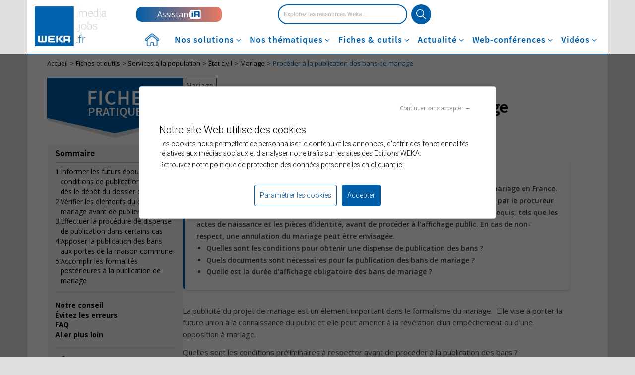

--- FILE ---
content_type: text/html; charset=UTF-8
request_url: https://www.weka.fr/fiches-et-outils/proceder-a-la-publication-des-bans-de-mariage-1297/
body_size: 28387
content:
<!DOCTYPE html>
<html lang="fr">
    <head>
        <link rel="shortcut icon" type="image/x-icon" href="https://www.weka.fr/images/weka/favicon.ico">
        <meta charset="UTF-8">
        <meta http-equiv="content-type" content="text/html">
        <meta name="viewport" content="width=device-width, initial-scale=1.0, maximum-scale = 5.0">
        <title>Procéder à la publication des bans de mariage</title>
        <meta name="description" content="Comment publier les bans de mariage efficacement et quelles sont les étapes clés à suivre pour garantir une cérémonie sans accroc ?"/>
        <meta name="robots" content="index,noarchive">
        <meta name="robots" content="max-snippet:-1, max-image-preview:large, max-video-preview:-1">
        <meta name="google-site-verification" content="CCdTvtpC2rqGWINnGSiyoxRjwkv3pAY8s5Ln-yO41FE">
                <meta name="msvalidate.01" content="D1991A9611E4E995F3508CA520AED2B6">
                    <script>
        dataLayer = [{"logged":"no","abonne":"no","prod":"yes","rub":"edition","tags":["mariage"],"theme":["services-a-la-population"],"pagetype":"DT_CARD","partner":"","pageID":"1297"}]
    </script>
        <!-- Google Tag Manager -->
        <script>(function(w,d,s,l,i){w[l]=w[l]||[];w[l].push({'gtm.start':
            new Date().getTime(),event:'gtm.js'});var f=d.getElementsByTagName(s)[0],
            j=d.createElement(s),dl=l!='dataLayer'?'&l='+l:'';j.async=true;j.src=
            'https://www.googletagmanager.com/gtm.js?id='+i+dl;f.parentNode.insertBefore(j,f);
        })(window,document,'script','dataLayer','GTM-KKHMKK');</script>
        <!-- End Google Tag Manager -->
        <!-- Matomo Tag Manager -->
        <script type="text/javascript">
            var _mtm = window._mtm = window._mtm || [];
            _mtm.push({'mtm.startTime': (new Date().getTime()), 'event': 'mtm.Start'});
            var d=document, g=d.createElement('script'), s=d.getElementsByTagName('script')[0];
            g.type='text/javascript'; g.async=true; g.src='https://cdn.matomo.cloud/weka.matomo.cloud/container_hEpdHVOA.js'; s.parentNode.insertBefore(g,s);
        </script>
        <!-- End Matomo Tag Manager -->
        <script type="application/ld+json">
            {
                "@context": "http://schema.org",
                "@type": "WebSite",
                "url": "https://www.weka.fr",
                "potentialAction": {
                    "@type": "SearchAction",
                    "target": "https://www.weka.fr/search.html?query={search_term_string}",
                    "query-input": "required name=search_term_string"
                }
            }
        </script>
                        <link rel="stylesheet" href="/ressources-documentaires/build/app.768c9dad.css">
            <link rel="preconnect" href="https://fonts.googleapis.com">
            <link rel="preconnect" href="https://fonts.gstatic.com" crossorigin>
            <link href="https://fonts.googleapis.com/css2?family=Open+Sans:wght@300;400;600;700&display=swap" rel="stylesheet">
            <link rel="stylesheet" id="bootstrap-css" href="https://cdn.weka.fr/weka.fr/v2.6.0/web/css/bootstrap/bootstrap.css" type="text/css" media="screen">
            <link rel="stylesheet" id="bootstrap-styles" href="https://cdn.weka.fr/weka.fr/v2.6.0/web/css/bootstrap/styles.css" type="text/css" media="screen">
            <link rel="stylesheet" id="bootstrap-css-custom" href="https://cdn.weka.fr/weka.fr/v2.6.0/web/css/custom-bootstrap.css" type="text/css" media="screen">
            <link rel="stylesheet" id="font-awesome" href="https://cdn.weka.fr/weka.fr/v2.6.0/web/css/font-awesome.css" type="text/css" media="screen">
            <link rel="stylesheet" id="font-css" href="https://cdn.weka.fr/weka.fr/v2.6.0/web/css/fonts.min.css" type="text/css" media="screen">
            <link rel="stylesheet" id="header-style-css" href="https://cdn.weka.fr/weka.fr/v2.6.0/web/css/bootstrap/header-new.css" type="text/css" media="screen">
            <link rel="stylesheet" id="jquery-ui-css" href="https://cdn.weka.fr/weka.fr/v2.6.0/web/css/jquery/jquery-ui-1.12.1.min.css" type="text/css" media="screen">
            <link rel="stylesheet" id="slick-slider-css" href="https://cdn.weka.fr/weka.fr/v2.6.0/web/css/slick-slider/slick-slider-1.8.1.css" type="text/css" media="screen">
            <link rel="stylesheet" id="slick-defaut-css" href="https://cdn.weka.fr/weka.fr/v2.6.0/web/css/slick-slider/slick.default.css" type="text/css" media="screen">
            <link rel="stylesheet" id="footer-style-css" href="https://cdn.weka.fr/weka.fr/v2.6.0/web/css/footer.min.css" type="text/css" media="screen">
            <link rel="stylesheet" id="wekafont-css" href="https://cdn.weka.fr/weka.fr/v2.6.0/web/css/wekafont.css" type="text/css" media="all">
            <link rel="stylesheet" id="wekafont-css" href="https://cdn.weka.fr/weka.fr/v2.6.0/web/css/bootstrap/doofinder-custom.css" type="text/css" media="screen">
            <link rel="stylesheet" id="ressources-doc-css" href="https://cdn.weka.fr/weka.fr/v2.6.0/web/css/bootstrap/ressources-doc.css" type="text/css" media="screen">
            <link rel="stylesheet" id="responsive-css" href="https://cdn.weka.fr/weka.fr/v2.6.0/web/css/bootstrap/responsive.css" type="text/css" media="screen">
            <link rel="stylesheet" id="print-css" href="https://cdn.weka.fr/weka.fr/v2.6.0/web/css/print.min.css" type="text/css" media="print">
        
    <!-- TEST STYLESHEET -->
    <link rel="stylesheet" id="mobile-fiche-css" href="https://cdn.weka.fr/weka.fr/v2.6.0/web/css/gridflex/mobile-fiche.css" type="text/css" media="screen">
    <link rel="stylesheet" id="desktop-fiche-css" href="https://cdn.weka.fr/weka.fr/v2.6.0/web/css/gridflex/desktop-fiche.css" type="text/css" media="screen and (min-width: 992px)">

                        <script type="text/javascript" src="https://cdn.weka.fr/weka.fr/v2.6.0/web/js/jquery-1.12.4.min.js"></script>
            <script type="text/javascript" src="https://cdn.weka.fr/weka.fr/v2.6.0/web/js/jquery-ui-1.12.1.min.js"></script>
            <script type="text/javascript" src="https://cdn.weka.fr/weka.fr/v2.6.0/web/js/assets/javascripts/bootstrap.js"></script>
            <script type="text/javascript" src="https://cdn.weka.fr/weka.fr/v2.6.0/web/js/slick-slider/slick-slider-1.8.1.min.js"></script>
            <script type="text/javascript" src="https://cdn.weka.fr/weka.fr/v2.6.0/web/js/header.min.js"></script>
            <script type="text/javascript" src="https://cdn.weka.fr/weka.fr/v2.6.0/web/js/weka-bootstrap.js"></script>
            <script>
                all_subs = [];
            </script>
            <script src="/ressources-documentaires/build/runtime.3996d7df.js" defer></script><script src="/ressources-documentaires/build/286.4e64059f.js" defer></script><script src="/ressources-documentaires/build/445.063201a3.js" defer></script><script src="/ressources-documentaires/build/app.8edda907.js" defer></script>
        
    <script type="text/javascript" src="https://cdn.weka.fr/weka.fr/v2.6.0/web/js/fiche-outil-new.js"></script>
    <script src="/ressources-documentaires/build/645.183176dc.js" defer></script><script src="/ressources-documentaires/build/bookmark.b9f889bc.js" defer></script>

    <script type="application/ld+json">
    {
    "@context": "https://schema.org",
    "@type": "BreadcrumbList",
    "itemListElement": [
        {
            "@type": "ListItem",
            "position": 1,
            "name": "Accueil",
            "item": "https://www.weka.fr"
        },
        {
            "@type": "ListItem",
            "position": 2,
            "name": "Fiches et outils",
            "item": "https://www.weka.fr/ressources-documentaires"
        },
        {
            "@type": "ListItem",
            "position": 3,
            "name": "Services à la population",
            "item": "https://www.weka.fr/ressources-documentaires/services-a-la-population-2"
        },
        {
            "@type": "ListItem",
            "position": 4,
            "name": "État civil",
            "item": "https://www.weka.fr/ressources-documentaires/services-a-la-population-2/etat-civil-125"
        },
        {
            "@type": "ListItem",
            "position": 5,
            "name": "Mariage",
            "item": "https://www.weka.fr/ressources-documentaires/services-a-la-population-2/etat-civil-125/mariage-143"
        },
        {
            "@type": "ListItem",
            "position": 6,
            "name": "Procéder à la publication des bans de mariage",
            "item": "https://www.weka.fr/fiches-et-outils/proceder-a-la-publication-des-bans-de-mariage-1297/"
        }
    ]
}
</script>
    <script type="application/ld+json">
    {
    "@context": "http://schema.org",
    "@type": "NewsArticle",
    "about": {
        "@type": "Thing",
        "name": "Procéder à la publication des bans de mariage"
    },
    "headline": "Procéder à la publication des bans de mariage",
    "keywords": "Mariage",
    "articleBody": " La publicité du projet de mariage est un élément important dans le formalisme du mariage.&#160; Elle vise à porter la future union à la connaissance du public et elle peut amener à la révélation d’un empêchement ou d’une opposition à mariage. Quelles sont les conditions préliminaires à respecter avant de procéder à la publication des bans&#160;?",
    "dateModified": "2015-04-08T00:00:00+02:00",
    "description": {
        "description": "Comment publier les bans de mariage efficacement et quelles sont les étapes clés à suivre pour garantir une cérémonie sans accroc ?"
    },
    "genre": "fiche",
    "isAccessibleForFree": false,
    "hasPart": [
        {
            "@type": "WebPageElement",
            "cssSelector": ".paywall",
            "isAccessibleForFree": false
        },
        {
            "@type": "FaqPage",
            "mainEntity": [
                {
                    "@type": "Question",
                    "name": "Quelle est la durée de validité d’une publication des bans ?",
                    "acceptedAnswer": {
                        "@type": "Answer",
                        "text": "La publication permet la célébration du mariage dans la période d’une année qui suit le jour où l’affichage s’est achevé. En cas de pluralité de publications, seules les publications périmées seront à refaire (cf. art. 65 du Code civil)."
                    }
                },
                {
                    "@type": "Question",
                    "name": "Peut-il y avoir annulation du mariage si l’officier de l’état civil n’a pas procédé à la publication des bans&nbsp;?",
                    "acceptedAnswer": {
                        "@type": "Answer",
                        "text": "Si les futurs époux ont volontairement omis de communiquer certaines informations quant à leur véritable domicile ou résidence en raison d’un empêchement ou d’une opposition à mariage, l’action en annulation pourrait aboutir. S’ils sont au contraire de bonne foi, les tribunaux ne remettront probablement pas le mariage en cause."
                    }
                }
            ]
        }
    ],
    "mainEntityOfPage": {
        "@type": "WebPage",
        "@id": "https://www.weka.fr/fiches-et-outils/proceder-a-la-publication-des-bans-de-mariage-1297/"
    },
    "publisher": {
        "@type": "Organization",
        "logo": {
            "@type": "ImageObject",
            "url": "https://www.weka.fr/actualite/wp-content/themes/weka/images/logo-wekafr-small.jpg"
        },
        "name": "Éditions Weka",
        "url": "https://www.weka.fr"
    },
    "speakable": [
        {
            "@type": "SpeakableSpecification",
            "cssSelector": ".card"
        }
    ],
    "url": "https://www.weka.fr/fiches-et-outils/proceder-a-la-publication-des-bans-de-mariage-1297/"
}
</script>

        <!-- Preload font Roboto -->
        <link rel="preload" href="https://cdn.weka.fr/weka.fr/v2.6.0/web/font/Roboto/Roboto-Light-webfont.woff2" as="font" type="font/woff2" crossorigin>
        <link rel="preload" href="https://cdn.weka.fr/weka.fr/v2.6.0/web/font/Roboto/Roboto-Regular-webfont.woff2" as="font" type="font/woff2" crossorigin>
        <link rel="preload" href="https://cdn.weka.fr/weka.fr/v2.6.0/web/font/Roboto/Roboto-Medium-webfont.woff2" as="font" type="font/woff2" crossorigin>
        <link rel="preload" href="https://cdn.weka.fr/weka.fr/v2.6.0/web/font/Roboto/Roboto-Bold-webfont.woff2" as="font" type="font/woff2" crossorigin>

        <!-- Preload font Source Sans Pro -->
        <link rel="preload" href="https://cdn.weka.fr/weka.fr/v2.6.0/web/font/SourceSansPro/source-sans-pro-v14-latin-regular.woff2" as="font" type="font/woff2" crossorigin>
        <link rel="preload" href="https://cdn.weka.fr/weka.fr/v2.6.0/web/font/SourceSansPro/source-sans-pro-v14-latin-600.woff2" as="font" type="font/woff2" crossorigin>
        <link rel="preload" href="https://cdn.weka.fr/weka.fr/v2.6.0/web/font/SourceSansPro/source-sans-pro-v14-latin-700.woff2" as="font" type="font/woff2" crossorigin>

        <!-- Preload font Open Sans weight 400, 600 et 700 -->
        <link rel="preconnect" href="https://fonts.googleapis.com" crossorigin />
        <link rel="preconnect" href="https://fonts.gstatic.com" crossorigin />
        <link rel="preload" href="https://fonts.gstatic.com/s/opensans/v40/memSYaGs126MiZpBA-UvWbX2vVnXBbObj2OVZyOOSr4dVJWUgsjZ0B4gaVI.woff2" as="font" type="font/woff2" crossorigin/>
        <link rel="preload" href="https://fonts.gstatic.com/s/opensans/v40/memSYaGs126MiZpBA-UvWbX2vVnXBbObj2OVZyOOSr4dVJWUgsgH1x4gaVI.woff2" as="font" type="font/woff2" crossorigin/>
        <link rel="preload" href="https://fonts.gstatic.com/s/opensans/v40/memSYaGs126MiZpBA-UvWbX2vVnXBbObj2OVZyOOSr4dVJWUgsg-1x4gaVI.woff2" as="font" type="font/woff2" crossorigin/>
    </head>
    <body class="">
                    
<style>
    .hidden {
        display: none!important;
    }
    .margin-right-5 {
        margin-right: 5px;
    }
</style>

<!-- Google Tag Manager (noscript) -->
<noscript>
    <iframe src="https://www.googletagmanager.com/ns.html?id=GTM-KKHMKK" height="0" width="0" style="display:none;visibility:hidden"></iframe>
</noscript>
<!-- End Google Tag Manager (noscript) -->

<!-- WEKA Interstitiel -->
<div id="weka-oop"></div>

<header id="branding" role="banner" class="prospect new-navigation">
    <div class="container">
        <div id="content-header">
            <div id="menu-mobile-off">
                <i class="fa fa-times"></i>
            </div>
            <div id="menu-mobile-on">
                <i class="fa fa-bars"></i>
            </div>
            <div id="logo">
                <a href="https://www.weka.fr"><img src="https://cdn.weka.fr/weka.fr/v2.6.0/web/images/logo-wekafr-small.jpg" alt="Logo Éditions Weka" title="weka.fr, l’expertise juridique du service public" height="54" width="99" /></a>
            </div>
            <!--<div id="contact">
                <a href="/nous-contacter.html">Contact</a>
            </div>-->
            <div id="weka-ai">
                <a href="https://www.weka.fr/assistant-ia/" title="Weka Assistant IA">
                    <span>Assistant</span>
                    <img src="https://cdn.weka.fr/weka.fr/v2.6.0/web/images/logo-weka-assistant-ia-mini.png">
                </a>
            </div>
            <div id="search">
                    <form id="searchform" method="get" action="https://www.weka.fr/search.html" class="clearfix">
        <input  autocomplete="off"
                type="text" name="query" id="search-forum" placeholder="Explorez les ressources Weka..."/>
        <input type="submit" class="searchsubmit submit" value="" title="Rechercher"/>
    </form>
                    <div class="hidden input-filters col-xs-12 col-sm-12 col-md-12 col-lg-6 no-gutter-right">
                    <span id="in-subscriptions">
                        <input class="hidden vertical-align-center" id="only-in-subscriptions" type="checkbox" name="only-subs">
                        <label class="vertical-align-center" for="only-in-subscriptions"><i class="fa fa-square margin-right-5"></i>Dans mes abonnements</label>
                    </span>
                    <span id="ignore-last-months">
                        <input class="hidden vertical-align-center" id="ignore-last-months-filter" type="checkbox" name="include-old-news">
                        <label class="vertical-align-center" for="ignore-last-months-filter"><i class="fa fa-square margin-right-5"></i>Inclure les archives</label>
                    </span>
                </div>
            </div>
            <div id="search-mobile">
                <span title="Explorez les ressources Weka..."></span>
            </div>
            <div  id="iframe" class="iframe-cas pngfix">
                <div class="iframe_cas">
    <iframe src="/cas/login?theme=header&service=https://www.weka.fr/ressources-documentaires/cas/login&redirectUrl=https://www.weka.fr/fiches-et-outils/proceder-a-la-publication-des-bans-de-mariage-1297/?r=229175037" class="casiframe"></iframe>
</div>
            </div>
        </div>
        <div id="nav-desktop" class="col-xs-12">
            <nav class="main-menu-container">
                <div class="menu-cas">
                    <ul id="main-menu" class="main-menu"><li id="menu-item-154176" class="menu-accueil menu-item menu-item-type-custom menu-item-object-custom menu-item-154176"><a href="/" title="Accueil weka.fr">Accueil</a></li>
<li id="menu-item-154063" class="menu-solutions dropdown mega-menu-fullwidth dropdown-style menu-item menu-item-type-custom menu-item-object-custom menu-item-has-children menu-item-154063"><a>Nos solutions</a>
<ul class="sub-menu">
	<li id="menu-item-177228" class="menu-item menu-item-type-custom menu-item-object-custom menu-item-177228"><a href="/nos-solutions/">Nos solutions</a></li>
</ul>
</li>
<li id="menu-item-161701" class="menu-thematiques dropdown mega-menu-fullwidth dropdown-style menu-item menu-item-type-custom menu-item-object-custom menu-item-161701"><a>Nos thématiques</a></li>
<li id="menu-item-154064" class="menu-fiches-outils dropdown mega-menu-fullwidth dropdown-style menu-item menu-item-type-custom menu-item-object-custom menu-item-has-children menu-item-154064"><a>Fiches &#038; outils</a>
<ul class="sub-menu">
	<li id="menu-item-177230" class="menu-item menu-item-type-custom menu-item-object-custom menu-item-177230"><a href="/ressources-documentaires">Fiches &#038; outils</a></li>
</ul>
</li>
<li id="menu-item-177231" class="menu-actualites dropdown mega-menu-fullwidth dropdown-style menu-item menu-item-type-custom menu-item-object-custom menu-item-has-children menu-item-177231"><a>Actualité</a>
<ul class="sub-menu">
	<li id="menu-item-177233" class="menu-item menu-item-type-custom menu-item-object-custom menu-item-177233"><a href="/actualite/">Actualité</a></li>
</ul>
</li>
<li id="menu-item-154065" class="menu-web-conferences dropdown mega-menu-fullwidth dropdown-style menu-item menu-item-type-custom menu-item-object-custom menu-item-has-children menu-item-154065"><a>Web-conférences</a>
<ul class="sub-menu">
	<li id="menu-item-177234" class="menu-item menu-item-type-custom menu-item-object-custom menu-item-177234"><a href="/actualite/web-conference/">Web-conférences</a></li>
</ul>
</li>
<li id="menu-item-154068" class="menu-weka-tv dropdown mega-menu-fullwidth dropdown-style menu-item menu-item-type-custom menu-item-object-custom menu-item-has-children menu-item-154068"><a>Vidéos</a>
<ul class="sub-menu">
	<li id="menu-item-177236" class="menu-item menu-item-type-custom menu-item-object-custom menu-item-177236"><a href="/actualite/weka-tv/">Vidéos</a></li>
</ul>
</li>
</ul>                </div>
            </nav>

            <!-- Nos solutions -->
            <div id="solutions" class="dropdown-menu hide">
                <div class="dropdown-menu-content">
                    <div class="content-left">
                        <ul id="sub-header-nav" class="sub-menu-nav list-unstyled"><li id="menu-item-177241" class="menu-weka-integral menu-item menu-item-type-custom menu-item-object-custom menu-item-177241"><a href="/nos-solutions/weka-integral/">Weka Intégral<i class="fa fa-angle-right"></i></a></li>
<li id="menu-item-177242" class="menu-weka-wle menu-item menu-item-type-custom menu-item-object-custom menu-item-177242"><a href="/nos-solutions/weka-ligne-expert/">Weka Ligne Expert<i class="fa fa-angle-right"></i></a></li>
<li id="menu-item-177244" class="menu-weka-smart menu-item menu-item-type-custom menu-item-object-custom menu-item-177244"><a href="https://smart.weka.fr/">Weka Smart<i class="fa fa-angle-right"></i></a></li>
<li id="menu-item-177245" class="menu-weka-lemag menu-item menu-item-type-custom menu-item-object-custom menu-item-177245"><a href="/nos-solutions/abonnement-weka-le-mag/">Weka le mag<i class="fa fa-angle-right"></i></a></li>
</ul>                    </div>
                    <div class="content-right">
                        <div id="subheader-solutions">
                            <div class="bandeau-top">
                                <p class="sub-menu-title">Nos Solutions</p>
                                <p class="sub-menu-texte">Un écosystème complet, digital et interactif au service des acteurs publics : ressources opérationnelles et méthodologiques, assistance téléphonique sur-mesure, masterclasses, veille juridique, préparation au concours...</p>
                                <div onclick="location.href='https://www.weka.fr/nos-solutions'" class="bandeau-top-button">Voir Nos solutions</div>
                            </div>
                            <img src="https://cdn.weka.fr/weka.fr/v2.6.0/web/images/weka/illustration-nos-solutions.png" alt="visuel Nos solutions" height="164" width="520" />
                        </div>
                        <div id="subheader-menu-weka-integral" class="hide">
                            <p class="sub-menu-title">Les offres Weka Intégral</p>
                            <p class="sub-menu-texte"><strong>Les offres Weka Intégral</strong> présentent un accès à l’ensemble des contenus de votre thématique préférée, parmi plus de 10 000 fiches et 6 000 outils, couplé à un support téléphonique pour toutes vos questions juridiques.</p>
                            <ul class="dropdown-menu-padding-20 letter-spacing-75">
                                                                    <li>
                                        <a class="bloc-thematique" href="https://www.weka.fr/nos-solutions/weka-integral/marches-publics/" datacolor="#d9a817">
                                            <span style="background: #d9a817"></span>Intégral Marchés publics                                        </a>
                                    </li>
                                                                    <li>
                                        <a class="bloc-thematique" href="https://www.weka.fr/nos-solutions/weka-integral/ressources-humaines/" datacolor="#7d9eb0">
                                            <span style="background: #7d9eb0"></span>Intégral Ressources humaines                                        </a>
                                    </li>
                                                                    <li>
                                        <a class="bloc-thematique" href="https://www.weka.fr/nos-solutions/weka-integral/action-sociale/" datacolor="#0691be">
                                            <span style="background: #0691be"></span>Intégral Action sociale                                        </a>
                                    </li>
                                                                    <li>
                                        <a class="bloc-thematique" href="https://www.weka.fr/nos-solutions/weka-integral/gouvernance-locale/" datacolor="#b89a76">
                                            <span style="background: #b89a76"></span>Intégral Gouvernance locale                                        </a>
                                    </li>
                                                                    <li>
                                        <a class="bloc-thematique" href="https://www.weka.fr/nos-solutions/weka-integral/finances-comptabilite/" datacolor="#ce1f21">
                                            <span style="background: #ce1f21"></span>Intégral Finances et comptabilité                                        </a>
                                    </li>
                                                                    <li>
                                        <a class="bloc-thematique" href="https://www.weka.fr/nos-solutions/weka-integral/services-a-la-population/" datacolor="#8c1767">
                                            <span style="background: #8c1767"></span>Intégral Services à la population                                        </a>
                                    </li>
                                                                    <li>
                                        <a class="bloc-thematique" href="https://www.weka.fr/nos-solutions/weka-integral/sante/" datacolor="#0b925d">
                                            <span style="background: #0b925d"></span>Intégral Santé                                        </a>
                                    </li>
                                                                    <li>
                                        <a class="bloc-thematique" href="https://www.weka.fr/nos-solutions/weka-integral/education/" datacolor="#9cab37">
                                            <span style="background: #9cab37"></span>Intégral Éducation                                        </a>
                                    </li>
                                                                    <li>
                                        <a class="bloc-thematique" href="https://www.weka.fr/nos-solutions/weka-integral/amenagement-des-territoires/" datacolor="#c36511">
                                            <span style="background: #c36511"></span>Intégral Aménagement des territoires                                        </a>
                                    </li>
                                                                    <li>
                                        <a class="bloc-thematique" href="https://www.weka.fr/nos-solutions/weka-integral/culture-communication/" datacolor="#a11c40">
                                            <span style="background: #a11c40"></span>Intégral Culture et communication                                        </a>
                                    </li>
                                                            </ul>
                        </div>
                        <div id="subheader-menu-weka-wle" class="hide">
                            <p class="sub-menu-title">Weka Ligne Expert</p>
                            <div class="bandeau-top">
                                <img src="https://cdn.weka.fr/weka.fr/v2.6.0/web/images/weka/illustration-Weka-Ligne-Expert.png" alt="Visuel Weka Ligne Expert" height="" width="" />
                                <div>
                                    <p class="sub-menu-texte">Votre service d’échanges téléphoniques avec les experts du secteur public.<br>
                                        Des échanges illimités pour des coûts optimisés et un budget maîtrisé.
                                    </p>
                                    <div onclick="location.href='https://www.weka.fr/nos-solutions/weka-ligne-expert/'" class="bandeau-top-button">Voir Weka Ligne Expert</div>
                                </div>
                            </div>
                        </div>
                        <div id="subheader-menu-weka-smart" class="hide">
                            <div class="bandeau-top">
                                <p class="sub-menu-title">Weka Smart</p>
                                <img src="https://cdn.weka.fr/weka.fr/v2.6.0/web/images/weka-smart/logo-masterclasses-bleu.png" alt="Logo Masterclasses" height="51" width="214" />
                            </div>
                            <p class="sub-menu-texte">Des cycles de <strong>Masterclasses</strong> incluant des sessions live et une plateforme complète pour professionnaliser vos pratiques, vous adapter aux nouveaux contextes juridiques et sécuriser vos actions et vos décisions.</p>
                            <ul class="dropdown-menu-padding-20 letter-spacing-75">
                                                                                                            <li>
                                            <a class="bloc-thematique" href="https://smart.weka.fr//achat-public/" datacolor="#d9a817">
                                                <span style="background: #d9a817"></span>Masterclasses Achat public                                            </a>
                                        </li>
                                                                                                                                                <li>
                                            <a class="bloc-thematique" href="https://smart.weka.fr//ressources-humaines-publiques/" datacolor="#7d9eb0">
                                                <span style="background: #7d9eb0"></span>Masterclasses RH publiques                                            </a>
                                        </li>
                                                                                                                                                                                                                                                                                        <li>
                                            <a class="bloc-thematique" href="https://smart.weka.fr//finances-et-comptabilite/" datacolor="#ce1f21">
                                                <span style="background: #ce1f21"></span>Masterclasses Finances & Comptabilité                                            </a>
                                        </li>
                                                                                                                                                                                                                                                                                                                                                                                                                                                    </ul>
                        </div>
                        <div id="subheader-menu-weka-lemag" class="hide">
                            <div class="bandeau-top">
                                <img src="https://cdn.weka.fr/weka.fr/v2.6.0/web/images/lemag/logo-weka-le-mag-bis.png" class="img-responsive" alt="WEKA Le Mag" title="WEKA Le Mag">
                                <p class="bandeau-top-texte">Le magazine des transformations de l'action publique</p>
                                <div onclick="location.href='https://www.weka.fr/nos-solutions/abonnement-weka-le-mag/'" class="bandeau-top-button">Voir le mag</div>
                            </div>
                                                        <ul>
                                                                    <li>
                                        <div onclick="location.href='https://www.weka.fr/actualite/weka-le-mag/weka-le-mag-24/'" title="WEKA le Mag #24">
                                            <img width="250" height="325" src="https://www.weka.fr/actualite/wp-content/uploads/2025/11/WLM24_Couv-250x325.jpg" class="attachment-une-magazine-small size-une-magazine-small wp-post-image" alt="" decoding="async" srcset="https://www.weka.fr/actualite/wp-content/uploads/2025/11/WLM24_Couv-250x325.jpg 250w, https://www.weka.fr/actualite/wp-content/uploads/2025/11/WLM24_Couv-231x300.jpg 231w, https://www.weka.fr/actualite/wp-content/uploads/2025/11/WLM24_Couv-788x1024.jpg 788w, https://www.weka.fr/actualite/wp-content/uploads/2025/11/WLM24_Couv-768x998.jpg 768w, https://www.weka.fr/actualite/wp-content/uploads/2025/11/WLM24_Couv-375x488.jpg 375w, https://www.weka.fr/actualite/wp-content/uploads/2025/11/WLM24_Couv-432x562.jpg 432w, https://www.weka.fr/actualite/wp-content/uploads/2025/11/WLM24_Couv-100x130.jpg 100w, https://www.weka.fr/actualite/wp-content/uploads/2025/11/WLM24_Couv-210x273.jpg 210w, https://www.weka.fr/actualite/wp-content/uploads/2025/11/WLM24_Couv-300x390.jpg 300w, https://www.weka.fr/actualite/wp-content/uploads/2025/11/WLM24_Couv.jpg 1181w" sizes="(max-width: 250px) 100vw, 250px" />                                            <p class="title-magazine">
                                                <span>WEKA le Mag #24 -</span><br>
                                                Novembre / Décembre 2025</p>
                                        </div>
                                    </li>
                                                                    <li>
                                        <div onclick="location.href='https://www.weka.fr/actualite/weka-le-mag/weka-le-mag-23/'" title="WEKA le Mag #23">
                                            <img width="250" height="325" src="https://www.weka.fr/actualite/wp-content/uploads/2025/10/Couv_WLM23-250x325.jpg" class="attachment-une-magazine-small size-une-magazine-small wp-post-image" alt="Weka le mag n°23" decoding="async" srcset="https://www.weka.fr/actualite/wp-content/uploads/2025/10/Couv_WLM23-250x325.jpg 250w, https://www.weka.fr/actualite/wp-content/uploads/2025/10/Couv_WLM23-231x300.jpg 231w, https://www.weka.fr/actualite/wp-content/uploads/2025/10/Couv_WLM23-375x488.jpg 375w, https://www.weka.fr/actualite/wp-content/uploads/2025/10/Couv_WLM23-432x562.jpg 432w, https://www.weka.fr/actualite/wp-content/uploads/2025/10/Couv_WLM23-100x130.jpg 100w, https://www.weka.fr/actualite/wp-content/uploads/2025/10/Couv_WLM23-210x273.jpg 210w, https://www.weka.fr/actualite/wp-content/uploads/2025/10/Couv_WLM23-300x390.jpg 300w, https://www.weka.fr/actualite/wp-content/uploads/2025/10/Couv_WLM23.jpg 700w" sizes="(max-width: 250px) 100vw, 250px" />                                            <p class="title-magazine">
                                                <span>WEKA le Mag #23 -</span><br>
                                                Septembre / Octobre 2025</p>
                                        </div>
                                    </li>
                                                                    <li>
                                        <div onclick="location.href='https://www.weka.fr/actualite/weka-le-mag/weka-le-mag-22/'" title="WEKA le Mag #22">
                                            <img width="250" height="325" src="https://www.weka.fr/actualite/wp-content/uploads/2025/07/WLM22_Couv-250x325.jpg" class="attachment-une-magazine-small size-une-magazine-small wp-post-image" alt="" decoding="async" srcset="https://www.weka.fr/actualite/wp-content/uploads/2025/07/WLM22_Couv-250x325.jpg 250w, https://www.weka.fr/actualite/wp-content/uploads/2025/07/WLM22_Couv-231x300.jpg 231w, https://www.weka.fr/actualite/wp-content/uploads/2025/07/WLM22_Couv-788x1024.jpg 788w, https://www.weka.fr/actualite/wp-content/uploads/2025/07/WLM22_Couv-768x999.jpg 768w, https://www.weka.fr/actualite/wp-content/uploads/2025/07/WLM22_Couv-1181x1536.jpg 1181w, https://www.weka.fr/actualite/wp-content/uploads/2025/07/WLM22_Couv-1575x2048.jpg 1575w, https://www.weka.fr/actualite/wp-content/uploads/2025/07/WLM22_Couv-375x488.jpg 375w, https://www.weka.fr/actualite/wp-content/uploads/2025/07/WLM22_Couv-432x562.jpg 432w, https://www.weka.fr/actualite/wp-content/uploads/2025/07/WLM22_Couv-100x130.jpg 100w, https://www.weka.fr/actualite/wp-content/uploads/2025/07/WLM22_Couv-210x273.jpg 210w, https://www.weka.fr/actualite/wp-content/uploads/2025/07/WLM22_Couv-300x390.jpg 300w, https://www.weka.fr/actualite/wp-content/uploads/2025/07/WLM22_Couv-scaled.jpg 1969w" sizes="(max-width: 250px) 100vw, 250px" />                                            <p class="title-magazine">
                                                <span>WEKA le Mag #22 -</span><br>
                                                Juillet / Août 2025</p>
                                        </div>
                                    </li>
                                                            </ul>
                        </div>
                    </div>
                </div>
            </div>

            <!-- Nos thématiques -->
            <div id="thematiques" class="dropdown-menu hide">
                <div class="dropdown-menu-content">
                    <div class="content-left no-bg">
                        <p class="sub-menu-title">Nos univers <br>thématiques</p>
                        <p class="sub-menu-texte">Pour répondre à la diversité des métiers de la fonction publique et vous accompagner sur l’ensemble des compétences du secteur public. </p>
                    </div>
                    <div class="content-right">
                        <div id="subheader-menu-thematiques">
                            <ul class="list-unstyled">
                                                                    <li>
                                        <a class="bloc-thematique" href="https://www.weka.fr/marches-publics/" datacolor="#d9a817">
                                            <span style="background: #d9a817"></span>Marchés publics                                            <i class="fa fa-angle-right"></i>
                                        </a>
                                    </li>
                                                                    <li>
                                        <a class="bloc-thematique" href="https://www.weka.fr/rh-publiques/" datacolor="#7d9eb0">
                                            <span style="background: #7d9eb0"></span>Ressources humaines                                            <i class="fa fa-angle-right"></i>
                                        </a>
                                    </li>
                                                                    <li>
                                        <a class="bloc-thematique" href="https://www.weka.fr/action-sociale/" datacolor="#0691be">
                                            <span style="background: #0691be"></span>Action sociale                                            <i class="fa fa-angle-right"></i>
                                        </a>
                                    </li>
                                                                    <li>
                                        <a class="bloc-thematique" href="https://www.weka.fr/gouvernance-locale/" datacolor="#b89a76">
                                            <span style="background: #b89a76"></span>Gouvernance locale                                            <i class="fa fa-angle-right"></i>
                                        </a>
                                    </li>
                                                                    <li>
                                        <a class="bloc-thematique" href="https://www.weka.fr/finances-et-comptabilite/" datacolor="#ce1f21">
                                            <span style="background: #ce1f21"></span>Finances et comptabilité                                            <i class="fa fa-angle-right"></i>
                                        </a>
                                    </li>
                                                                    <li>
                                        <a class="bloc-thematique" href="https://www.weka.fr/services-a-la-population/" datacolor="#8c1767">
                                            <span style="background: #8c1767"></span>Services à la population                                            <i class="fa fa-angle-right"></i>
                                        </a>
                                    </li>
                                                                    <li>
                                        <a class="bloc-thematique" href="https://www.weka.fr/sante/" datacolor="#0b925d">
                                            <span style="background: #0b925d"></span>Santé                                            <i class="fa fa-angle-right"></i>
                                        </a>
                                    </li>
                                                                    <li>
                                        <a class="bloc-thematique" href="https://www.weka.fr/education/" datacolor="#9cab37">
                                            <span style="background: #9cab37"></span>Éducation                                            <i class="fa fa-angle-right"></i>
                                        </a>
                                    </li>
                                                                    <li>
                                        <a class="bloc-thematique" href="https://www.weka.fr/amenagement-des-territoires/" datacolor="#c36511">
                                            <span style="background: #c36511"></span>Aménagement des territoires                                            <i class="fa fa-angle-right"></i>
                                        </a>
                                    </li>
                                                                    <li>
                                        <a class="bloc-thematique" href="https://www.weka.fr/culture-et-communication/" datacolor="#a11c40">
                                            <span style="background: #a11c40"></span>Culture et communication                                            <i class="fa fa-angle-right"></i>
                                        </a>
                                    </li>
                                                            </ul>
                        </div>
                    </div>
                </div>
            </div>

            
<!-- Fiches & outils -->
<div id="fiches-outils" class="dropdown-menu hide">
    <div class="dropdown-menu-content">
        <div class="content-left">

        </div>
        <div class="content-right">
            <div id="subheader-fiches-outils">
                <p class="sub-menu-title">Fiches & outils</p>
                <p class="sub-menu-texte">WEKA propose des fiches pratiques fiables et faciles d’utilisation et des outils prêts à l’emploi : à chaque problématique, une méthodologie simple et efficace. </p>
                <ul class="clearfix list-unstyled">
                    <li>
                        <div class="clearfix">
                            <p class="part-title">Les fiches et outils les plus consultés</p>
                            <ul class="listing-fiches-outils list-unstyled">
                                                                    <li class="row-eq-height">
                                        <div onclick="location.href='https://www.weka.fr/fiches-et-outils/documents-administratifs-8789/'" >
                                            <div>
                                                <div>
                                                                                                            <img src="https://cdn.weka.fr/weka.fr/v2.6.0/web/images/integral/ressources-humaines-new.svg" width="45" alt="">
                                                                                                    </div>
                                            </div>
                                            <div>
                                                <p class="titre" title="Dossier individuel">Dossier individuel</p>
                                                <p class="listing-tags">
                                                                                                            <span>#Communication de document administratif</span>
                                                                                                            <span>#Gestion administrative</span>
                                                                                                    </p>
                                            </div>
                                        </div>
                                    </li>
                                                                    <li class="row-eq-height">
                                        <div onclick="location.href='https://www.weka.fr/fiches-et-outils/favoriser-l-achat-local-dans-les-marches-publics-10973/'" >
                                            <div>
                                                <div>
                                                                                                            <img src="https://cdn.weka.fr/weka.fr/v2.6.0/web/images/integral/amenagement-des-territoires-new.svg" width="45" alt="">
                                                                                                    </div>
                                            </div>
                                            <div>
                                                <p class="titre" title="Favoriser l’achat local dans les marchés publics">Favoriser l’achat local dans les marchés publics</p>
                                                <p class="listing-tags">
                                                                                                            <span>#Économie sociale et solidaire</span>
                                                                                                            <span>#Partenariat local</span>
                                                                                                    </p>
                                            </div>
                                        </div>
                                    </li>
                                                                    <li class="row-eq-height">
                                        <div onclick="location.href='https://www.weka.fr/fiches-et-outils/les-seuils-des-marches-publics-et-les-procedures-de-passation-10654/'" >
                                            <div>
                                                <div>
                                                                                                            <img src="https://cdn.weka.fr/weka.fr/v2.6.0/web/images/integral/institutions-et-administration-territoriale-new.svg" width="45" alt="">
                                                                                                    </div>
                                            </div>
                                            <div>
                                                <p class="titre" title="Les seuils des marchés publics et les procédures de passation">Les seuils des marchés publics et les procédures de passation</p>
                                                <p class="listing-tags">
                                                                                                            <span>#Passation du marché</span>
                                                                                                            <span>#Seuils de procédure</span>
                                                                                                    </p>
                                            </div>
                                        </div>
                                    </li>
                                                                    <li class="row-eq-height">
                                        <div onclick="location.href='https://www.weka.fr/fiches-et-outils/piloter-un-projet-de-reussite-educative-pre-4420/'" >
                                            <div>
                                                <div>
                                                                                                            <img src="https://cdn.weka.fr/weka.fr/v2.6.0/web/images/integral/action-sociale-new.svg" width="45" alt="">
                                                                                                    </div>
                                            </div>
                                            <div>
                                                <p class="titre" title="Piloter un projet de réussite éducative (PRE)">Piloter un projet de réussite éducative (PRE)</p>
                                                <p class="listing-tags">
                                                                                                            <span>#Éducation prioritaire</span>
                                                                                                            <span>#Projet éducatif</span>
                                                                                                    </p>
                                            </div>
                                        </div>
                                    </li>
                                                                    <li class="row-eq-height">
                                        <div onclick="location.href='https://www.weka.fr/fiches-et-outils/remplir-les-fonctions-de-delegue-d-un-candidat-3808/'" >
                                            <div>
                                                <div>
                                                                                                            <img src="https://cdn.weka.fr/weka.fr/v2.6.0/web/images/integral/services-a-la-population-new.svg" width="45" alt="">
                                                                                                    </div>
                                            </div>
                                            <div>
                                                <p class="titre" title="Remplir les fonctions de délégué d’un candidat aux élections">Remplir les fonctions de délégué d’un candidat aux élections</p>
                                                <p class="listing-tags">
                                                                                                            <span>#Délégation</span>
                                                                                                    </p>
                                            </div>
                                        </div>
                                    </li>
                                                                    <li class="row-eq-height">
                                        <div onclick="location.href='https://www.weka.fr/fiches-et-outils/envoyer-une-carte-de-v-ux-en-periode-electorale-3822/'" >
                                            <div>
                                                <div>
                                                                                                            <img src="https://cdn.weka.fr/weka.fr/v2.6.0/web/images/integral/services-a-la-population-new.svg" width="45" alt="">
                                                                                                    </div>
                                            </div>
                                            <div>
                                                <p class="titre" title="Envoyer une carte de vœux en période électorale">Envoyer une carte de vœux en période électorale</p>
                                                <p class="listing-tags">
                                                                                                            <span>#Campagne électorale</span>
                                                                                                            <span>#Vœux</span>
                                                                                                    </p>
                                            </div>
                                        </div>
                                    </li>
                                                                    <li class="row-eq-height">
                                        <div onclick="location.href='https://www.weka.fr/fiches-et-outils/le-mandatement-5113/'" >
                                            <div>
                                                <div>
                                                                                                            <img src="https://cdn.weka.fr/weka.fr/v2.6.0/web/images/integral/finances-et-comptabilite-new.svg" width="45" alt="">
                                                                                                    </div>
                                            </div>
                                            <div>
                                                <p class="titre" title="Le mandatement">Le mandatement</p>
                                                <p class="listing-tags">
                                                                                                            <span>#Exécution budgétaire</span>
                                                                                                            <span>#Ordonnancement</span>
                                                                                                    </p>
                                            </div>
                                        </div>
                                    </li>
                                                                    <li class="row-eq-height">
                                        <div onclick="location.href='https://www.weka.fr/fiches-et-outils/concevoir-sa-profession-de-foi-3802/'" >
                                            <div>
                                                <div>
                                                                                                            <img src="https://cdn.weka.fr/weka.fr/v2.6.0/web/images/integral/services-a-la-population-new.svg" width="45" alt="">
                                                                                                    </div>
                                            </div>
                                            <div>
                                                <p class="titre" title="Campagne électorale : concevoir sa profession de foi">Campagne électorale : concevoir sa profession de foi</p>
                                                <p class="listing-tags">
                                                                                                            <span>#Communication électorale</span>
                                                                                                    </p>
                                            </div>
                                        </div>
                                    </li>
                                                                    <li class="row-eq-height">
                                        <div onclick="location.href='https://www.weka.fr/fiches-et-outils/devenir-cpe-les-concours-de-recrutement-13232/'" >
                                            <div>
                                                <div>
                                                                                                            <img src="https://cdn.weka.fr/weka.fr/v2.6.0/web/images/integral/education-new.svg" width="45" alt="">
                                                                                                    </div>
                                            </div>
                                            <div>
                                                <p class="titre" title="Devenir CPE : les concours de recrutement">Devenir CPE : les concours de recrutement</p>
                                                <p class="listing-tags">
                                                                                                            <span>#CPE</span>
                                                                                                            <span>#Concours</span>
                                                                                                    </p>
                                            </div>
                                        </div>
                                    </li>
                                                            </ul>
                        </div>
                    </li>
                                            <li class="ressources-thematique">
                            <a class="bloc-thematique" href="https://www.weka.fr/ressources-documentaires/marches-publics-9" datacolor="#d9a817">
                                <span style="background: #d9a817;"></span>
                                Marchés publics                                <i class="fa fa-angle-right"></i>
                            </a>
                            <div class="clearfix">
                                                                    <p class="thematique-name">
                                        Marchés publics                                        <span style="--my-color-var:#d9a817">&nbsp;</span>
                                    </p>
                                    <p class="part-title">L'intégralité des contenus par sujet</p>
                                    <ul class="listing-subjects">
                                                                                    <li onclick="location.href='https://www.weka.fr/ressources-documentaires/marches-publics-9/gestion-des-services-publics-985'" style="--my-color-var: #d9a817; cursor: pointer;" title="Gestion des services publics">
                                                <p>Gestion des services publics</p>
                                                <p>142 fiches et 55 outils</p>
                                            </li>
                                                                                    <li onclick="location.href='https://www.weka.fr/ressources-documentaires/marches-publics-9/code-de-la-commande-publique-1002'" style="--my-color-var: #d9a817; cursor: pointer;" title="Code de la commande publique">
                                                <p>Code de la commande publique</p>
                                                <p>1473 fiches et 3 outils</p>
                                            </li>
                                                                                    <li onclick="location.href='https://www.weka.fr/ressources-documentaires/marches-publics-9/prestataire-953'" style="--my-color-var: #d9a817; cursor: pointer;" title="Prestataire">
                                                <p>Prestataire</p>
                                                <p>154 fiches et 94 outils</p>
                                            </li>
                                                                                    <li onclick="location.href='https://www.weka.fr/ressources-documentaires/marches-publics-9/publicite-des-marches-publics-981'" style="--my-color-var: #d9a817; cursor: pointer;" title="Publicité des marchés publics">
                                                <p>Publicité des marchés publics</p>
                                                <p>12 fiches et 14 outils</p>
                                            </li>
                                                                                    <li onclick="location.href='https://www.weka.fr/ressources-documentaires/marches-publics-9/preparation-du-marche-872'" style="--my-color-var: #d9a817; cursor: pointer;" title="Préparation du marché">
                                                <p>Préparation du marché</p>
                                                <p>155 fiches et 142 outils</p>
                                            </li>
                                                                                    <li onclick="location.href='https://www.weka.fr/ressources-documentaires/marches-publics-9/execution-du-marche-901'" style="--my-color-var: #d9a817; cursor: pointer;" title="Exécution du marché">
                                                <p>Exécution du marché</p>
                                                <p>219 fiches et 133 outils</p>
                                            </li>
                                                                                    <li onclick="location.href='https://www.weka.fr/ressources-documentaires/marches-publics-9/prix-du-marche-public-960'" style="--my-color-var: #d9a817; cursor: pointer;" title="Prix du marché public">
                                                <p>Prix du marché public</p>
                                                <p>41 fiches et 28 outils</p>
                                            </li>
                                                                                    <li onclick="location.href='https://www.weka.fr/ressources-documentaires/marches-publics-9/procedure-de-marche-public-967'" style="--my-color-var: #d9a817; cursor: pointer;" title="Procédure de marché public">
                                                <p>Procédure de marché public</p>
                                                <p>134 fiches et 68 outils</p>
                                            </li>
                                                                                    <li onclick="location.href='https://www.weka.fr/ressources-documentaires/marches-publics-9/offres-au-marche-public-944'" style="--my-color-var: #d9a817; cursor: pointer;" title="Offres au marché public">
                                                <p>Offres au marché public</p>
                                                <p>42 fiches et 26 outils</p>
                                            </li>
                                                                                    <li onclick="location.href='https://www.weka.fr/ressources-documentaires/marches-publics-9/type-de-marche-929'" style="--my-color-var: #d9a817; cursor: pointer;" title="Type de marché">
                                                <p>Type de marché</p>
                                                <p>257 fiches et 276 outils</p>
                                            </li>
                                                                                    <li onclick="location.href='https://www.weka.fr/ressources-documentaires/marches-publics-9/maitre-douvrage-928'" style="--my-color-var: #d9a817; cursor: pointer;" title="Maître d'ouvrage">
                                                <p>Maître d'ouvrage</p>
                                                <p>56 fiches et 29 outils</p>
                                            </li>
                                                                                    <li onclick="location.href='https://www.weka.fr/ressources-documentaires/marches-publics-9/passation-du-marche-887'" style="--my-color-var: #d9a817; cursor: pointer;" title="Passation du marché">
                                                <p>Passation du marché</p>
                                                <p>142 fiches et 91 outils</p>
                                            </li>
                                                                            </ul>
                                                                                                    <p class="part-title">Les fiches et outils les plus consultés</p>
                                    <ul class="listing-fiches-outils list-unstyled">
                                                                                    <li class="row-eq-height">
                                                <div  onclick="location.href='https://www.weka.fr/fiches-et-outils/comment-etablir-des-tableaux-de-suivi-de-ses-marches-0044/'" >
                                                    <div>
                                                        <div>
                                                            <img src="https://cdn.weka.fr/weka.fr/v2.6.0/web/images/integral/marches-publics-new.svg" width="45">
                                                        </div>
                                                    </div>
                                                    <div>
                                                        <p class="titre" title="Comment établir des tableaux de suivi de ses marchés ?">Comment établir des tableaux de suivi de ses marchés ?</p>
                                                        <p class="listing-tags">
                                                                                                                            <span>#Exécution du marché</span>
                                                                                                                            <span>#Contrôle du marché public</span>
                                                                                                                    </p>
                                                    </div>
                                                </div>
                                            </li>
                                                                                    <li class="row-eq-height">
                                                <div  onclick="location.href='https://www.weka.fr/fiches-et-outils/les-seuils-des-marches-publics-et-les-procedures-de-passation-10654/'" >
                                                    <div>
                                                        <div>
                                                            <img src="https://cdn.weka.fr/weka.fr/v2.6.0/web/images/integral/marches-publics-new.svg" width="45">
                                                        </div>
                                                    </div>
                                                    <div>
                                                        <p class="titre" title="Les seuils des marchés publics et les procédures de passation">Les seuils des marchés publics et les procédures de passation</p>
                                                        <p class="listing-tags">
                                                                                                                            <span>#Passation du marché</span>
                                                                                                                            <span>#Seuils de procédure</span>
                                                                                                                    </p>
                                                    </div>
                                                </div>
                                            </li>
                                                                                    <li class="row-eq-height">
                                                <div  onclick="location.href='https://www.weka.fr/fiches-et-outils/passer-un-appel-d-offres-ouvert-2995/'" >
                                                    <div>
                                                        <div>
                                                            <img src="https://cdn.weka.fr/weka.fr/v2.6.0/web/images/integral/marches-publics-new.svg" width="45">
                                                        </div>
                                                    </div>
                                                    <div>
                                                        <p class="titre" title="Passer un appel d&#039;offres ouvert dans un marché public">Passer un appel d&#039;offres ouvert dans un marché public</p>
                                                        <p class="listing-tags">
                                                                                                                            <span>#Appel d'offres</span>
                                                                                                                    </p>
                                                    </div>
                                                </div>
                                            </li>
                                                                            </ul>
                                                            </div>
                        </li>
                                            <li class="ressources-thematique">
                            <a class="bloc-thematique" href="https://www.weka.fr/ressources-documentaires/ressources-humaines-5" datacolor="#7d9eb0">
                                <span style="background: #7d9eb0;"></span>
                                Ressources humaines                                <i class="fa fa-angle-right"></i>
                            </a>
                            <div class="clearfix">
                                                                    <p class="thematique-name">
                                        Ressources humaines                                        <span style="--my-color-var:#7d9eb0">&nbsp;</span>
                                    </p>
                                    <p class="part-title">L'intégralité des contenus par sujet</p>
                                    <ul class="listing-subjects">
                                                                                    <li onclick="location.href='https://www.weka.fr/ressources-documentaires/ressources-humaines-5/agent-600'" style="--my-color-var: #7d9eb0; cursor: pointer;" title="Agent">
                                                <p>Agent</p>
                                                <p>406 fiches et 292 outils</p>
                                            </li>
                                                                                    <li onclick="location.href='https://www.weka.fr/ressources-documentaires/ressources-humaines-5/gestion-administrative-621'" style="--my-color-var: #7d9eb0; cursor: pointer;" title="Gestion administrative">
                                                <p>Gestion administrative</p>
                                                <p>837 fiches et 636 outils</p>
                                            </li>
                                                                                    <li onclick="location.href='https://www.weka.fr/ressources-documentaires/ressources-humaines-5/management-662'" style="--my-color-var: #7d9eb0; cursor: pointer;" title="Management">
                                                <p>Management</p>
                                                <p>509 fiches et 367 outils</p>
                                            </li>
                                                                                    <li onclick="location.href='https://www.weka.fr/ressources-documentaires/ressources-humaines-5/organisation-de-travail-665'" style="--my-color-var: #7d9eb0; cursor: pointer;" title="Organisation de travail">
                                                <p>Organisation de travail</p>
                                                <p>216 fiches et 138 outils</p>
                                            </li>
                                                                                    <li onclick="location.href='https://www.weka.fr/ressources-documentaires/ressources-humaines-5/organisme-lie-aux-rh-682'" style="--my-color-var: #7d9eb0; cursor: pointer;" title="Organisme lié aux RH">
                                                <p>Organisme lié aux RH</p>
                                                <p>104 fiches et 52 outils</p>
                                            </li>
                                                                                    <li onclick="location.href='https://www.weka.fr/ressources-documentaires/ressources-humaines-5/remuneration-690'" style="--my-color-var: #7d9eb0; cursor: pointer;" title="Rémunération">
                                                <p>Rémunération</p>
                                                <p>344 fiches et 190 outils</p>
                                            </li>
                                                                                    <li onclick="location.href='https://www.weka.fr/ressources-documentaires/ressources-humaines-5/statut-700'" style="--my-color-var: #7d9eb0; cursor: pointer;" title="Statut">
                                                <p>Statut</p>
                                                <p>193 fiches et 45 outils</p>
                                            </li>
                                                                            </ul>
                                                                                                    <p class="part-title">Les fiches et outils les plus consultés</p>
                                    <ul class="listing-fiches-outils list-unstyled">
                                                                                    <li class="row-eq-height">
                                                <div  onclick="location.href='https://www.weka.fr/fiches-et-outils/elaborer-un-projet-de-service-10271/'" >
                                                    <div>
                                                        <div>
                                                            <img src="https://cdn.weka.fr/weka.fr/v2.6.0/web/images/integral/ressources-humaines-new.svg" width="45">
                                                        </div>
                                                    </div>
                                                    <div>
                                                        <p class="titre" title="Élaborer un projet de service">Élaborer un projet de service</p>
                                                        <p class="listing-tags">
                                                                                                                            <span>#Organisation des services</span>
                                                                                                                    </p>
                                                    </div>
                                                </div>
                                            </li>
                                                                                    <li class="row-eq-height">
                                                <div  onclick="location.href='https://www.weka.fr/fiches-et-outils/regulariser-les-compteurs-en-fin-de-periode-de-modulation-des-salaries-a-temps-partiel-et-temps-plein-en-soldes-negatifs-1168/'" >
                                                    <div>
                                                        <div>
                                                            <img src="https://cdn.weka.fr/weka.fr/v2.6.0/web/images/integral/ressources-humaines-new.svg" width="45">
                                                        </div>
                                                    </div>
                                                    <div>
                                                        <p class="titre" title="Régulariser les compteurs en fin de période de modulation des salariés à temps partiel et temps plein en soldes négatifs">Régulariser les compteurs en fin de période de modulation des ...</p>
                                                        <p class="listing-tags">
                                                                                                                            <span>#Temps de travail</span>
                                                                                                                            <span>#Gestion de la paie</span>
                                                                                                                    </p>
                                                    </div>
                                                </div>
                                            </li>
                                                                                    <li class="row-eq-height">
                                                <div  onclick="location.href='https://www.weka.fr/fiches-et-outils/qu-est-ce-que-l-indemnite-differentielle-et-comment-la-calculer-9040/'" >
                                                    <div>
                                                        <div>
                                                            <img src="https://cdn.weka.fr/weka.fr/v2.6.0/web/images/integral/ressources-humaines-new.svg" width="45">
                                                        </div>
                                                    </div>
                                                    <div>
                                                        <p class="titre" title="Qu’est-ce que l’indemnité différentielle et comment la calculer ?">Qu’est-ce que l’indemnité différentielle et comment la calculer ...</p>
                                                        <p class="listing-tags">
                                                                                                                            <span>#Indemnités</span>
                                                                                                                    </p>
                                                    </div>
                                                </div>
                                            </li>
                                                                            </ul>
                                                            </div>
                        </li>
                                            <li class="ressources-thematique">
                            <a class="bloc-thematique" href="https://www.weka.fr/ressources-documentaires/action-sociale-10" datacolor="#0691be">
                                <span style="background: #0691be;"></span>
                                Action sociale                                <i class="fa fa-angle-right"></i>
                            </a>
                            <div class="clearfix">
                                                                    <p class="thematique-name">
                                        Action sociale                                        <span style="--my-color-var:#0691be">&nbsp;</span>
                                    </p>
                                    <p class="part-title">L'intégralité des contenus par sujet</p>
                                    <ul class="listing-subjects">
                                                                                    <li onclick="location.href='https://www.weka.fr/ressources-documentaires/action-sociale-10/accompagnement-des-publics-11'" style="--my-color-var: #0691be; cursor: pointer;" title="Accompagnement des publics">
                                                <p>Accompagnement des publics</p>
                                                <p>233 fiches et 167 outils</p>
                                            </li>
                                                                                    <li onclick="location.href='https://www.weka.fr/ressources-documentaires/action-sociale-10/aides-et-politique-sociale-17'" style="--my-color-var: #0691be; cursor: pointer;" title="Aides et politique sociale">
                                                <p>Aides et politique sociale</p>
                                                <p>220 fiches et 223 outils</p>
                                            </li>
                                                                                    <li onclick="location.href='https://www.weka.fr/ressources-documentaires/action-sociale-10/insertion-31'" style="--my-color-var: #0691be; cursor: pointer;" title="Insertion">
                                                <p>Insertion</p>
                                                <p>141 fiches et 107 outils</p>
                                            </li>
                                                                                    <li onclick="location.href='https://www.weka.fr/ressources-documentaires/action-sociale-10/petite-enfance-38'" style="--my-color-var: #0691be; cursor: pointer;" title="Petite enfance">
                                                <p>Petite enfance</p>
                                                <p>58 fiches et 29 outils</p>
                                            </li>
                                                                                    <li onclick="location.href='https://www.weka.fr/ressources-documentaires/action-sociale-10/population-41'" style="--my-color-var: #0691be; cursor: pointer;" title="Population">
                                                <p>Population</p>
                                                <p>341 fiches et 180 outils</p>
                                            </li>
                                                                                    <li onclick="location.href='https://www.weka.fr/ressources-documentaires/action-sociale-10/structure-sociale-et-medico-sociale-53'" style="--my-color-var: #0691be; cursor: pointer;" title="Structure sociale et médico-sociale">
                                                <p>Structure sociale et médico-sociale</p>
                                                <p>326 fiches et 198 outils</p>
                                            </li>
                                                                                    <li onclick="location.href='https://www.weka.fr/ressources-documentaires/action-sociale-10/traitement-des-residents-67'" style="--my-color-var: #0691be; cursor: pointer;" title="Traitement des résidents">
                                                <p>Traitement des résidents</p>
                                                <p>149 fiches et 106 outils</p>
                                            </li>
                                                                            </ul>
                                                                                                    <p class="part-title">Les fiches et outils les plus consultés</p>
                                    <ul class="listing-fiches-outils list-unstyled">
                                                                                    <li class="row-eq-height">
                                                <div  onclick="location.href='https://www.weka.fr/fiches-et-outils/les-differences-de-statuts-entre-secteur-prive-et-secteur-public-4141/'" >
                                                    <div>
                                                        <div>
                                                            <img src="https://cdn.weka.fr/weka.fr/v2.6.0/web/images/integral/action-sociale-new.svg" width="45">
                                                        </div>
                                                    </div>
                                                    <div>
                                                        <p class="titre" title="Les différences de statuts entre secteur privé et secteur public">Les différences de statuts entre secteur privé et secteur public</p>
                                                        <p class="listing-tags">
                                                                                                                            <span>#EHPAD</span>
                                                                                                                    </p>
                                                    </div>
                                                </div>
                                            </li>
                                                                                    <li class="row-eq-height">
                                                <div  onclick="location.href='https://www.weka.fr/fiches-et-outils/la-procedure-d-invalidite-permanente-partielle-ipp-dans-la-fonction-publique-territoriale-5517/'" >
                                                    <div>
                                                        <div>
                                                            <img src="https://cdn.weka.fr/weka.fr/v2.6.0/web/images/integral/action-sociale-new.svg" width="45">
                                                        </div>
                                                    </div>
                                                    <div>
                                                        <p class="titre" title="La procédure d’invalidité permanente partielle (IPP) dans la fonction publique territoriale">La procédure d’invalidité permanente partielle (IPP) dans la ...</p>
                                                        <p class="listing-tags">
                                                                                                                            <span>#Allocations</span>
                                                                                                                            <span>#Invalidité</span>
                                                                                                                    </p>
                                                    </div>
                                                </div>
                                            </li>
                                                                                    <li class="row-eq-height">
                                                <div  onclick="location.href='https://www.weka.fr/fiches-et-outils/elaborer-le-projet-educatif-7159/'" >
                                                    <div>
                                                        <div>
                                                            <img src="https://cdn.weka.fr/weka.fr/v2.6.0/web/images/integral/action-sociale-new.svg" width="45">
                                                        </div>
                                                    </div>
                                                    <div>
                                                        <p class="titre" title="Comment rédiger un projet éducatif ?">Comment rédiger un projet éducatif ?</p>
                                                        <p class="listing-tags">
                                                                                                                            <span>#Politique d'accueil de la petite enfance</span>
                                                                                                                            <span>#Projet éducatif</span>
                                                                                                                    </p>
                                                    </div>
                                                </div>
                                            </li>
                                                                            </ul>
                                                            </div>
                        </li>
                                            <li class="ressources-thematique">
                            <a class="bloc-thematique" href="https://www.weka.fr/ressources-documentaires/institutions-et-administration-territoriale-460" datacolor="#b89a76">
                                <span style="background: #b89a76;"></span>
                                Institutions et administration territoriale                                <i class="fa fa-angle-right"></i>
                            </a>
                            <div class="clearfix">
                                                                    <p class="thematique-name">
                                        Institutions et administration territoriale                                        <span style="--my-color-var:#b89a76">&nbsp;</span>
                                    </p>
                                    <p class="part-title">L'intégralité des contenus par sujet</p>
                                    <ul class="listing-subjects">
                                                                                    <li onclick="location.href='https://www.weka.fr/ressources-documentaires/institutions-et-administration-territoriale-460/collectivite-territoriale-461'" style="--my-color-var: #b89a76; cursor: pointer;" title="Collectivité territoriale">
                                                <p>Collectivité territoriale</p>
                                                <p>422 fiches et 163 outils</p>
                                            </li>
                                                                                    <li onclick="location.href='https://www.weka.fr/ressources-documentaires/institutions-et-administration-territoriale-460/delegation-505'" style="--my-color-var: #b89a76; cursor: pointer;" title="Délégation">
                                                <p>Délégation</p>
                                                <p>45 fiches et 34 outils</p>
                                            </li>
                                                                                    <li onclick="location.href='https://www.weka.fr/ressources-documentaires/institutions-et-administration-territoriale-460/elu-510'" style="--my-color-var: #b89a76; cursor: pointer;" title="Élu">
                                                <p>Élu</p>
                                                <p>84 fiches et 60 outils</p>
                                            </li>
                                                                                    <li onclick="location.href='https://www.weka.fr/ressources-documentaires/institutions-et-administration-territoriale-460/etat-520'" style="--my-color-var: #b89a76; cursor: pointer;" title="État">
                                                <p>État</p>
                                                <p>15 fiches et 13 outils</p>
                                            </li>
                                                                                    <li onclick="location.href='https://www.weka.fr/ressources-documentaires/institutions-et-administration-territoriale-460/fonction-publique-524'" style="--my-color-var: #b89a76; cursor: pointer;" title="Fonction publique">
                                                <p>Fonction publique</p>
                                                <p>36 fiches et 8 outils</p>
                                            </li>
                                                                                    <li onclick="location.href='https://www.weka.fr/ressources-documentaires/institutions-et-administration-territoriale-460/organe-deliberant-528'" style="--my-color-var: #b89a76; cursor: pointer;" title="Organe délibérant">
                                                <p>Organe délibérant</p>
                                                <p>45 fiches et 26 outils</p>
                                            </li>
                                                                                    <li onclick="location.href='https://www.weka.fr/ressources-documentaires/institutions-et-administration-territoriale-460/registres-535'" style="--my-color-var: #b89a76; cursor: pointer;" title="Registres">
                                                <p>Registres</p>
                                                <p>21 fiches et 20 outils</p>
                                            </li>
                                                                                    <li onclick="location.href='https://www.weka.fr/ressources-documentaires/institutions-et-administration-territoriale-460/administration-electronique-380'" style="--my-color-var: #b89a76; cursor: pointer;" title="Administration électronique">
                                                <p>Administration électronique</p>
                                                <p>42 fiches et 25 outils</p>
                                            </li>
                                                                            </ul>
                                                                                                    <p class="part-title">Les fiches et outils les plus consultés</p>
                                    <ul class="listing-fiches-outils list-unstyled">
                                                                                    <li class="row-eq-height">
                                                <div  onclick="location.href='https://www.weka.fr/fiches-et-outils/remplir-les-fonctions-de-delegue-d-un-candidat-3808/'" >
                                                    <div>
                                                        <div>
                                                            <img src="https://cdn.weka.fr/weka.fr/v2.6.0/web/images/integral/institutions-et-administration-territoriale-new.svg" width="45">
                                                        </div>
                                                    </div>
                                                    <div>
                                                        <p class="titre" title="Remplir les fonctions de délégué d’un candidat aux élections">Remplir les fonctions de délégué d’un candidat aux élections</p>
                                                        <p class="listing-tags">
                                                                                                                            <span>#Délégation</span>
                                                                                                                    </p>
                                                    </div>
                                                </div>
                                            </li>
                                                                                    <li class="row-eq-height">
                                                <div  onclick="location.href='https://www.weka.fr/fiches-et-outils/calculer-les-indemnites-de-fonction-des-elus-6327/'" >
                                                    <div>
                                                        <div>
                                                            <img src="https://cdn.weka.fr/weka.fr/v2.6.0/web/images/integral/institutions-et-administration-territoriale-new.svg" width="45">
                                                        </div>
                                                    </div>
                                                    <div>
                                                        <p class="titre" title="Calculer les indemnités de fonction des élus">Calculer les indemnités de fonction des élus</p>
                                                        <p class="listing-tags">
                                                                                                                            <span>#Élu</span>
                                                                                                                            <span>#Indemnités</span>
                                                                                                                    </p>
                                                    </div>
                                                </div>
                                            </li>
                                                                                    <li class="row-eq-height">
                                                <div  onclick="location.href='https://www.weka.fr/fiches-et-outils/identifier-et-calculer-les-retenues-sur-les-indemnites-de-fonction-des-elus-6331/'" >
                                                    <div>
                                                        <div>
                                                            <img src="https://cdn.weka.fr/weka.fr/v2.6.0/web/images/integral/institutions-et-administration-territoriale-new.svg" width="45">
                                                        </div>
                                                    </div>
                                                    <div>
                                                        <p class="titre" title="Identifier et calculer les retenues sur les indemnités de fonction des élus">Identifier et calculer les retenues sur les indemnités de fonction ...</p>
                                                        <p class="listing-tags">
                                                                                                                            <span>#Élu</span>
                                                                                                                            <span>#Cotisations</span>
                                                                                                                    </p>
                                                    </div>
                                                </div>
                                            </li>
                                                                            </ul>
                                                            </div>
                        </li>
                                            <li class="ressources-thematique">
                            <a class="bloc-thematique" href="https://www.weka.fr/ressources-documentaires/finances-et-comptabilite-6" datacolor="#ce1f21">
                                <span style="background: #ce1f21;"></span>
                                Finances et comptabilité                                <i class="fa fa-angle-right"></i>
                            </a>
                            <div class="clearfix">
                                                                    <p class="thematique-name">
                                        Finances et comptabilité                                        <span style="--my-color-var:#ce1f21">&nbsp;</span>
                                    </p>
                                    <p class="part-title">L'intégralité des contenus par sujet</p>
                                    <ul class="listing-subjects">
                                                                                    <li onclick="location.href='https://www.weka.fr/ressources-documentaires/finances-et-comptabilite-6/gestion-budgetaire-708'" style="--my-color-var: #ce1f21; cursor: pointer;" title="Gestion budgétaire">
                                                <p>Gestion budgétaire</p>
                                                <p>155 fiches et 162 outils</p>
                                            </li>
                                                                                    <li onclick="location.href='https://www.weka.fr/ressources-documentaires/finances-et-comptabilite-6/gestion-comptable-731'" style="--my-color-var: #ce1f21; cursor: pointer;" title="Gestion comptable">
                                                <p>Gestion comptable</p>
                                                <p>165 fiches et 173 outils</p>
                                            </li>
                                                                                    <li onclick="location.href='https://www.weka.fr/ressources-documentaires/finances-et-comptabilite-6/gestion-financiere-et-fiscale-753'" style="--my-color-var: #ce1f21; cursor: pointer;" title="Gestion financière et fiscale">
                                                <p>Gestion financière et fiscale</p>
                                                <p>556 fiches et 329 outils</p>
                                            </li>
                                                                            </ul>
                                                                                                    <p class="part-title">Les fiches et outils les plus consultés</p>
                                    <ul class="listing-fiches-outils list-unstyled">
                                                                                    <li class="row-eq-height">
                                                <div  onclick="location.href='https://www.weka.fr/fiches-et-outils/le-rattachement-ecritures-comptables-5097/'" >
                                                    <div>
                                                        <div>
                                                            <img src="https://cdn.weka.fr/weka.fr/v2.6.0/web/images/integral/finances-et-comptabilite-new.svg" width="45">
                                                        </div>
                                                    </div>
                                                    <div>
                                                        <p class="titre" title="Le rattachement : écritures comptables">Le rattachement : écritures comptables</p>
                                                        <p class="listing-tags">
                                                                                                                            <span>#Restes à réaliser</span>
                                                                                                                            <span>#Rattachement de charge et de produit</span>
                                                                                                                    </p>
                                                    </div>
                                                </div>
                                            </li>
                                                                                    <li class="row-eq-height">
                                                <div  onclick="location.href='https://www.weka.fr/fiches-et-outils/le-mandatement-5113/'" >
                                                    <div>
                                                        <div>
                                                            <img src="https://cdn.weka.fr/weka.fr/v2.6.0/web/images/integral/finances-et-comptabilite-new.svg" width="45">
                                                        </div>
                                                    </div>
                                                    <div>
                                                        <p class="titre" title="Le mandatement">Le mandatement</p>
                                                        <p class="listing-tags">
                                                                                                                            <span>#Exécution budgétaire</span>
                                                                                                                            <span>#Ordonnancement</span>
                                                                                                                    </p>
                                                    </div>
                                                </div>
                                            </li>
                                                                                    <li class="row-eq-height">
                                                <div  onclick="location.href='https://www.weka.fr/fiches-et-outils/l-emission-des-titres-de-recettes-5120/'" >
                                                    <div>
                                                        <div>
                                                            <img src="https://cdn.weka.fr/weka.fr/v2.6.0/web/images/integral/finances-et-comptabilite-new.svg" width="45">
                                                        </div>
                                                    </div>
                                                    <div>
                                                        <p class="titre" title="L’émission des titres de recettes">L’émission des titres de recettes</p>
                                                        <p class="listing-tags">
                                                                                                                            <span>#Séparation ordonnateur/comptable</span>
                                                                                                                            <span>#Encaissement</span>
                                                                                                                    </p>
                                                    </div>
                                                </div>
                                            </li>
                                                                            </ul>
                                                            </div>
                        </li>
                                            <li class="ressources-thematique">
                            <a class="bloc-thematique" href="https://www.weka.fr/ressources-documentaires/services-a-la-population-2" datacolor="#8c1767">
                                <span style="background: #8c1767;"></span>
                                Services à la population                                <i class="fa fa-angle-right"></i>
                            </a>
                            <div class="clearfix">
                                                                    <p class="thematique-name">
                                        Services à la population                                        <span style="--my-color-var:#8c1767">&nbsp;</span>
                                    </p>
                                    <p class="part-title">L'intégralité des contenus par sujet</p>
                                    <ul class="listing-subjects">
                                                                                    <li onclick="location.href='https://www.weka.fr/ressources-documentaires/services-a-la-population-2/etat-civil-125'" style="--my-color-var: #8c1767; cursor: pointer;" title="État civil">
                                                <p>État civil</p>
                                                <p>422 fiches et 397 outils</p>
                                            </li>
                                                                                    <li onclick="location.href='https://www.weka.fr/ressources-documentaires/services-a-la-population-2/funeraire-167'" style="--my-color-var: #8c1767; cursor: pointer;" title="Funéraire">
                                                <p>Funéraire</p>
                                                <p>122 fiches et 83 outils</p>
                                            </li>
                                                                                    <li onclick="location.href='https://www.weka.fr/ressources-documentaires/services-a-la-population-2/vie-locale-et-citoyennete-198'" style="--my-color-var: #8c1767; cursor: pointer;" title="Vie locale et citoyenneté">
                                                <p>Vie locale et citoyenneté</p>
                                                <p>721 fiches et 338 outils</p>
                                            </li>
                                                                                    <li onclick="location.href='https://www.weka.fr/ressources-documentaires/services-a-la-population-2/police-risques-et-securite-539'" style="--my-color-var: #8c1767; cursor: pointer;" title="Police, risques et sécurité">
                                                <p>Police, risques et sécurité</p>
                                                <p>686 fiches et 403 outils</p>
                                            </li>
                                                                            </ul>
                                                                                                    <p class="part-title">Les fiches et outils les plus consultés</p>
                                    <ul class="listing-fiches-outils list-unstyled">
                                                                                    <li class="row-eq-height">
                                                <div  onclick="location.href='https://www.weka.fr/fiches-et-outils/declarer-sa-candidature-aux-elections-municipales-3791/'" >
                                                    <div>
                                                        <div>
                                                            <img src="https://cdn.weka.fr/weka.fr/v2.6.0/web/images/integral/services-a-la-population-new.svg" width="45">
                                                        </div>
                                                    </div>
                                                    <div>
                                                        <p class="titre" title="Déclarer sa candidature aux élections municipales">Déclarer sa candidature aux élections municipales</p>
                                                        <p class="listing-tags">
                                                                                                                            <span>#Candidature électorale</span>
                                                                                                                    </p>
                                                    </div>
                                                </div>
                                            </li>
                                                                                    <li class="row-eq-height">
                                                <div  onclick="location.href='https://www.weka.fr/fiches-et-outils/envoyer-une-carte-de-v-ux-en-periode-electorale-3822/'" >
                                                    <div>
                                                        <div>
                                                            <img src="https://cdn.weka.fr/weka.fr/v2.6.0/web/images/integral/services-a-la-population-new.svg" width="45">
                                                        </div>
                                                    </div>
                                                    <div>
                                                        <p class="titre" title="Envoyer une carte de vœux en période électorale">Envoyer une carte de vœux en période électorale</p>
                                                        <p class="listing-tags">
                                                                                                                            <span>#Campagne électorale</span>
                                                                                                                            <span>#Vœux</span>
                                                                                                                    </p>
                                                    </div>
                                                </div>
                                            </li>
                                                                                    <li class="row-eq-height">
                                                <div  onclick="location.href='https://www.weka.fr/fiches-et-outils/documents-administratifs-8789/'" >
                                                    <div>
                                                        <div>
                                                            <img src="https://cdn.weka.fr/weka.fr/v2.6.0/web/images/integral/services-a-la-population-new.svg" width="45">
                                                        </div>
                                                    </div>
                                                    <div>
                                                        <p class="titre" title="Dossier individuel">Dossier individuel</p>
                                                        <p class="listing-tags">
                                                                                                                            <span>#Communication de document administratif</span>
                                                                                                                            <span>#Gestion administrative</span>
                                                                                                                    </p>
                                                    </div>
                                                </div>
                                            </li>
                                                                            </ul>
                                                            </div>
                        </li>
                                            <li class="ressources-thematique">
                            <a class="bloc-thematique" href="https://www.weka.fr/ressources-documentaires/sante-8" datacolor="#0b925d">
                                <span style="background: #0b925d;"></span>
                                Santé                                <i class="fa fa-angle-right"></i>
                            </a>
                            <div class="clearfix">
                                                                    <p class="thematique-name">
                                        Santé                                        <span style="--my-color-var:#0b925d">&nbsp;</span>
                                    </p>
                                    <p class="part-title">L'intégralité des contenus par sujet</p>
                                    <ul class="listing-subjects">
                                                                                    <li onclick="location.href='https://www.weka.fr/ressources-documentaires/sante-8/medicament-822'" style="--my-color-var: #0b925d; cursor: pointer;" title="Médicament">
                                                <p>Médicament</p>
                                                <p>124 fiches et 23 outils</p>
                                            </li>
                                                                                    <li onclick="location.href='https://www.weka.fr/ressources-documentaires/sante-8/patient-832'" style="--my-color-var: #0b925d; cursor: pointer;" title="Patient">
                                                <p>Patient</p>
                                                <p>120 fiches et 17 outils</p>
                                            </li>
                                                                                    <li onclick="location.href='https://www.weka.fr/ressources-documentaires/sante-8/etablissement-de-sante-835'" style="--my-color-var: #0b925d; cursor: pointer;" title="Établissement de santé">
                                                <p>Établissement de santé</p>
                                                <p>119 fiches et 52 outils</p>
                                            </li>
                                                                                    <li onclick="location.href='https://www.weka.fr/ressources-documentaires/sante-8/maladie-838'" style="--my-color-var: #0b925d; cursor: pointer;" title="Maladie">
                                                <p>Maladie</p>
                                                <p>86 fiches et 31 outils</p>
                                            </li>
                                                                                    <li onclick="location.href='https://www.weka.fr/ressources-documentaires/sante-8/professionnel-de-sante-841'" style="--my-color-var: #0b925d; cursor: pointer;" title="Professionnel de santé">
                                                <p>Professionnel de santé</p>
                                                <p>355 fiches et 178 outils</p>
                                            </li>
                                                                                    <li onclick="location.href='https://www.weka.fr/ressources-documentaires/sante-8/politique-de-sante-854'" style="--my-color-var: #0b925d; cursor: pointer;" title="Politique de Santé">
                                                <p>Politique de Santé</p>
                                                <p>248 fiches et 148 outils</p>
                                            </li>
                                                                                    <li onclick="location.href='https://www.weka.fr/ressources-documentaires/sante-8/soins-860'" style="--my-color-var: #0b925d; cursor: pointer;" title="Soins">
                                                <p>Soins</p>
                                                <p>184 fiches et 39 outils</p>
                                            </li>
                                                                                    <li onclick="location.href='https://www.weka.fr/ressources-documentaires/sante-8/structure-nationale-de-sante-864'" style="--my-color-var: #0b925d; cursor: pointer;" title="Structure nationale de santé">
                                                <p>Structure nationale de santé</p>
                                                <p>98 fiches et 11 outils</p>
                                            </li>
                                                                            </ul>
                                                                                                    <p class="part-title">Les fiches et outils les plus consultés</p>
                                    <ul class="listing-fiches-outils list-unstyled">
                                                                                    <li class="row-eq-height">
                                                <div  onclick="location.href='https://www.weka.fr/fiches-et-outils/proceder-au-depistage-de-l-impregnation-alcoolique-et-de-stupefiants-1775/'" >
                                                    <div>
                                                        <div>
                                                            <img src="https://cdn.weka.fr/weka.fr/v2.6.0/web/images/integral/sante-new.svg" width="45">
                                                        </div>
                                                    </div>
                                                    <div>
                                                        <p class="titre" title="Le policier municipal et le dépistage de l’imprégnation alcoolique et de stupéfiants">Le policier municipal et le dépistage de l’imprégnation ...</p>
                                                        <p class="listing-tags">
                                                                                                                            <span>#Dépistage</span>
                                                                                                                    </p>
                                                    </div>
                                                </div>
                                            </li>
                                                                                    <li class="row-eq-height">
                                                <div  onclick="location.href='https://www.weka.fr/fiches-et-outils/peut-on-contraindre-une-personne-a-sejourner-en-etablissement-de-sante-4754/'" >
                                                    <div>
                                                        <div>
                                                            <img src="https://cdn.weka.fr/weka.fr/v2.6.0/web/images/integral/sante-new.svg" width="45">
                                                        </div>
                                                    </div>
                                                    <div>
                                                        <p class="titre" title="Peut-on contraindre une personne à séjourner en établissement de santé ?">Peut-on contraindre une personne à séjourner en établissement de ...</p>
                                                        <p class="listing-tags">
                                                                                                                            <span>#Établissement de santé</span>
                                                                                                                    </p>
                                                    </div>
                                                </div>
                                            </li>
                                                                                    <li class="row-eq-height">
                                                <div  onclick="location.href='https://www.weka.fr/fiches-et-outils/qu-est-ce-que-la-qualite-des-soins-6884/'" >
                                                    <div>
                                                        <div>
                                                            <img src="https://cdn.weka.fr/weka.fr/v2.6.0/web/images/integral/sante-new.svg" width="45">
                                                        </div>
                                                    </div>
                                                    <div>
                                                        <p class="titre" title="Qu’est-ce que la qualité des soins ?">Qu’est-ce que la qualité des soins ?</p>
                                                        <p class="listing-tags">
                                                                                                                            <span>#Soins</span>
                                                                                                                    </p>
                                                    </div>
                                                </div>
                                            </li>
                                                                            </ul>
                                                            </div>
                        </li>
                                            <li class="ressources-thematique">
                            <a class="bloc-thematique" href="https://www.weka.fr/ressources-documentaires/education-89" datacolor="#9cab37">
                                <span style="background: #9cab37;"></span>
                                Éducation                                <i class="fa fa-angle-right"></i>
                            </a>
                            <div class="clearfix">
                                                                    <p class="thematique-name">
                                        Éducation                                        <span style="--my-color-var:#9cab37">&nbsp;</span>
                                    </p>
                                    <p class="part-title">L'intégralité des contenus par sujet</p>
                                    <ul class="listing-subjects">
                                                                                    <li onclick="location.href='https://www.weka.fr/ressources-documentaires/education-89/acteur-de-leducation-90'" style="--my-color-var: #9cab37; cursor: pointer;" title="Acteur de l'éducation">
                                                <p>Acteur de l'éducation</p>
                                                <p>255 fiches et 254 outils</p>
                                            </li>
                                                                                    <li onclick="location.href='https://www.weka.fr/ressources-documentaires/education-89/etablissement-scolaire-103'" style="--my-color-var: #9cab37; cursor: pointer;" title="Établissement scolaire">
                                                <p>Établissement scolaire</p>
                                                <p>137 fiches et 103 outils</p>
                                            </li>
                                                                                    <li onclick="location.href='https://www.weka.fr/ressources-documentaires/education-89/politique-de-leducation-109'" style="--my-color-var: #9cab37; cursor: pointer;" title="Politique de l'éducation">
                                                <p>Politique de l'éducation</p>
                                                <p>274 fiches et 267 outils</p>
                                            </li>
                                                                                    <li onclick="location.href='https://www.weka.fr/ressources-documentaires/education-89/vie-scolaire-116'" style="--my-color-var: #9cab37; cursor: pointer;" title="Vie scolaire">
                                                <p>Vie scolaire</p>
                                                <p>167 fiches et 166 outils</p>
                                            </li>
                                                                            </ul>
                                                                                                    <p class="part-title">Les fiches et outils les plus consultés</p>
                                    <ul class="listing-fiches-outils list-unstyled">
                                                                                    <li class="row-eq-height">
                                                <div  onclick="location.href='https://www.weka.fr/fiches-et-outils/l-adjoint-a-l-education-interlocuteur-cle-des-directions-d-ecole-et-des-parents-0739/'" >
                                                    <div>
                                                        <div>
                                                            <img src="https://cdn.weka.fr/weka.fr/v2.6.0/web/images/integral/education-new.svg" width="45">
                                                        </div>
                                                    </div>
                                                    <div>
                                                        <p class="titre" title="L’adjoint à l’éducation, interlocuteur clé des directions d’école et des parents">L’adjoint à l’éducation, interlocuteur clé des directions ...</p>
                                                        <p class="listing-tags">
                                                                                                                            <span>#Acteur de l'éducation</span>
                                                                                                                            <span>#Maire-adjoint</span>
                                                                                                                    </p>
                                                    </div>
                                                </div>
                                            </li>
                                                                                    <li class="row-eq-height">
                                                <div  onclick="location.href='https://www.weka.fr/fiches-et-outils/devenir-cpe-les-concours-de-recrutement-13232/'" >
                                                    <div>
                                                        <div>
                                                            <img src="https://cdn.weka.fr/weka.fr/v2.6.0/web/images/integral/education-new.svg" width="45">
                                                        </div>
                                                    </div>
                                                    <div>
                                                        <p class="titre" title="Devenir CPE : les concours de recrutement">Devenir CPE : les concours de recrutement</p>
                                                        <p class="listing-tags">
                                                                                                                            <span>#CPE</span>
                                                                                                                            <span>#Concours</span>
                                                                                                                    </p>
                                                    </div>
                                                </div>
                                            </li>
                                                                                    <li class="row-eq-height">
                                                <div  onclick="location.href='https://www.weka.fr/fiches-et-outils/piloter-un-projet-de-reussite-educative-pre-4420/'" >
                                                    <div>
                                                        <div>
                                                            <img src="https://cdn.weka.fr/weka.fr/v2.6.0/web/images/integral/education-new.svg" width="45">
                                                        </div>
                                                    </div>
                                                    <div>
                                                        <p class="titre" title="Piloter un projet de réussite éducative (PRE)">Piloter un projet de réussite éducative (PRE)</p>
                                                        <p class="listing-tags">
                                                                                                                            <span>#Éducation prioritaire</span>
                                                                                                                            <span>#Projet éducatif</span>
                                                                                                                    </p>
                                                    </div>
                                                </div>
                                            </li>
                                                                            </ul>
                                                            </div>
                        </li>
                                            <li class="ressources-thematique">
                            <a class="bloc-thematique" href="https://www.weka.fr/ressources-documentaires/amenagement-des-territoires-3" datacolor="#c36511">
                                <span style="background: #c36511;"></span>
                                Aménagement des territoires                                <i class="fa fa-angle-right"></i>
                            </a>
                            <div class="clearfix">
                                                                    <p class="thematique-name">
                                        Aménagement des territoires                                        <span style="--my-color-var:#c36511">&nbsp;</span>
                                    </p>
                                    <p class="part-title">L'intégralité des contenus par sujet</p>
                                    <ul class="listing-subjects">
                                                                                    <li onclick="location.href='https://www.weka.fr/ressources-documentaires/amenagement-des-territoires-3/infrastructures-publiques-et-transports-235'" style="--my-color-var: #c36511; cursor: pointer;" title="Infrastructures publiques et transports">
                                                <p>Infrastructures publiques et transports</p>
                                                <p>295 fiches et 241 outils</p>
                                            </li>
                                                                                    <li onclick="location.href='https://www.weka.fr/ressources-documentaires/amenagement-des-territoires-3/urbanisme-et-developpement-territorial-257'" style="--my-color-var: #c36511; cursor: pointer;" title="Urbanisme et développement territorial">
                                                <p>Urbanisme et développement territorial</p>
                                                <p>575 fiches et 297 outils</p>
                                            </li>
                                                                                    <li onclick="location.href='https://www.weka.fr/ressources-documentaires/amenagement-des-territoires-3/environnement-304'" style="--my-color-var: #c36511; cursor: pointer;" title="Environnement">
                                                <p>Environnement</p>
                                                <p>342 fiches et 210 outils</p>
                                            </li>
                                                                            </ul>
                                                                                            </div>
                        </li>
                                            <li class="ressources-thematique">
                            <a class="bloc-thematique" href="https://www.weka.fr/ressources-documentaires/culture-et-communication-1249" datacolor="#a11c40">
                                <span style="background: #a11c40;"></span>
                                Culture et communication                                <i class="fa fa-angle-right"></i>
                            </a>
                            <div class="clearfix">
                                                                    <p class="thematique-name">
                                        Culture et communication                                        <span style="--my-color-var:#a11c40">&nbsp;</span>
                                    </p>
                                    <p class="part-title">L'intégralité des contenus par sujet</p>
                                    <ul class="listing-subjects">
                                                                                    <li onclick="location.href='https://www.weka.fr/ressources-documentaires/culture-et-communication-1249/culture-74'" style="--my-color-var: #a11c40; cursor: pointer;" title="Culture">
                                                <p>Culture</p>
                                                <p>183 fiches et 139 outils</p>
                                            </li>
                                                                                    <li onclick="location.href='https://www.weka.fr/ressources-documentaires/culture-et-communication-1249/communication-345'" style="--my-color-var: #a11c40; cursor: pointer;" title="Communication">
                                                <p>Communication</p>
                                                <p>963 fiches et 342 outils</p>
                                            </li>
                                                                            </ul>
                                                                                                    <p class="part-title">Les fiches et outils les plus consultés</p>
                                    <ul class="listing-fiches-outils list-unstyled">
                                                                                    <li class="row-eq-height">
                                                <div  onclick="location.href='https://www.weka.fr/fiches-et-outils/concevoir-sa-profession-de-foi-3802/'" >
                                                    <div>
                                                        <div>
                                                            <img src="https://cdn.weka.fr/weka.fr/v2.6.0/web/images/integral/culture-et-communication-new.svg" width="45">
                                                        </div>
                                                    </div>
                                                    <div>
                                                        <p class="titre" title="Campagne électorale : concevoir sa profession de foi">Campagne électorale : concevoir sa profession de foi</p>
                                                        <p class="listing-tags">
                                                                                                                            <span>#Communication électorale</span>
                                                                                                                    </p>
                                                    </div>
                                                </div>
                                            </li>
                                                                                    <li class="row-eq-height">
                                                <div  onclick="location.href='https://www.weka.fr/fiches-et-outils/discours-de-v-ux-en-periode-electorale-6463/'" >
                                                    <div>
                                                        <div>
                                                            <img src="https://cdn.weka.fr/weka.fr/v2.6.0/web/images/integral/culture-et-communication-new.svg" width="45">
                                                        </div>
                                                    </div>
                                                    <div>
                                                        <p class="titre" title="Discours de vœux en période de campagne électorale">Discours de vœux en période de campagne électorale</p>
                                                        <p class="listing-tags">
                                                                                                                            <span>#Discours</span>
                                                                                                                            <span>#Vœux</span>
                                                                                                                    </p>
                                                    </div>
                                                </div>
                                            </li>
                                                                                    <li class="row-eq-height">
                                                <div  onclick="location.href='https://www.weka.fr/fiches-et-outils/v-ux-au-personnel-communal-6853/'" >
                                                    <div>
                                                        <div>
                                                            <img src="https://cdn.weka.fr/weka.fr/v2.6.0/web/images/integral/culture-et-communication-new.svg" width="45">
                                                        </div>
                                                    </div>
                                                    <div>
                                                        <p class="titre" title="Discours de vœux au personnel communal">Discours de vœux au personnel communal</p>
                                                        <p class="listing-tags">
                                                                                                                            <span>#Vœux</span>
                                                                                                                    </p>
                                                    </div>
                                                </div>
                                            </li>
                                                                            </ul>
                                                            </div>
                        </li>
                                    </ul>
            </div>
        </div>
    </div>
</div>
            
<!-- Actualités -->
<div id="actualites" class="dropdown-menu hide">
    <div class="dropdown-menu-content">
        <div class="content-left no-bg">
            <ul class="sub-menu"">
                <li class="nolink menu-item menu-item-type-custom menu-item-object-custom">
                    <a href="/actualite/#nos-thematiques">Nos thématiques</a>
                </li>
            </ul>
        </div>
        <div class="content-right">
            <ul id="sub-header-nav" class="sub-menu-nav list-unstyled"><li id="menu-item-144099" class="menu-item-juridique menu-item menu-item-type-custom menu-item-object-custom menu-item-144099"><a href="https://www.weka.fr/actualite/veille-juridique/">Veille Juridique<i class="fa fa-angle-right"></i></a></li>
<li id="menu-item-144360" class="menu-item-interviews menu-item menu-item-type-custom menu-item-object-custom menu-item-144360"><a href="https://www.weka.fr/actualite/interviews/">Interviews<i class="fa fa-angle-right"></i></a></li>
<li id="menu-item-144101" class="menu-item menu-item-type-custom menu-item-object-custom menu-item-144101"><a href="https://www.weka.fr/actualite/portraits-d-acteurs-publics/">Portraits d’acteurs<i class="fa fa-angle-right"></i></a></li>
<li id="menu-item-144140" class="menu-item-tribunes menu-item menu-item-type-custom menu-item-object-custom menu-item-144140"><a href="https://www.weka.fr/actualite/tribunes/">Tribunes<i class="fa fa-angle-right"></i></a></li>
<li id="menu-item-144103" class="menu-item-lb menu-item menu-item-type-custom menu-item-object-custom menu-item-144103"><a href="https://www.weka.fr/actualite/livres-blancs/">Livres blancs<i class="fa fa-angle-right"></i></a></li>
<li id="menu-item-164002" class="menu-item menu-item-type-custom menu-item-object-custom menu-item-164002"><a href="https://www.weka.fr/actualite/weka-le-mag/">Le mag<i class="fa fa-angle-right"></i></a></li>
</ul>            <div id="subheader-actualites">
                <ul class="list-unstyled" id="listing-articles">
                    <li>
                        <div class="clearfix">
                            <ul class="listing-article list-unstyled" id="listing-mix">
                                                                    <li class="row-eq-height">
                                        <div onclick="location.href='https://www.weka.fr/actualite/elus/article/municipales-2026-viginum-publie-un-guide-de-sensibilisation-a-la-menace-informationnelle-208764/'">
                                            <div>
                                                <div>
                                                    <img width="262" height="135" src="https://www.weka.fr/actualite/wp-content/uploads/2025/12/le-gouvernement-veut-proteger-le-debat-public-numerique-en-contexte-electoral-262x135.jpg" class="img-responsive wp-post-image" alt="Le gouvernement veut protéger le débat public numérique en contexte électoral" decoding="async" />                                                    <span class="libelle">Article</span>
                                                </div>
                                                <p style="color: #8c1767">Élus</p>
                                                <p class="titre" title="Municipales 2026 : Viginum publie un guide de sensibilisation à la menace informationnelle">Municipales 2026 : Viginum publie un guide de sensibilisation à la menace informationnelle</p>
                                            </div>
                                        </div>
                                    </li>
                                                                    <li class="row-eq-height">
                                        <div onclick="location.href='https://www.weka.fr/actualite/statut/article/secretaires-de-mairie-une-enquete-de-la-fncdg-fait-le-point-sur-la-reforme-de-2023-208510/'">
                                            <div>
                                                <div>
                                                    <img width="262" height="135" src="https://www.weka.fr/actualite/wp-content/uploads/2025/12/secretaires-de-mairie-une-enquete-de-la-fncdg-fait-le-point-sur-la-reforme-de-2023-262x135.jpg" class="img-responsive wp-post-image" alt="Secrétaires de mairie : une enquête de la FNCDG fait le point sur la réforme de 2023" decoding="async" />                                                    <span class="libelle">Article</span>
                                                </div>
                                                <p style="color: #7d9eb0">Statut</p>
                                                <p class="titre" title="Secrétaires de mairie : une enquête de la FNCDG fait le point sur la réforme de 2023">Secrétaires de mairie : une enquête de la FNCDG fait le point sur la réforme de 2023</p>
                                            </div>
                                        </div>
                                    </li>
                                                                    <li class="row-eq-height">
                                        <div onclick="location.href='https://www.weka.fr/actualite/securite/article_juridique/quelle-place-pour-la-police-municipale-dans-la-reforme-du-code-de-procedure-penale-208184/'">
                                            <div>
                                                <div>
                                                    <img width="262" height="135" src="https://www.weka.fr/actualite/wp-content/uploads/2025/12/quelle-place-pour-la-police-municipale-dans-la-reforme-du-code-de-procedure-penale-262x135.png" class="img-responsive wp-post-image" alt="Quelle place pour la police municipale dans la réforme du Code de procédure pénale ?" decoding="async" />                                                    <span class="libelle">Article juridique</span>
                                                </div>
                                                <p style="color: #8c1767">Sécurité</p>
                                                <p class="titre" title="Quelle place pour la police municipale dans la réforme du Code de procédure pénale ?">Quelle place pour la police municipale dans la réforme du Code de procédure pénale ?</p>
                                            </div>
                                        </div>
                                    </li>
                                                            </ul>
                        </div>
                    </li>
                                            <li class="ressources-thematique">
                            <a class="bloc-thematique" href="https://www.weka.fr/actualite/thematique/marches-publics/" datacolor="#d9a817">
                                <span style="background: #d9a817;"></span>
                                Marchés publics                                <i class="fa fa-angle-right"></i>
                            </a>
                            <div class="clearfix">
                                <ul class="listing-article">
                                                                            <li class="row-eq-height">
                                            <div onclick="location.href='https://www.weka.fr/actualite/achats/article/achats-durables-l-anap-lance-un-espace-spaser-dedie-au-secteur-de-la-sante-208719/'">
                                                <div>
                                                    <div>
                                                        <img width="262" height="135" src="https://www.weka.fr/actualite/wp-content/uploads/2025/12/achats-durables-anap-lance-un-espace-spaser-secteur-sante-adobestock-998938785-262x135.png" class="img-responsive wp-post-image" alt="Achats durables : l&#039;Anap lance un espace SPASER dédié au secteur de la santé" decoding="async" />                                                        <span class="libelle">Article</span>
                                                    </div>
                                                    <p style="color: #d9a817">Achats</p>
                                                    <p class="titre" title="Achats durables : l'Anap lance un espace SPASER dédié au secteur de la santé">Achats durables : l'Anap lance un espace SPASER dédié au secteur de la santé</p>
                                                </div>
                                            </div>
                                        </li>
                                                                            <li class="row-eq-height">
                                            <div onclick="location.href='https://www.weka.fr/actualite/achats/article/spaser-bercy-publie-ses-objectifs-de-developpement-durable-pour-la-periode-2025-2027-208405/'">
                                                <div>
                                                    <div>
                                                        <img width="262" height="135" src="https://www.weka.fr/actualite/wp-content/uploads/2025/12/spaser-bercy-publie-ses-objectifs-de-developpement-durable-pour-la-periode-2025-2027-262x135.png" class="img-responsive wp-post-image" alt="SPASER : Bercy publie ses objectifs de développement durable pour la période 2025-2027" decoding="async" />                                                        <span class="libelle">Article</span>
                                                    </div>
                                                    <p style="color: #d9a817">Achats</p>
                                                    <p class="titre" title="SPASER : Bercy publie ses objectifs de développement durable pour la période 2025-2027">SPASER : Bercy publie ses objectifs de développement durable pour la période 2025-2027</p>
                                                </div>
                                            </div>
                                        </li>
                                                                            <li class="row-eq-height">
                                            <div onclick="location.href='https://www.weka.fr/actualite/commande-publique/article/comment-renforcer-encore-la-part-de-produits-locaux-dans-les-marches-publics-de-restauration-collective-208256/'">
                                                <div>
                                                    <div>
                                                        <img width="262" height="135" src="https://www.weka.fr/actualite/wp-content/uploads/2025/12/renforcer-encore-la-part-de-produits-locaux-dans-les-marches-publics-de-restauration-collective-262x135.png" class="img-responsive wp-post-image" alt="Comment renforcer (encore) la part de produits locaux dans les marchés publics de restauration collective ?" decoding="async" />                                                        <span class="libelle">Article</span>
                                                    </div>
                                                    <p style="color: #d9a817">Commande publique</p>
                                                    <p class="titre" title="Comment renforcer (encore) la part de produits locaux dans les marchés publics de restauration collective ?">Comment renforcer (encore) la part de produits locaux dans les marchés publics de restauration collective ?</p>
                                                </div>
                                            </div>
                                        </li>
                                                                    </ul>
                            </div>
                        </li>
                                            <li class="ressources-thematique">
                            <a class="bloc-thematique" href="https://www.weka.fr/actualite/thematique/ressources-humaines/" datacolor="#7d9eb0">
                                <span style="background: #7d9eb0;"></span>
                                Ressources humaines                                <i class="fa fa-angle-right"></i>
                            </a>
                            <div class="clearfix">
                                <ul class="listing-article">
                                                                            <li class="row-eq-height">
                                            <div onclick="location.href='https://www.weka.fr/actualite/statut/article/secretaires-de-mairie-une-enquete-de-la-fncdg-fait-le-point-sur-la-reforme-de-2023-208510/'">
                                                <div>
                                                    <div>
                                                        <img width="262" height="135" src="https://www.weka.fr/actualite/wp-content/uploads/2025/12/secretaires-de-mairie-une-enquete-de-la-fncdg-fait-le-point-sur-la-reforme-de-2023-262x135.jpg" class="img-responsive wp-post-image" alt="Secrétaires de mairie : une enquête de la FNCDG fait le point sur la réforme de 2023" decoding="async" />                                                        <span class="libelle">Article</span>
                                                    </div>
                                                    <p style="color: #7d9eb0">Statut</p>
                                                    <p class="titre" title="Secrétaires de mairie : une enquête de la FNCDG fait le point sur la réforme de 2023">Secrétaires de mairie : une enquête de la FNCDG fait le point sur la réforme de 2023</p>
                                                </div>
                                            </div>
                                        </li>
                                                                            <li class="row-eq-height">
                                            <div onclick="location.href='https://www.weka.fr/actualite/fonction-publique/article/une-repartition-desequilibree-des-emplois-publics-sur-le-territoire-208597/'">
                                                <div>
                                                    <div>
                                                        <img width="262" height="135" src="https://www.weka.fr/actualite/wp-content/uploads/2025/12/une-repartition-desequilibree-des-emplois-publics-sur-le-territoire-262x135.jpg" class="img-responsive wp-post-image" alt="Une répartition déséquilibrée des emplois publics sur le territoire" decoding="async" />                                                        <span class="libelle">Article</span>
                                                    </div>
                                                    <p style="color: #7d9eb0">Fonction publique</p>
                                                    <p class="titre" title="Une répartition déséquilibrée des emplois publics sur le territoire">Une répartition déséquilibrée des emplois publics sur le territoire</p>
                                                </div>
                                            </div>
                                        </li>
                                                                            <li class="row-eq-height">
                                            <div onclick="location.href='https://www.weka.fr/actualite/fonction-publique/article/lfss-2026-ce-qui-change-pour-la-gestion-des-rh-dans-la-fpt-208693/'">
                                                <div>
                                                    <div>
                                                        <img width="262" height="135" src="https://www.weka.fr/actualite/wp-content/uploads/2025/12/lfss-2026-ce-qui-change-pour-la-gestion-des-rh-dans-la-fpt-adobestock-1739827916-262x135.png" class="img-responsive wp-post-image" alt="LFSS 2026 : ce qui change pour la gestion des RH dans la FPT" decoding="async" />                                                        <span class="libelle">Article</span>
                                                    </div>
                                                    <p style="color: #7d9eb0">Fonction publique</p>
                                                    <p class="titre" title="LFSS 2026 : ce qui change pour la gestion des RH dans la fonction publique">LFSS 2026 : ce qui change pour la gestion des RH dans la fonction publique</p>
                                                </div>
                                            </div>
                                        </li>
                                                                    </ul>
                            </div>
                        </li>
                                            <li class="ressources-thematique">
                            <a class="bloc-thematique" href="https://www.weka.fr/actualite/thematique/action-sociale/" datacolor="#0691be">
                                <span style="background: #0691be;"></span>
                                Action sociale                                <i class="fa fa-angle-right"></i>
                            </a>
                            <div class="clearfix">
                                <ul class="listing-article">
                                                                            <li class="row-eq-height">
                                            <div onclick="location.href='https://www.weka.fr/actualite/jeunesse/article/les-jeunes-et-les-entreprises-tres-satisfaits-des-services-rendus-par-les-missions-locales-208682/'">
                                                <div>
                                                    <div>
                                                        <img width="262" height="135" src="https://www.weka.fr/actualite/wp-content/uploads/2025/12/les-jeunes-et-les-entreprises-tres-satisfaits-des-services-rendus-par-les-missions-locales-262x135.jpg" class="img-responsive wp-post-image" alt="Les jeunes et les entreprises très satisfaits des services rendus par les Missions locales" decoding="async" />                                                        <span class="libelle">Article</span>
                                                    </div>
                                                    <p style="color: #0691be">Jeunesse</p>
                                                    <p class="titre" title="Les jeunes et les entreprises très satisfaits des services rendus par les Missions locales">Les jeunes et les entreprises très satisfaits des services rendus par les Missions locales</p>
                                                </div>
                                            </div>
                                        </li>
                                                                            <li class="row-eq-height">
                                            <div onclick="location.href='https://www.weka.fr/actualite/petite-enfance/article/petite-enfance-creation-d-un-nouveau-titre-professionnel-208634/'">
                                                <div>
                                                    <div>
                                                        <img width="262" height="135" src="https://www.weka.fr/actualite/wp-content/uploads/2025/12/petite-enfance-creation-d-un-nouveau-titre-professionnel-262x135.jpg" class="img-responsive wp-post-image" alt="Petite enfance : création d&#039;un nouveau titre professionnel" decoding="async" />                                                        <span class="libelle">Article</span>
                                                    </div>
                                                    <p style="color: #0691be">Petite enfance</p>
                                                    <p class="titre" title="Petite enfance : création d’un nouveau titre professionnel">Petite enfance : création d’un nouveau titre professionnel</p>
                                                </div>
                                            </div>
                                        </li>
                                                                            <li class="row-eq-height">
                                            <div onclick="location.href='https://www.weka.fr/actualite/petite-enfance/article/l-onape-dresse-l-etat-des-lieux-de-l-accueil-des-jeunes-enfants-208458/'">
                                                <div>
                                                    <div>
                                                        <img width="262" height="135" src="https://www.weka.fr/actualite/wp-content/uploads/2025/12/l-onape-dresse-l-etat-des-lieux-de-l-accueil-des-jeunes-enfants-262x135.png" class="img-responsive wp-post-image" alt="L&#039;ONAPE dresse l&#039;état des lieux 2025 de l&#039;accueil des jeunes enfants" decoding="async" />                                                        <span class="libelle">Article</span>
                                                    </div>
                                                    <p style="color: #0691be">Petite enfance</p>
                                                    <p class="titre" title="L'ONAPE dresse l'état des lieux 2025 de l'accueil des jeunes enfants">L'ONAPE dresse l'état des lieux 2025 de l'accueil des jeunes enfants</p>
                                                </div>
                                            </div>
                                        </li>
                                                                    </ul>
                            </div>
                        </li>
                                            <li class="ressources-thematique">
                            <a class="bloc-thematique" href="https://www.weka.fr/actualite/thematique/institutions-et-administration-territoriale/" datacolor="#b89a76">
                                <span style="background: #b89a76;"></span>
                                Institutions et administration territoriale                                <i class="fa fa-angle-right"></i>
                            </a>
                            <div class="clearfix">
                                <ul class="listing-article">
                                                                            <li class="row-eq-height">
                                            <div onclick="location.href='https://www.weka.fr/actualite/administration/article/la-cour-des-comptes-invite-a-consolider-les-succes-de-la-politique-publique-de-l-ia-208625/'">
                                                <div>
                                                    <div>
                                                        <img width="262" height="135" src="https://www.weka.fr/actualite/wp-content/uploads/2025/12/consolider-les-succes-de-la-politique-publique-de-l-ia-262x135.png" class="img-responsive wp-post-image" alt="La Cour des comptes invite à consolider les succès de la politique publique de l&#039;IA" decoding="async" />                                                        <span class="libelle">Article</span>
                                                    </div>
                                                    <p style="color: #b89a76">Administration</p>
                                                    <p class="titre" title="La Cour des comptes invite à consolider les succès de la politique publique de l'IA">La Cour des comptes invite à consolider les succès de la politique publique de l'IA</p>
                                                </div>
                                            </div>
                                        </li>
                                                                            <li class="row-eq-height">
                                            <div onclick="location.href='https://www.weka.fr/actualite/administration/article/elections-pourquoi-les-dirigeants-territoriaux-sont-ils-inquiets-208555/'">
                                                <div>
                                                    <div>
                                                        <img width="262" height="135" src="https://www.weka.fr/actualite/wp-content/uploads/2025/12/elections-pourquoi-les-dirigeants-territoriaux-sont-ils-inquiets-262x135.png" class="img-responsive wp-post-image" alt="Élections : pourquoi les dirigeants territoriaux sont-ils inquiets ?" decoding="async" />                                                        <span class="libelle">Article</span>
                                                    </div>
                                                    <p style="color: #b89a76">Administration</p>
                                                    <p class="titre" title="Élections : pourquoi les dirigeants territoriaux sont-ils inquiets ?">Élections : pourquoi les dirigeants territoriaux sont-ils inquiets ?</p>
                                                </div>
                                            </div>
                                        </li>
                                                                            <li class="row-eq-height">
                                            <div onclick="location.href='https://www.weka.fr/actualite/administration/article/les-inegalites-d-acces-aux-services-publics-ont-de-multiples-causes-selon-le-collectif-nos-services-publics-208207/'">
                                                <div>
                                                    <div>
                                                        <img width="262" height="135" src="https://www.weka.fr/actualite/wp-content/uploads/2025/12/les-inegalites-d-acces-aux-services-publics-ont-de-multiples-causes-selon-le-collectif-nos-services-publics-262x135.png" class="img-responsive wp-post-image" alt="Les inégalités d&#039;accès aux services publics ont de multiples causes, selon le collectif Nos services publics" decoding="async" />                                                        <span class="libelle">Article</span>
                                                    </div>
                                                    <p style="color: #b89a76">Administration</p>
                                                    <p class="titre" title="Les inégalités d'accès aux services publics ont de multiples causes, selon le collectif Nos services publics">Les inégalités d'accès aux services publics ont de multiples causes, selon le collectif Nos services publics</p>
                                                </div>
                                            </div>
                                        </li>
                                                                    </ul>
                            </div>
                        </li>
                                            <li class="ressources-thematique">
                            <a class="bloc-thematique" href="https://www.weka.fr/actualite/thematique/finances-et-comptabilite/" datacolor="#ce1f21">
                                <span style="background: #ce1f21;"></span>
                                Finances et comptabilité                                <i class="fa fa-angle-right"></i>
                            </a>
                            <div class="clearfix">
                                <ul class="listing-article">
                                                                            <li class="row-eq-height">
                                            <div onclick="location.href='https://www.weka.fr/actualite/interviews/budget-base-zero-pour-nicolas-laine-nos-scenarii-permettent-de-stabiliser-la-dette-publique-208651'">
                                                <div>
                                                    <div>
                                                        <img width="262" height="135" src="https://www.weka.fr/actualite/wp-content/uploads/2025/12/budget-base-zero-pour-nicolas-laine-nos-scenarii-permettent-de-stabiliser-la-dette-publique-262x135.png" class="img-responsive wp-post-image" alt="Budget base zéro : pour Nicolas Laine “Nos scenarii permettent de stabiliser la dette publique”" decoding="async" />                                                        <span class="libelle">Interview</span>
                                                    </div>
                                                    <p style="color: #ce1f21">Finances locales</p>
                                                    <p class="titre" title="Budget base zéro : pour Nicolas Laine “Nos scenarii permettent de stabiliser la dette publique”">Budget base zéro : pour Nicolas Laine “Nos scenarii permettent de stabiliser la dette publique”</p>
                                                </div>
                                            </div>
                                        </li>
                                                                            <li class="row-eq-height">
                                            <div onclick="location.href='https://www.weka.fr/actualite/finances-locales/article/budget-2026-sebastien-lecornu-va-recourir-a-une-loi-speciale-189140/'">
                                                <div>
                                                    <div>
                                                        <img width="262" height="135" src="https://www.weka.fr/actualite/wp-content/uploads/2024/12/budget-en-quoi-consiste-la-loi-speciale-annoncee-par-emmanuel-macron-adobestock-387476428-262x135.png" class="img-responsive wp-post-image" alt="Budget : en quoi consiste la &quot;loi spéciale&quot; annoncée par Emmanuel Macron ?" decoding="async" />                                                        <span class="libelle">Article</span>
                                                    </div>
                                                    <p style="color: #ce1f21">Finances locales</p>
                                                    <p class="titre" title="Budget 2026 : Sébastien Lecornu va recourir à une loi spéciale">Budget 2026 : Sébastien Lecornu va recourir à une loi spéciale</p>
                                                </div>
                                            </div>
                                        </li>
                                                                            <li class="row-eq-height">
                                            <div onclick="location.href='https://www.weka.fr/actualite/interviews/fiscalite-locale-tout-ce-qui-ameliore-la-justice-fiscale-entre-les-contribuables-est-bienvenu-207949'">
                                                <div>
                                                    <div>
                                                        <img width="262" height="135" src="https://www.weka.fr/actualite/wp-content/uploads/2025/12/thomas-rougier-fiscalite-locale-tout-ce-qui-ameliore-la-justice-fiscale-entre-les-contribuables-est-bienvenu-262x135.png" class="img-responsive wp-post-image" alt="Fiscalité locale : “Tout ce qui améliore la justice fiscale entre les contribuables est bienvenu”" decoding="async" />                                                        <span class="libelle">Interview</span>
                                                    </div>
                                                    <p style="color: #ce1f21">Finances locales</p>
                                                    <p class="titre" title="Fiscalité locale : “Tout ce qui améliore la justice fiscale entre les contribuables est bienvenu”">Fiscalité locale : “Tout ce qui améliore la justice fiscale entre les contribuables est bienvenu”</p>
                                                </div>
                                            </div>
                                        </li>
                                                                    </ul>
                            </div>
                        </li>
                                            <li class="ressources-thematique">
                            <a class="bloc-thematique" href="https://www.weka.fr/actualite/thematique/services-a-la-population/" datacolor="#8c1767">
                                <span style="background: #8c1767;"></span>
                                Services à la population                                <i class="fa fa-angle-right"></i>
                            </a>
                            <div class="clearfix">
                                <ul class="listing-article">
                                                                            <li class="row-eq-height">
                                            <div onclick="location.href='https://www.weka.fr/actualite/elus/article/municipales-2026-viginum-publie-un-guide-de-sensibilisation-a-la-menace-informationnelle-208764/'">
                                                <div>
                                                    <div>
                                                        <img width="262" height="135" src="https://www.weka.fr/actualite/wp-content/uploads/2025/12/le-gouvernement-veut-proteger-le-debat-public-numerique-en-contexte-electoral-262x135.jpg" class="img-responsive wp-post-image" alt="Le gouvernement veut protéger le débat public numérique en contexte électoral" decoding="async" />                                                        <span class="libelle">Article</span>
                                                    </div>
                                                    <p style="color: #8c1767">Élus</p>
                                                    <p class="titre" title="Municipales 2026 : Viginum publie un guide de sensibilisation à la menace informationnelle">Municipales 2026 : Viginum publie un guide de sensibilisation à la menace informationnelle</p>
                                                </div>
                                            </div>
                                        </li>
                                                                            <li class="row-eq-height">
                                            <div onclick="location.href='https://www.weka.fr/actualite/securite/article_juridique/quelle-place-pour-la-police-municipale-dans-la-reforme-du-code-de-procedure-penale-208184/'">
                                                <div>
                                                    <div>
                                                        <img width="262" height="135" src="https://www.weka.fr/actualite/wp-content/uploads/2025/12/quelle-place-pour-la-police-municipale-dans-la-reforme-du-code-de-procedure-penale-262x135.png" class="img-responsive wp-post-image" alt="Quelle place pour la police municipale dans la réforme du Code de procédure pénale ?" decoding="async" />                                                        <span class="libelle">Article juridique</span>
                                                    </div>
                                                    <p style="color: #8c1767">Sécurité</p>
                                                    <p class="titre" title="Quelle place pour la police municipale dans la réforme du Code de procédure pénale ?">Quelle place pour la police municipale dans la réforme du Code de procédure pénale ?</p>
                                                </div>
                                            </div>
                                        </li>
                                                                            <li class="row-eq-height">
                                            <div onclick="location.href='https://www.weka.fr/actualite/elus/article/elections-2026-faire-de-la-citoyennete-un-levier-de-reconciliation-pour-le-prochain-mandat-municipal-208731/'">
                                                <div>
                                                    <div>
                                                        <img width="262" height="135" src="https://www.weka.fr/actualite/wp-content/uploads/2025/12/faire-de-la-citoyennete-un-levier-de-reconciliation-pour-le-prochain-mandat-municipal-262x135.jpg" class="img-responsive wp-post-image" alt="Faire de la citoyenneté un levier de réconciliation pour le prochain mandat municipal" decoding="async" />                                                        <span class="libelle">Article</span>
                                                    </div>
                                                    <p style="color: #8c1767">Élus</p>
                                                    <p class="titre" title="Élections 2026 : faire de la citoyenneté un levier de réconciliation pour le prochain mandat municipal">Élections 2026 : faire de la citoyenneté un levier de réconciliation pour le prochain mandat municipal</p>
                                                </div>
                                            </div>
                                        </li>
                                                                    </ul>
                            </div>
                        </li>
                                            <li class="ressources-thematique">
                            <a class="bloc-thematique" href="https://www.weka.fr/actualite/thematique/sante/" datacolor="#0b925d">
                                <span style="background: #0b925d;"></span>
                                Santé                                <i class="fa fa-angle-right"></i>
                            </a>
                            <div class="clearfix">
                                <ul class="listing-article">
                                                                            <li class="row-eq-height">
                                            <div onclick="location.href='https://www.weka.fr/actualite/professionnels-de-sante/article/referentiel-de-formation-des-infirmiers-les-regions-bloquent-le-vote-du-texte-208631/'">
                                                <div>
                                                    <div>
                                                        <img width="262" height="135" src="https://www.weka.fr/actualite/wp-content/uploads/2025/12/referentiel-de-formation-des-infirmiers-les-regions-bloquent-le-vote-du-texte-262x135.png" class="img-responsive wp-post-image" alt="Référentiel de formation des infirmiers : les Régions bloquent le vote du texte" decoding="async" />                                                        <span class="libelle">Article</span>
                                                    </div>
                                                    <p style="color: #0b925d">Professionnels de santé</p>
                                                    <p class="titre" title="Référentiel de formation des infirmiers : les Régions bloquent le vote du texte">Référentiel de formation des infirmiers : les Régions bloquent le vote du texte</p>
                                                </div>
                                            </div>
                                        </li>
                                                                            <li class="row-eq-height">
                                            <div onclick="location.href='https://www.weka.fr/actualite/sante/article/lfss-2026-loin-de-faire-l-unanimite-l-unps-s-interroge-208602/'">
                                                <div>
                                                    <div>
                                                        <img width="262" height="135" src="https://www.weka.fr/actualite/wp-content/uploads/2025/12/lfss-2026-loin-de-faire-l-unanimite-l-unps-s-interroge-262x135.png" class="img-responsive wp-post-image" alt="LFSS 2026 loin de faire l’unanimité, l&#039;UNPS s&#039;interroge" decoding="async" />                                                        <span class="libelle">Article</span>
                                                    </div>
                                                    <p style="color: #0b925d">Santé</p>
                                                    <p class="titre" title="LFSS 2026 loin de faire l’unanimité, l'UNPS s'interroge">LFSS 2026 loin de faire l’unanimité, l'UNPS s'interroge</p>
                                                </div>
                                            </div>
                                        </li>
                                                                            <li class="row-eq-height">
                                            <div onclick="location.href='https://www.weka.fr/actualite/fonction-publique-hospitaliere/article/une-etude-confirme-les-fortes-tensions-financieres-subies-par-les-hopitaux-publics-208541/'">
                                                <div>
                                                    <div>
                                                        <img width="262" height="135" src="https://www.weka.fr/actualite/wp-content/uploads/2025/12/une-etude-confirme-les-fortes-tensions-financieres-subies-par-les-hopitaux-publics-262x135.jpg" class="img-responsive wp-post-image" alt="Une étude confirme les fortes tensions financières subies par les hôpitaux publics" decoding="async" />                                                        <span class="libelle">Article</span>
                                                    </div>
                                                    <p style="color: #0b925d">Fonction publique hospitalière</p>
                                                    <p class="titre" title="Une étude confirme les fortes tensions financières subies par les hôpitaux publics">Une étude confirme les fortes tensions financières subies par les hôpitaux publics</p>
                                                </div>
                                            </div>
                                        </li>
                                                                    </ul>
                            </div>
                        </li>
                                            <li class="ressources-thematique">
                            <a class="bloc-thematique" href="https://www.weka.fr/actualite/thematique/education/" datacolor="#9cab37">
                                <span style="background: #9cab37;"></span>
                                Éducation                                <i class="fa fa-angle-right"></i>
                            </a>
                            <div class="clearfix">
                                <ul class="listing-article">
                                                                            <li class="row-eq-height">
                                            <div onclick="location.href='https://www.weka.fr/actualite/education/article/concours-de-recrutement-des-professeurs-46-d-inscrits-a-la-session-2026-208723/'">
                                                <div>
                                                    <div>
                                                        <img width="262" height="135" src="https://www.weka.fr/actualite/wp-content/uploads/2025/12/concours-de-recrutement-des-professeurs-46-d-inscrits-a-la-session-2026-262x135.jpg" class="img-responsive wp-post-image" alt="Concours de recrutement des professeurs : + 46 % d&#039;inscrits à la session 2026 !" decoding="async" />                                                        <span class="libelle">Article</span>
                                                    </div>
                                                    <p style="color: #9cab37">Éducation</p>
                                                    <p class="titre" title="Concours de recrutement des professeurs : + 46 % d'inscrits à la session 2026 !">Concours de recrutement des professeurs : + 46 % d'inscrits à la session 2026 !</p>
                                                </div>
                                            </div>
                                        </li>
                                                                            <li class="row-eq-height">
                                            <div onclick="location.href='https://www.weka.fr/actualite/education/article/les-aesh-integres-dans-la-fonction-publique-de-l-etat-fpe-208744/'">
                                                <div>
                                                    <div>
                                                        <img width="262" height="135" src="https://www.weka.fr/actualite/wp-content/uploads/2025/12/les-aesh-integres-dans-la-fpe-262x135.jpg" class="img-responsive wp-post-image" alt="Les AESH intégrés dans la FPE ?" decoding="async" />                                                        <span class="libelle">Article</span>
                                                    </div>
                                                    <p style="color: #9cab37">Éducation</p>
                                                    <p class="titre" title="Les AESH intégrés dans la fonction publique de l’État (FPE) ?">Les AESH intégrés dans la fonction publique de l’État (FPE) ?</p>
                                                </div>
                                            </div>
                                        </li>
                                                                            <li class="row-eq-height">
                                            <div onclick="location.href='https://www.weka.fr/actualite/education/article/barometre-2024-de-l-accueil-des-enfants-sur-les-temps-peri-et-extrascolaires-208209/'">
                                                <div>
                                                    <div>
                                                        <img width="262" height="135" src="https://www.weka.fr/actualite/wp-content/uploads/2025/12/le-barometre-2024-de-l-accueil-des-enfants-sur-les-temps-peri-et-extrascolaires-262x135.jpg" class="img-responsive wp-post-image" alt="Le baromètre 2024 de l&#039;accueil des enfants sur les temps péri- et extrascolaires" decoding="async" />                                                        <span class="libelle">Article</span>
                                                    </div>
                                                    <p style="color: #9cab37">Éducation</p>
                                                    <p class="titre" title="Baromètre 2024 de l'accueil des enfants sur les temps péri et extrascolaires">Baromètre 2024 de l'accueil des enfants sur les temps péri et extrascolaires</p>
                                                </div>
                                            </div>
                                        </li>
                                                                    </ul>
                            </div>
                        </li>
                                            <li class="ressources-thematique">
                            <a class="bloc-thematique" href="https://www.weka.fr/actualite/thematique/amenagement-des-territoires/" datacolor="#c36511">
                                <span style="background: #c36511;"></span>
                                Aménagement des territoires                                <i class="fa fa-angle-right"></i>
                            </a>
                            <div class="clearfix">
                                <ul class="listing-article">
                                                                            <li class="row-eq-height">
                                            <div onclick="location.href='https://www.weka.fr/actualite/urbanisme/article_juridique/simplification-du-droit-de-l-urbanisme-et-du-logement-l-essentiel-de-la-loi-hawart-208530/'">
                                                <div>
                                                    <div>
                                                        <img width="262" height="135" src="https://www.weka.fr/actualite/wp-content/uploads/2025/12/simplification-du-droit-de-l-urbanisme-et-du-logement-l-essentiel-de-la-loi-hawart-adobestock-1730762707-262x135.jpg" class="img-responsive wp-post-image" alt="Simplification du droit de l’urbanisme et du logement : l&#039;essentiel de la loi Huwart" decoding="async" />                                                        <span class="libelle">Article juridique</span>
                                                    </div>
                                                    <p style="color: #c36511">Urbanisme</p>
                                                    <p class="titre" title="Simplification du droit de l’urbanisme et du logement: l'essentiel de la loi Huwart">Simplification du droit de l’urbanisme et du logement: l'essentiel de la loi Huwart</p>
                                                </div>
                                            </div>
                                        </li>
                                                                            <li class="row-eq-height">
                                            <div onclick="location.href='https://www.weka.fr/actualite/urbanisme/article/comment-financer-le-recul-du-trait-de-cote-208420/'">
                                                <div>
                                                    <div>
                                                        <img width="262" height="135" src="https://www.weka.fr/actualite/wp-content/uploads/2025/12/comment-financer-le-recul-du-trait-de-cote-262x135.png" class="img-responsive wp-post-image" alt="Comment financer le recul du trait de côte ?" decoding="async" />                                                        <span class="libelle">Article</span>
                                                    </div>
                                                    <p style="color: #c36511">Urbanisme</p>
                                                    <p class="titre" title="Comment financer le recul du trait de côte ?">Comment financer le recul du trait de côte ?</p>
                                                </div>
                                            </div>
                                        </li>
                                                                            <li class="row-eq-height">
                                            <div onclick="location.href='https://www.weka.fr/actualite/urbanisme/article/la-bataille-du-zan-aura-bien-lieu-208102/'">
                                                <div>
                                                    <div>
                                                        <img width="262" height="135" src="https://www.weka.fr/actualite/wp-content/uploads/2025/12/la-bataille-du-zan-aura-bien-lieu-262x135.png" class="img-responsive wp-post-image" alt="La bataille du ZAN aura bien lieu !" decoding="async" />                                                        <span class="libelle">Article</span>
                                                    </div>
                                                    <p style="color: #c36511">Urbanisme</p>
                                                    <p class="titre" title="La bataille du ZAN aura bien lieu !">La bataille du ZAN aura bien lieu !</p>
                                                </div>
                                            </div>
                                        </li>
                                                                    </ul>
                            </div>
                        </li>
                                            <li class="ressources-thematique">
                            <a class="bloc-thematique" href="https://www.weka.fr/actualite/thematique/culture-et-communication/" datacolor="#a11c40">
                                <span style="background: #a11c40;"></span>
                                Culture et communication                                <i class="fa fa-angle-right"></i>
                            </a>
                            <div class="clearfix">
                                <ul class="listing-article">
                                                                            <li class="row-eq-height">
                                            <div onclick="location.href='https://www.weka.fr/actualite/communication/article/coup-de-frein-pour-les-sorties-culturelles-des-eleves-les-theatres-s-inquietent-208688/'">
                                                <div>
                                                    <div>
                                                        <img width="262" height="135" src="https://www.weka.fr/actualite/wp-content/uploads/2025/12/coup-de-frein-pour-les-sorties-culturelles-des-eleves-les-theatres-s-inquietent-262x135.jpg" class="img-responsive wp-post-image" alt="Coup de frein pour les sorties culturelles des élèves, les théâtres s&#039;inquiètent" decoding="async" />                                                        <span class="libelle">Article</span>
                                                    </div>
                                                    <p style="color: #a11c40">Communication</p>
                                                    <p class="titre" title="Coup de frein pour les sorties culturelles des élèves, les théâtres s'inquiètent">Coup de frein pour les sorties culturelles des élèves, les théâtres s'inquiètent</p>
                                                </div>
                                            </div>
                                        </li>
                                                                            <li class="row-eq-height">
                                            <div onclick="location.href='https://www.weka.fr/actualite/communication/article/a-l-ere-des-ecrans-un-plan-pour-reenchanter-la-lecture-chez-les-jeunes-207634/'">
                                                <div>
                                                    <div>
                                                        <img width="262" height="135" src="https://www.weka.fr/actualite/wp-content/uploads/2025/12/a-l-ere-des-ecrans-un-plan-pour-reenchanter-la-lecture-chez-les-jeunes-262x135.jpg" class="img-responsive wp-post-image" alt="À l&#039;ère des écrans, un plan pour « réenchanter » la lecture chez les jeunes" decoding="async" />                                                        <span class="libelle">Article</span>
                                                    </div>
                                                    <p style="color: #a11c40">Communication</p>
                                                    <p class="titre" title="À l'ère des écrans, un plan pour "réenchanter" la lecture chez les jeunes">À l'ère des écrans, un plan pour "réenchanter" la lecture chez les jeunes</p>
                                                </div>
                                            </div>
                                        </li>
                                                                            <li class="row-eq-height">
                                            <div onclick="location.href='https://www.weka.fr/actualite/communication/article/pres-de-7-millions-d-inscrits-dans-les-bibliotheques-publiques-206682/'">
                                                <div>
                                                    <div>
                                                        <img width="262" height="135" src="https://www.weka.fr/actualite/wp-content/uploads/2025/11/7-millions-d-inscrits-dans-les-bibliotheques-publiques-culture-262x135.png" class="img-responsive wp-post-image" alt="Près de 7 millions d&#039;inscrits dans les bibliothèques publiques" decoding="async" />                                                        <span class="libelle">Article</span>
                                                    </div>
                                                    <p style="color: #a11c40">Communication</p>
                                                    <p class="titre" title="Près de 7 millions d'inscrits dans les bibliothèques publiques">Près de 7 millions d'inscrits dans les bibliothèques publiques</p>
                                                </div>
                                            </div>
                                        </li>
                                                                    </ul>
                            </div>
                        </li>
                                    </ul>
            </div>
        </div>
    </div>
</div>
            
<!-- Web conferences -->
<div id="web-conferences" class="dropdown-menu hide">
    <div class="dropdown-menu-content">
        <div class="content-left">
            <p class="sub-menu-texte">Retrouvez toutes les web-conférences sur les sujets d’actualité du secteur public, animées par des experts de la territoriale.</p>
        </div>
        <div class="content-right">
                            <p class="sub-menu-title">Prochaine(s) web-conférence(s)</p>
                <div class="listing-webconf">
                                            <div onclick="location.href='https://www.weka.fr/actualite/web-conference/rehabiliter-un-batiment-en-logements-l-ori-un-outil-concret/'">
                            <div class="content-future">
                                <div class="visuel-webconference"
                                     style="background: url('https://www.weka.fr/actualite/wp-content/uploads/2025/12/cafe-dg-rehabiliter-un-batiment-en-logements-l-ori-un-outil-concret.png') no-repeat center center; background-size:cover; height:149px;"
                                     title="Réhabiliter un bâtiment en logements : l'ORI, un outil concret">
                                                                            <span class="color-white padding-5 font-size-12 letter-spacing-1 line-height-24 inline-block" style="background-color:#c36511">
                                            <b>Urbanisme</b>
                                        </span>
                                                                    </div>
                                <div class="content-infos relative">
                                    <p class="titre">Réhabiliter un bâtiment en logements : l'ORI, un outil concret</p>
                                    <p>
                                        <span class="vertical-align-center line-height-22 margin-left-10">
                                            	<span class="vertical-align-center line-height-22 margin-left-10">
		<span class="font-avenir-heavy date-evt">vendredi 9 janvier 2026</span>
                    <br>
        		            <span class="heure-evt">de 8h45 à 9h15</span>
			</span>
	                                        </span>
                                    </p>
                                </div>
                            </div>
                        </div>
                                            <div onclick="location.href='https://www.weka.fr/actualite/web-conference/municipales-2026-et-dg-ce-qu-il-faut-savoir-sur-la-decharge-de-fonctions/'">
                            <div class="content-future">
                                <div class="visuel-webconference"
                                     style="background: url('https://www.weka.fr/actualite/wp-content/uploads/2025/12/municipales-2026-et-dg-ce-qu-il-faut-savoir-sur-la-decharge-de-fonctions.png') no-repeat center center; background-size:cover; height:149px;"
                                     title="Municipales 2026 et DG : ce qu’il faut savoir sur la décharge de fonctions">
                                                                            <span class="color-white padding-5 font-size-12 letter-spacing-1 line-height-24 inline-block" style="background-color:#7d9eb0">
                                            <b>Management</b>
                                        </span>
                                                                    </div>
                                <div class="content-infos relative">
                                    <p class="titre">Municipales 2026 et DG : ce qu’il faut savoir sur la décharge de fonctions</p>
                                    <p>
                                        <span class="vertical-align-center line-height-22 margin-left-10">
                                            	<span class="vertical-align-center line-height-22 margin-left-10">
		<span class="font-avenir-heavy date-evt">jeudi 15 janvier 2026</span>
                    <br>
        		            <span class="heure-evt">de 12h00 à 13h00</span>
			</span>
	                                        </span>
                                    </p>
                                </div>
                            </div>
                        </div>
                                        <div onclick="location.href='http://www.weka.fr/actualite/web-conference/#web-conf-replay'" class="bloc-bleu">
                        <p>Revivez toutes nos web-conférences en ligne en vidéo</p>
                        <img src="https://cdn.weka.fr/weka.fr/v2.6.0/web/images/picto-video-play.png" alt="Picto play" height="48" width="48" />
                        <div>Anciennes web-conférences</div>
                    </div>
                </div>
                    </div>
    </div>
</div>            
<!-- Vidéos -->
<div id="videos" class="dropdown-menu hide">
    <div class="dropdown-menu-content">
        <div class="content-left">
            <ul id="sub-header-nav" class="sub-menu-nav list-unstyled">
                                    <li><a href="https://www.weka.fr/actualite/weka-tv/parlez-vous-public/">Parlez Vous Public<i class="fa fa-angle-right"></i></a></li>
                                    <li><a href="https://www.weka.fr/actualite/weka-tv/les-10-minutes-juridiques/">Les 10’ juridiques<i class="fa fa-angle-right"></i></a></li>
                                    <li><a href="https://www.weka.fr/actualite/weka-tv/interviews/">Interview<i class="fa fa-angle-right"></i></a></li>
                                    <li><a href="https://www.weka.fr/actualite/weka-tv/web-conferences/">Web-Conférence<i class="fa fa-angle-right"></i></a></li>
                                    <li><a href="https://www.weka.fr/actualite/weka-tv/parlons-territoires/">Parlons Territoires<i class="fa fa-angle-right"></i></a></li>
                                    <li><a href="https://www.weka.fr/actualite/weka-tv/weka-smart/">Weka Smart<i class="fa fa-angle-right"></i></a></li>
                            </ul>
        </div>
        <div class="content-right">
            <p class="sub-menu-title">Weka TV</p>
            <p class="sub-menu-texte">Découvrez l’actualité  en vidéos via nos programmes originaux.</p>
            <div class="listing-video">
                                    <div class="video-link clearfix" onclick="location.href='https://www.weka.fr/actualite/weka-tv/interviews/cecile-drezen-venard-mettre-la-transition-ecologique-au-premier-plan-de-la-campagne-des-municipales-206923/'">
                        <div class="youtube-container relative">
                            <img width="300" height="161" src="https://www.weka.fr/actualite/wp-content/uploads/2025/11/suite-entretien-cecile-drezen-venard-la-transition-ecologique-300x161.png" class="img-responsive wp-post-image" alt="Cécile Drezen-Venard : &quot;La transition écologique doit être au premier plan de la campagne des municipales&quot;" decoding="async" />                            <img class="video-play" src="https://cdn.weka.fr/weka.fr/v2.6.0/web/images/picto-video-play.png" alt="Picto play" height="48" width="48" />
                        </div>
                        <div class="video-infos">
                            <span class="video-type">Interview</span>
                            <p class="video-titre">Cécile Drezen-Venard : « Mettre la transition écologique au premier plan de la campagne des ...</p>
                        </div>
                    </div>
                                        <div class="video-link clearfix" onclick="location.href='https://www.weka.fr/actualite/weka-tv/interviews/jean-christophe-erard-les-collectivites-un-maillon-essentiel-a-conforter-dans-la-resilience-territoriale-206895/'">
                        <div class="youtube-container relative">
                            <img width="300" height="161" src="https://www.weka.fr/actualite/wp-content/uploads/2025/11/jean-christophe-erard-les-collectivites-un-maillon-essentiel-a-conforter-dans-la-resilience-territoriale-300x161.png" class="img-responsive wp-post-image" alt="Jean-Christophe Érard : &quot;Les collectivités, un maillon essentiel à conforter dans la résilience territoriale&quot;" decoding="async" />                            <img class="video-play" src="https://cdn.weka.fr/weka.fr/v2.6.0/web/images/picto-video-play.png" alt="Picto play" height="48" width="48" />
                        </div>
                        <div class="video-infos">
                            <span class="video-type">Interview</span>
                            <p class="video-titre">Jean-Christophe Érard : « Les collectivités, un maillon essentiel à conforter dans la ...</p>
                        </div>
                    </div>
                                        <div class="video-link clearfix" onclick="location.href='https://www.weka.fr/actualite/weka-tv/interviews/cecile-drezen-venard-il-faut-une-ambition-commune-sur-la-transition-ecologique-206894/'">
                        <div class="youtube-container relative">
                            <img width="300" height="161" src="https://www.weka.fr/actualite/wp-content/uploads/2025/11/cecile-drezen-venard-la-transition-ecologique-doit-etre-au-premier-plan-de-la-campagne-des-municipales-300x161.png" class="img-responsive wp-post-image" alt="Cécile Drezen-Venard : « La transition écologique doit être au premier plan de la campagne des municipales »" decoding="async" />                            <img class="video-play" src="https://cdn.weka.fr/weka.fr/v2.6.0/web/images/picto-video-play.png" alt="Picto play" height="48" width="48" />
                        </div>
                        <div class="video-infos">
                            <span class="video-type">Interview</span>
                            <p class="video-titre">Cécile Drezen-Venard : « Il faut une ambition commune sur la transition écologique »</p>
                        </div>
                    </div>
                                </div>
        </div>
    </div>
</div>        </div>
        <div id="nav-mobile"></div>
    </div>
</header>
<div id="overlay-menu" class="overlay-menu"></div>

<script>
    /* iframe de login différées */
    firstLoginIframeLoaded=false;
    function differedLoginIframeLoad(iframe,url) {
        if (firstLoginIframeLoaded == true) {
            document.getElementById(iframe).src = url;
        } else {
            setTimeout("differedLoginIframeLoad('"+iframe+"','"+url+"')",500);
        }
    }
    function headerBackToPrevious() {
        if (window.history.length < 2) {
            headerBackToHome();
        }
    }
    function headerBackToBeforePrevious() {
        if (window.history.length < 3) {
            headerBackToHome();
        } else {
            jQuery('#content-header a.lien-voir-tout').attr('href', 'javascript: history.go(-2)');
        }
    }
    jQuery(document).ready(function($){
        $("#x-blox-asset-ad").addClass("advert");

        //NOS SOLUTIONS
        $('li.menu-solutions .sub-menu>li a').append('<i class="fa fa-angle-right"></i>');
        $('#solutions .content-left').prepend($('li.menu-solutions .sub-menu'));
        $('li.menu-solutions').append($('#solutions').removeClass('hide'));

        //NOS THEMATIQUES
        $('#thematiques .content-left').prepend($('li.menu-thematiques .sub-menu'));
        $('li.menu-thematiques').append($('#thematiques').removeClass('hide'));

        //FICHES ET OUTILS
        $('li.menu-fiches-outils .sub-menu>li a').append('<i class="fa fa-angle-right"></i>');
        $('#fiches-outils .content-left').prepend($('li.menu-fiches-outils .sub-menu'));
        $('li.menu-fiches-outils').append($('#fiches-outils').removeClass('hide'));

        //ACTUALITES
        $('li.menu-actualites .sub-menu>li a').append('<i class="fa fa-angle-right"></i>');
        $('#actualites .content-right').prepend($('li.menu-actualites .sub-menu'));
        $('li.menu-actualites').append($('#actualites').removeClass('hide'));

        //WEBCONFERENCES
        $('li.menu-web-conferences .sub-menu>li a').append('<i class="fa fa-angle-right"></i>');
        $('#web-conferences .content-left').prepend($('li.menu-web-conferences .sub-menu'));
        $('li.menu-web-conferences').append($('#web-conferences').removeClass('hide'));

        //VIDEOS
        $('li.menu-weka-tv .sub-menu>li a').append('<i class="fa fa-angle-right"></i>');
        $('#videos .content-left').prepend($('li.menu-weka-tv .sub-menu'));
        $('li.menu-weka-tv').append($('#videos').removeClass('hide'));

        $('#nav-desktop #main-menu>li.dropdown').on('click', function() {
            if($(this).hasClass('open')){
                $(this).removeClass('open');
            }
            else {
                $('#nav-desktop #main-menu>li.dropdown').each(function (){
                    if($(this).hasClass('open')){
                        $(this).removeClass('open');
                    }
                });
                $(this).toggleClass('open');
            }
        });

        if(jQuery(window).width() > 991) {
            $('#subheader-menu-thematiques>ul>li')
                .mouseenter(function () {
                    $('#subheader-menu-thematiques>ul>li').each(function () {
                        $(this).removeAttr('style').find('>a').removeAttr('style');
                    });
                    $(this).children('a').css({'background': $(this).children('a').attr('datacolor')});
                })
                .mouseleave(function () {
                    $(this).children('a').css({'background': 'none'});
                });

            $('#subheader-actualites>ul>li>a')
                .mouseenter(function () {
                    $('#subheader-actualites>ul>li>a').each(function () {
                        $(this).removeAttr('style');
                        $(this).siblings('div').removeClass('open');
                    });
                    $(this).css({'background': $(this).attr('datacolor'),'color': '#ffffff'});
                    $(this).siblings('div').addClass('open');
                })

            $('#subheader-actualites>ul')
                .mouseleave(function(){
                    $('#subheader-actualites>ul>li>a').each(function () {
                        $(this).removeAttr('style');
                        $(this).siblings('div').removeClass('open');
                    });
                })

            $('#subheader-fiches-outils>ul>li>a')
                .mouseenter(function () {
                    $('#subheader-fiches-outils>ul>li>a').each(function () {
                        $(this).removeAttr('style');
                        $(this).siblings('div').removeClass('open');
                    });
                    $(this).css({'background': $(this).attr('datacolor'),'color': '#ffffff'});
                    $(this).siblings('div').addClass('open');
                })

            $('#subheader-fiches-outils>ul')
                .mouseleave(function(){
                    $('#subheader-fiches-outils>ul>li>a').each(function () {
                        $(this).removeAttr('style');
                        $(this).siblings('div').removeClass('open');
                    });
                })

            $('#thematiques>ul>li')
                .mouseenter(function () {
                    $('#thematiques>ul>li').each(function () {
                        $(this).removeAttr('style').find('>a').removeAttr('style');
                    });
                    $(this).children('a').css({'background': $(this).children('a').attr('datacolor')});
                })
                .mouseleave(function () {
                    $(this).children('a').css({'background': 'none'});
                });

            $('#subheader-menu-weka-integral>ul>li')
                .mouseenter(function () {
                    $('#subheader-menu-weka-integral>ul>li').each(function () {
                        $(this).removeAttr('style').find('>a').removeAttr('style');
                    });
                    $(this).children('a').css({'background': $(this).children('a').attr('datacolor')});
                })
                .mouseleave(function () {
                    $(this).children('a').css({'background': 'none'});
                });

            $('#subheader-menu-weka-smart>ul>li')
                .mouseenter(function () {
                    $('#subheader-menu-weka-smart>ul>li').each(function () {
                        $(this).removeAttr('style').find('>a').removeAttr('style');
                    });
                    $(this).children('a').css({'background': $(this).children('a').attr('datacolor')});
                })
                .mouseleave(function () {
                    $(this).children('a').css({'background': 'none'});
                });

            $('#listing-thematiques>li')
                .mouseenter(function () {
                    $('#listing-thematiques>li').each(function () {
                        $(this).removeAttr('style').find('>a').removeAttr('style');
                    });
                    $(this).children('a').css({'background': $(this).children('a').attr('datacolor')});
                })
                .mouseleave(function () {
                    $(this).children('a').css({'background': 'none'});
                });

            $('#web-conferences #sub-header-nav>li')
                .mouseenter(function () {
                    $('#web-conferences #sub-header-nav>li').each(function () {
                        if($(this).hasClass('open')){
                            $(this).removeClass('open').find("div[id^='subheader-webconf']").hide();
                        }
                    });
                    $(this).addClass('open').find("div[id^='subheader-webconf']").show();
                });

            $(document).click(function(event) {
                if(!$(event.target).closest('#nav-desktop').length) {
                    $('#main-menu>li.dropdown').each(function (){
                        $(this).removeClass('open');
                    });
                    $('body').removeClass('overflow-h');
                    $('#overlay-menu').removeClass('overlay-menu-visible');
                }
            });

            $('#solutions #sub-header-nav li').hover( function () {
                $('#solutions #sub-header-nav>li').each(function () {
                    if($(this).hasClass('open')){
                        $(this).removeClass('open');
                    }
                });
                $(this).addClass('open');

                const namesClass = $(this).attr('class');
                const tabClass = namesClass.split(" ");
                $("div[id^='subheader-menu-weka-']").each(function () {
                    $(this).addClass("hide");
                });
                $("#subheader-"+tabClass[0]).removeClass("hide");
                $("#subheader-solutions").addClass("hide");
            });

            $('#solutions .sub-menu li').hover(function (){
                $('#solutions #sub-header-nav>li').each(function () {
                    if($(this).hasClass('open')){
                        $(this).removeClass('open');
                    }
                });
                $("div[id^='subheader-menu-weka-']").each(function () {
                    $(this).addClass("hide");
                });
                $("#subheader-solutions").removeClass("hide");
            });
        }
    });
</script>

<!-- Scripts mustache pour doofinder -->
<script type="text/x-mustache-template" id="df-results-template">
    {{#is_first}}{{/is_first}}
    {{#total}}
    {{#results}}
    <div class="df-card" data-role="result">
        <a class="df-card__main" href="{{#url-params}}{{link}}{{/url-params}}" data-role="result-link" data-dfid="{{dfid}}" data-df-hitcounter="{{dfid}}">
            {{#image_url}}
            <figure class="df-card__image test">
                <img src="{{#remove-protocol}}{{image_url}}{{/remove-protocol}}" alt="{{title}}">
            </figure>
            {{/image_url}}
            {{^image_url}}
            {{#type}}
            <figure class="df-card__image test">
                <img src="https://cdn.weka.fr/weka.fr/v2.6.0/web//images/{{#pictoTypeContent}}{{.}}{{/pictoTypeContent}}.png" alt="{{type}}" class="event-tracking" id="{{mpn}}" data-images="{{mpn}}">
            </figure>
            {{/type}}
            {{/image_url}}
            <div class="df-card__content">
                <div>
                    <span class="df-card__type">{{type}} {{contentId}} : </span>
                    <span class="df-card__title">{{#wktvshow}}{{.}} : {{/wktvshow}}{{title}}</span>
                </div>
                {{#excerpt}}
                <div class="df-card__description">
                    {{#wordTrim}}{{.}}{{/wordTrim}}
                </div>
                {{/excerpt}}
                <div class="clearfix">
                    <ul class="list-unstyled">
                        {{#thematique}}
                        <li class="df-card__thematique" style="{{#thematiqueMapper}}{{.}}{{/thematiqueMapper}}">{{.}}</li>
                        {{/thematique}}
                        {{#all_tags}}
                        <li class="df-card__tag">&num;{{.}}</li>
                        {{/all_tags}}
                    </ul>
                    <span class="df-card__date-ref">
	  							{{#contentId}}
	  								REF : {{.}}
	  							{{/contentId}}
	  							{{^contentId}}
	  								{{#date}}
		  								{{#dateFormating}}{{.}}{{/dateFormating}}
		  							{{/date}}
	  							{{/contentId}}
							</span>
                </div>
            </div>
        </a>
    </div>
    {{/results}}
    {{/total}}
    {{^total}}
    <p class="df-no-results">{{#translate}}Sorry, no results found.{{/translate}}</p>
    {{/total}}
</script>

<script type="text/x-mustache-template" id="df-layer-template">
    <div class="df-classic" id="dfclassic" hidden>
        <div class="df-layer__content">
            <div class="df-aside" data-role="aside">
                <div class="df-aside__content" id="df-aside__dfclassic"></div>
            </div>
            <div class="df-main">
                {{#showHeader}}
                <div class="df-header" id="df-header__dfclassic"></div>
                {{/showHeader}}
                <div class="df-suggestions-list" id="df-suggestions__dfclassic" data-role="suggestion-list" hidden></div>
                <div class="df-results" id="df-results__dfclassic" data-role="result-list"></div>
            </div>
        </div>
        <a class="df-icon df-icon--close" href="#" data-role="close">
            <svg fill="#000000" height="24" viewBox="0 0 24 24" width="24" xmlns="http://www.w3.org/2000/svg">
                <path d="M19 6.41L17.59 5 12 10.59 6.41 5 5 6.41 10.59 12 5 17.59 6.41 19 12 13.41 17.59 19 19 17.59 13.41 12z"/>
                <path d="M0 0h24v24H0z" fill="none"/>
            </svg>
        </a>
    </div>
</script>

<script type="text/x-mustache-template" id="df-icon-list">
    <div class="df-header-title">
        <div class="col-xs-12 col-sm-12 col-md-6 col-lg-6 no-gutter-left">
            <span>{{#total}}{{#nbTotalResults}}{{.}}{{/nbTotalResults}}{{/total}}</span>
        </div>
    </div>
</script>

<script type="text/x-mustache-template" id="df-suggestions-template">
    <span><strong>Suggestions : </strong></span>
    <ul>
        {{#results}}
        <li class="df-suggestion" tabindex="-1" data-role="result result-link" data-value="{{term}}">
            <span>{{#highlight}}{{term}}{{/highlight}}</span>
        </li>
        {{/results}}
    </ul>
</script>

<!-- WEKA Banner 1 -->
<div id="weka-banner_1"></div>

                <div class="container page-container">
                <ul class="breadcrumb">
            <li>
                            <a href="https://www.weka.fr" title="Accueil">Accueil</a>
                    </li>
            <li>
                            <a href="https://www.weka.fr/ressources-documentaires" title="Fiches et outils">Fiches et outils</a>
                    </li>
            <li>
                            <a href="https://www.weka.fr/ressources-documentaires/services-a-la-population-2" title="Services à la population">Services à la population</a>
                    </li>
            <li>
                            <a href="https://www.weka.fr/ressources-documentaires/services-a-la-population-2/etat-civil-125" title="État civil">État civil</a>
                    </li>
            <li>
                            <a href="https://www.weka.fr/ressources-documentaires/services-a-la-population-2/etat-civil-125/mariage-143" title="Mariage">Mariage</a>
                    </li>
            <li>
                            <span class="active">Procéder à la publication des bans de mariage</span>
                    </li>
    </ul>
    <div id="content-two-col" class="card">
        <div id="content-left">
    <div class="chevron">
        <span>Fiche</span>pratique
    </div>
    <div id="sommaire">
        <input type="checkbox" id="open-close-sommaire">
        <label for="open-close-sommaire" class="open-sommaire"><i class="fa fa-chevron-circle-down" aria-hidden="true"></i></label>
        <label for="open-close-sommaire" class="close-sommaire"><i class="fa fa-chevron-circle-right" aria-hidden="true"></i></label>
        <p class="titre">Sommaire</p>

        <ul class="main-summary">
                        <li>
            <a href="#_1" class="toc-link">
                <span>1.</span>
                <span>Informer les futurs époux des conditions de publication des bans dès le dépôt du dossier de mariage</span>
            </a>
        </li>
                <li>
            <a href="#interception" class="toc-link">
                <span>2.</span>
                <span>Vérifier les éléments du dossier de mariage avant de publier les bans</span>
            </a>
        </li>
                <li>
            <a href="#interception" class="toc-link">
                <span>3.</span>
                <span>Effectuer la procédure de dispense de publication dans certains cas</span>
            </a>
        </li>
                <li>
            <a href="#interception" class="toc-link">
                <span>4.</span>
                <span>Apposer la publication des bans aux portes de la maison commune</span>
            </a>
        </li>
                <li>
            <a href="#interception" class="toc-link">
                <span>5.</span>
                <span>Accomplir les formalités postérieures à la publication de mariage</span>
            </a>
        </li>
            </ul>
    <ul class="secondary-summary">
                <li>
            <a href="#interception" class="toc-link">Notre conseil</a>
        </li>
                <li>
            <a href="#interception" class="toc-link">Évitez les erreurs</a>
        </li>
                <li>
            <a href="#interception" class="toc-link">FAQ</a>
        </li>
                <li>
            <a href="#interception" class="toc-link">Aller plus loin</a>
        </li>
            </ul>


                    <div class="bloc-associated">
                <p>
                    <a href="#associated-tool" class="toc-link">
                        <span class="picto vertical-align-center"><i class="icon-outils vertical-align-center"></i></span> Outils et modèles
                        <span>(3)</span>
                    </a>
                </p>
                <ul>
                                            <li>    <a href="https://www.weka.fr/fiches-et-outils/avis-de-publication-des-bans-dtou837/">
        <strong>Avis de publication des bans <span style="white-space: nowrap;">(réf : dtou837)</span></strong>
    </a>
</li>
                                            <li>    <a href="https://www.weka.fr/fiches-et-outils/modele-de-publication-de-mariage-dtou838/">
        <strong>Modèle de publication de mariage <span style="white-space: nowrap;">(réf : dtou838)</span></strong>
    </a>
</li>
                                            <li>    <a href="https://www.weka.fr/fiches-et-outils/certificat-de-publication-et-de-non-opposition-au-mariage-dtou839/">
        <strong>Certificat de publication et de non-opposition au mariage <span style="white-space: nowrap;">(réf : dtou839)</span></strong>
    </a>
</li>
                                    </ul>
                            </div>
        
                    <div class="bloc-associated">
                <p>
                    <a href="#linked-cards" class="toc-link">
                        <span class="picto vertical-align-center"><i class="icon-fiche vertical-align-center"></i></span>
                        Fiches associées <span>(10)</span>
                    </a>
                </p>
            </div>
            </div>
</div>
        <div id="content-right">
            <div class="top-content">
    <div id="listing-keywords">
            <ul>
                            <li>
                    <span>
                        <a href="https://www.weka.fr/ressources-documentaires/services-a-la-population-2/etat-civil-125/mariage-143" title="Mariage">
                            Mariage
                        </a>
                    </span>
                </li>
                    </ul>
    </div>
    <h1>Procéder à la publication des bans de mariage</h1>
    <div id="encart-info" >
    <img src="https://cdn.weka.fr/weka.fr/v2.6.0/web/images/icon-abonne.png" height="24" width="24" alt="Picto abonnement">
    <p>
        <span>Réservé aux abonnés</span>
        <span class=separateur>|</span>
        <a href="/ressources-documentaires/essai-weka/demande-essai?dtId=dt21&amp;contentId=1297&amp;contentTitle=Proc%C3%A9der%20%C3%A0%20la%20publication%20des%20bans%20de%20mariage&amp;url=/fiches-et-outils/proceder-a-la-publication-des-bans-de-mariage-1297/" title="Essayer gratuitement">Essayer gratuitement</a>
    </p>
</div>
    <div>
        <div id="infos-secondaires">
        <span class="reference-card"><strong><span>Référence : </span>1297</strong></span>
</div>
            </div>
</div>

                            <div id="essentiel">
                    <p class="section-title">L'essentiel par l'éditeur</p>
                    <p>La publication des bans de mariage est une étape essentielle pour la célébration du mariage en France. Elle doit être effectuée au moins dix jours avant la cérémonie, sauf dispense accordée par le procureur de la République pour des motifs graves. L'officier de l'état civil vérifie les documents requis, tels que les actes de naissance et les pièces d'identité, avant de procéder à l'affichage public. En cas de non-respect, une annulation du mariage peut être envisagée.</p>
<ul>
    <li>Quelles sont les conditions pour obtenir une dispense de publication des bans&nbsp;?</li>
    <li>Quels documents sont nécessaires pour la publication des bans de mariage&nbsp;?</li>
    <li>Quelle est la durée d'affichage obligatoire des bans de mariage&nbsp;?</li>
</ul>
                </div>
                        <div class="middle">
                <div id="contexte" class="contexte clearfix">
    <div class="content_meta">
        <div class="relief-fiche">
            
            
            <p> La publicité du projet de mariage est un élément important dans le formalisme du mariage.&#160; Elle vise à porter la future union à la connaissance du public et elle peut amener à la révélation d’un empêchement ou d’une opposition à mariage.</p><p> Quelles sont les conditions préliminaires à respecter avant de procéder à la publication des bans&#160;?</p>

                    </div>
    </div>
</div>
                
    <div id="pratique" class="pratique clearfix" data-nosnippet>
                                    <div id="_1" class="section-step paywall">
                    <div class="relief-fiche">
                        <div class="step1 step">
                            <span class="etape num-etape">1.</span>
                            <h2 class="step-title"><strong>Informer les futurs époux des conditions de publication des bans dès le dépôt du dossier de mariage</strong></h2>
                        </div>
                        <div class="fiche_step">
                                                            <div><p> Lors de la remise du dossier de mariage, l&rsquo;officier de l&rsquo;&eacute;tat civil informe les futurs &eacute;poux des diff&eacute;rentes &eacute;tapes dans l&rsquo;instruction d&rsquo;un dossier de mariage. Apr&egrave;s avoir v&eacute;rifi&eacute; que les int&eacute;ress&eacute;(e)s remplissent les conditions pour pouvoir se marier dans la commune (<em>cf. </em><a href="https://www.weka.fr/fiches-et-outils/connaitre-les-conditions-de-fond-et-de-forme-du-mariage-1291/">Conna&icirc;tre les conditions de fond et de forme du mariage</a>), l&rsquo;officier de l&rsquo;&eacute;tat civil pr&eacute;sente les d&eacute;lais d&rsquo;instruction.</p> <p> La dur&eacute;e pour la publication des bans est fix&eacute;e &agrave; dix jours francs minimum si les futurs &eacute;poux ont leur(s) domicile(s) sur la commune, voire un mois dans le cas o&ugrave; une ou plusieurs publications sont n&eacute;cessaires dans d&rsquo;autres villes (<em>cf.</em>&nbsp;&Eacute;tape&nbsp;2).</p> <p> La publication des bans s&rsquo;effectue par l&rsquo;apposition d&rsquo;une affiche aux portes de la mairie. Elle doit &ecirc;tre visible et consultable &agrave; tout mome...</p></div>

                                                    </div>
                    </div>
                </div>
                                                                                                        </div>

    <div id="interception" >
    <div class="bloc-interception">
        <div class="bloc-top">
            <img src="https://cdn.weka.fr/weka.fr/v2.6.0/web/images/icon-abonne.png" height="24" width="24" alt="Picto abonnement"/>
            <p><span>Contenu réservé aux abonnés</span></p>
        </div>
        <div class="bloc-center">
                            <p>
                    <a href="/login.html?redirectUrl=https://www.weka.fr/fiches-et-outils/proceder-a-la-publication-des-bans-de-mariage-1297/">
                        Si vous êtes abonné, cliquez pour poursuivre la lecture
                    </a>
                </p>
                                    <div class="remain-discover">
                <p>Il vous reste <span>89%</span> à découvrir</p>
                <div class="ws-progress-bar">
                    <div class="ws-progress-bar-percentage"></div>
                </div>
            </div>
                        <p>Poursuivez la lecture<br>
                <span>en profitant d'un essai gratuit (offre sans engagement)</span>
            </p>
            <div class="freetrial">
                <div>
                    <img src="https://cdn.weka.fr/weka.fr/v2.6.0/web/images/visuel-interception.png" height="87" width="140"
                         alt="visuel interception">
                </div>
                <ul>
                    <li>Accédez à une base complète de fiches pratiques et d’outils & méthode</li>
                    <li>Bénéficiez d’un ensemble de solutions méthodologiques opérationnelles et juridiques qui
                        répondent à vos problématiques métiers
                    </li>
                </ul>
            </div>
                        <div class="freetrial-btn">
                <a href="/ressources-documentaires/essai-weka/demande-essai?dtId=dt21&amp;contentId=1297&amp;contentTitle=Proc%C3%A9der%20%C3%A0%20la%20publication%20des%20bans%20de%20mariage&amp;url=/fiches-et-outils/proceder-a-la-publication-des-bans-de-mariage-1297/">Essayer gratuitement</a>
            </div>
                    </div>
        <div class="bloc-bottom">
                        <p>Cette fiche est incluse dans l'offre :<br>
                <a href="/dossier-pratique/l-etat-civil-en-pratique-dt21/" target="_blank">État civil</a>
            </p>
                    </div>
    </div>
</div>





                    <div id="associated-tool" class="associated-items">
        <div class="section-title">
            <img src="https://cdn.weka.fr/weka.fr/v2.6.0/web/images/icon-outils-noir.png" height="32" width="32" alt="">
            <h2>Outils et modèles à télécharger <span>(3)</span></h2>
        </div>
        <ul class="more-infos">
                            <li>
                    <a href="https://www.weka.fr/fiches-et-outils/avis-de-publication-des-bans-dtou837/" title="Avis de publication des bans">
                        <span>Avis de publication des bans <span style="white-space: nowrap;">(réf : dtou837)</span></span>
                    </a>
                </li>
                            <li>
                    <a href="https://www.weka.fr/fiches-et-outils/modele-de-publication-de-mariage-dtou838/" title="Modèle de publication de mariage">
                        <span>Modèle de publication de mariage <span style="white-space: nowrap;">(réf : dtou838)</span></span>
                    </a>
                </li>
                            <li>
                    <a href="https://www.weka.fr/fiches-et-outils/certificat-de-publication-et-de-non-opposition-au-mariage-dtou839/" title="Certificat de publication et de non-opposition au mariage">
                        <span>Certificat de publication et de non-opposition au mariage <span style="white-space: nowrap;">(réf : dtou839)</span></span>
                    </a>
                </li>
                    </ul>
    </div>

                    <div id="linked-cards" class="associated-items">
        <div class="section-title">
            <img src="https://cdn.weka.fr/weka.fr/v2.6.0/web/images/icon-fiche-noir.png" height="32" width="24" alt="">
            <h2>Fiches associées <span>(10)</span></h2>
        </div>
        <ul>
                            <li>
                    <a href="https://www.weka.fr/fiches-et-outils/connaitre-les-conditions-de-fond-et-de-forme-du-mariage-1291/" title="Connaître les conditions de fond et de forme du mariage">
                        <span>Connaître les conditions de fond et de forme du mariage <span style="white-space: nowrap;">(réf : 1291)</span></span>
                    </a>
                </li>
                            <li>
                    <a href="https://www.weka.fr/fiches-et-outils/verifier-la-constitution-du-dossier-de-mariage-1292/" title="Vérifier la constitution du dossier de mariage">
                        <span>Vérifier la constitution du dossier de mariage <span style="white-space: nowrap;">(réf : 1292)</span></span>
                    </a>
                </li>
                            <li>
                    <a href="https://www.weka.fr/fiches-et-outils/verifier-le-lieu-de-domicile-ou-de-residence-en-vue-du-mariage-1293/" title="Vérifier le lieu de domicile ou de résidence en vue du mariage">
                        <span>Vérifier le lieu de domicile ou de résidence en vue du mariage <span style="white-space: nowrap;">(réf : 1293)</span></span>
                    </a>
                </li>
                            <li>
                    <a href="https://www.weka.fr/fiches-et-outils/verifier-l-identite-des-futurs-epoux-1294/" title="Vérifier l’identité des futurs époux">
                        <span>Vérifier l’identité des futurs époux <span style="white-space: nowrap;">(réf : 1294)</span></span>
                    </a>
                </li>
                            <li>
                    <a href="https://www.weka.fr/fiches-et-outils/organiser-et-proceder-a-l-audition-des-futurs-epoux-1296/" title="Organiser et procéder à l’audition des futurs époux">
                        <span>Organiser et procéder à l’audition des futurs époux <span style="white-space: nowrap;">(réf : 1296)</span></span>
                    </a>
                </li>
                            <li>
                    <a href="https://www.weka.fr/fiches-et-outils/valider-la-liste-des-temoins-de-mariage-1298/" title="Valider la liste des témoins de mariage">
                        <span>Valider la liste des témoins de mariage <span style="white-space: nowrap;">(réf : 1298)</span></span>
                    </a>
                </li>
                            <li>
                    <a href="https://www.weka.fr/fiches-et-outils/celebrer-un-mariage-in-extremis-1304/" title="Célébrer un mariage in extremis">
                        <span>Célébrer un mariage in extremis <span style="white-space: nowrap;">(réf : 1304)</span></span>
                    </a>
                </li>
                            <li>
                    <a href="https://www.weka.fr/fiches-et-outils/determiner-les-cas-d-empechements-a-mariage-1307/" title="Déterminer les cas d’empêchements à mariage">
                        <span>Déterminer les cas d’empêchements à mariage <span style="white-space: nowrap;">(réf : 1307)</span></span>
                    </a>
                </li>
                            <li>
                    <a href="https://www.weka.fr/fiches-et-outils/declencher-le-dispositif-de-sursis-a-mariage-1308/" title="Déclencher le dispositif de sursis à mariage">
                        <span>Déclencher le dispositif de sursis à mariage <span style="white-space: nowrap;">(réf : 1308)</span></span>
                    </a>
                </li>
                            <li>
                    <a href="https://www.weka.fr/fiches-et-outils/former-opposition-au-mariage-1309/" title="Former opposition au mariage">
                        <span>Former opposition au mariage <span style="white-space: nowrap;">(réf : 1309)</span></span>
                    </a>
                </li>
                    </ul>
    </div>

                    <div id="associated-news" class="associated-items">
        <div class="section-title">
            <img src="https://cdn.weka.fr/weka.fr/v2.6.0/web/images/icon-actu-noir.png" height="32" width="32" alt="">
            <h2>Actualité associée</h2>
        </div>
        <div class="bloc-articles">
                            <a href="https://www.weka.fr/actualite/elus/article/municipales-2026-viginum-publie-un-guide-de-sensibilisation-a-la-menace-informationnelle-208764/" class="bloc-article first" title="Municipales 2026 : Viginum publie un guide de sensibilisation à la menace informationnelle">
                    <img width="193" height="110" src="https://www.weka.fr/actualite/wp-content/uploads/2025/12/le-gouvernement-veut-proteger-le-debat-public-numerique-en-contexte-electoral-190x120.jpg" alt="">
                    <div>
                        <p class="date">31/12/25</p>
                        <p class="titre">Municipales 2026 : Viginum publie un guide de sensibilisation à la menace informationnelle</p>
                    </div>
                </a>
                            <a href="https://www.weka.fr/actualite/elus/article/elections-2026-faire-de-la-citoyennete-un-levier-de-reconciliation-pour-le-prochain-mandat-municipal-208731/" class="bloc-article" title="Élections 2026 : faire de la citoyenneté un levier de réconciliation pour le prochain mandat municipal">
                    <img width="193" height="110" src="https://www.weka.fr/actualite/wp-content/uploads/2025/12/faire-de-la-citoyennete-un-levier-de-reconciliation-pour-le-prochain-mandat-municipal-190x120.jpg" alt="">
                    <div>
                        <p class="date">29/12/25</p>
                        <p class="titre">Élections 2026 : faire de la citoyenneté un levier de réconciliation pour le prochain mandat municipal</p>
                    </div>
                </a>
                            <a href="https://www.weka.fr/actualite/elus/article/les-elus-locaux-peuvent-se-constituer-une-retraite-supplementaire-facultative-208691/" class="bloc-article" title="Les élus locaux peuvent se constituer une retraite supplémentaire facultative">
                    <img width="193" height="110" src="https://www.weka.fr/actualite/wp-content/uploads/2025/12/les-elus-locaux-peuvent-se-constituer-une-retraite-supplementaire-facultative-190x120.png" alt="">
                    <div>
                        <p class="date">23/12/25</p>
                        <p class="titre">Les élus locaux peuvent se constituer une retraite supplémentaire facultative</p>
                    </div>
                </a>
                    </div>
        <div class="text-center">
            <a href="https://www.weka.fr/actualite/thematique/services-a-la-population/" class="btn-see-all" >
    Voir toute l'actualité associée
</a>
        </div>
    </div>

            </div>
        </div>
    </div>
        </div>
        <footer id="colophon" role="contentinfo" class="clearfix site-main container">
    <div class="clearfix">
        <div id="footer" class="clearfix">
            <div class="contacts">
                <nav>
                    <ul>
                        <li class="linkedin">
                            <a target="_blank" href="https://www.linkedin.com/company/editions-weka" rel="nofollow">
                                <img src="https://www.weka.fr/actualite/wp-content/themes/weka/images/contacts/linkedin-white-icon.png" alt="Linkedin" height="31" width="21" >
                                LinkedIn
                            </a>
                        </li>
                        <li class="separator">|</li>
                        <li class="contactus">
                            <a target="_blank" href="/nous-contacter.html" rel="nofollow">Nous contacter</a>
                        </li>
                    </ul>
                </nav>
            </div>
            <div id="shorcuts_nav">
                <ul>
                    <li><a href="/glossaire/">Top</a></li>
                    <li>|</li>
                    <li><a href="/glossaire/lettre/a/">A</a></li>
                    <li>|</li>
                    <li><a href="/glossaire/lettre/b/">B</a></li>
                    <li>|</li>
                    <li><a href="/glossaire/lettre/c/">C</a></li>
                    <li>|</li>
                    <li><a href="/glossaire/lettre/d/">D</a></li>
                    <li>|</li>
                    <li><a href="/glossaire/lettre/e/">E</a></li>
                    <li>|</li>
                    <li><a href="/glossaire/lettre/f/">F</a></li>
                    <li>|</li>
                    <li><a href="/glossaire/lettre/g/">G</a></li>
                    <li>|</li>
                    <li><a href="/glossaire/lettre/h/">H</a></li>
                    <li>|</li>
                    <li><a href="/glossaire/lettre/i/">I</a></li>
                    <li>|</li>
                    <li><a href="/glossaire/lettre/j/">J</a></li>
                    <li>|</li>
                    <li><a href="/glossaire/lettre/k/">K</a></li>
                    <li>|</li>
                    <li><a href="/glossaire/lettre/l/">L</a></li>
                    <li>|</li>
                    <li><a href="/glossaire/lettre/m/">M</a></li>
                    <li>|</li>
                    <li><a href="/glossaire/lettre/n/">N</a></li>
                    <li>|</li>
                    <li><a href="/glossaire/lettre/o/">O</a></li>
                    <li>|</li>
                    <li><a href="/glossaire/lettre/p/">P</a></li>
                    <li>|</li>
                    <li><a href="/glossaire/lettre/q/">Q</a></li>
                    <li>|</li>
                    <li><a href="/glossaire/lettre/r/">R</a></li>
                    <li>|</li>
                    <li><a href="/glossaire/lettre/s/">S</a></li>
                    <li>|</li>
                    <li><a href="/glossaire/lettre/t/">T</a></li>
                    <li>|</li>
                    <li><a href="/glossaire/lettre/u/">U</a></li>
                    <li>|</li>
                    <li><a href="/glossaire/lettre/v/">V</a></li>
                    <li>|</li>
                    <li><a href="/glossaire/lettre/w/">W</a></li>
                    <li>|</li>
                    <li><a href="/glossaire/lettre/x/">X</a></li>
                    <li>|</li>
                    <li><a href="/glossaire/lettre/y/">Y</a></li>
                    <li>|</li>
                    <li class="last"><a href="/glossaire/lettre/z/">Z</a></li>
                </ul>
            </div>
            <ul id="footer-menu" class="menu"><li id="menu-item-29706" class="menu-item menu-item-type-custom menu-item-object-custom menu-item-has-children menu-item-29706"><a href="/ressources-documentaires">NOS UNIVERS <br>THÉMATIQUES</a>
<ul class="sub-menu">
	<li id="menu-item-29708" class="menu-item menu-item-type-custom menu-item-object-custom menu-item-29708"><a title="Tout sur les marchés publics en collectivités territoriales" href="https://www.weka.fr/marches-publics/">Marchés publics</a></li>
	<li id="menu-item-29707" class="menu-item menu-item-type-custom menu-item-object-custom menu-item-29707"><a title="Tout sur les ressources humaines en collectivités territoriales" href="https://www.weka.fr/rh-publiques/">Ressources humaines</a></li>
	<li id="menu-item-29710" class="menu-item menu-item-type-custom menu-item-object-custom menu-item-29710"><a title="Tout sur l’action sociale et solidaire en collectivités territoriales" href="https://www.weka.fr/action-sociale/">Action sociale et solidaire</a></li>
	<li id="menu-item-29709" class="menu-item menu-item-type-custom menu-item-object-custom menu-item-29709"><a title="Tout sur la gouvernance locale en collectivités territoriales" href="https://www.weka.fr/gouvernance-locale/">Gouvernance locale</a></li>
	<li id="menu-item-29711" class="menu-item menu-item-type-custom menu-item-object-custom menu-item-29711"><a title="Tout sur les finances et la comptabilité en collectivités territoriales" href="https://www.weka.fr/finances-comptabilite/">Finances et comptabilité</a></li>
	<li id="menu-item-170705" class="menu-item menu-item-type-custom menu-item-object-custom menu-item-170705"><a title="Tout sur les services à la population" href="https://www.weka.fr/services-a-la-population/">Services à la population</a></li>
	<li id="menu-item-165807" class="menu-item menu-item-type-custom menu-item-object-custom menu-item-165807"><a title="Tout sur la santé en collectivités territoriales" href="https://www.weka.fr/sante/">Santé</a></li>
	<li id="menu-item-170704" class="menu-item menu-item-type-custom menu-item-object-custom menu-item-170704"><a title="Tout sur l&rsquo;éducation en collectivités territoriales" href="https://www.weka.fr/education/">Éducation</a></li>
	<li id="menu-item-170698" class="menu-item menu-item-type-custom menu-item-object-custom menu-item-170698"><a title="Tout sur l&rsquo;aménagement des territoires en collectivités territoriales" href="https://www.weka.fr/amenagement-des-territoires/">Aménagement des territoires</a></li>
	<li id="menu-item-170699" class="menu-item menu-item-type-custom menu-item-object-custom menu-item-170699"><a title="Tout sur la culture et la communication en collectivités territoriales" href="https://www.weka.fr/culture-et-communication/">Culture et communication</a></li>
</ul>
</li>
<li id="menu-item-29712" class="menu-item menu-item-type-custom menu-item-object-custom menu-item-has-children menu-item-29712"><a href="https://www.weka.fr/nos-solutions/">NOS SOLUTIONS</a>
<ul class="sub-menu">
	<li id="menu-item-178942" class="menu-item menu-item-type-custom menu-item-object-custom menu-item-178942"><a title="La solution aux enjeux des métiers de la fonction publique" href="/nos-solutions/weka-integral/">Weka Intégral</a></li>
	<li id="menu-item-29714" class="menu-item menu-item-type-custom menu-item-object-custom menu-item-29714"><a title="Découvrez notre service d’assistance juridique téléphonique" href="/nos-solutions/weka-ligne-expert/">Weka Ligne Expert</a></li>
	<li id="menu-item-160647" class="menu-item menu-item-type-custom menu-item-object-custom menu-item-160647"><a title="Masterclasses Achat public, RH publiques et Finances &#038; Comptabilité" href="https://smart.weka.fr/">Weka Smart</a></li>
	<li id="menu-item-178943" class="menu-item menu-item-type-custom menu-item-object-custom menu-item-178943"><a title="L&rsquo;intelligence de l&rsquo;action publique locale" href="/nos-solutions/abonnement-weka-le-mag/">Weka le mag</a></li>
	<li id="menu-item-79448" class="target-blank menu-item menu-item-type-custom menu-item-object-custom menu-item-79448"><a title="Le réseau de l&#8217;emploi public" target="_blank" rel="noopener" href="https://www.weka.jobs">Weka Jobs</a></li>
	<li id="menu-item-160687" class="menu-item menu-item-type-custom menu-item-object-custom menu-item-160687"><a title="Découvrez nos vidéos sur Weka TV" href="/actualite/weka-tv/">Weka TV</a></li>
	<li id="menu-item-32456" class="menu-item menu-item-type-custom menu-item-object-custom menu-item-32456"><a title="Tous nos livres blancs téléchargeables gratuitement" href="/actualite/livres-blancs/">Livres blancs</a></li>
	<li id="menu-item-63761" class="menu-item menu-item-type-custom menu-item-object-custom menu-item-63761"><a title="Toutes nos web-conférences sur les sujets d&rsquo;actualités du secteur public" href="/actualite/web-conference/">Web-conférences</a></li>
</ul>
</li>
<li id="menu-item-179065" class="menu-item menu-item-type-custom menu-item-object-custom menu-item-has-children menu-item-179065"><a href="/ressources-documentaires">FICHES <br>&#038; OUTILS</a>
<ul class="sub-menu">
	<li id="menu-item-179066" class="menu-item menu-item-type-custom menu-item-object-custom menu-item-179066"><a href="/ressources-documentaires/marches-publics-9">Fiches Marchés publics</a></li>
	<li id="menu-item-179067" class="menu-item menu-item-type-custom menu-item-object-custom menu-item-179067"><a href="/ressources-documentaires/ressources-humaines-5">Fiches Ressources humaines</a></li>
	<li id="menu-item-179068" class="menu-item menu-item-type-custom menu-item-object-custom menu-item-179068"><a href="/ressources-documentaires/action-sociale-10">Fiches Action sociale</a></li>
	<li id="menu-item-179069" class="menu-item menu-item-type-custom menu-item-object-custom menu-item-179069"><a href="/ressources-documentaires/institutions-et-administration-territoriale-460">Fiches Institutions et admin. territoriale</a></li>
	<li id="menu-item-179070" class="menu-item menu-item-type-custom menu-item-object-custom menu-item-179070"><a href="/ressources-documentaires/finances-et-comptabilite-6">Fiches Finances et comptabilité</a></li>
	<li id="menu-item-179071" class="menu-item menu-item-type-custom menu-item-object-custom menu-item-179071"><a href="/ressources-documentaires/services-a-la-population-2">Fiches Services à la population</a></li>
	<li id="menu-item-179072" class="menu-item menu-item-type-custom menu-item-object-custom menu-item-179072"><a href="/ressources-documentaires/sante-8">Fiches Santé</a></li>
	<li id="menu-item-179073" class="menu-item menu-item-type-custom menu-item-object-custom menu-item-179073"><a href="/ressources-documentaires/education-89">Fiches Éducation</a></li>
	<li id="menu-item-179074" class="menu-item menu-item-type-custom menu-item-object-custom menu-item-179074"><a href="/ressources-documentaires/amenagement-du-territoire-3">Fiches Aménagement du territoire</a></li>
	<li id="menu-item-179075" class="menu-item menu-item-type-custom menu-item-object-custom menu-item-179075"><a href="/ressources-documentaires/culture-et-communication-1249">Fiches Culture et communication</a></li>
</ul>
</li>
<li id="menu-item-29717" class="menu-item menu-item-type-custom menu-item-object-custom menu-item-has-children menu-item-29717"><a href="/actualite/">ACTUALITÉS DU <br>SECTEUR PUBLIC</a>
<ul class="sub-menu">
	<li id="menu-item-29719" class="menu-item menu-item-type-custom menu-item-object-custom menu-item-29719"><a title="Toute l’actualité des marchés publics" href="https://www.weka.fr/actualite/thematique/marches-publics/">Actu Marchés publics</a></li>
	<li id="menu-item-29718" class="menu-item menu-item-type-custom menu-item-object-custom menu-item-29718"><a title="Toute l’actualité des ressources humaines" href="https://www.weka.fr/actualite/thematique/ressources-humaines/">Actu Ressources humaines</a></li>
	<li id="menu-item-29720" class="menu-item menu-item-type-custom menu-item-object-custom menu-item-29720"><a title="Toute l’actualité de l’action sociale" href="https://www.weka.fr/actualite/thematique/action-sociale/">Actu Action sociale</a></li>
	<li id="menu-item-29721" class="menu-item menu-item-type-custom menu-item-object-custom menu-item-29721"><a title="Toute l’actualité des institutions et administration territoriale" href="https://www.weka.fr/actualite/thematique/institutions-et-administration-territoriale/">Actu Institutions et admini. territoriale</a></li>
	<li id="menu-item-171482" class="menu-item menu-item-type-custom menu-item-object-custom menu-item-171482"><a title="Toute l’actualité des finances et de la comptabilité" href="https://www.weka.fr/actualite/thematique/finances-et-comptabilite/">Actu Finances et comptabilité</a></li>
	<li id="menu-item-171483" class="menu-item menu-item-type-custom menu-item-object-custom menu-item-171483"><a title="Toute l’actualité des services à la population" href="https://www.weka.fr/actualite/thematique/services-a-la-population/">Actu Services à la population</a></li>
	<li id="menu-item-171484" class="menu-item menu-item-type-custom menu-item-object-custom menu-item-171484"><a title="Toute l’actualité de la santé" href="https://www.weka.fr/actualite/thematique/sante/">Actu Santé</a></li>
	<li id="menu-item-171485" class="menu-item menu-item-type-custom menu-item-object-custom menu-item-171485"><a title="Toute l’actualité de l&rsquo;éducation" href="https://www.weka.fr/actualite/thematique/education/">Actu Éducation</a></li>
	<li id="menu-item-171486" class="menu-item menu-item-type-custom menu-item-object-custom menu-item-171486"><a title="Toute l’actualité de l&rsquo;aménagement des territoires" href="https://www.weka.fr/actualite/thematique/amenagement-des-territoires/">Actu Aménagement des territoires</a></li>
	<li id="menu-item-171487" class="menu-item menu-item-type-custom menu-item-object-custom menu-item-171487"><a title="Toute l’actualité de la culture et de la communication" href="https://www.weka.fr/actualite/thematique/culture-et-communication/">Actu Culture et communication</a></li>
</ul>
</li>
<li id="menu-item-32160" class="menu-item menu-item-type-custom menu-item-object-custom menu-item-has-children menu-item-32160"><a target="_blank" rel="noopener" href="/actualite/a-propos/">NOUS CONNAÎTRE</a>
<ul class="sub-menu">
	<li id="menu-item-29747" class="menu-item menu-item-type-custom menu-item-object-custom menu-item-29747"><a title="ÉDITIONS WEKA" target="_blank" rel="nofollow" href="https://goo.gl/maps/DuAgrPhiL8X25BvPA">ÉDITIONS WEKA<br> Immeuble Pleyad 1 <br>39 Boulevard Ornano <br>93288 Saint-Denis CEDEX</a></li>
	<li id="menu-item-32162" class="menu-item menu-item-type-custom menu-item-object-custom menu-item-32162"><a title="Foire aux questions" rel="nofollow" href="/foire-aux-questions.html">Foire aux questions</a></li>
	<li id="menu-item-32165" class="target-blank menu-item menu-item-type-custom menu-item-object-custom menu-item-32165"><a title="Presse" rel="nofollow" href="https://www.weka-service-public.fr/articles/">Presse</a></li>
	<li id="menu-item-32166" class="target-blank menu-item menu-item-type-custom menu-item-object-custom menu-item-32166"><a title="Publicité &#8211; Média" rel="nofollow" href="https://www.weka.media">Publicité &#8211; Média</a></li>
	<li id="menu-item-72783" class="menu-item menu-item-type-custom menu-item-object-custom menu-item-72783"><a title="Gestion des cookies" rel="nofollow" href="https://www.weka.fr/edito/info-cookie.html">Gestion des cookies</a></li>
	<li id="menu-item-128901" class="menu-item menu-item-type-custom menu-item-object-custom menu-item-128901"><a title="Utilisation des cookies" rel="nofollow" href="https://www.weka.fr/actualite/utilisation-des-cookies/">Utilisation des cookies</a></li>
	<li id="menu-item-32167" class="menu-item menu-item-type-custom menu-item-object-custom menu-item-32167"><a title="Mentions légales" rel="nofollow" href="/actualite/a-propos/mentions-legales/">Mentions légales</a></li>
	<li id="menu-item-65819" class="menu-item menu-item-type-custom menu-item-object-custom menu-item-65819"><a title="Règlement général sur la protection des données" target="_blank" rel="nofollow" href="https://rgpd.weka.fr/politique-de-protection-des-donnees-personnelles">RGPD</a></li>
	<li id="menu-item-29996" class="menu-item menu-item-type-custom menu-item-object-custom menu-item-29996"><a title="Conditions Générales de Vente" target="_blank" rel="nofollow" href="https://cdn.weka.fr/cgv.pdf">Conditions Générales de Vente</a></li>
</ul>
</li>
<li id="menu-item-29722" class="menu-item menu-item-type-custom menu-item-object-custom menu-item-has-children menu-item-29722"><a title="L&rsquo;essentiel de l&rsquo;actualité juridique de la sphère publique en continu" href="https://www.weka.fr/actualite/veille-juridique/">VEILLE JURIDIQUE</a>
<ul class="sub-menu">
	<li id="menu-item-29725" class="menu-item menu-item-type-custom menu-item-object-custom menu-item-29725"><a title="L&rsquo;analyse juridique de nos experts sur l&rsquo;actualité des collectivités territoriales" href="https://www.weka.fr/actualite/tous-les-articles-juridiques/">L&rsquo;analyse des spécialistes</a></li>
	<li id="menu-item-29723" class="menu-item menu-item-type-custom menu-item-object-custom menu-item-29723"><a title="Toutes les brèves juridiques des ressources humaines " href="https://www.weka.fr/actualite/ressources-humaines/toutes-les-breves/">Brèves Ressources humaines</a></li>
	<li id="menu-item-29724" class="menu-item menu-item-type-custom menu-item-object-custom menu-item-29724"><a title="Toutes les brèves juridiques des marchés publics" href="https://www.weka.fr/actualite/marches-publics/toutes-les-breves">Brèves Marchés publics</a></li>
	<li id="menu-item-29715" class="menu-item menu-item-type-custom menu-item-object-custom menu-item-29715"><a title="La base de données juridiques indispensable pour les acteurs publics" href="https://www.weka.fr/base-juridique-weka/">Base de données juridiques</a></li>
</ul>
</li>
</ul>        </div>
        <div class="copyrights">
            <span>© Éditions WEKA - Tous droits réservés</span>
        </div>
    </div>
</footer>

<script>
	jQuery(document).ready(function($){
		$('.target-blank a').attr('target', '_blank');
	})
</script>
<script type="text/javascript" src="https://cdn.weka.fr/weka.fr/v2.4.5/web/js/minify/doofinder.min.js"></script>
    <script defer src="https://static.cloudflareinsights.com/beacon.min.js/vcd15cbe7772f49c399c6a5babf22c1241717689176015" integrity="sha512-ZpsOmlRQV6y907TI0dKBHq9Md29nnaEIPlkf84rnaERnq6zvWvPUqr2ft8M1aS28oN72PdrCzSjY4U6VaAw1EQ==" data-cf-beacon='{"version":"2024.11.0","token":"11a6bf567b274d978e8d32342ad77fb1","server_timing":{"name":{"cfCacheStatus":true,"cfEdge":true,"cfExtPri":true,"cfL4":true,"cfOrigin":true,"cfSpeedBrain":true},"location_startswith":null}}' crossorigin="anonymous"></script>
</body>
</html>


--- FILE ---
content_type: text/css
request_url: https://www.weka.fr/ressources-documentaires/build/app.768c9dad.css
body_size: -64
content:
div#form-content{margin:0 auto!important}div.demande-information h2{color:#006dad;font-family:Roboto-Bold;font-size:24px;margin:15px 0;padding:5px;text-align:center;text-transform:none}#form-loader{bottom:17px;left:calc(50% - 30px);position:absolute;width:40px}@media (max-width:767px){.topBlock .left{width:100%!important}.topBlock .right{display:none}}

--- FILE ---
content_type: text/css; charset=utf-8
request_url: https://cdn.weka.fr/weka.fr/v2.6.0/web/css/bootstrap/styles.css
body_size: 51036
content:
@charset "UTF-8";@font-face{font-family:Roboto-light;src:url(../../font/Roboto/Roboto-Light-webfont.eot);src:url(../../font/Roboto/Roboto-Light-webfont.woff2) format("woff2"),url(../../font/Roboto/Roboto-Light-webfont.woff) format("woff"),url(../../font/Roboto/Roboto-Light-webfont.ttf) format("truetype"),url(../../font/Roboto/Roboto-Light-webfont.svg#Roboto-Light) format("svg"),url(../../font/Roboto/Roboto-Light-webfont.eot?#iefix) format("embedded-opentype");font-style:normal;font-weight:100;font-display:swap}@font-face{font-family:Roboto-Medium;src:url(../../font/Roboto/Roboto-Medium-webfont.eot);src:url(../../font/Roboto/Roboto-Medium-webfont.woff2) format("woff2"),url(../../font/Roboto/Roboto-Medium-webfont.woff) format("woff"),url(../../font/Roboto/Roboto-Medium-webfont.ttf) format("truetype"),url(../../font/Roboto/Roboto-Medium-webfont.svg#Roboto-Light) format("svg"),url(../../font/Roboto/Roboto-Medium-webfont.eot?#iefix) format("embedded-opentype");font-style:normal;font-weight:300;font-display:swap}@font-face{font-family:Roboto;src:url(../../font/Roboto/Roboto-Regular-webfont.eot);src:url(../../font/Roboto/Roboto-Regular-webfont.eot?#iefix) format("embedded-opentype"),url(../../font/Roboto/Roboto-Regular-webfont.woff2) format("woff2"),url(../../font/Roboto/Roboto-Regular-webfont.woff) format("woff"),url(../../font/Roboto/Roboto-Regular-webfont.ttf) format("truetype"),url(../../font/Roboto/Roboto-Regular-webfont.svg#Roboto) format("svg");font-style:normal;font-weight:400;font-display:swap}@font-face{font-family:Roboto-Bold;src:url(../../font/Roboto/Roboto-Bold-webfont.eot);src:url(../../font/Roboto/Roboto-Bold-webfont.woff2) format("woff2"),url(../../font/Roboto/Roboto-Bold-webfont.woff) format("woff"),url(../../font/Roboto/Roboto-Bold-webfont.ttf) format("truetype"),url(../../font/Roboto/Roboto-Bold-webfont.svg#Roboto-Light) format("svg"),url(../../font/Roboto/Roboto-Bold-webfont.eot?#iefix) format("embedded-opentype");font-style:normal;font-weight:700;font-display:swap}@font-face{font-family:SourceSansProLight;font-style:normal;font-weight:300;src:url(../../font/SourceSansPro/source-sans-pro-v14-latin-300.eot);src:local(""),url(../../font/SourceSansPro/source-sans-pro-v14-latin-300.eot?#iefix) format("embedded-opentype"),url(../../font/SourceSansPro/source-sans-pro-v14-latin-300.woff2) format("woff2"),url(../../font/SourceSansPro/source-sans-pro-v14-latin-300.woff) format("woff"),url(../../font/SourceSansPro/source-sans-pro-v14-latin-300.ttf) format("truetype"),url(../../font/SourceSansPro/source-sans-pro-v14-latin-300.svg#SourceSansPro) format("svg");font-display:swap}@font-face{font-family:SourceSansProRegular;font-style:normal;font-weight:400;src:url(../../font/SourceSansPro/source-sans-pro-v14-latin-regular.eot);src:local(""),url(../../font/SourceSansPro/source-sans-pro-v14-latin-regular.eot?#iefix) format("embedded-opentype"),url(../../font/SourceSansPro/source-sans-pro-v14-latin-regular.woff2) format("woff2"),url(../../font/SourceSansPro/source-sans-pro-v14-latin-regular.woff) format("woff"),url(../../font/SourceSansPro/source-sans-pro-v14-latin-regular.ttf) format("truetype"),url(../../font/SourceSansPro/source-sans-pro-v14-latin-regular.svg#SourceSansPro) format("svg");font-display:swap}@font-face{font-family:SourceSansProSemiBold;font-style:normal;font-weight:600;src:url(../../font/SourceSansPro/source-sans-pro-v14-latin-600.eot);src:local(""),url(../../font/SourceSansPro/source-sans-pro-v14-latin-600.eot?#iefix) format("embedded-opentype"),url(../../font/SourceSansPro/source-sans-pro-v14-latin-600.woff2) format("woff2"),url(../../font/SourceSansPro/source-sans-pro-v14-latin-600.woff) format("woff"),url(../../font/SourceSansPro/source-sans-pro-v14-latin-600.ttf) format("truetype"),url(../../font/SourceSansPro/source-sans-pro-v14-latin-600.svg#SourceSansPro) format("svg");font-display:swap}@font-face{font-family:SourceSansProBold;font-style:normal;font-weight:700;src:url(../../font/SourceSansPro/source-sans-pro-v14-latin-700.eot);src:local(""),url(../../font/SourceSansPro/source-sans-pro-v14-latin-700.eot?#iefix) format("embedded-opentype"),url(../../font/SourceSansPro/source-sans-pro-v14-latin-700.woff2) format("woff2"),url(../../font/SourceSansPro/source-sans-pro-v14-latin-700.woff) format("woff"),url(../../font/SourceSansPro/source-sans-pro-v14-latin-700.ttf) format("truetype"),url(../../font/SourceSansPro/source-sans-pro-v14-latin-700.svg#SourceSansPro) format("svg");font-display:swap}/*!
 * Bootstrap v3.4.1 (https://getbootstrap.com/)
 * Copyright 2011-2019 Twitter, Inc.
 * Licensed under MIT (https://github.com/twbs/bootstrap/blob/master/LICENSE)
 *//*! normalize.css v3.0.3 | MIT License | github.com/necolas/normalize.css */html{font-family:sans-serif;-ms-text-size-adjust:100%;-webkit-text-size-adjust:100%}body{margin:0}article,aside,details,figcaption,figure,footer,header,hgroup,main,menu,nav,section,summary{display:block}audio,canvas,progress,video{display:inline-block;vertical-align:baseline}audio:not([controls]){display:none;height:0}[hidden],template{display:none}a{background-color:transparent}a:active,a:hover{outline:0}abbr[title]{border-bottom:none;text-decoration:underline;text-decoration:underline dotted}b,strong{font-weight:700}dfn{font-style:italic}mark{background:#ff0;color:#000}small{font-size:80%}sub,sup{font-size:75%;line-height:0;position:relative;vertical-align:baseline}sup{top:-.5em}sub{bottom:-.25em}img{border:0}svg:not(:root){overflow:hidden}figure{margin:1em 40px}hr{box-sizing:content-box;height:0}pre{overflow:auto}code,kbd,pre,samp{font-family:monospace,monospace;font-size:1em}button,input,optgroup,select,textarea{color:inherit;font:inherit;margin:0}button{overflow:visible}button,select{text-transform:none}button,html input[type=button],input[type=reset],input[type=submit]{-webkit-appearance:button;cursor:pointer}button[disabled],html input[disabled]{cursor:default}button::-moz-focus-inner,input::-moz-focus-inner{border:0;padding:0}input{line-height:normal}input[type=checkbox],input[type=radio]{box-sizing:border-box;padding:0}input[type=number]::-webkit-inner-spin-button,input[type=number]::-webkit-outer-spin-button{height:auto}input[type=search]{-webkit-appearance:textfield;box-sizing:content-box}input[type=search]::-webkit-search-cancel-button,input[type=search]::-webkit-search-decoration{-webkit-appearance:none}fieldset{border:1px solid silver;margin:0 2px;padding:.35em .625em .75em}legend{border:0;padding:0}textarea{overflow:auto}optgroup{font-weight:700}table{border-collapse:collapse;border-spacing:0}td,th{padding:0}/*! Source: https://github.com/h5bp/html5-boilerplate/blob/master/src/css/main.css */@media print{*,:after,:before{color:#000!important;text-shadow:none!important;background:0 0!important;box-shadow:none!important}a,a:visited{text-decoration:underline}a[href]:after{content:" (" attr(href) ")"}abbr[title]:after{content:" (" attr(title) ")"}a[href^="#"]:after,a[href^="javascript:"]:after{content:""}blockquote,pre{border:1px solid #999;page-break-inside:avoid}thead{display:table-header-group}img,tr{page-break-inside:avoid}img{max-width:100%!important}h2,h3,p{orphans:3;widows:3}h2,h3{page-break-after:avoid}.navbar{display:none}.btn>.caret,.dropup>.btn>.caret{border-top-color:#000!important}.label{border:1px solid #000}.table{border-collapse:collapse!important}.table td,.table th{background-color:#fff!important}.table-bordered td,.table-bordered th{border:1px solid #ddd!important}}@font-face{font-family:"Glyphicons Halflings";src:url(../../font/glyphicons-halflings-regular.eot);src:url(../../font/glyphicons-halflings-regular.woff2) format("woff2"),url(../../font/glyphicons-halflings-regular.woff) format("woff"),url(../../font/glyphicons-halflings-regular.ttf) format("truetype"),url("../../font/glyphicons-halflings-regular.svg#Glyphicons Halflings") format("svg"),url(../../font/glyphicons-halflings-regular.eot?#iefix) format("embedded-opentype")}.glyphicon{position:relative;top:1px;display:inline-block;font-family:"Glyphicons Halflings";font-style:normal;font-weight:400;line-height:1;-webkit-font-smoothing:antialiased;-moz-osx-font-smoothing:grayscale}.glyphicon-asterisk:before{content:"*"}.glyphicon-plus:before{content:"+"}.glyphicon-eur:before,.glyphicon-euro:before{content:"€"}.glyphicon-minus:before{content:"−"}.glyphicon-cloud:before{content:"☁"}.glyphicon-envelope:before{content:"✉"}.glyphicon-pencil:before{content:"✏"}.glyphicon-glass:before{content:"\e001"}.glyphicon-music:before{content:"\e002"}.glyphicon-search:before{content:"\e003"}.glyphicon-heart:before{content:"\e005"}.glyphicon-star:before{content:"\e006"}.glyphicon-star-empty:before{content:"\e007"}.glyphicon-user:before{content:"\e008"}.glyphicon-film:before{content:"\e009"}.glyphicon-th-large:before{content:"\e010"}.glyphicon-th:before{content:"\e011"}.glyphicon-th-list:before{content:"\e012"}.glyphicon-ok:before{content:"\e013"}.glyphicon-remove:before{content:"\e014"}.glyphicon-zoom-in:before{content:"\e015"}.glyphicon-zoom-out:before{content:"\e016"}.glyphicon-off:before{content:"\e017"}.glyphicon-signal:before{content:"\e018"}.glyphicon-cog:before{content:"\e019"}.glyphicon-trash:before{content:"\e020"}.glyphicon-home:before{content:"\e021"}.glyphicon-file:before{content:"\e022"}.glyphicon-time:before{content:"\e023"}.glyphicon-road:before{content:"\e024"}.glyphicon-download-alt:before{content:"\e025"}.glyphicon-download:before{content:"\e026"}.glyphicon-upload:before{content:"\e027"}.glyphicon-inbox:before{content:"\e028"}.glyphicon-play-circle:before{content:"\e029"}.glyphicon-repeat:before{content:"\e030"}.glyphicon-refresh:before{content:"\e031"}.glyphicon-list-alt:before{content:"\e032"}.glyphicon-lock:before{content:"\e033"}.glyphicon-flag:before{content:"\e034"}.glyphicon-headphones:before{content:"\e035"}.glyphicon-volume-off:before{content:"\e036"}.glyphicon-volume-down:before{content:"\e037"}.glyphicon-volume-up:before{content:"\e038"}.glyphicon-qrcode:before{content:"\e039"}.glyphicon-barcode:before{content:"\e040"}.glyphicon-tag:before{content:"\e041"}.glyphicon-tags:before{content:"\e042"}.glyphicon-book:before{content:"\e043"}.glyphicon-bookmark:before{content:"\e044"}.glyphicon-print:before{content:"\e045"}.glyphicon-camera:before{content:"\e046"}.glyphicon-font:before{content:"\e047"}.glyphicon-bold:before{content:"\e048"}.glyphicon-italic:before{content:"\e049"}.glyphicon-text-height:before{content:"\e050"}.glyphicon-text-width:before{content:"\e051"}.glyphicon-align-left:before{content:"\e052"}.glyphicon-align-center:before{content:"\e053"}.glyphicon-align-right:before{content:"\e054"}.glyphicon-align-justify:before{content:"\e055"}.glyphicon-list:before{content:"\e056"}.glyphicon-indent-left:before{content:"\e057"}.glyphicon-indent-right:before{content:"\e058"}.glyphicon-facetime-video:before{content:"\e059"}.glyphicon-picture:before{content:"\e060"}.glyphicon-map-marker:before{content:"\e062"}.glyphicon-adjust:before{content:"\e063"}.glyphicon-tint:before{content:"\e064"}.glyphicon-edit:before{content:"\e065"}.glyphicon-share:before{content:"\e066"}.glyphicon-check:before{content:"\e067"}.glyphicon-move:before{content:"\e068"}.glyphicon-step-backward:before{content:"\e069"}.glyphicon-fast-backward:before{content:"\e070"}.glyphicon-backward:before{content:"\e071"}.glyphicon-play:before{content:"\e072"}.glyphicon-pause:before{content:"\e073"}.glyphicon-stop:before{content:"\e074"}.glyphicon-forward:before{content:"\e075"}.glyphicon-fast-forward:before{content:"\e076"}.glyphicon-step-forward:before{content:"\e077"}.glyphicon-eject:before{content:"\e078"}.glyphicon-chevron-left:before{content:"\e079"}.glyphicon-chevron-right:before{content:"\e080"}.glyphicon-plus-sign:before{content:"\e081"}.glyphicon-minus-sign:before{content:"\e082"}.glyphicon-remove-sign:before{content:"\e083"}.glyphicon-ok-sign:before{content:"\e084"}.glyphicon-question-sign:before{content:"\e085"}.glyphicon-info-sign:before{content:"\e086"}.glyphicon-screenshot:before{content:"\e087"}.glyphicon-remove-circle:before{content:"\e088"}.glyphicon-ok-circle:before{content:"\e089"}.glyphicon-ban-circle:before{content:"\e090"}.glyphicon-arrow-left:before{content:"\e091"}.glyphicon-arrow-right:before{content:"\e092"}.glyphicon-arrow-up:before{content:"\e093"}.glyphicon-arrow-down:before{content:"\e094"}.glyphicon-share-alt:before{content:"\e095"}.glyphicon-resize-full:before{content:"\e096"}.glyphicon-resize-small:before{content:"\e097"}.glyphicon-exclamation-sign:before{content:"\e101"}.glyphicon-gift:before{content:"\e102"}.glyphicon-leaf:before{content:"\e103"}.glyphicon-fire:before{content:"\e104"}.glyphicon-eye-open:before{content:"\e105"}.glyphicon-eye-close:before{content:"\e106"}.glyphicon-warning-sign:before{content:"\e107"}.glyphicon-plane:before{content:"\e108"}.glyphicon-calendar:before{content:"\e109"}.glyphicon-random:before{content:"\e110"}.glyphicon-comment:before{content:"\e111"}.glyphicon-magnet:before{content:"\e112"}.glyphicon-chevron-up:before{content:"\e113"}.glyphicon-chevron-down:before{content:"\e114"}.glyphicon-retweet:before{content:"\e115"}.glyphicon-shopping-cart:before{content:"\e116"}.glyphicon-folder-close:before{content:"\e117"}.glyphicon-folder-open:before{content:"\e118"}.glyphicon-resize-vertical:before{content:"\e119"}.glyphicon-resize-horizontal:before{content:"\e120"}.glyphicon-hdd:before{content:"\e121"}.glyphicon-bullhorn:before{content:"\e122"}.glyphicon-bell:before{content:"\e123"}.glyphicon-certificate:before{content:"\e124"}.glyphicon-thumbs-up:before{content:"\e125"}.glyphicon-thumbs-down:before{content:"\e126"}.glyphicon-hand-right:before{content:"\e127"}.glyphicon-hand-left:before{content:"\e128"}.glyphicon-hand-up:before{content:"\e129"}.glyphicon-hand-down:before{content:"\e130"}.glyphicon-circle-arrow-right:before{content:"\e131"}.glyphicon-circle-arrow-left:before{content:"\e132"}.glyphicon-circle-arrow-up:before{content:"\e133"}.glyphicon-circle-arrow-down:before{content:"\e134"}.glyphicon-globe:before{content:"\e135"}.glyphicon-wrench:before{content:"\e136"}.glyphicon-tasks:before{content:"\e137"}.glyphicon-filter:before{content:"\e138"}.glyphicon-briefcase:before{content:"\e139"}.glyphicon-fullscreen:before{content:"\e140"}.glyphicon-dashboard:before{content:"\e141"}.glyphicon-paperclip:before{content:"\e142"}.glyphicon-heart-empty:before{content:"\e143"}.glyphicon-link:before{content:"\e144"}.glyphicon-phone:before{content:"\e145"}.glyphicon-pushpin:before{content:"\e146"}.glyphicon-usd:before{content:"\e148"}.glyphicon-gbp:before{content:"\e149"}.glyphicon-sort:before{content:"\e150"}.glyphicon-sort-by-alphabet:before{content:"\e151"}.glyphicon-sort-by-alphabet-alt:before{content:"\e152"}.glyphicon-sort-by-order:before{content:"\e153"}.glyphicon-sort-by-order-alt:before{content:"\e154"}.glyphicon-sort-by-attributes:before{content:"\e155"}.glyphicon-sort-by-attributes-alt:before{content:"\e156"}.glyphicon-unchecked:before{content:"\e157"}.glyphicon-expand:before{content:"\e158"}.glyphicon-collapse-down:before{content:"\e159"}.glyphicon-collapse-up:before{content:"\e160"}.glyphicon-log-in:before{content:"\e161"}.glyphicon-flash:before{content:"\e162"}.glyphicon-log-out:before{content:"\e163"}.glyphicon-new-window:before{content:"\e164"}.glyphicon-record:before{content:"\e165"}.glyphicon-save:before{content:"\e166"}.glyphicon-open:before{content:"\e167"}.glyphicon-saved:before{content:"\e168"}.glyphicon-import:before{content:"\e169"}.glyphicon-export:before{content:"\e170"}.glyphicon-send:before{content:"\e171"}.glyphicon-floppy-disk:before{content:"\e172"}.glyphicon-floppy-saved:before{content:"\e173"}.glyphicon-floppy-remove:before{content:"\e174"}.glyphicon-floppy-save:before{content:"\e175"}.glyphicon-floppy-open:before{content:"\e176"}.glyphicon-credit-card:before{content:"\e177"}.glyphicon-transfer:before{content:"\e178"}.glyphicon-cutlery:before{content:"\e179"}.glyphicon-header:before{content:"\e180"}.glyphicon-compressed:before{content:"\e181"}.glyphicon-earphone:before{content:"\e182"}.glyphicon-phone-alt:before{content:"\e183"}.glyphicon-tower:before{content:"\e184"}.glyphicon-stats:before{content:"\e185"}.glyphicon-sd-video:before{content:"\e186"}.glyphicon-hd-video:before{content:"\e187"}.glyphicon-subtitles:before{content:"\e188"}.glyphicon-sound-stereo:before{content:"\e189"}.glyphicon-sound-dolby:before{content:"\e190"}.glyphicon-sound-5-1:before{content:"\e191"}.glyphicon-sound-6-1:before{content:"\e192"}.glyphicon-sound-7-1:before{content:"\e193"}.glyphicon-copyright-mark:before{content:"\e194"}.glyphicon-registration-mark:before{content:"\e195"}.glyphicon-cloud-download:before{content:"\e197"}.glyphicon-cloud-upload:before{content:"\e198"}.glyphicon-tree-conifer:before{content:"\e199"}.glyphicon-tree-deciduous:before{content:"\e200"}.glyphicon-cd:before{content:"\e201"}.glyphicon-save-file:before{content:"\e202"}.glyphicon-open-file:before{content:"\e203"}.glyphicon-level-up:before{content:"\e204"}.glyphicon-copy:before{content:"\e205"}.glyphicon-paste:before{content:"\e206"}.glyphicon-alert:before{content:"\e209"}.glyphicon-equalizer:before{content:"\e210"}.glyphicon-king:before{content:"\e211"}.glyphicon-queen:before{content:"\e212"}.glyphicon-pawn:before{content:"\e213"}.glyphicon-bishop:before{content:"\e214"}.glyphicon-knight:before{content:"\e215"}.glyphicon-baby-formula:before{content:"\e216"}.glyphicon-tent:before{content:"⛺"}.glyphicon-blackboard:before{content:"\e218"}.glyphicon-bed:before{content:"\e219"}.glyphicon-apple:before{content:"\f8ff"}.glyphicon-erase:before{content:"\e221"}.glyphicon-hourglass:before{content:"⌛"}.glyphicon-lamp:before{content:"\e223"}.glyphicon-duplicate:before{content:"\e224"}.glyphicon-piggy-bank:before{content:"\e225"}.glyphicon-scissors:before{content:"\e226"}.glyphicon-bitcoin:before{content:"\e227"}.glyphicon-btc:before{content:"\e227"}.glyphicon-xbt:before{content:"\e227"}.glyphicon-yen:before{content:"¥"}.glyphicon-jpy:before{content:"¥"}.glyphicon-ruble:before{content:"₽"}.glyphicon-rub:before{content:"₽"}.glyphicon-scale:before{content:"\e230"}.glyphicon-ice-lolly:before{content:"\e231"}.glyphicon-ice-lolly-tasted:before{content:"\e232"}.glyphicon-education:before{content:"\e233"}.glyphicon-option-horizontal:before{content:"\e234"}.glyphicon-option-vertical:before{content:"\e235"}.glyphicon-menu-hamburger:before{content:"\e236"}.glyphicon-modal-window:before{content:"\e237"}.glyphicon-oil:before{content:"\e238"}.glyphicon-grain:before{content:"\e239"}.glyphicon-sunglasses:before{content:"\e240"}.glyphicon-text-size:before{content:"\e241"}.glyphicon-text-color:before{content:"\e242"}.glyphicon-text-background:before{content:"\e243"}.glyphicon-object-align-top:before{content:"\e244"}.glyphicon-object-align-bottom:before{content:"\e245"}.glyphicon-object-align-horizontal:before{content:"\e246"}.glyphicon-object-align-left:before{content:"\e247"}.glyphicon-object-align-vertical:before{content:"\e248"}.glyphicon-object-align-right:before{content:"\e249"}.glyphicon-triangle-right:before{content:"\e250"}.glyphicon-triangle-left:before{content:"\e251"}.glyphicon-triangle-bottom:before{content:"\e252"}.glyphicon-triangle-top:before{content:"\e253"}.glyphicon-console:before{content:"\e254"}.glyphicon-superscript:before{content:"\e255"}.glyphicon-subscript:before{content:"\e256"}.glyphicon-menu-left:before{content:"\e257"}.glyphicon-menu-right:before{content:"\e258"}.glyphicon-menu-down:before{content:"\e259"}.glyphicon-menu-up:before{content:"\e260"}*{-webkit-box-sizing:border-box;-moz-box-sizing:border-box;box-sizing:border-box}:after,:before{-webkit-box-sizing:border-box;-moz-box-sizing:border-box;box-sizing:border-box}html{font-size:10px;-webkit-tap-highlight-color:transparent}body{font-family:"Helvetica Neue",Helvetica,Arial,sans-serif;font-size:14px;line-height:1.428571429;color:#333;background-color:#fff}button,input,select,textarea{font-family:inherit;font-size:inherit;line-height:inherit}a{color:rgb(51.4340909091,122.2772727273,183.4159090909);text-decoration:none}a:focus,a:hover{color:rgb(34.6799586777,82.4466942149,123.6700413223);text-decoration:underline}a:focus{outline:5px auto -webkit-focus-ring-color;outline-offset:-2px}figure{margin:0}img{vertical-align:middle}.img-responsive{display:block;max-width:100%;height:auto}.img-rounded{border-radius:6px}.img-thumbnail{padding:4px;line-height:1.428571429;background-color:#fff;border:1px solid #ddd;border-radius:4px;-webkit-transition:all .2s ease-in-out;-o-transition:all .2s ease-in-out;transition:all .2s ease-in-out;display:inline-block;max-width:100%;height:auto}.img-circle{border-radius:50%}hr{margin-top:20px;margin-bottom:20px;border:0;border-top:1px solid rgb(238.425,238.425,238.425)}.sr-only{position:absolute;width:1px;height:1px;padding:0;margin:-1px;overflow:hidden;clip:rect(0,0,0,0);border:0}.sr-only-focusable:active,.sr-only-focusable:focus{position:static;width:auto;height:auto;margin:0;overflow:visible;clip:auto}[role=button]{cursor:pointer}.h1,.h2,.h3,.h4,.h5,.h6,h1,h2,h3,h4,h5,h6{font-family:inherit;font-weight:500;line-height:1.1;color:inherit}.h1 .small,.h1 small,.h2 .small,.h2 small,.h3 .small,.h3 small,.h4 .small,.h4 small,.h5 .small,.h5 small,.h6 .small,.h6 small,h1 .small,h1 small,h2 .small,h2 small,h3 .small,h3 small,h4 .small,h4 small,h5 .small,h5 small,h6 .small,h6 small{font-weight:400;line-height:1;color:rgb(119.085,119.085,119.085)}.h1,.h2,.h3,h1,h2,h3{margin-top:20px;margin-bottom:10px}.h1 .small,.h1 small,.h2 .small,.h2 small,.h3 .small,.h3 small,h1 .small,h1 small,h2 .small,h2 small,h3 .small,h3 small{font-size:65%}.h4,.h5,.h6,h4,h5,h6{margin-top:10px;margin-bottom:10px}.h4 .small,.h4 small,.h5 .small,.h5 small,.h6 .small,.h6 small,h4 .small,h4 small,h5 .small,h5 small,h6 .small,h6 small{font-size:75%}.h1,h1{font-size:36px}.h2,h2{font-size:30px}.h3,h3{font-size:24px}.h4,h4{font-size:18px}.h5,h5{font-size:14px}.h6,h6{font-size:12px}p{margin:0 0 10px}.lead{margin-bottom:20px;font-size:16px;font-weight:300;line-height:1.4}@media (min-width:768px){.lead{font-size:21px}}.small,small{font-size:85%}.mark,mark{padding:.2em;background-color:#fcf8e3}.text-left{text-align:left}.text-right{text-align:right}.text-center{text-align:center}.text-justify{text-align:justify}.text-nowrap{white-space:nowrap}.text-lowercase{text-transform:lowercase}.initialism,.text-uppercase{text-transform:uppercase}.text-capitalize{text-transform:capitalize}.text-muted{color:rgb(119.085,119.085,119.085)}.text-primary{color:rgb(51.4340909091,122.2772727273,183.4159090909)}a.text-primary:focus,a.text-primary:hover{color:rgb(40.2646694215,95.723553719,143.5853305785)}.text-success{color:#3c763d}a.text-success:focus,a.text-success:hover{color:rgb(42.808988764,84.191011236,43.5224719101)}.text-info{color:#31708f}a.text-info:focus,a.text-info:hover{color:rgb(35.984375,82.25,105.015625)}.text-warning{color:#8a6d3b}a.text-warning:focus,a.text-warning:hover{color:rgb(102.2741116751,80.7817258883,43.7258883249)}.text-danger{color:#a94442}a.text-danger:focus,a.text-danger:hover{color:rgb(132.3234042553,53.2425531915,51.6765957447)}.bg-primary{color:#fff}.bg-primary{background-color:rgb(51.4340909091,122.2772727273,183.4159090909)}a.bg-primary:focus,a.bg-primary:hover{background-color:rgb(40.2646694215,95.723553719,143.5853305785)}.bg-success{background-color:#dff0d8}a.bg-success:focus,a.bg-success:hover{background-color:rgb(192.7777777778,225.8333333333,179.1666666667)}.bg-info{background-color:#d9edf7}a.bg-info:focus,a.bg-info:hover{background-color:rgb(174.8695652174,217.0434782609,238.1304347826)}.bg-warning{background-color:#fcf8e3}a.bg-warning:focus,a.bg-warning:hover{background-color:rgb(247.064516129,236.4838709677,180.935483871)}.bg-danger{background-color:#f2dede}a.bg-danger:focus,a.bg-danger:hover{background-color:rgb(227.5869565217,185.4130434783,185.4130434783)}.page-header{padding-bottom:9px;margin:40px 0 20px;border-bottom:1px solid rgb(238.425,238.425,238.425)}ol,ul{margin-top:0;margin-bottom:10px}ol ol,ol ul,ul ol,ul ul{margin-bottom:0}.list-unstyled{padding-left:0;list-style:none}.list-inline{padding-left:0;list-style:none;margin-left:-5px}.list-inline>li{display:inline-block;padding-right:5px;padding-left:5px}dl{margin-top:0;margin-bottom:20px}dd,dt{line-height:1.428571429}dt{font-weight:700}dd{margin-left:0}.dl-horizontal dd:after,.dl-horizontal dd:before{display:table;content:" "}.dl-horizontal dd:after{clear:both}@media (min-width:768px){.dl-horizontal dt{float:left;width:160px;clear:left;text-align:right;overflow:hidden;text-overflow:ellipsis;white-space:nowrap}.dl-horizontal dd{margin-left:180px}}abbr[data-original-title],abbr[title]{cursor:help}.initialism{font-size:90%}blockquote{padding:10px 20px;margin:0 0 20px;font-size:17.5px;border-left:5px solid rgb(238.425,238.425,238.425)}blockquote ol:last-child,blockquote p:last-child,blockquote ul:last-child{margin-bottom:0}blockquote .small,blockquote footer,blockquote small{display:block;font-size:80%;line-height:1.428571429;color:rgb(119.085,119.085,119.085)}blockquote .small:before,blockquote footer:before,blockquote small:before{content:"— "}.blockquote-reverse,blockquote.pull-right{padding-right:15px;padding-left:0;text-align:right;border-right:5px solid rgb(238.425,238.425,238.425);border-left:0}.blockquote-reverse .small:before,.blockquote-reverse footer:before,.blockquote-reverse small:before,blockquote.pull-right .small:before,blockquote.pull-right footer:before,blockquote.pull-right small:before{content:""}.blockquote-reverse .small:after,.blockquote-reverse footer:after,.blockquote-reverse small:after,blockquote.pull-right .small:after,blockquote.pull-right footer:after,blockquote.pull-right small:after{content:" —"}address{margin-bottom:20px;font-style:normal;line-height:1.428571429}code,kbd,pre,samp{font-family:Menlo,Monaco,Consolas,"Courier New",monospace}code{padding:2px 4px;font-size:90%;color:#c7254e;background-color:#f9f2f4;border-radius:4px}kbd{padding:2px 4px;font-size:90%;color:#fff;background-color:#333;border-radius:3px;box-shadow:inset 0 -1px 0 rgba(0,0,0,.25)}kbd kbd{padding:0;font-size:100%;font-weight:700;box-shadow:none}pre{display:block;padding:9.5px;margin:0 0 10px;font-size:13px;line-height:1.428571429;color:#333;word-break:break-all;word-wrap:break-word;background-color:#f5f5f5;border:1px solid #ccc;border-radius:4px}pre code{padding:0;font-size:inherit;color:inherit;white-space:pre-wrap;background-color:transparent;border-radius:0}.pre-scrollable{max-height:340px;overflow-y:scroll}.container{padding-right:15px;padding-left:15px;margin-right:auto;margin-left:auto}.container:after,.container:before{display:table;content:" "}.container:after{clear:both}@media (min-width:768px){.container{width:750px}}@media (min-width:992px){.container{width:970px}}@media (min-width:1200px){.container{width:1170px}}.container-fluid{padding-right:15px;padding-left:15px;margin-right:auto;margin-left:auto}.container-fluid:after,.container-fluid:before{display:table;content:" "}.container-fluid:after{clear:both}.row{margin-right:-15px;margin-left:-15px}.row:after,.row:before{display:table;content:" "}.row:after{clear:both}.row-no-gutters{margin-right:0;margin-left:0}.row-no-gutters [class*=col-]{padding-right:0;padding-left:0}.col-lg-1,.col-lg-10,.col-lg-11,.col-lg-12,.col-lg-2,.col-lg-3,.col-lg-4,.col-lg-5,.col-lg-6,.col-lg-7,.col-lg-8,.col-lg-9,.col-md-1,.col-md-10,.col-md-11,.col-md-12,.col-md-2,.col-md-3,.col-md-4,.col-md-5,.col-md-6,.col-md-7,.col-md-8,.col-md-9,.col-sm-1,.col-sm-10,.col-sm-11,.col-sm-12,.col-sm-2,.col-sm-3,.col-sm-4,.col-sm-5,.col-sm-6,.col-sm-7,.col-sm-8,.col-sm-9,.col-xs-1,.col-xs-10,.col-xs-11,.col-xs-12,.col-xs-2,.col-xs-3,.col-xs-4,.col-xs-5,.col-xs-6,.col-xs-7,.col-xs-8,.col-xs-9{position:relative;min-height:1px;padding-right:15px;padding-left:15px}.col-xs-1,.col-xs-10,.col-xs-11,.col-xs-12,.col-xs-2,.col-xs-3,.col-xs-4,.col-xs-5,.col-xs-6,.col-xs-7,.col-xs-8,.col-xs-9{float:left}.col-xs-1{width:8.3333333333%}.col-xs-2{width:16.6666666667%}.col-xs-3{width:25%}.col-xs-4{width:33.3333333333%}.col-xs-5{width:41.6666666667%}.col-xs-6{width:50%}.col-xs-7{width:58.3333333333%}.col-xs-8{width:66.6666666667%}.col-xs-9{width:75%}.col-xs-10{width:83.3333333333%}.col-xs-11{width:91.6666666667%}.col-xs-12{width:100%}.col-xs-pull-0{right:auto}.col-xs-pull-1{right:8.3333333333%}.col-xs-pull-2{right:16.6666666667%}.col-xs-pull-3{right:25%}.col-xs-pull-4{right:33.3333333333%}.col-xs-pull-5{right:41.6666666667%}.col-xs-pull-6{right:50%}.col-xs-pull-7{right:58.3333333333%}.col-xs-pull-8{right:66.6666666667%}.col-xs-pull-9{right:75%}.col-xs-pull-10{right:83.3333333333%}.col-xs-pull-11{right:91.6666666667%}.col-xs-pull-12{right:100%}.col-xs-push-0{left:auto}.col-xs-push-1{left:8.3333333333%}.col-xs-push-2{left:16.6666666667%}.col-xs-push-3{left:25%}.col-xs-push-4{left:33.3333333333%}.col-xs-push-5{left:41.6666666667%}.col-xs-push-6{left:50%}.col-xs-push-7{left:58.3333333333%}.col-xs-push-8{left:66.6666666667%}.col-xs-push-9{left:75%}.col-xs-push-10{left:83.3333333333%}.col-xs-push-11{left:91.6666666667%}.col-xs-push-12{left:100%}.col-xs-offset-0{margin-left:0}.col-xs-offset-1{margin-left:8.3333333333%}.col-xs-offset-2{margin-left:16.6666666667%}.col-xs-offset-3{margin-left:25%}.col-xs-offset-4{margin-left:33.3333333333%}.col-xs-offset-5{margin-left:41.6666666667%}.col-xs-offset-6{margin-left:50%}.col-xs-offset-7{margin-left:58.3333333333%}.col-xs-offset-8{margin-left:66.6666666667%}.col-xs-offset-9{margin-left:75%}.col-xs-offset-10{margin-left:83.3333333333%}.col-xs-offset-11{margin-left:91.6666666667%}.col-xs-offset-12{margin-left:100%}@media (min-width:768px){.col-sm-1,.col-sm-10,.col-sm-11,.col-sm-12,.col-sm-2,.col-sm-3,.col-sm-4,.col-sm-5,.col-sm-6,.col-sm-7,.col-sm-8,.col-sm-9{float:left}.col-sm-1{width:8.3333333333%}.col-sm-2{width:16.6666666667%}.col-sm-3{width:25%}.col-sm-4{width:33.3333333333%}.col-sm-5{width:41.6666666667%}.col-sm-6{width:50%}.col-sm-7{width:58.3333333333%}.col-sm-8{width:66.6666666667%}.col-sm-9{width:75%}.col-sm-10{width:83.3333333333%}.col-sm-11{width:91.6666666667%}.col-sm-12{width:100%}.col-sm-pull-0{right:auto}.col-sm-pull-1{right:8.3333333333%}.col-sm-pull-2{right:16.6666666667%}.col-sm-pull-3{right:25%}.col-sm-pull-4{right:33.3333333333%}.col-sm-pull-5{right:41.6666666667%}.col-sm-pull-6{right:50%}.col-sm-pull-7{right:58.3333333333%}.col-sm-pull-8{right:66.6666666667%}.col-sm-pull-9{right:75%}.col-sm-pull-10{right:83.3333333333%}.col-sm-pull-11{right:91.6666666667%}.col-sm-pull-12{right:100%}.col-sm-push-0{left:auto}.col-sm-push-1{left:8.3333333333%}.col-sm-push-2{left:16.6666666667%}.col-sm-push-3{left:25%}.col-sm-push-4{left:33.3333333333%}.col-sm-push-5{left:41.6666666667%}.col-sm-push-6{left:50%}.col-sm-push-7{left:58.3333333333%}.col-sm-push-8{left:66.6666666667%}.col-sm-push-9{left:75%}.col-sm-push-10{left:83.3333333333%}.col-sm-push-11{left:91.6666666667%}.col-sm-push-12{left:100%}.col-sm-offset-0{margin-left:0}.col-sm-offset-1{margin-left:8.3333333333%}.col-sm-offset-2{margin-left:16.6666666667%}.col-sm-offset-3{margin-left:25%}.col-sm-offset-4{margin-left:33.3333333333%}.col-sm-offset-5{margin-left:41.6666666667%}.col-sm-offset-6{margin-left:50%}.col-sm-offset-7{margin-left:58.3333333333%}.col-sm-offset-8{margin-left:66.6666666667%}.col-sm-offset-9{margin-left:75%}.col-sm-offset-10{margin-left:83.3333333333%}.col-sm-offset-11{margin-left:91.6666666667%}.col-sm-offset-12{margin-left:100%}}@media (min-width:992px){.col-md-1,.col-md-10,.col-md-11,.col-md-12,.col-md-2,.col-md-3,.col-md-4,.col-md-5,.col-md-6,.col-md-7,.col-md-8,.col-md-9{float:left}.col-md-1{width:8.3333333333%}.col-md-2{width:16.6666666667%}.col-md-3{width:25%}.col-md-4{width:33.3333333333%}.col-md-5{width:41.6666666667%}.col-md-6{width:50%}.col-md-7{width:58.3333333333%}.col-md-8{width:66.6666666667%}.col-md-9{width:75%}.col-md-10{width:83.3333333333%}.col-md-11{width:91.6666666667%}.col-md-12{width:100%}.col-md-pull-0{right:auto}.col-md-pull-1{right:8.3333333333%}.col-md-pull-2{right:16.6666666667%}.col-md-pull-3{right:25%}.col-md-pull-4{right:33.3333333333%}.col-md-pull-5{right:41.6666666667%}.col-md-pull-6{right:50%}.col-md-pull-7{right:58.3333333333%}.col-md-pull-8{right:66.6666666667%}.col-md-pull-9{right:75%}.col-md-pull-10{right:83.3333333333%}.col-md-pull-11{right:91.6666666667%}.col-md-pull-12{right:100%}.col-md-push-0{left:auto}.col-md-push-1{left:8.3333333333%}.col-md-push-2{left:16.6666666667%}.col-md-push-3{left:25%}.col-md-push-4{left:33.3333333333%}.col-md-push-5{left:41.6666666667%}.col-md-push-6{left:50%}.col-md-push-7{left:58.3333333333%}.col-md-push-8{left:66.6666666667%}.col-md-push-9{left:75%}.col-md-push-10{left:83.3333333333%}.col-md-push-11{left:91.6666666667%}.col-md-push-12{left:100%}.col-md-offset-0{margin-left:0}.col-md-offset-1{margin-left:8.3333333333%}.col-md-offset-2{margin-left:16.6666666667%}.col-md-offset-3{margin-left:25%}.col-md-offset-4{margin-left:33.3333333333%}.col-md-offset-5{margin-left:41.6666666667%}.col-md-offset-6{margin-left:50%}.col-md-offset-7{margin-left:58.3333333333%}.col-md-offset-8{margin-left:66.6666666667%}.col-md-offset-9{margin-left:75%}.col-md-offset-10{margin-left:83.3333333333%}.col-md-offset-11{margin-left:91.6666666667%}.col-md-offset-12{margin-left:100%}}@media (min-width:1200px){.col-lg-1,.col-lg-10,.col-lg-11,.col-lg-12,.col-lg-2,.col-lg-3,.col-lg-4,.col-lg-5,.col-lg-6,.col-lg-7,.col-lg-8,.col-lg-9{float:left}.col-lg-1{width:8.3333333333%}.col-lg-2{width:16.6666666667%}.col-lg-3{width:25%}.col-lg-4{width:33.3333333333%}.col-lg-5{width:41.6666666667%}.col-lg-6{width:50%}.col-lg-7{width:58.3333333333%}.col-lg-8{width:66.6666666667%}.col-lg-9{width:75%}.col-lg-10{width:83.3333333333%}.col-lg-11{width:91.6666666667%}.col-lg-12{width:100%}.col-lg-pull-0{right:auto}.col-lg-pull-1{right:8.3333333333%}.col-lg-pull-2{right:16.6666666667%}.col-lg-pull-3{right:25%}.col-lg-pull-4{right:33.3333333333%}.col-lg-pull-5{right:41.6666666667%}.col-lg-pull-6{right:50%}.col-lg-pull-7{right:58.3333333333%}.col-lg-pull-8{right:66.6666666667%}.col-lg-pull-9{right:75%}.col-lg-pull-10{right:83.3333333333%}.col-lg-pull-11{right:91.6666666667%}.col-lg-pull-12{right:100%}.col-lg-push-0{left:auto}.col-lg-push-1{left:8.3333333333%}.col-lg-push-2{left:16.6666666667%}.col-lg-push-3{left:25%}.col-lg-push-4{left:33.3333333333%}.col-lg-push-5{left:41.6666666667%}.col-lg-push-6{left:50%}.col-lg-push-7{left:58.3333333333%}.col-lg-push-8{left:66.6666666667%}.col-lg-push-9{left:75%}.col-lg-push-10{left:83.3333333333%}.col-lg-push-11{left:91.6666666667%}.col-lg-push-12{left:100%}.col-lg-offset-0{margin-left:0}.col-lg-offset-1{margin-left:8.3333333333%}.col-lg-offset-2{margin-left:16.6666666667%}.col-lg-offset-3{margin-left:25%}.col-lg-offset-4{margin-left:33.3333333333%}.col-lg-offset-5{margin-left:41.6666666667%}.col-lg-offset-6{margin-left:50%}.col-lg-offset-7{margin-left:58.3333333333%}.col-lg-offset-8{margin-left:66.6666666667%}.col-lg-offset-9{margin-left:75%}.col-lg-offset-10{margin-left:83.3333333333%}.col-lg-offset-11{margin-left:91.6666666667%}.col-lg-offset-12{margin-left:100%}}table{background-color:transparent}table col[class*=col-]{position:static;display:table-column;float:none}table td[class*=col-],table th[class*=col-]{position:static;display:table-cell;float:none}caption{padding-top:8px;padding-bottom:8px;color:rgb(119.085,119.085,119.085);text-align:left}th{text-align:left}.table{width:100%;max-width:100%;margin-bottom:20px}.table>tbody>tr>td,.table>tbody>tr>th,.table>tfoot>tr>td,.table>tfoot>tr>th,.table>thead>tr>td,.table>thead>tr>th{padding:8px;line-height:1.428571429;vertical-align:top;border-top:1px solid #ddd}.table>thead>tr>th{vertical-align:bottom;border-bottom:2px solid #ddd}.table>caption+thead>tr:first-child>td,.table>caption+thead>tr:first-child>th,.table>colgroup+thead>tr:first-child>td,.table>colgroup+thead>tr:first-child>th,.table>thead:first-child>tr:first-child>td,.table>thead:first-child>tr:first-child>th{border-top:0}.table>tbody+tbody{border-top:2px solid #ddd}.table .table{background-color:#fff}.table-condensed>tbody>tr>td,.table-condensed>tbody>tr>th,.table-condensed>tfoot>tr>td,.table-condensed>tfoot>tr>th,.table-condensed>thead>tr>td,.table-condensed>thead>tr>th{padding:5px}.table-bordered{border:1px solid #ddd}.table-bordered>tbody>tr>td,.table-bordered>tbody>tr>th,.table-bordered>tfoot>tr>td,.table-bordered>tfoot>tr>th,.table-bordered>thead>tr>td,.table-bordered>thead>tr>th{border:1px solid #ddd}.table-bordered>thead>tr>td,.table-bordered>thead>tr>th{border-bottom-width:2px}.table-striped>tbody>tr:nth-of-type(odd){background-color:#f9f9f9}.table-hover>tbody>tr:hover{background-color:#f5f5f5}.table>tbody>tr.active>td,.table>tbody>tr.active>th,.table>tbody>tr>td.active,.table>tbody>tr>th.active,.table>tfoot>tr.active>td,.table>tfoot>tr.active>th,.table>tfoot>tr>td.active,.table>tfoot>tr>th.active,.table>thead>tr.active>td,.table>thead>tr.active>th,.table>thead>tr>td.active,.table>thead>tr>th.active{background-color:#f5f5f5}.table-hover>tbody>tr.active:hover>td,.table-hover>tbody>tr.active:hover>th,.table-hover>tbody>tr:hover>.active,.table-hover>tbody>tr>td.active:hover,.table-hover>tbody>tr>th.active:hover{background-color:rgb(232.25,232.25,232.25)}.table>tbody>tr.success>td,.table>tbody>tr.success>th,.table>tbody>tr>td.success,.table>tbody>tr>th.success,.table>tfoot>tr.success>td,.table>tfoot>tr.success>th,.table>tfoot>tr>td.success,.table>tfoot>tr>th.success,.table>thead>tr.success>td,.table>thead>tr.success>th,.table>thead>tr>td.success,.table>thead>tr>th.success{background-color:#dff0d8}.table-hover>tbody>tr.success:hover>td,.table-hover>tbody>tr.success:hover>th,.table-hover>tbody>tr:hover>.success,.table-hover>tbody>tr>td.success:hover,.table-hover>tbody>tr>th.success:hover{background-color:rgb(207.8888888889,232.9166666667,197.5833333333)}.table>tbody>tr.info>td,.table>tbody>tr.info>th,.table>tbody>tr>td.info,.table>tbody>tr>th.info,.table>tfoot>tr.info>td,.table>tfoot>tr.info>th,.table>tfoot>tr>td.info,.table>tfoot>tr>th.info,.table>thead>tr.info>td,.table>thead>tr.info>th,.table>thead>tr>td.info,.table>thead>tr>th.info{background-color:#d9edf7}.table-hover>tbody>tr.info:hover>td,.table-hover>tbody>tr.info:hover>th,.table-hover>tbody>tr:hover>.info,.table-hover>tbody>tr>td.info:hover,.table-hover>tbody>tr>th.info:hover{background-color:rgb(195.9347826087,227.0217391304,242.5652173913)}.table>tbody>tr.warning>td,.table>tbody>tr.warning>th,.table>tbody>tr>td.warning,.table>tbody>tr>th.warning,.table>tfoot>tr.warning>td,.table>tfoot>tr.warning>th,.table>tfoot>tr>td.warning,.table>tfoot>tr>th.warning,.table>thead>tr.warning>td,.table>thead>tr.warning>th,.table>thead>tr>td.warning,.table>thead>tr>th.warning{background-color:#fcf8e3}.table-hover>tbody>tr.warning:hover>td,.table-hover>tbody>tr.warning:hover>th,.table-hover>tbody>tr:hover>.warning,.table-hover>tbody>tr>td.warning:hover,.table-hover>tbody>tr>th.warning:hover{background-color:rgb(249.5322580645,242.2419354839,203.9677419355)}.table>tbody>tr.danger>td,.table>tbody>tr.danger>th,.table>tbody>tr>td.danger,.table>tbody>tr>th.danger,.table>tfoot>tr.danger>td,.table>tfoot>tr.danger>th,.table>tfoot>tr>td.danger,.table>tfoot>tr>th.danger,.table>thead>tr.danger>td,.table>thead>tr.danger>th,.table>thead>tr>td.danger,.table>thead>tr>th.danger{background-color:#f2dede}.table-hover>tbody>tr.danger:hover>td,.table-hover>tbody>tr.danger:hover>th,.table-hover>tbody>tr:hover>.danger,.table-hover>tbody>tr>td.danger:hover,.table-hover>tbody>tr>th.danger:hover{background-color:rgb(234.7934782609,203.7065217391,203.7065217391)}.table-responsive{min-height:.01%;overflow-x:auto}@media screen and (max-width:767px){.table-responsive{width:100%;margin-bottom:15px;overflow-y:hidden;-ms-overflow-style:-ms-autohiding-scrollbar;border:1px solid #ddd}.table-responsive>.table{margin-bottom:0}.table-responsive>.table>tbody>tr>td,.table-responsive>.table>tbody>tr>th,.table-responsive>.table>tfoot>tr>td,.table-responsive>.table>tfoot>tr>th,.table-responsive>.table>thead>tr>td,.table-responsive>.table>thead>tr>th{white-space:nowrap}.table-responsive>.table-bordered{border:0}.table-responsive>.table-bordered>tbody>tr>td:first-child,.table-responsive>.table-bordered>tbody>tr>th:first-child,.table-responsive>.table-bordered>tfoot>tr>td:first-child,.table-responsive>.table-bordered>tfoot>tr>th:first-child,.table-responsive>.table-bordered>thead>tr>td:first-child,.table-responsive>.table-bordered>thead>tr>th:first-child{border-left:0}.table-responsive>.table-bordered>tbody>tr>td:last-child,.table-responsive>.table-bordered>tbody>tr>th:last-child,.table-responsive>.table-bordered>tfoot>tr>td:last-child,.table-responsive>.table-bordered>tfoot>tr>th:last-child,.table-responsive>.table-bordered>thead>tr>td:last-child,.table-responsive>.table-bordered>thead>tr>th:last-child{border-right:0}.table-responsive>.table-bordered>tbody>tr:last-child>td,.table-responsive>.table-bordered>tbody>tr:last-child>th,.table-responsive>.table-bordered>tfoot>tr:last-child>td,.table-responsive>.table-bordered>tfoot>tr:last-child>th{border-bottom:0}}fieldset{min-width:0;padding:0;margin:0;border:0}legend{display:block;width:100%;padding:0;margin-bottom:20px;font-size:21px;line-height:inherit;color:#333;border:0;border-bottom:1px solid #e5e5e5}label{display:inline-block;max-width:100%;margin-bottom:5px;font-weight:700}input[type=search]{-webkit-box-sizing:border-box;-moz-box-sizing:border-box;box-sizing:border-box;-webkit-appearance:none;appearance:none}input[type=checkbox],input[type=radio]{margin:4px 0 0;line-height:normal}fieldset[disabled] input[type=checkbox],fieldset[disabled] input[type=radio],input[type=checkbox].disabled,input[type=checkbox][disabled],input[type=radio].disabled,input[type=radio][disabled]{cursor:not-allowed}input[type=file]{display:block}input[type=range]{display:block;width:100%}select[multiple],select[size]{height:auto}input[type=checkbox]:focus,input[type=file]:focus,input[type=radio]:focus{outline:5px auto -webkit-focus-ring-color;outline-offset:-2px}output{display:block;padding-top:7px;font-size:14px;line-height:1.428571429;color:rgb(85.425,85.425,85.425)}.form-control{display:block;width:100%;height:34px;padding:6px 12px;font-size:14px;line-height:1.428571429;color:rgb(85.425,85.425,85.425);background-color:#fff;background-image:none;border:1px solid #ccc;border-radius:4px;-webkit-box-shadow:inset 0 1px 1px rgba(0,0,0,.075);box-shadow:inset 0 1px 1px rgba(0,0,0,.075);-webkit-transition:border-color ease-in-out .15s,box-shadow ease-in-out .15s;-o-transition:border-color ease-in-out .15s,box-shadow ease-in-out .15s;transition:border-color ease-in-out .15s,box-shadow ease-in-out .15s}.form-control:focus{border-color:#66afe9;outline:0;-webkit-box-shadow:inset 0 1px 1px rgba(0,0,0,.075),0 0 8px rgba(102,175,233,.6);box-shadow:inset 0 1px 1px rgba(0,0,0,.075),0 0 8px rgba(102,175,233,.6)}.form-control::-moz-placeholder{color:#999;opacity:1}.form-control:-ms-input-placeholder{color:#999}.form-control::-webkit-input-placeholder{color:#999}.form-control::-ms-expand{background-color:transparent;border:0}.form-control[disabled],.form-control[readonly],fieldset[disabled] .form-control{background-color:rgb(238.425,238.425,238.425);opacity:1}.form-control[disabled],fieldset[disabled] .form-control{cursor:not-allowed}textarea.form-control{height:auto}@media screen and (-webkit-min-device-pixel-ratio:0){input[type=date].form-control,input[type=datetime-local].form-control,input[type=month].form-control,input[type=time].form-control{line-height:34px}.input-group-sm input[type=date],.input-group-sm input[type=datetime-local],.input-group-sm input[type=month],.input-group-sm input[type=time],.input-group-sm>.input-group-btn>input[type=date].btn,.input-group-sm>.input-group-btn>input[type=datetime-local].btn,.input-group-sm>.input-group-btn>input[type=month].btn,.input-group-sm>.input-group-btn>input[type=time].btn,input[type=date].input-sm,input[type=datetime-local].input-sm,input[type=month].input-sm,input[type=time].input-sm{line-height:30px}.input-group-lg input[type=date],.input-group-lg input[type=datetime-local],.input-group-lg input[type=month],.input-group-lg input[type=time],.input-group-lg>.input-group-btn>input[type=date].btn,.input-group-lg>.input-group-btn>input[type=datetime-local].btn,.input-group-lg>.input-group-btn>input[type=month].btn,.input-group-lg>.input-group-btn>input[type=time].btn,input[type=date].input-lg,input[type=datetime-local].input-lg,input[type=month].input-lg,input[type=time].input-lg{line-height:46px}}.form-group{margin-bottom:15px}.checkbox,.radio{position:relative;display:block;margin-top:10px;margin-bottom:10px}.checkbox.disabled label,.radio.disabled label,fieldset[disabled] .checkbox label,fieldset[disabled] .radio label{cursor:not-allowed}.checkbox label,.radio label{min-height:20px;padding-left:20px;margin-bottom:0;font-weight:400;cursor:pointer}.checkbox input[type=checkbox],.checkbox-inline input[type=checkbox],.radio input[type=radio],.radio-inline input[type=radio]{position:absolute;margin-left:-20px}.checkbox+.checkbox,.radio+.radio{margin-top:-5px}.checkbox-inline,.radio-inline{position:relative;display:inline-block;padding-left:20px;margin-bottom:0;font-weight:400;vertical-align:middle;cursor:pointer}.checkbox-inline.disabled,.radio-inline.disabled,fieldset[disabled] .checkbox-inline,fieldset[disabled] .radio-inline{cursor:not-allowed}.checkbox-inline+.checkbox-inline,.radio-inline+.radio-inline{margin-top:0;margin-left:10px}.form-control-static{min-height:34px;padding-top:7px;padding-bottom:7px;margin-bottom:0}.form-control-static.input-lg,.form-control-static.input-sm,.input-group-lg>.form-control-static.form-control,.input-group-lg>.form-control-static.input-group-addon,.input-group-lg>.input-group-btn>.form-control-static.btn,.input-group-sm>.form-control-static.form-control,.input-group-sm>.form-control-static.input-group-addon,.input-group-sm>.input-group-btn>.form-control-static.btn{padding-right:0;padding-left:0}.input-group-sm>.form-control,.input-group-sm>.input-group-addon,.input-group-sm>.input-group-btn>.btn,.input-sm{height:30px;padding:5px 10px;font-size:12px;line-height:1.5;border-radius:3px}.input-group-sm>.input-group-btn>select.btn,.input-group-sm>select.form-control,.input-group-sm>select.input-group-addon,select.input-sm{height:30px;line-height:30px}.input-group-sm>.input-group-btn>select[multiple].btn,.input-group-sm>.input-group-btn>textarea.btn,.input-group-sm>select[multiple].form-control,.input-group-sm>select[multiple].input-group-addon,.input-group-sm>textarea.form-control,.input-group-sm>textarea.input-group-addon,select[multiple].input-sm,textarea.input-sm{height:auto}.form-group-sm .form-control{height:30px;padding:5px 10px;font-size:12px;line-height:1.5;border-radius:3px}.form-group-sm select.form-control{height:30px;line-height:30px}.form-group-sm select[multiple].form-control,.form-group-sm textarea.form-control{height:auto}.form-group-sm .form-control-static{height:30px;min-height:32px;padding:6px 10px;font-size:12px;line-height:1.5}.input-group-lg>.form-control,.input-group-lg>.input-group-addon,.input-group-lg>.input-group-btn>.btn,.input-lg{height:46px;padding:10px 16px;font-size:18px;line-height:1.3333333;border-radius:6px}.input-group-lg>.input-group-btn>select.btn,.input-group-lg>select.form-control,.input-group-lg>select.input-group-addon,select.input-lg{height:46px;line-height:46px}.input-group-lg>.input-group-btn>select[multiple].btn,.input-group-lg>.input-group-btn>textarea.btn,.input-group-lg>select[multiple].form-control,.input-group-lg>select[multiple].input-group-addon,.input-group-lg>textarea.form-control,.input-group-lg>textarea.input-group-addon,select[multiple].input-lg,textarea.input-lg{height:auto}.form-group-lg .form-control{height:46px;padding:10px 16px;font-size:18px;line-height:1.3333333;border-radius:6px}.form-group-lg select.form-control{height:46px;line-height:46px}.form-group-lg select[multiple].form-control,.form-group-lg textarea.form-control{height:auto}.form-group-lg .form-control-static{height:46px;min-height:38px;padding:11px 16px;font-size:18px;line-height:1.3333333}.has-feedback{position:relative}.has-feedback .form-control{padding-right:42.5px}.form-control-feedback{position:absolute;top:0;right:0;z-index:2;display:block;width:34px;height:34px;line-height:34px;text-align:center;pointer-events:none}.form-group-lg .form-control+.form-control-feedback,.input-group-lg+.form-control-feedback,.input-group-lg>.form-control+.form-control-feedback,.input-group-lg>.input-group-addon+.form-control-feedback,.input-group-lg>.input-group-btn>.btn+.form-control-feedback,.input-lg+.form-control-feedback{width:46px;height:46px;line-height:46px}.form-group-sm .form-control+.form-control-feedback,.input-group-sm+.form-control-feedback,.input-group-sm>.form-control+.form-control-feedback,.input-group-sm>.input-group-addon+.form-control-feedback,.input-group-sm>.input-group-btn>.btn+.form-control-feedback,.input-sm+.form-control-feedback{width:30px;height:30px;line-height:30px}.has-success .checkbox,.has-success .checkbox-inline,.has-success .control-label,.has-success .help-block,.has-success .radio,.has-success .radio-inline,.has-success.checkbox label,.has-success.checkbox-inline label,.has-success.radio label,.has-success.radio-inline label{color:#3c763d}.has-success .form-control{border-color:#3c763d;-webkit-box-shadow:inset 0 1px 1px rgba(0,0,0,.075);box-shadow:inset 0 1px 1px rgba(0,0,0,.075)}.has-success .form-control:focus{border-color:rgb(42.808988764,84.191011236,43.5224719101);-webkit-box-shadow:inset 0 1px 1px rgba(0,0,0,.075),0 0 6px rgb(102.5280898876,177.4719101124,103.8202247191);box-shadow:inset 0 1px 1px rgba(0,0,0,.075),0 0 6px rgb(102.5280898876,177.4719101124,103.8202247191)}.has-success .input-group-addon{color:#3c763d;background-color:#dff0d8;border-color:#3c763d}.has-success .form-control-feedback{color:#3c763d}.has-warning .checkbox,.has-warning .checkbox-inline,.has-warning .control-label,.has-warning .help-block,.has-warning .radio,.has-warning .radio-inline,.has-warning.checkbox label,.has-warning.checkbox-inline label,.has-warning.radio label,.has-warning.radio-inline label{color:#8a6d3b}.has-warning .form-control{border-color:#8a6d3b;-webkit-box-shadow:inset 0 1px 1px rgba(0,0,0,.075);box-shadow:inset 0 1px 1px rgba(0,0,0,.075)}.has-warning .form-control:focus{border-color:rgb(102.2741116751,80.7817258883,43.7258883249);-webkit-box-shadow:inset 0 1px 1px rgba(0,0,0,.075),0 0 6px rgb(191.807106599,160.7461928934,107.192893401);box-shadow:inset 0 1px 1px rgba(0,0,0,.075),0 0 6px rgb(191.807106599,160.7461928934,107.192893401)}.has-warning .input-group-addon{color:#8a6d3b;background-color:#fcf8e3;border-color:#8a6d3b}.has-warning .form-control-feedback{color:#8a6d3b}.has-error .checkbox,.has-error .checkbox-inline,.has-error .control-label,.has-error .help-block,.has-error .radio,.has-error .radio-inline,.has-error.checkbox label,.has-error.checkbox-inline label,.has-error.radio label,.has-error.radio-inline label{color:#a94442}.has-error .form-control{border-color:#a94442;-webkit-box-shadow:inset 0 1px 1px rgba(0,0,0,.075);box-shadow:inset 0 1px 1px rgba(0,0,0,.075)}.has-error .form-control:focus{border-color:rgb(132.3234042553,53.2425531915,51.6765957447);-webkit-box-shadow:inset 0 1px 1px rgba(0,0,0,.075),0 0 6px rgb(206.4127659574,132.0595744681,130.5872340426);box-shadow:inset 0 1px 1px rgba(0,0,0,.075),0 0 6px rgb(206.4127659574,132.0595744681,130.5872340426)}.has-error .input-group-addon{color:#a94442;background-color:#f2dede;border-color:#a94442}.has-error .form-control-feedback{color:#a94442}.has-feedback label~.form-control-feedback{top:25px}.has-feedback label.sr-only~.form-control-feedback{top:0}.help-block{display:block;margin-top:5px;margin-bottom:10px;color:rgb(114.75,114.75,114.75)}@media (min-width:768px){.form-inline .form-group{display:inline-block;margin-bottom:0;vertical-align:middle}.form-inline .form-control{display:inline-block;width:auto;vertical-align:middle}.form-inline .form-control-static{display:inline-block}.form-inline .input-group{display:inline-table;vertical-align:middle}.form-inline .input-group .form-control,.form-inline .input-group .input-group-addon,.form-inline .input-group .input-group-btn{width:auto}.form-inline .input-group>.form-control{width:100%}.form-inline .control-label{margin-bottom:0;vertical-align:middle}.form-inline .checkbox,.form-inline .radio{display:inline-block;margin-top:0;margin-bottom:0;vertical-align:middle}.form-inline .checkbox label,.form-inline .radio label{padding-left:0}.form-inline .checkbox input[type=checkbox],.form-inline .radio input[type=radio]{position:relative;margin-left:0}.form-inline .has-feedback .form-control-feedback{top:0}}.form-horizontal .checkbox,.form-horizontal .checkbox-inline,.form-horizontal .radio,.form-horizontal .radio-inline{padding-top:7px;margin-top:0;margin-bottom:0}.form-horizontal .checkbox,.form-horizontal .radio{min-height:27px}.form-horizontal .form-group{margin-right:-15px;margin-left:-15px}.form-horizontal .form-group:after,.form-horizontal .form-group:before{display:table;content:" "}.form-horizontal .form-group:after{clear:both}@media (min-width:768px){.form-horizontal .control-label{padding-top:7px;margin-bottom:0;text-align:right}}.form-horizontal .has-feedback .form-control-feedback{right:15px}@media (min-width:768px){.form-horizontal .form-group-lg .control-label{padding-top:11px;font-size:18px}}@media (min-width:768px){.form-horizontal .form-group-sm .control-label{padding-top:6px;font-size:12px}}.btn{display:inline-block;margin-bottom:0;font-weight:400;text-align:center;white-space:nowrap;vertical-align:middle;touch-action:manipulation;cursor:pointer;background-image:none;border:1px solid transparent;padding:6px 12px;font-size:14px;line-height:1.428571429;border-radius:4px;-webkit-user-select:none;-moz-user-select:none;-ms-user-select:none;user-select:none}.btn.active.focus,.btn.active:focus,.btn.focus,.btn:active.focus,.btn:active:focus,.btn:focus{outline:5px auto -webkit-focus-ring-color;outline-offset:-2px}.btn.focus,.btn:focus,.btn:hover{color:#333;text-decoration:none}.btn.active,.btn:active{background-image:none;outline:0;-webkit-box-shadow:inset 0 3px 5px rgba(0,0,0,.125);box-shadow:inset 0 3px 5px rgba(0,0,0,.125)}.btn.disabled,.btn[disabled],fieldset[disabled] .btn{cursor:not-allowed;opacity:.65;-webkit-box-shadow:none;box-shadow:none}a.btn.disabled,fieldset[disabled] a.btn{pointer-events:none}.btn-default{color:#333;background-color:#fff;border-color:#ccc}.btn-default.focus,.btn-default:focus{color:#333;background-color:rgb(229.5,229.5,229.5);border-color:rgb(140.25,140.25,140.25)}.btn-default:hover{color:#333;background-color:rgb(229.5,229.5,229.5);border-color:rgb(173.4,173.4,173.4)}.btn-default.active,.btn-default:active,.open>.btn-default.dropdown-toggle{color:#333;background-color:rgb(229.5,229.5,229.5);background-image:none;border-color:rgb(173.4,173.4,173.4)}.btn-default.active.focus,.btn-default.active:focus,.btn-default.active:hover,.btn-default:active.focus,.btn-default:active:focus,.btn-default:active:hover,.open>.btn-default.dropdown-toggle.focus,.open>.btn-default.dropdown-toggle:focus,.open>.btn-default.dropdown-toggle:hover{color:#333;background-color:rgb(211.65,211.65,211.65);border-color:rgb(140.25,140.25,140.25)}.btn-default.disabled.focus,.btn-default.disabled:focus,.btn-default.disabled:hover,.btn-default[disabled].focus,.btn-default[disabled]:focus,.btn-default[disabled]:hover,fieldset[disabled] .btn-default.focus,fieldset[disabled] .btn-default:focus,fieldset[disabled] .btn-default:hover{background-color:#fff;border-color:#ccc}.btn-default .badge{color:#fff;background-color:#333}.btn-primary{color:#fff;background-color:rgb(51.4340909091,122.2772727273,183.4159090909);border-color:rgb(45.8493801653,109.0004132231,163.5006198347)}.btn-primary.focus,.btn-primary:focus{color:#fff;background-color:rgb(40.2646694215,95.723553719,143.5853305785);border-color:rgb(17.9258264463,42.6161157025,63.9241735537)}.btn-primary:hover{color:#fff;background-color:rgb(40.2646694215,95.723553719,143.5853305785);border-color:rgb(32.4460743802,77.1359504132,115.7039256198)}.btn-primary.active,.btn-primary:active,.open>.btn-primary.dropdown-toggle{color:#fff;background-color:rgb(40.2646694215,95.723553719,143.5853305785);background-image:none;border-color:rgb(32.4460743802,77.1359504132,115.7039256198)}.btn-primary.active.focus,.btn-primary.active:focus,.btn-primary.active:hover,.btn-primary:active.focus,.btn-primary:active:focus,.btn-primary:active:hover,.open>.btn-primary.dropdown-toggle.focus,.open>.btn-primary.dropdown-toggle:focus,.open>.btn-primary.dropdown-toggle:hover{color:#fff;background-color:rgb(32.4460743802,77.1359504132,115.7039256198);border-color:rgb(17.9258264463,42.6161157025,63.9241735537)}.btn-primary.disabled.focus,.btn-primary.disabled:focus,.btn-primary.disabled:hover,.btn-primary[disabled].focus,.btn-primary[disabled]:focus,.btn-primary[disabled]:hover,fieldset[disabled] .btn-primary.focus,fieldset[disabled] .btn-primary:focus,fieldset[disabled] .btn-primary:hover{background-color:rgb(51.4340909091,122.2772727273,183.4159090909);border-color:rgb(45.8493801653,109.0004132231,163.5006198347)}.btn-primary .badge{color:rgb(51.4340909091,122.2772727273,183.4159090909);background-color:#fff}.btn-success{color:#fff;background-color:#5cb85c;border-color:rgb(76.0064102564,174.4935897436,76.0064102564)}.btn-success.focus,.btn-success:focus{color:#fff;background-color:rgb(68.2692307692,156.7307692308,68.2692307692);border-color:rgb(37.3205128205,85.6794871795,37.3205128205)}.btn-success:hover{color:#fff;background-color:rgb(68.2692307692,156.7307692308,68.2692307692);border-color:rgb(57.4371794872,131.8628205128,57.4371794872)}.btn-success.active,.btn-success:active,.open>.btn-success.dropdown-toggle{color:#fff;background-color:rgb(68.2692307692,156.7307692308,68.2692307692);background-image:none;border-color:rgb(57.4371794872,131.8628205128,57.4371794872)}.btn-success.active.focus,.btn-success.active:focus,.btn-success.active:hover,.btn-success:active.focus,.btn-success:active:focus,.btn-success:active:hover,.open>.btn-success.dropdown-toggle.focus,.open>.btn-success.dropdown-toggle:focus,.open>.btn-success.dropdown-toggle:hover{color:#fff;background-color:rgb(57.4371794872,131.8628205128,57.4371794872);border-color:rgb(37.3205128205,85.6794871795,37.3205128205)}.btn-success.disabled.focus,.btn-success.disabled:focus,.btn-success.disabled:hover,.btn-success[disabled].focus,.btn-success[disabled]:focus,.btn-success[disabled]:hover,fieldset[disabled] .btn-success.focus,fieldset[disabled] .btn-success:focus,fieldset[disabled] .btn-success:hover{background-color:#5cb85c;border-color:rgb(76.0064102564,174.4935897436,76.0064102564)}.btn-success .badge{color:#5cb85c;background-color:#fff}.btn-info{color:#fff;background-color:#5bc0de;border-color:rgb(69.7715736041,183.845177665,217.7284263959)}.btn-info.focus,.btn-info:focus{color:#fff;background-color:rgb(48.5431472081,175.6903553299,213.4568527919);border-color:rgb(26.8020304569,108.8324873096,133.1979695431)}.btn-info:hover{color:#fff;background-color:rgb(48.5431472081,175.6903553299,213.4568527919);border-color:rgb(37.9081218274,153.9299492386,188.3918781726)}.btn-info.active,.btn-info:active,.open>.btn-info.dropdown-toggle{color:#fff;background-color:rgb(48.5431472081,175.6903553299,213.4568527919);background-image:none;border-color:rgb(37.9081218274,153.9299492386,188.3918781726)}.btn-info.active.focus,.btn-info.active:focus,.btn-info.active:hover,.btn-info:active.focus,.btn-info:active:focus,.btn-info:active:hover,.open>.btn-info.dropdown-toggle.focus,.open>.btn-info.dropdown-toggle:focus,.open>.btn-info.dropdown-toggle:hover{color:#fff;background-color:rgb(37.9081218274,153.9299492386,188.3918781726);border-color:rgb(26.8020304569,108.8324873096,133.1979695431)}.btn-info.disabled.focus,.btn-info.disabled:focus,.btn-info.disabled:hover,.btn-info[disabled].focus,.btn-info[disabled]:focus,.btn-info[disabled]:hover,fieldset[disabled] .btn-info.focus,fieldset[disabled] .btn-info:focus,fieldset[disabled] .btn-info:hover{background-color:#5bc0de;border-color:rgb(69.7715736041,183.845177665,217.7284263959)}.btn-info .badge{color:#5bc0de;background-color:#fff}.btn-warning{color:#fff;background-color:#f0ad4e;border-color:rgb(238.0078125,162.109375,54.4921875)}.btn-warning.focus,.btn-warning:focus{color:#fff;background-color:rgb(236.015625,151.21875,30.984375);border-color:rgb(152.109375,94.53125,12.890625)}.btn-warning:hover{color:#fff;background-color:rgb(236.015625,151.21875,30.984375);border-color:rgb(213.2296875,132.515625,18.0703125)}.btn-warning.active,.btn-warning:active,.open>.btn-warning.dropdown-toggle{color:#fff;background-color:rgb(236.015625,151.21875,30.984375);background-image:none;border-color:rgb(213.2296875,132.515625,18.0703125)}.btn-warning.active.focus,.btn-warning.active:focus,.btn-warning.active:hover,.btn-warning:active.focus,.btn-warning:active:focus,.btn-warning:active:hover,.open>.btn-warning.dropdown-toggle.focus,.open>.btn-warning.dropdown-toggle:focus,.open>.btn-warning.dropdown-toggle:hover{color:#fff;background-color:rgb(213.2296875,132.515625,18.0703125);border-color:rgb(152.109375,94.53125,12.890625)}.btn-warning.disabled.focus,.btn-warning.disabled:focus,.btn-warning.disabled:hover,.btn-warning[disabled].focus,.btn-warning[disabled]:focus,.btn-warning[disabled]:hover,fieldset[disabled] .btn-warning.focus,fieldset[disabled] .btn-warning:focus,fieldset[disabled] .btn-warning:hover{background-color:#f0ad4e;border-color:rgb(238.0078125,162.109375,54.4921875)}.btn-warning .badge{color:#f0ad4e;background-color:#fff}.btn-danger{color:#fff;background-color:#d9534f;border-color:rgb(212.4719626168,62.5046728972,58.0280373832)}.btn-danger.focus,.btn-danger:focus{color:#fff;background-color:rgb(201.4953271028,48.0841121495,43.5046728972);border-color:rgb(117.6074766355,28.0654205607,25.3925233645)}.btn-danger:hover{color:#fff;background-color:rgb(201.4953271028,48.0841121495,43.5046728972);border-color:rgb(172.1345794393,41.0775700935,37.1654205607)}.btn-danger.active,.btn-danger:active,.open>.btn-danger.dropdown-toggle{color:#fff;background-color:rgb(201.4953271028,48.0841121495,43.5046728972);background-image:none;border-color:rgb(172.1345794393,41.0775700935,37.1654205607)}.btn-danger.active.focus,.btn-danger.active:focus,.btn-danger.active:hover,.btn-danger:active.focus,.btn-danger:active:focus,.btn-danger:active:hover,.open>.btn-danger.dropdown-toggle.focus,.open>.btn-danger.dropdown-toggle:focus,.open>.btn-danger.dropdown-toggle:hover{color:#fff;background-color:rgb(172.1345794393,41.0775700935,37.1654205607);border-color:rgb(117.6074766355,28.0654205607,25.3925233645)}.btn-danger.disabled.focus,.btn-danger.disabled:focus,.btn-danger.disabled:hover,.btn-danger[disabled].focus,.btn-danger[disabled]:focus,.btn-danger[disabled]:hover,fieldset[disabled] .btn-danger.focus,fieldset[disabled] .btn-danger:focus,fieldset[disabled] .btn-danger:hover{background-color:#d9534f;border-color:rgb(212.4719626168,62.5046728972,58.0280373832)}.btn-danger .badge{color:#d9534f;background-color:#fff}.btn-link{font-weight:400;color:rgb(51.4340909091,122.2772727273,183.4159090909);border-radius:0}.btn-link,.btn-link.active,.btn-link:active,.btn-link[disabled],fieldset[disabled] .btn-link{background-color:transparent;-webkit-box-shadow:none;box-shadow:none}.btn-link,.btn-link:active,.btn-link:focus,.btn-link:hover{border-color:transparent}.btn-link:focus,.btn-link:hover{color:rgb(34.6799586777,82.4466942149,123.6700413223);text-decoration:underline;background-color:transparent}.btn-link[disabled]:focus,.btn-link[disabled]:hover,fieldset[disabled] .btn-link:focus,fieldset[disabled] .btn-link:hover{color:rgb(119.085,119.085,119.085);text-decoration:none}.btn-group-lg>.btn,.btn-lg{padding:10px 16px;font-size:18px;line-height:1.3333333;border-radius:6px}.btn-group-sm>.btn,.btn-sm{padding:5px 10px;font-size:12px;line-height:1.5;border-radius:3px}.btn-group-xs>.btn,.btn-xs{padding:1px 5px;font-size:12px;line-height:1.5;border-radius:3px}.btn-block{display:block;width:100%}.btn-block+.btn-block{margin-top:5px}input[type=button].btn-block,input[type=reset].btn-block,input[type=submit].btn-block{width:100%}.fade{opacity:0;-webkit-transition:opacity .15s linear;-o-transition:opacity .15s linear;transition:opacity .15s linear}.fade.in{opacity:1}.collapse{display:none}.collapse.in{display:block}tr.collapse.in{display:table-row}tbody.collapse.in{display:table-row-group}.collapsing{position:relative;height:0;overflow:hidden;-webkit-transition-property:height,visibility;transition-property:height,visibility;-webkit-transition-duration:.35s;transition-duration:.35s;-webkit-transition-timing-function:ease;transition-timing-function:ease}.caret{display:inline-block;width:0;height:0;margin-left:2px;vertical-align:middle;border-top:4px dashed;border-right:4px solid transparent;border-left:4px solid transparent}.dropdown,.dropup{position:relative}.dropdown-toggle:focus{outline:0}.dropdown-menu{position:absolute;top:100%;left:0;z-index:1000;display:none;float:left;min-width:160px;padding:5px 0;margin:2px 0 0;font-size:14px;text-align:left;list-style:none;background-color:#fff;background-clip:padding-box;border:1px solid #ccc;border:1px solid rgba(0,0,0,.15);border-radius:4px;-webkit-box-shadow:0 6px 12px rgba(0,0,0,.175);box-shadow:0 6px 12px rgba(0,0,0,.175)}.dropdown-menu.pull-right{right:0;left:auto}.dropdown-menu .divider{height:1px;margin:9px 0;overflow:hidden;background-color:#e5e5e5}.dropdown-menu>li>a{display:block;padding:3px 20px;clear:both;font-weight:400;line-height:1.428571429;color:#333;white-space:nowrap}.dropdown-menu>li>a:focus,.dropdown-menu>li>a:hover{color:rgb(38.25,38.25,38.25);text-decoration:none;background-color:#f5f5f5}.dropdown-menu>.active>a,.dropdown-menu>.active>a:focus,.dropdown-menu>.active>a:hover{color:#fff;text-decoration:none;background-color:rgb(51.4340909091,122.2772727273,183.4159090909);outline:0}.dropdown-menu>.disabled>a,.dropdown-menu>.disabled>a:focus,.dropdown-menu>.disabled>a:hover{color:rgb(119.085,119.085,119.085)}.dropdown-menu>.disabled>a:focus,.dropdown-menu>.disabled>a:hover{text-decoration:none;cursor:not-allowed;background-color:transparent;background-image:none}.open>.dropdown-menu{display:block}.open>a{outline:0}.dropdown-menu-right{right:0;left:auto}.dropdown-menu-left{right:auto;left:0}.dropdown-header{display:block;padding:3px 20px;font-size:12px;line-height:1.428571429;color:rgb(119.085,119.085,119.085);white-space:nowrap}.dropdown-backdrop{position:fixed;top:0;right:0;bottom:0;left:0;z-index:990}.pull-right>.dropdown-menu{right:0;left:auto}.dropup .caret,.navbar-fixed-bottom .dropdown .caret{content:"";border-top:0;border-bottom:4px dashed}.dropup .dropdown-menu,.navbar-fixed-bottom .dropdown .dropdown-menu{top:auto;bottom:100%;margin-bottom:2px}@media (min-width:768px){.navbar-right .dropdown-menu{right:0;left:auto}.navbar-right .dropdown-menu-left{left:0;right:auto}}.btn-group,.btn-group-vertical{position:relative;display:inline-block;vertical-align:middle}.btn-group-vertical>.btn,.btn-group>.btn{position:relative;float:left}.btn-group-vertical>.btn.active,.btn-group-vertical>.btn:active,.btn-group-vertical>.btn:focus,.btn-group-vertical>.btn:hover,.btn-group>.btn.active,.btn-group>.btn:active,.btn-group>.btn:focus,.btn-group>.btn:hover{z-index:2}.btn-group .btn+.btn,.btn-group .btn+.btn-group,.btn-group .btn-group+.btn,.btn-group .btn-group+.btn-group{margin-left:-1px}.btn-toolbar{margin-left:-5px}.btn-toolbar:after,.btn-toolbar:before{display:table;content:" "}.btn-toolbar:after{clear:both}.btn-toolbar .btn,.btn-toolbar .btn-group,.btn-toolbar .input-group{float:left}.btn-toolbar>.btn,.btn-toolbar>.btn-group,.btn-toolbar>.input-group{margin-left:5px}.btn-group>.btn:not(:first-child):not(:last-child):not(.dropdown-toggle){border-radius:0}.btn-group>.btn:first-child{margin-left:0}.btn-group>.btn:first-child:not(:last-child):not(.dropdown-toggle){border-top-right-radius:0;border-bottom-right-radius:0}.btn-group>.btn:last-child:not(:first-child),.btn-group>.dropdown-toggle:not(:first-child){border-top-left-radius:0;border-bottom-left-radius:0}.btn-group>.btn-group{float:left}.btn-group>.btn-group:not(:first-child):not(:last-child)>.btn{border-radius:0}.btn-group>.btn-group:first-child:not(:last-child)>.btn:last-child,.btn-group>.btn-group:first-child:not(:last-child)>.dropdown-toggle{border-top-right-radius:0;border-bottom-right-radius:0}.btn-group>.btn-group:last-child:not(:first-child)>.btn:first-child{border-top-left-radius:0;border-bottom-left-radius:0}.btn-group .dropdown-toggle:active,.btn-group.open .dropdown-toggle{outline:0}.btn-group>.btn+.dropdown-toggle{padding-right:8px;padding-left:8px}.btn-group.btn-group-lg>.btn+.dropdown-toggle,.btn-group>.btn-lg+.dropdown-toggle{padding-right:12px;padding-left:12px}.btn-group.open .dropdown-toggle{-webkit-box-shadow:inset 0 3px 5px rgba(0,0,0,.125);box-shadow:inset 0 3px 5px rgba(0,0,0,.125)}.btn-group.open .dropdown-toggle.btn-link{-webkit-box-shadow:none;box-shadow:none}.btn .caret{margin-left:0}.btn-group-lg>.btn .caret,.btn-lg .caret{border-width:5px 5px 0;border-bottom-width:0}.dropup .btn-group-lg>.btn .caret,.dropup .btn-lg .caret{border-width:0 5px 5px}.btn-group-vertical>.btn,.btn-group-vertical>.btn-group,.btn-group-vertical>.btn-group>.btn{display:block;float:none;width:100%;max-width:100%}.btn-group-vertical>.btn-group:after,.btn-group-vertical>.btn-group:before{display:table;content:" "}.btn-group-vertical>.btn-group:after{clear:both}.btn-group-vertical>.btn-group>.btn{float:none}.btn-group-vertical>.btn+.btn,.btn-group-vertical>.btn+.btn-group,.btn-group-vertical>.btn-group+.btn,.btn-group-vertical>.btn-group+.btn-group{margin-top:-1px;margin-left:0}.btn-group-vertical>.btn:not(:first-child):not(:last-child){border-radius:0}.btn-group-vertical>.btn:first-child:not(:last-child){border-top-left-radius:4px;border-top-right-radius:4px;border-bottom-right-radius:0;border-bottom-left-radius:0}.btn-group-vertical>.btn:last-child:not(:first-child){border-top-left-radius:0;border-top-right-radius:0;border-bottom-right-radius:4px;border-bottom-left-radius:4px}.btn-group-vertical>.btn-group:not(:first-child):not(:last-child)>.btn{border-radius:0}.btn-group-vertical>.btn-group:first-child:not(:last-child)>.btn:last-child,.btn-group-vertical>.btn-group:first-child:not(:last-child)>.dropdown-toggle{border-bottom-right-radius:0;border-bottom-left-radius:0}.btn-group-vertical>.btn-group:last-child:not(:first-child)>.btn:first-child{border-top-left-radius:0;border-top-right-radius:0}.btn-group-justified{display:table;width:100%;table-layout:fixed;border-collapse:separate}.btn-group-justified>.btn,.btn-group-justified>.btn-group{display:table-cell;float:none;width:1%}.btn-group-justified>.btn-group .btn{width:100%}.btn-group-justified>.btn-group .dropdown-menu{left:auto}[data-toggle=buttons]>.btn input[type=checkbox],[data-toggle=buttons]>.btn input[type=radio],[data-toggle=buttons]>.btn-group>.btn input[type=checkbox],[data-toggle=buttons]>.btn-group>.btn input[type=radio]{position:absolute;clip:rect(0,0,0,0);pointer-events:none}.input-group{position:relative;display:table;border-collapse:separate}.input-group[class*=col-]{float:none;padding-right:0;padding-left:0}.input-group .form-control{position:relative;z-index:2;float:left;width:100%;margin-bottom:0}.input-group .form-control:focus{z-index:3}.input-group .form-control,.input-group-addon,.input-group-btn{display:table-cell}.input-group .form-control:not(:first-child):not(:last-child),.input-group-addon:not(:first-child):not(:last-child),.input-group-btn:not(:first-child):not(:last-child){border-radius:0}.input-group-addon,.input-group-btn{width:1%;white-space:nowrap;vertical-align:middle}.input-group-addon{padding:6px 12px;font-size:14px;font-weight:400;line-height:1;color:rgb(85.425,85.425,85.425);text-align:center;background-color:rgb(238.425,238.425,238.425);border:1px solid #ccc;border-radius:4px}.input-group-addon.input-sm,.input-group-sm>.input-group-addon,.input-group-sm>.input-group-btn>.input-group-addon.btn{padding:5px 10px;font-size:12px;border-radius:3px}.input-group-addon.input-lg,.input-group-lg>.input-group-addon,.input-group-lg>.input-group-btn>.input-group-addon.btn{padding:10px 16px;font-size:18px;border-radius:6px}.input-group-addon input[type=checkbox],.input-group-addon input[type=radio]{margin-top:0}.input-group .form-control:first-child,.input-group-addon:first-child,.input-group-btn:first-child>.btn,.input-group-btn:first-child>.btn-group>.btn,.input-group-btn:first-child>.dropdown-toggle,.input-group-btn:last-child>.btn-group:not(:last-child)>.btn,.input-group-btn:last-child>.btn:not(:last-child):not(.dropdown-toggle){border-top-right-radius:0;border-bottom-right-radius:0}.input-group-addon:first-child{border-right:0}.input-group .form-control:last-child,.input-group-addon:last-child,.input-group-btn:first-child>.btn-group:not(:first-child)>.btn,.input-group-btn:first-child>.btn:not(:first-child),.input-group-btn:last-child>.btn,.input-group-btn:last-child>.btn-group>.btn,.input-group-btn:last-child>.dropdown-toggle{border-top-left-radius:0;border-bottom-left-radius:0}.input-group-addon:last-child{border-left:0}.input-group-btn{position:relative;font-size:0;white-space:nowrap}.input-group-btn>.btn{position:relative}.input-group-btn>.btn+.btn{margin-left:-1px}.input-group-btn>.btn:active,.input-group-btn>.btn:focus,.input-group-btn>.btn:hover{z-index:2}.input-group-btn:first-child>.btn,.input-group-btn:first-child>.btn-group{margin-right:-1px}.input-group-btn:last-child>.btn,.input-group-btn:last-child>.btn-group{z-index:2;margin-left:-1px}.nav{padding-left:0;margin-bottom:0;list-style:none}.nav:after,.nav:before{display:table;content:" "}.nav:after{clear:both}.nav>li{position:relative;display:block}.nav>li>a{position:relative;display:block;padding:10px 15px}.nav>li>a:focus,.nav>li>a:hover{text-decoration:none;background-color:rgb(238.425,238.425,238.425)}.nav>li.disabled>a{color:rgb(119.085,119.085,119.085)}.nav>li.disabled>a:focus,.nav>li.disabled>a:hover{color:rgb(119.085,119.085,119.085);text-decoration:none;cursor:not-allowed;background-color:transparent}.nav .open>a,.nav .open>a:focus,.nav .open>a:hover{background-color:rgb(238.425,238.425,238.425);border-color:rgb(51.4340909091,122.2772727273,183.4159090909)}.nav .nav-divider{height:1px;margin:9px 0;overflow:hidden;background-color:#e5e5e5}.nav>li>a>img{max-width:none}.nav-tabs{border-bottom:1px solid #ddd}.nav-tabs>li{float:left;margin-bottom:-1px}.nav-tabs>li>a{margin-right:2px;line-height:1.428571429;border:1px solid transparent;border-radius:4px 4px 0 0}.nav-tabs>li>a:hover{border-color:rgb(238.425,238.425,238.425) rgb(238.425,238.425,238.425) #ddd}.nav-tabs>li.active>a,.nav-tabs>li.active>a:focus,.nav-tabs>li.active>a:hover{color:rgb(85.425,85.425,85.425);cursor:default;background-color:#fff;border:1px solid #ddd;border-bottom-color:transparent}.nav-pills>li{float:left}.nav-pills>li>a{border-radius:4px}.nav-pills>li+li{margin-left:2px}.nav-pills>li.active>a,.nav-pills>li.active>a:focus,.nav-pills>li.active>a:hover{color:#fff;background-color:rgb(51.4340909091,122.2772727273,183.4159090909)}.nav-stacked>li{float:none}.nav-stacked>li+li{margin-top:2px;margin-left:0}.nav-justified,.nav-tabs.nav-justified{width:100%}.nav-justified>li,.nav-tabs.nav-justified>li{float:none}.nav-justified>li>a,.nav-tabs.nav-justified>li>a{margin-bottom:5px;text-align:center}.nav-justified>.dropdown .dropdown-menu{top:auto;left:auto}@media (min-width:768px){.nav-justified>li,.nav-tabs.nav-justified>li{display:table-cell;width:1%}.nav-justified>li>a,.nav-tabs.nav-justified>li>a{margin-bottom:0}}.nav-tabs-justified,.nav-tabs.nav-justified{border-bottom:0}.nav-tabs-justified>li>a,.nav-tabs.nav-justified>li>a{margin-right:0;border-radius:4px}.nav-tabs-justified>.active>a,.nav-tabs-justified>.active>a:focus,.nav-tabs-justified>.active>a:hover,.nav-tabs.nav-justified>.active>a{border:1px solid #ddd}@media (min-width:768px){.nav-tabs-justified>li>a,.nav-tabs.nav-justified>li>a{border-bottom:1px solid #ddd;border-radius:4px 4px 0 0}.nav-tabs-justified>.active>a,.nav-tabs-justified>.active>a:focus,.nav-tabs-justified>.active>a:hover,.nav-tabs.nav-justified>.active>a{border-bottom-color:#fff}}.tab-content>.tab-pane{display:none}.tab-content>.active{display:block}.nav-tabs .dropdown-menu{margin-top:-1px;border-top-left-radius:0;border-top-right-radius:0}.navbar{position:relative;min-height:50px;margin-bottom:20px;border:1px solid transparent}.navbar:after,.navbar:before{display:table;content:" "}.navbar:after{clear:both}@media (min-width:768px){.navbar{border-radius:4px}}.navbar-header:after,.navbar-header:before{display:table;content:" "}.navbar-header:after{clear:both}@media (min-width:768px){.navbar-header{float:left}}.navbar-collapse{padding-right:15px;padding-left:15px;overflow-x:visible;border-top:1px solid transparent;box-shadow:inset 0 1px 0 rgba(255,255,255,.1);-webkit-overflow-scrolling:touch}.navbar-collapse:after,.navbar-collapse:before{display:table;content:" "}.navbar-collapse:after{clear:both}.navbar-collapse.in{overflow-y:auto}@media (min-width:768px){.navbar-collapse{width:auto;border-top:0;box-shadow:none}.navbar-collapse.collapse{display:block!important;height:auto!important;padding-bottom:0;overflow:visible!important}.navbar-collapse.in{overflow-y:visible}.navbar-fixed-bottom .navbar-collapse,.navbar-fixed-top .navbar-collapse,.navbar-static-top .navbar-collapse{padding-right:0;padding-left:0}}.navbar-fixed-bottom,.navbar-fixed-top{position:fixed;right:0;left:0;z-index:1030}.navbar-fixed-bottom .navbar-collapse,.navbar-fixed-top .navbar-collapse{max-height:340px}@media (max-device-width:480px) and (orientation:landscape){.navbar-fixed-bottom .navbar-collapse,.navbar-fixed-top .navbar-collapse{max-height:200px}}@media (min-width:768px){.navbar-fixed-bottom,.navbar-fixed-top{border-radius:0}}.navbar-fixed-top{top:0;border-width:0 0 1px}.navbar-fixed-bottom{bottom:0;margin-bottom:0;border-width:1px 0 0}.container-fluid>.navbar-collapse,.container-fluid>.navbar-header,.container>.navbar-collapse,.container>.navbar-header{margin-right:-15px;margin-left:-15px}@media (min-width:768px){.container-fluid>.navbar-collapse,.container-fluid>.navbar-header,.container>.navbar-collapse,.container>.navbar-header{margin-right:0;margin-left:0}}.navbar-static-top{z-index:1000;border-width:0 0 1px}@media (min-width:768px){.navbar-static-top{border-radius:0}}.navbar-brand{float:left;height:50px;padding:15px 15px;font-size:18px;line-height:20px}.navbar-brand:focus,.navbar-brand:hover{text-decoration:none}.navbar-brand>img{display:block}@media (min-width:768px){.navbar>.container .navbar-brand,.navbar>.container-fluid .navbar-brand{margin-left:-15px}}.navbar-toggle{position:relative;float:right;padding:9px 10px;margin-right:15px;margin-top:8px;margin-bottom:8px;background-color:transparent;background-image:none;border:1px solid transparent;border-radius:4px}.navbar-toggle:focus{outline:0}.navbar-toggle .icon-bar{display:block;width:22px;height:2px;border-radius:1px}.navbar-toggle .icon-bar+.icon-bar{margin-top:4px}@media (min-width:768px){.navbar-toggle{display:none}}.navbar-nav{margin:7.5px -15px}.navbar-nav>li>a{padding-top:10px;padding-bottom:10px;line-height:20px}@media (max-width:767px){.navbar-nav .open .dropdown-menu{position:static;float:none;width:auto;margin-top:0;background-color:transparent;border:0;box-shadow:none}.navbar-nav .open .dropdown-menu .dropdown-header,.navbar-nav .open .dropdown-menu>li>a{padding:5px 15px 5px 25px}.navbar-nav .open .dropdown-menu>li>a{line-height:20px}.navbar-nav .open .dropdown-menu>li>a:focus,.navbar-nav .open .dropdown-menu>li>a:hover{background-image:none}}@media (min-width:768px){.navbar-nav{float:left;margin:0}.navbar-nav>li{float:left}.navbar-nav>li>a{padding-top:15px;padding-bottom:15px}}.navbar-form{padding:10px 15px;margin-right:-15px;margin-left:-15px;border-top:1px solid transparent;border-bottom:1px solid transparent;-webkit-box-shadow:inset 0 1px 0 rgba(255,255,255,.1),0 1px 0 rgba(255,255,255,.1);box-shadow:inset 0 1px 0 rgba(255,255,255,.1),0 1px 0 rgba(255,255,255,.1);margin-top:8px;margin-bottom:8px}@media (min-width:768px){.navbar-form .form-group{display:inline-block;margin-bottom:0;vertical-align:middle}.navbar-form .form-control{display:inline-block;width:auto;vertical-align:middle}.navbar-form .form-control-static{display:inline-block}.navbar-form .input-group{display:inline-table;vertical-align:middle}.navbar-form .input-group .form-control,.navbar-form .input-group .input-group-addon,.navbar-form .input-group .input-group-btn{width:auto}.navbar-form .input-group>.form-control{width:100%}.navbar-form .control-label{margin-bottom:0;vertical-align:middle}.navbar-form .checkbox,.navbar-form .radio{display:inline-block;margin-top:0;margin-bottom:0;vertical-align:middle}.navbar-form .checkbox label,.navbar-form .radio label{padding-left:0}.navbar-form .checkbox input[type=checkbox],.navbar-form .radio input[type=radio]{position:relative;margin-left:0}.navbar-form .has-feedback .form-control-feedback{top:0}}@media (max-width:767px){.navbar-form .form-group{margin-bottom:5px}.navbar-form .form-group:last-child{margin-bottom:0}}@media (min-width:768px){.navbar-form{width:auto;padding-top:0;padding-bottom:0;margin-right:0;margin-left:0;border:0;-webkit-box-shadow:none;box-shadow:none}}.navbar-nav>li>.dropdown-menu{margin-top:0;border-top-left-radius:0;border-top-right-radius:0}.navbar-fixed-bottom .navbar-nav>li>.dropdown-menu{margin-bottom:0;border-top-left-radius:4px;border-top-right-radius:4px;border-bottom-right-radius:0;border-bottom-left-radius:0}.navbar-btn{margin-top:8px;margin-bottom:8px}.btn-group-sm>.navbar-btn.btn,.navbar-btn.btn-sm{margin-top:10px;margin-bottom:10px}.btn-group-xs>.navbar-btn.btn,.navbar-btn.btn-xs{margin-top:14px;margin-bottom:14px}.navbar-text{margin-top:15px;margin-bottom:15px}@media (min-width:768px){.navbar-text{float:left;margin-right:15px;margin-left:15px}}@media (min-width:768px){.navbar-left{float:left!important}.navbar-right{float:right!important;margin-right:-15px}.navbar-right~.navbar-right{margin-right:0}}.navbar-default{background-color:#f8f8f8;border-color:rgb(231.425,231.425,231.425)}.navbar-default .navbar-brand{color:#777}.navbar-default .navbar-brand:focus,.navbar-default .navbar-brand:hover{color:rgb(93.5,93.5,93.5);background-color:transparent}.navbar-default .navbar-text{color:#777}.navbar-default .navbar-nav>li>a{color:#777}.navbar-default .navbar-nav>li>a:focus,.navbar-default .navbar-nav>li>a:hover{color:#333;background-color:transparent}.navbar-default .navbar-nav>.active>a,.navbar-default .navbar-nav>.active>a:focus,.navbar-default .navbar-nav>.active>a:hover{color:#555;background-color:rgb(231.425,231.425,231.425)}.navbar-default .navbar-nav>.disabled>a,.navbar-default .navbar-nav>.disabled>a:focus,.navbar-default .navbar-nav>.disabled>a:hover{color:#ccc;background-color:transparent}.navbar-default .navbar-nav>.open>a,.navbar-default .navbar-nav>.open>a:focus,.navbar-default .navbar-nav>.open>a:hover{color:#555;background-color:rgb(231.425,231.425,231.425)}@media (max-width:767px){.navbar-default .navbar-nav .open .dropdown-menu>li>a{color:#777}.navbar-default .navbar-nav .open .dropdown-menu>li>a:focus,.navbar-default .navbar-nav .open .dropdown-menu>li>a:hover{color:#333;background-color:transparent}.navbar-default .navbar-nav .open .dropdown-menu>.active>a,.navbar-default .navbar-nav .open .dropdown-menu>.active>a:focus,.navbar-default .navbar-nav .open .dropdown-menu>.active>a:hover{color:#555;background-color:rgb(231.425,231.425,231.425)}.navbar-default .navbar-nav .open .dropdown-menu>.disabled>a,.navbar-default .navbar-nav .open .dropdown-menu>.disabled>a:focus,.navbar-default .navbar-nav .open .dropdown-menu>.disabled>a:hover{color:#ccc;background-color:transparent}}.navbar-default .navbar-toggle{border-color:#ddd}.navbar-default .navbar-toggle:focus,.navbar-default .navbar-toggle:hover{background-color:#ddd}.navbar-default .navbar-toggle .icon-bar{background-color:#888}.navbar-default .navbar-collapse,.navbar-default .navbar-form{border-color:rgb(231.425,231.425,231.425)}.navbar-default .navbar-link{color:#777}.navbar-default .navbar-link:hover{color:#333}.navbar-default .btn-link{color:#777}.navbar-default .btn-link:focus,.navbar-default .btn-link:hover{color:#333}.navbar-default .btn-link[disabled]:focus,.navbar-default .btn-link[disabled]:hover,fieldset[disabled] .navbar-default .btn-link:focus,fieldset[disabled] .navbar-default .btn-link:hover{color:#ccc}.navbar-inverse{background-color:#222;border-color:rgb(8.5,8.5,8.5)}.navbar-inverse .navbar-brand{color:rgb(157.335,157.335,157.335)}.navbar-inverse .navbar-brand:focus,.navbar-inverse .navbar-brand:hover{color:#fff;background-color:transparent}.navbar-inverse .navbar-text{color:rgb(157.335,157.335,157.335)}.navbar-inverse .navbar-nav>li>a{color:rgb(157.335,157.335,157.335)}.navbar-inverse .navbar-nav>li>a:focus,.navbar-inverse .navbar-nav>li>a:hover{color:#fff;background-color:transparent}.navbar-inverse .navbar-nav>.active>a,.navbar-inverse .navbar-nav>.active>a:focus,.navbar-inverse .navbar-nav>.active>a:hover{color:#fff;background-color:rgb(8.5,8.5,8.5)}.navbar-inverse .navbar-nav>.disabled>a,.navbar-inverse .navbar-nav>.disabled>a:focus,.navbar-inverse .navbar-nav>.disabled>a:hover{color:#444;background-color:transparent}.navbar-inverse .navbar-nav>.open>a,.navbar-inverse .navbar-nav>.open>a:focus,.navbar-inverse .navbar-nav>.open>a:hover{color:#fff;background-color:rgb(8.5,8.5,8.5)}@media (max-width:767px){.navbar-inverse .navbar-nav .open .dropdown-menu>.dropdown-header{border-color:rgb(8.5,8.5,8.5)}.navbar-inverse .navbar-nav .open .dropdown-menu .divider{background-color:rgb(8.5,8.5,8.5)}.navbar-inverse .navbar-nav .open .dropdown-menu>li>a{color:rgb(157.335,157.335,157.335)}.navbar-inverse .navbar-nav .open .dropdown-menu>li>a:focus,.navbar-inverse .navbar-nav .open .dropdown-menu>li>a:hover{color:#fff;background-color:transparent}.navbar-inverse .navbar-nav .open .dropdown-menu>.active>a,.navbar-inverse .navbar-nav .open .dropdown-menu>.active>a:focus,.navbar-inverse .navbar-nav .open .dropdown-menu>.active>a:hover{color:#fff;background-color:rgb(8.5,8.5,8.5)}.navbar-inverse .navbar-nav .open .dropdown-menu>.disabled>a,.navbar-inverse .navbar-nav .open .dropdown-menu>.disabled>a:focus,.navbar-inverse .navbar-nav .open .dropdown-menu>.disabled>a:hover{color:#444;background-color:transparent}}.navbar-inverse .navbar-toggle{border-color:#333}.navbar-inverse .navbar-toggle:focus,.navbar-inverse .navbar-toggle:hover{background-color:#333}.navbar-inverse .navbar-toggle .icon-bar{background-color:#fff}.navbar-inverse .navbar-collapse,.navbar-inverse .navbar-form{border-color:rgb(16.15,16.15,16.15)}.navbar-inverse .navbar-link{color:rgb(157.335,157.335,157.335)}.navbar-inverse .navbar-link:hover{color:#fff}.navbar-inverse .btn-link{color:rgb(157.335,157.335,157.335)}.navbar-inverse .btn-link:focus,.navbar-inverse .btn-link:hover{color:#fff}.navbar-inverse .btn-link[disabled]:focus,.navbar-inverse .btn-link[disabled]:hover,fieldset[disabled] .navbar-inverse .btn-link:focus,fieldset[disabled] .navbar-inverse .btn-link:hover{color:#444}.breadcrumb{padding:8px 15px;margin-bottom:20px;list-style:none;background-color:#f5f5f5;border-radius:4px}.breadcrumb>li{display:inline-block}.breadcrumb>li+li:before{padding:0 5px;color:#ccc;content:"/ "}.breadcrumb>.active{color:rgb(119.085,119.085,119.085)}.pagination{display:inline-block;padding-left:0;margin:20px 0;border-radius:4px}.pagination>li{display:inline}.pagination>li>a,.pagination>li>span{position:relative;float:left;padding:6px 12px;margin-left:-1px;line-height:1.428571429;color:rgb(51.4340909091,122.2772727273,183.4159090909);text-decoration:none;background-color:#fff;border:1px solid #ddd}.pagination>li>a:focus,.pagination>li>a:hover,.pagination>li>span:focus,.pagination>li>span:hover{z-index:2;color:rgb(34.6799586777,82.4466942149,123.6700413223);background-color:rgb(238.425,238.425,238.425);border-color:#ddd}.pagination>li:first-child>a,.pagination>li:first-child>span{margin-left:0;border-top-left-radius:4px;border-bottom-left-radius:4px}.pagination>li:last-child>a,.pagination>li:last-child>span{border-top-right-radius:4px;border-bottom-right-radius:4px}.pagination>.active>a,.pagination>.active>a:focus,.pagination>.active>a:hover,.pagination>.active>span,.pagination>.active>span:focus,.pagination>.active>span:hover{z-index:3;color:#fff;cursor:default;background-color:rgb(51.4340909091,122.2772727273,183.4159090909);border-color:rgb(51.4340909091,122.2772727273,183.4159090909)}.pagination>.disabled>a,.pagination>.disabled>a:focus,.pagination>.disabled>a:hover,.pagination>.disabled>span,.pagination>.disabled>span:focus,.pagination>.disabled>span:hover{color:rgb(119.085,119.085,119.085);cursor:not-allowed;background-color:#fff;border-color:#ddd}.pagination-lg>li>a,.pagination-lg>li>span{padding:10px 16px;font-size:18px;line-height:1.3333333}.pagination-lg>li:first-child>a,.pagination-lg>li:first-child>span{border-top-left-radius:6px;border-bottom-left-radius:6px}.pagination-lg>li:last-child>a,.pagination-lg>li:last-child>span{border-top-right-radius:6px;border-bottom-right-radius:6px}.pagination-sm>li>a,.pagination-sm>li>span{padding:5px 10px;font-size:12px;line-height:1.5}.pagination-sm>li:first-child>a,.pagination-sm>li:first-child>span{border-top-left-radius:3px;border-bottom-left-radius:3px}.pagination-sm>li:last-child>a,.pagination-sm>li:last-child>span{border-top-right-radius:3px;border-bottom-right-radius:3px}.pager{padding-left:0;margin:20px 0;text-align:center;list-style:none}.pager:after,.pager:before{display:table;content:" "}.pager:after{clear:both}.pager li{display:inline}.pager li>a,.pager li>span{display:inline-block;padding:5px 14px;background-color:#fff;border:1px solid #ddd;border-radius:15px}.pager li>a:focus,.pager li>a:hover{text-decoration:none;background-color:rgb(238.425,238.425,238.425)}.pager .next>a,.pager .next>span{float:right}.pager .previous>a,.pager .previous>span{float:left}.pager .disabled>a,.pager .disabled>a:focus,.pager .disabled>a:hover,.pager .disabled>span{color:rgb(119.085,119.085,119.085);cursor:not-allowed;background-color:#fff}.label{display:inline;padding:.2em .6em .3em;font-size:75%;font-weight:700;line-height:1;color:#fff;text-align:center;white-space:nowrap;vertical-align:baseline;border-radius:.25em}.label:empty{display:none}.btn .label{position:relative;top:-1px}a.label:focus,a.label:hover{color:#fff;text-decoration:none;cursor:pointer}.label-default{background-color:rgb(119.085,119.085,119.085)}.label-default[href]:focus,.label-default[href]:hover{background-color:rgb(93.585,93.585,93.585)}.label-primary{background-color:rgb(51.4340909091,122.2772727273,183.4159090909)}.label-primary[href]:focus,.label-primary[href]:hover{background-color:rgb(40.2646694215,95.723553719,143.5853305785)}.label-success{background-color:#5cb85c}.label-success[href]:focus,.label-success[href]:hover{background-color:rgb(68.2692307692,156.7307692308,68.2692307692)}.label-info{background-color:#5bc0de}.label-info[href]:focus,.label-info[href]:hover{background-color:rgb(48.5431472081,175.6903553299,213.4568527919)}.label-warning{background-color:#f0ad4e}.label-warning[href]:focus,.label-warning[href]:hover{background-color:rgb(236.015625,151.21875,30.984375)}.label-danger{background-color:#d9534f}.label-danger[href]:focus,.label-danger[href]:hover{background-color:rgb(201.4953271028,48.0841121495,43.5046728972)}.badge{display:inline-block;min-width:10px;padding:3px 7px;font-size:12px;font-weight:700;line-height:1;color:#fff;text-align:center;white-space:nowrap;vertical-align:middle;background-color:rgb(119.085,119.085,119.085);border-radius:10px}.badge:empty{display:none}.btn .badge{position:relative;top:-1px}.btn-group-xs>.btn .badge,.btn-xs .badge{top:0;padding:1px 5px}.list-group-item.active>.badge,.nav-pills>.active>a>.badge{color:rgb(51.4340909091,122.2772727273,183.4159090909);background-color:#fff}.list-group-item>.badge{float:right}.list-group-item>.badge+.badge{margin-right:5px}.nav-pills>li>a>.badge{margin-left:3px}a.badge:focus,a.badge:hover{color:#fff;text-decoration:none;cursor:pointer}.jumbotron{padding-top:30px;padding-bottom:30px;margin-bottom:30px;color:inherit;background-color:rgb(238.425,238.425,238.425)}.jumbotron .h1,.jumbotron h1{color:inherit}.jumbotron p{margin-bottom:15px;font-size:21px;font-weight:200}.jumbotron>hr{border-top-color:rgb(212.925,212.925,212.925)}.container .jumbotron,.container-fluid .jumbotron{padding-right:15px;padding-left:15px;border-radius:6px}.jumbotron .container{max-width:100%}@media screen and (min-width:768px){.jumbotron{padding-top:48px;padding-bottom:48px}.container .jumbotron,.container-fluid .jumbotron{padding-right:60px;padding-left:60px}.jumbotron .h1,.jumbotron h1{font-size:63px}}.thumbnail{display:block;padding:4px;margin-bottom:20px;line-height:1.428571429;background-color:#fff;border:1px solid #ddd;border-radius:4px;-webkit-transition:border .2s ease-in-out;-o-transition:border .2s ease-in-out;transition:border .2s ease-in-out}.thumbnail a>img,.thumbnail>img{display:block;max-width:100%;height:auto;margin-right:auto;margin-left:auto}.thumbnail .caption{padding:9px;color:#333}a.thumbnail.active,a.thumbnail:focus,a.thumbnail:hover{border-color:rgb(51.4340909091,122.2772727273,183.4159090909)}.alert{padding:15px;margin-bottom:20px;border:1px solid transparent;border-radius:4px}.alert h4{margin-top:0;color:inherit}.alert .alert-link{font-weight:700}.alert>p,.alert>ul{margin-bottom:0}.alert>p+p{margin-top:5px}.alert-dismissable,.alert-dismissible{padding-right:35px}.alert-dismissable .close,.alert-dismissible .close{position:relative;top:-2px;right:-21px;color:inherit}.alert-success{color:#3c763d;background-color:#dff0d8;border-color:rgb(213.7777777778,232.9166666667,197.5833333333)}.alert-success hr{border-top-color:rgb(200.5555555556,225.8333333333,179.1666666667)}.alert-success .alert-link{color:rgb(42.808988764,84.191011236,43.5224719101)}.alert-info{color:#31708f;background-color:#d9edf7;border-color:rgb(187.5086956522,231.9108695652,240.7913043478)}.alert-info hr{border-top-color:rgb(166.4434782609,224.7043478261,236.3565217391)}.alert-info .alert-link{color:rgb(35.984375,82.25,105.015625)}.alert-warning{color:#8a6d3b;background-color:#fcf8e3;border-color:rgb(249.5322580645,234.6478494624,203.9677419355)}.alert-warning hr{border-top-color:rgb(247.064516129,225.4623655914,180.935483871)}.alert-warning .alert-link{color:rgb(102.2741116751,80.7817258883,43.7258883249)}.alert-danger{color:#a94442;background-color:#f2dede;border-color:rgb(234.7934782609,203.7065217391,208.8876811594)}.alert-danger hr{border-top-color:rgb(227.5869565217,185.4130434783,192.4420289855)}.alert-danger .alert-link{color:rgb(132.3234042553,53.2425531915,51.6765957447)}@-webkit-keyframes progress-bar-stripes{from{background-position:40px 0}to{background-position:0 0}}@keyframes progress-bar-stripes{from{background-position:40px 0}to{background-position:0 0}}.progress{height:20px;margin-bottom:20px;overflow:hidden;background-color:#f5f5f5;border-radius:4px;-webkit-box-shadow:inset 0 1px 2px rgba(0,0,0,.1);box-shadow:inset 0 1px 2px rgba(0,0,0,.1)}.progress-bar{float:left;width:0%;height:100%;font-size:12px;line-height:20px;color:#fff;text-align:center;background-color:rgb(51.4340909091,122.2772727273,183.4159090909);-webkit-box-shadow:inset 0 -1px 0 rgba(0,0,0,.15);box-shadow:inset 0 -1px 0 rgba(0,0,0,.15);-webkit-transition:width .6s ease;-o-transition:width .6s ease;transition:width .6s ease}.progress-bar-striped,.progress-striped .progress-bar{background-image:-webkit-linear-gradient(45deg,rgba(255,255,255,.15) 25%,transparent 25%,transparent 50%,rgba(255,255,255,.15) 50%,rgba(255,255,255,.15) 75%,transparent 75%,transparent);background-image:-o-linear-gradient(45deg,rgba(255,255,255,.15) 25%,transparent 25%,transparent 50%,rgba(255,255,255,.15) 50%,rgba(255,255,255,.15) 75%,transparent 75%,transparent);background-image:linear-gradient(45deg,rgba(255,255,255,.15) 25%,transparent 25%,transparent 50%,rgba(255,255,255,.15) 50%,rgba(255,255,255,.15) 75%,transparent 75%,transparent);background-size:40px 40px}.progress-bar.active,.progress.active .progress-bar{-webkit-animation:progress-bar-stripes 2s linear infinite;-o-animation:progress-bar-stripes 2s linear infinite;animation:progress-bar-stripes 2s linear infinite}.progress-bar-success{background-color:#5cb85c}.progress-striped .progress-bar-success{background-image:-webkit-linear-gradient(45deg,rgba(255,255,255,.15) 25%,transparent 25%,transparent 50%,rgba(255,255,255,.15) 50%,rgba(255,255,255,.15) 75%,transparent 75%,transparent);background-image:-o-linear-gradient(45deg,rgba(255,255,255,.15) 25%,transparent 25%,transparent 50%,rgba(255,255,255,.15) 50%,rgba(255,255,255,.15) 75%,transparent 75%,transparent);background-image:linear-gradient(45deg,rgba(255,255,255,.15) 25%,transparent 25%,transparent 50%,rgba(255,255,255,.15) 50%,rgba(255,255,255,.15) 75%,transparent 75%,transparent)}.progress-bar-info{background-color:#5bc0de}.progress-striped .progress-bar-info{background-image:-webkit-linear-gradient(45deg,rgba(255,255,255,.15) 25%,transparent 25%,transparent 50%,rgba(255,255,255,.15) 50%,rgba(255,255,255,.15) 75%,transparent 75%,transparent);background-image:-o-linear-gradient(45deg,rgba(255,255,255,.15) 25%,transparent 25%,transparent 50%,rgba(255,255,255,.15) 50%,rgba(255,255,255,.15) 75%,transparent 75%,transparent);background-image:linear-gradient(45deg,rgba(255,255,255,.15) 25%,transparent 25%,transparent 50%,rgba(255,255,255,.15) 50%,rgba(255,255,255,.15) 75%,transparent 75%,transparent)}.progress-bar-warning{background-color:#f0ad4e}.progress-striped .progress-bar-warning{background-image:-webkit-linear-gradient(45deg,rgba(255,255,255,.15) 25%,transparent 25%,transparent 50%,rgba(255,255,255,.15) 50%,rgba(255,255,255,.15) 75%,transparent 75%,transparent);background-image:-o-linear-gradient(45deg,rgba(255,255,255,.15) 25%,transparent 25%,transparent 50%,rgba(255,255,255,.15) 50%,rgba(255,255,255,.15) 75%,transparent 75%,transparent);background-image:linear-gradient(45deg,rgba(255,255,255,.15) 25%,transparent 25%,transparent 50%,rgba(255,255,255,.15) 50%,rgba(255,255,255,.15) 75%,transparent 75%,transparent)}.progress-bar-danger{background-color:#d9534f}.progress-striped .progress-bar-danger{background-image:-webkit-linear-gradient(45deg,rgba(255,255,255,.15) 25%,transparent 25%,transparent 50%,rgba(255,255,255,.15) 50%,rgba(255,255,255,.15) 75%,transparent 75%,transparent);background-image:-o-linear-gradient(45deg,rgba(255,255,255,.15) 25%,transparent 25%,transparent 50%,rgba(255,255,255,.15) 50%,rgba(255,255,255,.15) 75%,transparent 75%,transparent);background-image:linear-gradient(45deg,rgba(255,255,255,.15) 25%,transparent 25%,transparent 50%,rgba(255,255,255,.15) 50%,rgba(255,255,255,.15) 75%,transparent 75%,transparent)}.media{margin-top:15px}.media:first-child{margin-top:0}.media,.media-body{overflow:hidden;zoom:1}.media-body{width:10000px}.media-object{display:block}.media-object.img-thumbnail{max-width:none}.media-right,.media>.pull-right{padding-left:10px}.media-left,.media>.pull-left{padding-right:10px}.media-body,.media-left,.media-right{display:table-cell;vertical-align:top}.media-middle{vertical-align:middle}.media-bottom{vertical-align:bottom}.media-heading{margin-top:0;margin-bottom:5px}.media-list{padding-left:0;list-style:none}.list-group{padding-left:0;margin-bottom:20px}.list-group-item{position:relative;display:block;padding:10px 15px;margin-bottom:-1px;background-color:#fff;border:1px solid #ddd}.list-group-item:first-child{border-top-left-radius:4px;border-top-right-radius:4px}.list-group-item:last-child{margin-bottom:0;border-bottom-right-radius:4px;border-bottom-left-radius:4px}.list-group-item.disabled,.list-group-item.disabled:focus,.list-group-item.disabled:hover{color:rgb(119.085,119.085,119.085);cursor:not-allowed;background-color:rgb(238.425,238.425,238.425)}.list-group-item.disabled .list-group-item-heading,.list-group-item.disabled:focus .list-group-item-heading,.list-group-item.disabled:hover .list-group-item-heading{color:inherit}.list-group-item.disabled .list-group-item-text,.list-group-item.disabled:focus .list-group-item-text,.list-group-item.disabled:hover .list-group-item-text{color:rgb(119.085,119.085,119.085)}.list-group-item.active,.list-group-item.active:focus,.list-group-item.active:hover{z-index:2;color:#fff;background-color:rgb(51.4340909091,122.2772727273,183.4159090909);border-color:rgb(51.4340909091,122.2772727273,183.4159090909)}.list-group-item.active .list-group-item-heading,.list-group-item.active .list-group-item-heading>.small,.list-group-item.active .list-group-item-heading>small,.list-group-item.active:focus .list-group-item-heading,.list-group-item.active:focus .list-group-item-heading>.small,.list-group-item.active:focus .list-group-item-heading>small,.list-group-item.active:hover .list-group-item-heading,.list-group-item.active:hover .list-group-item-heading>.small,.list-group-item.active:hover .list-group-item-heading>small{color:inherit}.list-group-item.active .list-group-item-text,.list-group-item.active:focus .list-group-item-text,.list-group-item.active:hover .list-group-item-text{color:rgb(199.4324380165,220.8950413223,239.4175619835)}a.list-group-item,button.list-group-item{color:#555}a.list-group-item .list-group-item-heading,button.list-group-item .list-group-item-heading{color:#333}a.list-group-item:focus,a.list-group-item:hover,button.list-group-item:focus,button.list-group-item:hover{color:#555;text-decoration:none;background-color:#f5f5f5}button.list-group-item{width:100%;text-align:left}.list-group-item-success{color:#3c763d;background-color:#dff0d8}a.list-group-item-success,button.list-group-item-success{color:#3c763d}a.list-group-item-success .list-group-item-heading,button.list-group-item-success .list-group-item-heading{color:inherit}a.list-group-item-success:focus,a.list-group-item-success:hover,button.list-group-item-success:focus,button.list-group-item-success:hover{color:#3c763d;background-color:rgb(207.8888888889,232.9166666667,197.5833333333)}a.list-group-item-success.active,a.list-group-item-success.active:focus,a.list-group-item-success.active:hover,button.list-group-item-success.active,button.list-group-item-success.active:focus,button.list-group-item-success.active:hover{color:#fff;background-color:#3c763d;border-color:#3c763d}.list-group-item-info{color:#31708f;background-color:#d9edf7}a.list-group-item-info,button.list-group-item-info{color:#31708f}a.list-group-item-info .list-group-item-heading,button.list-group-item-info .list-group-item-heading{color:inherit}a.list-group-item-info:focus,a.list-group-item-info:hover,button.list-group-item-info:focus,button.list-group-item-info:hover{color:#31708f;background-color:rgb(195.9347826087,227.0217391304,242.5652173913)}a.list-group-item-info.active,a.list-group-item-info.active:focus,a.list-group-item-info.active:hover,button.list-group-item-info.active,button.list-group-item-info.active:focus,button.list-group-item-info.active:hover{color:#fff;background-color:#31708f;border-color:#31708f}.list-group-item-warning{color:#8a6d3b;background-color:#fcf8e3}a.list-group-item-warning,button.list-group-item-warning{color:#8a6d3b}a.list-group-item-warning .list-group-item-heading,button.list-group-item-warning .list-group-item-heading{color:inherit}a.list-group-item-warning:focus,a.list-group-item-warning:hover,button.list-group-item-warning:focus,button.list-group-item-warning:hover{color:#8a6d3b;background-color:rgb(249.5322580645,242.2419354839,203.9677419355)}a.list-group-item-warning.active,a.list-group-item-warning.active:focus,a.list-group-item-warning.active:hover,button.list-group-item-warning.active,button.list-group-item-warning.active:focus,button.list-group-item-warning.active:hover{color:#fff;background-color:#8a6d3b;border-color:#8a6d3b}.list-group-item-danger{color:#a94442;background-color:#f2dede}a.list-group-item-danger,button.list-group-item-danger{color:#a94442}a.list-group-item-danger .list-group-item-heading,button.list-group-item-danger .list-group-item-heading{color:inherit}a.list-group-item-danger:focus,a.list-group-item-danger:hover,button.list-group-item-danger:focus,button.list-group-item-danger:hover{color:#a94442;background-color:rgb(234.7934782609,203.7065217391,203.7065217391)}a.list-group-item-danger.active,a.list-group-item-danger.active:focus,a.list-group-item-danger.active:hover,button.list-group-item-danger.active,button.list-group-item-danger.active:focus,button.list-group-item-danger.active:hover{color:#fff;background-color:#a94442;border-color:#a94442}.list-group-item-heading{margin-top:0;margin-bottom:5px}.list-group-item-text{margin-bottom:0;line-height:1.3}.panel{margin-bottom:20px;background-color:#fff;border:1px solid transparent;border-radius:4px;-webkit-box-shadow:0 1px 1px rgba(0,0,0,.05);box-shadow:0 1px 1px rgba(0,0,0,.05)}.panel-body{padding:15px}.panel-body:after,.panel-body:before{display:table;content:" "}.panel-body:after{clear:both}.panel-heading{padding:10px 15px;border-bottom:1px solid transparent;border-top-left-radius:3px;border-top-right-radius:3px}.panel-heading>.dropdown .dropdown-toggle{color:inherit}.panel-title{margin-top:0;margin-bottom:0;font-size:16px;color:inherit}.panel-title>.small,.panel-title>.small>a,.panel-title>a,.panel-title>small,.panel-title>small>a{color:inherit}.panel-footer{padding:10px 15px;background-color:#f5f5f5;border-top:1px solid #ddd;border-bottom-right-radius:3px;border-bottom-left-radius:3px}.panel>.list-group,.panel>.panel-collapse>.list-group{margin-bottom:0}.panel>.list-group .list-group-item,.panel>.panel-collapse>.list-group .list-group-item{border-width:1px 0;border-radius:0}.panel>.list-group:first-child .list-group-item:first-child,.panel>.panel-collapse>.list-group:first-child .list-group-item:first-child{border-top:0;border-top-left-radius:3px;border-top-right-radius:3px}.panel>.list-group:last-child .list-group-item:last-child,.panel>.panel-collapse>.list-group:last-child .list-group-item:last-child{border-bottom:0;border-bottom-right-radius:3px;border-bottom-left-radius:3px}.panel>.panel-heading+.panel-collapse>.list-group .list-group-item:first-child{border-top-left-radius:0;border-top-right-radius:0}.panel-heading+.list-group .list-group-item:first-child{border-top-width:0}.list-group+.panel-footer{border-top-width:0}.panel>.panel-collapse>.table,.panel>.table,.panel>.table-responsive>.table{margin-bottom:0}.panel>.panel-collapse>.table caption,.panel>.table caption,.panel>.table-responsive>.table caption{padding-right:15px;padding-left:15px}.panel>.table-responsive:first-child>.table:first-child,.panel>.table:first-child{border-top-left-radius:3px;border-top-right-radius:3px}.panel>.table-responsive:first-child>.table:first-child>tbody:first-child>tr:first-child,.panel>.table-responsive:first-child>.table:first-child>thead:first-child>tr:first-child,.panel>.table:first-child>tbody:first-child>tr:first-child,.panel>.table:first-child>thead:first-child>tr:first-child{border-top-left-radius:3px;border-top-right-radius:3px}.panel>.table-responsive:first-child>.table:first-child>tbody:first-child>tr:first-child td:first-child,.panel>.table-responsive:first-child>.table:first-child>tbody:first-child>tr:first-child th:first-child,.panel>.table-responsive:first-child>.table:first-child>thead:first-child>tr:first-child td:first-child,.panel>.table-responsive:first-child>.table:first-child>thead:first-child>tr:first-child th:first-child,.panel>.table:first-child>tbody:first-child>tr:first-child td:first-child,.panel>.table:first-child>tbody:first-child>tr:first-child th:first-child,.panel>.table:first-child>thead:first-child>tr:first-child td:first-child,.panel>.table:first-child>thead:first-child>tr:first-child th:first-child{border-top-left-radius:3px}.panel>.table-responsive:first-child>.table:first-child>tbody:first-child>tr:first-child td:last-child,.panel>.table-responsive:first-child>.table:first-child>tbody:first-child>tr:first-child th:last-child,.panel>.table-responsive:first-child>.table:first-child>thead:first-child>tr:first-child td:last-child,.panel>.table-responsive:first-child>.table:first-child>thead:first-child>tr:first-child th:last-child,.panel>.table:first-child>tbody:first-child>tr:first-child td:last-child,.panel>.table:first-child>tbody:first-child>tr:first-child th:last-child,.panel>.table:first-child>thead:first-child>tr:first-child td:last-child,.panel>.table:first-child>thead:first-child>tr:first-child th:last-child{border-top-right-radius:3px}.panel>.table-responsive:last-child>.table:last-child,.panel>.table:last-child{border-bottom-right-radius:3px;border-bottom-left-radius:3px}.panel>.table-responsive:last-child>.table:last-child>tbody:last-child>tr:last-child,.panel>.table-responsive:last-child>.table:last-child>tfoot:last-child>tr:last-child,.panel>.table:last-child>tbody:last-child>tr:last-child,.panel>.table:last-child>tfoot:last-child>tr:last-child{border-bottom-right-radius:3px;border-bottom-left-radius:3px}.panel>.table-responsive:last-child>.table:last-child>tbody:last-child>tr:last-child td:first-child,.panel>.table-responsive:last-child>.table:last-child>tbody:last-child>tr:last-child th:first-child,.panel>.table-responsive:last-child>.table:last-child>tfoot:last-child>tr:last-child td:first-child,.panel>.table-responsive:last-child>.table:last-child>tfoot:last-child>tr:last-child th:first-child,.panel>.table:last-child>tbody:last-child>tr:last-child td:first-child,.panel>.table:last-child>tbody:last-child>tr:last-child th:first-child,.panel>.table:last-child>tfoot:last-child>tr:last-child td:first-child,.panel>.table:last-child>tfoot:last-child>tr:last-child th:first-child{border-bottom-left-radius:3px}.panel>.table-responsive:last-child>.table:last-child>tbody:last-child>tr:last-child td:last-child,.panel>.table-responsive:last-child>.table:last-child>tbody:last-child>tr:last-child th:last-child,.panel>.table-responsive:last-child>.table:last-child>tfoot:last-child>tr:last-child td:last-child,.panel>.table-responsive:last-child>.table:last-child>tfoot:last-child>tr:last-child th:last-child,.panel>.table:last-child>tbody:last-child>tr:last-child td:last-child,.panel>.table:last-child>tbody:last-child>tr:last-child th:last-child,.panel>.table:last-child>tfoot:last-child>tr:last-child td:last-child,.panel>.table:last-child>tfoot:last-child>tr:last-child th:last-child{border-bottom-right-radius:3px}.panel>.panel-body+.table,.panel>.panel-body+.table-responsive,.panel>.table+.panel-body,.panel>.table-responsive+.panel-body{border-top:1px solid #ddd}.panel>.table>tbody:first-child>tr:first-child td,.panel>.table>tbody:first-child>tr:first-child th{border-top:0}.panel>.table-bordered,.panel>.table-responsive>.table-bordered{border:0}.panel>.table-bordered>tbody>tr>td:first-child,.panel>.table-bordered>tbody>tr>th:first-child,.panel>.table-bordered>tfoot>tr>td:first-child,.panel>.table-bordered>tfoot>tr>th:first-child,.panel>.table-bordered>thead>tr>td:first-child,.panel>.table-bordered>thead>tr>th:first-child,.panel>.table-responsive>.table-bordered>tbody>tr>td:first-child,.panel>.table-responsive>.table-bordered>tbody>tr>th:first-child,.panel>.table-responsive>.table-bordered>tfoot>tr>td:first-child,.panel>.table-responsive>.table-bordered>tfoot>tr>th:first-child,.panel>.table-responsive>.table-bordered>thead>tr>td:first-child,.panel>.table-responsive>.table-bordered>thead>tr>th:first-child{border-left:0}.panel>.table-bordered>tbody>tr>td:last-child,.panel>.table-bordered>tbody>tr>th:last-child,.panel>.table-bordered>tfoot>tr>td:last-child,.panel>.table-bordered>tfoot>tr>th:last-child,.panel>.table-bordered>thead>tr>td:last-child,.panel>.table-bordered>thead>tr>th:last-child,.panel>.table-responsive>.table-bordered>tbody>tr>td:last-child,.panel>.table-responsive>.table-bordered>tbody>tr>th:last-child,.panel>.table-responsive>.table-bordered>tfoot>tr>td:last-child,.panel>.table-responsive>.table-bordered>tfoot>tr>th:last-child,.panel>.table-responsive>.table-bordered>thead>tr>td:last-child,.panel>.table-responsive>.table-bordered>thead>tr>th:last-child{border-right:0}.panel>.table-bordered>tbody>tr:first-child>td,.panel>.table-bordered>tbody>tr:first-child>th,.panel>.table-bordered>thead>tr:first-child>td,.panel>.table-bordered>thead>tr:first-child>th,.panel>.table-responsive>.table-bordered>tbody>tr:first-child>td,.panel>.table-responsive>.table-bordered>tbody>tr:first-child>th,.panel>.table-responsive>.table-bordered>thead>tr:first-child>td,.panel>.table-responsive>.table-bordered>thead>tr:first-child>th{border-bottom:0}.panel>.table-bordered>tbody>tr:last-child>td,.panel>.table-bordered>tbody>tr:last-child>th,.panel>.table-bordered>tfoot>tr:last-child>td,.panel>.table-bordered>tfoot>tr:last-child>th,.panel>.table-responsive>.table-bordered>tbody>tr:last-child>td,.panel>.table-responsive>.table-bordered>tbody>tr:last-child>th,.panel>.table-responsive>.table-bordered>tfoot>tr:last-child>td,.panel>.table-responsive>.table-bordered>tfoot>tr:last-child>th{border-bottom:0}.panel>.table-responsive{margin-bottom:0;border:0}.panel-group{margin-bottom:20px}.panel-group .panel{margin-bottom:0;border-radius:4px}.panel-group .panel+.panel{margin-top:5px}.panel-group .panel-heading{border-bottom:0}.panel-group .panel-heading+.panel-collapse>.list-group,.panel-group .panel-heading+.panel-collapse>.panel-body{border-top:1px solid #ddd}.panel-group .panel-footer{border-top:0}.panel-group .panel-footer+.panel-collapse .panel-body{border-bottom:1px solid #ddd}.panel-default{border-color:#ddd}.panel-default>.panel-heading{color:#333;background-color:#f5f5f5;border-color:#ddd}.panel-default>.panel-heading+.panel-collapse>.panel-body{border-top-color:#ddd}.panel-default>.panel-heading .badge{color:#f5f5f5;background-color:#333}.panel-default>.panel-footer+.panel-collapse>.panel-body{border-bottom-color:#ddd}.panel-primary{border-color:rgb(51.4340909091,122.2772727273,183.4159090909)}.panel-primary>.panel-heading{color:#fff;background-color:rgb(51.4340909091,122.2772727273,183.4159090909);border-color:rgb(51.4340909091,122.2772727273,183.4159090909)}.panel-primary>.panel-heading+.panel-collapse>.panel-body{border-top-color:rgb(51.4340909091,122.2772727273,183.4159090909)}.panel-primary>.panel-heading .badge{color:rgb(51.4340909091,122.2772727273,183.4159090909);background-color:#fff}.panel-primary>.panel-footer+.panel-collapse>.panel-body{border-bottom-color:rgb(51.4340909091,122.2772727273,183.4159090909)}.panel-success{border-color:rgb(213.7777777778,232.9166666667,197.5833333333)}.panel-success>.panel-heading{color:#3c763d;background-color:#dff0d8;border-color:rgb(213.7777777778,232.9166666667,197.5833333333)}.panel-success>.panel-heading+.panel-collapse>.panel-body{border-top-color:rgb(213.7777777778,232.9166666667,197.5833333333)}.panel-success>.panel-heading .badge{color:#dff0d8;background-color:#3c763d}.panel-success>.panel-footer+.panel-collapse>.panel-body{border-bottom-color:rgb(213.7777777778,232.9166666667,197.5833333333)}.panel-info{border-color:rgb(187.5086956522,231.9108695652,240.7913043478)}.panel-info>.panel-heading{color:#31708f;background-color:#d9edf7;border-color:rgb(187.5086956522,231.9108695652,240.7913043478)}.panel-info>.panel-heading+.panel-collapse>.panel-body{border-top-color:rgb(187.5086956522,231.9108695652,240.7913043478)}.panel-info>.panel-heading .badge{color:#d9edf7;background-color:#31708f}.panel-info>.panel-footer+.panel-collapse>.panel-body{border-bottom-color:rgb(187.5086956522,231.9108695652,240.7913043478)}.panel-warning{border-color:rgb(249.5322580645,234.6478494624,203.9677419355)}.panel-warning>.panel-heading{color:#8a6d3b;background-color:#fcf8e3;border-color:rgb(249.5322580645,234.6478494624,203.9677419355)}.panel-warning>.panel-heading+.panel-collapse>.panel-body{border-top-color:rgb(249.5322580645,234.6478494624,203.9677419355)}.panel-warning>.panel-heading .badge{color:#fcf8e3;background-color:#8a6d3b}.panel-warning>.panel-footer+.panel-collapse>.panel-body{border-bottom-color:rgb(249.5322580645,234.6478494624,203.9677419355)}.panel-danger{border-color:rgb(234.7934782609,203.7065217391,208.8876811594)}.panel-danger>.panel-heading{color:#a94442;background-color:#f2dede;border-color:rgb(234.7934782609,203.7065217391,208.8876811594)}.panel-danger>.panel-heading+.panel-collapse>.panel-body{border-top-color:rgb(234.7934782609,203.7065217391,208.8876811594)}.panel-danger>.panel-heading .badge{color:#f2dede;background-color:#a94442}.panel-danger>.panel-footer+.panel-collapse>.panel-body{border-bottom-color:rgb(234.7934782609,203.7065217391,208.8876811594)}.embed-responsive{position:relative;display:block;height:0;padding:0;overflow:hidden}.embed-responsive .embed-responsive-item,.embed-responsive embed,.embed-responsive iframe,.embed-responsive object,.embed-responsive video{position:absolute;top:0;bottom:0;left:0;width:100%;height:100%;border:0}.embed-responsive-16by9{padding-bottom:56.25%}.embed-responsive-4by3{padding-bottom:75%}.well{min-height:20px;padding:19px;margin-bottom:20px;background-color:#f5f5f5;border:1px solid rgb(227.15,227.15,227.15);border-radius:4px;-webkit-box-shadow:inset 0 1px 1px rgba(0,0,0,.05);box-shadow:inset 0 1px 1px rgba(0,0,0,.05)}.well blockquote{border-color:#ddd;border-color:rgba(0,0,0,.15)}.well-lg{padding:24px;border-radius:6px}.well-sm{padding:9px;border-radius:3px}.close{float:right;font-size:21px;font-weight:700;line-height:1;color:#000;text-shadow:0 1px 0 #fff;opacity:.2}.close:focus,.close:hover{color:#000;text-decoration:none;cursor:pointer;opacity:.5}button.close{padding:0;cursor:pointer;background:0 0;border:0;-webkit-appearance:none;appearance:none}.modal-open{overflow:hidden}.modal{position:fixed;top:0;right:0;bottom:0;left:0;z-index:1050;display:none;overflow:hidden;-webkit-overflow-scrolling:touch;outline:0}.modal.fade .modal-dialog{-webkit-transform:translate(0,-25%);-ms-transform:translate(0,-25%);-o-transform:translate(0,-25%);transform:translate(0,-25%);-webkit-transition:-webkit-transform .3s ease-out;-moz-transition:-moz-transform .3s ease-out;-o-transition:-o-transform .3s ease-out;transition:transform .3s ease-out}.modal.in .modal-dialog{-webkit-transform:translate(0,0);-ms-transform:translate(0,0);-o-transform:translate(0,0);transform:translate(0,0)}.modal-open .modal{overflow-x:hidden;overflow-y:auto}.modal-dialog{position:relative;width:auto;margin:10px}.modal-content{position:relative;background-color:#fff;background-clip:padding-box;border:1px solid #999;border:1px solid rgba(0,0,0,.2);border-radius:6px;-webkit-box-shadow:0 3px 9px rgba(0,0,0,.5);box-shadow:0 3px 9px rgba(0,0,0,.5);outline:0}.modal-backdrop{position:fixed;top:0;right:0;bottom:0;left:0;z-index:1040;background-color:#000}.modal-backdrop.fade{opacity:0}.modal-backdrop.in{opacity:.5}.modal-header{padding:15px;border-bottom:1px solid #e5e5e5}.modal-header:after,.modal-header:before{display:table;content:" "}.modal-header:after{clear:both}.modal-header .close{margin-top:-2px}.modal-title{margin:0;line-height:1.428571429}.modal-body{position:relative;padding:15px}.modal-footer{padding:15px;text-align:right;border-top:1px solid #e5e5e5}.modal-footer:after,.modal-footer:before{display:table;content:" "}.modal-footer:after{clear:both}.modal-footer .btn+.btn{margin-bottom:0;margin-left:5px}.modal-footer .btn-group .btn+.btn{margin-left:-1px}.modal-footer .btn-block+.btn-block{margin-left:0}.modal-scrollbar-measure{position:absolute;top:-9999px;width:50px;height:50px;overflow:scroll}@media (min-width:768px){.modal-dialog{width:600px;margin:30px auto}.modal-content{-webkit-box-shadow:0 5px 15px rgba(0,0,0,.5);box-shadow:0 5px 15px rgba(0,0,0,.5)}.modal-sm{width:300px}}@media (min-width:992px){.modal-lg{width:900px}}.tooltip{position:absolute;z-index:1070;display:block;font-family:"Helvetica Neue",Helvetica,Arial,sans-serif;font-style:normal;font-weight:400;line-height:1.428571429;line-break:auto;text-align:left;text-align:start;text-decoration:none;text-shadow:none;text-transform:none;letter-spacing:normal;word-break:normal;word-spacing:normal;word-wrap:normal;white-space:normal;font-size:12px;opacity:0}.tooltip.in{opacity:.9}.tooltip.top{padding:5px 0;margin-top:-3px}.tooltip.right{padding:0 5px;margin-left:3px}.tooltip.bottom{padding:5px 0;margin-top:3px}.tooltip.left{padding:0 5px;margin-left:-3px}.tooltip.top .tooltip-arrow{bottom:0;left:50%;margin-left:-5px;border-width:5px 5px 0;border-top-color:#000}.tooltip.top-left .tooltip-arrow{right:5px;bottom:0;margin-bottom:-5px;border-width:5px 5px 0;border-top-color:#000}.tooltip.top-right .tooltip-arrow{bottom:0;left:5px;margin-bottom:-5px;border-width:5px 5px 0;border-top-color:#000}.tooltip.right .tooltip-arrow{top:50%;left:0;margin-top:-5px;border-width:5px 5px 5px 0;border-right-color:#000}.tooltip.left .tooltip-arrow{top:50%;right:0;margin-top:-5px;border-width:5px 0 5px 5px;border-left-color:#000}.tooltip.bottom .tooltip-arrow{top:0;left:50%;margin-left:-5px;border-width:0 5px 5px;border-bottom-color:#000}.tooltip.bottom-left .tooltip-arrow{top:0;right:5px;margin-top:-5px;border-width:0 5px 5px;border-bottom-color:#000}.tooltip.bottom-right .tooltip-arrow{top:0;left:5px;margin-top:-5px;border-width:0 5px 5px;border-bottom-color:#000}.tooltip-inner{max-width:200px;padding:3px 8px;color:#fff;text-align:center;background-color:#000;border-radius:4px}.tooltip-arrow{position:absolute;width:0;height:0;border-color:transparent;border-style:solid}.popover{position:absolute;top:0;left:0;z-index:1060;display:none;max-width:276px;padding:1px;font-family:"Helvetica Neue",Helvetica,Arial,sans-serif;font-style:normal;font-weight:400;line-height:1.428571429;line-break:auto;text-align:left;text-align:start;text-decoration:none;text-shadow:none;text-transform:none;letter-spacing:normal;word-break:normal;word-spacing:normal;word-wrap:normal;white-space:normal;font-size:14px;background-color:#fff;background-clip:padding-box;border:1px solid #ccc;border:1px solid rgba(0,0,0,.2);border-radius:6px;-webkit-box-shadow:0 5px 10px rgba(0,0,0,.2);box-shadow:0 5px 10px rgba(0,0,0,.2)}.popover.top{margin-top:-10px}.popover.right{margin-left:10px}.popover.bottom{margin-top:10px}.popover.left{margin-left:-10px}.popover>.arrow{border-width:11px}.popover>.arrow,.popover>.arrow:after{position:absolute;display:block;width:0;height:0;border-color:transparent;border-style:solid}.popover>.arrow:after{content:"";border-width:10px}.popover.top>.arrow{bottom:-11px;left:50%;margin-left:-11px;border-top-color:#999;border-top-color:rgba(0,0,0,.25);border-bottom-width:0}.popover.top>.arrow:after{bottom:1px;margin-left:-10px;content:" ";border-top-color:#fff;border-bottom-width:0}.popover.right>.arrow{top:50%;left:-11px;margin-top:-11px;border-right-color:#999;border-right-color:rgba(0,0,0,.25);border-left-width:0}.popover.right>.arrow:after{bottom:-10px;left:1px;content:" ";border-right-color:#fff;border-left-width:0}.popover.bottom>.arrow{top:-11px;left:50%;margin-left:-11px;border-top-width:0;border-bottom-color:#999;border-bottom-color:rgba(0,0,0,.25)}.popover.bottom>.arrow:after{top:1px;margin-left:-10px;content:" ";border-top-width:0;border-bottom-color:#fff}.popover.left>.arrow{top:50%;right:-11px;margin-top:-11px;border-right-width:0;border-left-color:#999;border-left-color:rgba(0,0,0,.25)}.popover.left>.arrow:after{right:1px;bottom:-10px;content:" ";border-right-width:0;border-left-color:#fff}.popover-title{padding:8px 14px;margin:0;font-size:14px;background-color:rgb(247.35,247.35,247.35);border-bottom:1px solid rgb(234.6,234.6,234.6);border-radius:5px 5px 0 0}.popover-content{padding:9px 14px}.carousel{position:relative}.carousel-inner{position:relative;width:100%;overflow:hidden}.carousel-inner>.item{position:relative;display:none;-webkit-transition:.6s ease-in-out left;-o-transition:.6s ease-in-out left;transition:.6s ease-in-out left}.carousel-inner>.item>a>img,.carousel-inner>.item>img{display:block;max-width:100%;height:auto;line-height:1}@media all and (transform-3d),(-webkit-transform-3d){.carousel-inner>.item{-webkit-transition:-webkit-transform .6s ease-in-out;-moz-transition:-moz-transform .6s ease-in-out;-o-transition:-o-transform .6s ease-in-out;transition:transform .6s ease-in-out;-webkit-backface-visibility:hidden;-moz-backface-visibility:hidden;backface-visibility:hidden;-webkit-perspective:1000px;-moz-perspective:1000px;perspective:1000px}.carousel-inner>.item.active.right,.carousel-inner>.item.next{-webkit-transform:translate3d(100%,0,0);transform:translate3d(100%,0,0);left:0}.carousel-inner>.item.active.left,.carousel-inner>.item.prev{-webkit-transform:translate3d(-100%,0,0);transform:translate3d(-100%,0,0);left:0}.carousel-inner>.item.active,.carousel-inner>.item.next.left,.carousel-inner>.item.prev.right{-webkit-transform:translate3d(0,0,0);transform:translate3d(0,0,0);left:0}}.carousel-inner>.active,.carousel-inner>.next,.carousel-inner>.prev{display:block}.carousel-inner>.active{left:0}.carousel-inner>.next,.carousel-inner>.prev{position:absolute;top:0;width:100%}.carousel-inner>.next{left:100%}.carousel-inner>.prev{left:-100%}.carousel-inner>.next.left,.carousel-inner>.prev.right{left:0}.carousel-inner>.active.left{left:-100%}.carousel-inner>.active.right{left:100%}.carousel-control{position:absolute;top:0;bottom:0;left:0;width:15%;font-size:20px;color:#fff;text-align:center;text-shadow:0 1px 2px rgba(0,0,0,.6);background-color:rgba(0,0,0,0);opacity:.5}.carousel-control.left{background-image:-webkit-linear-gradient(left,rgba(0,0,0,.5) 0,rgba(0,0,0,.0001) 100%);background-image:-o-linear-gradient(left,rgba(0,0,0,.5) 0,rgba(0,0,0,.0001) 100%);background-image:linear-gradient(to right,rgba(0,0,0,.5) 0,rgba(0,0,0,.0001) 100%);background-repeat:repeat-x}.carousel-control.right{right:0;left:auto;background-image:-webkit-linear-gradient(left,rgba(0,0,0,.0001) 0,rgba(0,0,0,.5) 100%);background-image:-o-linear-gradient(left,rgba(0,0,0,.0001) 0,rgba(0,0,0,.5) 100%);background-image:linear-gradient(to right,rgba(0,0,0,.0001) 0,rgba(0,0,0,.5) 100%);background-repeat:repeat-x}.carousel-control:focus,.carousel-control:hover{color:#fff;text-decoration:none;outline:0;opacity:.9}.carousel-control .glyphicon-chevron-left,.carousel-control .glyphicon-chevron-right,.carousel-control .icon-next,.carousel-control .icon-prev{position:absolute;top:50%;z-index:5;display:inline-block;margin-top:-10px}.carousel-control .glyphicon-chevron-left,.carousel-control .icon-prev{left:50%;margin-left:-10px}.carousel-control .glyphicon-chevron-right,.carousel-control .icon-next{right:50%;margin-right:-10px}.carousel-control .icon-next,.carousel-control .icon-prev{width:20px;height:20px;font-family:serif;line-height:1}.carousel-control .icon-prev:before{content:"‹"}.carousel-control .icon-next:before{content:"›"}.carousel-indicators{position:absolute;bottom:10px;left:50%;z-index:15;width:60%;padding-left:0;margin-left:-30%;text-align:center;list-style:none}.carousel-indicators li{display:inline-block;width:10px;height:10px;margin:1px;text-indent:-999px;cursor:pointer;background-color:rgba(0,0,0,0);border:1px solid #fff;border-radius:10px}.carousel-indicators .active{width:12px;height:12px;margin:0;background-color:#fff}.carousel-caption{position:absolute;right:15%;bottom:20px;left:15%;z-index:10;padding-top:20px;padding-bottom:20px;color:#fff;text-align:center;text-shadow:0 1px 2px rgba(0,0,0,.6)}.carousel-caption .btn{text-shadow:none}@media screen and (min-width:768px){.carousel-control .glyphicon-chevron-left,.carousel-control .glyphicon-chevron-right,.carousel-control .icon-next,.carousel-control .icon-prev{width:30px;height:30px;margin-top:-10px;font-size:30px}.carousel-control .glyphicon-chevron-left,.carousel-control .icon-prev{margin-left:-10px}.carousel-control .glyphicon-chevron-right,.carousel-control .icon-next{margin-right:-10px}.carousel-caption{right:20%;left:20%;padding-bottom:30px}.carousel-indicators{bottom:20px}}.clearfix:after,.clearfix:before{display:table;content:" "}.clearfix:after{clear:both}.center-block{display:block;margin-right:auto;margin-left:auto}.pull-right{float:right!important}.pull-left{float:left!important}.hide{display:none!important}.show{display:block!important}.invisible{visibility:hidden}.text-hide{font:0/0 a;color:transparent;text-shadow:none;background-color:transparent;border:0}.hidden{display:none!important}.affix{position:fixed}@-ms-viewport{width:device-width}.visible-xs{display:none!important}.visible-sm{display:none!important}.visible-md{display:none!important}.visible-lg{display:none!important}.visible-lg-block,.visible-lg-inline,.visible-lg-inline-block,.visible-md-block,.visible-md-inline,.visible-md-inline-block,.visible-sm-block,.visible-sm-inline,.visible-sm-inline-block,.visible-xs-block,.visible-xs-inline,.visible-xs-inline-block{display:none!important}@media (max-width:767px){.visible-xs{display:block!important}table.visible-xs{display:table!important}tr.visible-xs{display:table-row!important}td.visible-xs,th.visible-xs{display:table-cell!important}}@media (max-width:767px){.visible-xs-block{display:block!important}}@media (max-width:767px){.visible-xs-inline{display:inline!important}}@media (max-width:767px){.visible-xs-inline-block{display:inline-block!important}}@media (min-width:768px) and (max-width:991px){.visible-sm{display:block!important}table.visible-sm{display:table!important}tr.visible-sm{display:table-row!important}td.visible-sm,th.visible-sm{display:table-cell!important}}@media (min-width:768px) and (max-width:991px){.visible-sm-block{display:block!important}}@media (min-width:768px) and (max-width:991px){.visible-sm-inline{display:inline!important}}@media (min-width:768px) and (max-width:991px){.visible-sm-inline-block{display:inline-block!important}}@media (min-width:992px) and (max-width:1199px){.visible-md{display:block!important}table.visible-md{display:table!important}tr.visible-md{display:table-row!important}td.visible-md,th.visible-md{display:table-cell!important}}@media (min-width:992px) and (max-width:1199px){.visible-md-block{display:block!important}}@media (min-width:992px) and (max-width:1199px){.visible-md-inline{display:inline!important}}@media (min-width:992px) and (max-width:1199px){.visible-md-inline-block{display:inline-block!important}}@media (min-width:1200px){.visible-lg{display:block!important}table.visible-lg{display:table!important}tr.visible-lg{display:table-row!important}td.visible-lg,th.visible-lg{display:table-cell!important}}@media (min-width:1200px){.visible-lg-block{display:block!important}}@media (min-width:1200px){.visible-lg-inline{display:inline!important}}@media (min-width:1200px){.visible-lg-inline-block{display:inline-block!important}}@media (max-width:767px){.hidden-xs{display:none!important}}@media (min-width:768px) and (max-width:991px){.hidden-sm{display:none!important}}@media (min-width:992px) and (max-width:1199px){.hidden-md{display:none!important}}@media (min-width:1200px){.hidden-lg{display:none!important}}.visible-print{display:none!important}@media print{.visible-print{display:block!important}table.visible-print{display:table!important}tr.visible-print{display:table-row!important}td.visible-print,th.visible-print{display:table-cell!important}}.visible-print-block{display:none!important}@media print{.visible-print-block{display:block!important}}.visible-print-inline{display:none!important}@media print{.visible-print-inline{display:inline!important}}.visible-print-inline-block{display:none!important}@media print{.visible-print-inline-block{display:inline-block!important}}@media print{.hidden-print{display:none!important}}a,abbr,acronym,address,applet,article,aside,audio,b,big,blockquote,body,canvas,caption,center,cite,code,dd,del,details,dfn,div,dl,dt,em,embed,fieldset,figcaption,figure,footer,form,h1,h2,h3,h4,h5,h6,header,hgroup,html,i,iframe,img,ins,kbd,label,legend,li,mark,menu,nav,object,ol,output,p,pre,q,ruby,s,samp,section,small,span,strike,strong,sub,summary,sup,table,tbody,td,tfoot,th,thead,time,tr,tt,u,ul,var,video{margin:0;padding:0;border:0;font-size:100%;font:inherit;vertical-align:baseline}article,aside,details,figcaption,figure,footer,header,hgroup,menu,nav,section{display:block}body{line-height:1}ol,ul{list-style:none}blockquote,q{quotes:none}blockquote:after,blockquote:before{content:"";content:none}q:after,q:before{content:"";content:none}table{border-collapse:collapse;border-spacing:0}/*! normalize.css v8.0.0 | MIT License | github.com/necolas/normalize.css */html{line-height:1.15;-webkit-text-size-adjust:100%}body{margin:0}hr{box-sizing:content-box;height:0;overflow:visible}pre{font-family:monospace,monospace;font-size:1em}a{background-color:transparent}abbr[title]{border-bottom:none;text-decoration:underline;text-decoration:underline dotted}code,kbd,samp{font-family:monospace,monospace;font-size:1em}small{font-size:80%}sub,sup{font-size:75%;line-height:0;position:relative;vertical-align:baseline}sub{bottom:-.25em}sup{top:-.5em}img{border-style:none}button,input,optgroup,select,textarea{font-family:inherit;font-size:100%;line-height:1.15;margin:0}button,input{overflow:visible}button,select{text-transform:none}[type=button],[type=reset],[type=submit],button{-webkit-appearance:button}[type=button]::-moz-focus-inner,[type=reset]::-moz-focus-inner,[type=submit]::-moz-focus-inner,button::-moz-focus-inner{border-style:none;padding:0}[type=button]:-moz-focusring,[type=reset]:-moz-focusring,[type=submit]:-moz-focusring,button:-moz-focusring{outline:1px dotted ButtonText}fieldset{padding:.35em .75em .625em}legend{box-sizing:border-box;color:inherit;display:table;max-width:100%;padding:0;white-space:normal}progress{vertical-align:baseline}textarea{overflow:auto}[type=checkbox],[type=radio]{box-sizing:border-box;padding:0}[type=number]::-webkit-inner-spin-button,[type=number]::-webkit-outer-spin-button{height:auto}[type=search]{-webkit-appearance:textfield;outline-offset:-2px}[type=search]::-webkit-search-decoration{-webkit-appearance:none}::-webkit-file-upload-button{-webkit-appearance:button;font:inherit}details{display:block}summary{display:list-item}template{display:none}[hidden]{display:none}*{box-sizing:border-box;outline:0}body,html{height:100%}body{font-size:16px;font-family:Roboto-Light,Arial,sans-serif;color:#404040;background:#dfdfdf;line-height:1.5}.row{margin-left:0;margin-right:0}.container{padding:0;background:#fff}.title,strong{font-family:Roboto-Bold,Arial,sans-serif}li,ul{list-style:none}button{border:none;background:0 0}.pub-native{width:100%;padding-top:10px!important}.child-valign-middle>*{vertical-align:middle;display:inline-block}.inline-block{display:inline-block}.no-gutter{padding-right:0;padding-left:0}.no-gutter-right{padding-right:0}.no-gutter-left{padding-left:0}.row-eq-height{display:-webkit-box;display:-webkit-flex;display:-ms-flexbox;display:flex}@media (max-width:767px){.row-eq-height{display:block}}.equal{display:flex;display:-webkit-flex;flex-wrap:wrap}.color-white{color:#fff}.color-black{color:#000}.color-blue{color:#0068b0}.color-peach{color:#eb7a61}.color-grey-light{color:#e6e6e6}.color-grey-medium{color:#ededed}.color-grey-dark{color:#404040}.blue-devider{width:44px;border-bottom:4px #005ea8 solid}.lire-moins,.lire-plus{color:#3db4d2;position:relative;bottom:-55px}.lire-moins:hover,.lire-plus:hover{text-decoration:underline;cursor:pointer}.btn{padding:5px 20px 5px 10px;font-family:Roboto-Bold,Arial,sans-serif;-webkit-border-radius:0;-moz-border-radius:0;border-radius:0;color:#fff;font-size:16px;border:none}.btn img{margin-right:10px;position:relative;top:1px;display:inline-block}.btn:hover{color:#fff}.btn-black{background:#000}.btn-blue{background:#0068b0}.btn-purple{background:#231655}.btn-orange{background-color:#eb7a61}.btn-achat-public,.btn-ocre{background-color:#d0af1c}.btn-ressources-humaines{background:#809eae}.btn-pink{background-color:#e40246}.btn-finances-et-comptabilite{background:#ce1f21}.btn-empty{border:1px solid #fff}.btn-white{background-color:#fff;color:#0068b0}.btn-white:hover{color:#0068b0}.btn-no-img{padding:5px 20px}.encart-plein{width:50px;height:13px;display:inline-block;margin:0 11px 0 0}.encart-plein-blue{background:#0068b0}.encart-text{font-family:Roboto-Bold,Arial,sans-serif;color:#0068b0;text-transform:uppercase;letter-spacing:.8px}.vertical-align-center{display:inline-block;vertical-align:middle;float:none;position:relative}.vertical-align-top{display:inline-block;vertical-align:top;float:none;position:relative}.vertical-align-bottom{display:inline-block;vertical-align:bottom;float:none;position:relative;top:-2px}.overlay-img{height:100%;width:100%;position:absolute;top:0;left:0;background:rgba(0,0,0,.5)}.pointer{cursor:pointer;transition:all .5s ease;opacity:1}.pointer:hover{opacity:.7;color:inherit;text-decoration:none}a{color:inherit;text-decoration:none}.font-roboto-light{font-family:Roboto-Light,Arial,sans-serif}.font-roboto-medium{font-family:Roboto-Medium,Arial,sans-serif}.font-roboto-bold{font-family:Roboto-Bold,Arial,sans-serif}.font-roboto-regular{font-family:Roboto-Regular,Arial,sans-serif}.bold-12{font-size:12px;font-family:Roboto-Bold,Arial,sans-serif}.bold-13{font-size:13px;font-family:Roboto-Bold,Arial,sans-serif}.bold-14{font-size:14px;font-family:Roboto-Bold,Arial,sans-serif}.bold-15{font-size:15px;font-family:Roboto-Bold,Arial,sans-serif}.bold-16{font-size:16px;font-family:Roboto-Bold,Arial,sans-serif}.bold-17{font-size:17px;font-family:Roboto-Bold,Arial,sans-serif}.bold-18{font-size:18px;font-family:Roboto-Bold,Arial,sans-serif}.bold-19{font-size:19px;font-family:Roboto-Bold,Arial,sans-serif}.bold-20{font-size:20px;font-family:Roboto-Bold,Arial,sans-serif}.bold-21{font-size:21px;font-family:Roboto-Bold,Arial,sans-serif}.bold-22{font-size:22px;font-family:Roboto-Bold,Arial,sans-serif}.bold-23{font-size:23px;font-family:Roboto-Bold,Arial,sans-serif}.bold-24{font-size:24px;font-family:Roboto-Bold,Arial,sans-serif}.bold-25{font-size:25px;font-family:Roboto-Bold,Arial,sans-serif}.bold-26{font-size:26px;font-family:Roboto-Bold,Arial,sans-serif}.bold-27{font-size:27px;font-family:Roboto-Bold,Arial,sans-serif}.bold-28{font-size:28px;font-family:Roboto-Bold,Arial,sans-serif}.bold-29{font-size:29px;font-family:Roboto-Bold,Arial,sans-serif}.bold-30{font-size:30px;font-family:Roboto-Bold,Arial,sans-serif}input{border:1px solid #ededed}.hide{display:none}.w100{width:100%}.h100{height:100%}.rotate180{transform:rotate(180deg)}.clearfix{zoom:1}.clearfix:after,.clearfix:before{content:".";display:block;overflow:hidden;visibility:hidden;font-size:0;line-height:0;width:0;height:0}.clearfix:after{clear:both}.clearfix:after,.clearfix:before{content:".";display:block;overflow:hidden;visibility:hidden;font-size:0;line-height:0;width:0;height:0}.bloc-center{text-align:center;margin:0 auto}.centered{margin:0 auto!important}.w25pc{width:25%}.w50pc{width:50%}.w75pc{width:75%}.wfull{width:100%}.h25pc{height:25%}.h50pc{height:50%}.h75pc{height:75%}.hfull{height:100%}.w0px{width:0}.h0px{height:0}.mt0px{margin-top:0!important}.mb0px{margin-bottom:0!important}.ml0px{margin-left:0!important}.mr0px{margin-right:0!important}.pt0px{padding-top:0}.pb0px{padding-bottom:0}.pl0px{padding-left:0}.pr0px{padding-right:0}.w5px{width:10px}.h5px{height:10px}.mt5px{margin-top:10px!important}.mb5px{margin-bottom:10px!important}.ml5px{margin-left:10px!important}.mr5px{margin-right:10px!important}.pt5px{padding-top:10px}.pb5px{padding-bottom:10px}.pl5px{padding-left:10px}.pr5px{padding-right:10px}.w10px{width:20px}.h10px{height:20px}.mt10px{margin-top:20px!important}.mb10px{margin-bottom:20px!important}.ml10px{margin-left:20px!important}.mr10px{margin-right:20px!important}.pt10px{padding-top:20px}.pb10px{padding-bottom:20px}.pl10px{padding-left:20px}.pr10px{padding-right:20px}.w15px{width:30px}.h15px{height:30px}.mt15px{margin-top:30px!important}.mb15px{margin-bottom:30px!important}.ml15px{margin-left:30px!important}.mr15px{margin-right:30px!important}.pt15px{padding-top:30px}.pb15px{padding-bottom:30px}.pl15px{padding-left:30px}.pr15px{padding-right:30px}.w20px{width:40px}.h20px{height:40px}.mt20px{margin-top:40px!important}.mb20px{margin-bottom:40px!important}.ml20px{margin-left:40px!important}.mr20px{margin-right:40px!important}.pt20px{padding-top:40px}.pb20px{padding-bottom:40px}.pl20px{padding-left:40px}.pr20px{padding-right:40px}.w25px{width:50px}.h25px{height:50px}.mt25px{margin-top:50px!important}.mb25px{margin-bottom:50px!important}.ml25px{margin-left:50px!important}.mr25px{margin-right:50px!important}.pt25px{padding-top:50px}.pb25px{padding-bottom:50px}.pl25px{padding-left:50px}.pr25px{padding-right:50px}.w30px{width:60px}.h30px{height:60px}.mt30px{margin-top:60px!important}.mb30px{margin-bottom:60px!important}.ml30px{margin-left:60px!important}.mr30px{margin-right:60px!important}.pt30px{padding-top:60px}.pb30px{padding-bottom:60px}.pl30px{padding-left:60px}.pr30px{padding-right:60px}.w35px{width:70px}.h35px{height:70px}.mt35px{margin-top:70px!important}.mb35px{margin-bottom:70px!important}.ml35px{margin-left:70px!important}.mr35px{margin-right:70px!important}.pt35px{padding-top:70px}.pb35px{padding-bottom:70px}.pl35px{padding-left:70px}.pr35px{padding-right:70px}.w40px{width:80px}.h40px{height:80px}.mt40px{margin-top:80px!important}.mb40px{margin-bottom:80px!important}.ml40px{margin-left:80px!important}.mr40px{margin-right:80px!important}.pt40px{padding-top:80px}.pb40px{padding-bottom:80px}.pl40px{padding-left:80px}.pr40px{padding-right:80px}.w45px{width:90px}.h45px{height:90px}.mt45px{margin-top:90px!important}.mb45px{margin-bottom:90px!important}.ml45px{margin-left:90px!important}.mr45px{margin-right:90px!important}.pt45px{padding-top:90px}.pb45px{padding-bottom:90px}.pl45px{padding-left:90px}.pr45px{padding-right:90px}.w50px{width:100px}.h50px{height:100px}.mt50px{margin-top:100px!important}.mb50px{margin-bottom:100px!important}.ml50px{margin-left:100px!important}.mr50px{margin-right:100px!important}.pt50px{padding-top:100px}.pb50px{padding-bottom:100px}.pl50px{padding-left:100px}.pr50px{padding-right:100px}.w55px{width:110px}.h55px{height:110px}.mt55px{margin-top:110px!important}.mb55px{margin-bottom:110px!important}.ml55px{margin-left:110px!important}.mr55px{margin-right:110px!important}.pt55px{padding-top:110px}.pb55px{padding-bottom:110px}.pl55px{padding-left:110px}.pr55px{padding-right:110px}.w60px{width:120px}.h60px{height:120px}.mt60px{margin-top:120px!important}.mb60px{margin-bottom:120px!important}.ml60px{margin-left:120px!important}.mr60px{margin-right:120px!important}.pt60px{padding-top:120px}.pb60px{padding-bottom:120px}.pl60px{padding-left:120px}.pr60px{padding-right:120px}.w65px{width:130px}.h65px{height:130px}.mt65px{margin-top:130px!important}.mb65px{margin-bottom:130px!important}.ml65px{margin-left:130px!important}.mr65px{margin-right:130px!important}.pt65px{padding-top:130px}.pb65px{padding-bottom:130px}.pl65px{padding-left:130px}.pr65px{padding-right:130px}.w70px{width:140px}.h70px{height:140px}.mt70px{margin-top:140px!important}.mb70px{margin-bottom:140px!important}.ml70px{margin-left:140px!important}.mr70px{margin-right:140px!important}.pt70px{padding-top:140px}.pb70px{padding-bottom:140px}.pl70px{padding-left:140px}.pr70px{padding-right:140px}.w75px{width:150px}.h75px{height:150px}.mt75px{margin-top:150px!important}.mb75px{margin-bottom:150px!important}.ml75px{margin-left:150px!important}.mr75px{margin-right:150px!important}.pt75px{padding-top:150px}.pb75px{padding-bottom:150px}.pl75px{padding-left:150px}.pr75px{padding-right:150px}.w80px{width:160px}.h80px{height:160px}.mt80px{margin-top:160px!important}.mb80px{margin-bottom:160px!important}.ml80px{margin-left:160px!important}.mr80px{margin-right:160px!important}.pt80px{padding-top:160px}.pb80px{padding-bottom:160px}.pl80px{padding-left:160px}.pr80px{padding-right:160px}.w85px{width:170px}.h85px{height:170px}.mt85px{margin-top:170px!important}.mb85px{margin-bottom:170px!important}.ml85px{margin-left:170px!important}.mr85px{margin-right:170px!important}.pt85px{padding-top:170px}.pb85px{padding-bottom:170px}.pl85px{padding-left:170px}.pr85px{padding-right:170px}.w90px{width:180px}.h90px{height:180px}.mt90px{margin-top:180px!important}.mb90px{margin-bottom:180px!important}.ml90px{margin-left:180px!important}.mr90px{margin-right:180px!important}.pt90px{padding-top:180px}.pb90px{padding-bottom:180px}.pl90px{padding-left:180px}.pr90px{padding-right:180px}.w95px{width:190px}.h95px{height:190px}.mt95px{margin-top:190px!important}.mb95px{margin-bottom:190px!important}.ml95px{margin-left:190px!important}.mr95px{margin-right:190px!important}.pt95px{padding-top:190px}.pb95px{padding-bottom:190px}.pl95px{padding-left:190px}.pr95px{padding-right:190px}.w100px{width:200px}.h100px{height:200px}.mt100px{margin-top:200px!important}.mb100px{margin-bottom:200px!important}.ml100px{margin-left:200px!important}.mr100px{margin-right:200px!important}.pt100px{padding-top:200px}.pb100px{padding-bottom:200px}.pl100px{padding-left:200px}.pr100px{padding-right:200px}.fz10px{font-size:10px}.fz11px{font-size:11px}.fz12px{font-size:12px}.fz13px{font-size:13px}.fz14px{font-size:14px}.fz15px{font-size:15px}.fz16px{font-size:16px}.fz17px{font-size:17px}.fz18px{font-size:18px}.fz19px{font-size:19px}.fz20px{font-size:20px}.fz21px{font-size:21px}.fz22px{font-size:22px}.fz23px{font-size:23px}.fz24px{font-size:24px}.fz25px{font-size:25px}.fz26px{font-size:26px}.fz27px{font-size:27px}.fz28px{font-size:28px}.fz29px{font-size:29px}.fz30px{font-size:30px}.fz31px{font-size:31px}.fz32px{font-size:32px}.fz33px{font-size:33px}.fz34px{font-size:34px}.fz35px{font-size:35px}.fz36px{font-size:36px}.fz37px{font-size:37px}.fz38px{font-size:38px}.fz39px{font-size:39px}.fz40px{font-size:40px}.fz41px{font-size:41px}.fz42px{font-size:42px}.fz43px{font-size:43px}.fz44px{font-size:44px}.fz45px{font-size:45px}.fz46px{font-size:46px}.fz47px{font-size:47px}.fz48px{font-size:48px}.fz49px{font-size:49px}.fz50px{font-size:50px}.row{background:#fff}.top-site{background:url(../../images/fond-top-content.png) no-repeat transparent right center;background-size:45%;padding:5px 0}.top-site>div h1{font-size:34px}.top-site>div h1,.top-site>div>p{padding-left:50px}.top-site>div>p{margin-bottom:30px}.actu-home{background:#ededed;padding-top:15px}.actu-home div a{margin-bottom:15px;display:inline-block}.actu-home div a:hover{text-decoration:none;color:#404040}.actu-home div.first-article a{min-height:492px;background:#fff;display:block}.actu-home div.first-article a>div:first-child{height:300px;width:100%;position:relative;background-size:cover}.actu-home div.first-article a .libelle{padding:5px 30px;font-size:16px}.actu-home div.first-article a .title{padding-top:10px;padding-bottom:10px;line-height:34px;font-size:30px;color:#005ea8;height:auto}.actu-home div.first-article a:hover .title{color:#404040}.actu-home div.others-articles a>div>div{height:138px;width:100%;position:relative;background-size:cover}.actu-home div.others-articles a .title{min-height:100px;color:#005ea8}.actu-home div.others-articles a:hover .title{color:#404040}.actu-home div .libelle{background:#000;color:#fff;padding:5px 20px;position:absolute;bottom:0;font-size:12px}.actu-home div .text,.actu-home div .title{background:#fff;padding:0 20px}.actu-home div .title{padding-top:20px;padding-bottom:20px;line-height:20px;font-size:16px}.actu-home div .text{line-height:20px;padding-bottom:10px}.big-title{color:#0068b0;font-size:38px;margin:40px 0 10px;font-family:Roboto-Bold,Arial,sans-serif;text-transform:uppercase;line-height:40px;padding-left:65px}.description-part{color:#0068b0;margin-left:50px;margin-bottom:30px}.last-actu ul{margin-left:50px}.last-actu ul li{margin-bottom:25px;cursor:pointer}.last-actu ul li .tag{font-size:12px;padding:3px 20px;color:#fff;display:inline-block}.last-actu ul li .tag:hover{color:#fff;text-decoration:none}.last-actu ul li .date{font-style:italic;font-size:12px;padding-left:10px}.last-actu ul li h3{font-family:Roboto-Bold,Arial,sans-serif;font-size:16px;text-transform:uppercase;line-height:20px;margin-top:10px;margin-bottom:10px}.last-actu ul li .excerpt{font-size:16px;line-height:20px}.weka-tv-home{background:#ededed;padding-bottom:40px}.weka-tv-home .big-title{text-transform:none}.weka-tv-home .list-videos .no-gutter-left{padding-right:7.5px}.weka-tv-home .list-videos .no-gutter-right{padding-left:7.5px}.weka-tv-home .list-videos .video-link{display:block}.weka-tv-home .list-videos .video-link:hover{text-decoration:none}.weka-tv-home .list-videos .video-link .youtube-container{position:relative;height:138px;overflow:hidden}.weka-tv-home .list-videos .video-link .youtube-container .video-play{position:absolute;left:calc(50% - 24px);top:calc(50% - 24px)}.weka-tv-home .list-videos .video-link .video-infos{padding:0 15px}.weka-tv-home .list-videos .video-link .video-infos .video-type{color:#0068b0;font-size:12px;margin-top:20px}.weka-tv-home .list-videos .video-link .video-infos .video-titre{font-family:Roboto-Bold,Arial,sans-serif;line-height:20px}.weka-tv-home .list-videos .btn{display:block;margin:0;padding:45px 0}.emploi-home{background:#ededed;padding-top:30px;padding-bottom:30px}.emploi-home .annonce{display:inline-block;margin-bottom:30px}.emploi-home .annonce:hover{text-decoration:none;color:#404040}.emploi-home .annonce .annonce-descriptif{background:#fff;padding:20px;min-height:360px;position:relative;overflow:hidden}.emploi-home .annonce .annonce-descriptif .annonce-title{font-family:Roboto-Bold,Arial,sans-serif;line-height:20px;margin-top:20px}.emploi-home .annonce .annonce-descriptif .annonce-txt{line-height:20px;margin-bottom:10px}.emploi-home .annonce .annonce-descriptif .annonce-infos{font-size:12px;font-family:Roboto-Medium,Arial,sans-serif;line-height:14px;margin:5px 0}.emploi-home .annonce .annonce-descriptif .annonce-date-publication{font-style:italic;font-family:Roboto-Medium,Arial,sans-serif}.emploi-home .annonce .annonce-descriptif .bottom{background:#0068b0;color:#fff;font-family:Roboto-Bold,Arial,sans-serif;text-align:center;position:absolute;bottom:0;width:100%;left:0;padding:5px 0}.bandeau-integral{margin:30px 0 0 0;background:url(../../images/tampon-integral.png) #0068b0 96% center no-repeat;color:#fff;text-align:center;padding:10px;padding-bottom:27px}.bandeau-integral .bandeau-integral-title{font-family:Roboto-Medium,Arial,sans-serif;font-size:37px;text-transform:uppercase}.bandeau-integral .bandeau-integral-subtitle{font-family:Roboto-Regular,Arial,sans-serif}.bandeau-reassurance{background:url(../../images/fond-courbe.png) transparent no-repeat top left;padding:31px 35px 0;margin:0 60px}.bandeau-reassurance>div{background:url(../../images/picto-point.png) transparent repeat-x 0 63px}.bandeau-reassurance .cercle2{display:inline-block;padding:12px;border-radius:50%;background:rgba(232,233,234,.6);margin-bottom:15px}.bandeau-reassurance .cercle1{display:inline-block;padding:12px;border-radius:50%;background:rgba(191,194,197,.6)}.bandeau-reassurance .fond{display:inline-block;background:#1c2631;padding:16px;border-radius:50%;width:76px;height:76px;text-align:center}.bandeau-reassurance .reassurance-titre{color:#eb7a61;text-transform:uppercase;font-family:Roboto-Bold,Arial,sans-serif;margin:0 0 5px 0}.bandeau-reassurance .reassurance-text{color:#0068b0;line-height:20px;margin-bottom:30px}.list-thematics{margin-bottom:50px}.list-thematics>div,.list-thematics>p{margin-top:30px}.list-thematics>div .titre,.list-thematics>p .titre{font-family:Roboto-Bold,Arial,sans-serif;color:#0068b0;background:#fff;padding:0 30px;display:inline-block;position:relative;z-index:2}.list-thematics>div .fond-border,.list-thematics>p .fond-border{position:absolute;z-index:2;border-top:1px solid #0068b0;top:50%;width:100%;left:0}.list-thematics .sous-rubrique{font-size:22px;font-family:Roboto-Light,Arial,sans-serif;color:#0068b0}.list-thematics .listing a,.list-thematics .listing li{padding-right:7.5px;padding-left:7.5px;color:#fff;font-family:Roboto-Bold,Arial,sans-serif;line-height:18px;display:table;margin-bottom:15px}.list-thematics .listing a:hover,.list-thematics .listing li:hover{text-decoration:none;cursor:pointer}.list-thematics .listing a span,.list-thematics .listing li span{text-align:center;height:55px;display:table-cell;vertical-align:middle;background:#afafaf}.list-thematics .separateur{border-top:3px solid #000}.list-thematics .separateur .btn{margin-top:0}.list-thematics .list-ressources{margin-top:0}.list-thematics .list-ressources .bloc{min-height:275px}.list-thematics .form-compte input#email{padding:7px;font-size:14px;position:relative;top:1px;width:180px}.list-thematics .form-compte .consentement{font-size:12px}.list-thematics .form-compte button{margin-top:0;padding:5px 15px 5px 15px}.list-ressources{margin-top:30px;padding-bottom:30px}.list-ressources .encart-pub{margin-bottom:50px}.list-ressources .bloc{cursor:pointer;min-height:230px;background:#fff;color:#000}.list-ressources .bloc:hover{color:#404040}.list-ressources .bloc:hover .ressources-tags{color:#0068b0}.list-ressources .bloc .bg-color{display:table}.list-ressources .bloc .bg-color>div{height:60px;display:table-cell;vertical-align:middle}.list-ressources .bloc .bg-color>div img{padding:0 4px;width:99%}.list-ressources .bloc .ressource-titre a{text-transform:uppercase;font-family:Roboto-Bold,Arial,sans-serif;line-height:18px;margin-bottom:5px;display:block;color:#404040}.list-ressources .bloc .ressource-titre a:hover{text-decoration:none;color:#404040}.list-ressources .bloc .ressource-titre a span{text-transform:uppercase}.list-ressources .bloc .ressource-excerpt{line-height:20px;margin-bottom:5px}.list-ressources .bloc .ressource-date{font-style:italic;font-family:Roboto-Medium,Arial,sans-serif;font-size:14px}.list-ressources .bloc .ressource-theme{font-size:12px}.list-ressources .bloc .ressource-tags span{display:inline-block;float:left;padding:0 5px 0 0;height:18px;color:#0068b0;font-size:12px;line-height:16px}.list-ressources .bloc .ressource-tags span:hover span{color:#0068b0;font-size:12px;line-height:16px}.bandeau-trois-raisons{background:#0068b0;margin:40px 0 0 0;color:#fff;padding:35px 10%}.bandeau-trois-raisons>div:first-child{margin:25px 0}.bandeau-trois-raisons>div:first-child>span{font-size:37px;font-family:Roboto-Medium,Arial,sans-serif;line-height:42px;padding-left:15px}.bandeau-trois-raisons>div:first-child>span span{text-decoration:underline}.bandeau-trois-raisons .row{background:#0068b0}.bandeau-trois-raisons .cercle1{display:inline-block;padding:12px;border-radius:50%;background:rgba(28,38,49,.3);margin-bottom:10px}.bandeau-trois-raisons .fond{display:inline-block;background:#1c2631;padding:12px;border-radius:50%;width:52px;height:52px;text-align:center}.bandeau-trois-raisons .sign-plus-big-1,.bandeau-trois-raisons .sign-plus-big-2{position:absolute;top:20px}.bandeau-trois-raisons .sign-plus-big-1{left:28%}.bandeau-trois-raisons .sign-plus-big-2{right:28%}.whitepaper-articles{padding-right:30px}.whitepaper-articles .whitepaper-month{background:#0068b0}.whitepaper-articles .whitepaper-month .section-title{font-size:20px;text-transform:uppercase;text-align:center;font-family:Roboto-Bold,Arial,sans-serif;margin-bottom:20px}.whitepaper-articles .whitepaper-month a{display:block;color:#fff;padding:20px 30px}.whitepaper-articles .whitepaper-month a .lb-image{overflow:hidden}.whitepaper-articles .whitepaper-month a .lb-image img{max-height:150px}.whitepaper-articles .whitepaper-month a .whitepaper-title{font-size:16px;text-transform:uppercase;line-height:20px;margin-top:10px;margin-bottom:10px;font-family:Roboto-Bold,Arial,sans-serif}.whitepaper-articles .whitepaper-month a .whitepaper-desc{font-size:16px;line-height:20px;margin-bottom:10px}.whitepaper-articles .whitepaper-month a:hover{text-decoration:none}.whitepaper-articles .articles-plus-lus{background:#ededed;padding:10px 30px}.whitepaper-articles .articles-plus-lus .section-title{color:#eb7a61;font-size:20px;text-transform:uppercase;text-align:center;font-family:Roboto-Bold,Arial,sans-serif;margin:20px 0 25px 0}.whitepaper-articles .articles-plus-lus a{display:block;color:#0068b0;text-transform:uppercase;font-family:Roboto-Bold,Arial,sans-serif;font-size:14px;line-height:18px;background:url(../../images/picto-article.png) no-repeat transparent left center;padding-left:50px;margin-bottom:20px}.whitepaper-articles .articles-plus-lus a:hover{text-decoration:none}.logos-partenaires ul{margin:0 30px;padding:0;position:relative;text-align:center}.logos-partenaires ul li{display:inline-block;float:none;padding:40px 20px;vertical-align:middle}.action-sociale .bg-color{background:#2093bc}.action-sociale .text-color{color:#2093bc}.ressources-humaines .bg-color{background:#809eae}.ressources-humaines .text-color{color:#809eae}.administration-locale .bg-color{background:#2093bc}.administration-locale .text-color{color:#2093bc}.marches-publics .bg-color{background:#d8a71d}.marches-publics .text-color{color:#d8a71d}.gouvernance-locale .bg-color,.institutions-et-administration-territoriale .bg-color{background:#b79978}.gouvernance-locale .text-color,.institutions-et-administration-territoriale .text-color{color:#b79978}.services-a-la-population .bg-color{background:#8a1c68}.services-a-la-population .text-color{color:#8a1c68}.amenagement-des-territoires .bg-color{background:#c06524}.amenagement-des-territoires .text-color{color:#c06524}.culture-communication .bg-color,.culture-et-communication .bg-color{background:#b80e40}.culture-communication .text-color,.culture-et-communication .text-color{color:#b80e40}.finances-comptabilite .bg-color,.finances-et-comptabilite .bg-color{background:#cb2529}.finances-comptabilite .text-color,.finances-et-comptabilite .text-color{color:#cb2529}.education .bg-color{background:#99a929}.education .text-color{color:#99a929}.sante .bg-color{background:#1f925f}.sante .text-color{color:#1f925f}.header-wekatv{list-style:none;padding:0;letter-spacing:1px;position:relative;margin:0;height:60px;line-height:34px;background:#000;color:#fff;text-align:center}.header-wekatv.adjust-zindex{z-index:99}.header-wekatv li{position:static;display:inline-block;height:60px;float:none;margin:0;padding:0 9px;cursor:pointer}.header-wekatv li span{margin:17px 0 0;display:block;line-height:26px}.header-wekatv li:hover span{border-bottom:2px solid #eb7a61}.header-wekatv li img{padding:13px 0}.header-wekatv li .sub-menu-weka-tv{min-height:40px;display:none;position:absolute;top:60px;right:0;left:0;background:#000;color:#fff}.header-wekatv li .sub-menu-weka-tv li{height:40px}.header-wekatv li .sub-menu-weka-tv li:hover a{color:#fff;border-bottom:2px solid #eb7a61;text-decoration:none}.page-template-wk_weka-tv #page .container>.col-xs-12,.post-type-archive-wkepisode #page .container>.col-xs-12,.single-wkepisode #page .container>.col-xs-12,.tax-wktvshow #page .container>.col-xs-12{padding:0}.page-template-wk_weka-tv #page .container>.col-xs-12,.post-type-archive-wkepisode #page .container>.col-xs-12{background:#f6f5f5}.post-type-archive-wkepisode h1{font-family:Roboto-Bold,Arial,sans-serif;margin-left:22.5px}.post-type-archive-wkepisode .listing-video ul li a{margin-bottom:30px;margin-right:0}.post-type-archive-wkepisode .listing-video ul li a .visuel-video>img{margin:0 auto}#emissions>div:first-child{padding-top:20px;padding-bottom:25px}#emissions h2{font-family:Roboto-Bold,Arial,sans-serif;font-size:18px;text-transform:uppercase;margin-left:10px}.emission-tag{background:#eb7a61;display:inline-block;color:#fff;font-family:Roboto-Bold,Arial,sans-serif;padding:0 7px}.emission-tag:hover{color:#fff;text-decoration:none}.first-video{position:relative}.first-video a{display:block}.first-video a>img{margin:0 auto}.first-video a .overlay-infos-video{position:absolute;top:0;right:0;height:100%;width:100%;background:rgba(0,0,0,.2)}.first-video a .overlay-infos-video .infos-video{position:absolute;right:0;text-align:right;width:55%;padding:70px 60px 30px 0}.first-video a .overlay-infos-video .infos-video .emission-name{font-family:Roboto-Bold,Arial,sans-serif;font-size:16px;text-transform:uppercase;color:#fff;background:#0068b0;display:inline-block;padding:0 5px}.first-video a .overlay-infos-video .infos-video .video-title{font-family:Roboto-Bold,Arial,sans-serif;font-size:40px;color:#fff;line-height:45px;margin-top:15px}.first-video a .overlay-infos-video .picto-play{position:absolute;right:60px;bottom:100px}.others-videos{position:relative;top:-80px}.others-videos *{vertical-align:top}.others-videos a{display:block;padding-right:7.5px;padding-left:7.5px;margin-bottom:7.5px}.others-videos a .fond-infos-video{background:#222933;position:relative;padding:5px}.others-videos a .fond-infos-video .overlay-infos-video{position:absolute;top:0;right:0;height:100%;width:100%;background:rgba(0,0,0,.2)}.others-videos a .fond-infos-video .visuel-video{position:relative}.others-videos a .fond-infos-video .visuel-video img{margin:0 auto}.others-videos a .fond-infos-video .visuel-video .picto-play{position:absolute;left:calc(50% - 20px);top:calc(50% - 20px);height:40px;width:40px}.others-videos a .fond-infos-video .infos-video{position:relative;padding:10px 10px 0 10px}.others-videos a .fond-infos-video .infos-video .emission-name{font-family:Roboto-Bold,Arial,sans-serif;font-size:12px;text-transform:uppercase;color:#0068b0}.others-videos a .fond-infos-video .infos-video .video-title{color:#fff;font-family:Roboto-Bold,Arial,sans-serif;line-height:20px;min-height:60px}@media (max-width:767px){.others-videos a .fond-infos-video .infos-video .video-title{font-size:18px}}.others-videos a .fond-infos-video .infos-video .video-date,.others-videos a .fond-infos-video .infos-video .video-duration{display:inline-block;font-size:12px;color:#fff}.others-videos a .fond-infos-video .infos-video .tiret{display:inline-block;padding:0 5px;color:#fff}.others-videos a:hover{text-decoration:none}.listing-video{margin-bottom:30px}@media (max-width:767px){.listing-video>div:first-child{width:100%;float:none}.listing-video>div:first-child+div{width:100%;float:none}}.listing-video a{display:block;background:0 0;position:relative;height:255px}@media (min-width:768px){.listing-video a{background:#fff}}.listing-video a:hover{text-decoration:none}.listing-video a.emission-logo{vertical-align:middle;display:table-cell;padding:0 29px}.listing-video a.emission-logo p{display:block;font-weight:700;font-size:18px;font-family:Roboto-Bold,Arial,sans-serif;margin-left:5px}@media (min-width:768px){.listing-video a.emission-logo p{display:none}}.listing-video a.emission-logo picture img{height:auto}.listing-video a.emission-logo img,.listing-video a.emission-logo picture{display:none}@media (min-width:768px){.listing-video a.emission-logo img,.listing-video a.emission-logo picture{display:block}}.listing-video .slick-slide img{margin:0 auto;height:auto}.listing-video .slick-slider>button{display:block;height:100%;position:absolute;z-index:1;font-size:38px;line-height:28px;color:#fff}.listing-video .slick-slider>button .overlay{height:100%;background:#000;padding:0 10px}.listing-video .slick-slider>button .overlay span{top:calc(50% - 19px)}.listing-video .slick-slider>button.slick-prev{top:0;left:0;padding-left:0;background:-moz-linear-gradient(left,#fff 0,rgba(255,255,255,0) 100%);background:-webkit-linear-gradient(left,#fff 0,rgba(255,255,255,0) 100%);background:linear-gradient(to right,#fff 0,rgba(255,255,255,0) 100%)}.listing-video .slick-slider>button.slick-prev.slick-disabled{display:none!important}.listing-video .slick-slider>button.slick-next{top:0;right:0;padding-right:0;background:-moz-linear-gradient(left,rgba(255,255,255,0) 0,#fff 100%);background:-webkit-linear-gradient(left,rgba(255,255,255,0) 0,#fff 100%);background:linear-gradient(to right,rgba(255,255,255,0) 0,#fff 100%)}.listing-video .slick-slider>button.slick-next.slick-disabled{display:none!important}.listing-video .slick-track{margin:0}.listing-video .slick-dots{position:absolute;bottom:-25px;display:block;width:100%;padding:0;margin:0;list-style:none;text-align:center}.listing-video .slick-dots li{position:relative;display:inline-block;width:20px;height:20px;margin:0 5px;padding:0;cursor:pointer}.listing-video .slick-dots li button{font-size:0;line-height:0;display:block;width:20px;height:20px;padding:5px;cursor:pointer;color:transparent;border:0;outline:0;background:0 0}.listing-video .slick-dots li button:before{font-size:55px;line-height:25px;position:absolute;top:0;left:0;width:20px;height:20px;content:"•";text-align:center;opacity:.25;color:#000;-webkit-font-smoothing:antialiased;-moz-osx-font-smoothing:grayscale}.listing-video .bloc-video{padding:5px;margin-right:15px}.listing-video .bloc-video .visuel-video{position:relative}.listing-video .bloc-video .visuel-video img{height:auto}@media (max-width:767px){.listing-video .bloc-video .visuel-video img{width:100%}}.listing-video .bloc-video .visuel-video .picto-play{position:absolute;left:calc(50% - 20px);top:calc(50% - 20px);height:40px;width:40px;z-index:2}.listing-video .bloc-video .emission-tag{position:absolute;top:10px;left:0;font-size:12px}@media (max-width:767px){.listing-video .bloc-video .emission-tag{margin-left:5px}}.listing-video .bloc-video .emission-name{font-family:Roboto-Bold,Arial,sans-serif;font-size:12px;text-transform:uppercase;color:#0068b0}@media (max-width:767px){.listing-video .bloc-video .emission-name{margin-top:10px}}.listing-video .bloc-video .video-title{font-family:Roboto-Bold,Arial,sans-serif;line-height:20px;min-height:60px;color:#404040}@media (max-width:767px){.listing-video .bloc-video .video-title{min-height:42px}}.listing-video .bloc-video .video-date,.listing-video .bloc-video .video-duration{display:inline-block;font-size:12px;color:#404040}.listing-video .bloc-video .tiret{display:inline-block;padding:0 5px;color:#404040}.lien-archive{margin-bottom:15px;margin-top:0}.most-popular-video{background:#191e25;color:#fff}.most-popular-video>div:first-child{padding-top:20px;padding-bottom:25px}.most-popular-video>div:first-child h2{font-family:Roboto-Bold,Arial,sans-serif;font-size:18px;text-transform:uppercase;margin-left:10px}.most-popular-video .listing-video .slick-slider>button .overlay{background:#0068b0}.most-popular-video .listing-video .slick-slider>button.slick-prev{background:-moz-linear-gradient(left,#000 0,rgba(255,255,255,0) 100%);background:-webkit-linear-gradient(left,#000 0,rgba(255,255,255,0) 100%);background:linear-gradient(to right,#000 0,rgba(255,255,255,0) 100%)}.most-popular-video .listing-video .slick-slider>button.slick-next{background:-moz-linear-gradient(left,rgba(255,255,255,0) 0,#000 100%);background:-webkit-linear-gradient(left,rgba(255,255,255,0) 0,#000 100%);background:linear-gradient(to right,rgba(255,255,255,0) 0,#000 100%)}.most-popular-video .listing-video .slick-dots li button:before{color:#fff;opacity:1}.most-popular-video .listing-video .slick-list{padding:0 0 0 15px}.most-popular-video .listing-video .slick-list .slick-track .bloc-video{background:#222933}.most-popular-video .listing-video .slick-list .slick-track .bloc-video .tiret,.most-popular-video .listing-video .slick-list .slick-track .bloc-video .video-date,.most-popular-video .listing-video .slick-list .slick-track .bloc-video .video-duration,.most-popular-video .listing-video .slick-list .slick-track .bloc-video .video-title{color:#fff}.video-episode{background:#000;border-top:1px solid #3b4045;padding:50px 15px 50px 15px}.video-episode .video-infos-top .video-title{color:#fff;font-family:Roboto-Bold,Arial,sans-serif;font-size:18px}.video-episode .video-infos-top .video-excerpt{color:#fff;font-size:14px;line-height:16px;margin:10px 0 0 0}.video-episode .video-infos-top .read-more{font-size:14px;color:#fff;font-family:Roboto-Bold,Arial,sans-serif;text-decoration:underline;margin:0 0 20px 0}.description-episode{padding:30px 80px}.description-episode>div:first-child{padding-bottom:15px;border-bottom:1px solid #dcdcdc}.description-episode h1{font-family:Roboto-Bold,Arial,sans-serif;font-size:40px;line-height:40px;margin:15px 0}.description-episode .fiche-emission{border-radius:5px;margin:0 20px 0 0}.description-episode .video-date{font-family:Roboto-Regular,Arial,sans-serif;font-style:italic;padding:0 20px 0 0}.description-episode .video-duration{font-family:Roboto-Bold,Arial,sans-serif;padding:0 20px 0 0}.description-episode .excerpt-content{margin:40px 0 0}.description-episode .excerpt-content .excerpt{margin:0 0 40px 0}.description-episode .excerpt-content .content{margin:0 0 40px 0}.description-episode .excerpt-content .content h2{font-size:28px;margin-top:15px;margin-bottom:10px}.description-episode .excerpt-content .content a{text-decoration:underline}.description-episode .excerpt-content .content ul{margin-left:40px}.description-episode .excerpt-content .content ul li{list-style:disc;padding-bottom:10px}.description-episode .excerpt-content .content ol,.description-episode .excerpt-content .content p,.description-episode .excerpt-content .content ul{margin-bottom:25px}.description-episode .excerpt-content .content ol{list-style:decimal;margin-left:40px}.description-episode .excerpt-content .content ol li{list-style:decimal;padding-bottom:10px}.intervenants-episode,.partenaires-episode{padding:0 80px}.intervenants-episode h2,.partenaires-episode h2{font-family:Roboto-Bold,Arial,sans-serif}.intervenants-episode .interv-image{max-height:165px}.intervenants-episode .interv-fonction{height:60px;overflow:hidden}.intervenants-episode .interv-fonction.all+.flou{background:0 0}.partages-sociaux{padding:0 80px 30px}.partages-sociaux a{display:inline-block;margin-right:6px;cursor:pointer}.partages-sociaux a img{background:#2da8e0}.episode-date-time{margin:0 80px 30px;padding:15px;border-bottom:1px solid #dcdcdc}.episode-date-time .video-date{font-family:Roboto-Regular,Arial,sans-serif;font-style:italic;padding:0 20px 0 0}.episode-date-time .video-duration{font-family:Roboto-Bold,Arial,sans-serif;padding:0 20px 0 0}.parlons-territoire .description-episode>div:first-child{padding-bottom:0;border:none}.parlons-territoire .description-episode .excerpt-content .content{margin:0}.recommandations{padding:0 80px 30px 80px}.recommandations img{width:100%;height:auto}.recommandations .libelle{background:#000;color:#fff;padding:5px 20px;position:absolute;left:15px;bottom:7px;font-size:12px;display:inline-block}.recommandations h2:first-child,.recommandations>p:first-child{font-family:SourceSansProSemiBold,Arial,sans-serif;font-size:28px;line-height:1.14;color:#005ea8;margin-bottom:15px}.recommandations>div{margin-bottom:20px;min-height:132px;cursor:pointer}.recommandations>div a{display:block;margin-bottom:10px;font-family:Roboto-Bold,Arial,sans-serif;text-decoration:none}.partenaires-episode h2{font-family:SourceSansProSemiBold,Arial,sans-serif;font-size:28px;line-height:1.14;color:#005ea8;margin-bottom:15px;text-transform:initial}.imageune-logoemission{position:relative}.imageune-logoemission img:first-child{margin:0 auto}.imageune-logoemission img.logo-emission{position:absolute;top:calc(50% - 150px);left:calc(50% - 150px)}.imageune-logoemission+div{background:#191e25}.tax-wktvshow #page .container>.col-xs-12{background:#191e25}.tax-wktvshow .others-videos{top:0;position:relative}.tax-wktvshow .others-videos>a{position:absolute;top:-158px;padding-left:15px;padding-right:15px}.tax-wktvshow .others-videos>div{padding-top:17px}.tax-wktvshow .others-videos>div>h1{margin:0 0 0 40px;color:#fff;font-family:Roboto-Bold,Arial,sans-serif}.tax-wktvshow .others-videos>div>p{color:#fff;font-family:Roboto-Light,Arial,sans-serif;font-size:18px;line-height:24px;margin:20px 0 20px 40px}.tax-wktvshow .others-videos>div .partages-sociaux{margin:0 0 0 40px;padding:0 0 30px 0}.tax-wktvshow .others-videos>div .partages-sociaux a{padding:0;margin:0 3px 0 0}.partenaires{background:#fff}.partenaires .big-title{color:#404040;font-size:18px}.partenaires .descriptif{margin:20px 0 30px}.partenaires .descriptif img{margin:0 auto}.header-integral{color:#fff;padding:30px 100px}.header-integral .cartouche-noir{background:#000;color:#fff;padding:5px 20px;font-size:14px;font-family:Roboto-Bold,Arial,sans-serif;display:inline-block}.header-integral h1{font-family:Roboto-Bold,Arial,sans-serif;font-size:38px;margin:10px 0 15px;line-height:40px}.header-integral .logo-integral{text-align:right}.header-integral .logo-integral-small{width:80px;position:absolute;top:-25px;right:0}.header-integral p{font-size:16px;line-height:20px;margin-bottom:15px}.header-integral .btn{border:2px solid #fff;text-transform:uppercase;background:0 0;display:inline-block;padding:5px 20px;margin-right:15px}.sub-menu{position:relative;z-index:10}.onglets .inner{position:relative;z-index:10}.onglets .inner>span{display:none;color:#0068b0;border-bottom:7px solid #0068b0;text-transform:uppercase;font-size:16px;padding:10px;font-family:Roboto-Bold,Arial,sans-serif;background-color:#fff}.onglets .inner>span.active{display:block}.onglets .inner>.dropdown-button{position:absolute;top:6px;right:10px;font-size:20px}.onglets .inner .sub-menu{display:none;position:absolute;top:51px;left:0;right:0;background-color:#fff}.onglets .inner .sub-menu li{padding:5px 10px;border-bottom:1px solid #222933}.onglets .inner .sub-menu li a{display:block}.onglets .inner .sub-menu li a:hover{text-decoration:none}.onglets .inner .sub-menu li:active,.onglets .inner .sub-menu li:focus,.onglets .inner .sub-menu li:hover{border-bottom:1px solid #0068b0}.onglets .nav-tabs{border-bottom:0 solid #ddd}.onglets .nav-tabs>li{margin-bottom:0;width:25%}.onglets .nav-tabs>li a{color:#8daed2;cursor:pointer;border:0 solid #ddd;text-transform:uppercase;font-size:16px;padding:40px 0 20px;font-family:Roboto-Bold,Arial,sans-serif;background:#fff;border-bottom:7px solid #e0edf5;text-align:center;margin:0}.onglets .nav-tabs>li a:focus,.onglets .nav-tabs>li a:hover{color:#0068b0;border-bottom:7px solid #0068b0}.onglets .nav-tabs>li.active a,.onglets .nav-tabs>li.active a:focus,.onglets .nav-tabs>li.active a:hover{border:0 solid #ddd;color:#0068b0;border-bottom:7px solid #0068b0}.onglets .tab-content .tab-pane{margin-bottom:35px}.onglets .tab-content .tab-pane#presentationpdt{margin-bottom:0}.onglets .tab-content .bandeau-presentation{margin-top:75px}.onglets .tab-content .bandeau-presentation>div{background:0 0}.onglets .tab-content .bandeau-presentation fieldset{border:1px solid;border-radius:15px;padding-top:30px;margin:0 15px 0 45px}.onglets .tab-content .bandeau-presentation fieldset legend{width:auto;background:#000;color:#fff;padding:5px 20px;font-size:14px;font-family:Roboto-Bold,Arial,sans-serif;display:inline-block;text-transform:uppercase}.onglets .tab-content .bandeau-presentation .cercle2{display:inline-block;padding:12px;border-radius:50%;background:rgba(231,241,247,.6);margin-bottom:15px}.onglets .tab-content .bandeau-presentation .cercle1{display:inline-block;padding:12px;border-radius:50%;background:rgba(141,174,210,.6)}.onglets .tab-content .bandeau-presentation .fond{display:inline-block;background:#0f71b3;padding:10px;border-radius:50%;width:46px;height:46px;text-align:center}.onglets .tab-content .bandeau-presentation .reassurance-titre{color:#0068b0;text-transform:uppercase;font-family:Roboto-Bold,Arial,sans-serif;margin:10px 0 5px 0}.onglets .tab-content .bandeau-presentation .reassurance-text{color:#000;line-height:20px;margin-bottom:30px}.onglets .tab-content .bandeau-mot-editeur{margin-top:65px;margin-bottom:35px}.onglets .tab-content .bandeau-mot-editeur .titre-editeur{color:#0068b0;font-size:32px;padding-left:65px}.onglets .tab-content .bandeau-mot-editeur .titre-editeur span{text-transform:uppercase;font-family:Roboto-Bold,Arial,sans-serif}.onglets .tab-content .bandeau-mot-editeur>div{background:url(../../images/integral/guillemets-ouvrants-2.png) no-repeat top left;margin:15px 0 0 0}.onglets .tab-content .bandeau-mot-editeur>div>div{background:url(../../images/integral/guillemets-fermants-2.png) no-repeat bottom right}.onglets .tab-content .bandeau-mot-editeur>div>div>div{padding:20px 65px}.onglets .tab-content .bandeau-mot-editeur>div>div>div .text-editeur{color:#000;font-family:Roboto-Light,Arial,sans-serif;font-size:18px;line-height:30px}.onglets .tab-content .bandeau-detail{margin-top:35px;padding-bottom:35px;font-size:0}.onglets .tab-content .bandeau-detail .titre-detail{padding-left:80px;font-size:32px;color:#0068b0}.onglets .tab-content .bandeau-detail .titre-detail span{text-transform:uppercase;font-family:Roboto-Bold,Arial,sans-serif}.onglets .tab-content .bandeau-detail .descriptif-detail{font-size:16px;margin:25px 0 0 0;color:#000;padding:0 30px 0 80px}.onglets .tab-content .bandeau-detail .sous-titre{font-family:Roboto-Bold,Arial,sans-serif;font-size:18px;color:#fff;text-transform:uppercase;margin-top:35px;margin-bottom:25px;margin-left:15px;padding-left:15px;padding-right:15px;display:inline-block}.onglets .tab-content .bandeau-detail .sous-titre i{font-size:38px;padding-right:5px}.onglets .tab-content .bandeau-detail .sous-titre span{text-transform:uppercase;display:inline}.onglets .tab-content .bandeau-detail .block{float:none;display:inline-block}.onglets .tab-content .bandeau-detail .block>a,.onglets .tab-content .bandeau-detail .block>div{display:block;cursor:pointer;border:2px solid;border-radius:10px}.onglets .tab-content .bandeau-detail .block>a:hover,.onglets .tab-content .bandeau-detail .block>div:hover{text-decoration:none;box-shadow:0 0 5px #606060}.onglets .tab-content .bandeau-detail .block .bg-dark{background:#0068b0}.onglets .tab-content .bandeau-detail .block .bg-light{background:#72abd2}.onglets .tab-content .bandeau-detail .block .contenu{vertical-align:middle;display:table-cell;padding:0 25px 15px 25px;height:150px;text-align:left;color:#000}.onglets .tab-content .bandeau-detail .block .contenu .titre-ressource{font-family:Roboto-Bold,Arial,sans-serif;font-size:18px;line-height:24px;margin-bottom:10px;color:#404040}.onglets .tab-content .bandeau-detail .block .contenu .infos-ressource{line-height:18px;color:#000;font-size:14px;position:absolute;bottom:20px}.onglets .tab-content .bandeau-detail .block .contenu .fleche{border-style:solid;border-width:15px;border-left-width:23px;height:0;position:absolute;right:13px;bottom:13px;z-index:1}.onglets .tab-content .bandeau-expert{margin-top:35px}.onglets .tab-content .bandeau-expert .titre-expert{padding-left:80px;font-size:32px;color:#0068b0}.onglets .tab-content .bandeau-expert .titre-expert span{text-transform:uppercase;font-family:Roboto-Bold,Arial,sans-serif}.onglets .tab-content .bandeau-expert .experts>div{margin-top:35px}.onglets .tab-content .bandeau-expert .lien-archive{margin-top:35px}.onglets .tab-content .bandeau-assistance-tel{margin-top:35px;background-color:#0068b0;padding:40px 0}.onglets .tab-content .bandeau-assistance-tel .titre-assistance-tel{margin-bottom:40px;padding:0 80px;font-size:32px}.onglets .tab-content .bandeau-assistance-tel .titre-assistance-tel span{text-transform:uppercase;font-family:Roboto-Bold,Arial,sans-serif;color:#fff}.onglets .tab-content .bandeau-assistance-tel .text-assistance-tel{color:#fff;padding:0 80px}.onglets .tab-content .bandeau-assistance-tel .text-assistance-tel p{margin-bottom:15px;line-height:22px;font-size:18px}.onglets .tab-content .bandeau-assistance-tel .text-assistance-tel p span{font-size:12px;font-style:italic}.onglets .tab-content .bandeau-assistance-tel .text-assistance-tel>p{text-transform:uppercase;font-size:20px;font-family:Roboto-Bold,Arial,sans-serif;margin-bottom:0}.onglets .tab-content .bandeau-assistance-tel .carrousel-assistance-tel{margin:50px 0}.onglets .tab-content .bandeau-assistance-tel .carrousel-assistance-tel .block-question{background-color:#fff;padding:60px 30px;margin:0 40px;opacity:.8;transition:all .3s ease}.onglets .tab-content .bandeau-assistance-tel .carrousel-assistance-tel .block-question p{font-size:17px;color:#000}.onglets .tab-content .bandeau-assistance-tel .carrousel-assistance-tel .block-question p:first-child{color:#0068b0;font-family:Roboto-Bold,Arial,sans-serif;font-size:20px;line-height:24px;margin-bottom:15px}.onglets .tab-content .bandeau-assistance-tel .carrousel-assistance-tel .block-question.slick-active{opacity:1}.onglets .tab-content .bandeau-assistance-tel .carrousel-assistance-tel .slick-arrow{display:none}.onglets .tab-content .bandeau-assistance-tel .carrousel-assistance-tel .slick-dots{position:absolute;bottom:-55px;width:100%;padding:0;margin:0;list-style:none;text-align:center}.onglets .tab-content .bandeau-assistance-tel .carrousel-assistance-tel .slick-dots li{position:relative;display:inline-block;width:20px;height:20px;margin:0 7px;padding:0;cursor:pointer}.onglets .tab-content .bandeau-assistance-tel .carrousel-assistance-tel .slick-dots li button{font-size:0;line-height:0;display:block;width:15px;height:15 px;padding:5px;cursor:pointer;border:3px solid #fff;border-radius:100%;outline:0;background:#fff;opacity:.25}.onglets .tab-content .bandeau-assistance-tel .carrousel-assistance-tel .slick-dots li.slick-active button{opacity:1}.onglets .tab-content .bandeau-top{margin:65px 200px}.onglets .tab-content .bandeau-top .text-top{margin-top:30px;font-size:18px;line-height:22px}.onglets .tab-content .bandeau-top .liens-ancres{margin-top:30px}.onglets .tab-content .bandeau-top .liens-ancres a{background:#91bedd;padding:5px 10px;color:#fff;margin:10px 5px 0;border-radius:8px;display:inline-block}.onglets .tab-content .bandeau-top .liens-ancres a:hover{text-decoration:none}.onglets .tab-content #experts .experts{margin:0 150px;position:relative}.onglets .tab-content #experts .experts .photo-expert{padding:0 110px}.onglets .tab-content #experts .experts .infos-expert>div{background:url(../../images/integral/guillemets-ouvrants-2.png) no-repeat top left;margin:12px 17px}.onglets .tab-content #experts .experts .infos-expert>div>div{background:url(../../images/integral/guillemets-fermants-2.png) no-repeat bottom right}.onglets .tab-content #experts .experts .infos-expert .expert-description,.onglets .tab-content #experts .experts .infos-expert .expert-name{padding-left:0}.onglets .tab-content #experts .experts .prodcont{width:405px;height:auto;float:left;margin:0 15px 0 0}.onglets .tab-content #experts .experts .prodcont .box{float:left;margin:0 0 20px 0;padding:0;height:auto}.onglets .tab-content .experts img{width:100%}.onglets .tab-content .experts .expert-name{font-family:Roboto-Bold,Arial,sans-serif;font-size:20px;color:#0068b0;text-transform:uppercase;padding-left:15px}.onglets .tab-content .experts .expert-description{font-size:17px;color:#000;padding-left:15px}.onglets .tab-content #refclients h3{margin-bottom:20px;margin-top:40px}.onglets .tab-content #refclients h3:first-child{margin-top:0}.onglets .tab-content #refclients .block{padding:0}.onglets .tab-content #refclients .block div{margin:0 15px;display:table;width:90%;border:1px solid #dce4e9}.onglets .tab-content #refclients .block div a{height:202px;display:table-cell;vertical-align:middle;text-align:center}.onglets .tab-content #refclients .block div a img{padding:30px;display:block;max-width:100%;height:auto;max-height:200px;margin:0 auto}.text-descriptif{font-size:16px;padding:0 15px 5px 120px;color:#000}.bandeau-reassurance.home-integral{padding:31px 95px 0;margin:0;position:relative;background:0 0}.bandeau-reassurance.home-integral>div{background:0 0}.bandeau-reassurance.home-integral .bandeau-gris{position:absolute;top:60px;left:0;right:0;background:#cee3f1;height:68px;overflow:hidden}.bandeau-reassurance.home-integral .bandeau-gris .fleche-gauche{position:absolute;top:0;left:33%}.bandeau-reassurance.home-integral .bandeau-gris .fleche-droite{position:absolute;top:0;right:38%}.bandeau-reassurance.home-integral .bandeau-gris .fleche-grise{border-color:transparent transparent transparent #cee3f1;border-style:solid;border-width:44px;height:0;position:absolute;top:-10px;z-index:2}.bandeau-reassurance.home-integral .bandeau-gris .fleche-blanche{border-color:transparent transparent transparent #fff;border-style:solid;border-width:44px;height:0;position:absolute;top:-10px;z-index:1;left:8px}.dashboard #breadcrumb{width:auto;margin-left:0;padding:10px 0 5px 15px}.dashboard h1{text-transform:uppercase;font-family:Roboto-Bold,Arial,sans-serif;font-size:34px;margin-left:0;line-height:42px}.dashboard .termes-associes p{border:1px solid #0068b0;color:#0068b0;display:inline-block;border-radius:5px;padding:0 5px;margin-bottom:7px;margin-right:7px}.dashboard #glossary-picture{margin-left:30px}.dashboard .descriptif{font-size:16px;line-height:20px;margin-left:30px}.dashboard .descriptif ul li{list-style:disc;margin-left:20px}.dashboard .descriptif ol li{list-style:decimal;margin-left:20px}.dashboard .descriptif em,.dashboard .descriptif i{font-style:italic}.dashboard .descriptif a{text-decoration:underline}.dashboard .descriptif ol,.dashboard .descriptif p,.dashboard .descriptif ul{margin-bottom:10px}.dashboard .descriptif h2{font-size:30px;line-height:36px;margin-bottom:15px;font-family:Roboto-Bold,Arial,sans-serif}.dashboard .descriptif h3{font-size:25px;line-height:30px;margin-bottom:15px;font-family:Roboto-Bold,Arial,sans-serif}.dashboard #demande-info{margin:0 auto 20px;padding:15px;width:300px;border:1px solid #000;border-radius:10px}.dashboard #demande-info p{font-size:12px}.dashboard #demande-info p.color-blue{background:url(../../images/weka/bulle_bleue-bis.png) center left scroll transparent no-repeat;padding:5px 0 0 40px;text-transform:capitalize;font-size:20px;line-height:20px;height:40px;vertical-align:middle;display:table-cell}.dashboard .text{text-align:left}.dashboard .big-title{margin:0;font-size:20px;height:117px;display:table;line-height:1.3em}.dashboard .big-title div{display:table-cell;vertical-align:middle}.dashboard .big-title div img{width:auto;height:28px}.dashboard .big-title div h2{text-transform:uppercase;display:inline;font-size:25px;line-height:34px}.dashboard .actu-home{padding-top:0}.dashboard .actu-home .big-title{background-color:#fff}.dashboard .actu-home .first-article a{margin-bottom:0;min-height:483px;color:#404040}.dashboard .actu-home .first-article a .libelle{padding:5px 10px}.dashboard .actu-home .others-articles a{padding-right:7.5px;padding-left:7.5px;margin-bottom:0;color:#404040}.dashboard .actu-home .others-articles a .libelle{padding:5px 10px}.dashboard .actu-home .others-articles a:first-child{margin-bottom:7.5px}.dashboard .actu-home .text,.dashboard .actu-home .title{background:#fff;padding-left:15px;padding-right:15px}.dashboard .last-articles{border-top:7.5px solid #ededed}.dashboard .last-articles a{padding:20px;min-height:208px;color:#404040}.dashboard .last-articles a:hover{color:#333}.dashboard .last-articles a .libelle{display:inline-block;margin-right:10px;font-size:12px;padding:5px 10px;background-color:#333;color:#fff}.dashboard .last-articles a .date{font-size:12px;font-style:italic;color:#333;color:#404040}.dashboard .list-ressources{margin-top:0}.dashboard .list-ressources h2{margin-bottom:30px;font-size:16px;font-family:Roboto-Bold,Arial,sans-serif}.dashboard .list-ressources h2 .libelle{background:#000;color:#fff;bottom:0;padding:5px 10px;font-size:16px;font-family:Roboto-Light,Arial,sans-serif;display:inline-block}.dashboard .list-ressources .bloc .ressource-titre a{color:#404040}.dashboard .list-ressources .bloc .ressource-tags span{height:16px;max-width:100%;white-space:nowrap;overflow:hidden;text-overflow:ellipsis}.dashboard .list-ressources .link-more{font-size:14px;text-decoration:underline}.dashboard .list-ressources .list-thematics{margin-bottom:0}.dashboard .list-whitepaper a{text-decoration:none}.dashboard .list-whitepaper a:hover{color:#333}.dashboard .list-whitepaper a .whitepaper-img{position:absolute;top:0;left:50%;margin-left:-75px}.dashboard .list-whitepaper a .whitepaper-infos{border:1px solid #9e9e9e;padding:120px 10px 0 10px;margin-top:80px;width:100%}.dashboard .list-whitepaper a .whitepaper-infos .whitepaper-libelle{background:#000;color:#fff;bottom:0;padding:5px 10px;font-size:16px;display:inline-block}.dashboard .list-whitepaper a .whitepaper-infos .whipepaper-content .whitepaper-thematique{background-color:#404040;color:#fff}.dashboard .list-whitepaper a .whitepaper-infos .whipepaper-content .whitepaper-title{font-family:Roboto-Bold,Arial,sans-serif;line-height:24px;margin:10px 0 5px 0;font-size:20px}.dashboard .list-whitepaper a .whitepaper-infos .whipepaper-content .whitepaper-date{font-size:16px;margin:0 0 5px 0;font-style:italic}.dashboard .list-whitepaper a .whitepaper-infos .whipepaper-content .whitepaper-txt{margin:0 0 10px 0}.dashboard .list-whitepaper a .bottom{background:#0068b0;color:#fff;font-family:Roboto-Bold,Arial,sans-serif;text-align:center;width:100%;padding:5px 0}.dashboard-lettre .weka-accueil-devider{width:30px;border-bottom:2px #0068b0 solid;margin-bottom:23px;margin-top:12px}.dashboard-lettre .line1{font-size:20px;margin-bottom:20px;background:#f1f1f1}.dashboard-lettre .line1 li{border-right:1px solid #fff}.dashboard-lettre .line1 li.last{border-right:0 solid #fff}.dashboard-lettre h1{font-size:20px;font-family:Roboto-Bold,Arial,sans-serif;color:#0068b0;text-transform:uppercase}.dashboard-lettre ul{margin:10px 0}.dashboard-lettre ul li{list-style:none;padding-bottom:5px}.dashboard-lettre ul li h2{font-size:17px;line-height:22px;font-family:Roboto-Light,Arial,sans-serif}.dashboard-lettre ul li h2 a{color:#404040;outline:0!important;position:relative}.dashboard-lettre ul li h2 a:before{content:">";position:absolute;left:-16px;text-decoration:none;font-size:12px;top:-2px}.dashboard-lettre ul li h2 a:hover{color:#0068b0;text-decoration:underline}.autres-solutions{padding:10px 0;background-color:#dfdfdf;display:flex;flex-wrap:wrap;gap:10px}@media screen and (min-width:768px){.autres-solutions>div{flex:calc(50% - 5px);flex-grow:0}}.bandeau-solution{text-align:center;border-bottom:10px solid #dfdfdf}.bandeau-solution .big-title,.bandeau-solution .text-descriptif{padding:0 150px 20px}.bloc-weka-produit{background-color:#fff;min-height:152px;padding:25px 0}.bloc-weka-produit .infos{min-height:129px}.bloc-weka-produit .infos .btn{position:absolute;bottom:0;font-size:14px;white-space:normal}.bloc-weka-produit .titre{font-family:Roboto-Bold,Arial,sans-serif;color:#0068b0;font-size:22px;line-height:28px}.bloc-weka-produit .description{color:#0068b0;font-size:14px;line-height:18px;margin-bottom:35px}.bloc-comundi .infos,.bloc-concours-cpe .infos,.bloc-weka-mag .infos{min-height:150px}.bloc-weka-ligne-expert .description{color:#404040}.bloc-comundi .description,.bloc-comundi .titre{color:#7d99ac}.bloc-weka-smart div>img{margin:20px 0}.bloc-weka-mag div>img{margin-top:40px}.home-resdoc .bloc-nos-produits{background:#ededed;padding-top:15px;margin:0 0 40px 0}.home-resdoc .bloc-nos-produits>div{background:#fff}.home-resdoc .bloc-nos-produits .bloc-categorie,.home-resdoc .bloc-nos-produits .bloc-produits{background-color:#ededed}.home-resdoc .bloc-nos-produits .list-thematics{margin:25px 0 0 0}.home-resdoc .bloc-nos-produits .bloc-categorie .nom-categorie{padding:0 10px}.home-resdoc .bloc-nos-produits .bloc-categorie .nom-categorie img{height:40px;width:auto}.home-resdoc .bloc-nos-produits .bloc-categorie .nom-categorie .libelle-categorie{color:#fff;font-family:Roboto-bold,Arial,sans-serif;font-size:20px;padding:5px 15px 15px 5px}.home-resdoc .bloc-nos-produits .bloc-produits-categorie{padding:20px 100px;background-color:#ededed}.home-resdoc .bloc-nos-produits .bloc-produits-categorie .descriptif-categorie{padding-left:7.5px;padding-right:7.5px;font-family:Roboto-light,Arial,sans-serif;font-size:16px;line-height:18px;padding-bottom:20px}.home-resdoc .bloc-nos-produits .bloc-produits-categorie .product-list li{padding-left:7.5px;padding-right:7.5px;margin-bottom:15px}.home-resdoc .bloc-nos-produits .bloc-produits-categorie .product-list li .product-infos{background:#fff;position:relative;min-height:174px}.home-resdoc .bloc-nos-produits .bloc-produits-categorie .product-list li .product-infos>div:first-child{padding:15px 10px}.home-resdoc .bloc-nos-produits .bloc-produits-categorie .product-list li .product-infos .product-title{font-size:20px;color:#0068b0;line-height:20px;font-family:Roboto-bold,Arial,sans-serif}.home-resdoc .bloc-nos-produits .bloc-produits-categorie .product-list li .product-infos .col-xs-12{padding-top:5px}.home-resdoc .bloc-nos-produits .bloc-produits-categorie .product-list li .product-infos .product-descriptif{font-size:16px;line-height:18px}.home-resdoc .bloc-nos-produits .bloc-produits-categorie .product-list li .product-infos .product-button{position:absolute;bottom:0;left:0;right:0;clear:both}.home-resdoc .bloc-nos-produits .bloc-produits-categorie .product-list li .product-infos .product-button a{font-family:Roboto-bold,Arial,sans-serif;font-size:16px;color:#fff;display:inline-block;line-height:17px;padding:6px 0}.home-resdoc .bloc-nos-produits .bloc-produits-categorie .product-list li.hover{cursor:pointer;background:0 0}.home-resdoc .bloc-nos-produits .bloc-produits-categorie .button-all{margin:20px 0 20px 0;padding:0;text-align:center;display:none}.home-resdoc .bloc-nos-produits .bloc-produits-categorie .button-all a{font-family:Roboto-bold,Arial,sans-serif;font-size:16px;color:#fff;padding:10px 15px;border-radius:0}.home-resdoc .bandeau-demande-info{background:#292928;color:#fff;padding:25px 0}.home-resdoc .bandeau-demande-info .sous-titre,.home-resdoc .bandeau-demande-info .titre{font-family:Roboto-bold,Arial,sans-serif;text-transform:uppercase;margin:0;font-size:16px}.home-resdoc .bandeau-demande-info .sous-titre{font-size:32px}.home-resdoc .bandeau-demande-info .text{font-family:Roboto-light,Arial,sans-serif;font-size:16px;line-height:18px}.home-resdoc .bandeau-demande-info .btn-white{margin-top:22px}.home-resdoc .bandeau-demande-info .btn-block+.btn-block{margin-top:14px}#a-propos #menu-propos{background:#fafafa}#a-propos #menu-propos #entete-menu{background:#e6e6e6;cursor:pointer}#a-propos #menu-propos #entete-menu i{font-size:30px}#a-propos #menu-propos .first-article{padding-top:28px;line-height:normal}#a-propos #menu-propos .first-article a{font-size:20px}#a-propos #menu-propos .first-article a:before{top:30px}#a-propos #menu-propos .entete-categorie{font-family:Roboto-Light,Arial,sans-serif,Arial,sans-serif;padding:10px 20px!important;background:#000;color:#fff;min-height:75px}#a-propos #menu-propos .entete-categorie:last-child{padding:25px 20px}#a-propos #menu-propos .entete-categorie span{line-height:28px;font-size:32px}#a-propos #menu-propos .entete-categorie strong{font-size:16px;line-height:18px}#a-propos #menu-propos ul{margin-bottom:20px}#a-propos #menu-propos ul li{padding:8px 0 8px 50px;position:relative;line-height:20px}#a-propos #menu-propos ul li.li-paire{background:#e6e6e6}#a-propos #menu-propos ul li a{color:#0068b0;font-family:Roboto-Bold,Arial,sans-serif}#a-propos #menu-propos ul li a:before{content:">";position:absolute;left:35px;text-decoration:none;font-size:16px;top:7px}#a-propos #contenu-article{padding-right:90px;padding-left:90px}#a-propos #contenu-article .breadcrumb{font-family:Roboto-Regular,Arial,sans-serif;font-size:12px;color:#0068b0;background:0 0;padding:20px 0;margin:0}#a-propos #contenu-article .slug-reference{height:76px;width:76px;background:#000;color:#fff;font-family:Roboto-light,Arial,sans-serif;font-size:24px;padding:20px 0;text-align:center;line-height:36px}#a-propos #contenu-article h1{font-family:Roboto-Medium,Arial,sans-serif,Arial,sans-serif;font-size:30px;line-height:36px}#a-propos #contenu-article h2{font-size:24px;font-weight:400;margin:25px 0 15px;line-height:28px;font-family:Roboto-Medium,Arial,sans-serif,Arial,sans-serif}#a-propos #contenu-article h3{font-size:22px;font-weight:400;margin:15px 0 10px;line-height:26px;font-family:Roboto-Medium,Arial,sans-serif,Arial,sans-serif}#a-propos #contenu-article h4{font-size:20px;font-weight:400;margin:10px 0 5px;line-height:24px;font-family:Roboto-Medium,Arial,sans-serif,Arial,sans-serif}#a-propos #contenu-article ul{margin-bottom:20px}#a-propos #contenu-article ul li{list-style:disc;margin:10px 0 0 40px;padding:0;font-weight:400;line-height:20px}#a-propos #contenu-article ol li{list-style:decimal;margin:10px 0 0 40px;padding:0;font-weight:400;line-height:20px}#a-propos #contenu-article p{margin:15px 0;padding:0;line-height:20px;text-align:justify}#a-propos #contenu-article img{height:auto}#a-propos #contenu-article #article-section{font-family:Roboto-Light,Arial,sans-serif,Arial,sans-serif;font-size:16px}#a-propos #contenu-article .prev-next-article{margin-top:60px;margin-bottom:40px}#a-propos #contenu-article .prev-next-article *{color:#0068b0}#a-propos #contenu-article .prev-next-article span :hover{cursor:pointer}#a-propos #contenu-article .prev-next-article span i{font-size:36px}#a-propos #contenu-article .prev-next-article span a strong{line-height:18px;display:inline-block}#a-propos #contenu-article .prev-next-article span a:hover *{text-decoration:underline}#offre-recruteurs{font-size:15px}#offre-recruteurs .text-left{text-align:left!important}#offre-recruteurs .shadow{margin-top:8px}#offre-recruteurs .float-r{float:right}#offre-recruteurs .float-l{float:left}#offre-recruteurs .font-size-9{font-size:9px}#offre-recruteurs ul li i{margin-right:8px}#offre-recruteurs .bg-color-f2f2f2{background-color:#f2f2f2}#offre-recruteurs .bg-color-f2f2f2 *{background-color:#f2f2f2}#offre-recruteurs .bg-color-ffffff{background-color:#fff}#offre-recruteurs .big-title{margin:40px 0 10px;padding-left:65px}#offre-recruteurs .big-title h1{color:#0068b0;font-size:38px;font-family:Roboto-Bold,Arial,sans-serif;line-height:40px}#offre-recruteurs .description-part{margin-left:65px;margin-bottom:30px}#offre-recruteurs .description-part p{color:#0068b0;font-size:16px;margin-bottom:20px}#offre-recruteurs .description-part p:first-child{font-size:20px;font-family:Roboto,Arial,sans-serif;margin-bottom:10px}#offre-recruteurs .btn{padding:5px 20px 5px 10px;font-family:Roboto-Bold,Arial,sans-serif;-webkit-border-radius:0;-moz-border-radius:0;border-radius:0;color:#fff;font-size:16px;border:none}#offre-recruteurs .btn img{margin-right:10px;position:relative;top:1px;display:inline-block}#offre-recruteurs .btn:hover{color:#fff}#offre-recruteurs .btn-black{background:#000}#offre-recruteurs .btn-blue{background:#0068b0}#offre-recruteurs .btn-empty{border:1px solid #fff;padding:4px 20px 4px 10px}#offre-recruteurs .btn-white{background-color:#fff;border:1px solid #0068b0;color:#0068b0}#offre-recruteurs .btn-white.btn-no-img{padding:4px 20px}#offre-recruteurs .btn-white:hover{color:#0068b0}#offre-recruteurs .btn-no-img{padding:5px 20px}#offre-recruteurs .padding40-65{padding:40px 65px}#offre-recruteurs .padding-left-20{padding-left:20px}#offre-recruteurs .padding-left-50{padding-left:50px}#offre-recruteurs .font-Roboto-light{font-family:Roboto-light,Arial,sans-serif}#offre-recruteurs .margin-bottom-10{margin-bottom:10px}#offre-recruteurs .margin-bottom-20{margin-bottom:20px}#offre-recruteurs .margin-bottom-40{margin-bottom:40px}#offre-recruteurs .margin-right-60{margin-right:60px}#offre-recruteurs .margin-top-20{margin-top:20px}#offre-recruteurs .margin-top-40{margin-top:40px}#offre-recruteurs .margin-top-80{margin-top:80px}#offre-recruteurs .margin-top-100{margin-top:100px}#offre-recruteurs .title-part{color:#0068b0;text-transform:uppercase;font-size:22px;font-family:Roboto-Bold,Arial,sans-serif;text-align:center;margin-bottom:30px;margin-top:0}#offre-recruteurs-form{background:#fff}#offre-recruteurs-form .top{background-color:#005ea8;margin-top:5px;padding:10px}#offre-recruteurs-form .top h1{font-family:Roboto-Bold,Arial,sans-serif;color:#fff}#offre-recruteurs-form .top h2{font-family:Roboto-light,Arial,sans-serif;color:#fff}#offre-recruteurs-form #form-content{margin:0 auto!important;width:100%;box-sizing:border-box;position:relative;padding:0 200px}#offre-recruteurs-form #form-content .form-compte{padding:0!important}#offre-recruteurs-form #form-content .form-compte .form-control{display:inline-block}#offre-recruteurs-form #form-content .form-compte p{clear:both;padding:0;font-size:14px;color:#333;margin:20px 0 0 0}#offre-recruteurs-form #form-content .form-compte p a{color:#006dad}#offre-recruteurs-form #form-content .form-compte .p-coordonnees{margin:40px 0 0;font-family:Roboto-Bold,Arial,sans-serif;font-size:16px;color:#006dad}#offre-recruteurs-form #form-content .form-compte label{width:45%;text-align:right;float:left;padding:6px 0 0 0;font-family:Roboto-light,Arial,sans-serif;font-weight:400;color:#333}#offre-recruteurs-form #form-content .form-compte input,#offre-recruteurs-form #form-content .form-compte select,#offre-recruteurs-form #form-content .form-compte textarea{margin:0 0 0 5px;height:30px;padding:5px 6px;width:53%;background:#fff;border-radius:3px;border-width:1px;border-color:#aaaeb1;border-style:solid}#offre-recruteurs-form #form-content .form-compte #freeTest-attention{display:block;margin:5px 0 20px 178px;padding:0;width:80%;font-size:10px;color:#5c5e64}#offre-recruteurs-form #form-content .form-compte .optin{display:inline-block;margin:20px 0 0 0;width:100%}#offre-recruteurs-form #form-content .form-compte .checkbox{position:relative;display:block}#offre-recruteurs-form #form-content .form-compte .checkbox input{float:left;width:20px;margin:0 10px 0 0}#offre-recruteurs-form #form-content .form-compte .checkbox input[type=checkbox]{position:absolute}#offre-recruteurs-form #form-content .form-compte .checkbox label{padding:6px 0 0 0;margin:0 0 0 25px;text-align:left;width:95%;float:left;min-height:20px;font-weight:400;cursor:pointer}#offre-recruteurs-form #form-content .form-compte .btn{padding:5px 20px;font-family:Roboto-Bold,Arial,sans-serif;-webkit-border-radius:0;-moz-border-radius:0;border-radius:0;color:#fff;font-size:16px;border:none;display:inline-block;margin-bottom:20px;margin-top:20px;margin-right:27px;font-weight:400;text-align:center;white-space:nowrap;vertical-align:middle;touch-action:manipulation;cursor:pointer;background-image:none;line-height:1.42857;-webkit-user-select:none;-moz-user-select:none;-ms-user-select:none;user-select:none;background-color:#0068b0}#offre-recruteurs-form #form-content .form-compte .btn input{background:0 0;border:none;width:auto;height:auto;color:#fff;font-size:14px;font-family:Roboto-Bold,Arial,sans-serif;margin:0;padding:0;cursor:pointer}@media (max-width:1200px){#offre-recruteurs .big-title{padding-left:15px}#offre-recruteurs .description-part{margin-left:15px}#offre-recruteurs-form #form-content{padding:0 50px}#offre-recruteurs-form #form-content .form-compte label{width:38%}#offre-recruteurs-form #form-content .form-compte input,#offre-recruteurs-form #form-content .form-compte select,#offre-recruteurs-form #form-content .form-compte textarea{width:60%}}@media (max-width:1024px){#offre-recruteurs .big-title{margin-top:70px}#offre-recruteurs .margin-auto{margin:0 auto}#offre-recruteurs .margin-top-80{margin-top:35px!important}#offre-recruteurs .margin-top-100{margin-top:45px!important}#offre-recruteurs .padding40-65{padding:40px 0!important}#offre-recruteurs ul{padding-left:20px}#offre-recruteurs .xs-padding-left-20{padding-left:20px}#offre-recruteurs .mobile-flex{display:flex;flex-direction:column-reverse}#offre-recruteurs .img-responsive{max-width:90%;margin:0 auto}#offre-recruteurs .float-r{float:none}#offre-recruteurs .xs-text-center{text-align:center}#offre-recruteurs .xs-margin-top-0{margin-top:0!important}#offre-recruteurs .xs-padding-left-0{padding-left:0!important}}@media (max-width:992px){#offre-recruteurs .big-title{font-size:1.3em;line-height:1.3em;margin-top:70px}#offre-recruteurs-form #form-content .form-compte label{width:100%;text-align:left;float:none}#offre-recruteurs-form #form-content .form-compte input,#offre-recruteurs-form #form-content .form-compte select,#offre-recruteurs-form #form-content .form-compte textarea{margin:0;width:100%}#offre-recruteurs-form #form-content .form-compte #freeTest-attention{width:100%;margin-left:0;margin-bottom:20px}}@media (max-width:768px){#offre-recruteurs-form #form-content{padding:0;width:90%}}.referential .block-tools{display:none}.referential ol{margin-left:30px;margin-bottom:10px}.referential ol li{list-style:decimal;margin-bottom:12px}.referential em{font-style:italic}.referential table{margin-bottom:15px;width:100%!important}.referential table caption{font-family:Roboto-Medium,Arial,sans-serif;color:#404040}.referential table td,.referential table th{border:1px solid;padding:5px}.referential table td p,.referential table th p{margin-bottom:0}.referential #referentialHeader .decouvrir-btn{margin-top:20px}.referential .bandeauBleu{background:#005ea7;width:100%;padding:20px 0}.referential .bandeauBleu span{padding-left:25px;text-transform:uppercase;color:#fff;font-size:16px}.referential .bandeauBleu.choix{padding:20px 0 15px}.referential .bandeauBleu.choix input{margin:3px 2px 0 6px}.referential .bandeauBleu.choix label{margin-top:-2px;font-size:16px;padding-left:5px;color:#fff;font-weight:400}.referential div#bandeau-freeTrial .col-lg-2{overflow:hidden}.referential div#bandeau-freeTrial .h2{padding:10px 0 5px 10px;color:#fff;font-size:13px;margin:0}.referential div#bandeau-freeTrial .h3{font-size:15px;padding:0 0 7px 10px;font-family:Roboto-Medium,Arial,sans-serif}.referential div#bandeau-freeTrial .text{font-size:13px;padding:0 0 0 10px;color:#000;line-height:17px}.referential div#bandeau-freeTrial p.header{margin:33px 0 0 0}.referential #content-top p[class^=thematique-]{background-color:#809eae;padding:0 40px;color:#fff;font-size:26px;font-family:Roboto-Medium,Arial,sans-serif}.referential #content-top p[class^=thematique-] a{color:#fff}.referential #content-top p[class^=breadcrumb-]{font-size:12px;color:#888;margin-top:10px}.referential #content-top p[class^=breadcrumb-] span{display:inline-block;padding-right:10px;position:relative}.referential #content-top p[class^=breadcrumb-] span:after{content:">";position:absolute;top:0;right:0}.referential #content-top p[class^=breadcrumb-] span:last-child:after{content:""}.referential #content-top p[class^=breadcrumb-] span a{color:#005ea8;text-decoration:underline}.referential #block_actions{width:100%;padding:20px 0;background:url(../../images/referential/picto-coin-fiche.png) top right no-repeat #005ea7}.referential #block_actions.tool{background:#005ea7}.referential #block_actions .numeroFiche{background:url(../../images/referential/picto-fiche-blanc.png) center center no-repeat #005ea7;color:#fff;text-align:center;padding:30px 0 17px;font-size:10px;font-weight:700;background-size:contain}.referential #block_actions .numeroFiche span{font-size:14px}.referential #block_actions .numeroOutil{background:url(../../images/referential/picto-outil-blanc.png) center center no-repeat #005ea7;color:#fff;height:75px;font-size:10px;font-weight:700}.referential #block_actions .numeroOutil span{font-size:14px}.referential #block_actions .titre{background:#005ea7;padding:0;color:#fff;font-weight:700;font-size:30px;display:table-cell;height:75px;line-height:32px;vertical-align:middle;letter-spacing:1px;font-family:Roboto-Bold,Arial,sans-serif}.referential #block_actions .titreFiche a{color:#fff;border-radius:10px;padding:8px 15px 5px;display:inline-block;margin-right:5px;text-transform:uppercase;font-size:11px;font-family:Roboto-Medium,Arial,sans-serif;letter-spacing:1px}.referential #block_actions .titreFiche .terms a{margin-top:10px}.referential #block_actions .actionsFiche ul{margin:20px 0}@media (max-width:992px){.referential #block_actions .actionsFiche ul{margin:20px 0 0 0}}.referential #block_actions .actionsFiche ul li{float:left;width:33.3333333333%;font-size:10px;position:relative}@media (max-width:992px){.referential #block_actions .actionsFiche ul li{float:right}}.referential #block_actions .actionsFiche ul li .action .picto-action{margin:0 auto;line-height:0;text-align:center}.referential #block_actions .actionsFiche ul li.favoris:hover #myTiBox{display:block}.referential #block_actions .actionsFiche ul li.favoris #myTiBox{display:none;position:absolute;top:37px;right:0;width:283px;padding:10px;background:#fff;box-shadow:0 0 2px #555;font-family:Roboto-light,Arial,sans-serif;z-index:2}.referential #block_actions .actionsFiche ul li.favoris #myTiBox p{font-size:13px;line-height:16px}.referential #block_actions .actionsFiche ul li.favoris #myTiBox #wd_bloc-tag{width:auto;padding:2px;background-color:#fff;border:1px solid #dadada;border-radius:2px}.referential #block_actions .actionsFiche ul li.favoris #myTiBox #wd_bloc-tag span.wd_tag{position:relative;display:block;float:left;margin:2px;padding:5px 20px 5px 10px;background-color:#333;color:#fff;font-weight:700;border-radius:2px;font-size:12px}.referential #block_actions .actionsFiche ul li.favoris #myTiBox #wd_bloc-tag span.wd_tag a{position:absolute;top:0;right:0;padding:0 5px;color:#adadad;text-decoration:none;font-weight:700;transition:all .2s ease;font-size:13px}.referential #block_actions .actionsFiche ul li.favoris #myTiBox #wd_bloc-tag #wd_add-tag{padding:8px 0;border:none;background-color:transparent;background-image:none;width:100%}.referential #block_actions .actionsFiche ul li.favoris #myTiBox .gras{font-family:Roboto-Bold,Arial,sans-serif;font-size:13px;border-top:1px solid #dadada;margin-top:15px;padding-top:10px}.referential #block_actions .actionsFiche ul li.favoris #myTiBox #noteTextarea{width:100%;font-size:12px;color:#333;font-weight:400;margin:0;border:1px solid #e3e8eb;background:url(../../images/account/picto-commentaire.png) 10px 7px no-repeat #eff2f4;padding:10px 10px 10px 36px;font-style:italic}.referential #block_actions .actionsFiche ul li.favoris #myTiBox .btn-bleu{height:30px;margin:10px 0 0}.referential .middle{position:relative;padding:0 20px 0 40px;margin-bottom:50px}.referential .middle.padding-interception{padding-bottom:380px}.referential .middle .section-title{color:#005ea8;font-size:20px;margin-bottom:10px;font-family:Roboto-Bold,Arial,sans-serif;padding-top:20px;position:relative}.referential .middle .section-title:before{content:"■";color:#005ea8;font-size:26px;background-size:cover;width:10px;height:20px;position:absolute;left:-24px;top:15px;padding:0}@media (max-width:768px){.referential .middle .section-title:before{left:-20px}}.referential .middle #contexte .section-title{margin-top:10px}.referential .middle .section-step{padding-top:20px}.referential .middle .section-step:first-child .relief-fiche .step{margin-top:0}.referential .middle .relief-fiche .contexte-bloc{margin-bottom:10px}.referential .middle .relief-fiche .contexte-bloc img{margin-bottom:10px}.referential .middle .relief-fiche .contexte-bloc h2{font-family:Roboto-Bold,Arial,sans-serif}.referential .middle .relief-fiche .step{margin-bottom:10px;margin-top:0;position:relative;left:-30px}@media (max-width:768px){.referential .middle .relief-fiche .step{left:-17px}}.referential .middle .relief-fiche .step span{background:#005ea8;color:#fff;padding:2px 7px;font-size:12px;display:inline-block;vertical-align:top;margin-top:4px;float:none;font-family:Roboto-Medium,Arial,sans-serif}.referential .middle .relief-fiche .step h2{color:#005ea8;display:inline-block;vertical-align:top;float:none;padding-left:5px;width:92%;font-family:Roboto-Medium,Arial,sans-serif;margin-bottom:0;font-size:20px}.referential .middle .relief-fiche .fiche_step center img{max-width:100%;margin:0!important;height:auto}.referential .middle .relief-fiche p{margin-bottom:12px}.referential .middle .relief-fiche center img{max-width:100%}.referential .middle .section-content p{margin-bottom:12px}.referential .middle .bloc-commentaires{text-align:center;background:#005ea8;color:#fff;padding:20px 30px}.referential .middle ul{margin-left:30px;margin-bottom:10px}.referential .middle ul li{list-style:disc;margin-bottom:12px}.referential .middle ul.more-infos li a{display:block}.referential .middle #associated-modele ul li a{display:-webkit-box;display:-webkit-flex;display:-ms-flexbox;display:flex}.referential .middle #associated-modele ul li a>div{align-items:center;display:flex;justify-content:left}.referential .middle #associated-modele ul li a>div:first-child{justify-content:center}.referential #bloc-information{padding:40px 0}.referential #bloc-information:before{content:"";border-right:20px solid transparent;border-left:20px solid transparent;border-top:14px solid #005ea8;position:absolute;top:0;left:47%;display:inline-block;visibility:visible}.referential #bloc-information p{line-height:10px;width:10%}.referential #bloc-information p img{margin:0 auto}.referential #bloc-information p.text{width:89%;line-height:20px}.referential #bloc-information p.text span{padding-left:20px;display:inline-block}.referential #menu-fiche{background:#f9f6f6;padding:20px 0;z-index:1}.referential #menu-fiche ul.master-list{padding-left:40px}.referential #menu-fiche ul.master-list>li{list-style:none}.referential #menu-fiche ul.master-list>li>a,.referential #menu-fiche ul.master-list>li>p{color:#000;font-size:16px;line-height:20px;position:relative;margin-left:20px;padding-left:15px;font-family:Roboto-light,Arial,sans-serif}.referential #menu-fiche ul.master-list>li>a:before,.referential #menu-fiche ul.master-list>li>p:before{content:"■";color:#000;font-size:18px;background-size:cover;width:10px;height:20px;position:absolute;left:-16px;top:0;padding:0}.referential #menu-fiche ul.master-list>li .fiche-steps-list{position:relative;margin-top:7px}.referential #menu-fiche ul.master-list>li .fiche-steps-list .step-list{display:none}.referential #menu-fiche ul.master-list>li .fiche-steps-list .bg-barre-verticale{width:2px;height:100%;background-color:#005ea8;position:absolute;top:0;left:9px;z-index:0}.referential #menu-fiche ul.master-list>li .fiche-steps-list ul{z-index:1;position:relative;padding-left:0}.referential #menu-fiche ul.master-list>li .fiche-steps-list ul li{padding:5px 0 0 0;line-height:16px}.referential #menu-fiche ul.master-list>li .fiche-steps-list ul li:first-child{padding:0}.referential #menu-fiche ul.master-list>li .fiche-steps-list ul li a,.referential #menu-fiche ul.master-list>li .fiche-steps-list ul li p{color:#005ea8;font-size:14px;font-family:Roboto-Bold,Arial,sans-serif}.referential #menu-fiche ul.master-list>li .fiche-steps-list ul li a .etape,.referential #menu-fiche ul.master-list>li .fiche-steps-list ul li p .etape{background:#005ea8;color:#fff;padding:2px 7px;font-size:11px}.referential #menu-fiche ul.master-list>li .fiche-steps-list ul li a .ttre-step,.referential #menu-fiche ul.master-list>li .fiche-steps-list ul li p .ttre-step{padding-left:15px;width:92%;font-size:16px;line-height:20px}.referential #content-fiche-two-col{margin-top:15px;margin-bottom:30px}.referential .border-col{border-left:1px solid #ccc}.referential .section-title{color:#005ea8;font-size:16px;margin-bottom:10px;font-family:Roboto-Bold,Arial,sans-serif}.referential h3{font-family:Roboto-Bold,Arial,sans-serif;margin-bottom:12px}.referential .tool-description{background:#ededed}.referential .tool-description h2{font-size:14px;margin:19px 0 19px 0;padding:0;line-height:18px}.referential .tool-description .pictos_outils{width:55px;height:65px;margin:17px 10px 17px 20%;background:url(../../images/weka/pictos_outils.png) no-repeat scroll left top transparent}.referential .tool-description .tool-medium-0{background-position:-470px 1px}.referential .tool-description .tool-medium-1{background-position:-470px 1px}.referential .tool-description .tool-medium-2{background-position:-470px -69px}.referential .tool-description .tool-medium-3{background-position:-470px -140px}.referential .tool-description .tool-medium-4{background-position:-470px -214px}.referential .tool-description .tool-medium-5{background-position:-470px -287px}.referential .tool-description .tool-medium-6{background-position:-470px -361px}.referential .tool-description .tool-medium-7{background-position:-470px -434px}.referential .tool-description .tool-medium-8{background-position:-470px -503px}.referential .tool-description .tool-medium-9{background-position:-470px -575px}.referential .tool-description .tool-medium-10{background-position:-470px -648px}.referential .tool-description .tool-medium-11{background-position:-470px -721px}.referential .tool-description .tool-medium-12{background-position:-536px 1px}.referential .tool-description .tool-medium-13{background-position:-536px -70px}.referential .tool-description .tool-medium-14{background-position:-536px -141px}.referential .tool-description .tool-medium-15{background-position:-536px -212px}.referential .tool-description .tool-medium-16{background-position:-536px -287px}.referential .tool-description .tool-medium-17{background-position:-536px -359px}.referential .tool-description .tool-medium-18{background-position:-536px -433px}.referential .tool-description .tool-medium-19{background-position:-536px -797px}.referential .tool-description .tool-medium-20{background-position:-536px -575px}.referential .tool-description .tool-medium-21{background-position:-536px -648px}.referential .tool-description .tool-medium-22{background-position:-536px -503px}.referential .tool-description .tool-medium-23{background-position:-536px -721px}.referential .tool-infos{background:#ededed;padding:20px 0 20px 20px}.referential .tool-infos span{font-family:Roboto-Medium,Arial,sans-serif;font-size:14px}.referential aside #associated-card ul,.referential aside #associated-keywords ul,.referential aside #associated-modele ul,.referential aside #associated-tool ul,.referential aside #associated-tools ul{border-top:2px solid #005ea8}.referential #associated-card,.referential #associated-keywords,.referential #associated-modele,.referential #associated-ress-doc,.referential #associated-tool,.referential #associated-tools{margin-top:5px;margin-bottom:15px}.referential #associated-card .section-title,.referential #associated-keywords .section-title,.referential #associated-modele .section-title,.referential #associated-tool .section-title,.referential #associated-tools .section-title{margin-bottom:0}.referential #associated-card ul,.referential #associated-keywords ul,.referential #associated-modele ul,.referential #associated-tool ul,.referential #associated-tools ul{padding-top:15px;list-style:none}.referential #associated-card ul li,.referential #associated-keywords ul li,.referential #associated-modele ul li,.referential #associated-tool ul li,.referential #associated-tools ul li{margin-top:20px;list-style:none}.referential #associated-card ul li:first-child,.referential #associated-keywords ul li:first-child,.referential #associated-modele ul li:first-child,.referential #associated-tool ul li:first-child,.referential #associated-tools ul li:first-child{margin-top:0}.referential #associated-card img,.referential #associated-keywords img,.referential #associated-modele img,.referential #associated-tool img,.referential #associated-tools img{margin-top:5px}.referential #associated-card .number,.referential #associated-keywords .number,.referential #associated-modele .number,.referential #associated-tool .number,.referential #associated-tools .number{text-transform:uppercase;color:#666;font-size:14px}.referential #associated-card .title,.referential #associated-keywords .title,.referential #associated-modele .title,.referential #associated-tool .title,.referential #associated-tools .title{color:#005ea8;font-family:Roboto-Bold,Arial,sans-serif;background:0 0;height:auto;padding:0}.referential #associated-card .description,.referential #associated-keywords .description,.referential #associated-modele .description,.referential #associated-tool .description,.referential #associated-tools .description{color:#666;font-size:14px;line-height:18px;margin-bottom:5px;margin-top:5px}.referential #associated-card .tag,.referential #associated-keywords .tag,.referential #associated-modele .tag,.referential #associated-tool .tag,.referential #associated-tools .tag{color:#005ea8;font-size:12px;display:inline-block;margin:0 10px 0 0}.referential #associated-ress-doc .section-title{margin-bottom:15px;border-bottom:2px solid #005ea8}.referential #associated-ress-doc .title{text-transform:uppercase;color:#005ea8;font-family:Roboto-light,Arial,sans-serif;font-size:20px;line-height:24px;margin-bottom:15px;margin-top:5px;background:0 0;height:auto;padding:0}.referential #associated-card .number{text-transform:initial}.referential #associated-keywords ul li{margin-top:0!important;margin-bottom:10px;margin-right:10px;float:left}.referential #associated-keywords ul li a{border:1px solid #005ea8;border-radius:10px;padding:2px 5px;color:#005ea8;font-family:Roboto-light,Arial,sans-serif;display:inline-block}.referential #interception{box-shadow:0 0 60px #ebebeb;margin:0 10px;z-index:1}@media (min-width:992px){.referential #interception{width:97.4%}}.referential #interception.interception-position{position:absolute;bottom:0}.referential #interception .flou{background:#fff;box-shadow:0 -25px 25px #ebebeb;position:relative;bottom:0;left:0;right:0;top:0;height:40px;width:100%}.referential #interception .intercept-prospect{background:#fff}.referential #interception .intercept-prospect .intercept-big-titre{text-align:center}.referential #interception .intercept-prospect .intercept-big-titre p{font-family:Roboto-Bold,Arial,sans-serif;color:#005ea8;padding-bottom:5px;border-bottom:1px solid #005ea8;display:inline-block;text-transform:uppercase}.referential #interception .intercept-prospect .intercept-titre{font-size:14px;line-height:18px;text-align:center;padding:10px;font-family:Roboto-Medium,Arial,sans-serif;color:#404040}.referential #interception .intercept-prospect .intercept-titre span{font-size:19px;font-family:Roboto-Bold,Arial,sans-serif}.referential #interception .intercept-prospect .intercept-titre b{font-family:Roboto-Bold,Arial,sans-serif}.referential #interception .intercept-prospect .intercept-titre+div{padding:0 20px;margin-bottom:20px;min-height:72px}.referential #interception .intercept-prospect .intercept-titre+div .title{text-transform:uppercase;color:#005ea8;font-family:Roboto-light,Arial,sans-serif;font-size:20px;line-height:24px}.referential #interception .intercept-prospect .intercept-titre+div .description{color:#666;font-size:14px;line-height:18px;margin-top:5px}.referential #interception .intercept-prospect .intercept-titre+div .description .tel{display:block;font-family:Roboto-Medium,Arial,sans-serif;color:#005ea8;padding:0;font-size:16px;line-height:28px}.referential #interception .intercept-prospect .intercept-titre+div .description a{margin:10px 0 0 0}.referential #interception .intercept-prospect>.intercept-titre{padding-bottom:40px}.referential #interception .intercept-prospect>.intercept-titre span{font-size:16px;line-height:20px;padding-left:10px;font-family:Roboto-Bold,Arial,sans-serif;color:#ec1625;text-align:left}.referential #interception-free-trial{margin:0 20px 0 40px}.referential #interception-free-trial .free-trial-interception-info{border:1px solid #219db5;width:100%;margin:0;font-family:Roboto-Bold,Arial,sans-serif;font-size:13px;color:#005ea8;margin-top:10px;background:url(../../images/referential/cadenas-cb.png) no-repeat 13px center;padding:5px 10px 5px 40px}.referential #interception-free-trial .free-trial-interception{background:#219db5;color:#fff;padding:0;width:100%;margin:0;position:relative;overflow:hidden}.referential #interception-free-trial .free-trial-interception p{line-height:normal}.referential #interception-free-trial .free-trial-interception p.p1{padding:15px 0 0 20px;text-transform:uppercase;font-size:16px;font-family:Roboto-Bold,Arial,sans-serif;margin:0}.referential #interception-free-trial .free-trial-interception p.p3{margin:10px 0 0 0;padding:0 0 20px 20px;font-size:13px;line-height:normal;float:left;display:inline-block;width:calc(100% - 200px)}.referential #interception-free-trial .free-trial-interception .demande-devis{margin-right:20px}.referential #interception-free-trial.interception-col-droite{margin:50px 0 0 0}.referential #interception-free-trial.interception-col-droite .free-trial-interception-info{padding:5px 10px 5px 40px;margin:0}.referential #interception-free-trial.interception-col-droite .free-trial-interception{padding:15px;margin:0}.referential #interception-free-trial.interception-col-droite .free-trial-interception p.p1{padding:0}.referential #interception-free-trial.interception-col-droite .free-trial-interception p.p3{padding:0;float:none;width:100%}.referential #interception-free-trial.interception-col-droite .free-trial-interception .demande-devis{margin-right:0}.referential #interception-free-trial.interception-col-droite .free-trial-interception .demande-devis a{margin-bottom:0}.referential .btn{font-size:13px;padding:5px 20px;margin-bottom:8px}.referential .card-actu{margin-top:20px}.referential .card-actu .fil-actu{margin:0}.referential .card-actu .fil-actu .article-title,.referential .card-actu .fil-actu .date{font-family:Roboto-Bold,Arial,sans-serif}.referential .card-actu .fil-actu .article-accroche{line-height:20px;font-size:14px;color:#404040}.referential .card-stay-in-touch p:first-child{font-family:Roboto-Bold,Arial,sans-serif}.referential .card-stay-in-touch .btn{margin-top:9px}.referential #experts .bandeauBleu,.referential #news .bandeauBleu{padding:0 0 18px 0}.referential #experts .bandeauBleu p,.referential #news .bandeauBleu p{padding-top:18px}.referential #experts .bandeauBleu p:first-child,.referential #news .bandeauBleu p:first-child{color:#fff;font-size:16px;text-transform:uppercase;font-family:Roboto-Medium,Arial,sans-serif;line-height:28px}.referential #experts .bandeauBleu p#card-news-filter,.referential #news .bandeauBleu p#card-news-filter{margin-top:0;margin-bottom:0;position:relative;top:0;right:0;color:#fff;font-size:14px;text-align:center}.referential #experts .bandeauBleu p#card-news-filter select,.referential #news .bandeauBleu p#card-news-filter select{color:#000}.referential #news-maj{padding:0 70px}.referential #news-maj .numeroFiche{background:url(../../images/referential/picto-fiche-bleu.png) center center no-repeat transparent;color:#005ea8;text-align:center;padding:30px 0 17px;font-size:10px;font-weight:700;background-size:contain;font-family:Roboto-Bold,Arial,sans-serif}.referential #news-maj .numeroFiche span{font-size:14px}.referential #news-maj .cardTitle{font-family:Roboto-Bold,Arial,sans-serif;font-size:18px}.referential #news-maj .cardRef{padding:5px 20px 0 0;color:#999;font-size:12px}.referential #news-maj .cardContext{padding:5px 20px 20px 0;line-height:1.5;font-size:16px;color:#565c60}.referential #news-maj a{margin:15px 0 1px 0;padding:0}.referential #pagination{padding:10px 5px;text-align:center;text-decoration:none;position:relative;bottom:0;width:100%;right:0;margin:0;z-index:999}.referential #chrono{position:relative}.referential #chrono .titre{background:#444;padding:0 0 0 15px}.referential #chrono .titre span.chiffre{font-size:29px;font-weight:700;color:#fff;line-height:29px;height:28px;display:block;float:left}.referential #chrono .titre span.text{text-transform:uppercase;display:block;padding:7px;color:#fff}.referential #chrono .step1 ul li,.referential #chrono .step2 ul li{padding:10px 30px 10px 10px;border-bottom:1px dotted #666}.referential #chrono .step1 ul li.actif,.referential #chrono .step1 ul li:active,.referential #chrono .step1 ul li:hover,.referential #chrono .step2 ul li.actif,.referential #chrono .step2 ul li:active,.referential #chrono .step2 ul li:hover{background-color:#005ea8;color:#fff;cursor:pointer}.referential #chrono .step1 ul li.closed:active,.referential #chrono .step1 ul li.closed:hover,.referential #chrono .step2 ul li.closed:active,.referential #chrono .step2 ul li.closed:hover{background:url(../../images/referential/cadenas-cw.png) no-repeat right center;background-color:#005ea8!important}.referential #chrono .step1 ul li.open:active,.referential #chrono .step1 ul li.open:hover,.referential #chrono .step2 ul li.open:active,.referential #chrono .step2 ul li.open:hover{background:url(../../images/referential/cadenas-ow.png) no-repeat right center;background-color:#005ea8!important}.referential #chrono .step2 .titre{border-right:1px solid #fff;border-left:1px solid #fff}.referential #chrono .step1Content,.referential #chrono .step2Content,.referential #chrono .step3Content{overflow:auto;overflow-x:hidden;float:left;width:100%}.referential #chrono .step1Content .free-trial li,.referential #chrono .step2Content .free-trial li{background:url(../../images/referential/cadenas-cb.png) right center no-repeat}.referential #chrono .step1Content .free-trial li.open,.referential #chrono .step2Content .free-trial li.open{background:url(../../images/referential/cadenas-ob.png) right center no-repeat #219db5}.referential #chrono .step1Content .free-trial li.open:hover,.referential #chrono .step2Content .free-trial li.open:hover{background:url(../../images/referential/cadenas-ow.png) right center no-repeat #219db5!important}.referential #chrono .step2Content{border:1px solid #d8d8d8;border-top:none;border-bottom:none}.referential #chrono .colonneVideStep2{position:absolute;top:0;left:0;width:100%;background:url(../../images/referential/mask-white.png) repeat top left scroll transparent;overflow:auto;overflow-x:hidden}.referential #chrono .colonneVideStep3,.referential #chrono .colonneVideStep3Animation{position:absolute;top:0;left:0;width:100%;background:url(../../images/referential/mask-white.png) repeat top left scroll transparent;overflow:auto;overflow-x:hidden}.referential #chrono .colonneVideStep2 p,.referential #chrono .colonneVideStep3 p,.referential #chrono .colonneVideStep3Animation p{text-transform:uppercase;line-height:15px;margin:40px auto 20px;width:150px;text-align:center}.referential #chrono .colonneVideStep2 img,.referential #chrono .colonneVideStep3 img,.referential #chrono .colonneVideStep3Animation img{width:119px;display:block;margin:0 auto}.referential #chrono .colonneVideStep3Animation{display:none;margin:84px auto 0}.referential #chrono .colonneVideStep3Animation img{width:128px;height:131px}.referential #chrono .titre,.referential #index .titre,.referential #news .titre{height:37px}.referential #chrono .step1Content,.referential #chrono .step2Content,.referential #chrono .step3Content,.referential #index .step1Content,.referential #index .step2Content,.referential #index .step3Content,.referential #news .step1Content,.referential #news .step2Content,.referential #news .step3Content{width:100%}.referential #chrono .step1Content ul,.referential #chrono .step2Content ul,.referential #chrono .step3Content ul,.referential #index .step1Content ul,.referential #index .step2Content ul,.referential #index .step3Content ul,.referential #news .step1Content ul,.referential #news .step2Content ul,.referential #news .step3Content ul{margin:0}.referential #chrono .step3 .selector,.referential #index .step3 .selector,.referential #news .step3 .selector{background:#f4f4f4;height:38px;position:relative;top:0;right:0;width:100%;padding:0 0 0 20px}.referential #chrono .step3 .selector .select-custom,.referential #index .step3 .selector .select-custom,.referential #news .step3 .selector .select-custom{height:22px;width:auto;float:right;background:url(../../images/referential/referentiel-fond-liste-card.png) no-repeat center left scroll transparent;height:22px;padding:0 0 0 5px;margin:5px 20px 0 0;overflow:hidden}.referential #chrono .step3 .selector .select-custom select,.referential #index .step3 .selector .select-custom select,.referential #news .step3 .selector .select-custom select{top:-1px;position:relative}.referential #chrono .step3 .step3Content .card,.referential #index .step3 .step3Content .card,.referential #news .step3 .step3Content .card{margin:10px 0 0 0}.referential #chrono .step3 .step3Content .card a,.referential #index .step3 .step3Content .card a,.referential #news .step3 .step3Content .card a{width:100%;padding:0 10px}.referential #chrono .step3 .step3Content .card a .middle,.referential #index .step3 .step3Content .card a .middle,.referential #news .step3 .step3Content .card a .middle{background:#fff;padding:0;margin-bottom:0;border-top:1px solid #ebebeb}.referential #chrono .step3 .step3Content .card a .middle .numeroFiche,.referential #index .step3 .step3Content .card a .middle .numeroFiche,.referential #news .step3 .step3Content .card a .middle .numeroFiche{background:url(../../images/referential/picto-fiche-bleu.png) center center no-repeat transparent;color:#005ea8;text-align:center;padding:30px 0 17px;font-size:10px;font-weight:700;background-size:contain;font-family:Roboto-Bold,Arial,sans-serif}.referential #chrono .step3 .step3Content .card a .middle .numeroFiche span,.referential #index .step3 .step3Content .card a .middle .numeroFiche span,.referential #news .step3 .step3Content .card a .middle .numeroFiche span{font-size:14px}.referential #chrono .step3 .step3Content .card a .middle .cardTitle,.referential #index .step3 .step3Content .card a .middle .cardTitle,.referential #news .step3 .step3Content .card a .middle .cardTitle{padding:10px 0 0 0;margin:0;font-family:Roboto-Medium,Arial,sans-serif;line-height:18px}.referential #chrono .step3 .step3Content .card a .middle .cardTerms,.referential #index .step3 .step3Content .card a .middle .cardTerms,.referential #news .step3 .step3Content .card a .middle .cardTerms{padding:5px 0 0 0}.referential #chrono .step3 .step3Content .card a .middle .cardContext,.referential #index .step3 .step3Content .card a .middle .cardContext,.referential #news .step3 .step3Content .card a .middle .cardContext{padding:10px 0;line-height:18px;font-size:14px;color:#565c60}.referential #chrono .step3 .step3Content .card a:first-child .middle,.referential #index .step3 .step3Content .card a:first-child .middle,.referential #news .step3 .step3Content .card a:first-child .middle{border-top:0}.referential #chrono .step3 .step3Content .card a:hover .middle,.referential #index .step3 .step3Content .card a:hover .middle,.referential #news .step3 .step3Content .card a:hover .middle{background-color:#ebebeb}.referential #index ul{padding:0}.referential #index ul li{margin:10px 0 0 10px}.referential #index ul li span{font-family:Roboto-Bold,Arial,sans-serif;font-size:16px;color:#005ea8}.referential #index ul li h4,.referential #index ul li p{margin:5px 0;padding:0}.referential #index ul li ul li{font-family:Roboto-light,Arial,sans-serif;font-size:14px}.referential #index ul li ul li a{color:#666;font-size:12px}.referential #index ul li ul li ul{margin:5px 0 0 36px;padding:0;list-style-position:inside;display:block}.referential #index ul li ul li ul li{list-style-type:disc;margin-left:2px;margin-top:5px}.referential .all_plus_minus{margin-top:15px;margin-right:15px}.referential div[class^=encart_] .content{-webkit-border-radius:5px;-moz-border-radius:5px;border-radius:5px;border:2px solid #005ea8;margin-top:20px;margin-bottom:20px}.referential .bddjencartcontainer,.referential div[class^=dtnote]{-webkit-border-radius:5px;-moz-border-radius:5px;border-radius:5px;border:2px solid #005ea8;margin-top:20px;margin-bottom:20px;width:auto!important}.referential .bddjencartcontainer>p:first-child,.referential div[class^=dtnote]>p:first-child{color:#005ea8;margin-bottom:12px!important}.referential .encart_outil .pictos_outils{width:30px;height:30px;margin:7px 0}.referential .encart_outil div.tool-small-0{background-position:-431px 0}.referential .encart_outil div.tool-small-1{background-position:-431px -33px}.referential .encart_outil div.tool-small-2{background-position:-431px -70px}.referential .encart_outil div.tool-small-3{background-position:-431px -105px}.referential .encart_outil div.tool-small-4{background-position:-431px -141px}.referential .encart_outil #fiche div.tool-small-5{background-position:-431px -179px}.referential .encart_outil div.tool-small-6{background-position:-431px -215px}.referential .encart_outil div.tool-small-7{background-position:-431px -253px}.referential .encart_outil div.tool-small-8{background-position:-431px -288px}.referential .encart_outil div.tool-small-9{background-position:-431px -323px}.referential .encart_outil div.tool-small-10{background-position:-431px -359px}.referential .encart_outil div.tool-small-11{background-position:-431px -621px}.referential .encart_outil div.tool-small-12{background-position:-431px -395px}.referential .encart_outil div.tool-small-13{background-position:-431px -432px}.referential .encart_outil div.tool-small-14{background-position:-431px -469px}.referential .encart_outil div.tool-small-15{background-position:-431px -506px}.referential .encart_outil div.tool-small-16{background-position:-431px -544px}.referential .encart_outil div.tool-small-17{background-position:-431px -583px}.referential .encart_outil div.tool-small-19{background-position:-431px -825px}.referential .encart_outil div.tool-small-20{background-position:-431px -704px}.referential .encart_outil div.tool-small-21{background-position:-431px -744px}.referential .encart_outil div.tool-small-22{background-position:-431px -664px}.referential .encart_outil div.tool-small-23{background-position:-431px -784px}.referential #suspendu{position:fixed;top:0;left:0;z-index:9999;width:100%;height:100%;opacity:.8;-moz-opacity:.8;background:#444}.referential #info_suspendu{border:22px solid #f90;position:fixed;top:0;left:0;margin:22% 36%;z-index:99999;background:#fff;width:400px;padding:50px 10px;border-radius:15px;text-align:center}.referential #info_suspendu b{display:block;width:100%;margin:0 auto;font-size:15px}.referential #info_suspendu #close_suspendu{cursor:pointer;font-family:Roboto-Medium,Arial,sans-serif;position:absolute;right:-16px;top:-15px}.referential #schema img{width:100%}.referential div[class^=dtfaq_]{margin-bottom:12px}.referential #experts .card{margin:0;padding:15px 70px 0 70px;padding-top:15px;border-top:1px solid #ebebeb}.referential #experts .card:first-child{border-top:0 solid #ebebeb}.referential #experts .card .expertName{color:#005ea8;font-size:20px;font-family:Roboto-Medium,Arial,sans-serif}.referential #experts .card .expertInfos{height:27px}.referential #experts .card .profil{cursor:pointer;text-decoration:underline}.referential #experts .card .close{background:url(../images/referential/puce-profil-close.png) no-repeat center left scroll transparent;height:14px;padding:0 0 0 20px;color:#999}.referential #experts .card .open{background:url(../images/referential/puce-profil-open.png) no-repeat center left scroll transparent;height:14px;padding:0 0 0 20px;color:#999}.referential #experts .card .descProfil{margin:15px auto}.referential #experts .card .descProfil .info-profil{padding:0 0 20px 0;font-size:16px;font-family:Roboto-light,Arial,sans-serif;color:#404040;line-height:1.5}.referential #experts .card .descProfil .title{position:relative;font-style:italic;color:#005ea8;margin-bottom:5px}.referential #experts .card .descProfil .products{padding-bottom:15px}.referential #experts .card .descProfil .infosProduit{display:flex;align-items:center}@media (max-width:992px){.open-close-sommaire{display:none}}picture img{display:block;max-width:100%;margin:0 auto}@media (max-width:767px){picture img{height:auto}}.tag{letter-spacing:1px;font-family:Avenir,serif;font-size:11px;font-weight:700;color:#fff;display:inline-block;border-radius:2px;vertical-align:top;margin:18px 0 0 10px;padding:3px 10px}#weka-pave_1{margin-bottom:30px}.home h1{font-family:SourceSansProSemiBold,Arial,sans-serif;font-size:30px;line-height:1.04;color:#404040;display:block;margin:0 15px;top:15px;position:relative;margin-bottom:15px}@media (min-width:768px){.home h1{font-size:48px}}.home #sub-header .categorie-title{font-family:SourceSansProSemiBold,Arial,sans-serif;font-size:30px;line-height:1.04;color:#000;display:block;margin:0 15px}@media (min-width:768px){.home #sub-header .categorie-title{font-size:48px}}.home .bloc-livreblanc a .infos .title{min-height:102px;padding-bottom:10px}.home .bloc-breve-juridique{margin-bottom:15px}@media (min-width:768px){.home .bloc-breve-juridique{margin-bottom:0}}.home .bloc-breve-juridique>p{color:#005ea8}.home .bloc-breve-juridique ul{height:574px;overflow-y:scroll}.home .bloc-breve-juridique ul li p:first-child{color:#005ea8}.home .bloc-jobboard{margin-bottom:0}.home .bloc-jobboard ul{margin-left:-15px;margin-right:-15px}.home .bloc-jobboard ul li{min-height:120px}aside .bloc-newsletter{margin-top:0}aside .bloc-newsletter a .infos-newsletter{padding:30px}aside .bloc-newsletter a .infos-newsletter>div{padding:0;display:block}aside .bloc-newsletter a .infos-newsletter .btn{font-family:SourceSansProSemiBold,Arial,sans-serif;font-size:14px;line-height:1.23}aside .bloc-breve-juridique{margin-bottom:15px}@media (min-width:768px){aside .bloc-breve-juridique{margin-bottom:40px}}aside .bloc-breve-juridique>p{color:#005ea8}aside .bloc-breve-juridique ul{height:574px;overflow-y:scroll}aside .bloc-breve-juridique ul li p:first-child{color:#005ea8}#header-article{margin-bottom:40px}#header-article .thematique{font-family:SourceSansProSemiBold,Arial,sans-serif;font-size:14px;line-height:1.17;text-transform:uppercase}@media (min-width:768px){#header-article .thematique{font-size:24px}}#header-article .thematique a{text-decoration:none}#header-article h1{font-family:SourceSansProBold,Arial,sans-serif;font-size:30px;line-height:1.04;color:#404040;margin:20px 0}@media (min-width:768px){#header-article h1{font-size:48px}}#header-article #tag{margin-bottom:15px}#header-article #tag a{display:inline-block;margin-right:10px;margin-bottom:10px;padding:2px 4px;border:solid 1px #005ea8;background-color:#fff;font-family:SourceSansProSemiBold,Arial,sans-serif;font-size:12px;font-weight:600;color:#005ea8}@media (min-width:768px){#header-article #tag a{font-size:14px}}#header-article #tag a:hover{background-color:#0391f4;border-color:#0391f4;color:#fff;text-decoration:none}#header-article .posted{font-family:Helvetica,Arial,sans-serif;font-size:13px;font-weight:400;font-stretch:normal;font-style:normal;line-height:1.23;letter-spacing:normal;text-align:left;color:#000;margin-bottom:30px}#header-article #chapo{font-family:Helvetica,Arial,sans-serif;font-size:17px;font-weight:700;line-height:1.39;color:#404040}@media (min-width:768px){#header-article #chapo{font-size:18px}}#header-article #chapo p{margin-bottom:15px}#header-article #column-image{text-align:right}@media (min-width:768px){#header-article #column-image .image{max-height:423px;overflow:hidden}}#header-article #column-image .image img{width:auto;height:auto;max-width:100%}@media (min-width:768px){#header-article #column-image .image img{width:744px}}#header-cahier-actu{margin-bottom:45px}#header-cahier-actu .image-cahier-actu{max-height:328px;overflow:hidden}#header-cahier-actu>div{position:relative}#header-cahier-actu>div span{display:inline-block;position:absolute;top:-38px;background:#000;font-family:SourceSansProSemiBold,Arial,sans-serif;font-size:24px;line-height:1.17;color:#fff;padding:10px 50px 0}#header-cahier-actu>div .bloc-titre-cahier{background:#000;padding:39px 50px;color:#fff}#header-cahier-actu>div .bloc-titre-cahier h1{font-family:SourceSansProSemiBold,Arial,sans-serif;font-size:34px;line-height:1.12}#header-cahier-actu>div .bloc-titre-cahier p{font-family:Helvetica,Arial,sans-serif;font-size:15px;line-height:1.33;margin-bottom:10px}#header-cahier-actu>div .bloc-titre-cahier .logos-partenaires{display:flex;gap:10px}#header-cahier-actu>div .bloc-titre-cahier .logos-partenaires a{flex:1 0 0}#article-section .bloc-tout-comprendre{background-color:#ededed;color:#000;padding:20px 25px;margin-bottom:25px}#article-section .bloc-tout-comprendre>p{font-family:SourceSansProRegular,Arial,sans-serif;font-size:24px;line-height:1.17;color:#000;margin-bottom:15px}#article-section .bloc-tout-comprendre a{text-decoration:none;margin-bottom:25px}#article-section .bloc-tout-comprendre a .picto{display:inline-block;float:left;width:20%}@media (min-width:768px){#article-section .bloc-tout-comprendre a .picto{width:16%}}#article-section .bloc-tout-comprendre a .picto img{max-width:40px}#article-section .bloc-tout-comprendre a .text{font-family:SourceSansProSemiBold,Arial,sans-serif;font-size:16px;line-height:1.1;color:#000;width:80%;display:inline-block;margin-top:9px}@media (min-width:768px){#article-section .bloc-tout-comprendre a .text{width:84%}}#article-section .fait-partie{background-color:#000;color:#fff;padding:12px;margin-bottom:25px}@media (min-width:768px){#article-section .fait-partie{padding:12px 10px 12px 42px}}#article-section .fait-partie .sur-titre{font-family:Helvetica,Arial,sans-serif;font-size:15px;line-height:1.33;color:#fff}#article-section .fait-partie .row-eq-height{align-items:center;margin:7px 0}#article-section .fait-partie .titre{font-family:SourceSansProSemiBold,Arial,sans-serif;font-size:24px;line-height:1.17;color:#fff}#article-section .fait-partie img{padding:0}#article-section article{font-family:Helvetica,Arial,sans-serif;font-size:16px;font-style:normal;line-height:1.63;text-align:left;color:#404040;margin-bottom:40px}@media (min-width:768px){#article-section article{font-size:15px}}#article-section article a{color:#005ea8}#article-section article p{margin-bottom:20px}#article-section article em{font-style:italic}#article-section article h2{font-family:SourceSansProSemiBold,Arial,sans-serif;font-size:24px;line-height:1.17;color:#000;margin-bottom:20px;margin-top:35px}#article-section article h3{font-family:SourceSansProSemiBold,Arial,sans-serif;font-size:20px;line-height:1.17;color:#000;margin-bottom:20px;margin-top:35px}#article-section article ul{margin:20px 0 30px 0;padding:0}#article-section article ul li{list-style:disc;margin:10px 0 0 40px;padding:0}#article-section article ol{margin:20px 0 30px 0;padding:0}#article-section article ol li{list-style:decimal;margin:10px 0 0 40px;padding:0}#article-section article table{width:100%!important;background-color:#f4f4f4}#article-section article table p{padding:10px 20px;margin:0}#article-section article .bloc-livre-blanc{border:solid 2px #0068b0;background:#fff;padding:20px;margin:40px 0;display:block}#article-section article .bloc-livre-blanc img{margin:0 auto 15px}@media (min-width:768px){#article-section article .bloc-livre-blanc img{margin:0 auto}}#article-section article .bloc-livre-blanc .sur-titre{font-family:SourceSansProSemiBold,Arial,sans-serif;font-size:28px;line-height:1.14;color:#005ea8;margin:0}#article-section article .bloc-livre-blanc .titre{font-family:SourceSansProSemiBold,Arial,sans-serif;font-size:16px;line-height:1.25;color:#404040;margin:10px 0}#article-section article .bloc-livre-blanc .extract{font-family:Helvetica,Arial,sans-serif;font-size:13px;line-height:1.23;color:#000;margin:0 0 10px}#article-section article .bloc-livre-blanc .btn{position:absolute;top:179px;right:0;margin-bottom:0;padding:0}#article-section article .bloc-livre-blanc .btn a{background:#005ea8;color:#fff;padding:10px 29px}#article-section article .bloc-livre-blanc .btn a:hover{text-decoration:none}#article-section article .bloc-livre-blanc:hover{background:#fff}#article-section article .bloc-livre-blanc:hover .btn{background:#fff}#article-section article .bloc-partenaire{border:solid 2px #0068b0;background:#fff;padding:20px;margin:40px 0}#article-section article .bloc-partenaire .row-eq-height{align-items:center}#article-section article .bloc-partenaire img{margin:0 auto 15px}@media (min-width:768px){#article-section article .bloc-partenaire img{margin:0 auto}}#article-section article .bloc-partenaire>p{font-family:SourceSansProSemiBold,Arial,sans-serif;font-size:28px;line-height:1.14;color:#005ea8;margin:0 0 10px 0}#article-section article .bloc-partenaire .partenaire-name{font-family:SourceSansProSemiBold,Arial,sans-serif;font-size:16px;line-height:1.25;color:#000;margin:0 0 5px 0}#article-section article .bloc-partenaire .partenaire-descriptif{font-family:Helvetica,Arial,sans-serif;font-size:15px;line-height:1.33;color:#000}#article-section hr{margin-right:0}#article-section .bloc-newsletter{margin-top:0}#article-section blockquote,#article-section table{background-color:#ededed;padding:27px 20px;margin-top:40px}@media (min-width:768px){#article-section blockquote,#article-section table{margin-bottom:40px}}#article-section blockquote h2,#article-section table h2{color:#005ea8;margin:0}#article-section blockquote p,#article-section table p{margin-bottom:0}#edito{padding:15px 50px}#edito .title{font-family:SourceSansProSemiBold,Arial,sans-serif;font-size:24px;line-height:1.17;color:#000}#edito .text{font-family:Helvetica,Arial,sans-serif;font-size:15px;line-height:1.33;color:#000;margin-top:15px}#edito .text p{margin-bottom:10px}#sub-header{position:relative}@media (max-width:767px){#sub-header>div{display:flex;flex-direction:column;position:relative;overflow:hidden;margin:20px 15px 0;padding:0 0 10px 0}#sub-header>div.col-xs-12{display:none}}#sub-header .categorie-title{display:none}#sub-header-title{background:#000;color:#fff;font-family:SourceSansProSemiBold,Arial,sans-serif;font-size:14px;padding:7px 20px;cursor:pointer;border-bottom:1px solid #707070}@media (min-width:768px){#sub-header-title{display:none}}#sub-header-title:before{content:"";display:inline-block;height:0;width:0;border-top:9px solid #fff;border-bottom:4px solid transparent;border-right:8px solid transparent;border-left:8px solid transparent;position:absolute;right:20px;top:12px}#sub-header-title.open:before{transform:rotate(180deg);top:8px}#sub-header-menu{display:none;background:#000;height:100vh;text-align:right;position:relative}@media (min-width:768px){#sub-header-menu{display:block;background:#fff;height:auto}}#sub-header-nav{margin-left:0;text-align:center;position:relative;top:0;left:0;width:100%}#sub-header-nav>li{position:static;display:block;text-align:left;float:none}@media (min-width:768px){#sub-header-nav>li{display:inline-block;text-align:center;height:52px}}#sub-header-nav>li>a{color:#fff;padding:5px 20px;display:block}@media (min-width:768px){#sub-header-nav>li>a{color:#000;font-family:SourceSansProSemiBold,Arial,sans-serif;font-size:16px;line-height:1.25;padding:14px 18px;display:inline-block}}#sub-header-nav>li>a:active,#sub-header-nav>li>a:hover,#sub-header-nav>li>a:visited{text-decoration:none;cursor:pointer}@media (min-width:768px){#sub-header-nav>li:hover{background-color:#ebebeb}#sub-header-nav>li.current-menu-item>a{color:#005ea8}}#sub-header-nav>li.sous-menu>a{position:relative;padding:14px 26px 14px 10px}#sub-header-nav>li.sous-menu>a:after{content:"▾";position:absolute;right:6px;bottom:0;top:14px;color:#000;font-size:19px;height:22px}#sub-header-nav>li.sous-menu>a.open:after{transform:rotate(180deg);color:#eb7a61}#sub-header-thematiques{display:none}@media (min-width:768px){#sub-header-thematiques{background:#ededed;padding:0 50px 50px 40px;position:absolute;top:52px;right:0;left:0;z-index:10}}#sub-header-thematiques .title{display:none}@media (min-width:768px){#sub-header-thematiques .title{font-family:SourceSansProSemiBold,Arial,sans-serif;font-size:28px;line-height:1.14;color:#000;padding:50px 0 10px 10px;display:block;text-align:left}}#sub-header-thematiques>ul{padding-left:50px}@media (min-width:768px){#sub-header-thematiques>ul{padding:0}}#sub-header-thematiques>ul>li>a{display:block;width:100%;font-family:Helvetica,Arial,sans-serif;font-size:13px;line-height:1.23;color:#e4e4e4;font-weight:400;text-align:left}@media (min-width:768px){#sub-header-thematiques>ul>li>a{font-family:SourceSansProSemiBold,Arial,sans-serif;font-size:16px;line-height:1.25;color:#000;padding:7px 10px;width:30%;text-decoration:none}}#sub-header-thematiques>ul>li>a span{display:inline-block;height:10px;width:10px;margin-right:10px}@media (min-width:768px){#sub-header-thematiques>ul>li>a span{display:none}}@media (min-width:768px){#sub-header-thematiques>ul>li:first-child a+div{display:block}}#sub-header-thematiques>ul>li>div{display:none;position:absolute;top:0;right:0;width:70%;padding:50px 0 70px 20px;margin-top:70px;background:#ededed;text-align:left}#sub-header-thematiques>ul>li>div .thematique-name{font-family:SourceSansProSemiBold,Arial,sans-serif;font-size:24px;line-height:2.17;background:#ededed}#sub-header-thematiques>ul>li>div .listing-article li a{display:inline-block;float:left;width:30%;margin-right:15px;background:#fff}#sub-header-thematiques>ul>li>div .listing-article li a img{overflow:hidden}#sub-header-thematiques>ul>li>div .listing-article li a .titre{background:#fff;padding:10px;font-family:SourceSansProRegular,Arial,sans-serif;font-size:16px;line-height:1.25;color:#404040;min-height:60px}#sub-header-thematiques>ul>li>div .listing-article li a:hover{text-decoration:none;-moz-box-shadow:0 0 15px 0 #c1c1c1;-webkit-box-shadow:0 0 15px 0 #c1c1c1;-o-box-shadow:0 0 15px 0 #c1c1c1;box-shadow:0 0 15px 0 #c1c1c1}#sub-header-thematiques>ul>li:hover a{color:#fff}@media (min-width:768px){#sub-header-thematiques>ul>li:hover a+div{display:block}}#sub-header-une{margin:20px 15px 30px}#sub-header-une+.view-more{font-family:Helvetica,Arial,sans-serif;font-size:13px;line-height:1.23;color:#404040;visibility:hidden;position:absolute;bottom:10px;right:0;text-decoration:underline}#sub-header-une+.view-more:after{align-self:center;background-image:url("data:image/svg+xml;charset=utf-8,%3Csvg xmlns=%27http://www.w3.org/2000/svg%27 width=%277%27 height=%2712%27 fill=%27%23000000%27 viewBox=%270 0 7 12%27%3E%3Cpath d=%27M5.62 11.77.24 6.55C.16 6.48.11 6.39.06 6.3Q0 6.15 0 6c0-.15.02-.2.06-.3s.1-.18.18-.25L5.62.23c.15-.15.36-.23.57-.23s.42.08.57.23.24.35.24.55-.09.41-.24.55L1.95 6l4.81 4.66c.15.15.24.35.24.55s-.09.41-.24.55c-.15.15-.36.23-.57.23s-.42-.08-.57-.23Z%27/%3E%3C/svg%3E");background-repeat:no-repeat;background-size:contain;content:"";display:inline-block;height:.6rem;margin-left:.5rem;position:relative;transform:rotate(270deg);width:.467rem}@media (max-width:767px){#sub-header-une{display:flex;flex-wrap:nowrap;overflow:scroll;margin:0;gap:10px;padding-bottom:10px}#sub-header-une.show-all{flex-wrap:wrap}#sub-header-une.show-all li{white-space:normal}#sub-header-une.show-all+.view-more:after{transform:rotate(90deg)}}#sub-header-une>li{float:left;border:1px solid #0068b0;font-family:SourceSansProRegular,Arial,sans-serif;font-size:13px;padding:0 10px;color:#000;white-space:nowrap;display:flex;align-items:center;min-height:40px}@media (min-width:767px){#sub-header-une>li{margin-right:10px;margin-bottom:10px}}#sub-header-une>li:first-child{background:#0068b0;color:#fff;font-family:SourceSansProSemiBold,Arial,sans-serif;font-size:16px;line-height:2.25}#sub-header-une>li:first-child a{color:#fff}#sub-header-une>li:last-child{margin-right:0}#sub-header-une>li:hover{background:#0068b0}#sub-header-une>li:hover a{color:#fff;text-decoration:none}.top-veille-juridique{background:url(../../images/visuel-bandeau-veille-perso.png) no-repeat center center transparent;background-size:cover;margin-bottom:40px}.top-veille-juridique>div{background-color:rgba(0,94,168,.7);padding:0 0 20px}.top-veille-juridique>div .titre-section{font-family:SourceSansProSemiBold,Arial,sans-serif;font-size:30px;text-align:center;color:#fff;margin-top:16px}@media (min-width:768px){.top-veille-juridique>div .titre-section{font-size:48px}}.top-veille-juridique>div .descriptif-section{font-family:SourceSansProSemiBold,Arial,sans-serif;font-size:18px;line-height:1.17;text-align:center;color:#fff}@media (min-width:768px){.top-veille-juridique>div .descriptif-section{font-size:23px}}.top-tribunes{background:url(../../images/visuel-bandeau-tribunes.png) no-repeat center center transparent;background-size:cover;margin-bottom:40px}.top-tribunes>div{padding:0 0 20px}.top-tribunes>div .titre-section{font-family:SourceSansProSemiBold,Arial,sans-serif;font-size:30px;text-align:center;color:#005ea8;margin-top:16px}@media (min-width:768px){.top-tribunes>div .titre-section{font-size:48px}}.top-tribunes>div .descriptif-section{font-family:SourceSansProSemiBold,Arial,sans-serif;font-size:18px;line-height:1.17;text-align:center;color:#000}@media (min-width:768px){.top-tribunes>div .descriptif-section{font-size:23px}}.top-livres-blancs{background:url(../../images/visuel-bandeau-livres-blancs.png) no-repeat center center transparent;background-size:cover;margin-bottom:40px}.top-livres-blancs>div{background-color:rgba(0,94,168,.7);padding:0 0 20px}.top-livres-blancs>div .titre-section{font-family:SourceSansProSemiBold,Arial,sans-serif;font-size:30px;text-align:center;color:#fff;margin-top:16px;margin-block-end:0;line-height:72px}@media (min-width:768px){.top-livres-blancs>div .titre-section{font-size:48px}}.top-livres-blancs>div .descriptif-section{font-family:SourceSansProSemiBold,Arial,sans-serif;font-size:18px;line-height:1.17;text-align:center;color:#fff;margin-bottom:0}@media (min-width:768px){.top-livres-blancs>div .descriptif-section{font-size:23px}}.top-interviews{background:url(../../images/visuel-bandeau-interviews.png) no-repeat center center transparent;background-size:cover;margin-bottom:40px}.top-interviews>div{background-color:rgba(0,94,168,.7);padding:0 0 20px}.top-interviews>div .titre-section{font-family:SourceSansProSemiBold,Arial,sans-serif;font-size:30px;text-align:center;color:#fff;margin-top:16px}@media (min-width:768px){.top-interviews>div .titre-section{font-size:48px}}.top-interviews>div .descriptif-section{font-family:SourceSansProSemiBold,Arial,sans-serif;font-size:18px;line-height:1.17;text-align:center;color:#fff}@media (min-width:768px){.top-interviews>div .descriptif-section{font-size:23px}}.top-portraits{background:url(../../images/visuel-bandeau-portraits.png) no-repeat transparent;background-position:left center;background-size:cover;margin-bottom:40px}@media (min-width:768px){.top-portraits{background-position:center center}}.top-portraits>div{padding:0 0 20px}.top-portraits>div .titre-section{font-family:SourceSansProSemiBold,Arial,sans-serif;font-size:30px;color:#fff;margin-top:16px}@media (min-width:768px){.top-portraits>div .titre-section{font-size:48px}}.top-portraits>div .descriptif-section{font-family:SourceSansProSemiBold,Arial,sans-serif;font-size:18px;line-height:1.17;color:#000}@media (min-width:768px){.top-portraits>div .descriptif-section{font-size:23px}}#top-actu-home{padding-right:15px;padding-left:15px}@media (min-width:1024px){#top-actu-home{padding-right:0;padding-left:0;grid-column-gap:20px;grid-row-gap:20px;display:grid;grid-template-columns:1fr 1fr 1fr 280px;grid-template-rows:auto auto auto}#top-actu-home .article-main{grid-column:1/span 2;grid-row:1/2;order:0}#top-actu-home .articles-left{grid-column:3/4;grid-row:1/2;order:2}#top-actu-home .articles-next{grid-column-gap:20px;display:grid;grid-column:1/4;grid-row:2/auto;grid-template-columns:repeat(3,1fr);order:3}#top-actu-home .articles-feature{grid-column:4/5;grid-row:1/4;order:4}}#top-actu-home article{margin-bottom:20px;padding-bottom:20px}@media (min-width:1024px){#top-actu-home article{margin-bottom:0}}@media (min-width:768px){#top-actu-home article{padding-bottom:0}}#top-actu-home article>a{position:relative;display:block;width:100%}#top-actu-home article>a:first-child{max-height:143px;overflow:hidden}@media (max-width:768px){#top-actu-home article>a:first-child{flex-basis:60%}}#top-actu-home article img{width:100%}#top-actu-home article .libelle{background:#000;color:#fff;padding:2px 10px;position:absolute;bottom:0;font-size:12px;display:inline-block}@media (min-width:768px){#top-actu-home article .libelle{padding:5px 20px}}#top-actu-home article a{color:#000}#top-actu-home article a:hover{color:#000;text-decoration:none}@media (min-width:768px){#top-actu-home article a+a{border:1px solid #505050;border-top:0}}#top-actu-home article .titre-article{-webkit-text-stroke:1px transparent;font-family:SourceSansProSemiBold,Arial,sans-serif;font-size:16px;line-height:20px;color:#404040;padding:0 15px}@media (min-width:768px){#top-actu-home article .titre-article{min-height:90px;padding:15px}}#top-actu-home .article-main article a{max-height:none}#top-actu-home .article-main article a+a{border:1px solid #505050;border-top:0}@media (min-width:1024px){#top-actu-home .article-main article a+a{min-height:161px}}#top-actu-home .article-main article .titre-article{font-size:24px;line-height:1.15;color:#0068b0;padding-bottom:0;margin-bottom:10px;min-height:70px}#top-actu-home .article-main article .extract{font-family:SourceSansProRegular,Arial,sans-serif;font-size:16px;line-height:20px;color:#000;padding:0 15px 15px}@media (max-width:767px){#top-actu-home .articles-left,#top-actu-home .articles-next{display:flex;flex-direction:column}}@media (max-width:767px){#top-actu-home .articles-left article,#top-actu-home .articles-next article{display:flex;flex-direction:row;align-items:center}}#top-actu-home .articles-left article:first-child,#top-actu-home .articles-next article:first-child{margin-bottom:20px}#top-actu-home .articles-feature{margin-bottom:20px}#top-actu-home .articles-feature>div{padding-right:20px;overflow:auto;max-height:218px}@media (min-width:1024px){#top-actu-home .articles-feature>div{max-height:698px}}#top-actu-home .articles-feature>div::-webkit-scrollbar{width:16px}#top-actu-home .articles-feature>div::-webkit-scrollbar-track{background:#ededed}#top-actu-home .articles-feature>div::-webkit-scrollbar-thumb{background:#0068b0}#top-actu-home .articles-feature>div a{border-top:1px solid #c4c4c4;display:block;padding:8px 0}#top-actu-home .articles-feature>div a:first-child{border:0;padding-top:0}#top-actu-home .articles-feature>div .date{color:#005ea8;font-family:"Open Sans",Arial,sans-serif;font-size:14px;font-style:normal;font-weight:600;line-height:20px}#top-actu-home .articles-feature>div .titre-article{color:#404040;font-family:SourceSansProRegular,Arial,sans-serif;font-size:14px;font-style:normal;font-weight:400;line-height:16px}@media (min-width:1024px){#top-actu-home .articles-feature{margin-bottom:0;margin-right:10px}}#top-actu-home .articles-feature>p{color:#000;font-family:SourceSansProSemiBold,Arial,sans-serif;font-size:28px;font-style:normal;font-weight:600;line-height:32px;margin-bottom:10px}#top-actu .categorie-title{font-family:SourceSansProSemiBold,Arial,sans-serif;font-size:30px;line-height:1.04;margin-bottom:30px;color:#404040}@media (min-width:768px){#top-actu .categorie-title{font-size:48px}}#top-actu .categorie-descriptif{font-family:SourceSansProRegular,Arial,sans-serif;font-size:16px;line-height:1.25;color:#404040;margin-bottom:30px}@media (min-width:991px){#top-actu .categorie-descriptif{margin-right:30px}}#top-actu .listing-actu>p:first-child{font-family:SourceSansProSemiBold,Arial,sans-serif;font-size:30px;line-height:1.12;margin:30px 0 20px 0;color:#000}@media (min-width:768px){#top-actu .listing-actu>p:first-child{font-size:34px}}#top-actu .listing-actu ul{margin:0 -15px;padding:0}#top-actu .listing-actu ul li{margin-bottom:20px;overflow:hidden}@media (min-width:992px) and (max-width:1199px){#top-actu .listing-actu ul li{min-height:500px}}@media (min-width:1200px){#top-actu .listing-actu ul li{min-height:425px}}#top-actu .listing-actu ul li img{min-height:202px}#top-actu .listing-actu ul li .libelle{background:#000;color:#fff;padding:2px 10px;position:absolute;top:61px;bottom:auto;font-size:12px;display:inline-block}@media (min-width:768px){#top-actu .listing-actu ul li .libelle{padding:5px 20px}}@media (min-width:768px){#top-actu .listing-actu ul li .libelle{bottom:0;top:auto}}#top-actu .listing-actu ul li a{color:#000}#top-actu .listing-actu ul li a:hover{color:#000;text-decoration:none}#top-actu .listing-actu ul li>a{position:relative;display:inline-block}#top-actu .listing-actu ul li .date,#top-actu .listing-actu ul li .tag{font-family:SourceSansProSemiBold,Arial,sans-serif;font-size:14px;line-height:3;color:#000;font-style:normal;padding:0;letter-spacing:normal;margin:0}#top-actu .listing-actu ul li .tag{float:right}#top-actu .listing-actu ul li .titre-article{-webkit-text-stroke:1px transparent;font-family:SourceSansProSemiBold,Arial,sans-serif;font-size:18px;line-height:1.15;color:#404040;margin-bottom:10px}@media (min-width:768px){#top-actu .listing-actu ul li .titre-article{font-size:24px}}#top-actu .listing-actu ul li .extract{font-family:SourceSansProRegular,Arial,sans-serif;font-size:14px;line-height:1.23;color:#000}@media (min-width:768px){#top-actu .listing-actu ul li .extract{font-size:13px}}#top-actu .listing-actu.top-article p{margin:20px 0 20px 0}@media (min-width:991px){#top-actu .listing-actu.top-article ul li{margin-bottom:0;min-height:373px}}#top-actu .listing-actu.top-article ul li .tag{float:left}#top-actu .listing-actu.top-article ul li .date{float:right}#top-actu .listing-actu.specialistes-article p{margin:0 0 20px 0}#top-actu .listing-actu.specialistes-article ul li{margin-bottom:20px}@media (min-width:991px){#top-actu .listing-actu.specialistes-article ul li{min-height:290px}}#top-actu .listing-actu.specialistes-article ul li .tag{float:left}#top-actu .listing-actu.specialistes-article ul li .date{float:right}.bloc-toparticles{margin-top:30px;margin-bottom:50px!important;padding:0 15px}.bloc-toparticles>p:first-child{font-family:SourceSansProSemiBold,Arial,sans-serif;font-size:28px;line-height:1.14;color:#000}.bloc-toparticles>p:first-child:first-child{margin-bottom:15px}@media (max-width:767px){.bloc-toparticles>div{display:flex;flex-direction:column}}.bloc-toparticles .bloc-article{width:100%;vertical-align:top;color:#404040;margin-left:0!important;margin-bottom:20px;padding-bottom:20px;display:flex;flex-direction:row;align-items:center}@media (min-width:768px){.bloc-toparticles .bloc-article{display:inline-block;margin-bottom:30px;padding-bottom:0}}.bloc-toparticles .bloc-article.first{margin-left:0}.bloc-toparticles .bloc-article picture img{height:auto;width:auto}.bloc-toparticles .bloc-article img{height:auto;width:37.5%}@media (min-width:768px){.bloc-toparticles .bloc-article img{min-height:203px;width:100%}}@media (max-width:767px){.bloc-toparticles .bloc-article>div{padding:0 15px;width:90%}}.bloc-toparticles .bloc-article .date{font-family:SourceSansProSemiBold,Arial,sans-serif;font-size:14px;line-height:1.14;color:#005ea8;margin-bottom:7px}@media (min-width:768px){.bloc-toparticles .bloc-article .date{margin-top:15px}}.bloc-toparticles .bloc-article .titre{font-family:SourceSansProSemiBold,Arial,sans-serif;font-size:16px;line-height:1.25}.bloc-toparticles .bloc-article:hover{text-decoration:none}.bloc-toparticles .bloc-article:hover .titre{color:#404040}.bloc-toparticles .voir-tous{text-align:right}.bloc-toparticles .voir-tous a{font-family:Helvetica,Arial,sans-serif;font-size:13px;line-height:1.23;margin-top:10px;color:#000}@media (min-width:1024px){.bloc-toparticles>div{display:flex;justify-content:space-between}.bloc-toparticles .bloc-article{width:17%;margin-left:31px}.bloc-toparticles .bloc-article img{min-height:auto}}#last-actu .listing-actu>p:first-child{font-family:SourceSansProSemiBold,Arial,sans-serif;font-size:28px;line-height:1.14;color:#005ea8;margin-bottom:15px}#last-actu .listing-actu ul{padding:0}#last-actu .listing-actu ul li .row{margin-right:-15px;margin-left:-15px;margin-bottom:10px;overflow:hidden}@media (min-width:991px){#last-actu .listing-actu ul li .row{min-height:120px}}#last-actu .listing-actu ul li .row>div>a{position:relative;display:inline-block;font-size:12px}@media (min-width:991px){#last-actu .listing-actu ul li .row>div>a{max-height:130px}}#last-actu .listing-actu ul li .row>div>a img{height:auto}#last-actu .listing-actu ul li .row a{color:#000}#last-actu .listing-actu ul li .row a:hover{color:#000;text-decoration:none}#last-actu .listing-actu ul li .row .libelle{background:#000;color:#fff;padding:2px 10px;position:absolute;bottom:0;font-size:12px;display:inline-block}@media (min-width:768px){#last-actu .listing-actu ul li .row .libelle{padding:5px 20px}}#last-actu .listing-actu ul li .row .date,#last-actu .listing-actu ul li .row .tag{font-family:SourceSansProSemiBold,Arial,sans-serif;font-size:14px;color:#000;font-style:normal;padding:0;line-height:16px}#last-actu .listing-actu ul li .row .tag{display:inline-block;max-width:60%}@media (min-width:768px){#last-actu .listing-actu ul li .row .tag{max-width:80%}}#last-actu .listing-actu ul li .row .date{float:right}#last-actu .listing-actu ul li .row .titre-article{-webkit-text-stroke:1px transparent;font-family:SourceSansProSemiBold,Arial,sans-serif;font-size:16px;line-height:1.25;color:#404040;margin-bottom:5px}#last-actu .listing-actu ul li .row .extract{font-family:SourceSansProRegular,Arial,sans-serif;font-size:13px;line-height:1.23;color:#000}#last-actu .listing-actu ul.block-article-reco li .row .tag{max-width:73%}.bloc{background:#005ea8;color:#fff}.bloc-dossier a{display:block}.bloc-dossier a .infos-dossier{padding:40px}.bloc-dossier a .infos-dossier span{font-family:SourceSansProRegular,Arial,sans-serif;font-size:24px;line-height:1.17;color:#fff;display:inline-block;padding:20px 0 15px}.bloc-dossier a .infos-dossier span:first-child{font-size:34px;line-height:1.12;padding:0;font-family:SourceSansProSemiBold,Arial,sans-serif}.bloc-dossier a .infos-dossier .voir-plus{font-family:Helvetica,Arial,sans-serif;font-size:13px;color:#fff;text-decoration:none}.bloc-dossier a .image-dossier{padding:0;max-height:257px;max-width:313px}.bloc-dossier a:hover{color:#fff}.bloc-dossier a:hover .voir-plus{text-decoration:underline}.bloc-newsletter{margin-bottom:30px;margin-top:30px}.bloc-newsletter a{display:block}.bloc-newsletter a .infos-newsletter{padding:0}.bloc-newsletter a .infos-newsletter>div{padding:20px 30px;display:flex;align-items:center;justify-content:center}@media (max-width:767px){.bloc-newsletter a .infos-newsletter>div:last-child{padding-top:0;justify-content:flex-start}}.bloc-newsletter a .infos-newsletter span{font-family:Helvetica,Arial,sans-serif;font-size:13px;line-height:1.23;color:#fff;display:inline-block;padding:0 0 15px}.bloc-newsletter a .infos-newsletter span:first-child{font-family:SourceSansProSemiBold,Arial,sans-serif;font-size:28px;line-height:1.14}.bloc-newsletter a .infos-newsletter .picto{display:none}@media (min-width:768px){.bloc-newsletter a .infos-newsletter .picto{display:block;background:#1891f4}}@media (max-width:767px){.bloc-newsletter a .infos-newsletter .picto+div{padding-bottom:0}}.bloc-newsletter a .infos-newsletter .btn{font-family:SourceSansProBold,Arial,sans-serif;font-size:19px;line-height:1.21}.bloc-fiche{margin-bottom:30px}.bloc-fiche>p{font-family:SourceSansProSemiBold,Arial,sans-serif;font-size:24px;line-height:1.17;color:#000;margin-bottom:10px}.bloc-fiche a{display:block;text-decoration:none}.bloc-fiche a img{padding-left:0}.bloc-fiche a>p{font-family:SourceSansProSemiBold,Arial,sans-serif;font-size:28px;line-height:1.14;margin-bottom:12px}.bloc-fiche a .titre{font-family:SourceSansProSemiBold,Arial,sans-serif;font-size:18px;line-height:1.25;color:#404040}@media (min-width:768px){.bloc-fiche a .titre{font-size:16px}}.bloc-fiche a .descriptif{font-family:Helvetica,Arial,sans-serif;font-size:14px;line-height:1.23;color:#404040;display:inline-block;margin-top:7px}@media (min-width:768px){.bloc-fiche a .descriptif{font-size:13px}}.bloc-fiche a.lien-integral:hover{text-decoration:underline}.bloc-produit{margin-bottom:15px}.bloc-produit>p{font-family:SourceSansProSemiBold,Arial,sans-serif;font-size:24px;line-height:.8;color:#000;margin-bottom:10px}.bloc-produit a{display:block;text-decoration:none}.bloc-produit a img{padding-left:0}.bloc-produit a>p{font-family:SourceSansProSemiBold,Arial,sans-serif;font-size:28px;line-height:1.14;margin-bottom:12px}.bloc-produit a .titre{font-family:SourceSansProSemiBold,Arial,sans-serif;font-size:18px;line-height:1.25;color:#404040}@media (min-width:768px){.bloc-produit a .titre{font-size:16px}}.bloc-produit a .descriptif{font-family:Helvetica,Arial,sans-serif;font-size:14px;line-height:1.23;color:#404040;display:inline-block;margin-top:7px}@media (min-width:768px){.bloc-produit a .descriptif{font-size:13px}}.bloc-breve-juridique{background:#ededed;padding:15px;margin-bottom:30px}.bloc-breve-juridique>p{font-family:SourceSansProSemiBold,Arial,sans-serif;font-size:28px;line-height:1.14;margin-bottom:12px}.bloc-breve-juridique ul{height:250px;overflow-y:scroll;margin-bottom:15px}.bloc-breve-juridique ul li p{font-family:SourceSansProSemiBold,Arial,sans-serif;font-size:16px;line-height:1.25;color:#000;margin-bottom:15px}.bloc-breve-juridique ul li p:first-child{font-size:14px;line-height:1.57;margin-bottom:0;color:#005ea8}.bloc-breve-juridique ul li p a{text-decoration:none}.bloc-breve-juridique ul li p a:hover{text-decoration:underline;color:#000}.bloc-livreblanc{padding:10px 0;margin-bottom:30px}@media (min-width:768px){.bloc-livreblanc{padding:20px 0}}.bloc-livreblanc a{display:inline-block;text-decoration:none}.bloc-livreblanc a>p{font-family:SourceSansProSemiBold,Arial,sans-serif;font-size:28px;line-height:1.14;margin-bottom:12px;text-align:center}.bloc-livreblanc a img{padding-right:0}.bloc-livreblanc a .infos .thematique{font-family:Helvetica,Arial,sans-serif;font-size:14px}.bloc-livreblanc a .infos .date{font-family:Helvetica,Arial,sans-serif;font-size:12px;margin-bottom:10px}.bloc-livreblanc a .infos .title{font-family:SourceSansProSemiBold,Arial,sans-serif;font-size:16px;line-height:1.25;padding-top:5px;padding-bottom:10px}@media (min-width:768px){.bloc-livreblanc a .infos .title{font-size:18px;min-height:94px}}.bloc-livreblanc a .infos .extract{font-family:Helvetica,Arial,sans-serif;font-size:13px;line-height:1.33;margin-bottom:10px}.bloc-livreblanc a:hover{color:#fff;text-decoration:none}.bloc-livreblanc .voir-tous a{position:relative;float:right}@media (min-width:768px){.bloc-livreblanc .voir-tous a{top:10px}}.bloc-jobboard{margin-bottom:40px}.bloc-jobboard h2{font-family:SourceSansProSemiBold,Arial,sans-serif;font-size:28px;color:#005ea8;line-height:1.14;margin-bottom:15px}.bloc-jobboard .sous-titre{font-family:Helvetica,Arial,sans-serif;font-size:15px;line-height:1.33;color:#000;margin:20px 0}.bloc-jobboard ul li a{display:block;margin-bottom:20px}.bloc-jobboard ul li a .annonce-img{margin-top:4px;padding:0}.bloc-jobboard ul li a .annonce-content{padding-right:0}.bloc-jobboard ul li a .annonce-content .annonce-date{font-family:SourceSansProSemiBold,Arial,sans-serif;font-size:14px;color:#005ea8;margin-bottom:5px;line-height:1.14}.bloc-jobboard ul li a .annonce-content .annonce-title{font-family:SourceSansProSemiBold,Arial,sans-serif;font-size:16px;line-height:1.25;color:#000;margin-bottom:5px}.bloc-jobboard ul li a .annonce-content .annonce-infos{font-family:SourceSansProSemiBold,Arial,sans-serif;font-size:13px;line-height:1.23;color:#000;margin-bottom:5px;color:#005ea8}.bloc-jobboard ul li a .annonce-content .annonce-bottom p{font-family:Helvetica,Arial,sans-serif;font-size:13px;color:#000;line-height:1.23;padding-right:20px;display:inline-block}.bloc-jobboard ul li a .annonce-content .annonce-bottom p+p{display:none;float:right;font-weight:700;padding-top:4px}@media (min-width:768px){.bloc-jobboard ul li a .annonce-content .annonce-bottom p+p{display:block}}.bloc-jobboard ul li a:hover .annonce-bottom p+p{text-decoration:underline;color:#000}.bloc-toparticles{margin-bottom:30px}.bloc-toparticles>p{font-family:SourceSansProSemiBold,Arial,sans-serif;font-size:28px;line-height:1.14;margin-bottom:15px;color:#000}.bloc-toparticles .bloc-article{width:100%;vertical-align:top;display:flex;flex-direction:row;align-items:center;color:#000;margin-left:0}@media (min-width:768px){.bloc-toparticles .bloc-article{width:16.4%}}@media (min-width:992px){.bloc-toparticles .bloc-article{width:16.4%}}@media (min-width:1180px){.bloc-toparticles .bloc-article{width:17%}}@media (min-width:768px){.bloc-toparticles .bloc-article{display:inline-block}}@media (min-width:768px){.bloc-toparticles .bloc-article{margin-left:31px}}@media (min-width:992px){.bloc-toparticles .bloc-article{margin-left:41px}}.bloc-toparticles .bloc-article.first{margin-left:0}.bloc-toparticles .bloc-article .date{font-family:SourceSansProSemiBold,Arial,sans-serif;font-size:14px;line-height:1.14;color:#005ea8;margin-bottom:7px}@media (min-width:768px){.bloc-toparticles .bloc-article .date{margin-top:15px}}.bloc-toparticles .bloc-article .titre{font-family:SourceSansProSemiBold,Arial,sans-serif;font-size:16px;line-height:1.25}.bloc-toparticles .bloc-article:hover{text-decoration:none}.bloc-toparticles .bloc-article:hover .titre{color:#404040}.bloc-articlespluslus h2{font-family:SourceSansProSemiBold,Arial,sans-serif;font-size:28px;color:#005ea8;line-height:1.14}.bloc-articlespluslus ul li{display:block;padding:7px 0}.bloc-articlespluslus ul li a{display:flex;align-items:center;justify-content:center}.bloc-articlespluslus ul li a .number{font-family:SourceSansProSemiBold,Arial,sans-serif;font-size:48px;line-height:.7;color:#eb7a61}.bloc-articlespluslus ul li a .content .titre{font-family:SourceSansProSemiBold,Arial,sans-serif;font-size:16px;line-height:1.25;color:#404040}.bloc-articlespluslus ul li a .content .date{font-family:SourceSansProSemiBold,Arial,sans-serif;font-size:14px;margin-top:5px;color:#005ea8}.bloc-territoriale a{color:#fff;text-align:center;padding:30px;display:block}.bloc-territoriale a:hover{color:#fff;text-decoration:none}.bloc-territoriale a img{border-radius:50%;margin:0 auto}.bloc-territoriale a .portrait-name{font-family:SourceSansProSemiBold,Arial,sans-serif;font-size:24px;line-height:1.17;margin-bottom:10px;margin-top:20px}.bloc-territoriale a .portrait-descriptif{font-family:Helvetica,Arial,sans-serif;font-size:13px;line-height:1.23}.bloc-territoriale hr{border-top:1px solid #fff;margin:0 auto;width:40%}.bloc-etoile{background:#ededed;padding:15px;margin-top:20px}.bloc-web-conference{background:#ededed;padding:30px}.bloc-web-conference .event-video{display:flex;align-items:center}.bloc-web-conference .event-video-img{cursor:pointer;padding-right:0}@media (min-width:768px){.bloc-web-conference .event-video-img{padding-right:15px}}.bloc-web-conference .event-video-img img{width:100%}.bloc-web-conference .event-video-img .libelle{background:#000;color:#fff;padding:2px 10px;position:absolute;bottom:0;font-size:12px;display:inline-block}@media (min-width:768px){.bloc-web-conference .event-video-img .libelle{padding:5px 20px}}.bloc-web-conference .event-video-txt{cursor:pointer;padding-top:15px;padding-right:15px}@media (min-width:768px){.bloc-web-conference .event-video-txt{padding-top:0;padding-right:0}}.bloc-web-conference .event-video-txt>div{display:flex;flex-direction:column;justify-content:space-between;align-items:center}@media (min-width:768px){.bloc-web-conference .event-video-txt>div{flex-direction:row}}.bloc-web-conference .event-video-txt>div .date,.bloc-web-conference .event-video-txt>div .lieu{color:#000;flex-basis:38%}.bloc-web-conference .event-video-txt>div .date>span,.bloc-web-conference .event-video-txt>div .lieu>span{display:flex;align-items:center;gap:15px}.bloc-web-conference .event-video-txt .type{font-family:SourceSansProSemiBold,Arial,sans-serif;font-size:28px;line-height:1.14;color:#005ea8;margin-top:-4px;margin-left:0}@media (min-width:768px){.bloc-web-conference .event-video-txt .type{margin-left:15px}}.bloc-web-conference .event-video-txt .titre{font-family:SourceSansProSemiBold,Arial,sans-serif;font-size:24px;line-height:1.17;color:#404040;margin:15px 0}@media (min-width:768px){.bloc-web-conference .event-video-txt .titre{margin-left:15px}}.bloc-web-conference .event-video-txt .date,.bloc-web-conference .event-video-txt .lieu{font-family:Helvetica,Arial,sans-serif;font-size:15px;line-height:1.33;color:#005ea8;margin-left:0}@media (min-width:768px){.bloc-web-conference .event-video-txt .date,.bloc-web-conference .event-video-txt .lieu{margin-left:15px}}.bloc-web-conference .event-video-txt .excerpt{font-family:Helvetica,Arial,sans-serif;font-size:13px;line-height:1.23;color:#000;margin:10px 0 15px}@media (min-width:768px){.bloc-web-conference .event-video-txt .excerpt{margin-left:15px}}.bloc-web-conference .event-video-txt .btn{background:#005ea8;color:#fff}.bloc-web-conference:hover .event-video-txt .btn{background:#005ea8;color:#fff}.bloc-partenaire>p{font-family:SourceSansProSemiBold,Arial,sans-serif;font-size:34px;line-height:1.12;margin:30px 0 20px 0;color:#005ea8}.bloc-partenaire img{max-height:120px;display:inline-block}.bloc-partenaire .name-partenaire{font-family:SourceSansProSemiBold,Arial,sans-serif;font-size:16px;line-height:1.25;color:#000;margin-bottom:10px}.bloc-partenaire .description-partenaire{font-family:Helvetica,Arial,sans-serif;font-size:15px;line-height:1.33;color:#000}.bloc .btn{background:#fff;display:inline-block;padding:10px 20px;color:#000;font-family:SourceSansProSemiBold,Arial,sans-serif;font-size:13px;line-height:1.23}.bloc .voir-tous a{color:#fff}.bloc .voir-tous a:hover{color:#fff;text-decoration:underline}.bloc:hover .btn{background:#ededed}.section .titre-section{font-family:SourceSansProSemiBold,Arial,sans-serif;font-size:34px;line-height:1.12;color:#404040;margin-bottom:15px}.section .sous-titre-section{font-family:SourceSansProSemiBold,Arial,sans-serif;font-size:28px;line-height:1.14;color:#005ea8;margin-bottom:10px;position:relative}.section .sous-titre-section a{background:#fff;display:inline-block;padding-right:20px;z-index:1;position:relative}.section .sous-titre-section a:hover{text-decoration:none}.section .sous-titre-section span{display:block;height:4px;position:absolute;top:50%;z-index:0;width:91.4%}@media (min-width:768px){.section .sous-titre-section span{width:97.4%}}.section .descriptif-section{font-family:SourceSansProRegular,Arial,sans-serif;font-size:16px;line-height:1.25;color:#000;margin-bottom:30px}.section .listing-actu{width:100%;float:left}.section .listing-actu .sous-titre-section{margin-bottom:0;margin-top:10px}.section .listing-actu>div{margin-top:20px;width:100%;float:left}.section .listing-actu ul{margin-bottom:10px}@media (max-width:767px){.section .listing-actu ul:first-child li .tag+a{margin-top:10px;display:block}}.section .listing-actu ul li{margin-bottom:10px}.section .listing-actu ul li>div>a{position:relative}.section .listing-actu ul li a{color:#000}.section .listing-actu ul li a:hover{color:#000;text-decoration:none}.section .listing-actu ul li .date,.section .listing-actu ul li .tag{font-family:SourceSansProSemiBold,Arial,sans-serif;font-size:14px;color:#000;font-style:normal;padding:0}.section .listing-actu ul li .tag{line-height:2.57}.section .listing-actu ul li .date{color:#005ea8}.section .listing-actu ul li .titre-article{-webkit-text-stroke:1px transparent;font-family:SourceSansProSemiBold,Arial,sans-serif;font-size:16px;line-height:1.25;color:#404040;margin-bottom:5px}.section .listing-actu ul li .extract{font-family:SourceSansProRegular,Arial,sans-serif;font-size:13px;line-height:1.23;color:#000}.section .last-episode{border:1px solid #005ea8;overflow:hidden;min-height:280px;margin-bottom:30px;background:#005ea8;background:-moz-linear-gradient(180deg,#005ea8 0,#005ea8 50%,#eb7c61 50%,#eb7c61 100%);background:-webkit-linear-gradient(180deg,#005ea8 0,#005ea8 50%,#eb7c61 50%,#eb7c61 100%);background:linear-gradient(180deg,#005ea8 0,#005ea8 50%,#eb7c61 50%,#eb7c61 100%)}.section .last-episode picture img{height:auto}.section .last-episode>div{background:#fff;-webkit-transform:rotate(-15deg);-moz-transform:rotate(-15deg);-o-transform:rotate(-15deg);-ms-transform:rotate(-15deg);transform:rotate(-15deg);margin:25px -75px 35px;-webkit-transform-origin:center center;-moz-transform-origin:center center;-o-transform-origin:center center;-ms-transform-origin:center center;transform-origin:center center;position:relative;z-index:8;min-height:293px}@media (min-width:768px){.section .last-episode>div{margin:-20px -30px 5px}}.section .last-episode>div .content{-webkit-transform:rotate(15deg);-moz-transform:rotate(15deg);-o-transform:rotate(15deg);-ms-transform:rotate(15deg);transform:rotate(15deg);color:#000;display:block;flex-direction:row;min-height:293px}.section .last-episode>div .content>div{padding:0 79px 0 100px}@media (min-width:768px){.section .last-episode>div .content>div{padding:60px 50px 0 0}}.section .last-episode>div .content>div a{display:inline-block;text-decoration:none}.section .last-episode>div .content>div a:hover .titre-episode{text-decoration:underline}.section .last-episode>div .content>div:first-child{padding:25px 85px 20px 95px;text-align:right}@media (min-width:768px){.section .last-episode>div .content>div:first-child{padding-top:80px;padding-right:40px;padding-left:40px}}.section .last-episode>div .content>div:first-child img{margin:0 auto}.section .last-episode>div .content>div:first-child img.emission-logo{height:73px}.section .last-episode>div .content .thematique{font-family:SourceSansProSemiBold,Arial,sans-serif;font-size:14px;line-height:1.57}.section .last-episode>div .content .titre-episode{font-family:SourceSansProSemiBold,Arial,sans-serif;font-size:16px;line-height:1.25;color:#404040}.section .last-episode>div .content .extract-episode{font-family:SourceSansProRegular,Arial,sans-serif;font-size:16px;line-height:1.25;color:#000;margin-bottom:10px}.section .last-episode>div .content .date-episode{font-family:Helvetica,Arial,sans-serif;font-size:13px;line-height:1.23;color:#000;margin-top:5px}.section.content-veille-juridique .bloc-breve-juridique>p{color:#005ea8}.section.content-veille-juridique .bloc-breve-juridique ul{height:631px}.section.content-veille-juridique .last-episode>div{min-height:770px;margin:30px -200px}@media (min-width:768px){.section.content-veille-juridique .last-episode>div{margin:-30px -120px}}.section.content-veille-juridique .last-episode>div .content{min-height:770px}.section.content-veille-juridique .last-episode>div .content>div:first-child{padding:25px 200px 20px;text-align:left}@media (min-width:768px){.section.content-veille-juridique .last-episode>div .content>div:first-child{padding:80px 120px}}.section.content-veille-juridique .last-episode>div .content>div:first-child .emission-descriptif{font-family:SourceSansProRegular,Arial,sans-serif;font-size:16px;line-height:1.25;color:#000;margin-bottom:30px}.section.content-veille-juridique .last-episode>div .content>div:first-child .image-episode{position:relative}.section.content-veille-juridique .last-episode>div .content>div:first-child .image-episode:after{content:url(../../images/player-video-small.png);position:absolute;right:20px;bottom:10px}.section.content-veille-juridique .last-episode>div .content>div:first-child .image-episode img{margin-right:0;margin-bottom:0;display:inline-block}.section.content-veille-juridique .last-episode>div .content .main-episode{margin-bottom:20px;margin-top:20px}.section.content-veille-juridique .last-episode>div .content .main-episode .titre-episode{font-size:24px}.section.content-veille-juridique .last-episode>div .content .main-episode .image-episode:after{content:url(../../images/player-video.png)!important}.section .sous-titre{font-family:Helvetica,Arial,sans-serif;font-size:15px;line-height:1.33;color:#000;margin:20px 0}@media (max-width:767px){.section#nos-thematiques .listing-actu ul:first-child li .tag{display:none}.section#nos-thematiques .listing-actu ul:first-child li .tag+a{margin-top:10px;display:block}}article+hr,section+hr{border-top:1px solid #c4c4c4;margin:30px 15px}@media (min-width:768px){article+hr,section+hr{border-top:4px solid #c4c4c4;margin:40px 15px}}.voir-tous a{font-family:Helvetica,Arial,sans-serif;font-size:13px;line-height:1.23;margin-top:10px;color:#000}.voir-tous a:hover{color:#000;text-decoration:underline}.social{margin-top:8px}.social .reso p{float:left;height:29px;width:29px;padding:2px;text-align:center;margin:0 5px 5px 0}@media (min-width:768px){.social .reso p{height:33px;width:33px}}.social .reso p i{color:#666;font-size:20px}@media (min-width:768px){.social .reso p i{font-size:24px}}.social .reso p.facebook,.social .reso p.linkedin{background-color:#c4c4c4}.social .reso p.facebook i,.social .reso p.linkedin i{color:#fff}.social .reso p.facebook:hover,.social .reso p.linkedin:hover{background-color:#005ea8;cursor:pointer}.social .reso p.linkedin{border-radius:5px}.social .reso p.facebook{border-radius:100%}.social .reso p.facebook i{padding:2px 0}.social .reso p.mail i,.social .reso p.print i{padding:2px 0}.social .reso p.mail:hover,.social .reso p.print:hover{cursor:pointer}.social .reso p.mail:hover i,.social .reso p.print:hover i{color:#005ea8}.social .reso p.twitter img{margin:4px 0 4px 5px;cursor:pointer;display:inline}.social .reso p.twitter img.img-first{display:inline}.social .reso p.twitter img.img-second{display:none}.social .reso p.twitter:hover .img-first{display:none}.social .reso p.twitter:hover .img-second{display:inline}.social .reso li{float:left}.social .reso .at-share-tbx-element .at-share-btn:focus,.social .reso .at-share-tbx-element .at-share-btn:hover{transform:translateY(0);outline:0}.social .reso .at-share-tbx-element .at-share-btn:focus svg,.social .reso .at-share-tbx-element .at-share-btn:hover svg{fill:#005ea8!important}.social .reso .at-share-tbx-element .at-share-btn.at-svc-facebook{background-color:#c4c4c4!important;border-radius:50%!important}.social .reso .at-share-tbx-element .at-share-btn.at-svc-facebook svg{fill:#fff!important}.social .reso .at-share-tbx-element .at-share-btn.at-svc-facebook:focus,.social .reso .at-share-tbx-element .at-share-btn.at-svc-facebook:hover{background-color:#005ea8!important}.social .reso .at-share-tbx-element .at-share-btn.at-svc-facebook:focus svg,.social .reso .at-share-tbx-element .at-share-btn.at-svc-facebook:hover svg{fill:#fff!important}.social .reso .at-share-tbx-element .at-share-btn.at-svc-linkedin{background-color:#c4c4c4!important;border-radius:5px!important}.social .reso .at-share-tbx-element .at-share-btn.at-svc-linkedin svg{fill:#fff!important}.social .reso .at-share-tbx-element .at-share-btn.at-svc-linkedin:focus,.social .reso .at-share-tbx-element .at-share-btn.at-svc-linkedin:hover{background-color:#005ea8!important}.social .reso .at-share-tbx-element .at-share-btn.at-svc-linkedin:focus svg,.social .reso .at-share-tbx-element .at-share-btn.at-svc-linkedin:hover svg{fill:#fff!important}.social .reso .at-share-tbx-element .at-share-btn.at-svc-email svg,.social .reso .at-share-tbx-element .at-share-btn.at-svc-print svg,.social .reso .at-share-tbx-element .at-share-btn.at-svc-twitter svg{width:37px!important;height:38px!important;margin:-4px 0 0 0}.social .reso .at-share-tbx-element .at-share-btn.at-svc-twitter svg{margin:-4px 0 0 -4px}.partage a.twitter img{display:inline;position:relative;top:-2px;cursor:pointer}.partage a.twitter img.img-first{display:inline}.partage a.twitter img.img-second{display:none}.partage a.twitter:hover .img-first{display:none}.partage a.twitter:hover .img-second{display:inline}.number-page{position:relative;padding:0;margin:0;text-align:center;width:100%;height:auto}.number-page li{margin:0 0 10px;padding:0;display:inline-block;line-height:18px}.number-page li a,.number-page li span{padding:4px 6px;display:block;color:#000;font-family:Helvetica,Arial,sans-serif;line-height:1.33;font-size:15px;margin:0;border-top:none}.number-page li a img,.number-page li span img{display:inline-block}.number-page li a.next,.number-page li a.prev{font-weight:400;letter-spacing:-3px;font-size:13px;padding:4px 8px 4px 4px}.number-page li.last a,.number-page li:first-child a{font-weight:400}.number-page li.active,.number-page li:hover{background:#005ea8;cursor:pointer;text-decoration:none}.number-page li.active a,.number-page li.active span,.number-page li:hover a,.number-page li:hover span{color:#fff;text-decoration:none}.number-page li.first a,.number-page li.last a{letter-spacing:-3px;font-size:13px;padding:4px 8px 4px 4px}.number-page li .page-numbers.dots{padding:4px 3px}.number-page li .page-numbers.current{background:#005ea8;cursor:pointer;text-decoration:none;color:#fff}.group-unity-pager .number-page li.active,.group-unity-pager .number-page li:hover{background:#999}.group-unity-pager .number-page li a,.group-unity-pager .number-page li span{color:#000;font-weight:400}.group-unity-pager .number-page li.active span,.group-unity-pager .number-page li:hover a{color:#fff}div[class*=page-] .categorie-title{font-family:SourceSansProSemiBold,Arial,sans-serif;font-size:30px;line-height:1.04;margin-bottom:30px;color:#404040}@media (min-width:768px){div[class*=page-] .categorie-title{font-size:48px}}div[class*=page-] .categorie-title .sous-titre{font-family:SourceSansProRegular,Arial,sans-serif;font-size:16px;line-height:1.25;color:#404040}div[class*=page-] .categorie-descriptif{font-family:SourceSansProRegular,Arial,sans-serif;font-size:16px;line-height:1.25;color:#000;margin-bottom:30px}.page-toutes-breves #breve .menu-rubrique{font-family:SourceSansProSemiBold,Arial,sans-serif;font-size:14px;font-weight:700;color:#0067b1;text-transform:uppercase;border-bottom:1px solid rgba(0,0,0,.1)}.page-toutes-breves #breve .menu-rubrique li{float:left;padding:10px;border-top:1px solid #d4d4d4;border-right:1px solid #d4d4d4;background:#f0f0f0}.page-toutes-breves #breve .menu-rubrique li.active,.page-toutes-breves #breve .menu-rubrique li:hover{background:#fff}.page-toutes-breves #breve .menu-rubrique li:first-child{border-left:1px solid #d4d4d4}.page-toutes-breves #breve .breve-border{display:inline-block;margin:0;padding-top:10px}.page-toutes-breves #breve .breve-border .breve-juridique{height:auto;background:0 0}.page-toutes-breves #breve .breve-border .breve-juridique ul{margin-bottom:20px}.page-toutes-breves #breve .breve-border .breve-juridique ul.article-breve li{margin:0;padding:10px;font-size:16px;border-bottom:1px solid rgba(0,0,0,.1)}.page-toutes-breves #breve .breve-border .breve-juridique ul.article-breve li a{display:block}.page-toutes-breves #breve .breve-border .breve-juridique ul.article-breve li a h2{display:inline}.page-toutes-breves #breve .breve-border .breve-juridique ul.article-breve li.active,.page-toutes-breves #breve .breve-border .breve-juridique ul.article-breve li:focus,.page-toutes-breves #breve .breve-border .breve-juridique ul.article-breve li:hover{background:#2c86cc;position:relative;cursor:pointer}.page-toutes-breves #breve .breve-border .breve-juridique ul.article-breve li.active *,.page-toutes-breves #breve .breve-border .breve-juridique ul.article-breve li:focus *,.page-toutes-breves #breve .breve-border .breve-juridique ul.article-breve li:hover *{color:#fff!important;text-decoration:none}.page-toutes-breves #breve .breve-border .breve-juridique ul.article-breve .date,.page-toutes-breves #breve .breve-border .breve-juridique ul.article-breve .tag,.page-toutes-breves #breve .breve-border .breve-juridique ul.article-breve a{font-family:SourceSansProSemiBold,Arial,sans-serif;font-size:18px;color:#333;display:inline;text-transform:none;background:0 0;border:none;margin:0;padding:0;top:0}.page-toutes-breves #breve .breve-border .breve-juridique ul.article-breve .date,.page-toutes-breves #breve .breve-border .breve-juridique ul.article-breve .tag{font-size:15px}.page-toutes-breves #breve .breve-border .breve-juridique ul.article-breve .date{color:#2c86cc}.page-toutes-breves #breve .breve-border aside .bloc-livreblanc a>p{padding-left:15px}.page-toutes-breves #breve .breve-border .top a{font-family:SourceSansProSemiBold,Arial,sans-serif;text-transform:uppercase}.page-toutes-breves #breve .top{margin:0 0 20px 0}.page-toutes-breves #breve h1{font-size:30px;color:#404040;display:inline;font-family:SourceSansProSemiBold,Arial,sans-serif;line-height:1.04}@media (min-width:768px){.page-toutes-breves #breve h1{font-size:38px;line-height:44px}}.page-toutes-breves #breve .tag{font-family:SourceSansProSemiBold,Arial,sans-serif;font-size:14px;line-height:1.57;color:#fff;padding:5px;position:relative;top:-4px;margin:0;white-space:nowrap;letter-spacing:normal;display:inline;border-radius:0;vertical-align:baseline}.page-toutes-breves #breve .posted{font-family:Helvetica,Arial,sans-serif;font-size:13px;font-weight:400;font-stretch:normal;font-style:normal;line-height:1.23;letter-spacing:normal;text-align:left;color:#000;padding:14px 0 13px}.page-toutes-breves #breve .posted,.page-toutes-breves #breve .social{margin:15px 0;border-top:1px solid #e4e4e4;border-bottom:1px solid #e4e4e4}.page-toutes-breves #breve .social .reso{padding:5px 0 0 0}.page-toutes-breves #breve .content{font-family:Helvetica,Arial,sans-serif;font-size:16px;font-style:normal;line-height:1.63;text-align:left;color:#404040;margin-bottom:40px}@media (min-width:768px){.page-toutes-breves #breve .content{font-size:15px}}.page-toutes-breves #breve .content p{margin-bottom:20px}.page-toutes-breves #breve .content a{color:#005ea8}.page-toutes-breves #breve .content em{font-style:italic}.page-toutes-breves #breve .content ol,.page-toutes-breves #breve .content ul{list-style:auto;padding:0 0 0 40px}.page-toutes-breves #breve .content ol li,.page-toutes-breves #breve .content ul li{padding:0 0 10px 0}.page-toutes-breves #breve .content ol li{list-style:decimal}.page-toutes-breves #breve .content ul li{list-style:disc}.page-toutes-breves .content-veille-juridique>div{border-top:4px solid #c4c4c4;margin-top:40px;padding-top:40px}.page-toutes-breves .content-veille-juridique>div .last-episode{margin-bottom:0}.page-toutes-breves .content-veille-juridique>div .last-episode>div{min-height:auto}.page-toutes-breves .content-veille-juridique>div .last-episode>div .content{min-height:auto}.page-portait-acteur .bloc-portrait{padding:30px 20px}.page-portait-acteur .bloc-portrait>p:first-child{font-family:SourceSansProSemiBold,Arial,sans-serif;font-size:28px;line-height:1.14;margin-bottom:12px;position:relative;top:-15px}@media (min-width:768px){.page-portait-acteur .bloc-portrait div:first-child{align-items:center;display:flex;justify-content:center}}.page-portait-acteur .bloc-portrait img{margin:0 auto 20px;border-radius:50%;display:block;max-width:100%;height:auto}@media (min-width:768px){.page-portait-acteur .bloc-portrait img{margin:0}}.page-portait-acteur .bloc-portrait .identite-acteur{font-family:SourceSansProSemiBold,Arial,sans-serif;font-size:28px;line-height:1.14;color:#fff}.page-portait-acteur .bloc-portrait .fonction-acteur{font-family:Helvetica,Arial,sans-serif;line-height:1.25;color:#fff;margin-top:10px;font-size:16px}.page-portait-acteur .bloc-portrait a:hover{color:#fff}.page-portait-acteur .bloc-portrait .voir-tous{margin-top:10px;text-align:center}@media (min-width:768px){.page-portait-acteur .bloc-portrait .voir-tous{text-align:left}}.page-portait-acteur .posted{font-family:SourceSansProRegular,Arial,sans-serif;font-size:16px;color:#000;padding-top:5px}.page-portait-acteur .posted span{color:#005ea8;font-family:SourceSansProSemiBold,Arial,sans-serif}.page-portait-acteur .edito-acteur{margin-top:30px;font-family:SourceSansProSemiBold,Arial,sans-serif;font-size:16px;line-height:1.25;position:relative}.page-portait-acteur .social{margin:20px 0}.page-portait-acteur .interview-acteur{margin-bottom:30px}.page-portait-acteur .interview-acteur h2{font-size:24px;font-family:SourceSansProSemiBold,Arial,sans-serif;line-height:26px;margin-bottom:10px;color:#000}.page-portait-acteur .interview-acteur h2+p{margin-bottom:40px}.page-portait-acteur .interview-acteur h2+p strong{display:block;color:#005ea8}.page-portait-acteur .interview-acteur h2+p+p{text-align:left!important}.page-portait-acteur .interview-acteur p{color:#000;font-family:Helvetica,Arial,sans-serif;font-size:15px}.page-portait-acteur .interview-acteur ol,.page-portait-acteur .interview-acteur ul{list-style:initial;margin-left:40px;margin-top:10px;margin-bottom:10px}.page-portait-acteur .interview-acteur ol li,.page-portait-acteur .interview-acteur ul li{list-style:initial;color:#000;font-family:Helvetica,Arial,sans-serif;font-size:15px;line-height:23px;margin-bottom:5px}.page-portait-acteur .interview-acteur ol+p,.page-portait-acteur .interview-acteur ul+p{margin-bottom:40px}.page-portait-acteur .interview-acteur ol+p strong,.page-portait-acteur .interview-acteur ul+p strong{display:block;color:#005ea8}.page-portait-acteur .interview-acteur ol+p+p,.page-portait-acteur .interview-acteur ul+p+p{text-align:left!important}.page-portait-acteur .autres-portraits{margin-bottom:30px}@media (min-width:768px){.page-portait-acteur .autres-portraits{position:relative;top:-7px}}.page-portait-acteur .autres-portraits>p{font-family:SourceSansProSemiBold,Arial,sans-serif;font-size:28px;color:#005ea8;line-height:1.14}.page-portait-acteur .autres-portraits ul li{margin:20px 0}.page-portait-acteur .autres-portraits ul li a{display:block}.page-portait-acteur .autres-portraits ul li a img{display:block;max-width:100%;height:auto;border-radius:50%;border:3px solid #005ea8}.page-portait-acteur .autres-portraits ul li a .nom{font-family:SourceSansProSemiBold,Arial,sans-serif;color:#000}@media (max-width:767px){.page-portait-acteur .autres-portraits ul li a .nom{font-size:18px}}.page-portait-acteur .autres-portraits ul li a .fonction{font-family:SourceSansProRegular,Arial,sans-serif;line-height:1.23;color:#000;font-size:14px}@media (min-width:768px){.page-portait-acteur .autres-portraits ul li a .fonction{font-size:13px}}.page-portait-acteur .autres-portraits ul li a .date{color:#005ea8;font-family:SourceSansProSemiBold,Arial,sans-serif;font-size:14px}.page-portait-acteur .autres-portraits ul li a .edito-acteur{margin-top:10px;margin-bottom:10px;color:#000;font-size:14px;line-height:1.23}@media (min-width:768px){.page-portait-acteur .autres-portraits ul li a .edito-acteur{font-size:13px}}.page-portait-acteur .autres-portraits ul li a .bottom p{display:inline-block}.page-portait-acteur .autres-portraits ul li a .bottom p.date{position:relative;top:-5px}.page-portait-acteur .autres-portraits ul li a .bottom .voir-tous{font-family:Helvetica,Arial,sans-serif;font-size:13px;line-height:1.23;color:#000;float:right}.page-portait-acteur .autres-portraits ul li a:hover{color:#000}.page-portait-acteur .autres-portraits ul li a:hover .voir-tous{text-decoration:underline}.page-portait-acteur .bloc-rejoindre-acteurs{padding:20px;margin-bottom:20px}.page-portait-acteur .bloc-rejoindre-acteurs h2{font-family:SourceSansProSemiBold,Arial,sans-serif;font-size:28px;line-height:1.14;margin-bottom:12px}.page-portait-acteur .bloc-rejoindre-acteurs p{margin-bottom:12px}.page-portait-acteur #last-actu{margin-top:30px}.interviews-last-episodes{position:relative;border:2px solid #005ea8;padding:30px 20px 30px;margin-bottom:30px}@media (max-width:767px){.interviews-last-episodes{margin-top:30px}}.interviews-last-episodes>img{margin:0 auto;background:#fff;padding:0 10px;position:absolute;top:-20px;left:0;right:0}.interviews-last-episodes>.titre{color:#404040;font-family:SourceSansProBold,Arial,sans-serif;font-size:24px;line-height:1.17;margin-bottom:20px;text-align:center}.interviews-last-episodes .last-episode>div{position:relative}.interviews-last-episodes .last-episode>div:after{content:url(../../images/player-video.png);position:absolute;right:20px;bottom:10px}.interviews-last-episodes .last-episode>div img{width:100%}.interviews-last-episodes .last-episode>div .thematique{background:#000;color:#fff;padding:5px 20px;position:absolute;bottom:0;font-size:12px;display:inline-block}.interviews-last-episodes .last-episode .titre-episode{font-family:SourceSansProSemiBold,Arial,sans-serif;font-size:16px;line-height:1.25;color:#404040;padding:16px 0 20px}.interviews-last-episodes .last-episode a:hover{text-decoration:none}#monthly-card{border:2px solid #0c5ea8}#monthly-card a{display:block;margin-bottom:0}@media (min-width:992px){#monthly-card a{height:185px;display:-webkit-box;display:-webkit-flex;display:-ms-flexbox;display:flex}#monthly-card a>div{align-items:center;display:flex}}#monthly-card a>div{background:#fff}#monthly-card a .bloc-titre{font-family:SourceSansProSemiBold,Arial,sans-serif,sans-serif;font-size:28px;font-stretch:normal;font-style:normal;line-height:1.14;letter-spacing:normal;text-align:left;color:#fff;padding:15px 15px 15px 15px;position:relative;background:url(../../images/bg-monthlycard.png) no-repeat center left #0c5ea8}#monthly-card a .bloc-titre p{z-index:1;position:relative;line-height:28px}#monthly-card a .bloc-titre:after{content:url(../../images/picto-card-orange-medium.png);position:absolute;bottom:5px;left:265px;width:46px;height:55px}#monthly-card a .bloc-titre .small{display:block;font-size:16px;line-height:20px;float:none;padding:5px 0 0 0;margin:0}@media (min-width:992px){#monthly-card a .bloc-titre{background:url(../../images/bg-monthlycard.png) no-repeat center center #0c5ea8;padding:17px 15px 45px}#monthly-card a .bloc-titre:after{bottom:31px;left:201px}#monthly-card a .bloc-titre .big{font-size:42px}#monthly-card a .bloc-titre .normal{font-size:28px}#monthly-card a .bloc-titre .small{font-size:16px}}@media (min-width:1200px){#monthly-card a .bloc-titre{padding:25px 15px 45px 30px}#monthly-card a .bloc-titre:after{content:url(../../images/picto-card-orange.png);bottom:42px;left:245px}}#monthly-card a .bloc-infos h2{-webkit-text-stroke:1px transparent;font-family:SourceSansProSemiBold,Arial,sans-serif,sans-serif;font-size:16px;line-height:1.25;color:#0c5ea8;margin-bottom:10px}#monthly-card a .bloc-infos .tags{margin-bottom:10px}#monthly-card a .bloc-infos .tags span{padding-right:7px;display:inline-block}#monthly-card a .bloc-infos .extract,#monthly-card a .bloc-infos .tags{font-family:SourceSansProRegular,Arial,sans-serif,sans-serif;font-size:13px;line-height:1.23;color:#000}@media (min-width:992px){#monthly-card a .bloc-infos:before{content:"";position:absolute;bottom:0;left:-50px;width:0;height:0}}#monthly-card a .btn{font-family:SourceSansProSemiBold,Arial,sans-serif;font-size:14px;line-height:1.23;background:#0c5ea8;padding:10px}#monthly-card.full .bloc-infos{padding-bottom:12px;padding-top:12px}@media (min-width:992px){#monthly-card.full .bloc-infos{padding-bottom:0;padding-top:0}#monthly-card.full .bloc-infos div{padding:0 20px}#monthly-card.full .bloc-infos .btn{margin-bottom:0;position:absolute;bottom:0;right:-1px}#monthly-card.full .bloc-infos:before{border-style:solid;border-width:185px 0 0 50px;border-color:#fff transparent transparent transparent}}#monthly-card.full .btn{margin-bottom:0;margin-top:10px}@media (min-width:992px){#monthly-card.full .btn{margin-bottom:0;position:absolute;bottom:0;right:-1px}}@media (min-width:992px){#monthly-card.content a{height:196px}}@media (min-width:1200px){#monthly-card.content a{height:185px}}#monthly-card.content .bloc-titre:after{content:url(../../images/picto-card-orange-medium.png);position:absolute;bottom:0;left:268px;width:46px;height:55px}@media (min-width:992px){#monthly-card.content .bloc-titre{background:url(../../images/bg-monthlycard-content.png) no-repeat -30px center #0c5ea8;padding:17px 15px 45px}#monthly-card.content .bloc-titre:after{bottom:17px;left:152px}#monthly-card.content .bloc-titre .big{font-size:34px}#monthly-card.content .bloc-titre .normal{font-size:26px}}@media (min-width:1200px){#monthly-card.content .bloc-titre{background:url(../../images/bg-monthlycard-content.png) no-repeat left center #0c5ea8}#monthly-card.content .bloc-titre:after{bottom:11px;left:185px}}#monthly-card.content .bloc-infos h2{margin-top:7px;min-height:40px;display:flex;align-items:end;align-items:flex-end}#monthly-card.content .bloc-infos .extract{margin-bottom:12px;min-height:48px}@media (min-width:1200px){#monthly-card.content .bloc-infos:before{border-style:solid;border-color:#fff transparent transparent transparent;border-width:185px 0 0 50px}}#monthly-card.content .btn{float:right;position:relative;right:-16px;bottom:-1px}@media (min-width:1200px){#monthly-card.content .btn{bottom:-3px}}.bloc-ressources-documentaires ul{display:flex;flex-wrap:wrap;gap:20px}.bloc-ressources-documentaires ul li{display:flex;flex-direction:row;flex:1 1 100%}@media (min-width:768px){.bloc-ressources-documentaires ul li{flex:1 1 calc(50% - 25px);max-width:50%}}.bloc-ressources-documentaires ul li.zoning{cursor:pointer}.bloc-ressources-documentaires .titre-bleu{font-family:SourceSansProSemiBold,Arial,sans-serif;font-size:28px;line-height:1.14;color:#005ea8}.bloc-ressources-documentaires .titre-bleu+p{font-family:SourceSansProRegular,Arial,sans-serif;font-size:16px;line-height:1.25;color:#000;margin-bottom:20px}.bloc-ressources-documentaires img{margin-top:5px}.bloc-ressources-documentaires .date{font-family:SourceSansProRegular,Arial,sans-serif;font-size:14px;color:#000;font-style:normal;padding:0;line-height:16px}.bloc-ressources-documentaires .titre{-webkit-text-stroke:1px transparent;font-family:SourceSansProSemiBold,Arial,sans-serif;font-size:16px;line-height:1.25;color:#404040;margin-bottom:10px;display:block}.bloc-ressources-documentaires .titre:hover{text-decoration:none}.bloc-ressources-documentaires span{float:left;padding:0 5px 5px 0;font-family:"Open Sans",Arial,sans-serif;font-size:13px;font-stretch:normal;font-style:normal;line-height:.95;letter-spacing:normal;text-align:left;color:#000}.bloc-ressources-documentaires .voir-tous{font-family:SourceSansProSemiBold,Arial,sans-serif;font-size:28px;line-height:1.14;margin-bottom:15px;color:#000;padding-right:15px}.single-livre_blanc #archive-event-past-content.archive-livre-blanc #baseline-lb{background:url(../../images/actualite/weka-home-livre-blanc-v2-single-article.jpg) no-repeat 0 0;width:960px;height:186px;position:relative}.single-livre_blanc #archive-event-past-content.archive-livre-blanc .chapo-lb{display:none}.single-livre_blanc #form{width:920px;margin:0 auto;padding:0}.single-livre_blanc #form .subtitle-singlelb{font-family:Avenir_85_Heavy,Arial,serif;font-size:18px;color:#333;margin:0;padding:30px 0 15px 20px;text-align:center}.single-livre_blanc #form .subtitle-singlelb-mobile{display:none}.single-livre_blanc #form .champs-requis{margin:10px 20px 0 150px;padding:0;font-weight:700}.single-livre_blanc #form .champs-requis span{color:#ed1b2e}.single-livre_blanc #form-top{margin:20px 80px;padding:20px;background:#fff;border:2px solid #e4e4e4}.single-livre_blanc #form-top .lb-image{position:relative;margin-top:28px}.single-livre_blanc #form-top .lb-image .lb-border{background-color:#f3f3f3;position:absolute;top:-5px;left:5px;height:290px;width:210px;z-index:0;-webkit-box-shadow:0 0 0 2px #f3f3f3;-moz-box-shadow:0 0 0 2px #f3f3f3;box-shadow:0 0 0 2px #f3f3f3}.single-livre_blanc #form-top .lb-image img{position:relative;z-index:0;-webkit-box-shadow:0 0 0 2px #f3f3f3;-moz-box-shadow:0 0 0 2px #f3f3f3;box-shadow:0 0 0 2px #f3f3f3}.single-livre_blanc #form-top .tag{margin:10px 0 0 0;padding:3px 0;float:right}.single-livre_blanc #form-top .tag span{padding:5px 10px;border-radius:3px}.single-livre_blanc #form-top .date{display:inline-block;float:left;font-family:Avenir_85_Heavy,Arial,serif;font-size:12px;color:#8c8c8c;margin:10px 0;padding:0}.single-livre_blanc #form-top h1{clear:both;font-size:20px;color:#333;margin:0;padding:20px 0;font-family:Roboto-Bold;font-weight:400}.single-livre_blanc #form-top .txt{padding:0;font-size:14px;color:#333;line-height:25px}.single-livre_blanc #form-top p,.single-livre_blanc #form-top ul{margin:0 0 10px 0}.single-livre_blanc .form-compte .red{color:#ed1b2e}.livre-blanc-download .subtitle-lb{font-family:Avenir_85_Heavy,Arial,serif;font-size:26px;color:#005997;text-transform:uppercase;margin:10px 20px 20px 30px;padding:0}.livre-blanc-download #categoryContainer{width:100%;display:inline-block;margin:0;padding:0;position:relative}.livre-blanc-download #categoryContainer div.prodcont{width:360px;height:auto;float:left;margin:0 0 0 14px}.livre-blanc-download #categoryContainer div.padding{padding:0;background:#fff}.livre-blanc-download #categoryContainer .box{float:left;width:360px;background:#fff;margin:0 0 20px 0;padding:10px 0;height:auto;border:2px solid #e4e4e4}.livre-blanc-download #categoryContainer .box a{display:block;text-decoration:none}.livre-blanc-download #categoryContainer .box:hover{cursor:pointer;-moz-box-shadow:0 0 15px 0 #c9c9c9;-webkit-box-shadow:0 0 15px 0 #c9c9c9;-o-box-shadow:0 0 15px 0 #c9c9c9;box-shadow:0 0 15px 0 #c9c9c9}.livre-blanc-download #categoryContainer .box:hover a{text-decoration:none}.livre-blanc-download #categoryContainer .box:hover .lb-image .lb-border{background-color:#f3f3f3}.livre-blanc-download #categoryContainer .tag{font-family:Avenir_85_Heavy,Arial,serif;font-size:12px;color:#fff;margin:5px 10px;padding:0;background:0 0;position:relative}.livre-blanc-download #categoryContainer .tag span{margin:0;padding:3px 5px;border-radius:5px}.livre-blanc-download #categoryContainer h2{font-size:18px;color:#333;font-weight:400;margin:0;padding:10px;font-family:Arial,sans-serif}.livre-blanc-download #categoryContainer .date{display:block;font-family:Avenir_85_Heavy,Arial,serif;font-size:12px;color:#8c8c8c;margin:0 0 0 10px;padding:0}.livre-blanc-download #categoryContainer img{width:80px;height:100px;position:relative;z-index:1;float:left;-webkit-box-shadow:0 0 0 2px #f3f3f3;-moz-box-shadow:0 0 0 2px #f3f3f3;box-shadow:0 0 0 2px #f3f3f3}.livre-blanc-download #categoryContainer .lb-image{display:block;width:28%;float:left;position:relative;margin:10px 0 10px 10px}.livre-blanc-download #categoryContainer .lb-image .lb-border{position:absolute;top:-5px;left:5px;height:100px;width:80px;z-index:0;-webkit-box-shadow:0 0 0 2px #f3f3f3;-moz-box-shadow:0 0 0 2px #f3f3f3;box-shadow:0 0 0 2px #f3f3f3}.livre-blanc-download #categoryContainer .txt{line-height:18px;font-size:14px;color:#222;margin:0 0 10px 10px;padding:0;font-family:Arial,sans-serif}.livre-blanc-download #categoryContainer .download{clear:both;width:145px;background:#005ea8;font-family:Avenir_85_Heavy,Arial,serif;font-size:12px;color:#fff;margin:10px auto;padding:7px 0;text-align:center;border-radius:5px}.archive #top-actu .listing-actu ul li .libelle,.tax-thematique #top-actu .listing-actu ul li .libelle{bottom:0;top:auto}.demande-information.integral h2{font-family:Roboto-Bold,Arial,sans-serif;font-size:24px;margin:15px 0}#form-content{position:relative;padding:0 100px}.red{color:#ca030a}div#form-content form#freetrial-form{max-width:100%}#form-content .form-compte{padding:0!important}#form-content #extract-form{margin:0 80px}#form-content .form-compte input,#form-content .form-compte input#login,#form-content .form-compte select,#form-content .form-compte textarea{margin:0 0 0 5px;height:30px;padding:5px 6px;width:53%;background:#fff;border-radius:3px;border-width:1px;border-color:#aaaeb1;border-style:solid}#form-content .form-compte p{clear:both;padding:0;font-size:14px;color:#333;margin:20px 0 0 0}#form-content .form-compte label{width:45%;text-align:right;float:left;padding:6px 0 0 0}#form-content .form-compte label#companyOrganizationName{padding:0}#form-content .form-erreur-di{margin:0 0 0 117px;display:block}#form-content .form-compte .checkbox input{width:auto;float:left}#form-content .form-compte .checkbox label{width:95%!important;float:none;text-align:left;padding:0 0 0 5px}#form-content .form-compte .btn-bleu{border-radius:3px;padding:13px 20px 0 12px;background:#005997;color:#fff;font-family:Avenir,Arial,sans-serif;font-weight:700;font-size:14px;letter-spacing:.5px;position:relative;width:auto}#form-content .form-compte .btn-bleu input{background:0 0;border:none;width:auto;height:30px;color:#fff;font-size:14px;font-family:Roboto-Bold,Arial,sans-serif;margin:0;padding:0 0 7px 7px;cursor:pointer}#form-content .form-compte .btn-bleu .arrow_right{display:none}#form-content #condition,#form-content .optin{display:inline-block;margin:20px 0 0 0;width:100%}#form-content #condition input,#form-content .optin .checkbox input{float:left;width:20px;margin:0 10px 0 20px;margin-left:0}#form-content #condition label,#form-content .optin .checkbox label{padding:6px 0 0 0;margin:0 0 0 25px;text-align:left;width:95%}#form-content .p-subtitle{margin:0 0 0 630px;height:20px!important}#form-content .form-compte .p-coordonnees{margin:40px 0 0;font-family:Roboto-Bold,Arial,sans-serif;font-size:16px;color:#006dad}#form-content #freeTest-attention{display:block;margin:5px 0 30px 170px;padding:0;width:68%;font-size:10px;color:#5c5e64}#form-content .adresse{margin:40px 0 0 0;padding:0}#form-content .text-input-ok{display:none}#form-content .validation-advice{margin:3px 0 0 250px}#form-content input:disabled,#form-content select:disabled{background-color:#e8e8e8}#form-content .form-compte #configurator-city input{float:left;width:10px;margin:8px 0 0 20px}#form-content .form-compte #configurator-city label,#form-content .form-compte #configurator-company label{text-align:left;margin:0 0 0 15px;position:relative;width:425px}#configurator-city,#configurator-company{float:left;margin:0 0 20px 0}#form-content .form-compte #configurator-company input{clear:both;float:left;width:10px;margin:8px 0 0 20px}#form-content .form-compte #configurator-company input#company_text{width:250px;position:relative;bottom:25px;left:100px}#form-content .service{margin:20px 0 0 0;padding:0}#form-content .btn{padding:5px 20px;font-family:Roboto-Bold,Arial,sans-serif;-webkit-border-radius:0;-moz-border-radius:0;border-radius:0;color:#fff;font-size:16px;border:none;display:inline-block;margin-bottom:20px;margin-top:20px;margin-right:27px;font-weight:400;text-align:center;white-space:nowrap;vertical-align:middle;touch-action:manipulation;cursor:pointer;background-image:none;line-height:1.42857;-webkit-user-select:none;-moz-user-select:none;-ms-user-select:none;user-select:none;background-color:#0068b0}#form-content .btn input{background:0 0;border:none;width:auto;height:auto;color:#fff;font-size:14px;font-family:Roboto-Bold,Arial,sans-serif;margin:0;padding:0;cursor:pointer}#form-content .formError{left:167px!important}#freeTest-confirmation{margin:0 -5px}#freeTest-confirmation p{color:#fff;font-size:21px}#freeTest-confirmation p strong{font-family:Roboto-Bold,Arial,sans-serif}#freeTest-confirmation #thk{font-family:avenir,Arial,sans-serif;text-transform:uppercase;font-size:50px;font-family:Roboto-Bold,Arial,sans-serif;position:relative;top:120px;left:75px;text-align:center}#freeTest-confirmation #confirm-first,#freeTest-confirmation #confirm-second{position:relative;top:115px;left:150px;text-align:center;width:650px}#freeTest-confirmation div{background:url(../../images/bg-validation.png) 0 0 repeat;width:350px;height:110px;position:relative;top:150px;margin:auto}#freeTest-confirmation div p{font-size:12px;margin:0;padding:0 0 0 20px}#freeTest-confirmation div p#ident-first{margin:0;padding:10px 0 20px 20px}#freeTest-confirmation div p span{font-size:16px}#freeTest-confirmation div p span.imp{font-size:12px;font-family:Roboto-Bold,Arial,sans-serif}#freeTest-confirmation #freeTest-phone{background:#000;position:absolute;top:325px;left:655px;width:37px;height:37px;cursor:pointer}#freeTest-confirmation #freeTest-phone img{margin:10px 8px;padding:0}#freeTest-confirmation-essai{margin:20px 20% 30px}#freeTest-confirmation-essai p{color:#000;font-size:16px;line-height:1.2em}#freeTest-confirmation-essai p strong{font-family:Roboto-Bold,Arial,sans-serif}#freeTest-confirmation #confirm-second,#freeTest-confirmation-essai #confirm-first{position:relative;top:115px;left:150px;text-align:center;width:650px}#freeTest-confirmation-essai div{background:#454545;width:auto;height:auto;position:relative;top:0;margin:auto;left:0;padding:15px 0}#freeTest-confirmation-essai div p{font-size:14px;margin:0;padding:0 0 0 20px}#freeTest-confirmation-essai div p#ident-first{margin:0;padding:10px 0 10px 0;color:#fff}#freeTest-confirmation-essai div p span{color:#fff}#freeTest-confirmation-essai div p span.imp{font-size:14px;font-weight:400}#freeTest-confirmation-essai #freeTest-phone{background:#000;position:absolute;top:253px;left:575px;width:37px;height:37px;cursor:pointer}#freeTest-confirmation-essai #freeTest-phone img{margin:10px 8px;padding:0}#freeTest-condition{width:670px;margin:15px auto 0;padding:0;text-align:center}#freeTest-condition #condition-first{font-family:avenir,Arial,sans-serif;font-size:30px;color:#006dad;text-transform:uppercase;margin:0 0 10px 0;padding:0}#freeTest-condition p{color:#333;font-size:16px;text-align:center}#freeTest-condition #condition-first-txt{text-align:left;margin:30px 0 0 0;padding:0;font-size:12px}#freeTest-condition div{margin:20px 0 10px 0;padding:10px 20px 40px;border:1px solid #ccc;display:inline-block}#freeTest-condition div ul{width:300px;list-style:none;float:left}#freeTest-condition div ul#list-left li{margin:0;padding:10px 0 0 0}#freeTest-condition div ul#list-left{text-align:left;margin:0;padding:0;font-size:13px}#freeTest-condition div ul#list-left span{margin:0;padding:0;font-size:11px;color:#6c666a;display:block;font-style:italic}#freeTest-condition div ul#list-right{text-align:right;margin:0;padding:0;font-size:14px;color:#6c666a;font-family:Roboto-Bold,Arial,sans-serif}#freeTest-condition div ul#list-right li{margin:0;padding:11px 0 0 0}#freeTest-condition div ul#list-right li:first-child{margin:0;padding:15px 0 0 0;font-size:16px;color:#005180}#freeTest-condition div ul#list-right li:last-child{margin:0;padding:10px 0 0 0;font-size:16px;color:#ff5d00}#freeTest-condition #confirmation-footer-txt{text-align:left;border:none;margin:10px 0;padding:0;font-size:12px}ul[data-ws=enseigne],ul[data-ws=siren]{height:300px;overflow:scroll}ul[data-ws=enseigne] li,ul[data-ws=siren] li{border-top:1px solid #ccc;position:relative}ul[data-ws=enseigne] li:first-child,ul[data-ws=siren] li:first-child{border-top:none}ul[data-ws=enseigne] li:hover,ul[data-ws=siren] li:hover{background:#ccc}ul[data-ws=enseigne] li span,ul[data-ws=siren] li span{padding:3px .4em;margin:0;font-size:16px}ul[data-ws=enseigne] li span.siren-rs,ul[data-ws=siren] li span.siren-rs{font-family:Roboto-Bold,Arial,sans-serif;padding-right:88px;display:inline-block}ul[data-ws=enseigne] li span.siren-select,ul[data-ws=siren] li span.siren-select{position:absolute;top:0;right:0;color:#0068b0;display:inline-block;font-family:Roboto-Light,Arial,sans-serif;font-size:14px}ul[data-ws=enseigne] li span.siren-enseigne,ul[data-ws=siren] li span.siren-enseigne{color:#0068b0}ul[data-ws=enseigne] li span .siren-cp-ville,ul[data-ws=enseigne] li span.siren-address,ul[data-ws=siren] li span .siren-cp-ville,ul[data-ws=siren] li span.siren-address{font-family:Roboto-Light,Arial,sans-serif;display:inline-block}ul[data-ws=enseigne] li span.ui-state-active,ul[data-ws=siren] li span.ui-state-active{border:none;background:0 0;color:inherit}

--- FILE ---
content_type: text/css; charset=utf-8
request_url: https://cdn.weka.fr/weka.fr/v2.6.0/web/css/custom-bootstrap.css
body_size: 1172
content:
/*
 * Row with equal height columns
 * --------------------------------------------------
 */
picture img {
    display: block;
    max-width: 100%;
    margin: 0 auto;
}
.row-eq-height {
    display: -webkit-box;
    display: -webkit-flex;
    display: -ms-flexbox;
    display:         flex;
}

.centreVerticalement {
    display: inline-block;
    vertical-align: middle;
    float: none;
}
.padding-0 { padding:0px!important }
.padding-5 { padding:5px }
.padding-15 { padding:15px }
.padding-30 { padding:30px }

.padding-top-0 { padding-top:0px }
.padding-top-2 { padding-top:2px }
.padding-top-5 { padding-top:5px }
.padding-top-10 { padding-top:10px }
.padding-top-15 { padding-top:15px }
.padding-top-20 { padding-top:20px }
.padding-top-25 { padding-top:25px }
.padding-top-30 { padding-top:30px }
.padding-top-40 { padding-top:40px }
.padding-top-50 { padding-top:50px }

.padding-bottom-0 { padding-bottom:0px }
.padding-bottom-5 { padding-bottom:5px }
.padding-bottom-10 { padding-bottom:10px }
.padding-bottom-15 { padding-bottom:15px }
.padding-bottom-30 { padding-bottom:30px }
.padding-bottom-40 { padding-bottom:40px }
.padding-bottom-50 { padding-bottom:50px }

.padding-left-0 { padding-left:0px }
.padding-left-5 { padding-left:5px }
.padding-left-7 { padding-left:7px }
.padding-left-10 { padding-left:10px }
.padding-left-15 { padding-left:15px }
.padding-left-20 { padding-left:20px }
.padding-left-25 { padding-left:25px }
.padding-left-30 { padding-left:30px }
.padding-left-35 { padding-left:35px }
.padding-left-40 { padding-left:40px }
.padding-left-45 { padding-left:45px }

.padding-right-0 { padding-right:0px }
.padding-right-5 { padding-right:5px }
.padding-right-10 { padding-right:10px }
.padding-right-15 { padding-right:15px }
.padding-right-20 { padding-right:20px }
.padding-right-25 { padding-right:25px }
.padding-right-30 { padding-right:30px }
.padding-right-35 { padding-right:35px }
.padding-right-40 { padding-right:40px }
.padding-right-45 { padding-right:45px }


.margin-0 { margin:0px!important }

.margin-top-0 { margin-top:0px; }
.margin-top-5 { margin-top:5px; }
.margin-top-10 { margin-top:10px; }
.margin-top-15 { margin-top:15px; }
.margin-top-20 { margin-top:20px; }
.margin-top-25 { margin-top:25px; }
.margin-top-30 { margin-top:30px; }
.margin-top-40 { margin-top:40px; }
.margin-top-50 { margin-top:50px; }
.margin-top-60 { margin-top:60px; }
.margin-top-70 { margin-top:70px; }
.margin-top-80 { margin-top:80px; }
.margin-top-90 { margin-top:90px; }
.margin-top-100 { margin-top:100px; }
.margin-top-110 { margin-top:110px; }

.margin-bottom-0 { margin-bottom:0px; }
.margin-bottom-5 { margin-bottom:5px; }
.margin-bottom-10 { margin-bottom:10px; }
.margin-bottom-15 { margin-bottom:15px; }
.margin-bottom-20 { margin-bottom:20px; }
.margin-bottom-25 { margin-bottom:25px; }
.margin-bottom-30 { margin-bottom:30px; }
.margin-bottom-40 { margin-bottom:40px; }
.margin-bottom-50 { margin-bottom:50px; }
.margin-bottom-60 { margin-bottom:60px; }
.margin-bottom-70 { margin-bottom:70px; }
.margin-bottom-80 { margin-bottom:80px; }
.margin-bottom-90 { margin-bottom:90px; }
.margin-bottom-100 { margin-bottom:100px; }
.margin-bottom-110 { margin-bottom:110px; }

.margin-left-0 { margin-left:0px; }
.margin-left-5 { margin-left:5px; }
.margin-left-10 { margin-left:10px; }
.margin-left-15 { margin-left:15px; }
.margin-left-20 { margin-left:20px; }
.margin-left-25 { margin-left:25px; }
.margin-left-30 { margin-left:30px; }

.margin-right-0 { margin-right:0px; }
.margin-right-5 { margin-right:5px; }
.margin-right-10 { margin-right:10px; }
.margin-right-15 { margin-right:15px; }
.margin-right-20 { margin-right:20px; }
.margin-right-25 { margin-right:25px; }
.margin-right-30 { margin-right:30px; }


.font-size-10 { font-size:10px }
.font-size-12 { font-size:12px }
.font-size-13 { font-size:13px }
.font-size-14 { font-size:14px }
.font-size-15 { font-size:15px }
.font-size-16 { font-size:16px }
.font-size-17 { font-size:17px }
.font-size-18 { font-size:18px }
.font-size-20 { font-size:20px }
.font-size-22 { font-size:22px }
.font-size-24 { font-size:24px }
.font-size-26 { font-size:26px }
.font-size-28 { font-size:28px }
.font-size-30 { font-size:30px }
.font-size-32 { font-size:32px }
.font-size-34 { font-size:34px }
.font-size-36 { font-size:36px }
.font-size-38 { font-size:38px }
.font-size-40 { font-size:40px }
.font-size-42 { font-size:42px }
.font-size-44 { font-size:44px }
.font-size-46 { font-size:46px }
.font-size-48 { font-size:48px }
.font-size-60 { font-size:60px }

.line-height-14 { line-height:14px }
.line-height-16 { line-height:16px }
.line-height-18 { line-height:18px }
.line-height-20 { line-height:20px }
.line-height-22 { line-height:22px }
.line-height-24 { line-height:24px }
.line-height-26 { line-height:26px }
.line-height-28 { line-height:28px }
.line-height-30 { line-height:30px }
.line-height-40 { line-height:40px }
.line-height-44 { line-height:44px }
.line-height-49 { line-height:49px }

.letter-spacing-1 { letter-spacing: 1px }

.color-white { color: #ffffff; }
.color-black { color: #000000; }
.color-333 {  color: #333333; }
.color-fd1817 { color: #fd1817 }
.color-3db4d2 { color: #3db4d2 }
.color-005ea8 { color: #005ea8; }
.color-blue { color: #065DA8; }
.color-1b920 { color: #81b920; }

.letter-spacing-1 { letter-spacing: 1px }

.flou {
    background: -moz-linear-gradient(top,rgba(255,255,255,0) 0,#fff 100%);
    background: -webkit-linear-gradient(top,rgba(255,255,255,0) 0,#fff 100%);
    background: linear-gradient(to bottom,rgba(255,255,255,0) 0,#fff 100%);
    filter: progid:DXImageTransform.Microsoft.gradient( startColorstr='#00ffffff', endColorstr='#ffffff', GradientType=0 );
    position: absolute;
    bottom: -25px;
    left: 0;
    height: 70px;
    width: 100%;
}
.background-005ea8 { background-color:#005ea8 }
.background-e3e8eb { background-color:#e3e8eb }
.background-c7c8ca { background-color:#c7c8ca }
.background-0091c7 { background-color:#0091c7 }
.background-f6f7f8 { background-color:#f6f7f8 }

.border-left-dadada { border-left: 1px solid #dadada; }
.border-top-dadada { border-top: 1px solid #dadada; }

.font-avenir { font-family:Avenir, Arial, Serif; }
.font-avenir-heavy { font-family:Avenir_85_Heavy, "Arial Black", Serif; }

.font-roboto-bold { font-family: Roboto-Bold, Arial, Serif; }

.font-bold {
    font-weight: bold;
}
.vertical-align-top {
    display: inline-block;
    vertical-align: top;
    float: none;
}

.vertical-align-center {
    display: inline-block;
    vertical-align: middle;
    float: none;
}

.vertical-align-bottom {
    display: inline-block;
    vertical-align: bottom!important;
    float: none;
}

label { font-weight: normal; }

.block { display: block; }
.inline-block { display: inline-block; }
.inline { display: inline; }

.absolute { position: absolute; }
.relative { position: relative; }

.radius-50 { border-radius: 50%; }

.border-color-3db4d2 { border: 1px solid #3db4d2 }
.border-color-005ea8 { border: 1px solid #005ea8 }
.border-color-333333 { border: 1px solid #333333 }
.border-top-color-3db4d2 { border-top: 1px solid #3db4d2 }

.no-gutters {
    padding-left: 0;
    padding-right: 0;
}

.no-gutter-left {
    padding-left: 0;
}

.no-gutter-right {
    padding-right: 0;
}

@media (max-width: 480px) {
    .no-gutter-xs {
        padding: 0px;
    }
    .no-gutter-right-xs {
        padding-right: 0;
    }
    .no-gutter-left-xs {
        padding-left: 0;
    }
}
.text-uppercase {
    text-transform: uppercase;
}

a {
    color: #005EA8;
}
a:hover {
    text-decoration: underline;
}

ul {
    list-style: initial;
    margin-left: 15px;
}
ol {
    margin-left: 12px;
}
/* SM */
@media (min-width: 768px) {
    .text-sm-left { text-align: left }
}

/* MD */
@media (min-width: 992px) {
    .padding-md-top-0 { padding-top: 0px }
    .padding-md-top-10 { padding-top: 10px }

    .padding-md-left-30 { padding-left: 30px }
}

/* LG */
@media (min-width: 1200px) {

}

--- FILE ---
content_type: text/css; charset=utf-8
request_url: https://cdn.weka.fr/weka.fr/v2.6.0/web/css/fonts.min.css
body_size: 311
content:
@font-face{font-family:"Avenir";src:url(../font/Avenir.ttf) format('truetype');src:url(../font/25D2B3_0_0.eot);src:url('../font/25D2B3_0_0.eot?#iefix') format('embedded-opentype');src:url(../font/25D2B3_0_0.ttf) format('truetype');src:url(../font/25D2B3_0_0.woff) format('woff');font-display:swap}@font-face{font-family:'AvenirLT-Light';src:url(../font/AvenirLT-Light.eot),url('../font/AvenirLT-Light.eot?#iefix') format('embedded-opentype'),url(../font/AvenirLT-Light.woff) format('woff'),url(../font/AvenirLT-Light.ttf) format('truetype');font-display:swap}@font-face{font-family:'Avenir_85_Heavy';src:url(../font/avenir_85_heavy-webfont.eot);src:url('../font/avenir_85_heavy-webfont.eot?#iefix') format('embedded-opentype'),url(../font/avenir_85_heavy-webfont.woff) format('woff'),url(../font/avenir_85_heavy-webfont.ttf) format('truetype'),url('../font/avenir_85_heavy-webfont.svg#avenir_85_heavyheavy') format('svg');font-weight:400;font-style:normal;font-display:swap}@font-face{font-family:'Avenir-Black';src:url(../font/AvenirLTStd-Black.eot);src:url(../font/AvenirLTStd-Black.eot) format('embedded-opentype'),url(../font/AvenirLTStd-Black.woff) format('woff'),url(../font/AvenirLTStd-Black.ttf) format('truetype'),url(../font/AvenirLTStd-Black.svg) format('svg');font-weight:400;font-style:normal;font-display:swap}@font-face{font-family:'Avenir-Book';src:url(../font/AvenirLTStd-Book.eot);src:url(../font/AvenirLTStd-Book.eot) format('embedded-opentype'),url(../font/AvenirLTStd-Book.woff) format('woff'),url(../font/AvenirLTStd-Book.ttf) format('truetype'),url(../font/AvenirLTStd-Book.svg) format('svg');font-weight:400;font-style:normal;font-display:swap}@font-face{font-family:'Avenir-Heavy';src:url(../font/AvenirLTStd-Heavy.eot);src:url(../font/AvenirLTStd-Heavy.eot) format('embedded-opentype'),url(../font/AvenirLTStd-Heavy.woff) format('woff'),url(../font/AvenirLTStd-Heavy.ttf) format('truetype'),url(../font/AvenirLTStd-Heavy.svg) format('svg');font-weight:400;font-style:normal;font-display:swap}@font-face{font-family:'Roboto';src:url(../font/Roboto/Roboto-Regular-webfont.eot);src:url('../font/Roboto/Roboto-Regular-webfont.eot?#iefix') format('embedded-opentype'),url(../font/Roboto/Roboto-Regular-webfont.woff2) format('woff2'),url(../font/Roboto/Roboto-Regular-webfont.woff) format('woff'),url(../font/Roboto/Roboto-Regular-webfont.ttf) format('truetype'),url('../font/Roboto/Roboto-Regular-webfont.svg#RobotoRegular') format('svg');font-weight:400;font-style:normal;font-display:swap}@font-face{font-family:'Roboto-medium';src:url(../font/Roboto/Roboto-Medium-webfont.eot);src:url('../font/Roboto/Roboto-Medium-webfont.eot?#iefix') format('embedded-opentype'),url(../font/Roboto/Roboto-Medium-webfont.woff2) format('woff2'),url(../font/Roboto/Roboto-Medium-webfont.woff) format('woff'),url(../font/Roboto/Roboto-Medium-webfont.ttf) format('truetype'),url('../font/Roboto/Roboto-Medium-webfont.svg#RobotoMedium') format('svg');font-weight:300;font-style:normal;font-display:swap}@font-face{font-family:'Roboto-light';src:url(../font/Roboto/Roboto-Light-webfont.eot);src:url('../font/Roboto/Roboto-Light-webfont.eot?#iefix') format('embedded-opentype'),url(../font/Roboto/Roboto-Light-webfont.woff2) format('woff2'),url(../font/Roboto/Roboto-Light-webfont.woff) format('woff'),url(../font/Roboto/Roboto-Light-webfont.ttf) format('truetype'),url('../font/Roboto/Roboto-Light-webfont.svg#RobotoLight') format('svg');font-weight:100;font-style:normal;font-display:swap}@font-face{font-family:'Roboto-light-italic';src:url(../font/Roboto/Roboto-LightItalic-webfont.eot);src:url('../font/Roboto/Roboto-LightItalic-webfont.eot?#iefix') format('embedded-opentype'),url(../font/Roboto/Roboto-LightItalic-webfont.woff) format('woff'),url(../font/Roboto/Roboto-LightItalic-webfont.ttf) format('truetype'),url('../font/Roboto/Roboto-LightItalic-webfont.svg#RobotoLight') format('svg');font-weight:100;font-style:normal;font-display:swap}@font-face{font-family:'Roboto-bold';src:url(../font/Roboto/Roboto-Bold-webfont.eot);src:url('../font/Roboto/Roboto-Bold-webfont.eot?#iefix') format('embedded-opentype'),url(../font/Roboto/Roboto-Bold-webfont.woff2) format('woff2'),url(../font/Roboto/Roboto-Bold-webfont.woff) format('woff'),url(../font/Roboto/Roboto-Bold-webfont.ttf) format('truetype'),url('../font/Roboto/Roboto-Bold-webfont.svg#RobotoLight') format('svg');font-weight:700;font-style:normal;font-display:swap}@font-face{font-family:'SourceSansProLight';font-style:normal;font-weight:300;src:url(../font/SourceSansPro/source-sans-pro-v14-latin-300.eot);src:local(''),url('../font/SourceSansPro/source-sans-pro-v14-latin-300.eot?#iefix') format('embedded-opentype'),url(../font/SourceSansPro/source-sans-pro-v14-latin-300.woff2) format('woff2'),url(../font/SourceSansPro/source-sans-pro-v14-latin-300.woff) format('woff'),url(../font/SourceSansPro/source-sans-pro-v14-latin-300.ttf) format('truetype'),url('../font/SourceSansPro/source-sans-pro-v14-latin-300.svg#SourceSansPro') format('svg');font-display:swap}@font-face{font-family:'SourceSansProRegular';font-style:normal;font-weight:400;src:url(../font/SourceSansPro/source-sans-pro-v14-latin-regular.eot);src:local(''),url('../font/SourceSansPro/source-sans-pro-v14-latin-regular.eot?#iefix') format('embedded-opentype'),url(../font/SourceSansPro/source-sans-pro-v14-latin-regular.woff2) format('woff2'),url(../font/SourceSansPro/source-sans-pro-v14-latin-regular.woff) format('woff'),url(../font/SourceSansPro/source-sans-pro-v14-latin-regular.ttf) format('truetype'),url('../font/SourceSansPro/source-sans-pro-v14-latin-regular.svg#SourceSansPro') format('svg');font-display:swap}@font-face{font-family:'SourceSansProSemiBold';font-style:normal;font-weight:600;src:url(../font/SourceSansPro/source-sans-pro-v14-latin-600.eot);src:local(''),url('../font/SourceSansPro/source-sans-pro-v14-latin-600.eot?#iefix') format('embedded-opentype'),url(../font/SourceSansPro/source-sans-pro-v14-latin-600.woff2) format('woff2'),url(../font/SourceSansPro/source-sans-pro-v14-latin-600.woff) format('woff'),url(../font/SourceSansPro/source-sans-pro-v14-latin-600.ttf) format('truetype'),url('../font/SourceSansPro/source-sans-pro-v14-latin-600.svg#SourceSansPro') format('svg');font-display:swap}@font-face{font-family:'SourceSansProBold';font-style:normal;font-weight:700;src:url(../font/SourceSansPro/source-sans-pro-v14-latin-700.eot);src:local(''),url('../font/SourceSansPro/source-sans-pro-v14-latin-700.eot?#iefix') format('embedded-opentype'),url(../font/SourceSansPro/source-sans-pro-v14-latin-700.woff2) format('woff2'),url(../font/SourceSansPro/source-sans-pro-v14-latin-700.woff) format('woff'),url(../font/SourceSansPro/source-sans-pro-v14-latin-700.ttf) format('truetype'),url('../font/SourceSansPro/source-sans-pro-v14-latin-700.svg#SourceSansPro') format('svg');font-display:swap}

--- FILE ---
content_type: text/css; charset=utf-8
request_url: https://cdn.weka.fr/weka.fr/v2.6.0/web/css/bootstrap/header-new.css
body_size: 8485
content:
#weka-banner_1{top:105px;background:#dfdfdf}#weka-banner_1>div{padding:10px 0}.hide{display:none}.overflow-h{height:100vh;overflow:hidden}.overlay-menu{background-color:rgba(223,223,223,.5);height:100%;opacity:0;overflow:hidden;position:fixed;top:0;transition:opacity .2s ease-in-out;visibility:hidden;width:100%;z-index:4}.overlay-menu.overlay-menu-visible{opacity:1;visibility:visible}.vertical-align-center{display:inline-block;vertical-align:middle;float:none;position:relative}.vertical-align-top{display:inline-block;vertical-align:top;float:none;position:relative}.vertical-align-bottom{display:inline-block;vertical-align:bottom;float:none;position:relative;top:-2px}@media (min-width:768px){.container{width:750px}}@media (min-width:992px){.container{width:970px}body>div:not(#page):not(#pubTest):not(#weka-oop):not(#overlay-menu):not(#weka-banner_1):not(#wpadminbar):not(#rlm-inter-wrapper){margin-top:110px}body>div#page>div#content{padding-top:110px}body>div#page:not(.skining)>div.container{margin-top:110px}body.error404>div#page>div#main{margin-top:110px}}@media (min-width:1200px){.container{width:1170px}}.container{margin-right:auto;margin-left:auto}.container:after,.container:before{display:table;content:" "}.container:after{clear:both}#body-def #branding{padding:0!important}#body-def #nav-desktop{padding:0 15px}.mon-compte #branding{border-bottom:0 solid #005ea8}.mon-compte #branding #nav-desktop{padding:0}.mon-compte #branding.header-svp #nav-desktop{padding:5px 0 0 0}#branding{border-top:0;padding-bottom:0;position:relative;height:auto;font-family:Roboto-Light,Arial,sans-serif;font-size:16px}@media (min-width:992px){#branding{position:fixed;width:100%;top:0;z-index:1039}}#branding>div{background:#fff;padding-left:0;padding-right:0}@media (min-width:992px){#branding>div{border-bottom:2px solid #005ea8;height:110px;transition:height .5s linear,overflow .5s linear;overflow:unset}}#branding #content-header{width:1170px;margin:0 auto;clear:both;height:58px;position:relative;background:#fff;z-index:2;box-sizing:border-box;outline:0}@media (min-width:992px){#branding #content-header{padding:0 15px}}#branding #content-header #menu-mobile-off,#branding #content-header #menu-mobile-on{float:left;padding:18px;display:none;cursor:pointer}#branding #content-header #menu-mobile-off i,#branding #content-header #menu-mobile-on i{font-size:30px;color:#005ea8}#branding #content-header #logo{float:left;width:18%;display:inline;margin-top:7px}@media (min-width:1200px){#branding #content-header #logo{position:relative;margin-top:13px}#branding #content-header #logo a{position:absolute;top:0;left:0;height:80px;transition:height .5s linear;overflow:hidden}#branding #content-header #logo a img{height:80px;transition:top .5s linear;width:auto;max-width:unset;top:0;position:relative}}#branding #content-header #logo img{max-width:99px}#branding #content-header #contact{float:left;width:18%;display:inline}#branding #content-header #contact a{display:inline-block;background:url(../../images/icon-enveloppe-bleue.svg) no-repeat center left;background-size:contain!important;padding:0 0 0 45px;text-decoration:none;color:#000;margin-top:16px;font-family:SourceSansProRegular,Arial,sans-serif}#branding #content-header #weka-ai{float:left;margin-top:14px;width:25%}#branding #content-header #weka-ai a{display:flex;max-width:172px;height:30px;padding:0;justify-content:center;align-items:center;gap:6px;border-radius:10px;background:linear-gradient(267deg,#eb7a61 0,#005ea8 100%);cursor:pointer;text-decoration:none}#branding #content-header #weka-ai a span{color:var(--static-static-white,#fff);font-feature-settings:"liga" off,"calt" off;font-family:"Open Sans",Arial,sans-serif;font-size:16px;font-style:normal;font-weight:400;line-height:150%;letter-spacing:-.176px}#branding #content-header #thesaurus{float:left;display:none;margin-top:20px}#branding #content-header #search{float:left;display:inline;margin-top:9px;border-image:none;margin-right:0}#branding #content-header #search form input{-webkit-border-radius:20px;-moz-border-radius:20px;border-radius:20px;width:237px;height:24px;float:left;font-size:12px;padding:6px 10px;background:#fff;color:#404040;font-family:Roboto-Medium,Arial,sans-serif;box-sizing:content-box}#branding #content-header #search form input::-webkit-input-placeholder{color:#c1c1c1}#branding #content-header #search form input:-moz-placeholder{color:#c1c1c1}#branding #content-header #search form input#search-forum{border:2px solid #005ea8;margin-bottom:0}#branding #content-header #search form input.searchsubmit{background:url(../../images/icon-loupe.png) no-repeat center center #005ea8;border:medium none;float:left;height:20px;text-indent:-9999px;width:20px;cursor:pointer;padding:10px;display:inline;position:relative;z-index:99;margin-left:8px}#branding #content-header #search-mobile{float:left;padding:20px;display:none}#branding #content-header #iframe.iframe-cas{width:auto;float:right;display:inline;margin-top:9px;text-align:center}#branding #content-header #iframe.iframe-cas img{border-radius:50%;height:26px}#branding #content-header #iframe.iframe-cas iframe{height:40px;border:none;width:213px}#branding #content-header .lien-voir-tout{display:none;padding-left:34px;margin:19px 0;float:right;position:relative}#branding #content-header .lien-voir-tout .arrow_right{border-color:transparent #fff transparent transparent;border-style:solid;border-width:9px;height:0;position:absolute;left:0;top:6px;z-index:1}#branding #content-header .lien-voir-tout .arrow_right2{border-color:transparent #fff transparent transparent;border-style:solid;border-width:9px;height:0;position:absolute;left:6px;top:6px;z-index:1}#branding #nav-desktop{position:relative;z-index:1}@media (min-width:1200px){#branding #nav-desktop{padding-top:5px}}@media (min-width:992px){#branding #nav-desktop{z-index:1;opacity:1;height:39px;top:0;transition:opacity .5s linear,top .5s linear;padding-right:15px;padding-left:15px}}#branding #nav-desktop li,#branding #nav-desktop ul{list-style:none!important;margin-left:0}#branding #nav-desktop .main-menu-container{position:relative;left:auto;top:auto}#branding #nav-desktop .main-menu-container .menu-cas{margin:auto;padding:0;position:relative;text-align:right}#branding #nav-desktop .main-menu-container .menu-cas>ul{padding:0;letter-spacing:1px;height:auto;line-height:34px;position:relative;z-index:99;margin:0}#branding #nav-desktop .main-menu-container .menu-cas>ul#main-menu>li{position:static;display:inline-block;height:30px;float:none;margin:0;padding:0 5px}#branding #nav-desktop .main-menu-container .menu-cas>ul#main-menu>li>.sub-menu{display:none}#branding #nav-desktop .main-menu-container .menu-cas>ul#main-menu>li.menu-accueil{background-image:url(../../images/picto-home-menu-bleu.png);background-repeat:no-repeat;background-position:center center}#branding #nav-desktop .main-menu-container .menu-cas>ul#main-menu>li.menu-accueil a{color:transparent;padding:0}#branding #nav-desktop .main-menu-container .menu-cas>ul#main-menu>li.menu-accueil:hover{background-image:url(../../images/picto-home-menu.png)}#branding #nav-desktop .main-menu-container .menu-cas>ul#main-menu>li.menu-accueil:hover a{color:transparent;border-bottom:none}#branding #nav-desktop .main-menu-container .menu-cas>ul#main-menu>li.dashboard{padding-right:0}#branding #nav-desktop .main-menu-container .menu-cas>ul#main-menu>li.dashboard a{position:relative;padding-left:30px;border-right:2px solid #fff;padding-right:9px;color:#fff;height:17px}#branding #nav-desktop .main-menu-container .menu-cas>ul#main-menu>li.dashboard a:after{content:url(../../images/icon-dashboard.png);display:inline-block;height:20px;width:20px;position:absolute;top:-2px;left:0;z-index:1}#branding #nav-desktop .main-menu-container .menu-cas>ul#main-menu>li.open>a:after{transform:rotate(180deg);left:2px}#branding #nav-desktop .main-menu-container .menu-cas>ul#main-menu>li>a{padding:0;text-decoration:none;display:flex;height:17px;margin:7px 0;cursor:pointer;color:#005ea8;font-family:SourceSansProSemiBold,Arial,sans-serif;font-size:18px;font-style:normal;font-weight:600;line-height:16px}#branding #nav-desktop .main-menu-container .menu-cas>ul#main-menu>li.active{background-color:#005ea8}#branding #nav-desktop .main-menu-container .menu-cas>ul#main-menu>li.active>a{color:#fff}#branding #nav-desktop .main-menu-container .menu-cas>ul#main-menu>li.open,#branding #nav-desktop .main-menu-container .menu-cas>ul#main-menu>li:hover{background-color:#2c86cc}#branding #nav-desktop .main-menu-container .menu-cas>ul#main-menu>li.open>a,#branding #nav-desktop .main-menu-container .menu-cas>ul#main-menu>li:hover>a{color:#fff}#branding #nav-desktop .main-menu-container .menu-cas>ul#main-menu>li.dropdown>a:after{content:"";background-image:url(../../images/angle-down-light-bleu.svg);background-repeat:no-repeat;height:16px;position:relative;width:16px;display:inline}#branding #nav-desktop .main-menu-container .menu-cas>ul#main-menu>li.dropdown.active>a:after,#branding #nav-desktop .main-menu-container .menu-cas>ul#main-menu>li.dropdown.open>a:after,#branding #nav-desktop .main-menu-container .menu-cas>ul#main-menu>li.dropdown:hover>a:after{background-image:url(../../images/angle-down-light.svg)}#branding #nav-desktop .main-menu-container .menu-cas>ul#main-menu ul.sub-menu-nav>li .sub-menu{display:none}#branding #nav-mobile{display:none;position:absolute;top:68px;left:0;right:0;min-height:100vh;z-index:10;margin:0;border:none;background:#005ea8;padding:0}#branding #nav-mobile .main-menu-container ul{padding:0;letter-spacing:1px;line-height:34px;list-style:none}#branding #nav-mobile .main-menu-container ul#main-menu>li{list-style:none;float:none;margin:0;padding:0;color:#fff;border-top:1px solid #2c86cc}#branding #nav-mobile .main-menu-container ul#main-menu>li:first-child{border-top:none}#branding #nav-mobile .main-menu-container ul#main-menu>li:hover{background-color:#2c86cc}#branding #nav-mobile .main-menu-container ul#main-menu>li>a{display:flex;justify-content:space-between;align-items:center;padding:0 20px;height:50px;color:#fff;text-decoration:none}#branding #nav-mobile .main-menu-container ul#main-menu>li>div{position:relative!important;width:100%;background:0 0;top:0!important;margin:0;float:none;box-shadow:none!important}#branding #nav-mobile .main-menu-container ul#main-menu>li>div *{background:0 0;color:#fff;border:none;margin:0;height:auto;font-family:Roboto-Light,Arial,sans-serif;font-weight:400;padding:0;position:relative;top:0}#branding #nav-mobile .main-menu-container ul#main-menu>li>div .dropdown-menu-content{padding:0 20px 20px 40px}#branding #nav-mobile .main-menu-container ul#main-menu>li>div .dropdown-menu-content .content-right{display:flex;flex-direction:column}#branding #nav-mobile .main-menu-container ul#main-menu>li>div .dropdown-menu-content .sub-menu-title{padding:7px 0}#branding #nav-mobile .main-menu-container ul#main-menu>li>div .dropdown-menu-content #sub-header-nav li a,#branding #nav-mobile .main-menu-container ul#main-menu>li>div .dropdown-menu-content #subheader-actualites li a,#branding #nav-mobile .main-menu-container ul#main-menu>li>div .dropdown-menu-content #subheader-fiches-outils li a,#branding #nav-mobile .main-menu-container ul#main-menu>li>div .dropdown-menu-content #subheader-menu-thematiques li a,#branding #nav-mobile .main-menu-container ul#main-menu>li>div .dropdown-menu-content .sub-menu li a{padding:7px 0}#branding #nav-mobile .main-menu-container ul#main-menu>li>div .listing-webconf{display:none}#branding #nav-mobile .main-menu-container ul#main-menu>li>div#actualites .content-left{display:block}#branding #nav-mobile .main-menu-container ul#main-menu>li>div#actualites .sub-menu{order:2}#branding #nav-mobile .main-menu-container ul#main-menu>li>div#actualites #sub-header-nav{order:3}#branding #nav-mobile .main-menu-container ul#main-menu>li>div#actualites #subheader-actualites{order:1}#branding #nav-mobile .main-menu-container ul#main-menu>li>div#solutions .content-right,#branding #nav-mobile .main-menu-container ul#main-menu>li>div#videos .content-right{display:none}#branding #nav-mobile .main-menu-container ul#main-menu>li>div#actualites #sub-header-nav,#branding #nav-mobile .main-menu-container ul#main-menu>li>div#actualites #subheader-actualites,#branding #nav-mobile .main-menu-container ul#main-menu>li>div#actualites #subheader-fiches-outils,#branding #nav-mobile .main-menu-container ul#main-menu>li>div#actualites #subheader-menu-thematiques,#branding #nav-mobile .main-menu-container ul#main-menu>li>div#fiches-outils #sub-header-nav,#branding #nav-mobile .main-menu-container ul#main-menu>li>div#fiches-outils #subheader-actualites,#branding #nav-mobile .main-menu-container ul#main-menu>li>div#fiches-outils #subheader-fiches-outils,#branding #nav-mobile .main-menu-container ul#main-menu>li>div#fiches-outils #subheader-menu-thematiques,#branding #nav-mobile .main-menu-container ul#main-menu>li>div#solutions #sub-header-nav,#branding #nav-mobile .main-menu-container ul#main-menu>li>div#solutions #subheader-actualites,#branding #nav-mobile .main-menu-container ul#main-menu>li>div#solutions #subheader-fiches-outils,#branding #nav-mobile .main-menu-container ul#main-menu>li>div#solutions #subheader-menu-thematiques,#branding #nav-mobile .main-menu-container ul#main-menu>li>div#thematiques #sub-header-nav,#branding #nav-mobile .main-menu-container ul#main-menu>li>div#thematiques #subheader-actualites,#branding #nav-mobile .main-menu-container ul#main-menu>li>div#thematiques #subheader-fiches-outils,#branding #nav-mobile .main-menu-container ul#main-menu>li>div#thematiques #subheader-menu-thematiques,#branding #nav-mobile .main-menu-container ul#main-menu>li>div#videos #sub-header-nav,#branding #nav-mobile .main-menu-container ul#main-menu>li>div#videos #subheader-actualites,#branding #nav-mobile .main-menu-container ul#main-menu>li>div#videos #subheader-fiches-outils,#branding #nav-mobile .main-menu-container ul#main-menu>li>div#videos #subheader-menu-thematiques{margin-left:30px}#branding #nav-mobile .main-menu-container ul#main-menu>li.open>a:after{transform:rotate(180deg)}#branding #nav-mobile .main-menu-container ul#main-menu>li.menu-accueil a:after{background-image:none}#branding #nav-mobile .main-menu-container ul#main-menu>li>a{display:flex;justify-content:space-between;align-items:center}#branding #nav-mobile .main-menu-container ul#main-menu>li.dropdown>a:after{content:"";background-image:url(../../images/angle-down-light.svg);background-repeat:no-repeat;height:16px;position:relative;width:16px;display:inline}#branding #nav-mobile .main-menu-container ul#main-menu>li.dropdown .dropdown-menu li a i{display:none}@media (min-width:992px){#branding.abonne{border-bottom:0 solid #005ea8}#branding.abonne>div{padding-bottom:0;border-bottom:0 solid #eb7a61}}#branding.abonne #content-header{border-bottom:0 solid #005ea8}#branding.abonne #content-header #contact a{background:url(../../images/icon-enveloppe-orange.svg) no-repeat center left}#branding.abonne #content-header #logo{margin-top:15px;width:11%}#branding.abonne #content-header #logo a{position:relative}#branding.abonne #content-header #logo a img{height:auto;top:0!important}#branding.abonne #content-header #weka-ai{width:18%}#branding.abonne #content-header #search{width:55%;margin-left:5px}@media (max-width:1199px){#branding.abonne #content-header #search{width:52%;margin-left:20px}}#branding.abonne #content-header #search form input#search-forum{width:calc(100% - 72px);border:2px solid #eb7a61}#branding.abonne #content-header #search form input.searchsubmit{background-color:#eb7a61}#branding.abonne #content-header #search-mobile span{background-color:#eb7a61}#branding.abonne #content-header #iframe.iframe-cas{width:150px;margin-top:19px}#branding.abonne #nav-desktop{border-bottom:0 solid #005ea8}#branding.abonne #nav-desktop .main-menu-container{background:#eb7a61}#branding.abonne #nav-desktop .main-menu-container ul#main-menu{text-align:center}#branding.abonne #nav-desktop .main-menu-container ul#main-menu>li.active,#branding.abonne #nav-desktop .main-menu-container ul#main-menu>li.open,#branding.abonne #nav-desktop .main-menu-container ul#main-menu>li:hover{background:#fc4e2a}#branding.abonne #nav-desktop .main-menu-container ul#main-menu>li>a{color:#fff;font-size:14px}#branding.abonne #nav-desktop .main-menu-container ul#main-menu>li.dropdown>a:after{background-image:url(../../images/angle-down-light.svg)}#branding.abonne #nav-desktop .main-menu-container ul#main-menu>li.dropdown.active>a:after,#branding.abonne #nav-desktop .main-menu-container ul#main-menu>li.dropdown:hover>a:after{background-image:url(../../images/angle-down-light.svg)}#branding.abonne #nav-desktop .main-menu-container ul#main-menu>li.dropdown .dropdown-menu{top:32px!important;left:0!important;right:0;width:100%}#branding.abonne #nav-mobile .main-menu-container ul#main-menu>li{border-top:1px solid #fc4e2a}#branding.abonne #nav-mobile .main-menu-container ul#main-menu>li:first-child{border-top:none}#branding.abonne #nav-mobile .main-menu-container ul#main-menu>li.active,#branding.abonne #nav-mobile .main-menu-container ul#main-menu>li:hover{background:#fc4e2a}#branding.abonne.collapsed:hover>div{padding-bottom:0;height:99px}@media (min-width:992px){#branding.header-svp{border-bottom:0 solid #005ea8}#branding.header-svp>div{padding-bottom:0;border-bottom:0 solid #005ea8}}#branding.header-svp #content-header{background:#05212e;border-bottom:0 solid #005ea8}#branding.header-svp #content-header #menu-mobile-on{padding:14px 18px 11px}#branding.header-svp #content-header #contact a{background:url(../../images/icon-enveloppe-blanc.svg) no-repeat center left;color:#fff}#branding.header-svp #content-header #logo{margin-top:15px}#branding.header-svp #content-header #logo a{position:relative}#branding.header-svp #content-header #logo a img{height:auto;top:0!important}#branding.header-svp #content-header #search form input#search-forum{border:2px solid #fff}#branding.header-svp #content-header #search form input.searchsubmit{background-color:#505050}#branding.header-svp #content-header #search-mobile{margin-top:9px}#branding.header-svp #content-header #search-mobile span{background-color:#505050}#branding.header-svp #content-header #iframe.iframe-cas{width:213px;margin-top:19px}#branding.header-svp #content-header .user-infos .desktop{color:#fff;background:url(../../images/icon-burger-blanc.svg) center left no-repeat}#branding.header-svp #content-header .user-infos .links-user{border:solid 2px #005ea8}#branding.header-svp #content-header .user-infos .links-user a i{color:#005ea8}#branding.header-svp #content-header .user-infos .links-user a:hover{color:#005ea8}#branding.header-svp #content-header .user-infos .links-user a:first-child i{margin-right:10px}#branding.header-svp #nav-desktop{border-bottom:0 solid #005ea8;background:#05212e}@media (min-width:1200px){#branding.header-svp #nav-desktop{height:34px;padding:0}}#branding.header-svp #nav-desktop .main-menu-container{background:#005ea8}@media (min-width:1200px){#branding.header-svp #nav-desktop .main-menu-container{height:34px;padding:0}}#branding.header-svp #nav-desktop .main-menu-container ul#main-menu{text-align:center}#branding.header-svp #nav-desktop .main-menu-container ul#main-menu>li.active,#branding.header-svp #nav-desktop .main-menu-container ul#main-menu>li.open,#branding.header-svp #nav-desktop .main-menu-container ul#main-menu>li:hover{background:#1891f4}#branding.header-svp #nav-desktop .main-menu-container ul#main-menu>li>a{color:#fff;font-size:14px}#branding.header-svp #nav-desktop .main-menu-container ul#main-menu>li.dropdown>a:after{background-image:url(../../images/angle-down-light.svg)}#branding.header-svp #nav-desktop .main-menu-container ul#main-menu>li.dropdown.active>a:after,#branding.header-svp #nav-desktop .main-menu-container ul#main-menu>li.dropdown:hover>a:after{background-image:url(../../images/angle-down-light.svg)}#branding.header-svp #nav-desktop .main-menu-container ul#main-menu>li.dropdown .dropdown-menu{top:32px!important;left:0!important;right:0;width:100%}#branding.header-svp #nav-mobile .main-menu-container ul#main-menu>li{border-top:1px solid #1891f4}#branding.header-svp #nav-mobile .main-menu-container ul#main-menu>li:first-child{border-top:none}#branding.header-svp #nav-mobile .main-menu-container ul#main-menu>li.active,#branding.header-svp #nav-mobile .main-menu-container ul#main-menu>li:hover{background:#1891f4}#branding.header-svp.collapsed:hover>div{padding-bottom:0;height:99px}#branding.collapsed{padding-left:0}@media (min-width:992px){#branding.collapsed>div{height:58px;overflow:hidden}}@media (min-width:1200px){#branding.collapsed #content-header #logo a{height:30px;overflow:hidden}#branding.collapsed #content-header #logo a img{top:-51px;position:relative}}#branding.collapsed #nav-desktop{height:0;opacity:0;top:-50px}#branding.collapsed:hover>div{height:110px;overflow:unset}@media (min-width:1200px){#branding.collapsed:hover #content-header #logo{margin-top:15px}#branding.collapsed:hover #content-header #logo a{height:80px}#branding.collapsed:hover #content-header #logo a img{top:0}}#branding.collapsed:hover #nav-desktop{height:34px;opacity:1;top:0}.bddj #branding #nav-desktop .main-menu-container .menu-cas>ul{padding-right:15px;padding-left:15px}.bddj #branding #nav-desktop .main-menu-container ul#main-menu>li>.dropdown-menu{left:0!important;right:0;width:100%}.bddj #branding #nav-desktop .main-menu-container ul#main-menu>li>.dropdown-menu>.dropdown-menu-content .content-right .listing-video .video-link{width:31%;flex-basis:auto}.bddj #branding #nav-desktop .main-menu-container ul#main-menu>li>.dropdown-menu>.dropdown-menu-content .content-right .listing-webconf>div{flex-basis:calc((100% - 39px)/ 3)}.bddj #branding #nav-desktop .main-menu-container ul#main-menu>li>.dropdown-menu>.dropdown-menu-content .content-right .listing-webconf>div.bloc-bleu{flex-basis:calc((100% - 151px)/ 3)}.bddj #branding #nav-desktop .main-menu-container ul#main-menu>li>.dropdown-menu#actualites>.dropdown-menu-content .content-left,.bddj #branding #nav-desktop .main-menu-container ul#main-menu>li>.dropdown-menu#fiches-outils>.dropdown-menu-content .content-left{min-width:290px;max-width:290px}.mon-compte #branding #nav-desktop ul{padding:0}.doofinder-layer #branding #content-header #search{display:none}#bddj-form .form.form-advanced #searchGeneral .butons-form{top:35px}.integral #form-freeTest .form-compte label,.landing-index-callback .webcallback label{width:160px;margin:0 7px 0 0}#city-mdm-list{width:457px;padding:0;list-style:none}#city-mdm-list li{list-style:none;padding:5px 0 6px 6px}#city-mdm-list li:hover{cursor:pointer;background-color:#ebebeb}#city-mdm-group .form-group-city_label ul#city-mdm-list{margin-left:0!important;left:173px;border:1px solid #ddd!important}#city-mdm-group .form-group-city_label span.required,#city-mdm-group .form-group-zip span.required{color:#ca030a!important}.registration #content-header #iframe.iframe-cas,.registration #content-header #menu-mobile-off,.registration #content-header #menu-mobile-on,.registration #content-header #search,.registration #content-header #search-mobile,.registration #content-header #thesaurus,.registration #content-header .nav-desktop,.registration #content-header .nav-mobile{display:none}.left{float:left}.right{float:right}.user-infos{position:relative;z-index:1000}.user-infos .desktop{background:url(../../images/icon-burger-orange.svg) center left no-repeat;padding:0 0 0 35px;color:#eb7a61;text-decoration:none;display:inline-block;font-family:SourceSansProSemiBold,Arial,sans-serif;line-height:1.25;cursor:pointer}.user-infos .mobile{display:none}.user-infos .mobile img{border-radius:0!important}.user-infos .links-user{display:none;position:absolute;top:26px;right:0;border-radius:9px;box-shadow:8px 8px 13px 0 rgba(0,0,0,.16);border:solid 2px #eb7a61;background-color:#fff;padding:15px;min-width:240px;cursor:default;text-align:left}.user-infos .links-user a{padding:10px 0;color:#000;margin:0;display:block;font-family:SourceSansProRegular,Arial,sans-serif;font-size:16px;line-height:1.25}.user-infos .links-user a i{font-size:20px;color:#eb7a61;margin-right:5px}.user-infos .links-user a:hover{color:#eb7a61;text-decoration:underline}ul[data-ws=enseigne],ul[data-ws=siren]{height:300px;overflow:scroll}ul[data-ws=enseigne] li,ul[data-ws=siren] li{border-top:1px solid #ccc;position:relative}ul[data-ws=enseigne] li:first-child,ul[data-ws=siren] li:first-child{border-top:none}ul[data-ws=enseigne] li:hover,ul[data-ws=siren] li:hover{background:#ccc}ul[data-ws=enseigne] li span,ul[data-ws=siren] li span{padding:3px .4em;margin:0;font-size:16px}ul[data-ws=enseigne] li span.siren-rs,ul[data-ws=siren] li span.siren-rs{font-family:Roboto-bold,Arial,sans-serif;padding-right:88px;display:inline-block}ul[data-ws=enseigne] li span.siren-select,ul[data-ws=siren] li span.siren-select{position:absolute;top:0;right:0;color:#005ea8;display:inline-block;font-family:Roboto-light,Arial,sans-serif;font-size:14px}ul[data-ws=enseigne] li span.siren-enseigne,ul[data-ws=siren] li span.siren-enseigne{color:#005ea8}ul[data-ws=enseigne] li span .siren-cp-ville,ul[data-ws=enseigne] li span.siren-address,ul[data-ws=siren] li span .siren-cp-ville,ul[data-ws=siren] li span.siren-address{font-family:Roboto-light,Arial,sans-serif;display:inline-block}ul[data-ws=enseigne] li span.ui-state-active,ul[data-ws=siren] li span.ui-state-active{border:none;background:0 0;color:inherit}@media all and (min-width:768px){.user-infos:hover .links-user{display:block;position:absolute}}@media all and (max-width:1199px){#branding #content-header{width:970px}#branding #nav-desktop{visibility:visible;background:0 0;padding:0}#branding #nav-desktop .main-menu-container .menu-cas{display:flex;height:100%;margin:0 auto;overflow-x:scroll;overflow-y:hidden;padding:0;width:100%;position:initial;-webkit-overflow-scrolling:touch;-ms-overflow-style:-ms-autohiding-scrollbar}#branding #nav-desktop .main-menu-container .menu-cas ul#main-menu{margin:0;overflow-x:auto;overflow-y:hidden;position:static;width:100%;display:flex;white-space:nowrap;justify-content:flex-start}#branding #nav-desktop .main-menu-container .menu-cas ul#main-menu::-webkit-scrollbar{height:4px}#branding #nav-desktop .main-menu-container .menu-cas ul#main-menu::-webkit-scrollbar-track{background:#fff}#branding #nav-desktop .main-menu-container .menu-cas ul#main-menu::-webkit-scrollbar-thumb{background:#000}#branding #nav-desktop .main-menu-container .menu-cas ul#main-menu::-webkit-scrollbar-thumb:hover{background:#000}#branding #nav-desktop .main-menu-container .menu-cas ul#main-menu>li{padding:0 9px;align-items:center;display:flex;flex-shrink:0;font-weight:500;height:100%;-webkit-text-decoration:none;text-decoration:none;position:inherit}#branding #nav-desktop .main-menu-container ul#main-menu>li #solutions #subheader-solutions{padding-left:50px!important;width:calc(100% - 230px)!important}#branding #nav-desktop .main-menu-container ul#main-menu>li #solutions #subheader-integrales,#branding #nav-desktop .main-menu-container ul#main-menu>li #solutions #subheader-lemag,#branding #nav-desktop .main-menu-container ul#main-menu>li #solutions #subheader-smart,#branding #nav-desktop .main-menu-container ul#main-menu>li #solutions #subheader-wle{padding-left:40px!important;width:calc(100% - 230px)!important}#branding #nav-desktop .main-menu-container ul#main-menu>li #actualites>div,#branding #nav-desktop .main-menu-container ul#main-menu>li #video>div{gap:40px}#branding #nav-desktop .main-menu-container ul#main-menu>li #videos>div{gap:40px}#branding #nav-desktop .main-menu-container ul#main-menu>li #videos .subheader-video-right{margin-left:10px}#branding #nav-desktop .main-menu-container ul#main-menu>li #videos .subheader-video-right>p{left:270px!important}#branding #nav-desktop .main-menu-container ul#main-menu>li #web-conferences>div div[id^=subheader-webconf]{left:260px!important;width:calc(100% - 280px)!important}#branding.abonne #nav-desktop{background:#eb7a61}#branding.abonne #iframe.iframe-cas{margin-top:18px}#branding.abonne #iframe.iframe-cas i{font-size:30px;color:#eb7a61;cursor:pointer}#branding.header-svp #nav-desktop{background:#005ea8}#branding.header-svp #iframe.iframe-cas{margin-top:18px;padding-right:18px}#branding.header-svp #iframe.iframe-cas i{font-size:30px;color:#005ea8;cursor:pointer}#bandeau-cookie div{width:100%!important;height:auto!important}#bandeau-cookie div p{width:85%!important;padding:10px!important}#bandeau-cookie div p.close{width:4%!important;padding:5px 0!important;float:right!important;text-align:left!important}.site-main .barres{display:none!important}div[id^=MAX]{left:0!important;top:0!important;z-index:10000!important;position:fixed!important}#city-mdm-list{width:99%}#city-mdm-group .form-group-city_label label.required,#city-mdm-group .form-group-zip label.required{width:auto}}@media all and (max-width:991px),(max-device-width:991px){#branding.abonne #nav-mobile{background:#eb7a61}#branding.abonne #nav-mobile .main-menu-container ul#main-menu>li{border-top:1px solid #fc4e2a}#branding.abonne #nav-mobile .main-menu-container ul#main-menu>li:first-child{border-top:none}#branding.abonne #nav-mobile .main-menu-container ul#main-menu>li.active,#branding.abonne #nav-mobile .main-menu-container ul#main-menu>li:hover{background:#fc4e2a}#branding.abonne #content-header #logo{width:18%}#branding.abonne #content-header #iframe.iframe-cas{margin-top:18px;padding-right:18px}#branding.abonne #content-header #iframe.iframe-cas i{font-size:30px;color:#eb7a61}#branding.header-svp #nav-mobile{background:#005ea8;top:58px}#branding.header-svp #nav-mobile .main-menu-container ul#main-menu>li{border-top:1px solid #1891f4}#branding.header-svp #nav-mobile .main-menu-container ul#main-menu>li:first-child{border-top:none}#branding.header-svp #nav-mobile .main-menu-container ul#main-menu>li.active,#branding.header-svp #nav-mobile .main-menu-container ul#main-menu>li:hover{background:#1891f4}#branding.header-svp #content-header{background:#05212e}#branding.header-svp #content-header #logo{width:18%}#branding.header-svp #content-header #iframe.iframe-cas{margin-top:18px;padding-right:18px}#branding.header-svp #content-header #iframe.iframe-cas i{font-size:30px;color:#005ea8}#branding #content-header{width:750px}#branding #content-header #logo{margin-left:0;margin-right:0}#branding #content-header #logo img{margin-left:10px}#branding #content-header #menu-mobile-on{display:block;width:62px}#branding #content-header #menu-mobile-off{display:none;width:62px}#branding #content-header #search{display:none}#branding #content-header #search-mobile{display:block;padding:0;width:28%;margin-top:14px}#branding #content-header #search-mobile span{background:url(../../images/icon-loupe.png) no-repeat center center #005ea8;border:medium none;margin:0 auto;height:40px;width:40px;cursor:pointer;display:block;position:relative;z-index:99;border-radius:20px}#branding #content-header #cas{width:28%;float:right}#branding #content-header #cas #iframe.iframe-cas{width:auto;margin-right:10px}#branding.new-navigation #content-header #logo{margin-left:0;margin-right:20px;width:54px;overflow:hidden}#branding.new-navigation #content-header #logo img{margin-left:0}#branding.new-navigation.abonne #content-header #logo{width:90px}#branding.new-navigation.abonne #content-header #contact{width:13%}#branding.new-navigation.header-svp #content-header{background:#05212e}#branding.new-navigation.header-svp #content-header #logo{width:90px;margin-top:19px}#branding.new-navigation.header-svp #content-header #contact{width:13%}#branding #nav-desktop .main-menu-container ul#main-menu #subheader-integrales,#branding #nav-desktop .main-menu-container ul#main-menu #subheader-smart{padding:0 0 0 10px!important;left:0!important;top:0}#branding #nav-desktop .main-menu-container ul#main-menu #subheader-integrales>ul>li>a,#branding #nav-desktop .main-menu-container ul#main-menu #subheader-smart>ul>li>a{font-family:SourceSansProSemiBold,Arial,sans-serif;font-size:14px}#branding #nav-desktop .main-menu-container ul#main-menu #subheader-thematiques{margin-top:7px}#branding #nav-desktop .main-menu-container ul#main-menu #subheader-thematiques>ul>li a{font-family:SourceSansProSemiBold,Arial,sans-serif!important;font-size:14px!important}#branding #nav-desktop .main-menu-container ul#main-menu #subheader-thematiques>ul>li a+div{display:none!important}#branding #nav-desktop .main-menu-container ul#main-menu #subheader-thematiques>ul>li a:hover{color:#000;text-decoration:none}#branding #nav-desktop .main-menu-container ul#main-menu #actualites>div{display:flex;flex-direction:column}#branding #nav-desktop .main-menu-container ul#main-menu #actualites>div .sub-menu{order:1}#branding #nav-desktop .main-menu-container ul#main-menu #actualites>div #subheader-thematiques{order:2}#branding #nav-desktop .main-menu-container ul#main-menu #actualites>div #sub-header-nav{order:3}#branding #nav-desktop .main-menu-container ul#main-menu>li #thematiques #subheader-thematiques>ul{margin-left:0}#branding #nav-desktop .main-menu-container ul#main-menu>li #thematiques>ul>li>a{font-family:SourceSansProSemiBold,Arial,sans-serif!important;font-size:14px!important}#branding #nav-desktop .main-menu-container ul#main-menu>li #web-conferences>div div[id^=subheader-webconf]{left:0!important;width:calc(100% + 20px)!important}#branding #nav-desktop .main-menu-container .menu-cas{display:flex;height:100%;margin:0 auto;overflow-x:scroll;overflow-y:hidden;padding:0;width:100%;position:initial;-webkit-overflow-scrolling:touch;-ms-overflow-style:-ms-autohiding-scrollbar}#branding #nav-desktop .main-menu-container .menu-cas ul#main-menu{margin:0;overflow-x:auto;overflow-y:hidden;position:static;width:100%;display:flex;white-space:nowrap;justify-content:flex-start}#branding #nav-desktop .main-menu-container .menu-cas ul#main-menu::-webkit-scrollbar{height:4px}#branding #nav-desktop .main-menu-container .menu-cas ul#main-menu::-webkit-scrollbar-track{background:#fff}#branding #nav-desktop .main-menu-container .menu-cas ul#main-menu::-webkit-scrollbar-thumb{background:#000}#branding #nav-desktop .main-menu-container .menu-cas ul#main-menu::-webkit-scrollbar-thumb:hover{background:#000}#branding #nav-desktop .main-menu-container .menu-cas ul#main-menu>li{padding:0 9px;align-items:center;display:flex;flex-shrink:0;font-weight:500;height:100%;-webkit-text-decoration:none;text-decoration:none;position:inherit}#branding #web-conferences .content-future{display:block}#branding #web-conferences .content-future .content-infos .titre+p{position:relative;bottom:0}#page>.container{padding-top:15px}.page-template-wk_home-site #page>.container{padding-top:0}}@media all and (max-width:767px),(max-device-width:767px){.mon-compte #branding{margin:0 -15px}#branding.abonne #nav-mobile{background:#eb7a61}#branding.abonne #nav-mobile .main-menu-container ul#main-menu>li{border-top:1px solid #fc4e2a}#branding.abonne #nav-mobile .main-menu-container ul#main-menu>li:first-child{border-top:none}#branding.abonne #nav-mobile .main-menu-container ul#main-menu>li.active,#branding.abonne #nav-mobile .main-menu-container ul#main-menu>li:hover{background:#fc4e2a}#branding.abonne #content-header #logo{width:90px}#branding.abonne #content-header #menu-mobile-off i,#branding.abonne #content-header #menu-mobile-on i{color:#eb7a61}#branding.abonne #content-header #iframe.iframe-cas{width:190px;margin-top:17px;padding-right:18px}#branding.abonne #content-header #iframe.iframe-cas i{font-size:30px}#branding.header-svp #nav-mobile{background:#005ea8;top:58px}#branding.header-svp #nav-mobile .main-menu-container ul#main-menu>li{border-top:1px solid #1891f4}#branding.header-svp #nav-mobile .main-menu-container ul#main-menu>li:first-child{border-top:none}#branding.header-svp #nav-mobile .main-menu-container ul#main-menu>li.active,#branding.header-svp #nav-mobile .main-menu-container ul#main-menu>li:hover{background:#1891f4}#branding.header-svp #content-header{background:#05212e}#branding.header-svp #content-header #logo{width:90px}#branding.header-svp #content-header #menu-mobile-off i,#branding.header-svp #content-header #menu-mobile-on i{color:#005ea8}#branding.header-svp #content-header #iframe.iframe-cas{width:190px;margin-top:18px;padding-right:18px}#branding.header-svp #content-header #iframe.iframe-cas i{font-size:30px}#branding.header-svp #content-header .links-user{top:38px}#branding #content-header{width:100%!important}#branding #content-header #logo{margin-left:0;margin-right:0}#branding #content-header #logo img{margin-left:10px}#branding #content-header #menu-mobile-on{display:block;width:62px}#branding #content-header #menu-mobile-off{display:none;width:62px}#branding #content-header #contact{visibility:hidden}#branding #content-header #search{display:none}#branding #content-header #search-mobile{display:block;padding:0;width:17%;margin-top:12px}#branding #content-header #search-mobile span{background:url(../../images/icon-loupe.png) no-repeat center center #005ea8;border:medium none;margin:0 auto;height:40px;width:40px;cursor:pointer;display:block;position:relative;z-index:99;border-radius:20px}#branding #content-header #weka-ai{margin-top:12px;width:11%}#branding #content-header #weka-ai a span{display:none}#branding #content-header #cas{width:15%;float:right}#branding #content-header #cas #iframe.iframe-cas{width:auto;margin-right:10px}#branding #content-header #iframe.iframe-cas{margin-right:10px}#branding #content-header #iframe.iframe-cas iframe{height:40px;border:none;width:118px}#branding #content-header .desktop{display:none}#branding #content-header .mobile.off{display:block}#branding #content-header .mobile.on{display:none}#branding #content-header .links-user{top:59px;right:-10px;min-height:100vh;min-width:100vw;z-index:1;margin:0;padding:17px;border:none;background:#ededed;border-radius:0}#branding.new-navigation #content-header #logo{margin-left:0;margin-right:12px;width:54px;overflow:hidden;margin-top:7px}#branding.new-navigation #content-header #logo img{margin-left:0}#branding.new-navigation #content-header #contact{display:none}#branding.new-navigation #content-header .weka-ai{margin-top:12px;width:11%}#branding.new-navigation.abonne #content-header #logo{margin-left:10px;margin-right:10px;width:90px;overflow:hidden;margin-top:18px}#branding.new-navigation.abonne #content-header #logo img{margin-left:0}#branding.new-navigation.abonne #content-header #contact{display:none}#branding.new-navigation.header-svp #content-header{background:#05212e}#branding.new-navigation.header-svp #content-header #logo{margin-left:10px;margin-right:10px;width:90px;overflow:hidden}#branding.new-navigation.header-svp #content-header #logo img{margin-left:0}#branding.new-navigation.header-svp #content-header #contact{display:none}#branding #nav-desktop .main-menu-container .menu-cas{display:flex;height:100%;margin:0 auto;overflow-x:scroll;overflow-y:hidden;padding:0;width:100%;position:initial;-webkit-overflow-scrolling:touch;-ms-overflow-style:-ms-autohiding-scrollbar}#branding #nav-desktop .main-menu-container .menu-cas ul#main-menu{margin:0;overflow-x:auto;overflow-y:hidden;position:static;width:100%;display:flex;white-space:nowrap;justify-content:flex-start}#branding #nav-desktop .main-menu-container .menu-cas ul#main-menu::-webkit-scrollbar{height:4px}#branding #nav-desktop .main-menu-container .menu-cas ul#main-menu::-webkit-scrollbar-track{background:#fff}#branding #nav-desktop .main-menu-container .menu-cas ul#main-menu::-webkit-scrollbar-thumb{background:#000}#branding #nav-desktop .main-menu-container .menu-cas ul#main-menu::-webkit-scrollbar-thumb:hover{background:#000}#branding #nav-desktop .main-menu-container .menu-cas ul#main-menu>li{padding:0 9px;align-items:center;display:flex;flex-shrink:0;font-weight:500;height:100%;-webkit-text-decoration:none;text-decoration:none;position:inherit}#branding #nav-desktop .main-menu-container ul#main-menu ul.sub-menu-nav{text-align:initial;position:relative;top:0;left:0;width:100%;display:block;height:auto}#branding #nav-desktop .main-menu-container ul#main-menu ul.sub-menu-nav>li{display:block}#branding #nav-desktop .main-menu-container ul#main-menu>li #sub-header-nav>ul>li:hover a,#branding #nav-desktop .main-menu-container ul#main-menu>li #subheader-fiches-outils>ul>li:hover a,#branding #nav-desktop .main-menu-container ul#main-menu>li #subheader-integrales>ul>li:hover a,#branding #nav-desktop .main-menu-container ul#main-menu>li #subheader-thematiques>ul>li:hover a{color:#005ea8}#page>.container{padding-top:15px}.doofinder-layer #search-bloc{margin:19px 15px}}.dropdown-menu{position:absolute!important;width:100%;top:33px;left:0;z-index:1000;display:none;font-size:14px;text-align:left;list-style:none;-webkit-box-shadow:0 12px 12px rgba(0,0,0,.175)!important;box-shadow:0 12px 12px rgba(0,0,0,.175)!important;float:none!important;padding:0!important;border:none!important;border-radius:0!important}@media screen and (min-width:1200px){.dropdown-menu{left:-15px!important;right:-15px;width:calc(100% + 30px)}}.dropdown-menu>.dropdown-menu-content{display:flex;flex-direction:column}.dropdown-menu>.dropdown-menu-content .bloc-thematique{color:#000;font-family:SourceSansProSemiBold,Arial,sans-serif;font-size:16px;line-height:20px;padding:14px 0;display:flex;justify-content:space-between;align-items:center;border-bottom:1px solid #c4c4c4;margin:0;box-shadow:none;text-wrap:wrap;background:0 0}.dropdown-menu>.dropdown-menu-content .bloc-thematique span{display:none}.dropdown-menu>.dropdown-menu-content .bloc-thematique i{display:block}.dropdown-menu>.dropdown-menu-content .bloc-thematique:hover{text-decoration:none;color:#fff}.dropdown-menu>.dropdown-menu-content .sub-menu-title{padding:14px 0;color:#0391f4;font-family:SourceSansProSemiBold,Arial,sans-serif;font-size:16px;font-style:normal;font-weight:600;line-height:20px;text-transform:uppercase;height:48px;border-bottom:2px solid #0391f4}.dropdown-menu>.dropdown-menu-content .sub-menu li{border-bottom:2px solid #0391f4}.dropdown-menu>.dropdown-menu-content .sub-menu li a{display:flex;justify-content:space-between;align-items:center;padding:14px 0;color:#0391f4;font-family:SourceSansProSemiBold,Arial,sans-serif;font-size:16px;font-style:normal;font-weight:600;line-height:20px;text-transform:uppercase}.dropdown-menu>.dropdown-menu-content .sub-menu li a:active,.dropdown-menu>.dropdown-menu-content .sub-menu li a:hover,.dropdown-menu>.dropdown-menu-content .sub-menu li a:visited{text-decoration:none;cursor:pointer}.dropdown-menu>.dropdown-menu-content .sub-menu li a i{font-size:16px;color:#0391f4}.dropdown-menu>.dropdown-menu-content .sub-menu li:hover:not(.nolink){border-bottom:2px solid #005ea8}.dropdown-menu>.dropdown-menu-content .sub-menu li:hover:not(.nolink) a{text-decoration:none;cursor:pointer;color:#005ea8}.dropdown-menu>.dropdown-menu-content .sub-menu li:hover:not(.nolink) a i{color:#005ea8}.dropdown-menu>.dropdown-menu-content #sub-header-nav{margin-top:24px}.dropdown-menu>.dropdown-menu-content #sub-header-nav li{width:100%;height:auto;border-top:1px solid #c4c4c4}.dropdown-menu>.dropdown-menu-content #sub-header-nav li:first-child{border-top:none}.dropdown-menu>.dropdown-menu-content #sub-header-nav li a{color:#000;font-family:SourceSansProSemiBold,Arial,sans-serif;font-size:16px;line-height:20px;padding:14px 0;display:flex;justify-content:space-between;align-items:center}.dropdown-menu>.dropdown-menu-content #sub-header-nav li a:active,.dropdown-menu>.dropdown-menu-content #sub-header-nav li a:hover,.dropdown-menu>.dropdown-menu-content #sub-header-nav li a:visited{text-decoration:none;cursor:pointer}.dropdown-menu>.dropdown-menu-content #sub-header-nav li a i{font-size:16px;color:#000}.dropdown-menu>.dropdown-menu-content #sub-header-nav li.open,.dropdown-menu>.dropdown-menu-content #sub-header-nav li:hover{background:0 0}.dropdown-menu>.dropdown-menu-content #sub-header-nav li.open a,.dropdown-menu>.dropdown-menu-content #sub-header-nav li:hover a{color:#005ea8;text-decoration:none}.dropdown-menu>.dropdown-menu-content #sub-header-nav li.open a i,.dropdown-menu>.dropdown-menu-content #sub-header-nav li:hover a i{color:#005ea8}.dropdown-menu>.dropdown-menu-content .content-left{padding:24px 29px;background:#f5f6f8;width:100%;text-wrap:wrap}.dropdown-menu>.dropdown-menu-content .content-left .sub-menu-title{margin-bottom:0}.dropdown-menu>.dropdown-menu-content .content-left .sub-menu-title br{display:none}.dropdown-menu>.dropdown-menu-content .content-left .sub-menu-texte{display:none}.dropdown-menu>.dropdown-menu-content .content-right{background:#f5f6f8;padding:0 29px 24px 29px;width:100%}.dropdown-menu>.dropdown-menu-content .content-right div[id^=subheader-menu-]>ul{display:flex;flex-wrap:wrap;column-gap:10px}.dropdown-menu>.dropdown-menu-content .content-right .bandeau-top{display:flex;padding:0}.dropdown-menu>.dropdown-menu-content .content-right .bandeau-top-texte{color:#000;font-family:SourceSansProSemiBold,Arial,sans-serif;font-size:16px;font-style:normal;font-weight:600;line-height:20px;text-wrap:wrap}.dropdown-menu>.dropdown-menu-content .content-right .bandeau-top-button{background:#005ea8;display:inline-flex;height:36px;padding:0 24px;justify-content:center;align-items:center;gap:6px;color:#fff;text-align:center;font-family:SourceSansProBold,Arial,sans-serif;font-size:13px;font-style:normal;font-weight:700;line-height:16px;cursor:pointer}.dropdown-menu>.dropdown-menu-content .content-right #subheader-solutions .bandeau-top{display:block}.dropdown-menu>.dropdown-menu-content .content-right #subheader-solutions .bandeau-top .sub-menu-texte{margin-bottom:32px}.dropdown-menu>.dropdown-menu-content .content-right #subheader-solutions img{position:relative;left:0;top:-20px}@media (min-width:1200px){.dropdown-menu>.dropdown-menu-content .content-right #subheader-solutions img{left:200px}}.dropdown-menu>.dropdown-menu-content .content-right #subheader-menu-weka-wle .bandeau-top{flex-direction:row;align-items:center}.dropdown-menu>.dropdown-menu-content .content-right #subheader-menu-weka-smart .bandeau-top{flex-direction:row;margin-bottom:15px;align-items:center;gap:55px}.dropdown-menu>.dropdown-menu-content .content-right #subheader-menu-weka-smart .bandeau-top .sub-menu-title{margin-bottom:0}.dropdown-menu>.dropdown-menu-content .content-right #subheader-menu-weka-lemag .bandeau-top{flex-direction:row;justify-content:space-between;margin-bottom:15px;align-items:center}.dropdown-menu>.dropdown-menu-content .content-right #subheader-menu-weka-lemag>ul{display:flex;flex-direction:row;gap:48px;padding:0}@media (min-width:1200px){.dropdown-menu>.dropdown-menu-content .content-right #subheader-menu-weka-lemag>ul{padding:0 80px}}.dropdown-menu>.dropdown-menu-content .content-right #subheader-menu-weka-lemag>ul>li{flex:1 0 0}.dropdown-menu>.dropdown-menu-content .content-right #subheader-menu-weka-lemag>ul>li>div{cursor:pointer}.dropdown-menu>.dropdown-menu-content .content-right #subheader-menu-weka-lemag>ul>li img{height:auto;max-width:150px}.dropdown-menu>.dropdown-menu-content .content-right #subheader-menu-weka-lemag>ul>li .title-magazine{color:#000;font-family:"Open Sans",Arial,sans-serif;font-size:12px;font-style:normal;font-weight:400;line-height:16px;letter-spacing:0;margin-top:15px}.dropdown-menu>.dropdown-menu-content .content-right #subheader-menu-weka-lemag>ul>li .title-magazine span{font-size:14px;font-weight:600;line-height:20px}.dropdown-menu>.dropdown-menu-content .content-right #subheader-menu-thematiques>ul{list-style:none}@media (min-width:992px){.dropdown-menu>.dropdown-menu-content .content-right #subheader-menu-thematiques>ul{display:flex;flex-wrap:wrap;gap:16px}}.dropdown-menu>.dropdown-menu-content .content-right #subheader-menu-thematiques>ul>li{list-style:none}@media (min-width:992px){.dropdown-menu>.dropdown-menu-content .content-right #subheader-menu-thematiques>ul>li{height:44px}}.dropdown-menu>.dropdown-menu-content .content-right #subheader-actualites>p,.dropdown-menu>.dropdown-menu-content .content-right #subheader-fiches-outils>p{display:none}.dropdown-menu>.dropdown-menu-content .content-right #subheader-actualites>ul,.dropdown-menu>.dropdown-menu-content .content-right #subheader-fiches-outils>ul{position:relative;top:-43px;left:-293px;width:calc(100% + 293px)}.dropdown-menu>.dropdown-menu-content .content-right #subheader-actualites>ul>li>.bloc-thematique,.dropdown-menu>.dropdown-menu-content .content-right #subheader-actualites>ul>li>a,.dropdown-menu>.dropdown-menu-content .content-right #subheader-fiches-outils>ul>li>.bloc-thematique,.dropdown-menu>.dropdown-menu-content .content-right #subheader-fiches-outils>ul>li>a{max-width:235px}.dropdown-menu>.dropdown-menu-content .content-right #subheader-actualites>ul>li>.bloc-thematique:hover,.dropdown-menu>.dropdown-menu-content .content-right #subheader-actualites>ul>li>a:hover,.dropdown-menu>.dropdown-menu-content .content-right #subheader-fiches-outils>ul>li>.bloc-thematique:hover,.dropdown-menu>.dropdown-menu-content .content-right #subheader-fiches-outils>ul>li>a:hover{color:#fff;text-decoration:none}@media (min-width:992px){.dropdown-menu>.dropdown-menu-content .content-right #subheader-actualites>ul>li>.bloc-thematique+.open,.dropdown-menu>.dropdown-menu-content .content-right #subheader-actualites>ul>li>a+.open,.dropdown-menu>.dropdown-menu-content .content-right #subheader-fiches-outils>ul>li>.bloc-thematique+.open,.dropdown-menu>.dropdown-menu-content .content-right #subheader-fiches-outils>ul>li>a+.open{display:block}}@media (min-width:992px){.dropdown-menu>.dropdown-menu-content .content-right #subheader-actualites>ul>li:first-child>div,.dropdown-menu>.dropdown-menu-content .content-right #subheader-fiches-outils>ul>li:first-child>div{display:block;min-height:340px}.dropdown-menu>.dropdown-menu-content .content-right #subheader-actualites>ul>li:first-child>div>p,.dropdown-menu>.dropdown-menu-content .content-right #subheader-fiches-outils>ul>li:first-child>div>p{line-height:20px;padding-top:0;margin-bottom:10px}}.dropdown-menu>.dropdown-menu-content .content-right #subheader-actualites>ul>li>div,.dropdown-menu>.dropdown-menu-content .content-right #subheader-fiches-outils>ul>li>div{display:none;position:absolute;top:40px;right:0;width:73%;background:#fff}.dropdown-menu>.dropdown-menu-content .content-right #subheader-actualites>ul{top:-94px}.dropdown-menu>.dropdown-menu-content .content-right #subheader-actualites>ul>li>div{top:100px}.dropdown-menu>.dropdown-menu-content .content-right #subheader-fiches-outils .sub-menu-texte{padding-bottom:25px;margin-bottom:0;position:relative;z-index:1}.dropdown-menu>.dropdown-menu-content .content-right .listing-subjects{display:flex;flex-wrap:wrap;gap:10px 20px;margin-bottom:20px}.dropdown-menu>.dropdown-menu-content .content-right .listing-subjects>li{border:solid 2px var(--my-color-var);border-radius:50px;padding:7px;flex-basis:calc((100% - 62px)/ 4);max-width:23%}.dropdown-menu>.dropdown-menu-content .content-right .listing-subjects>li p{font-family:SourceSansProSemiBold,Arial,sans-serif;font-size:12px;font-weight:600;font-stretch:normal;font-style:normal;line-height:1.25;letter-spacing:normal;text-align:center;color:#000;margin:0}.dropdown-menu>.dropdown-menu-content .content-right .listing-subjects>li p:first-child{width:95%;text-overflow:ellipsis;white-space:nowrap;overflow:hidden;font-size:14px;display:block}.dropdown-menu>.dropdown-menu-content .content-right .listing-fiches-outils{display:flex;flex-wrap:wrap;gap:20px 10px;justify-content:space-between}.dropdown-menu>.dropdown-menu-content .content-right .listing-fiches-outils>li{flex-basis:calc(33.3333333333% - 10px);color:#000;cursor:pointer;text-wrap:wrap}.dropdown-menu>.dropdown-menu-content .content-right .listing-fiches-outils>li>div{display:flex;flex-direction:row;gap:6px}.dropdown-menu>.dropdown-menu-content .content-right .listing-fiches-outils>li>div>div>div:not(.description){display:flex;padding:4px;width:53px}.dropdown-menu>.dropdown-menu-content .content-right .listing-fiches-outils>li .titre{font-family:SourceSansProSemiBold,Arial,sans-serif;font-size:16px;font-stretch:normal;font-style:normal;line-height:20px;letter-spacing:normal;text-align:left;color:#000;border-top:none;padding:0;text-transform:none;margin:0 0 8px 0}.dropdown-menu>.dropdown-menu-content .content-right .listing-fiches-outils>li .listing-tags{display:flex;align-items:flex-start;align-content:flex-start;gap:4px;align-self:stretch;flex-wrap:wrap}.dropdown-menu>.dropdown-menu-content .content-right .listing-fiches-outils>li .listing-tags span{color:#000;font-family:"Open Sans",Arial,sans-serif;font-size:12px;font-style:normal;font-weight:400;line-height:16px}.dropdown-menu>.dropdown-menu-content .content-right #sub-header-nav{width:100%;display:flex;flex-direction:row;flex-wrap:wrap;justify-content:space-between;column-gap:30px;margin-top:20px;position:relative;z-index:1}.dropdown-menu>.dropdown-menu-content .content-right #sub-header-nav>li{border-top:none;border-bottom:1px solid #c4c4c4;width:100%}.dropdown-menu>.dropdown-menu-content .content-right .listing-article{display:flex;flex-direction:row;gap:15px;flex-wrap:wrap;margin-top:24px}@media (max-width:768px){.dropdown-menu>.dropdown-menu-content .content-right .listing-article{display:none}}.dropdown-menu>.dropdown-menu-content .content-right .listing-article li{flex-basis:calc((100% - 30px)/ 3);display:flex;text-wrap:wrap}.dropdown-menu>.dropdown-menu-content .content-right .listing-article li>div{display:inline-block;float:left;background:#fff;border:1px solid #e6e6e6;min-height:195px;cursor:pointer}.dropdown-menu>.dropdown-menu-content .content-right .listing-article li>div>div>div{position:relative;display:block;width:100%;max-height:135px}.dropdown-menu>.dropdown-menu-content .content-right .listing-article li>div>div>div .libelle{background:#000;color:#fff;padding:5px 20px;position:absolute;bottom:0;font-size:12px;display:inline-block;line-height:normal;left:0}.dropdown-menu>.dropdown-menu-content .content-right .listing-article li>div>div>div+p{font-family:SourceSansProSemiBold,Arial,sans-serif;padding-left:10px;text-align:left;margin-bottom:0!important}.dropdown-menu>.dropdown-menu-content .content-right .listing-article li>div img{overflow:hidden;width:100%}.dropdown-menu>.dropdown-menu-content .content-right .listing-article li>div .titre{background:#fff;padding:5px 10px;font-family:SourceSansProRegular,Arial,sans-serif;font-size:14px;line-height:1.25;color:#000;min-height:60px;text-transform:none;text-wrap:wrap;text-align:left;margin-left:0!important}.dropdown-menu>.dropdown-menu-content .content-right .listing-article li>div:hover{text-decoration:none;-moz-box-shadow:0 0 15px 0 #c1c1c1;-webkit-box-shadow:0 0 15px 0 #c1c1c1;-o-box-shadow:0 0 15px 0 #c1c1c1;box-shadow:0 0 15px 0 #c1c1c1}.dropdown-menu>.dropdown-menu-content .content-right .listing-video{display:flex;flex-direction:row;gap:15px;flex-wrap:wrap;margin-top:24px}.dropdown-menu>.dropdown-menu-content .content-right .listing-video .video-link{background:#fff;border:1px solid #e6e6e6;cursor:pointer;flex-basis:calc((100% - 30px)/ 3);display:flex;flex-direction:column}.dropdown-menu>.dropdown-menu-content .content-right .listing-video .video-link .youtube-container{position:relative;height:138px;overflow:hidden}.dropdown-menu>.dropdown-menu-content .content-right .listing-video .video-link .youtube-container .video-play{position:absolute;left:calc(50% - 24px);top:calc(50% - 24px)}.dropdown-menu>.dropdown-menu-content .content-right .listing-video .video-link .video-infos{background:#fff;padding:5px 10px}.dropdown-menu>.dropdown-menu-content .content-right .listing-video .video-link .video-infos .video-type{color:#005ea8;font-family:SourceSansProBold,Arial,sans-serif;font-size:12px}.dropdown-menu>.dropdown-menu-content .content-right .listing-video .video-link .video-infos .video-titre{font-family:SourceSansProRegular,Arial,sans-serif;font-size:14px;line-height:1.25;color:#000;text-transform:none;text-wrap:wrap}.dropdown-menu>.dropdown-menu-content .content-right .listing-video .video-link:hover{text-decoration:none;-moz-box-shadow:0 0 15px 0 #c1c1c1;-webkit-box-shadow:0 0 15px 0 #c1c1c1;-o-box-shadow:0 0 15px 0 #c1c1c1;box-shadow:0 0 15px 0 #c1c1c1}.dropdown-menu>.dropdown-menu-content .content-right .listing-webconf{display:flex;flex-direction:column;gap:15px;flex-wrap:wrap;margin-top:24px}.dropdown-menu>.dropdown-menu-content .content-right .listing-webconf>div{width:100%;display:flex;flex-direction:column;border:1px solid #e3e8eb}.dropdown-menu>.dropdown-menu-content .content-right .listing-webconf>div div[class^=content-]{cursor:pointer;display:flex;flex-direction:column;align-items:stretch}.dropdown-menu>.dropdown-menu-content .content-right .listing-webconf>div div[class^=content-]>div{position:relative}.dropdown-menu>.dropdown-menu-content .content-right .listing-webconf>div div[class^=content-]>div>span{color:#fff;display:inline-block;letter-spacing:1px;line-height:24px;font-size:12px;padding:5px;margin:14px 0 0 14px}.dropdown-menu>.dropdown-menu-content .content-right .listing-webconf>div div[class^=content-]>div .video-play{position:absolute;left:calc(50% - 24px);top:calc(50% - 24px)}.dropdown-menu>.dropdown-menu-content .content-right .listing-webconf>div div[class^=content-] .content-infos{background-color:#fff;padding:15px;position:relative;height:auto;gap:8px}.dropdown-menu>.dropdown-menu-content .content-right .listing-webconf>div div[class^=content-] .content-infos .titre{text-transform:initial;text-wrap:wrap;margin-bottom:0;color:#000;font-family:SourceSansProSemiBold,Arial,sans-serif;font-size:14px;font-style:normal;font-weight:600;line-height:16px;margin-left:0}.dropdown-menu>.dropdown-menu-content .content-right .listing-webconf>div div[class^=content-] .content-infos .titre+p i{display:none}.dropdown-menu>.dropdown-menu-content .content-right .listing-webconf>div div[class^=content-] .content-infos .titre+p span{color:#505050;font-family:SourceSansProSemiBold,Arial,sans-serif;font-size:14px;font-style:normal;font-weight:600;line-height:16px;margin:0}.dropdown-menu>.dropdown-menu-content .content-right .listing-webconf>div.bloc-bleu{padding:24px 20px;justify-content:space-between;align-items:center;background:#005ea8;gap:15px;cursor:pointer}.dropdown-menu>.dropdown-menu-content .content-right .listing-webconf>div.bloc-bleu p{color:#fff;font-family:SourceSansProSemiBold,Arial,sans-serif;font-size:21px;font-style:normal;font-weight:600;line-height:24px;margin-bottom:0;text-wrap:wrap}.dropdown-menu>.dropdown-menu-content .content-right .listing-webconf>div.bloc-bleu div{cursor:pointer;display:flex;height:48px;justify-content:center;align-items:center;gap:6px;align-self:stretch;flex-direction:column;background:#fff;color:#005ea8;font-family:SourceSansProBold,Arial,sans-serif;font-size:13px;font-style:normal;font-weight:700;line-height:16px}.dropdown-menu>.dropdown-menu-content .content-right .listing-webconf>div:hover{text-decoration:none;-moz-box-shadow:0 0 15px 0 #c1c1c1;-webkit-box-shadow:0 0 15px 0 #c1c1c1;-o-box-shadow:0 0 15px 0 #c1c1c1;box-shadow:0 0 15px 0 #c1c1c1}.dropdown-menu#solutions .content-right,.dropdown-menu#videos .content-right{display:none}.open .dropdown-menu{display:block}#thematiques>.dropdown-menu-content .content-right #subheader-menu-thematiques>ul{width:100%;display:block}#actualites>.dropdown-menu-content .content-left,#fiches-outils>.dropdown-menu-content .content-left{width:100%}#actualites>.dropdown-menu-content .content-right,#fiches-outils>.dropdown-menu-content .content-right{padding:24px 30px}#actualites>.dropdown-menu-content .content-right #subheader-actualites>ul,#actualites>.dropdown-menu-content .content-right #subheader-fiches-outils>ul,#fiches-outils>.dropdown-menu-content .content-right #subheader-actualites>ul,#fiches-outils>.dropdown-menu-content .content-right #subheader-fiches-outils>ul{left:0;width:100%;margin-top:20px}#actualites>.dropdown-menu-content .content-right #subheader-actualites>ul>li>.bloc-thematique,#actualites>.dropdown-menu-content .content-right #subheader-actualites>ul>li>a,#actualites>.dropdown-menu-content .content-right #subheader-fiches-outils>ul>li>.bloc-thematique,#actualites>.dropdown-menu-content .content-right #subheader-fiches-outils>ul>li>a,#fiches-outils>.dropdown-menu-content .content-right #subheader-actualites>ul>li>.bloc-thematique,#fiches-outils>.dropdown-menu-content .content-right #subheader-actualites>ul>li>a,#fiches-outils>.dropdown-menu-content .content-right #subheader-fiches-outils>ul>li>.bloc-thematique,#fiches-outils>.dropdown-menu-content .content-right #subheader-fiches-outils>ul>li>a{max-width:none}#actualites>.dropdown-menu-content .content-right #subheader-actualites>ul>li>div,#actualites>.dropdown-menu-content .content-right #subheader-fiches-outils>ul>li>div,#fiches-outils>.dropdown-menu-content .content-right #subheader-actualites>ul>li>div,#fiches-outils>.dropdown-menu-content .content-right #subheader-fiches-outils>ul>li>div{width:61.5%}@media (min-width:1200px){#actualites>.dropdown-menu-content .content-right #subheader-actualites>ul>li>div,#actualites>.dropdown-menu-content .content-right #subheader-fiches-outils>ul>li>div,#fiches-outils>.dropdown-menu-content .content-right #subheader-actualites>ul>li>div,#fiches-outils>.dropdown-menu-content .content-right #subheader-fiches-outils>ul>li>div{width:68.5%}}#actualites>.dropdown-menu-content .content-left{display:none}#actualites>.dropdown-menu-content .content-right #subheader-actualites>ul{top:0;margin:0}#web-conferences>.dropdown-menu-content .content-right .sub-menu-title{display:none}@media screen and (min-width:992px){.dropdown-menu{top:33px!important}.dropdown-menu>.dropdown-menu-content{flex-direction:row}.dropdown-menu>.dropdown-menu-content .bloc-thematique{display:inline-flex;height:44px;padding:0 10px 0 0;align-items:center;gap:11px;border:1px solid #c4c4c4;color:#000;font-family:"Open Sans",Arial,sans-serif;font-size:14px;font-style:normal;font-weight:600;line-height:20px;text-decoration:none;letter-spacing:0;margin:0;box-shadow:none;text-wrap:wrap}.dropdown-menu>.dropdown-menu-content .bloc-thematique span{width:6px;height:100%;display:block}.dropdown-menu>.dropdown-menu-content .bloc-thematique i{display:none}.dropdown-menu>.dropdown-menu-content .bloc-thematique:hover{text-decoration:none;color:#fff}.dropdown-menu>.dropdown-menu-content .sub-menu-title{color:#005ea8;font-family:SourceSansProSemiBold,Arial,sans-serif;font-size:24px;font-style:normal;font-weight:600;line-height:32px;margin-bottom:20px;padding:0;text-transform:none;height:auto;border-bottom:none}.dropdown-menu>.dropdown-menu-content .sub-menu-texte{color:#000;font-family:"Open Sans",Arial,sans-serif;font-size:15px;font-style:normal;font-weight:400;line-height:22px;margin-bottom:16px;text-wrap:wrap}.dropdown-menu>.dropdown-menu-content .content-left{min-width:270px;max-width:270px}.dropdown-menu>.dropdown-menu-content .content-left .sub-menu-title br{display:block}.dropdown-menu>.dropdown-menu-content .content-left .sub-menu-texte{margin-top:24px;display:block}.dropdown-menu>.dropdown-menu-content .content-left.no-bg{background:#fff}.dropdown-menu>.dropdown-menu-content .content-right{background:#fff;padding:24px 50px}.dropdown-menu>.dropdown-menu-content .content-right .listing-webconf{flex-direction:row}.dropdown-menu>.dropdown-menu-content .content-right .listing-webconf>div{flex-basis:calc((100% - 30px)/ 3)}.dropdown-menu>.dropdown-menu-content .content-right #sub-header-nav>li{width:calc(33% - 30px)}.dropdown-menu#thematiques>.dropdown-menu-content .content-left{background:#fff}.dropdown-menu#thematiques>.dropdown-menu-content .content-left .sub-menu-texte{display:block}.dropdown-menu#thematiques>.dropdown-menu-content .content-right #subheader-menu-thematiques>ul{display:flex}.dropdown-menu#solutions>.dropdown-menu-content .content-right,.dropdown-menu#videos>.dropdown-menu-content .content-right{display:block}.dropdown-menu#fiches-outils>.dropdown-menu-content .content-left{min-width:350px;max-width:350px}.dropdown-menu#fiches-outils>.dropdown-menu-content .content-right #subheader-fiches-outils>p{display:block}.dropdown-menu#fiches-outils>.dropdown-menu-content .content-right #subheader-fiches-outils>ul{left:-350px;width:calc(100% + 350px);margin-top:0}.dropdown-menu#fiches-outils>.dropdown-menu-content .content-right #subheader-fiches-outils>ul li .thematique-name{color:#005ea8;font-family:SourceSansProSemiBold,Arial,sans-serif;font-size:24px;font-style:normal;font-weight:600;line-height:28px;display:flex;align-items:center;gap:30px;align-self:stretch;margin-bottom:16px}.dropdown-menu#fiches-outils>.dropdown-menu-content .content-right #subheader-fiches-outils>ul li .thematique-name span{display:block;height:5px;flex:1 0 0;background-color:var(--my-color-var)}.dropdown-menu#fiches-outils>.dropdown-menu-content .content-right #subheader-fiches-outils>ul li .part-title{color:#005ea8;font-family:SourceSansProSemiBold,Arial,sans-serif;font-size:16px;font-style:normal;font-weight:600;line-height:20px;margin-bottom:16px;text-align:left}.dropdown-menu#fiches-outils>.dropdown-menu-content .content-right #subheader-fiches-outils>ul>li>div{min-height:450px}.dropdown-menu#actualites>.dropdown-menu-content .content-left{display:block;min-width:350px;max-width:350px}.dropdown-menu#actualites>.dropdown-menu-content .content-right .sub-menu li{width:220px}.dropdown-menu#actualites>.dropdown-menu-content .content-right #subheader-actualites{display:block}.dropdown-menu#actualites>.dropdown-menu-content .content-right #subheader-actualites>p{display:block}.dropdown-menu#actualites>.dropdown-menu-content .content-right #subheader-actualites>ul{left:-350px;width:calc(100% + 350px);top:-94px}.dropdown-menu#web-conferences>.dropdown-menu-content .content-right .sub-menu-title{display:block}}@media screen and (max-width:991px){#nav-desktop #actualites .dropdown-menu-content{gap:0!important}#nav-desktop #actualites .content-left{display:block}#nav-desktop #actualites .content-right{padding-top:0;display:flex;flex-direction:column}#nav-desktop #actualites .content-right .sub-menu{order:2!important;margin-top:30px}#nav-desktop #actualites .content-right #sub-header-nav{order:3}#nav-desktop #actualites .content-right #subheader-actualites{order:1}#nav-desktop #actualites .content-right #subheader-actualites>ul>li:hover .bloc-thematique{color:#005ea8;text-decoration:none}#nav-desktop #thematiques .content-right #subheader-menu-thematiques>ul>li:hover .bloc-thematique{color:#005ea8;text-decoration:none}}@media screen and (min-width:1200px){.dropdown-menu{top:45px!important}}

--- FILE ---
content_type: text/css; charset=utf-8
request_url: https://cdn.weka.fr/weka.fr/v2.6.0/web/css/footer.min.css
body_size: 1794
content:
#footer,footer{width:auto;clear:both;margin:auto;text-align:center}footer{width:960px}#footer ul{padding:0;margin:0;list-style:none}#shorcuts_nav{margin-top:20px;margin-bottom:20px;font-size:12px;background:0 0;color:#fff;width:960px;height:20px;display:inline-block}#shorcuts_nav ul{display:inline-block;height:30px;margin:auto;padding:0;color:#555353}#shorcuts_nav li{list-style:none;float:left;padding:0;display:inline;margin:0 11px}#shorcuts_nav li:nth-child(even){margin:0}#menu_footer_primaire ul li.last,#menu_footer_secondaire ul li.last,#shorcuts_nav li.last{margin-right:0}#shorcuts_nav li a,#shorcuts_nav li span{color:#fff;font-weight:700;font-size:11px;padding:0;cursor:pointer}#shorcuts_nav li a:hover,#shorcuts_nav li span:hover{color:#eee;text-decoration:underline;cursor:pointer}#menu_footer_primaire,#menu_footer_secondaire{border-top:1px solid #ccc;margin:10px auto auto;text-align:center;display:inline-block;width:960px}#menu_footer_primaire{clear:both;margin:auto;font-size:12px}#menu_footer_primaire ul{margin:auto;display:inline-block;padding-top:5px;padding-bottom:5px}#menu_footer_primaire ul li{list-style:none;padding:0;display:inline-block;margin-right:5px;line-height:20px}#menu_footer_primaire ul li a{color:#4d5458;font-size:12px;font-weight:700}#menu_footer_primaire ul li a:hover{color:#005997;font-size:12px;text-decoration:underline;font-weight:700}#menu_footer_secondaire{clear:both;margin:auto;font-size:12px;margin-top:10px}#menu_footer_secondaire ul{margin:auto}#menu_footer_secondaire ul.premier{margin:auto;padding-top:8px;height:20px;display:inline-block}#menu_footer_secondaire ul.deuxieme{margin:auto;padding-top:8px;height:20px;display:inline-block}#menu_footer_secondaire ul li{float:left;list-style:none;padding:0;margin-right:15px;font-weight:700}#menu_footer_secondaire ul li a{color:#4d5458;font-size:12px;font-weight:700}#menu_footer_secondaire ul li a:hover{color:#005997;font-size:12px;text-decoration:underline;font-weight:700}#footer{background-color:#292928;color:#fff;z-index:1;position:relative}#footer:after{clear:both;content:" "}#footer .contacts{background:url(../images/gray_bg.png) repeat-x;height:30px}#footer .contacts nav ul li{float:right;width:21px;height:30px;overflow:hidden;line-height:30px;font-size:12px}#footer .contacts nav ul li.separator{width:5px;color:#5c5c5c;font-size:17px;margin:0}#footer .contacts nav ul li.contactus{width:110px}#footer .contacts nav ul li.contactus a,#footer .contacts nav ul li.contactus span{font-family:Arial,Serif;cursor:pointer}#footer .contacts nav ul li a,#footer .contacts nav ul li span{color:#fff;cursor:pointer}#footer .contacts nav ul li img{width:100%;-webkit-box-sizing:border-box;-moz-box-sizing:border-box;box-sizing:border-box;padding:7px;padding-left:2px;padding-right:2px}#footer ul#footer-menu>li.menu-item{display:block;width:20%;float:left;text-align:left;-webkit-box-sizing:border-box;-moz-box-sizing:border-box;box-sizing:border-box;padding-left:10px;padding-right:5px;border-right:1px solid #353535;margin-bottom:30px;min-height:220px;background:0 0;background-color:transparent;text-align:left;border-color:#353535}#footer ul#footer-menu>li.menu-item a,#footer ul#footer-menu>li.menu-item span{color:#fff;cursor:pointer}#footer ul#footer-menu>li.menu-item .sub-menu>li.menu-item{margin-bottom:13px;font-size:13px;line-height:15px;list-style:none;border:0;display:block;float:none;background:0 0}#footer ul#footer-menu>li.menu-item .sub-menu>li.menu-item a{line-height:14px;font-size:12px;text-transform:inherit;font-family:Arial,Helvetica,Verdana,sans-serif;font-weight:400;padding:0;text-align:left;letter-spacing:0;display:block;background:0 0;cursor:pointer}#footer ul#footer-menu>li.menu-item .sub-menu>li.subMenu a,#footer ul#footer-menu>li.menu-item .sub-menu>li.subMenu span,#footer ul#footer-menu>li.menu-item>a,#footer ul#footer-menu>li.menu-item>span{text-transform:uppercase;border-left:4px solid #fff;line-height:19px;margin-bottom:20px;display:inline-block;font-size:12px;padding:0;padding-left:10px;background-color:transparent;background:0 0;text-align:left;font-family:Arial,Serif;cursor:pointer}#footer ul#footer-menu>li.menu-item .sub-menu>li.subMenu a,#footer ul#footer-menu>li.menu-item .sub-menu>li.subMenu span{margin-top:30px;cursor:pointer}#footer ul#footer-menu>li.menu-item .sub-menu>li.menu-item a:active,#footer ul#footer-menu>li.menu-item .sub-menu>li.menu-item a:focus,#footer ul#footer-menu>li.menu-item .sub-menu>li.menu-item a:hover,#footer ul#footer-menu>li.menu-item .sub-menu>li.menu-item span:active,#footer ul#footer-menu>li.menu-item .sub-menu>li.menu-item span:focus,#footer ul#footer-menu>li.menu-item .sub-menu>li.menu-item span:hover{text-decoration:underline;cursor:pointer}#footer ul#footer-menu>li.menu-item .sub-menu>li.menu-item.subMenu>ul.sub-menu li a,#footer ul#footer-menu>li.menu-item .sub-menu>li.menu-item.subMenu>ul.sub-menu li span{border:0;padding:0;margin:0;text-transform:none;line-height:12px;font-size:11px;cursor:pointer}.copyrights{background-color:#dfdfdf;color:#333;height:30px;line-height:30px;text-align:center;font-size:12px}@media (max-width:992px){body #footer,body footer{width:100%}body #footer{height:auto}#shorcuts_nav{width:auto}#footer ul#footer-menu>li.menu-item{width:20%;min-height:auto}#footer #footer-menu,#footer #shorcuts_nav{display:block!important}#footer #shorcuts_nav{margin:20px 12px;height:auto}#footer #shorcuts_nav ul{height:auto}}@media (max-width:640px){#footer #footer-menu,#footer #shorcuts_nav{height:auto;margin-bottom:45px}#footer ul#footer-menu{-webkit-column-count:2;-moz-column-count:2;column-count:2;-webkit-column-gap:1.25rem;-moz-column-gap:1.25rem;column-gap:1.25rem;orphans:1;widows:1}#footer ul#footer-menu>li.menu-item{display:inline-block!important;width:100%;position:relative;display:-ms-flexbox;display:flex;-ms-flex-direction:column;flex-direction:column;min-width:0;min-height:auto;float:none}}.footer-svp{font-family:"Open Sans",Arial,sans-serif;background-image:url(../images/fond-footer-SVP.svg);background-size:960px;background-color:#05212e;background-repeat:no-repeat;background-position:right -512px top 128px;padding-top:0;position:relative;width:100%}@media (width >= 1192px){.footer-svp{background-position:left -256px bottom -32px}}@media (width >= 768px){.footer-svp{max-width:750px}}@media (width >= 992px){.footer-svp{max-width:970px}}@media (width >= 1200px){.footer-svp{max-width:1170px}}.footer-svp .container,.footer-svp>div{text-align:left;width:100%;padding:64px 32px 0 32px;background:0 0}.footer-svp .container *,.footer-svp>div *{color:#fff}@media (width >= 1192px){.footer-svp .container .lg\:mb-6,.footer-svp>div .lg\:mb-6{margin-bottom:24px}}.footer-svp .container .mb-10,.footer-svp>div .mb-10{margin-bottom:40px}.footer-svp .container .p-4,.footer-svp>div .p-4{padding:16px;font-size:16px;margin:0}.footer-svp .container .border-white,.footer-svp>div .border-white{border-color:#fff}.footer-svp .container .border-t,.footer-svp>div .border-t{border-top-style:solid;border-top-width:1px}.footer-svp .container .grid .col-start-1,.footer-svp>div .grid .col-start-1{grid-column-start:1}.footer-svp .container .grid .row-span-2,.footer-svp>div .grid .row-span-2{grid-row:span 2/span 2}.footer-svp .container .grid .gap-8,.footer-svp>div .grid .gap-8{gap:32px}@media (width >= 1192px){.footer-svp .container .grid,.footer-svp>div .grid{grid-template-columns:384px 1fr;display:grid}}@media (width >= 1192px){.footer-svp .container .grid .lg\:mb-3,.footer-svp>div .grid .lg\:mb-3{margin-bottom:12px}}@media (width >= 769px){.footer-svp .container .grid .md\:gap-6,.footer-svp>div .grid .md\:gap-6{gap:24px}.footer-svp .container .grid .md\:grid-cols-4,.footer-svp>div .grid .md\:grid-cols-4{grid-template-columns:1fr 3fr}}.footer-svp .container .text-xl,.footer-svp>div .text-xl{text-size-adjust:100%;font-family:SourceSansProSemiBold,Arial,sans-serif;font-feature-settings:normal;font-size:20px;font-variation-settings:normal;font-weight:500;line-height:28px;tab-size:4;text-align:left;margin-bottom:20px}.footer-svp .container .text-xxl,.footer-svp>div .text-xxl{text-size-adjust:100%;font-family:SourceSansProSemiBold,Arial,sans-serif;font-feature-settings:normal;font-size:26px;font-variation-settings:normal;font-weight:500;line-height:54px;tab-size:4;text-align:left;margin-bottom:20px}.footer-svp .container .text-xxl:hover,.footer-svp>div .text-xxl:hover{color:#fff}.footer-svp .container .btn,.footer-svp>div .btn{align-items:center;border-radius:24px;border-style:solid;border-width:1px;display:inline-flex;font-family:SourceSansProRegular,Arial,sans-serif;font-size:15px;gap:8px;padding:8px;padding-inline:40px;--tw-leading:calc(4px * 6);line-height:24px;--tw-font-weight:500;font-weight:500;text-decoration-line:none}.footer-svp .container .btn:hover,.footer-svp>div .btn:hover{background-color:#0e4d6a;border-color:#0e4d6a;color:#fff}.footer-svp .container .btn-white,.footer-svp>div .btn-white{background-image:none;background-color:#fff;border-color:#fff;color:#05212e}.footer-svp .container nav ul,.footer-svp>div nav ul{padding:0;list-style:none;margin:0}.footer-svp .container nav ul li,.footer-svp>div nav ul li{margin-bottom:12px}.footer-svp .container nav ul li a,.footer-svp>div nav ul li a{text-size-adjust:100%;font-family:SourceSansProRegular,Arial,sans-serif;font-feature-settings:normal;font-size:14px;font-variation-settings:normal;font-weight:400;line-height:24px;tab-size:4;text-align:left;text-decoration:none}.footer-svp .container .flex,.footer-svp>div .flex{display:flex;gap:16px;padding:0;list-style:none;margin:0}.footer-svp .container .flex li,.footer-svp>div .flex li{height:40px;width:40px;text-align:center;border:1px solid #fff;border-radius:100%;display:flex;justify-content:center;align-items:center}.footer-svp .container .flex li a,.footer-svp>div .flex li a{display:block;height:20px;background:0 0;border:none}

--- FILE ---
content_type: text/css; charset=utf-8
request_url: https://cdn.weka.fr/weka.fr/v2.6.0/web/css/wekafont.css
body_size: 470
content:
@font-face {
  font-family: 'WekaFont';
  src:  url('../font/WekaFont/wekafont.eot?3su1dn');
  src:  url('../font/WekaFont/wekafont.eot?3su1dn#iefix') format('embedded-opentype'),
    url('../font/WekaFont/wekafont.ttf?3su1dn') format('truetype'),
    url('../font/WekaFont/wekafont.woff?3su1dn') format('woff'),
    url('../font/WekaFont/wekafont.svg?3su1dn#icomoon') format('svg');
  font-weight: normal;
  font-style: normal;
  font-display: block;
}

[class^="icon-"], [class*=" icon-"] {
  /* use !important to prevent issues with browser extensions that change fonts */
  font-family: 'WekaFont' !important;
  speak: never;
  font-style: normal;
  font-weight: normal;
  font-variant: normal;
  text-transform: none;
  line-height: 1;

  /* Better Font Rendering =========== */
  -webkit-font-smoothing: antialiased;
  -moz-osx-font-smoothing: grayscale;
}

.icon-actu:before {
  content: "\e900";
}
.icon-afficher:before {
  content: "\e901";
}
.icon-ajouter-utilisateur:before {
  content: "\e902";
}
.icon-alerte-mail:before {
  content: "\e903";
}
.icon-ampoule:before {
  content: "\e904";
}
.icon-analyse-specialistes:before {
  content: "\e905";
}
.icon-bienvenue:before {
  content: "\e906";
}
.icon-burger:before {
  content: "\e907";
}
.icon-calendrier:before {
  content: "\e908";
}
.icon-check:before {
  content: "\e909";
}
.icon-collaborateurs:before {
  content: "\e90a";
}
.icon-contact:before {
  content: "\e90b";
}
.icon-dashboard:before {
  content: "\e90c";
}
.icon-dernieres-reponses:before {
  content: "\e90d";
}
.icon-entreprise:before {
  content: "\e90e";
}
.icon-envoyer-article:before {
  content: "\e90f";
}
.icon-favori:before {
  content: "\e910";
}
.icon-fermeture:before {
  content: "\e911";
}
.icon-fiche:before {
  content: "\e912";
}
.icon-fleche-bas:before {
  content: "\e913";
}
.icon-home:before {
  content: "\e914";
}
.icon-horaire:before {
  content: "\e915";
}
.icon-informations:before {
  content: "\e916";
}
.icon-inscription-online:before {
  content: "\e917";
}
.icon-lieu:before {
  content: "\e918";
}
.icon-liste-utlilisateurs:before {
  content: "\e919";
}
.icon-loupe:before {
  content: "\e91a";
}
.icon-ma-conso:before {
  content: "\e91b";
}
.icon-masquer:before {
  content: "\e91c";
}
.icon-megaphone:before {
  content: "\e91d";
}
.icon-mon-abonnement-weka:before {
  content: "\e91e";
}
.icon-outils:before {
  content: "\e91f";
}
.icon-pdf:before {
  content: "\e920";
}
.icon-preferences:before {
  content: "\e921";
}
.icon-print:before {
  content: "\e922";
}
.icon-ressources:before {
  content: "\e923";
}
.icon-se-deconnecter:before {
  content: "\e924";
}
.icon-telephone:before {
  content: "\e925";
}
.icon-texte-juridique:before {
  content: "\e926";
}
.icon-thematique:before {
  content: "\e927";
}
.icon-type-contrat:before {
  content: "\e928";
}
.icon-web-conference:before {
  content: "\e929";
}
.icon-weka-tv:before {
  content: "\e92a";
}
.icon-favori-bold:before {
  content: "\e92b";
}
.icon-masterclasses:before {
  content: "\e92c";
}
.icon-cadre-professionnel:before {
  content: "\e92d";
}
.icon-inscription-coordonnes:before {
  content: "\e92e";
}
.icon-engrenages:before {
  content: "\e92f";
}
.icon-email-adresse:before {
  content: "\e930";
}
.icon-fleche-illimite:before {
  content: "\e932";
}
.icon-regle:before {
  content: "\e933";
}


--- FILE ---
content_type: text/css; charset=utf-8
request_url: https://cdn.weka.fr/weka.fr/v2.6.0/web/css/bootstrap/doofinder-custom.css
body_size: 1411
content:
#search-bloc{font-size:14px;margin:19px 19px 19px 250px;position:relative}#search-bloc .input-search span{font-size:16px;font-family:Roboto-Bold,Arial,sans-serif;margin-top:5px;font-weight:700}#search-bloc .input-filters span{display:inline-block;color:#404040;font-family:Roboto-light,Arial,sans-serif;text-transform:initial}#search-bloc .input-filters span:first-child{margin-right:7px}#search-bloc .input-filters span#ignore-last-months,#search-bloc .input-filters span#in-subscriptions{background-color:#ebebeb;border-color:#ebebeb;padding:4px 5px;font-size:14px}#search-bloc .input-filters span#ignore-last-months.active-filter,#search-bloc .input-filters span#in-subscriptions.active-filter{background-color:#005ea8;border-color:#005ea8;color:#fff}#search-bloc .input-filters span input{margin-top:0;margin-right:5px}#search-bloc .input-filters span label{margin-borrom:0}#search-bloc .input-filters span label .fa-square{color:#ccc}#search-bloc .input-filters span label .fa-check{margin-right:3px}#search-bloc #show-filters{display:none}#search-form{float:left;font-size:12px;border-image:none;border:2px solid #e5e5e5;width:58%;height:16px;padding:6px 10px;background:#fff;box-sizing:content-box;margin:0 0 0 12px}#suggestionsContainer{clear:both}#dfsuggestions{border-color:#e5e5e5;-webkit-border-radius:0;-moz-border-radius:0;border-radius:0;padding:8px 12px}#dfsuggestions .df-suggestions-list>span{margin-bottom:4px}#dfsuggestions .df-suggestions-list ul{display:inline}#dfsuggestions .df-suggestions-list ul li.df-suggestion{display:inline-block;padding:0;margin:0;cursor:pointer;color:#005ea8}#dfsuggestions .df-suggestions-list ul li.df-suggestion:hover{background-color:transparent;outline:0}#dfsuggestions .df-suggestions-list ul li.df-suggestion+li:before{content:"/"}#dfsuggestions .df-suggestions-list ul li.df-suggestion span{display:inline-block;padding:4px 8px;font-size:14px}#dfsuggestions .df-suggestions-list ul li.df-suggestion span:hover{background-color:#ebebeb;outline:0}#dfclassic,#embedded{border-radius:0;border-top:2px solid #005998}#dfclassic [data-role=close],#embedded [data-role=close]{top:12px}#dfclassic .df-banner a,#embedded .df-banner a{margin-bottom:5px;margin-top:5px}#dfclassic .df-aside,#embedded .df-aside{margin:0 8px 0 0;background:#f9f9f9;padding:0}#dfclassic .df-aside__content,#embedded .df-aside__content{top:0}#dfclassic .df-aside .df-panel,#embedded .df-aside .df-panel{border-top:1px solid #ccc;margin-bottom:10px}#dfclassic .df-aside .df-panel:first-child,#embedded .df-aside .df-panel:first-child{border-top:none}#dfclassic .df-aside .df-panel__title,#embedded .df-aside .df-panel__title{text-transform:uppercase;font-family:Roboto-Bold,Arial,sans-serif;font-size:16px;padding:7px 10px;color:#333}#dfclassic .df-aside .df-panel__title:active,#dfclassic .df-aside .df-panel__title:focus,#dfclassic .df-aside .df-panel__title:hover,#embedded .df-aside .df-panel__title:active,#embedded .df-aside .df-panel__title:focus,#embedded .df-aside .df-panel__title:hover{text-decoration:none;color:#333}#dfclassic .df-aside .df-panel__content,#embedded .df-aside .df-panel__content{padding:0}#dfclassic .df-aside .df-panel__content .df-term,#embedded .df-aside .df-panel__content .df-term{padding:4px 10px;text-transform:none;position:relative;margin:0 0 3px 0}#dfclassic .df-aside .df-panel__content .df-term:hover,#embedded .df-aside .df-panel__content .df-term:hover{border-radius:0;background-color:#ebebeb;text-decoration:none}#dfclassic .df-aside .df-panel__content .df-term__value,#embedded .df-aside .df-panel__content .df-term__value{font-size:14px;width:180px;display:block;float:left}#dfclassic .df-aside .df-panel__content .df-term__count,#embedded .df-aside .df-panel__content .df-term__count{display:block;float:right;width:45px;text-align:right;margin:0;font-size:14px}#dfclassic .df-aside .df-panel__content .df-term[data-selected],#embedded .df-aside .df-panel__content .df-term[data-selected]{background-color:#005ea8;border-color:#005ea8;color:#fff;border-radius:0}#dfclassic .df-aside .df-panel__content .df-term[data-selected]:hover,#embedded .df-aside .df-panel__content .df-term[data-selected]:hover{border-color:#005ea8}#dfclassic .df-aside .df-panel__content .df-term:after,#dfclassic .df-aside .df-panel__content .df-term:before,#embedded .df-aside .df-panel__content .df-term:after,#embedded .df-aside .df-panel__content .df-term:before{content:".";display:block;overflow:hidden;visibility:hidden;font-size:0;line-height:0;width:0;height:0;clear:both}#dfclassic .df-aside .df-panel__content button,#embedded .df-aside .df-panel__content button{color:#005ea8}#dfclassic .df-main,#embedded .df-main{position:relative}#dfclassic .df-main .col-xs-12,#embedded .df-main .col-xs-12{display:block}#dfclassic .df-main>.input-filters,#embedded .df-main>.input-filters{position:absolute;top:0;right:0;text-align:right;margin-top:9px;margin-bottom:9px;padding-right:45px}#dfclassic .df-main>.input-filters span,#embedded .df-main>.input-filters span{display:inline-block;color:#404040;font-family:Roboto-light,Arial,sans-serif;text-transform:initial}#dfclassic .df-main>.input-filters span:first-child,#embedded .df-main>.input-filters span:first-child{margin-right:7px}#dfclassic .df-main>.input-filters span#ignore-last-months,#dfclassic .df-main>.input-filters span#in-subscriptions,#embedded .df-main>.input-filters span#ignore-last-months,#embedded .df-main>.input-filters span#in-subscriptions{background-color:#ebebeb;border-color:#ebebeb;padding:4px 5px;font-size:14px}#dfclassic .df-main>.input-filters span#ignore-last-months.active-filter,#dfclassic .df-main>.input-filters span#ignore-last-months:hover,#dfclassic .df-main>.input-filters span#in-subscriptions.active-filter,#dfclassic .df-main>.input-filters span#in-subscriptions:hover,#embedded .df-main>.input-filters span#ignore-last-months.active-filter,#embedded .df-main>.input-filters span#ignore-last-months:hover,#embedded .df-main>.input-filters span#in-subscriptions.active-filter,#embedded .df-main>.input-filters span#in-subscriptions:hover{background-color:#005ea8;border-color:#005ea8;color:#fff}#dfclassic .df-main>.input-filters span input,#embedded .df-main>.input-filters span input{margin-top:0;margin-right:5px}#dfclassic .df-main>.input-filters span label,#embedded .df-main>.input-filters span label{margin-bottom:0}#dfclassic .df-main>.input-filters span label .fa-square,#embedded .df-main>.input-filters span label .fa-square{color:#ccc}#dfclassic .df-main .df-header,#embedded .df-main .df-header{height:49px;padding:4px 0}#dfclassic .df-main .df-header .df-header-title,#embedded .df-main .df-header .df-header-title{font-weight:400;font-family:Avenir_85_Heavy,Arial,serif;text-transform:uppercase;padding-right:0;text-align:left}#dfclassic .df-main .df-header .df-header-title span,#embedded .df-main .df-header .df-header-title span{color:#005ea8}#dfclassic .df-main .df-header .df-header-title span span,#embedded .df-main .df-header .df-header-title span span{font-weight:700;font-size:30px}#dfclassic .df-main .df-card,#embedded .df-main .df-card{border-top:1px solid #eee}#dfclassic .df-main .df-card:first-child,#embedded .df-main .df-card:first-child{border-top:none}#dfclassic .df-main .df-card .df-card__main,#embedded .df-main .df-card .df-card__main{padding:15px 15px 15px 1px;color:#404040}#dfclassic .df-main .df-card .df-card__main:hover,#embedded .df-main .df-card .df-card__main:hover{background:#f5f5f5;text-decoration:none;cursor:pointer;color:#404040}#dfclassic .df-main .df-card ul,#embedded .df-main .df-card ul{margin-left:0;padding-right:100px}#dfclassic .df-main .df-card .df-card__image,#embedded .df-main .df-card .df-card__image{align-items:baseline;-webkit-align-items:baseline;-ms-flex-align:baseline;width:37px;margin:0 10px 0 0;background:0 0}#dfclassic .df-main .df-card .df-card__image img,#embedded .df-main .df-card .df-card__image img{max-height:initial;overflow:hidden}#dfclassic .df-main .df-card .df-card__content>div,#embedded .df-main .df-card .df-card__content>div{margin-bottom:2px;position:relative}#dfclassic .df-main .df-card .df-card__content .df-card__type,#embedded .df-main .df-card .df-card__content .df-card__type{text-transform:uppercase;font-size:12px}#dfclassic .df-main .df-card .df-card__content .df-card__title,#embedded .df-main .df-card .df-card__content .df-card__title{color:#005ea8;font-size:18px;font-family:Roboto-Bold,Arial,sans-serif;text-decoration:none;line-height:18px}#dfclassic .df-main .df-card .df-card__content .df-card__description,#embedded .df-main .df-card .df-card__content .df-card__description{font-size:14px;line-height:16px;margin-bottom:5px}#dfclassic .df-main .df-card .df-card__content ul .df-card__tag,#dfclassic .df-main .df-card .df-card__content ul .df-card__thematique,#embedded .df-main .df-card .df-card__content ul .df-card__tag,#embedded .df-main .df-card .df-card__content ul .df-card__thematique{display:inline-block}#dfclassic .df-main .df-card .df-card__content .df-card__thematique,#embedded .df-main .df-card .df-card__content .df-card__thematique{letter-spacing:1px;font-family:Roboto-light,Arial,sans-serif;font-size:12px;color:#fff;display:inline-block;border-radius:4px;margin:0 10px 0 0;padding:1px 3px}#dfclassic .df-main .df-card .df-card__content .df-card__tag,#embedded .df-main .df-card .df-card__content .df-card__tag{font-size:12px;color:#005ea8;margin:0 10px 0 0}#dfclassic .df-main .df-card .df-card__content .df-card__date-ref,#embedded .df-main .df-card .df-card__content .df-card__date-ref{font-size:12px;position:absolute;bottom:3px;right:0}#dfclassic .df-main .df-pagination,#embedded .df-main .df-pagination{margin-bottom:16px}#dfclassic .df-main .df-pagination .df-page,#embedded .df-main .df-pagination .df-page{margin-bottom:0}#dfclassic .df-main .df-pagination .df-page a,#dfclassic .df-main .df-pagination .df-page span,#embedded .df-main .df-pagination .df-page a,#embedded .df-main .df-pagination .df-page span{border:none;font-size:14px;padding:.5rem .5rem;color:#333;font-family:Roboto-Regular,Arial,sans-serif}#dfclassic .df-main .df-pagination .df-page.df-page--disabled a,#dfclassic .df-main .df-pagination .df-page.df-page--disabled span,#embedded .df-main .df-pagination .df-page.df-page--disabled a,#embedded .df-main .df-pagination .df-page.df-page--disabled span{color:#ccc}#dfclassic .df-main{margin:0 0 0 8px}#embedded{position:relative;z-index:99}#embedded .df-main{margin:0 18px 0 8px}#embedded .df-main>.input-filters{padding-right:0}

--- FILE ---
content_type: text/css; charset=utf-8
request_url: https://cdn.weka.fr/weka.fr/v2.6.0/web/css/bootstrap/ressources-doc.css
body_size: 2541
content:
#weka-banner_1{margin:0!important}.titre-h1{color:#005ea8;font-size:42px;margin:10px 0 39px;font-family:SourceSansProSemiBold,Arial,sans-serif;line-height:40px}hr{border-top:2px solid #c4c4c4;margin:40px 20px;width:calc(100% - 80px)!important}.breadcrumb{padding-top:5px;padding-bottom:5px;margin:0;background:0 0}.breadcrumb>li{font-size:13px;font-family:"Open Sans",Arial,sans-serif}.breadcrumb>li a{color:#000}.breadcrumb>li .active{color:#005ea8}.breadcrumb>li+li:before{padding:0 1px;color:#000;content:">"}.zoning{cursor:pointer}.title-part{font-family:SourceSansProSemiBold,Arial,sans-serif;font-size:28px!important;color:var(--my-color-var)!important;line-height:1.12;margin-top:0;margin-bottom:0;padding:0 15px}@media (min-width:992px){.title-part{font-size:34px!important}}@media (min-width:768px){.title-part{padding:0 50px;margin-bottom:27px}}.title-part+p{margin-top:15px}@media (min-width:992px){div[id*=bloc-]{padding:0 40px}}#bloc-thematics>p{font-family:SourceSansProRegular,Arial,sans-serif;font-size:16px;line-height:1.31;color:#000;display:inline-block;position:relative;margin-left:10px}@media (min-width:992px){#bloc-thematics>p{margin-left:20px}}#bloc-thematics>p span:first-child{font-family:SourceSansProSemiBold,Arial,sans-serif;font-size:24px}@media (min-width:992px){#bloc-thematics>p span.arrow-right{border-color:transparent transparent transparent #005ea8;right:-33px;top:30px;margin:0;border-width:11px;border-style:solid;height:0;z-index:1;position:absolute}}#bloc-thematics>div{margin-top:20px;margin-bottom:30px;position:relative;display:flex;flex-direction:column;align-items:center;justify-content:start}@media (min-width:992px){#bloc-thematics>div{height:225px;margin-left:80px;top:-80px}}#bloc-thematics .row-margin{margin-top:-65px;margin-bottom:-65px}#bloc-thematics .row-margin-left-plus{margin-left:160px}#bloc-thematics .row-margin-left-minus{margin-left:-160px}#bloc-thematics .ctnNav{display:flex;gap:15px;background:0 0}#bloc-thematics .bloc-txt{position:relative;width:100px;height:100px;display:flex;align-items:center;justify-content:center;text-align:center;margin:23px;text-decoration:none}#bloc-thematics .bloc-txt .h2{font-family:"Open Sans",Arial,sans-serif;font-weight:600;font-size:13px;line-height:1;letter-spacing:normal;color:#000;text-transform:uppercase;position:absolute;top:50%;left:50%;transform:translate(-50%,-50%);margin:0;transition:color .7s ease-in-out}#bloc-thematics .bloc-txt a{text-decoration:none;color:#000}#bloc-thematics .bloc-txt:hover p{color:#fff}#bloc-thematics .bloc-txt:hover .bloc-carre-hover{transform:rotate(0);border:2px solid}#bloc-thematics .bloc-txt:hover .bloc-carre-hover-top{right:-2px;top:-2px}#bloc-thematics .bloc-txt:hover .bloc-carre-hover-bottom{left:-2px;bottom:-2px}#bloc-thematics .bloc-txt:hover .bloc-carre-hover-left{right:-2px;bottom:-2px}#bloc-thematics .bloc-txt:hover .bloc-carre-hover-right{left:-2px;top:-2px}#bloc-thematics .bloc-carre{content:"";width:100px;height:100px;display:block;position:relative;border:2px solid var(--my-color-var);transform:rotate(45deg);overflow:hidden}#bloc-thematics .bloc-carre-hover{width:100px;height:100px;display:block;position:absolute;background-color:var(--my-color-var);transform-origin:center center;transform:rotate(45deg);transition:all .3s ease-in}#bloc-thematics .bloc-carre-hover-top{right:70px;top:-70px}#bloc-thematics .bloc-carre-hover-bottom{left:70px;bottom:-70px}#bloc-thematics .bloc-carre-hover-left{right:70px;bottom:-70px}#bloc-thematics .bloc-carre-hover-right{left:70px;top:-70px}#bloc-thematics .list-thematics .listing a span{background-color:var(--my-color-var)}#bloc-content .listing-maj{margin:0}@media (min-width:992px){#bloc-content .listing-maj{padding-right:35px;padding-left:15px}}#bloc-content .listing-maj li>div{display:block;margin-right:0;min-height:85px;margin-bottom:20px}#bloc-content .listing-maj li>div a:hover{text-decoration:none}#bloc-content .listing-maj li>div .thematique{font-family:SourceSansProSemiBold,Arial,sans-serif;font-size:14px;font-stretch:normal;font-style:normal;line-height:1.57;letter-spacing:normal;text-align:left}#bloc-content .listing-maj li>div .date{font-family:SourceSansProRegular,Arial,sans-serif;font-size:14px;font-stretch:normal;font-style:normal;line-height:1.57;letter-spacing:normal;text-align:right;color:#000}#bloc-content .listing-maj li>div .type{font-family:SourceSansProRegular,sans-serif;font-size:14px;font-stretch:normal;font-style:normal;line-height:1.57;letter-spacing:normal;text-align:left;color:#000}#bloc-content .listing-maj li>div .separateur{padding:0 4px;font-family:SourceSansProRegular,Arial,sans-serif;font-size:14px}#bloc-content .listing-maj li>div .picto i{margin-right:4px;margin-top:-6px;font-size:16px;color:#005ea8}#bloc-content .listing-maj li>div .picto-status{margin-right:4px;height:16px;top:1px}#bloc-content .listing-maj li>div .titre{font-family:SourceSansProSemiBold,Arial,sans-serif;font-size:16px;font-stretch:normal;font-style:normal;line-height:1.25;letter-spacing:normal;text-align:left;color:#000;margin-bottom:5px;margin-top:0;border-top:none;padding:0}#bloc-content .listing-maj li>div .extract{font-family:"Open Sans",Arial,sans-serif;font-size:13px;font-stretch:normal;font-style:normal;line-height:1.23;letter-spacing:normal;text-align:left;color:#000}#bloc-content .listing-maj li>div .tags{padding:0;margin:2px 0 0 0;list-style:none}#bloc-content .listing-maj li>div .tags li{float:left;padding:0 5px 5px 0;font-family:"Open Sans",Arial,sans-serif;font-size:13px;font-stretch:normal;font-style:normal;line-height:.95;letter-spacing:normal;text-align:left;color:#000}@media (min-width:992px){#bloc-content .listing-maj+.listing-maj{padding-right:15px;padding-left:35px}}#bloc-actualites{padding:0}#bloc-actualites .title-part{color:#000;padding:0 0 0 13px}#bloc-actualites .listing-actu>ul{margin:0 -15px;padding:0}#bloc-actualites .listing-actu>ul>li{margin-bottom:20px;overflow:hidden}@media (min-width:768px){#bloc-actualites .listing-actu>ul>li{min-height:340px}}#bloc-actualites .listing-actu>ul>li img{min-height:202px}#bloc-actualites .listing-actu>ul>li .libelle{background:#000;color:#fff;padding:5px 20px;position:absolute;bottom:0;font-size:12px;display:inline-block}#bloc-actualites .listing-actu>ul>li a{color:#000}#bloc-actualites .listing-actu>ul>li a:hover{color:#000;text-decoration:none}#bloc-actualites .listing-actu>ul>li>a{position:relative;display:inline-block}#bloc-actualites .listing-actu>ul>li .date,#bloc-actualites .listing-actu>ul>li .tag{font-family:SourceSansProSemiBold,Arial,sans-serif;font-size:14px;line-height:2;color:#000;font-style:normal;padding:0}#bloc-actualites .listing-actu>ul>li .tag{float:right}#bloc-actualites .listing-actu>ul>li .titre-article{-webkit-text-stroke:1px transparent;font-family:SourceSansProSemiBold,Arial,sans-serif;font-size:16px;line-height:1.25;color:#000;margin-bottom:10px;padding:0;border:none}#bloc-actualites .listing-actu>ul>li .extract{font-family:SourceSansProRegular,Arial,sans-serif;font-size:13px;line-height:1.23;color:#000}#bloc-actualites .listing-actu>ul>li .tags{padding:0;margin:0;list-style:none}#bloc-actualites .listing-actu>ul>li .tags li{float:left;padding:0 5px 5px 0;font-family:"Open Sans",sans-serif;font-size:13px;font-stretch:normal;font-style:normal;line-height:.95;letter-spacing:normal;text-align:left;color:#000}#bloc-actualites .listing-actu.top-article p{margin:20px 0 20px 0}#bloc-actualites .listing-actu.top-article ul li .tag{float:left}#bloc-actualites .listing-actu.top-article ul li .date{float:right}#bloc-actualites .listing-actu.specialistes-article p{margin:0 0 20px 0}#bloc-actualites .listing-actu.specialistes-article ul li{margin-bottom:20px}#bloc-actualites .listing-actu.specialistes-article ul li .tag{float:left}#bloc-actualites .listing-actu.specialistes-article ul li .date{float:right}#bloc-timeline{margin-bottom:52px;overflow-x:scroll;overflow-y:hidden;scrollbar-color:#fff #fff;scrollbar-width:none}#bloc-timeline::-webkit-scrollbar{height:4px}#bloc-timeline::-webkit-scrollbar-track{background:#fff}#bloc-timeline::-webkit-scrollbar-thumb{background:#505050}#bloc-timeline::-webkit-scrollbar-thumb:hover{background:#505050}#bloc-timeline .niveaux{position:relative}#bloc-timeline .niveaux>span.niveau-mask{display:none!important}@media (min-width:768px){#bloc-timeline .niveaux>span.niveau-mask{position:absolute;top:40px;background-image:url(../../images/bg-timeline.png);background-repeat:repeat-x;height:4px;width:33px;display:block!important;left:calc(25% - 17px)}}@media (max-width:768px){#bloc-timeline div[class*=bloc-niveau]{width:calc(100vw - 30px);margin-bottom:20px}}#bloc-timeline div[class*=bloc-niveau] .bloc-chiffre{content:"";display:block;position:relative}#bloc-timeline div[class*=bloc-niveau] .bloc-chiffre .bloc-carre-border{transform:rotate(45deg);overflow:hidden}#bloc-timeline div[class*=bloc-niveau] .bloc-chiffre .bloc-carre-border .bloc-carre-bg{background-color:#fff}#bloc-timeline div[class*=bloc-niveau] .bloc-chiffre .bloc-rond-border{overflow:hidden;border-radius:100px}#bloc-timeline div[class*=bloc-niveau] .bloc-chiffre .bloc-rond-border .bloc-rond-bg{background-color:#fff;border-radius:100px}#bloc-timeline div[class*=bloc-niveau] .bloc-chiffre span{position:absolute;top:50%;left:50%;transform:translate(-50%,-50%);z-index:2;font-family:SourceSansProSemiBold,Arial,sans-serif;font-size:24px;font-weight:600;line-height:1.17;letter-spacing:normal;color:#fff}#bloc-timeline div[class*=bloc-niveau] .filet-center{position:absolute;top:40px;left:-15px;background-image:url(../../images/bg-timeline.png);background-repeat:repeat-x;height:4px;width:100%;display:block!important}#bloc-timeline div[class*=bloc-niveau] .filet-full{position:absolute;top:40px;height:4px;width:100%;background-color:var(--my-color-var)}#bloc-timeline div[class*=bloc-niveau] .niveau-name{font-family:SourceSansProRegular,Arial,sans-serif;font-size:16px;line-height:1.25;color:#000;padding-bottom:5px;display:block}#bloc-timeline div[class*=bloc-niveau] .niveau-infos{font-family:"Open Sans",Arial,sans-serif;font-size:13px;font-weight:400;line-height:1.23;color:#000}#bloc-timeline div[class*=bloc-niveau]:first-child .filet-center{width:50%;left:50%}#bloc-timeline div[class*=bloc-niveau]:first-child.show .filet-full{width:50%;left:50%}#bloc-timeline div[class*=bloc-niveau].show .filet-full{width:calc(100% + 30px);left:-15px}#bloc-timeline div[class*=bloc-niveau].show .bloc-chiffre{width:40px;height:40px;margin:22px auto}#bloc-timeline div[class*=bloc-niveau].show .bloc-chiffre .bloc-carre-border{width:40px;height:40px;border:3px solid var(--my-color-var)}#bloc-timeline div[class*=bloc-niveau].show .bloc-chiffre .bloc-carre-border .bloc-carre-bg{width:40px;height:40px;background-color:#fff}#bloc-timeline div[class*=bloc-niveau].show .bloc-chiffre .bloc-rond-border{width:40px;height:40px;border:3px solid var(--my-color-var)}#bloc-timeline div[class*=bloc-niveau].show .bloc-chiffre .bloc-rond-border .bloc-rond-bg{width:50px;height:50px;background-color:#fff}#bloc-timeline div[class*=bloc-niveau].show .bloc-chiffre span{color:var(--my-color-var);width:85%;border-radius:100%;background:#fff}#bloc-timeline div[class*=bloc-niveau].actif .filet-full{width:150px;z-index:1;left:-15px}#bloc-timeline div[class*=bloc-niveau].actif .bloc-chiffre{width:60px;height:60px;margin:12px auto}#bloc-timeline div[class*=bloc-niveau].actif .bloc-chiffre .bloc-carre-border{width:54px;height:54px;border:2px dashed var(--my-color-var)}#bloc-timeline div[class*=bloc-niveau].actif .bloc-chiffre .bloc-carre-border .bloc-carre-bg{width:50px;height:50px;background-color:var(--my-color-var);border:8px solid #fff}#bloc-timeline div[class*=bloc-niveau].actif .bloc-chiffre .bloc-rond-border{width:60px;height:60px;border:2px dashed var(--my-color-var)}#bloc-timeline div[class*=bloc-niveau].actif .bloc-chiffre .bloc-rond-border .bloc-rond-bg{width:56px;height:56px;background-color:var(--my-color-var);border:8px solid #fff}#bloc-timeline div[class*=bloc-niveau].actif .bloc-chiffre span{color:#fff}#bloc-timeline div[class*=bloc-niveau].actif:first-child .bloc-chiffre{width:54px;height:54px;margin:14px auto}#bloc-timeline div[class*=bloc-niveau].actif:first-child.actif .filet-full{left:50%;width:50px}#bloc-timeline div[class*=bloc-niveau].actif.last .filet-center{width:50%;right:50%}#bloc-timeline div[class*=bloc-niveau].actif.last .filet-full{right:50%;width:50%}#bloc-timeline div[class*=bloc-niveau].actif .niveau-name{font-family:SourceSansProSemiBold,Arial,sans-serif}#bloc-timeline div[class*=bloc-niveau].actif .niveau-infos{font-family:"Open Sans",Arial,sans-serif;font-weight:600}@media (min-width:768px){#bloc-timeline div[class*=bloc-niveau].mask{display:none!important}}#listing-term-children{padding:0;margin-bottom:41px}@media (min-width:768px){#listing-term-children{padding:0 25px}}#listing-term-children>p{font-family:SourceSansProSemiBold,Arial,sans-serif;font-size:24px;font-weight:600;font-style:normal;line-height:1.17;letter-spacing:normal;text-align:center;color:#000;margin-bottom:36px}#listing-term-children ul{padding:0;margin:0}@media (min-width:768px){#listing-term-children ul{padding:0 30px}}#listing-term-children ul li{margin-bottom:10px}@media (min-width:768px){#listing-term-children ul li{margin-bottom:21px}}#listing-term-children ul li div{padding:5px 9px 4px;border:solid 2px var(--my-color-var);border-radius:50px}@media (min-width:768px){#listing-term-children ul li div{padding:13px 9px 12px}}#listing-term-children ul li div:hover{background-color:var(--my-color-var)}#listing-term-children ul li div:hover .term-cards-tools,#listing-term-children ul li div:hover .term-label{color:#fff;text-decoration:none}#listing-term-children ul li div .term-label{font-family:SourceSansProRegular,Arial,sans-serif;font-size:16px;font-weight:600;font-stretch:normal;font-style:normal;line-height:1.25;letter-spacing:normal;text-align:center;color:#000;margin:0 auto;display:block}@media (min-width:768px){#listing-term-children ul li div .term-label{width:95%;text-overflow:ellipsis;white-space:nowrap;overflow:hidden}}#listing-term-children ul li div .term-cards-tools{font-family:SourceSansProSemiBold,Arial,sans-serif;font-size:12px;font-weight:600;font-stretch:normal;font-style:normal;line-height:1.25;letter-spacing:normal;text-align:center;color:#000}#bloc-filtre{margin-bottom:27px}#bloc-filtre p:first-child{font-family:"Open Sans",Arial,sans-serif;font-size:15px;font-weight:700;font-stretch:normal;font-style:normal;line-height:1.33;letter-spacing:normal;text-align:left;color:#000;padding:0}@media (min-width:768px){#bloc-filtre p:first-child{padding-left:15px;line-height:1.7}}#bloc-filtre p.filtre-abo{padding:5px 0}@media (min-width:768px){#bloc-filtre p.filtre-abo{padding:0 0 0 60px}}#bloc-filtre p.filtre-abo span{font-family:"Open Sans",Arial,sans-serif;font-size:14px;font-weight:400;font-stretch:normal;font-style:normal;line-height:1.33;letter-spacing:normal;text-align:left;color:#000}#bloc-filtre p.filtre-abo span a i{border:2px solid #eb7a61;border-radius:3px;height:15px;width:15px;position:relative;top:1px}#bloc-filtre p.filtre-abo span a.no-subs-only i{color:transparent}#bloc-filtre p.filtre-abo span a.subs-only i{color:#eb7a61;background-color:#eb7a61}#bloc-filtre p a,#bloc-filtre p span{font-family:SourceSansProSemiBold,Arial,sans-serif;font-size:14px;font-weight:600;font-stretch:normal;font-style:normal;letter-spacing:normal;text-align:left;color:#505050;margin-left:30px;padding:2px 0;display:inline-block;cursor:pointer}#bloc-filtre p a.actif,#bloc-filtre p span.actif{border-bottom:2px solid #505050}#bloc-filtre p a:first-child,#bloc-filtre p span:first-child{margin-left:0}@media (max-width:767px){#bloc-filtre p{float:none;text-align:center!important;display:block}}#bloc-integral>div{border:2px solid var(--my-color-var);text-align:center;padding:26px;margin-top:40px}@media (min-width:768px){#bloc-integral>div{padding:26px 0}}@media (max-width:768px){#bloc-integral>div a,#bloc-integral>div img,#bloc-integral>div p{display:block}#bloc-integral>div img{margin:0 auto}}#bloc-integral>div p{font-family:"Open Sans",Arial,sans-serif;font-size:14px;font-weight:400;font-stretch:normal;font-style:normal;line-height:1.5;letter-spacing:normal;text-align:center;color:#005ea8;padding:19px 0}@media (min-width:768px){#bloc-integral>div p{padding:0 32px 0 19px;text-align:left}}#bloc-integral>div p strong{font-family:"Open Sans",Arial,sans-serif;font-weight:700}#bloc-integral>div a{padding:14px 24px;background-color:#005ea8;font-family:SourceSansProSemiBold,Arial,sans-serif;font-size:16px;font-weight:600;font-stretch:normal;font-style:normal;line-height:1.25;letter-spacing:normal;text-align:center;color:#fff;text-decoration:none}

--- FILE ---
content_type: text/css; charset=utf-8
request_url: https://cdn.weka.fr/weka.fr/v2.6.0/web/css/bootstrap/responsive.css
body_size: 2927
content:
@media all and (max-width:1200px){.contact .demande-information #city-mdm-group .form-group-city_label label.required,.contact .demande-information #city-mdm-group .form-group-zip label.required{width:38%}.top-site>div h1,.top-site>div>p{padding-left:0}.top-site>div h1{font-size:26px}.actu-home .title{min-height:120px}.big-title{padding-left:15px}.description-part,.last-actu ul{margin-left:0}.whitepaper-articles{padding-right:0}.whitepaper-articles .whitepaper-month a{padding:20px 15px}.whitepaper-articles .articles-plus-lus{padding:10px 15px}.emploi-home .annonce .annonce-descriptif{padding:10px}.half-gutter{padding-right:7.5px;padding-left:7.5px}.first-video a .overlay-infos-video .infos-video{width:auto;padding:0 60px 30px 0}.listing-video a{height:230px}.header-integral{color:#fff;padding:30px}.onglets .tab-content #experts .experts{margin:0 50px}.onglets .tab-content #experts .experts .photo-expert{padding:0 50px}.onglets .tab-content .bandeau-presentation fieldset{margin:0}.list-thematics .newsletter>p{padding-left:30px}.text-descriptif{padding:0 15px 5px 15px}#form-content{padding:0 50px}#form-content .form-compte label{width:38%}#form-content .form-compte input,#form-content .form-compte input#login,#form-content .form-compte select,#form-content .form-compte textarea{width:60%}#form-content .form-compte .btn input{width:100%}#search-bloc{margin:19px}#search-bloc #search-form{width:60%}}@media all and (max-width:991px){.referential div#bandeau-freeTrial{height:auto}.referential div#bandeau-freeTrial p.header{margin:10px auto;float:none!important}#whitepapers{width:255%}#search-bloc #search-form{width:95%;margin:0;padding:6px 2%}#search-bloc .input-filters{margin-top:10px}#search-bloc .input-filters span+span{float:right}#search-bloc #dfsuggestions{margin:0 0 10px 0}.mobile-flex{display:flex;flex-direction:column-reverse}}@media all and (max-width:992px){.top-site{background:0 0}.no-gutter-md{padding:0}.no-gutter-right-md{padding-right:0}.no-gutter-left-md{padding-left:0}.big-title{font-size:1.3em;line-height:1.3em}.actu-home div.others-articles a{padding-right:7.5px;padding-left:7.5px}.actu-home div.others-articles a>div>div{height:100px;width:100%;position:relative;background-size:cover}.actu-home div.others-articles a .title{padding:10px 5px}.emploi-home .rssEmploi{overflow-x:scroll;overflow-y:hidden;margin-bottom:15px}.emploi-home .annonce{margin-bottom:0}.dashboard #breadcrumb,.dashboard #glossary-picture,.dashboard .descriptif,.dashboard h1{margin-left:0}.dashboard h1{font-size:24px;line-height:28px}.dashboard .descriptif h2{font-size:25px;line-height:30px}.dashboard .descriptif h3{font-size:20px;line-height:25px}.dashboard .actu-home .title{min-height:90px}.dashboard .last-articles a{width:100%;min-height:auto}.dashboard .weka-tv-home .list-videos>div:first-child+div>div{padding:0 15px;margin-top:15px}.dashboard .weka-tv-home .list-videos>div:first-child+div>div .video-link{display:block;padding-top:15px;border-top:1px solid #9e9e9e}.dashboard .list-whitepaper{overflow-x:scroll;overflow-y:hidden;margin-bottom:15px}.dashboard .big-title div h2{font-size:20px;line-height:25px}.bandeau-reassurance{background:0 0;padding:0;margin:0}.bandeau-reassurance>div{background:url(../../images/picto-point.png) transparent repeat-y 90px 0;padding:31px 0 0}.bandeau-reassurance.home-integral{padding:0}.bandeau-reassurance.home-integral>div{background:0 0}.bandeau-reassurance .reassurance-titre{text-align:left}.bandeau-reassurance .reassurance-text{text-align:left}.bandeau-trois-raisons>div:first-child{text-align:center}.weka-tv-home .list-videos div[class*=no-gutter-]{padding:0}.weka-tv-home .list-videos .youtube-container img{margin:0 auto}.weka-tv-home .list-videos>div:first-child .video-link{display:block;padding-top:0;border-top:0 solid #9e9e9e}.weka-tv-home .list-videos>div:first-child+div>div:first-child{padding:0 15px;margin-top:15px}.weka-tv-home .list-videos>div:first-child+div>div:first-child .video-link{display:block;padding-top:15px;border-top:1px solid #9e9e9e}.weka-tv-home .list-videos>div:first-child>div:first-child .video-link .youtube-container{height:225px}.weka-tv-home .list-videos>div:first-child>div:first-child .video-link .youtube-container img:first-child{width:100%;min-height:auto;max-width:100%;margin-left:0}.weka-tv-home .list-videos>div:first-child>div:first-child+div{padding:0 15px;margin-top:15px}.weka-tv-home .list-videos>div:first-child>div:first-child+div .video-link{display:block;padding-top:15px;border-top:1px solid #9e9e9e}.weka-tv-home .list-videos .btn{padding:5px 50px;margin-top:30px;display:inline-block}.first-video a .overlay-infos-video .picto-play{left:22px;top:15px}.others-videos{top:0;margin-top:15px;padding:0}.others-videos a .fond-infos-video .infos-video{padding:0 10px}.listing-video{margin-bottom:50px}.listing-video>div:first-child{padding-left:0}.list-ressources .bloc{min-height:auto;margin-bottom:20px}.list-ressources .bloc .bg-color>div img .img-responsive{width:99%}.tax-wktvshow .others-videos>a{position:relative;top:0}.tax-wktvshow .others-videos>p{margin:20px 0}.tax-wktvshow .others-videos>.partages-sociaux{padding:0}.tax-wktvshow .others-videos>div>.partages-sociaux,.tax-wktvshow .others-videos>div>h1{margin:0}.tax-wktvshow .others-videos>div>p{margin:20px 0}.description-episode,.intervenants-episode,.partages-sociaux,.partenaires-episode{padding:30px 0}.onglets .nav-tabs>li a{min-height:111px}.onglets .tab-content .tab-pane.fade{display:block;opacity:1}.onglets .tab-content .bandeau-mot-editeur>div>div>div{padding:54px 13px 60px 13px}.onglets .tab-content .bandeau-mot-editeur>div>div>div .text-editeur{padding-left:68px;padding-right:68px}.onglets .tab-content .bandeau-mot-editeur .titre-editeur{padding-left:0}.onglets .tab-content .bandeau-detail .descriptif-detail,.onglets .tab-content .bandeau-detail .titre-detail{padding-left:15px}.onglets .tab-content .bandeau-expert .titre-expert{padding-left:15px}.onglets .tab-content .bandeau-assistance-tel .text-assistance-tel,.onglets .tab-content .bandeau-assistance-tel .titre-assistance-tel{padding:0 30px}.onglets .tab-content .bandeau-top{margin:65px 15px}.onglets .tab-content #experts .experts .prodcont{position:relative!important;left:0!important;width:100%;top:0!important}.list-thematics .list-ressources .bloc{min-height:auto;margin-bottom:20px}.list-thematics .form-compte{margin-top:15px}.text-center-sm{text-align:center}#form-content .form-compte label{width:100%;text-align:left;float:none}#form-content .form-compte input,#form-content .form-compte input#login,#form-content .form-compte select,#form-content .form-compte textarea{margin:0;width:100%}#form-content .form-compte #freeTest-attention{width:100%;margin-left:0;margin-bottom:20px}.onglets .tab-content .bandeau-presentation{margin:0}.onglets .tab-content .titre-assistance-tel,.onglets .tab-content .titre-detail,.onglets .tab-content .titre-editeur,.onglets .tab-content .titre-expert{font-size:22px!important;line-height:22px}.onglets .tab-content .titre-assistance-tel img,.onglets .tab-content .titre-detail img,.onglets .tab-content .titre-editeur img,.onglets .tab-content .titre-expert img{height:40px}.header-integral p{display:none}.bandeau-solution .big-title{padding:0 0 20px}.bloc-comundi .infos,.bloc-weka-carte .infos,.bloc-weka-jobs .infos,.bloc-weka-ligne-expert .infos,.bloc-weka-media .infos,.bloc-weka-produit .infos{min-height:140px}#a-propos #contenu-article{padding:0}#a-propos #contenu-article h1{padding-left:15px}#a-propos #contenu-article #article-section,#a-propos #contenu-article .breadcrumb{padding-left:15px;padding-right:15px}.header-product{min-height:auto}.header-product .encart-image{background:url(../../images/product-page/visuel-header-produit.png) no-repeat;min-height:183px;background-size:cover}.header-product .encart-produit{width:100%;left:0;padding:15px 20px 20px 0;position:relative}.header-product .encart-produit .encart-thematique{top:-40px;left:0}.header-product .encart-produit h1{font-size:24px;line-height:30px}#barre-btn-produit{text-align:center;padding:15px 0}#barre-btn-produit a{float:none!important}.bloc-blanc h2,.bloc-bleu h2,.bloc-gris h2{font-size:30px;line-height:34px}.bloc-blanc div[class*=margin-top-]{margin-top:0;margin-bottom:50px}.bloc-comparatif .top-product .bandeau-titres{border-top-left-radius:50px;border-top-right-radius:50px}.bloc-comparatif .bottom-product .bandeau-boutons{border-bottom-left-radius:50px;border-bottom-right-radius:50px;padding:30px 0 45px}}@media all and (min-width:992px){#search-bloc .input-filters{text-align:right}}@media all and (max-width:768px){.onglets .tab-content .bandeau-top{margin:65px 15px 20px}.xs-text-center{text-align:center}.referential .middle{padding-left:20px}.referential #block_actions{background-size:2%}.referential .border-col{border-left:0 solid #ccc}.referential #bloc-information p{width:20%}.referential #bloc-information p img{padding-left:20px}.referential #bloc-information p.text{width:78%}.referential #menu-fiche ul+ul{padding-top:10px}.referential #newsletter-link{margin:20px 0;float:none;display:block;max-width:120px}.row{margin:0}.no-gutter-sm{padding:0}.no-gutter-right-sm{padding-right:0}.no-gutter-left-sm{padding-left:0}.bandeau-integral{background:#0068b0}.bandeau-integral p.bandeau-integral-text{margin:10px!important}.bandeau-reassurance{background:0 0;padding:0;margin:0}.bandeau-reassurance>div{background:url(../../images/picto-point.png) transparent repeat-y 16.5% 0}.bandeau-reassurance.home-integral{padding:0}.bandeau-reassurance.home-integral>div{background:0 0}.encart-plein{width:15px;margin:0 10px 0 0;float:left}.encart-text{float:left;width:90%;line-height:17px}.bandeau-trois-raisons{padding:20px 20px}.bandeau-trois-raisons>div:first-child>span{font-size:25px}.logos-partenaires ul{margin:0}.logos-partenaires ul li{padding:0;width:30%}.logos-partenaires ul li a{padding:10px;display:block}.logos-partenaires ul li a img{width:100%}.header-wekatv li span{margin-top:10px;line-height:18px}.header-wekatv li img{width:100px;padding:20px 0}.first-video a .overlay-infos-video .infos-video{position:absolute;left:0;right:0;width:auto;padding:15px 22px;height:100%}.first-video a .overlay-infos-video .infos-video .emission-logo{width:70px}.first-video a .overlay-infos-video .infos-video .video-title{font-size:26px;line-height:30px;position:absolute;bottom:15px;right:22px}.video-episode{padding:30px 0 30px 0}.partages-sociaux{padding:30px 0}.recommandations{padding:30px 0}.recommandations>div{padding-right:15px}.description-episode .fiche-emission+span{margin-top:10px}.onglets .tab-content .bandeau-detail .block .contenu{height:130px}.onglets .tab-content .bandeau-detail .sous-titre{line-height:22px}.onglets .tab-content .bandeau-detail .sous-titre i{font-size:24px}.onglets .tab-content #experts .experts{margin:0 15px}.onglets .tab-content #experts .experts .photo-expert{padding:0 25%}div#form-content{padding:0;width:90%}.bloc-comundi,.bloc-weka-carte,.bloc-weka-jobs,.bloc-weka-ligne-expert,.bloc-weka-media,.bloc-weka-produit{border:0}.bloc-comundi .infos,.bloc-weka-carte .infos,.bloc-weka-jobs .infos,.bloc-weka-ligne-expert .infos,.bloc-weka-media .infos,.bloc-weka-produit .infos{min-height:auto;padding-bottom:30px}.home-resdoc .bandeau-demande-info .sous-titre{font-size:26px}.bloc-blanc,.bloc-bleu,.bloc-gris{padding-left:15px;padding-right:15px}.bloc-comparatif .bandeau-titres img{margin:0 auto}.bloc-comparatif .niveau-1 .titre-niv-1{text-align:center;padding:25px 75px 25px 75px}.bloc-comparatif .niveau-2>div .titre-niv-2{padding-left:15px;text-align:center}}@media all and (min-width:769px){#search-bloc .input-filters span#ignore-last-months:hover,#search-bloc .input-filters span#in-subscriptions:hover{background-color:#005ea8;border-color:#005ea8;color:#fff}}@media all and (max-width:600px){.listing-video a{height:auto}.listing-video a.emission-logo{padding:0}.header-integral .btn{margin-bottom:15px}.header-integral .btn:first-child{margin-bottom:0}.home-resdoc .bloc-nos-produits .bloc-produits-categorie{padding:20px}.home-resdoc .bloc-nos-produits .bloc-produits-categorie .product-list li .product-infos{min-height:auto;padding-bottom:30px}}@media all and (min-width:600px){.home-resdoc .bloc-nos-produits .bloc-produits-categorie .product-list li:first-child .product-infos{min-height:363px}.home-resdoc .bloc-nos-produits .bloc-produits-categorie .product-list li:first-child .product-infos div[class^=col-]{width:100%;padding:0}.home-resdoc .bloc-nos-produits .bloc-produits-categorie .product-list li:first-child .product-infos .product-content{width:auto;height:112px}.home-resdoc .bloc-nos-produits .bloc-produits-categorie .product-list li:first-child .product-infos img{margin:0 auto}.home-resdoc .bloc-nos-produits .bloc-produits-categorie .product-list li:first-child .product-infos .product-title{margin:15px 0}}@media all and (max-width:541px){#search-bloc #show-filters{display:block;cursor:pointer;background-color:#ebebeb;border-color:#ebebeb;color:#404040;padding:4px 10px;font-size:14px;margin-bottom:10px;margin-top:10px;text-align:center;width:100%}#search-bloc #show-filters.active-filter{background-color:#005ea8;border-color:#005ea8;color:#fff}#embedded .df-aside{position:absolute;top:0;left:0;right:0;height:calc(100vh - 252px);z-index:10;overflow:scroll;margin:0}}@media all and (max-width:480px){.page-toutes-breves #breve .menu-rubrique li{width:33%}.page-toutes-breves #breve .menu-rubrique li a{width:-webkit-min-content;width:-moz-min-content;width:min-content;display:block}.bandeau-top{margin:65px 15px 20px}.no-gutter-xs{padding:0}.no-gutter-right-xs{padding-right:0}.no-gutter-left-xs{padding-left:0}.onglets .tab-content .bandeau-mot-editeur>div>div>div{padding:54px 13px 60px 13px}.onglets .tab-content .bandeau-mot-editeur>div>div>div .text-editeur{padding-left:0;padding-right:0}.onglets .tab-content #experts .experts .photo-expert{padding:0 25%}.onglets .tab-content .bandeau-assistance-tel .carrousel-assistance-tel .block-question{margin:0 10px}#a-propos #contenu-article .slug-reference{width:auto;height:auto;padding:0;font-size:18px}}

--- FILE ---
content_type: text/css; charset=utf-8
request_url: https://cdn.weka.fr/weka.fr/v2.6.0/web/css/gridflex/mobile-fiche.css
body_size: 4464
content:
@charset "UTF-8";.breadcrumb{padding:10px 40px 20px;font-family:SourceSansProRegular,Arial,sans-serif;font-size:12px;font-style:normal;font-weight:400;line-height:16px}.breadcrumb li{display:inline}.breadcrumb li span{color:#000}#sommaire{display:flex;width:100%;flex-direction:column;align-items:flex-start;flex-shrink:0;background:#f6f6f6;position:relative}#sommaire.is-sticky{max-height:100vh;overflow:auto}#sommaire.is-sticky::-webkit-scrollbar{width:3px}#sommaire.is-sticky::-webkit-scrollbar-track{background:#f6f6f6}#sommaire.is-sticky::-webkit-scrollbar-thumb{background:#666}#sommaire.is-sticky::-webkit-scrollbar-thumb:hover{background:#666}#sommaire .close-sommaire,#sommaire .open-sommaire{top:9px;position:absolute;z-index:1;right:15px;cursor:pointer;font-size:14px;color:#005ea8;font-family:Roboto-Medium,Arial,sans-serif}#sommaire #open-close-sommaire{display:none}#sommaire #open-close-sommaire~.open-sommaire{display:block}#sommaire #open-close-sommaire~.close-sommaire{display:none}#sommaire #open-close-sommaire:checked~.open-sommaire{display:none}#sommaire #open-close-sommaire:checked~.close-sommaire{display:block;width:97%;text-align:right}#sommaire #open-close-sommaire:checked~.open-close-sommaire{display:block}#sommaire #open-close-sommaire:checked~ul{display:none}#sommaire #open-close-sommaire:checked~div{display:none}#sommaire .open-close-sommaire{display:none;position:absolute;z-index:0;top:4px;left:18px;font-family:Roboto-Bold;color:#005ea8;cursor:pointer}#sommaire .titre{color:#000;font-family:SourceSansProSemiBold,Arial,sans-serif;font-size:18px;font-style:normal;font-weight:600;line-height:20px;margin-bottom:0;padding:9px 16px 9px 16px;width:100%}#sommaire .tool-info{margin:0 16px;align-self:stretch;display:flex;flex-direction:column}#sommaire .tool-info p{color:#404040;font-family:SourceSansProSemiBold,Arial,sans-serif;font-size:14px;font-style:normal;font-weight:700;line-height:20px;padding:9px 0 0 0;width:100%}#sommaire .tool-info p+p{padding:0 0 9px 0}#sommaire .tool-info p span{color:#005ea8}#sommaire ul{margin:0 16px 12px 16px;padding:8px 0 0;border-top:1px solid #c4c4c4;gap:6px;display:flex;flex-direction:column}#sommaire ul li{font-family:"Open Sans",Arial,sans-serif;font-size:14px;font-style:normal;line-height:20px}#sommaire ul li a{color:#000;font-weight:400;cursor:pointer;text-decoration:none;display:flex;gap:5px}#sommaire ul li a.active,#sommaire ul li a:active{color:#005ea8;font-weight:700;text-decoration:none}#sommaire ul li a.active:hover{text-decoration:none}#sommaire ul li a:hover{color:#005ea8;text-decoration:underline}#sommaire ul li a.without-number{padding-left:17px}#sommaire ul.secondary-summary{display:flex;padding:16px 0;margin:0 16px;flex-direction:column;align-items:flex-start;gap:4px;align-self:stretch}#sommaire ul.secondary-summary li a{font-weight:700}#sommaire .bloc-associated{padding:16px 0 0 0;margin:0 16px 12px;border-top:1px solid #c4c4c4;width:calc(100% - 32px)}#sommaire .bloc-associated>p,#sommaire .bloc-associated>p>a{display:flex;align-items:center;gap:8px;color:#000;font-family:"Open Sans",Arial,sans-serif;font-size:14px;font-style:normal;font-weight:700;line-height:20px}#sommaire .bloc-associated>p .picto i,#sommaire .bloc-associated>p>a .picto i{font-size:24px;color:#005ea8}#sommaire .bloc-associated>p>a:hover{color:#005ea8;text-decoration:underline}#sommaire .bloc-associated ul{border-top:0 solid #c4c4c4;margin:0}#sommaire .bloc-associated ul li{padding-bottom:5px}#sommaire .bloc-associated ul li a{display:flex;flex-direction:column;font-family:"Open Sans",Arial,sans-serif;font-size:12px;font-style:normal;font-weight:600;line-height:16px;gap:2px}#sommaire .bloc-associated ul li a strong{font-family:"Open Sans",Arial,sans-serif;font-size:14px;font-style:normal;line-height:18px;font-weight:400}#sommaire .bloc-associated ul li a span{font-family:"Open Sans",Arial,sans-serif;font-size:10px}#sommaire .bloc-associated .see-more{display:flex;justify-content:flex-end;font-family:"Open Sans",Arial,sans-serif;text-decoration:underline;color:#000;font-size:13px;top:8px;position:relative}#sommaire .bloc-associated .see-more:hover{color:#005ea8}#sommaire>div:last-child{padding-bottom:9px}.bloc-associated{padding:16px 0 0 0;margin:0}.bloc-associated>p,.bloc-associated>p>a{color:#005ea8;font-size:20px;margin-bottom:8px;font-family:SourceSansProSemiBold,Arial,sans-serif;position:relative;display:flex;gap:16px;align-items:center}.bloc-associated>p .picto i,.bloc-associated>p>a .picto i{font-size:32px;color:#000}.bloc-associated ul{border-top:0 solid #c4c4c4;margin:0!important}.bloc-associated ul li{padding-bottom:10px;margin-bottom:0!important;list-style:none!important}.bloc-associated ul li a{display:flex;flex-direction:column;font-family:"Open Sans",Arial,sans-serif;font-size:12px;font-style:normal;font-weight:600;line-height:16px;color:#404040}.chevron{display:none}#card-tools{text-align:right;margin:0 20px 0 25px}#card-tools ul{display:inline-flex;justify-content:flex-end;align-items:center;gap:21px;margin-left:0}#card-tools ul li{font-size:10px;position:relative;padding:5px}#card-tools ul li .action .picto-action{margin:0 auto;line-height:0;text-align:center}#card-tools ul li.favoris:hover #myTiBox{display:block}#card-tools ul li.favoris #myTiBox{display:none;position:absolute;top:33px;right:-110px;width:283px;padding:10px;background:#fff;box-shadow:0 0 2px #555;font-family:Roboto-light,Arial,sans-serif;z-index:3}#card-tools ul li.favoris #myTiBox p{font-size:13px;line-height:16px}#card-tools ul li.favoris #myTiBox #wd_bloc-tag{width:auto;padding:2px;background-color:#fff;border:1px solid #dadada;border-radius:2px}#card-tools ul li.favoris #myTiBox #wd_bloc-tag span.wd_tag{position:relative;display:block;float:left;margin:2px;padding:5px 20px 5px 10px;background-color:#333;color:#fff;font-weight:700;border-radius:2px;font-size:12px}#card-tools ul li.favoris #myTiBox #wd_bloc-tag span.wd_tag a{position:absolute;top:0;right:0;padding:0 5px;color:#adadad;text-decoration:none;font-weight:700;transition:all .2s ease;font-size:13px}#card-tools ul li.favoris #myTiBox #wd_bloc-tag #wd_add-tag{padding:8px 0;border:none;background-color:transparent;background-image:none;width:100%}#card-tools ul li.favoris #myTiBox .gras{font-family:Roboto-Bold,Arial,sans-serif;font-size:13px;border-top:1px solid #dadada;margin-top:15px;padding-top:10px}#card-tools ul li.favoris #myTiBox #noteTextarea{width:100%;font-size:12px;color:#333;font-weight:400;margin:0;border:1px solid #e3e8eb;background:url(../../images/account/picto-commentaire.png) 10px 7px no-repeat #eff2f4;padding:10px 10px 10px 36px;font-style:italic}#card-tools ul li.favoris #myTiBox .btn-bleu{height:30px;margin:10px 0 0;-webkit-border-radius:0;-moz-border-radius:0;border-radius:0;background:#005ea8;box-shadow:none;padding:10px 25px;margin:0;display:inline-block;font-family:Roboto-Bold,Arial,sans-serif;font-size:13px;border:none;color:#fff;-webkit-appearance:button;cursor:pointer}#interception{-webkit-box-shadow:0 -60px 30px 30px rgba(255,255,255,.8);box-shadow:0 -60px 30px 30px rgba(255,255,255,.8);z-index:1;position:relative;background-image:url(../../images/background-interception.png);background-repeat:space;background-position:top center;background-color:transparent;padding:48px 0;scroll-margin-top:46px;display:flex;justify-content:center;align-items:center;width:calc(100% + 45px);margin:0 0 0 -25px}#interception.interception-tool{-webkit-box-shadow:none;box-shadow:none;margin-top:20px}#interception .bloc-interception{width:calc(100% - 45px);flex-shrink:0;border:5px solid #005ea8;background:#fff}#interception .bloc-interception .bloc-top{display:flex;width:100%;padding:16px 10px;justify-content:center;align-items:center;gap:8px;background:#005ea8}#interception .bloc-interception .bloc-top img{display:flex;width:24px;height:24px;flex-direction:column;justify-content:center;align-items:center;gap:10px;flex-shrink:0;border-radius:2px;border:1px solid #c4c4c4;background:#005ea8}#interception .bloc-interception .bloc-top p{color:#fff;font-family:SourceSansProSemiBold,Arial,sans serif;font-size:18px;font-style:normal;font-weight:700;line-height:20px}#interception .bloc-interception .bloc-center{display:flex;flex-direction:column}#interception .bloc-interception .bloc-center a,#interception .bloc-interception .bloc-center span{color:#000;font-family:"Open Sans",Arial,sans-serif;font-size:12px;font-style:normal;font-weight:600;line-height:16px;text-decoration-line:underline;cursor:pointer}#interception .bloc-interception .bloc-center .remain-discover{margin-bottom:16px}#interception .bloc-interception .bloc-center .remain-discover p{color:#505050;text-align:center;font-family:"Open Sans",Arial,sans-serif;font-size:15px;font-style:normal;font-weight:700;line-height:20px}#interception .bloc-interception .bloc-center .remain-discover p span{color:#005ea8}#interception .bloc-interception .bloc-center .remain-discover .ws-progress-bar{margin:8px auto 0;display:flex;width:83%;height:6px;padding-right:276px;align-items:center;flex-shrink:0;background:#dfdfdf}#interception .bloc-interception .bloc-center .remain-discover .ws-progress-bar .ws-progress-bar-percentage{background:#d8a71d;height:6px;flex-shrink:0;width:73px}#interception .bloc-interception .bloc-center>p{display:flex;flex-direction:column;align-self:stretch;color:#005ea8;text-align:center;font-family:SourceSansProBold,Arial,sans-serif;font-size:24px;font-style:normal;font-weight:700}#interception .bloc-interception .bloc-center>p span{color:#000;font-family:SourceSansProSemiBold,Arial,sans-serif;font-size:14px;font-style:normal;font-weight:600;line-height:16px}#interception .bloc-interception .bloc-center>p:first-child{margin-bottom:16px;margin-top:16px}#interception .bloc-interception .bloc-center .freetrial{width:90%;flex-shrink:0;display:flex;flex-direction:column;margin:15px auto 20px}#interception .bloc-interception .bloc-center .freetrial img{margin-top:16px}#interception .bloc-interception .bloc-center .freetrial ul{color:#000;font-family:"Open Sans",Arial,sans-serif;font-size:13px;font-style:normal;font-weight:400;line-height:18px;text-align:left;margin-left:40px;margin-bottom:0}#interception .bloc-interception .bloc-center .freetrial-btn a,#interception .bloc-interception .bloc-center .freetrial-btn span{background:#eb7a61;display:inline-flex;height:48px;padding:0 24px;align-items:center;gap:6px;align-self:stretch;color:#fff;font-family:SourceSansProBold,Arial,sans-serif;font-size:16px;font-style:normal;font-weight:700;line-height:16px;text-decoration:none;margin-bottom:36px;cursor:pointer}#interception .bloc-interception .bloc-bottom{display:inline-flex;padding:12.5px 30px 18.5px 30px;justify-content:center;align-items:center;background:#f6f6f6;width:100%}#interception .bloc-interception .bloc-bottom p{color:#000;font-family:"Open Sans",Arial,sans-serif;font-size:13px;font-style:normal;font-weight:400;line-height:18px;text-align:center}#interception .bloc-interception .bloc-bottom p a,#interception .bloc-interception .bloc-bottom p span{font-weight:700;text-decoration:underline;color:#005ea8;cursor:pointer}#content-two-col #card-tools ul .download .free-trial{opacity:.3}#content-right .top-content{display:flex;padding:0 0 8px 0;flex-direction:column;align-items:normal;gap:16px}#content-right #listing-keywords{white-space:nowrap;overflow:auto;padding-bottom:10px}#content-right #listing-keywords ul{display:flex;align-items:center;flex-wrap:nowrap;gap:16px;margin:0 20px}#content-right #listing-keywords ul li{display:flex;padding:6px;justify-content:center;align-items:center;gap:10px;border:1px solid #505050}#content-right #listing-keywords ul li span{color:#505050;font-family:"Open Sans",Arial,sans-serif;font-size:13px;font-style:normal;font-weight:600;line-height:16px}#content-right #listing-keywords ul li span a{color:#505050}#content-right h1{color:#000;font-family:SourceSansProRegular,Arial,sans-serif;font-size:28px;font-style:normal;font-weight:600;line-height:32px;margin:0 20px 0 25px}#content-right #encart-info{display:inline-flex;padding:10px;align-items:start;gap:10px;background:#f6f6f6;margin:0 20px 0 25px}#content-right #encart-info p{display:flex;flex-direction:column}#content-right #encart-info p span{color:#005ea8;font-family:"Open Sans",Arial,sans-serif;font-size:14px;font-style:normal;font-weight:700;line-height:24px}#content-right #encart-info p span.separateur{display:none}#content-right #encart-info p a{color:#eb7a61;font-family:"Open Sans",Arial,sans-serif;font-size:14px;font-style:normal;font-weight:700;line-height:20px;text-decoration:underline;cursor:pointer}#content-right #encart-info+div{display:flex;flex-direction:column}#content-right #encart-info.abo p a{color:#005ea8;text-decoration:underline}#content-right #infos-secondaires{color:#000;font-family:"Open Sans",Arial,sans-serif;font-size:14px;font-style:normal;font-weight:400;line-height:20px;margin:0 20px 0 25px;display:flex;flex-direction:column}#content-right #infos-secondaires .separateur{color:#c4c4c4;font-family:"Open Sans",Arial,sans-serif;font-size:14px;font-style:normal;font-weight:400;line-height:20px;display:none}#content-right #infos-secondaires .reference-card{height:20px}#content-right #essentiel{margin:10px 20px 30px 25px;display:flex;flex-direction:column;align-items:flex-start;gap:16px;padding:1.5rem 1.5rem 1.5rem 1.75rem;border-radius:8px;box-shadow:0 4px 6px -1px rgba(0,0,0,.1),0 2px 4px -1px rgba(0,0,0,.06),0 -4px 4px -4px rgba(0,0,0,.05);position:relative;overflow:hidden}#content-right #essentiel:before{content:"";position:absolute;left:0;width:4px;height:100%;top:0;background:#005ea8}#content-right #essentiel .section-title{color:#005ea8;font-size:24px;font-style:normal;line-height:28px;font-family:SourceSansProSemiBold,Arial,sans-serif;position:relative;padding-top:0;margin-left:0}#content-right #essentiel .section-title:before{content:""}#content-right #essentiel ul{margin-left:20px}#content-right #essentiel li,#content-right #essentiel p{color:#404040;font-family:"Open Sans",Arial,sans-serif;font-size:14px;font-style:normal;font-weight:600;line-height:24px}#content-right #essentiel li{list-style:disc}#content-right .middle{position:relative;margin:0 20px 0 25px;font-family:"Open Sans",Arial,sans-serif;font-size:15px;font-style:normal;font-weight:400;line-height:24px;color:#404040}#content-right .middle .btn-download-tool{background:#005ea8;color:#fff;padding:10px 40px;display:inline-flex;margin-top:45px;margin-bottom:20px}#content-right .middle .btn-download-tool:hover{text-decoration:none}#content-right .middle #sommaire{width:calc(100% + 25px + 20px);margin-left:-25px;z-index:10}#content-right .middle #sommaire.is-sticky{box-shadow:0 0 10px 0 rgba(0,0,0,.6)}#content-right .middle #sommaire ul{margin:0 16px 12px 16px}#content-right .middle #sommaire ul li{list-style:none;margin-bottom:0}#content-right .middle .responsive-table{width:100%;overflow:scroll}#content-right .middle .section-title{color:#005ea8;font-size:24px;font-style:normal;line-height:28px;font-family:SourceSansProSemiBold,Arial,sans-serif;position:relative;padding-top:20px;margin-left:0}#content-right .middle #contexte .relief-fiche{margin-top:20px}#content-right .middle #contexte .section-title{margin-top:10px}#content-right .middle .section-step{padding-top:20px}#content-right .middle .section-step:first-child .relief-fiche .step{margin-top:0}#content-right .middle .relief-fiche .contexte-bloc{margin:10px 0}#content-right .middle .relief-fiche .contexte-bloc h2{font-family:Roboto-Bold,Arial,sans-serif}#content-right .middle .relief-fiche .step{margin-bottom:10px;margin-top:0;position:relative;padding-bottom:10px;border-bottom:1px solid #000}#content-right .middle .relief-fiche .step span{display:inline;vertical-align:top;float:none;color:#404040;font-size:24px;font-style:normal;line-height:26px;font-family:SourceSansProSemiBold,arial,sans-serif}#content-right .middle .relief-fiche .step h2{color:#404040;font-size:24px;font-style:normal;line-height:26px;font-family:SourceSansProSemiBold,arial,sans-serif;display:inline;vertical-align:top;float:none;width:92%}#content-right .middle .relief-fiche .step h2 p,#content-right .middle .relief-fiche .step h2 strong{font-family:SourceSansProSemiBold,arial,sans-serif;display:inline}#content-right .middle .relief-fiche .fiche_step{margin-top:10px}#content-right .middle .relief-fiche .fiche_step center img{max-width:100%;margin:0!important;height:auto}#content-right .middle .relief-fiche p{margin-bottom:12px}#content-right .middle .relief-fiche ol{margin-left:30px;margin-bottom:10px}#content-right .middle .relief-fiche ol li{list-style:decimal;margin-bottom:12px}#content-right .middle .relief-fiche img{max-width:100%}#content-right .middle .section-content{padding-top:10px}#content-right .middle .section-content h3{padding-top:10px;font-family:"Open Sans",Arial,sans-serif;font-weight:700;color:#404040}#content-right .middle .section-content h4{padding-top:10px;font-family:"Open Sans",Arial,sans-serif;font-weight:700;font-size:17px;color:#404040}#content-right .middle .section-content h5{padding-top:10px;font-family:"Open Sans",Arial,sans-serif;font-weight:700;font-size:15px;color:#404040;text-decoration:underline}#content-right .middle .section-content h6{padding-top:10px;font-family:"Open Sans",Arial,sans-serif;font-weight:700;font-size:14px;color:#404040}#content-right .middle .section-content p{margin-bottom:12px}#content-right .middle .section-content strong{font-family:"Open Sans",Arial,sans-serif;font-weight:700}#content-right .middle .bloc-commentaires{text-align:center;background:#005ea8;color:#fff;padding:20px 30px}#content-right .middle .bloc-associated ul li a{color:#404040;font-family:Roboto-Bold,Arial,sans-serif;font-size:14px;font-style:normal;line-height:16px}#content-right .middle ul{margin-left:30px;margin-bottom:12px}#content-right .middle ul li{list-style:disc;margin-bottom:12px}#content-right .middle ul li .obf{color:#005ea8}#content-right .middle ul li .obf:hover{text-decoration:underline}#content-right .middle ul.more-infos li a{display:block}#content-right .middle table{margin-bottom:15px;width:100%!important}#content-right .middle table td,#content-right .middle table th{border:1px solid;padding:5px}#content-right .middle .pictos_outils{background:url(../../images/weka/pictos_outils.png) no-repeat scroll left top transparent}#content-right .middle h3{font-family:SourceSansProSemiBold,sans-serif;font-size:19px;margin-bottom:6px;padding-top:15px;color:#005ea8}#content-right .middle em{font-style:italic}#content-right .contexte-bloc{background:#ededed;padding:10px}#content-right .contexte-bloc .top{display:flex;align-items:center;gap:8px}#content-right .contexte-bloc .top img+span{font-size:18px;font-weight:400;text-transform:uppercase;font-family:"Open Sans",Arial,sans-serif}#content-right .contexte-bloc .top .border{background:#005ea8;width:100%;height:2px;clear:both;margin:10px 0;padding:0}#content-right .contexte-bloc .info-context{margin-top:10px;margin-left:22px}#content-right .contexte-bloc .info-context h2{font-family:"Open Sans",Arial,sans-serif;clear:both;text-transform:uppercase;color:#005ea8;font-size:15px;line-height:20px;margin:0;padding:0;font-weight:700}#content-right .contexte-bloc .info-context p{font-family:"Open Sans",Arial,sans-serif;font-size:15px;line-height:20px;margin:0 0 15px 20px}#content-right .contexte-txt{margin:10px;padding:0}#content-right div[class^=encart_] .content{-webkit-border-radius:5px;-moz-border-radius:5px;border-radius:5px;border:2px solid #005ea8;margin-top:20px;margin-bottom:20px}#content-right .bddjencartcontainer,#content-right div[class^=dtnote]{-webkit-border-radius:5px;-moz-border-radius:5px;border-radius:5px;border:2px solid #005ea8;margin-top:20px;margin-bottom:20px;padding:10px 10px 10px 40px;width:auto!important}#content-right .bddjencartcontainer>p:first-child,#content-right div[class^=dtnote]>p:first-child{color:#005ea8;margin-bottom:12px!important}#content-right .bddjencartcontainer b,#content-right .bddjencartcontainer strong,#content-right div[class^=dtnote] b,#content-right div[class^=dtnote] strong{font-family:Roboto-Medium}#content-right .dtnotebaspage{background-color:#fff;border:1px solid #b5c2cf;margin:10px 0;padding:5px 15px;text-align:left}#content-right .dtnoteintervenant{text-align:left;margin:10px 0;background:#fff url(../../images/weka/notes.png) no-repeat scroll 5px 5px}#content-right .dtnotewarning{text-align:left;margin:10px 0;background:#fff url(../../images/weka/attention2.png) no-repeat scroll 5px 8px}#content-right .dtnotesimple{text-align:left;margin:10px 0;background:#fff url(../../images/weka/commentaire.png) no-repeat scroll 5px 5px;word-wrap:break-word}#content-right .dtnotesimple .encart_outil{margin:10px 0 0 0}#content-right .dtnotecommentaire{text-align:left;margin-bottom:10px;background:#fff url(../../images/weka/commentaire.png) no-repeat scroll 5px 5px}#content-right .dt_discours{-webkit-border-radius:5px;-moz-border-radius:5px;border-radius:5px;border:2px solid #005ea8;margin-top:20px;margin-bottom:20px;width:auto!important;zoom:1;padding-top:5px;position:relative}#content-right .dt_discours .discours{margin:0}#content-right .dt_discours .discours span{color:#005ea8;font-size:18px;font-family:Roboto-Medium;padding:4px 30px 4px 8px}#content-right .dt_discours .discours span .plume{background:url(../../images/weka/plume.jpg) no-repeat -2px 4px;border:medium none;margin:0 10px 0 0;padding:4px 8px 0}#content-right .dt_discours .apercu_document_discours{position:absolute;top:4px;right:5px}#content-right .dt_discours_encart_context{background-color:#fff;margin:0;padding:10px;zoom:1}#content-right .dt_discours_encart_context .title{font-weight:700;margin:0 0 10px;text-decoration:underline;font-family:Roboto-Bold,Arial,sans-serif;color:#005ea8}#content-right .dt_discours_encart_context>div{display:flex}#content-right .dt_discours_encart_context>div .apercu_document_discours{margin:5px auto auto 25px;text-align:center;width:95px;height:115px}#content-right .dt_discours_lire_la_suite{font-weight:700;color:#666;margin:0;text-align:right}#content-right .dt_discours_lire_la_suite a{color:#026ca8;font-size:12px;font-weight:700;margin:0 0 0 5px;width:208px}#content-right .encart_outil .pictos_outils{width:30px;height:30px;margin:7px 0}#content-right .encart_outil div.tool-small-0{background-position:-431px 0}#content-right .encart_outil div.tool-small-1{background-position:-431px -33px}#content-right .encart_outil div.tool-small-2{background-position:-431px -70px}#content-right .encart_outil div.tool-small-3{background-position:-431px -105px}#content-right .encart_outil div.tool-small-4{background-position:-431px -141px}#content-right .encart_outil #fiche div.tool-small-5{background-position:-431px -179px}#content-right .encart_outil div.tool-small-6{background-position:-431px -215px}#content-right .encart_outil div.tool-small-7{background-position:-431px -253px}#content-right .encart_outil div.tool-small-8{background-position:-431px -288px}#content-right .encart_outil div.tool-small-9{background-position:-431px -323px}#content-right .encart_outil div.tool-small-10{background-position:-431px -359px}#content-right .encart_outil div.tool-small-11{background-position:-431px -621px}#content-right .encart_outil div.tool-small-12{background-position:-431px -395px}#content-right .encart_outil div.tool-small-13{background-position:-431px -432px}#content-right .encart_outil div.tool-small-14{background-position:-431px -469px}#content-right .encart_outil div.tool-small-15{background-position:-431px -506px}#content-right .encart_outil div.tool-small-16{background-position:-431px -544px}#content-right .encart_outil div.tool-small-17{background-position:-431px -583px}#content-right .encart_outil div.tool-small-19{background-position:-431px -825px}#content-right .encart_outil div.tool-small-20{background-position:-431px -704px}#content-right .encart_outil div.tool-small-21{background-position:-431px -744px}#content-right .encart_outil div.tool-small-22{background-position:-431px -664px}#content-right .encart_outil div.tool-small-23{background-position:-431px -784px}#content-right div[class^=dtfaq_]{margin-bottom:12px}#content-right div.encart_info{margin:auto;width:100%;margin:10px auto 20px}#content-right div.encart_info div.content{background:#fff;padding:0 10px 20px 0;min-height:100px}#content-right div.encart_info div.content div.type0{background:url(../../images/weka/attention.png) no-repeat top left;width:128px;height:128px;float:left}#content-right div.encart_info div.content div.type1{background:url(../../images/weka/code.png) no-repeat top left;width:128px;height:128px;float:left}#content-right div.encart_info div.content div.type2{background:url(../../images/weka/note.png) no-repeat top left;width:128px;height:128px;float:left}#content-right div.encart_info div.content div.type3{background:url(../../images/weka/commentaire.png) no-repeat top left;width:128px;height:128px;float:left}#content-right div.encart_info div.content div.titre_info_aff{font-family:Roboto-Medium;padding:10px 10px 10px 40px}#content-right div.encart_outil{margin:10px 0}#content-right div.encart_outil div.titre_outil{height:20px;width:32px}#content-right div.encart_outil div.content{background-color:#fff;padding:5px}#content-right div.encart_outil div.content div.type0{background:url(../../images/weka/glossaire.png) no-repeat top left;width:128px;height:128px;float:left}#content-right div.encart_outil div.content div.type1{background:url(../../images/weka/code-commente.png) no-repeat top left;width:128px;height:128px;float:left}#content-right div.encart_outil div.content div.type2{background:url(../../images/weka/media.png) no-repeat top left;width:128px;height:128px;float:left}#content-right div.encart_outil div.content div.type3{background:url(../../images/weka/article.png) no-repeat top left;width:128px;height:128px;float:left}#content-right div.encart_outil div.content div.type4{background:url(../../images/weka/question-reponse.png) no-repeat top left;width:128px;height:128px;float:left}#content-right div.encart_outil div.content div.titre_outil_aff{font-family:Roboto-Medium;padding:10px 10px 10px 40px}#content-right .associated-items{width:100%}#content-right .associated-items .section-title{color:#005ea8;font-size:20px;margin-bottom:16px;font-family:SourceSansProSemiBold,Arial,sans-serif;padding-top:20px;position:relative;display:flex;flex-direction:row;gap:16px;align-items:center;margin-left:0}#content-right .associated-items .section-title:before{content:"";display:none}#content-right .associated-items ul{margin-left:0;margin-bottom:10px;display:flex;flex-direction:column;gap:10px}#content-right .associated-items ul li{list-style:none;line-height:16px;margin-bottom:0}#content-right .associated-items ul li a{color:#404040;font-family:Roboto-Bold,Arial,sans-serif;font-size:14px;font-style:normal;line-height:16px}#content-right .associated-items .bloc-articles{width:100%;display:flex;justify-content:space-between;align-items:flex-start;align-content:flex-start;row-gap:16px;flex-shrink:0;flex-wrap:wrap;margin-bottom:30px}#content-right .associated-items .bloc-articles a{display:flex;width:100%;flex-direction:column;align-items:flex-start;gap:22px;flex-shrink:0;text-decoration:none}#content-right .associated-items .bloc-articles a>div{display:flex;flex-direction:column;justify-content:flex-end;align-items:flex-start;gap:7px;align-self:stretch}#content-right .associated-items .bloc-articles a>div .date{color:#005ea8;text-align:right;font-family:SourceSansProSemiBold,Arial,sans-serif;font-size:14px;font-style:normal;font-weight:600;line-height:16px}#content-right .associated-items .bloc-articles a>div .titre{color:#000;font-family:SourceSansProSemiBold,Arial,sans-serif;font-size:14px;font-style:normal;font-weight:600;line-height:16px}#content-right .associated-items .btn-see-all{display:inline-flex;height:36px;flex-direction:column;justify-content:center;align-items:center;flex-shrink:0;text-decoration:none;padding:0 24px;align-self:stretch;border:1px solid #000;color:#000;text-align:center;font-family:SourceSansProBold,Arial,sans-serif;font-size:13px;font-style:normal;font-weight:700;line-height:16px;cursor:pointer}#content-right .associated-items .btn-see-all span{display:flex;height:36px;align-items:center;gap:6px;flex-shrink:0;align-self:stretch;color:#000;text-align:center;font-family:SourceSansProBold,Arial,sans-serif;font-size:13px;font-style:normal;font-weight:700;line-height:16px}#content-right .associated-items#associated-news{margin-bottom:60px}

--- FILE ---
content_type: text/css; charset=utf-8
request_url: https://cdn.weka.fr/weka.fr/v2.6.0/web/css/gridflex/desktop-fiche.css
body_size: 470
content:
.breadcrumb-card{padding:25px 40px 29px}#content-two-col{display:flex;align-items:flex-start;gap:40px;padding-left:40px;padding-right:40px}#content-left{display:flex;flex-direction:column;align-items:flex-start;width:25%;z-index:2;position:-webkit-sticky;position:sticky;top:-63px;align-self:flex-start;min-width:270px}#content-right{display:flex;flex-direction:column;align-items:flex-start;flex:1 0 0;max-width:calc(100% - 310px)}.chevron{color:#fff;background:#005ea8;font-family:SourceSansProSemiBold,Arial,sans-serif;text-transform:uppercase;width:100%;text-align:center;display:flex;flex-direction:column;font-size:25px;line-height:27px;position:relative;border-bottom:6px solid #d7dbdf;border-bottom-left-radius:7px;border-bottom-right-radius:7px;margin-bottom:45px;padding-top:24px}.chevron span{font-family:SourceSansProSemiBold,Arial,sans-serif;font-size:42px;font-style:normal;font-weight:600;letter-spacing:1px;line-height:31px}.chevron:after{content:"";position:absolute;bottom:-30px;left:3px;width:97%;height:0;border-left:133px solid transparent;border-right:133px solid transparent;border-top:30px solid #005ea8}.chevron:before{content:"";position:absolute;bottom:-39px;left:0;width:100%;height:0;border-left:135px solid transparent;border-right:135px solid transparent;border-top:35px solid #d7dbdf}#sommaire.is-sticky{max-height:calc(100vh - 63px);overflow:auto}#sommaire #open-close-sommaire~.close-sommaire,#sommaire #open-close-sommaire~.open-sommaire{display:none}#card-tools ul{justify-content:space-between}#card-tools ul li.favoris #myTiBox{right:0}#interception{width:100%;margin:0}#interception .bloc-interception{width:441px}#interception .bloc-interception .bloc-center .freetrial{flex-direction:row}#content-right .middle{max-width:100%;margin:0}#content-right .middle .responsive-table{overflow:auto}#content-right .top-content{display:inline-flex;padding:0 0 8px 0;align-items:flex-start;width:100%}#content-right #card-tools,#content-right #encart-info,#content-right #infos-secondaires,#content-right #listing-keywords ul,#content-right h1{margin:0}#content-right h1{font-size:34px;line-height:38px}#content-right #essentiel{margin:10px 0 10px 0}#content-right .contexte-bloc .info-context{margin-left:58px}#content-right .associated-items{padding:0}#content-right .associated-items .bloc-articles{width:88%}#content-right .associated-items .bloc-articles a{width:193px}#content-right #listing-keywords{overflow:auto}#content-right #listing-keywords ul{flex-wrap:wrap}#content-right #encart-info{align-items:center}#content-right #encart-info p{display:flex;flex-direction:row;align-items:center}#content-right #encart-info p span.separateur{display:block;padding:0 5px}#content-right #encart-info+div{display:flex;flex-direction:row;align-items:center;width:100%}#content-right #encart-info+div:not(#infos-secondaires){justify-content:space-between}#content-right #infos-secondaires{display:flex;flex-direction:row}#content-right #infos-secondaires .separateur{display:block;padding:0 5px}

--- FILE ---
content_type: text/css; charset=utf-8
request_url: https://cdn.weka.fr/weka.fr/v2.6.0/web/css/print.min.css
body_size: 3363
content:
@import url(https://fonts.googleapis.com/css2?family=Open+Sans:wght@300;400;600;700&display=swap);#last-actu,#schema h2,.bloc-jobboard{page-break-before:always}body{background:#fff;font-size:11pt;margin:0 72pt;line-height:14pt;font-weight:400;word-break:break-word}body *{font-family:'Open Sans',Arial,sans-serif}table,tbody,td,tfoot,th,thead,tr{page-break-inside:avoid!important}.bloc-livreblanc,table{border:2px solid #000}#branding #content-header #logo{width:100%}#branding #content-header #logo img{margin-left:0}.carddiv.dt_discours .dt_discours_encart_context *,.left,.right{float:none}#CookiebotWidget,#associated-keywords,#associated-news,#associated-ress-doc,#bandeauCookies,#bloc-information,#card-tools,#cas,#chatbot,#contact,#dfclassic,#encart-info,#iframe,#listing-keywords,#logo.site,#menu-mobile-off,#menu-mobile-on,#nav-desktop,#open-close-sommaire,#pubTest,#search-cas,#search-mobile,#sommaire,#sub-header,#weka-oop,.actionsFiche,.bloc-associated>p .picto,.bloc-associated>p>a .picto,.bloc-newsletter,.bloc-tout-comprendre,.breadcrumb,.card #associated-card ul li a div .description,.card #associated-card ul li a div p.tag,.card #associated-ress-doc ul,.card #associated-tool .section-title img,.card #associated-tool ul li a div .description,.card #associated-tool ul li a div .tag,.card #associated-tools,.card #bddj,.card #linked-cards .section-title img,.card .breadcrumb-card span,.card .breadcrumb-card span+span a,.card .breadcrumb-card span+span+span,.card .fiche_step .figures_container .figures_classe,.card .master-list,.card .titreFiche .terms,.card .top-content #infos-secondaires .reference-card span,.chevron,.close-sommaire,.contexte-bloc img,.copyrights,.dt_discours_lire_la_suite,.middle #associated-modele,.nextFiche,.nextFicheMobile,.open-close-sommaire,.open-sommaire,.plus-moins-font-size,.prevFiche,.prevFicheMobile,.social,.thematique-card,body.informations-pratiques #content-txt .plan-acces,body.informations-pratiques #content-txt h3,body.informations-pratiques #content-txt p,body.informations-pratiques .instit-subheader,body.informations-pratiques .others-questions{display:none!important}#logo.print,.block-tools,.card .breadcrumb-card span+span,.card .fiche_step .figures_container .figures_content,.card .figurestexte_container .figurestexte_content{display:block!important}.card #aeviter,.card #aller_plus_loin,.card #associated-card,.card #associated-tools,.card #avant_propos,.card #bddj,.card #conseil,.card #contexte,.card #faq,.card #pratique{break-inside:auto!important;page-break-inside:auto!important;page-break-before:auto!important}.card #aeviter,.card #aller_plus_loin,.card #bddj,.card #conseil,.card #faq,.card #schema{page-break-inside:auto!important;break-inside:auto!important}.contexte-bloc{background:#ededed;padding:10px;margin-bottom:30px}.contexte-bloc h1{color:#005ea8;font-weight:400;font-family:'Open Sans',Arial,sans-serif;font-size:12pt;text-transform:uppercase}.contexte-bloc h2{font-size:11pt;margin:0;padding:0}.contexte-bloc p{font-size:11pt;margin:0 0 10px;padding:0}#block-actions{background-color:#005ea8;padding:10px;position:relative;color:#fff}.card .top-content{margin-top:10px;padding:30px 0 20px;position:relative;color:#000}#block-actions .lastUpdateDate{position:absolute;top:5px;right:10px;color:#fff;background:#005ea8;display:block!important}.card .top-content #infos-secondaires{white-space:nowrap}.card .top-content #infos-secondaires::after{content:"";display:table;clear:both}.card .top-content #infos-secondaires .date-card,.card .top-content #infos-secondaires .reference-card{font-size:10.5pt;line-height:15pt;color:#000;float:left}.card .top-content #infos-secondaires .date-card{right:10px}.card .top-content #infos-secondaires .reference-card{left:10px}.card .top-content #infos-secondaires .reference-card:before{content:'Référence : ';font-weight:700}.card .top-content #infos-secondaires .separateur{float:left;display:inline-block;padding:0 3.75px}.card #associated-tool,.card .bloc-associated{padding:16px 0 0;margin:0}.bloc-associated>p,.bloc-associated>p>a,.card #associated-tool h2,.card #linked-cards h2{margin-bottom:8px;position:relative;display:flex;gap:8px;align-items:center;color:#005ea8;font-weight:700;font-family:'Open Sans',Arial,sans-serif;font-size:14pt}.bloc-associated ul{border-top:0 solid #c4c4c4;margin:0!important;padding:0!important}.bloc-associated ul li{padding-bottom:5px;margin-bottom:0!important;list-style:none!important}#associated-tool ul li a,#linked-cards ul li a,.bloc-associated ul li a{display:flex;flex-direction:column;font-family:'Open Sans',Arial,sans-serif;font-size:14px;font-style:normal;font-weight:600;line-height:16px;color:#000}.block-tools{background:#005ea8;color:#fff;padding-left:10px;padding-bottom:5px}.card #content-fiche-two-col,.card div.dt_discours .apercu_document_discours,.card div.dt_discours .apercu_document_discours.paywall{margin-top:0!important}.card .top-content h1{color:#000;font-size:25.5pt;line-height:28.5pt;margin:0 0 10pt;font-weight:700}.card .middle h3,.card .middle h4,.card .middle h5,.card .middle h6{color:#404040;margin-bottom:0}.card .titreFiche .titre{color:#000;font-size:20pt;line-height:25pt;margin:0;font-weight:700}.card .titreFiche .numeroFiche{font-size:12pt;margin-bottom:5pt;color:#000}.card .titreFiche .numeroFiche:before{content:'Fiche '}.card #bloc-information p.text{width:80%}.card #bloc-information p:first-child{width:15%}.card #avant_propos,.card #contexte{margin-top:30pt}.card #avant_propos p,.card #avant_propos ul li,.card #contexte p,.card #contexte ul li{font-size:11pt;line-height:14pt}#essentiel ul li,.card #avant_propos ul li,.card #contexte ul li,.fiche_step ul li{margin-bottom:9pt}.card .section-title,.section-title{color:#005ea8;font-weight:600;font-family:'Open Sans',Arial,sans-serif;font-size:19pt;letter-spacing:-.5px}.card #associated-card,.card #associated-ress-doc,.card #associated-tool,.card #associated-tool ul li,.card .relief-fiche .step{zoom:1}.card #associated-card ul li:after,.card #associated-card ul li:before,.card #associated-card:after,.card #associated-card:before,.card #associated-ress-doc:after,.card #associated-ress-doc:before,.card #associated-tool ul li:after,.card #associated-tool ul li:before,.card #associated-tool:after,.card #associated-tool:before,.card .relief-fiche .step:after,.card .relief-fiche .step:before{content:'.';display:block;overflow:hidden;visibility:hidden;font-size:0;line-height:0;width:0;height:0}.card #associated-card ul li:after,.card #associated-card:after,.card #associated-ress-doc:after,.card #associated-tool ul li:after,.card #associated-tool:after,.card .relief-fiche .step:after{clear:both}.card .relief-fiche .step{margin-top:20pt;margin-bottom:7.5pt;position:relative;padding-bottom:7.5pt;border-bottom:.75pt solid #000;break-inside:avoid-page;page-break-inside:avoid;break-after:avoid-page;page-break-after:avoid}.card .relief-fiche .step .num-etape,.card .relief-fiche .step .step-title{margin:0;color:#404040;font-size:18pt;line-height:19.5pt;font-style:normal;font-family:"Open Sans",arial,sans-serif;font-weight:600}.card .relief-fiche .step .num-etape{float:left;text-align:center;position:relative}.card .relief-fiche .step .step-title{width:94%;float:left;margin-left:4pt;letter-spacing:-.5px}.card .middle h3{padding-top:10px;font-family:"Open Sans",Arial,sans-serif;font-weight:700}.card #associated-card .section-title:before,.card .middle h4,.card .middle h5,.card .middle h6,.card div.dt_discours .discours span{font-family:'Open Sans',Arial,sans-serif}.card .middle h4{padding-top:10px;font-weight:700;font-size:17px}.card .middle h5{padding-top:10px;font-weight:700;font-size:15px;text-decoration:underline}.card .middle h6{padding-top:10px;font-weight:700;font-size:14px}.card .fiche_step h3{font-weight:600;font-size:14.25pt;margin-bottom:6px;padding-top:15px;color:#005ea8;letter-spacing:-.5px}.card #schema .section-content img,.card .fiche_step center img{max-width:100%}.card #associated-modele ul li a div p.title,.card .figurestexte_container .figurestexte_title{font-weight:700}.card div.bddjencartcontainer,.card div.dt_discours,.card div.dtnotecommentaire,.card div.dtnoteintervenant,.card div.dtnotesimple,.card div.dtnotewarning,.card div.encart_outil{border:2px solid #005ea8;padding:10px;margin:10px 0 15px;-webkit-border-radius:10px;-moz-border-radius:10px;border-radius:10px;page-break-inside:avoid!important}.card div.bddjencartcontainer p,.card div.dtnotecommentaire p,.card div.dtnoteintervenant p,.card div.dtnotesimple p,.card div.dtnotewarning p,.card div.encart_outil p{margin:0 0 10px}.card div.bddjencartcontainer>p:first-child,.card div.dt_discours .discours span,.card div.dt_discours .dt_discours_encart_context .title,.card div.dtnotecommentaire>p:first-child,.card div.dtnoteintervenant>p:first-child,.card div.dtnotesimple>p:first-child,.card div.dtnotewarning>p:first-child,.card div.encart_outil .titre_outil_aff{color:#005ea8;margin-bottom:10px}.card div.encart_outil .titre_outil_aff:before{content:"Outil";color:#005ea8;font-weight:700}.card div.encart_outil .titre_outil_aff a{text-decoration:underline;color:#005ea8;width:100%;display:block;margin-top:10px;font-weight:700}.card div.dt_discours .dt_discours_encart_context{margin-top:10px}.card div.dt_discours .dt_discours_encart_context a,.card div.dt_discours .dt_discours_encart_context a .title{text-decoration:none;font-size:13pt;margin-top:15px}.card div.dt_discours .dt_discours_encart_context .discours_content p,.card table{font-size:11pt}.card div.dt_discours .discours span{font-size:13pt}.card table{width:100%!important;border-collapse:collapse;border-spacing:0;border:1px solid #005ea8;margin-bottom:30px}.card table caption{text-align:left;font-weight:700}.card table tr td{padding:5px;word-break:initial;border:1px solid #005ea8}.card #contexte table tr td,.card #contexte table tr td *,.card #contexte table tr td p,.card #contexte table tr td ul li,.card table tr td,.card table tr td *,.card table tr td p,.card table tr td ul li{font-size:10pt}.card div.paywall:not(.section-step)>div{padding-top:50px!important}.card div.paywall:not(.section-step)>div p{margin-bottom:0;margin-top:5px}.card #associated-news,.card #linked-cards,.card .middle .associated-items{padding-top:60px!important}.card div.paywall:not(.section-step) h2,.card div.paywall:not(.section-step) h3{page-break-after:avoid!important;break-after:avoid!important}.card div.paywall:not(.section-step) h2+div,.card div.paywall:not(.section-step) h3+*{page-break-before:avoid!important;break-before:avoid!important}.card div.paywall:not(.section-step)>:has(> h2)+*{page-break-before:avoid!important;break-before:avoid!important}.card #associated-card .section-title,.card #associated-modele .section-title{font-size:0;color:#fff;margin-top:40px}.card #associated-card .section-title:before{content:"Fiche(s) associée(s)";color:#005ea8;font-weight:700;text-transform:uppercase;font-size:14pt}.card #associated-card .section-title{margin-bottom:8px}.card #associated-modele .section-title:before{content:"Modèle(s) associé(s)";color:#005ea8;font-weight:700;font-family:'Open Sans',Arial,sans-serif;text-transform:uppercase;font-size:14pt}.card #associated-card a,.card #associated-modele a,.card #associated-tool a,.card #linked-cards a{color:#000;text-decoration:none}.card #associated-card ul,.card #associated-modele ul,.card #associated-tool ul,.card #liked-cards ul{padding:0}.card #associated-card ul li,.card #associated-modele ul li,.card #associated-tool ul li,.card #linked-cards ul li{list-style:none;margin-bottom:15pt}.card #associated-card ul li a *,.card #associated-keywords a,.card #associated-modele ul li a *,.card #associated-tool ul li a *,.card #bddj a,.card #linked-cards ul li a *{text-decoration:none}.card #associated-card ul li a>div,.card #associated-modele ul li a>div,.card #associated-ress-doc p+div+div,.card #associated-tool ul li a>div,.card #linked-cards ul li a>div{width:90%;float:left}.card #associated-card ul li a div:first-child,.card #associated-modele ul li a div:first-child,.card #associated-ress-doc p+div,.card #associated-tool ul li a div:first-child{width:10%;float:left}.card #associated-card ul li a div h2,.card #associated-card ul li a div p,.card #associated-modele ul li a div h2,.card #associated-modele ul li a div p,.card #associated-modele ul li a div p.title,.card #associated-tool ul li a div h2,.card #associated-tool ul li a div p{margin-top:0;margin-bottom:5pt}.card #associated-card ul li a div h2,.card #associated-modele ul li a div h2,.card #associated-modele ul li a div p.title,.card #associated-tool ul li a div h2{font-size:12pt}.card #associated-ress-doc p+div img{width:55px;left:-5px;position:relative}.card #associated-keywords a h2{font-size:10pt;margin:0}.card #faq .dtfaq_container{margin-top:25pt}.card #faq .dtfaq_container:first-child{margin-top:0}.card #aller_plus_loin a{white-space:normal;display:inline-block}#box-general{margin:0;padding:0;border:0;float:none!important;color:#000;background:0 0}a:link,a:visited{color:#005ea8;background:0 0;text-decoration:none}#a2apage_dropdown,#bottom_contener,#box-footer,#branding #search,#breadcrumb,#content #bottom,#content_right,#footer,#header,#header2,#header3,#header4,#header6,#icons,#list_menu,#menu_secondaire,#nav_fiche,#onglets_fiche,#pub-content,#research,#respond,#sidebar,.bloc-rouge,.block,.box-header,.boxPub,.btn_header3,.main-menu-container{display:none}.background_fiche{border:1px solid #000;margin:20px 0 40px;padding:5px}#sub-header-title a,.se-thematic span,.tag{color:#333}header#branding{position:relative;height:auto!important}a[href]:after{content:""}.site-content a{text-decoration:none!important}#article-section article a{text-decoration:underline!important}.bloc-toparticles a img{position:relative;flaot:left;width:30%;display:none}.bloc-toparticles a div{position:relative;float:left;width:100%}sup{top:-.5em;font-size:8pt;line-height:0;position:relative;vertical-align:baseline}.card #aeviter h2,.card #aller_plus_loin h2,.card #bddj h2,.card #conseil h2,.card #faq h2,.card #schema h2{page-break-after:avoid;line-height:normal}#schema,#schema .section-content,#schema .section-content>.text-center,#schema .section-content>.text-center .media-legend,#schema .section-content>.text-center img,#schema h2{page-break-inside:avoid;break-inside:avoid;-webkit-column-break-inside:avoid;-webkit-page-break-inside:avoid;-moz-page-break-inside:avoid}#schema h2{page-break-after:avoid;break-after:avoid}#aeviter,#aller_plus_loin,#conseil,#faq{widows:4}#content-right .associated-items ul{margin-left:0;margin-bottom:10px;padding-left:0}#content-right .associated-items ul li{list-style:none;line-height:16px;margin-bottom:10px}#essentiel{margin-top:20px;border:1px solid #c4c4c4;padding:8pt 18pt;position:relative;overflow:hidden;border-radius:8px}#essentiel:before{content:"";position:absolute;left:0;width:4px;height:100%;top:0;background:#005ea8;border-radius:8px 0 0 8px}.responsive-table+p{margin:0}

--- FILE ---
content_type: image/svg+xml
request_url: https://cdn.weka.fr/weka.fr/v2.6.0/web/images/integral/finances-et-comptabilite-new.svg
body_size: 1203
content:
<svg width="45" height="55" viewBox="0 0 45 55" fill="none" xmlns="http://www.w3.org/2000/svg">
<g clip-path="url(#clip0_911_3212)">
<g clip-path="url(#clip1_911_3212)">
<path d="M42.8231 39.8496H4.3291V46.7701H42.8231V39.8496Z" fill="white"/>
<path d="M42.8232 47.4068H4.32913C3.97713 47.4068 3.69141 47.1221 3.69141 46.7701V39.8497C3.69141 39.4977 3.97713 39.213 4.32913 39.213H42.8232C43.1752 39.213 43.4609 39.4977 43.4609 39.8497V46.7701C43.4609 47.1221 43.1752 47.4068 42.8232 47.4068ZM4.96686 46.1335H42.1854V40.4863H4.96686V46.1335Z" fill="#505050"/>
<path d="M27.7415 39.8496H16.043V46.7701H27.7415V39.8496Z" fill="#CB2529"/>
<path d="M27.7406 47.4068H16.042C15.69 47.4068 15.4043 47.1221 15.4043 46.7701V39.8497C15.4043 39.4977 15.69 39.213 16.042 39.213H27.7406C28.0926 39.213 28.3783 39.4977 28.3783 39.8497V46.7701C28.3783 47.1221 28.0926 47.4068 27.7406 47.4068ZM16.6808 46.1335H27.1029V40.4863H16.6808V46.1335Z" fill="#505050"/>
<path d="M11.0332 46.781C10.6812 46.781 10.3955 46.4964 10.3955 46.1444V39.8497C10.3955 39.4977 10.6812 39.213 11.0332 39.213C11.3852 39.213 11.671 39.4977 11.671 39.8497V46.1444C11.671 46.4964 11.3852 46.781 11.0332 46.781Z" fill="#505050"/>
<path d="M40.2802 46.7701H1.78613V53.6906H40.2802V46.7701Z" fill="white"/>
<path d="M40.2802 54.3273H1.78617C1.43417 54.3273 1.14844 54.0427 1.14844 53.6907V46.7702C1.14844 46.4182 1.43417 46.1335 1.78617 46.1335H40.2802C40.6322 46.1335 40.9179 46.4182 40.9179 46.7702V53.6907C40.9179 54.0427 40.6322 54.3273 40.2802 54.3273ZM2.42389 53.054H39.6425V47.4068H2.42389V53.054Z" fill="#505050"/>
<path d="M22.1546 46.7701H10.4561V53.6906H22.1546V46.7701Z" fill="#CB2529"/>
<path d="M22.1547 54.3273H10.4561C10.1041 54.3273 9.81836 54.0427 9.81836 53.6907V46.7702C9.81836 46.4182 10.1041 46.1335 10.4561 46.1335H22.1547C22.5067 46.1335 22.7924 46.4182 22.7924 46.7702V53.6907C22.7924 54.0427 22.5067 54.3273 22.1547 54.3273ZM11.0949 53.054H21.5169V47.4068H11.0949V53.054Z" fill="#505050"/>
<path d="M8.49027 53.7015C8.13827 53.7015 7.85254 53.4169 7.85254 53.0649V46.7702C7.85254 46.4182 8.13827 46.1335 8.49027 46.1335C8.84227 46.1335 9.128 46.4182 9.128 46.7702V53.0649C9.128 53.4169 8.84227 53.7015 8.49027 53.7015Z" fill="#505050"/>
<path d="M24.451 39.8497C34.9896 39.8497 43.5329 31.0729 43.5329 20.2463C43.5329 9.41967 34.9896 0.642944 24.451 0.642944C13.9124 0.642944 5.36914 9.41967 5.36914 20.2463C5.36914 31.0729 13.9124 39.8497 24.451 39.8497Z" fill="white"/>
<path d="M24.4511 40.4863C13.5782 40.4863 4.73145 31.4071 4.73145 20.2463C4.73145 9.08556 13.5782 0.00634766 24.4511 0.00634766C35.3239 0.00634766 44.1707 9.08556 44.1707 20.2463C44.1707 31.4071 35.325 40.4863 24.4511 40.4863ZM24.4511 1.27963C14.2811 1.27963 6.0069 9.78847 6.0069 20.2463C6.0069 30.7042 14.2811 39.2131 24.4511 39.2131C34.621 39.2131 42.8952 30.7042 42.8952 20.2463C42.8952 9.78847 34.621 1.27963 24.4511 1.27963Z" fill="#505050"/>
<path d="M26.056 28.3739C21.4963 28.3739 17.7861 24.5714 17.7861 19.8965C17.7861 15.2217 21.4963 11.4192 26.056 11.4192C28.2679 11.4192 30.3473 12.3035 31.9096 13.9082C32.1551 14.1602 32.1497 14.5633 31.8966 14.8088C31.6434 15.0533 31.2404 15.0478 30.9948 14.7958C29.6748 13.4399 27.9203 12.6925 26.056 12.6925C22.1992 12.6925 19.0627 15.9246 19.0627 19.8965C19.0627 23.8685 22.2003 27.1006 26.056 27.1006C27.9474 27.1006 29.7194 26.3346 31.0448 24.9451C31.2882 24.6898 31.6912 24.6811 31.9465 24.9234C32.2018 25.1657 32.2116 25.5687 31.9683 25.8229C30.3995 27.4678 28.2994 28.3739 26.056 28.3739Z" fill="#505050"/>
<path d="M26.409 19.815H14.0401C13.6881 19.815 13.4023 19.5304 13.4023 19.1784C13.4023 18.8264 13.6881 18.5417 14.0401 18.5417H26.409C26.761 18.5417 27.0467 18.8264 27.0467 19.1784C27.0467 19.5304 26.761 19.815 26.409 19.815Z" fill="#505050"/>
<path d="M26.409 23.6229H14.0401C13.6881 23.6229 13.4023 23.3383 13.4023 22.9863C13.4023 22.6343 13.6881 22.3496 14.0401 22.3496H26.409C26.761 22.3496 27.0467 22.6343 27.0467 22.9863C27.0467 23.3383 26.761 23.6229 26.409 23.6229Z" fill="#505050"/>
<path d="M11.6621 14.9914C11.5295 14.9914 11.3992 14.9512 11.2873 14.8729C11.0874 14.7317 10.9874 14.4938 11.0168 14.2363C11.0678 13.8017 11.7555 12.2677 13.1842 10.5283C14.4488 8.98672 16.6564 6.8682 19.9841 5.52538C20.3111 5.39393 20.6826 5.55146 20.8141 5.87738C20.9455 6.20331 20.788 6.57486 20.4621 6.70632C14.9963 8.91067 12.604 13.4345 12.3063 14.32C12.3194 14.5677 12.1857 14.8121 11.9489 14.9273C11.8576 14.9718 11.7599 14.9935 11.6621 14.9935V14.9914Z" fill="#505050"/>
</g>
</g>
<defs>
<clipPath id="clip0_911_3212">
<rect width="44.1358" height="55" fill="white" transform="translate(0.5 0.000244141)"/>
</clipPath>
<clipPath id="clip1_911_3212">
<rect width="43.0222" height="54.321" fill="white" transform="translate(1.14844 0.00634766)"/>
</clipPath>
</defs>
</svg>


--- FILE ---
content_type: image/svg+xml
request_url: https://cdn.weka.fr/weka.fr/v2.6.0/web/images/integral/ressources-humaines-new.svg
body_size: 9425
content:
<svg width="67" height="55" viewBox="0 0 67 55" fill="none" xmlns="http://www.w3.org/2000/svg">
<g clip-path="url(#clip0_911_3185)">
<path d="M10.002 20.8745C12.9408 20.7377 16.1096 22.2586 19.4005 24.6579V27.048V28.8465C16.1096 30.5681 12.9408 31.6576 10.002 31.5599C7.0632 31.6576 3.89442 30.5681 0.603516 28.8465V27.048V24.6579C3.89442 22.2573 7.0632 20.7377 10.002 20.8745Z" fill="white"/>
<path d="M10.366 32.0864C10.2438 32.0864 10.1217 32.0851 10.0022 32.0812C7.25044 32.1698 4.09725 31.2614 0.363315 29.3078C0.191819 29.2179 0.0839844 29.0394 0.0839844 28.8452V24.6578C0.0839844 24.491 0.163236 24.3346 0.298354 24.2356C4.04658 21.5013 7.21926 20.2333 10.0022 20.3519C12.7825 20.232 15.9578 21.5013 19.706 24.2356C19.8411 24.3333 19.9204 24.491 19.9204 24.6578V28.8452C19.9204 29.0394 19.8125 29.2179 19.641 29.3078C16.0708 31.1754 13.0319 32.0864 10.3673 32.0864H10.366ZM10.0022 31.0373C10.0022 31.0373 10.0139 31.0373 10.0191 31.0373C12.5239 31.1194 15.4251 30.2996 18.8797 28.5272V24.9237C15.4134 22.4332 12.5161 21.2746 10.0256 21.3945C10.01 21.3945 9.99308 21.3945 9.97749 21.3945C7.4869 21.2772 4.58965 22.4332 1.12335 24.9237V28.5272C4.57796 30.2996 7.4817 31.1194 9.98398 31.0373C9.98918 31.0373 9.99568 31.0373 10.0009 31.0373H10.0022Z" fill="#505050"/>
<path d="M4.82382 10.8823C4.82382 10.8823 3.02441 10.3102 3.02441 12.0266C3.02441 12.7447 3.02441 13.8746 3.92347 13.8746C4.82252 13.8746 4.82252 13.0392 4.82252 13.0392" fill="white"/>
<path d="M3.9246 14.3959C2.50586 14.3959 2.50586 12.7356 2.50586 12.0266C2.50586 11.2134 2.84755 10.7924 3.13468 10.5813C3.85834 10.0509 4.86913 10.3493 4.98216 10.3858C5.25629 10.4731 5.407 10.7663 5.32125 11.04C5.23421 11.3137 4.94318 11.4662 4.67035 11.3802C4.51054 11.332 4.00255 11.2342 3.74791 11.4232C3.61409 11.5222 3.54653 11.7255 3.54653 12.0266C3.54653 12.9936 3.64917 13.3533 3.9259 13.3533C4.24031 13.3533 4.30527 13.1826 4.30527 13.0392C4.30527 12.7512 4.53783 12.5179 4.82495 12.5179C5.11208 12.5179 5.34464 12.7512 5.34464 13.0392C5.34464 13.5853 4.96657 14.3959 3.9259 14.3959H3.9246Z" fill="#505050"/>
<path d="M15.1797 10.8823C15.1797 10.8823 16.9791 10.3102 16.9791 12.0266C16.9791 12.7447 16.9791 13.8746 16.08 13.8746C15.181 13.8746 15.181 13.0392 15.181 13.0392" fill="white"/>
<path d="M16.0796 14.3959C15.0389 14.3959 14.6608 13.584 14.6608 13.0392C14.6608 12.7512 14.8934 12.5179 15.1805 12.5179C15.4676 12.5179 15.7002 12.7512 15.7002 13.0392C15.7132 13.3533 15.9795 13.3533 16.0796 13.3533C16.3563 13.3533 16.4589 12.9936 16.4589 12.0266C16.4589 11.7255 16.3914 11.5222 16.2576 11.4232C16.0029 11.2342 15.4923 11.3307 15.3338 11.3802C15.061 11.4649 14.7687 11.3111 14.6842 11.0374C14.5985 10.7637 14.7492 10.4718 15.022 10.3858C15.135 10.3493 16.1458 10.0509 16.8695 10.5813C17.1566 10.7924 17.4983 11.2134 17.4983 12.0266C17.4983 12.7356 17.4983 14.3959 16.0796 14.3959Z" fill="#505050"/>
<path d="M12.9343 21.6187C10.723 22.3563 8.79761 22.2716 7.06836 21.6187V18.8024H12.9343V21.6187Z" fill="white"/>
<path d="M9.91087 22.6652C8.87669 22.6652 7.8737 22.4788 6.8863 22.1061C6.68362 22.0292 6.5498 21.835 6.5498 21.6186V18.8023C6.5498 18.5143 6.78236 18.281 7.06949 18.281H12.9354C13.2226 18.281 13.4551 18.5143 13.4551 18.8023V21.6186C13.4551 21.8428 13.3122 22.0422 13.0991 22.1126C11.9961 22.4814 10.9385 22.6652 9.91087 22.6652ZM7.58788 21.2485C9.11705 21.7477 10.7034 21.7438 12.4145 21.2355V19.3236H7.58788V21.2485Z" fill="#505050"/>
<path d="M4.82418 10.2333V14.4832C4.82418 17.3504 7.14197 19.6754 10.0028 19.6754C12.8624 19.6754 15.1815 17.3504 15.1815 14.4832V10.98V8.28622C15.1815 6.9204 14.0772 5.81264 12.7143 5.81264H7.29138C5.92851 5.81264 4.82418 6.9204 4.82418 8.28622V10.232C4.82418 10.232 3.99009 10.1772 3.81469 9.64942C3.6393 9.1216 3.55095 4.14968 4.64879 3.49023C5.74662 2.83079 6.40402 2.91811 6.9302 2.30167C7.45638 1.68523 7.64347 0.200817 8.94918 0.585278C10.3082 0.985377 16.7159 6.46817 16.7172 6.04071C17.1693 7.25534 16.2728 8.92481 15.1815 10.6607" fill="#809EAE"/>
<path d="M10.0026 20.198C6.86106 20.198 4.30421 17.6345 4.30421 14.4845V10.6621C3.94302 10.5539 3.4883 10.3193 3.322 9.81629C3.19078 9.4201 3.14921 7.88095 3.23625 6.58552C3.43503 3.61279 4.147 3.18532 4.38216 3.04457C4.90574 2.72918 5.33838 2.57149 5.68657 2.44247C6.1205 2.28347 6.33877 2.19615 6.53755 1.96417C6.64149 1.84297 6.74543 1.63836 6.85586 1.42071C7.18586 0.771693 7.73673 -0.313919 9.097 0.0874836C9.88043 0.31816 11.711 1.70482 14.2094 3.63625C15.2202 4.4182 16.3544 5.29529 16.739 5.52206C16.9442 5.52988 17.13 5.66021 17.2041 5.86091C17.7433 7.31013 16.774 9.09689 15.7009 10.8133V14.4845C15.7009 17.6345 13.1453 20.198 10.0026 20.198ZM5.34358 10.2346V14.4845C5.34358 17.0598 7.43401 19.1554 10.0026 19.1554C12.5711 19.1554 14.6615 17.0598 14.6615 14.4845V10.6712C14.6615 10.6712 14.6615 10.6595 14.6615 10.6543V8.28757C14.6615 7.21108 13.7885 6.33529 12.714 6.33529H7.2911C6.21795 6.33529 5.34358 7.21108 5.34358 8.28757V10.2333V10.2346ZM8.55653 1.04538C8.26031 1.04538 8.08881 1.28518 7.7809 1.8938C7.64838 2.15575 7.51066 2.42683 7.32617 2.64317C6.94161 3.09279 6.50637 3.25309 6.04385 3.42251C5.72165 3.54111 5.35527 3.67535 4.91743 3.9386C4.75373 4.03635 4.40944 4.72186 4.27822 6.60637C4.18208 7.99043 4.25224 9.21288 4.3068 9.46962V8.28757C4.3068 6.63634 5.64629 5.29269 7.29369 5.29269H12.7166C14.3627 5.29269 15.7035 6.63634 15.7035 8.28757V8.72546C16.1361 7.86922 16.4012 7.07815 16.2972 6.46562C16.0959 6.35745 15.8425 6.1789 15.4943 5.92346C14.9837 5.54943 14.3003 5.02031 13.578 4.46121C11.9397 3.19445 9.46468 1.27996 8.80728 1.08708C8.71503 1.05971 8.63448 1.04538 8.56043 1.04538H8.55653Z" fill="#505050"/>
<path d="M4.82324 10.2334V14.4833C4.82324 17.3505 7.14104 19.6755 10.0019 19.6755C12.8615 19.6755 15.1806 17.3505 15.1806 14.4833V10.9802V8.28632C15.1806 6.92051 14.0762 5.81274 12.7134 5.81274H7.29045C5.92757 5.81274 4.82324 6.92051 4.82324 8.28632V10.2321" fill="white"/>
<path d="M10.0021 20.1981C6.86056 20.1981 4.30371 17.6346 4.30371 14.4846V8.28761C4.30371 6.63638 5.6432 5.29272 7.2906 5.29272H12.7135C14.3596 5.29272 15.7004 6.63638 15.7004 8.28761V14.4846C15.7004 17.6346 13.1449 20.1981 10.0021 20.1981ZM7.2906 6.33663C6.21745 6.33663 5.34308 7.21242 5.34308 8.28891V14.4859C5.34308 17.0611 7.43351 19.1568 10.0021 19.1568C12.5706 19.1568 14.661 17.0611 14.661 14.4859V8.28891C14.661 7.21242 13.788 6.33663 12.7135 6.33663H7.2906Z" fill="#505050"/>
<path d="M7.14957 11.3124C6.86244 11.3124 6.62988 11.0792 6.62988 10.7911V9.87103C6.62988 9.58301 6.86244 9.34973 7.14957 9.34973C7.43669 9.34973 7.66925 9.58301 7.66925 9.87103V10.7911C7.66925 11.0792 7.43669 11.3124 7.14957 11.3124Z" fill="#505050"/>
<path d="M12.7228 11.3124C12.4357 11.3124 12.2031 11.0792 12.2031 10.7911V9.87103C12.2031 9.58301 12.4357 9.34973 12.7228 9.34973C13.0099 9.34973 13.2425 9.58301 13.2425 9.87103V10.7911C13.2425 11.0792 13.0099 11.3124 12.7228 11.3124Z" fill="#505050"/>
<path d="M9.84762 14.4572C9.35002 14.4572 8.83683 14.34 8.50943 13.9125C7.90659 13.1253 8.32754 11.7413 9.14734 9.90758C9.26427 9.64432 9.57218 9.52703 9.83462 9.64563C10.0971 9.76292 10.214 10.0718 10.0958 10.335C9.12915 12.4998 9.20321 13.1084 9.33313 13.2778C9.3747 13.3325 9.57478 13.4981 10.4154 13.3612C10.6973 13.3156 10.9649 13.5085 11.0117 13.7926C11.0572 14.0767 10.8649 14.3439 10.5817 14.3908C10.3595 14.4273 10.1049 14.4586 9.84762 14.4586V14.4572Z" fill="#505050"/>
<path d="M10.0025 17.3869C9.33207 17.3869 8.66168 17.2931 7.99648 17.1041C7.71975 17.0259 7.55995 16.7379 7.6379 16.4603C7.71585 16.184 8.00298 16.0224 8.27971 16.1006C9.42302 16.4238 10.5832 16.4238 11.7278 16.1006C12.0046 16.0224 12.2917 16.184 12.3696 16.4603C12.4476 16.7379 12.2865 17.0259 12.0111 17.1041C11.3459 17.2931 10.6755 17.3869 10.0051 17.3869H10.0025Z" fill="#505050"/>
<path d="M15.1797 10.6413C14.8926 10.6413 14.6601 10.408 14.6601 10.12V8.28761C14.6601 7.21112 13.787 6.33533 12.7125 6.33533H7.28962C6.21647 6.33533 5.3421 7.21112 5.3421 8.28761V9.87106C5.3421 10.1591 5.10955 10.3924 4.82242 10.3924C4.53529 10.3924 4.30273 10.1591 4.30273 9.87106V8.28761C4.30273 6.63638 5.64222 5.29272 7.28962 5.29272H12.7125C14.3586 5.29272 15.6994 6.63638 15.6994 8.28761V10.12C15.6994 10.408 15.4669 10.6413 15.1797 10.6413Z" fill="#505050"/>
<path d="M32.4913 45.626C34.9247 45.5126 37.5491 46.7715 40.2736 48.759V50.7373V52.2257C37.5491 53.6514 34.9247 54.5533 32.4913 54.4725C30.0578 54.5533 27.4334 53.6514 24.709 52.2257V50.7373V48.759C27.4334 46.7715 30.0578 45.5126 32.4913 45.626Z" fill="white"/>
<path d="M32.7928 55.0003C32.6915 55.0003 32.5915 54.999 32.4914 54.9951C30.1944 55.068 27.5739 54.3122 24.4688 52.6883C24.2973 52.5984 24.1895 52.4198 24.1895 52.2256V48.7577C24.1895 48.5909 24.2687 48.4345 24.4038 48.3354C27.5232 46.0599 30.171 45.0004 32.4914 45.102C34.8118 44.9991 37.4596 46.0599 40.579 48.3354C40.7141 48.4332 40.7934 48.5909 40.7934 48.7577V52.2256C40.7934 52.4198 40.6856 52.5984 40.5141 52.6883C37.5454 54.2418 35.0145 54.999 32.7941 54.999L32.7928 55.0003ZM32.4914 53.9525C32.4914 53.9525 32.5031 53.9525 32.5083 53.9525C34.5546 54.0228 36.9282 53.3517 39.754 51.9089V49.0261C36.9178 46.9944 34.5481 46.0534 32.5161 46.1473C32.5005 46.1473 32.4836 46.1473 32.468 46.1473C30.4335 46.0508 28.0663 46.9944 25.2301 49.0261V51.9089C28.0559 53.3517 30.4296 54.0228 32.4745 53.9525C32.4797 53.9525 32.4862 53.9525 32.4914 53.9525Z" fill="#505050"/>
<path d="M38.4747 31.5781C38.5422 32.5972 38.4461 35.2481 39.123 38.0435C39.8986 41.2443 41.98 42.0302 41.038 44.6289C39.7713 48.1203 32.4918 45.2492 32.4918 45.2492C32.4918 45.2492 25.2123 48.1203 23.9456 44.6289C23.0024 42.0302 25.085 41.2443 25.8606 38.0435C26.5375 35.2481 26.5739 32.5972 26.5089 31.5781C26.1542 25.9845 38.0966 25.8946 38.4747 31.5781Z" fill="#809EAE"/>
<path d="M27.2453 46.8797C26.4437 46.8797 25.6733 46.7689 25.0263 46.4756C24.2597 46.129 23.7323 45.5686 23.4568 44.8075C22.8072 43.0168 23.4516 41.9051 24.1337 40.7283C24.5703 39.9763 25.064 39.124 25.355 37.9198C26.002 35.2468 26.0579 32.6963 25.989 31.6107C25.9007 30.2097 26.4788 29.0094 27.6637 28.1401C28.6602 27.409 30.0581 26.9503 31.6029 26.8486C35.0198 26.6231 38.7707 28.1949 38.9928 31.5429C39.0084 31.7671 39.0149 32.0642 39.024 32.407C39.0552 33.6633 39.1059 35.7642 39.6281 37.9198C39.9192 39.124 40.4142 39.9763 40.8494 40.7283C41.5315 41.9051 42.1759 43.0168 41.5263 44.8075C41.2509 45.5673 40.7221 46.129 39.9568 46.4756C37.5611 47.5586 33.4374 46.1563 32.4929 45.8071C31.803 46.0612 29.4176 46.8784 27.2479 46.8784L27.2453 46.8797ZM32.4903 44.7293C32.5552 44.7293 32.6189 44.741 32.6799 44.7658C32.7254 44.784 37.2662 46.5486 39.5281 45.5256C40.0361 45.2962 40.3687 44.9443 40.548 44.453C41.0313 43.1211 40.6012 42.3782 39.949 41.2548C39.5008 40.482 38.9435 39.5202 38.616 38.1687C38.0678 35.9049 38.0145 33.7337 37.9833 32.4357C37.9755 32.1046 37.9677 31.8179 37.9548 31.6146C37.7768 28.9403 34.5846 27.6996 31.6692 27.8912C29.2526 28.0489 26.879 29.2414 27.0258 31.5468C27.0985 32.6911 27.0414 35.3745 26.3645 38.1687C26.0371 39.5202 25.4797 40.482 25.0315 41.2548C24.3806 42.3782 23.9492 43.1211 24.4325 44.453C24.6118 44.9456 24.9444 45.2962 25.4524 45.5269C26.3658 45.94 27.8261 45.9465 29.6736 45.5438C31.1196 45.2284 32.2876 44.7723 32.2993 44.7671C32.3603 44.7436 32.4253 44.7306 32.489 44.7306L32.4903 44.7293Z" fill="#505050"/>
<path d="M35.0816 46.6634C33.5304 47.5965 31.7739 47.4362 29.9004 46.6634V42.2532H35.0816V46.6634Z" fill="white"/>
<path d="M32.7393 47.8271C31.813 47.8271 30.8048 47.6004 29.7031 47.1455C29.5082 47.0647 29.3809 46.8745 29.3809 46.6633V42.2531C29.3809 41.9651 29.6134 41.7318 29.9005 41.7318H35.0818C35.3689 41.7318 35.6015 41.9651 35.6015 42.2531V46.6633C35.6015 46.8471 35.5053 47.0165 35.3494 47.1104C34.5556 47.5886 33.6903 47.8271 32.7393 47.8271ZM30.4202 46.3075C32.0559 46.9201 33.4175 46.9357 34.5621 46.3558V42.7731H30.4202V46.3075Z" fill="#505050"/>
<path d="M27.7305 40.2149C30.2808 45.0956 33.3028 46.322 37.2745 40.2149V33.0379C36.6405 32.7186 36.33 32.1907 36.1702 31.5652H32.2374C31.4332 33.696 29.8287 34.405 27.7305 34.233V40.2136V40.2149Z" fill="white"/>
<path d="M32.2353 44.8688C32.1833 44.8688 32.1301 44.8688 32.0781 44.8649C30.3502 44.7827 28.7768 43.34 27.2697 40.4559C27.2307 40.3817 27.21 40.2982 27.21 40.2135V34.2329C27.21 34.0869 27.271 33.9488 27.3776 33.8497C27.4841 33.7507 27.627 33.7012 27.7725 33.7129C29.8227 33.881 31.0868 33.1382 31.7507 31.3801C31.8274 31.1768 32.0209 31.0438 32.2366 31.0438H36.1693C36.4071 31.0438 36.6137 31.2054 36.6721 31.4361C36.8176 32.0043 37.0749 32.3549 37.5062 32.5712C37.6816 32.6599 37.7933 32.8397 37.7933 33.0378V40.2148C37.7933 40.3165 37.7635 40.4155 37.7089 40.5002C35.7978 43.4378 34.0061 44.8701 32.234 44.8701L32.2353 44.8688ZM28.2506 40.0845C29.5343 42.5034 30.8387 43.761 32.1275 43.8236C33.5033 43.8939 35.0637 42.6233 36.7553 40.0584V33.3362C36.3148 33.0417 35.9952 32.6286 35.79 32.0864H32.5861C31.7923 33.8758 30.3554 34.779 28.3065 34.779C28.2883 34.779 28.2688 34.779 28.2506 34.779V40.0845Z" fill="#505050"/>
<path d="M29.9235 36.9684C29.535 36.9684 29.1452 36.8068 28.7827 36.4836C28.5684 36.292 28.5489 35.9623 28.7399 35.7473C28.9309 35.5322 29.2596 35.5127 29.4739 35.7043C29.8065 36.0001 30.0417 36.0001 30.3743 35.7043C30.5886 35.5127 30.9173 35.5322 31.1083 35.7473C31.2993 35.9623 31.2798 36.292 31.0655 36.4836C30.703 36.8068 30.3145 36.9684 29.9247 36.9684H29.9235Z" fill="#505050"/>
<path d="M35.0826 36.9684C34.6929 36.9684 34.3044 36.8068 33.9419 36.4836C33.7276 36.292 33.7081 35.9623 33.899 35.7473C34.09 35.5322 34.4187 35.5127 34.6331 35.7043C34.9644 36.0001 35.2009 36.0001 35.5335 35.7043C35.7478 35.5127 36.0765 35.5322 36.2675 35.7473C36.4585 35.9623 36.439 36.292 36.2246 36.4836C35.8622 36.8068 35.4737 36.9684 35.0839 36.9684H35.0826Z" fill="#505050"/>
<path d="M33.5631 40.6917H32.1496C31.8624 40.6917 31.6299 40.4585 31.6299 40.1704V36.2724C31.6299 35.9844 31.8624 35.7511 32.1496 35.7511C32.4367 35.7511 32.6693 35.9844 32.6693 36.2724V39.6491H33.5631C33.8502 39.6491 34.0828 39.8824 34.0828 40.1704C34.0828 40.4585 33.8502 40.6917 33.5631 40.6917Z" fill="#505050"/>
<path d="M32.4587 42.7744C31.9676 42.7744 31.4778 42.5685 31.0114 42.1566C30.7957 41.9663 30.775 41.6366 30.9646 41.4203C31.1543 41.2039 31.483 41.1831 31.6987 41.3734C32.2392 41.8504 32.6809 41.8504 33.2214 41.3734C33.437 41.1831 33.7657 41.2039 33.9554 41.4203C34.1451 41.6366 34.1243 41.9663 33.9087 42.1566C33.4422 42.5685 32.9511 42.7744 32.4613 42.7744H32.4587Z" fill="#505050"/>
<path d="M55.5592 25.3734H59.9415C64.0717 22.6132 67.4184 19.8476 64.4043 17.0378C65.3605 15.3566 64.8447 13.9934 63.4325 12.8244C63.6533 10.9112 62.6815 10.2322 62.6815 10.2322C62.5932 8.24476 59.9415 6.88025 59.9415 6.88025H51.1757C51.1757 6.88025 48.524 8.24606 48.4356 10.2322C48.4356 10.2322 47.4638 10.9112 47.6847 12.8244C46.2725 13.9947 45.7554 15.3566 46.7129 17.0378C43.6987 19.8476 47.0455 22.6132 51.1757 25.3734H55.5579H55.5592Z" fill="white"/>
<path d="M59.9411 25.8947H51.1753C51.0726 25.8947 50.9726 25.8647 50.8868 25.8074C47.4998 23.5436 45.2093 21.6096 45.0417 19.5309C44.9689 18.6212 45.3158 17.7506 46.0746 16.9387C45.3327 15.3618 45.69 13.906 47.1425 12.6041C47.0477 11.1275 47.6154 10.3182 47.935 9.98715C48.2001 7.85111 50.8219 6.47618 50.9375 6.41623C51.0116 6.37844 51.0921 6.35889 51.1753 6.35889H59.9411C60.0242 6.35889 60.1048 6.37844 60.1788 6.41623C60.2944 6.47618 62.9163 7.84981 63.1813 9.98715C63.4996 10.3195 64.0687 11.1275 63.9738 12.6041C65.4263 13.906 65.7849 15.3618 65.0418 16.9387C65.8005 17.7506 66.1474 18.6199 66.0746 19.5309C65.907 21.6109 63.6165 23.5436 60.2295 25.8074C60.1437 25.8647 60.0437 25.8947 59.9411 25.8947ZM51.3338 24.8521H59.7839C62.4472 23.0653 64.8989 21.1782 65.0379 19.4462C65.0937 18.7542 64.7702 18.0908 64.0492 17.4196C63.8725 17.2554 63.8322 16.9895 63.9517 16.7797C64.7131 15.4413 64.4506 14.3452 63.0994 13.2257C62.963 13.1137 62.8942 12.939 62.9137 12.7644C63.0917 11.2226 62.4031 10.6766 62.3732 10.6544C62.2407 10.5619 62.1666 10.4185 62.1601 10.2556C62.0952 8.79989 60.2672 7.66475 59.8059 7.40149H51.3078C50.8479 7.66475 49.0186 8.79989 48.9536 10.2556C48.9458 10.4172 48.864 10.5671 48.7315 10.6596C48.7107 10.6753 48.0221 11.2226 48.2001 12.7644C48.2209 12.9403 48.1507 13.1137 48.0143 13.2257C46.6631 14.3452 46.4007 15.4413 47.162 16.7797C47.2815 16.9895 47.2413 17.2554 47.0646 17.4196C46.3435 18.0908 46.0213 18.7542 46.0759 19.4462C46.2149 21.1769 48.6665 23.064 51.3312 24.8521H51.3338Z" fill="#505050"/>
<path d="M55.5589 9.73569C54.3247 9.67053 53.2359 9.11665 52.2069 8.36206C51.7145 9.85299 50.9519 10.9151 49.5137 10.9099V21.2317H51.9666C52.5746 20.0484 54.0817 19.3707 55.5602 19.3485C57.0387 19.3707 58.5458 20.0484 59.1538 21.2317H61.6067V10.9099C60.1685 10.9151 59.4059 9.85299 58.9135 8.36206C57.8832 9.11665 56.7945 9.67053 55.5615 9.73569H55.5589Z" fill="white"/>
<path d="M61.604 21.753H59.1511C58.9562 21.753 58.7782 21.6435 58.6898 21.4702C58.2091 20.5345 56.9515 19.8919 55.5574 19.8698C54.1647 19.8919 52.907 20.5345 52.4263 21.4702C52.3367 21.6435 52.1587 21.753 51.9638 21.753H49.5109C49.2238 21.753 48.9912 21.5197 48.9912 21.2317V10.9099C48.9912 10.7718 49.0458 10.6388 49.1445 10.5411C49.242 10.4433 49.3732 10.3886 49.5109 10.3886C49.5161 10.3886 49.5187 10.3886 49.5226 10.3886C50.2073 10.3886 51.0712 10.1345 51.7105 8.19913C51.7624 8.04144 51.8872 7.91763 52.0457 7.8668C52.2042 7.81598 52.377 7.84334 52.5108 7.94239C53.6164 8.75171 54.5856 9.15703 55.5574 9.21437C56.5292 9.15703 57.4972 8.75171 58.6041 7.94239C58.7379 7.84465 58.9107 7.81598 59.0692 7.8668C59.2277 7.91763 59.3511 8.04144 59.4044 8.19913C60.0449 10.1358 60.9089 10.3886 61.5923 10.3886C61.5962 10.3886 61.5988 10.3886 61.604 10.3886C61.7417 10.3886 61.8729 10.4433 61.9703 10.5411C62.0678 10.6388 62.1236 10.7718 62.1236 10.9099V21.2317C62.1236 21.5197 61.8911 21.753 61.604 21.753ZM59.4499 20.7104H61.0843V11.3895C59.6967 11.1588 59.0029 10.0015 58.6535 9.17006C57.5881 9.85427 56.6007 10.2022 55.5847 10.2557C55.5665 10.2557 55.5483 10.2557 55.5301 10.2557C54.5155 10.2022 53.5281 9.85427 52.4614 9.17006C52.1132 10.0002 51.4181 11.1575 50.0306 11.3895V20.7104H51.6663C52.4042 19.5805 53.8879 18.8519 55.5496 18.8272H55.5652C57.2269 18.8519 58.7106 19.5805 59.4486 20.7104H59.4499Z" fill="#505050"/>
<path d="M56.417 14.1211H60.1275V16.1789C60.1275 16.5517 59.8261 16.8527 59.4559 16.8527H57.09C56.7184 16.8527 56.4183 16.5504 56.4183 16.1789V14.1211H56.417Z" fill="#809EAE"/>
<path d="M59.4544 17.3493H57.0886C56.4455 17.3493 55.9219 16.824 55.9219 16.1789V14.1211C55.9219 13.8474 56.1427 13.6259 56.4156 13.6259H60.1261C60.399 13.6259 60.6198 13.8474 60.6198 14.1211V16.1789C60.6198 16.824 60.0962 17.3493 59.4531 17.3493H59.4544ZM56.9106 14.6176V16.1802C56.9106 16.2793 56.9911 16.3588 57.0886 16.3588H59.4544C59.5532 16.3588 59.6324 16.278 59.6324 16.1802V14.6176H56.9093H56.9106Z" fill="#505050"/>
<path d="M50.9912 14.1211H54.7018V16.1789C54.7018 16.5517 54.4003 16.8527 54.0301 16.8527H51.6642C51.2926 16.8527 50.9925 16.5504 50.9925 16.1789V14.1211H50.9912Z" fill="#809EAE"/>
<path d="M54.0287 17.3493H51.6628C51.0197 17.3493 50.4961 16.824 50.4961 16.1789V14.1211C50.4961 13.8474 50.717 13.6259 50.9898 13.6259H54.7004C54.9732 13.6259 55.194 13.8474 55.194 14.1211V16.1789C55.194 16.824 54.6705 17.3493 54.0287 17.3493ZM51.4848 14.6176V16.1802C51.4848 16.2793 51.5653 16.3588 51.6628 16.3588H54.0287C54.1274 16.3588 54.2066 16.278 54.2066 16.1802V14.6176H51.4835H51.4848Z" fill="#505050"/>
<path d="M61.6036 14.6425H49.5119C49.2247 14.6425 48.9922 14.4092 48.9922 14.1212C48.9922 13.8331 49.2247 13.5999 49.5119 13.5999H61.6036C61.8908 13.5999 62.1233 13.8331 62.1233 14.1212C62.1233 14.4092 61.8908 14.6425 61.6036 14.6425Z" fill="#505050"/>
<path d="M55.559 23.9802C54.1546 23.9802 53.0957 23.3377 53.0957 22.4841C53.0957 21.6304 54.1546 20.9879 55.559 20.9879C56.9635 20.9879 58.0223 21.6304 58.0223 22.4841C58.0223 23.3377 56.9635 23.9802 55.559 23.9802ZM55.559 22.0305C54.6418 22.0305 54.1611 22.3785 54.1338 22.488C54.1611 22.5896 54.6418 22.9363 55.559 22.9363C56.4763 22.9363 56.944 22.5974 56.9829 22.4827C56.944 22.3681 56.4646 22.0292 55.559 22.0292V22.0305Z" fill="#505050"/>
<path d="M54.0867 12.8491H51.1037C50.8165 12.8491 50.584 12.6158 50.584 12.3278C50.584 12.0398 50.8165 11.8065 51.1037 11.8065H54.0867C54.3738 11.8065 54.6063 12.0398 54.6063 12.3278C54.6063 12.6158 54.3738 12.8491 54.0867 12.8491Z" fill="#505050"/>
<path d="M55.5585 26.648C58.4323 26.5177 61.5309 27.9682 64.7478 30.2606V32.5426V34.259C61.5309 35.9024 58.4323 36.9437 55.5585 36.8499C52.6846 36.9437 49.586 35.9024 46.3691 34.259V32.5426V30.2606C49.586 27.9695 52.6846 26.5177 55.5585 26.648Z" fill="white"/>
<path d="M55.2013 37.3764C52.5951 37.3764 49.6238 36.5058 46.1328 34.723C45.9587 34.6343 45.8496 34.4545 45.8496 34.259V30.2606C45.8496 30.0912 45.9315 29.9335 46.0679 29.8357C49.7343 27.2253 52.8368 26.0133 55.5573 26.1267C58.2779 26.012 61.3817 27.2253 65.0468 29.8357C65.1845 29.9335 65.265 30.0925 65.265 30.2606V34.259C65.265 34.4545 65.1559 34.6343 64.9818 34.723C61.331 36.5879 58.2493 37.4546 55.5573 37.3712C55.4391 37.3751 55.3209 37.3764 55.2013 37.3764ZM46.8877 33.9371C50.2604 35.6248 53.094 36.4094 55.5404 36.3273C55.5521 36.3273 55.5625 36.3273 55.5742 36.3273C58.0206 36.4081 60.8542 35.6248 64.227 33.9371V30.5304C60.8438 28.1585 58.0102 27.0572 55.5807 27.168C55.5651 27.168 55.5495 27.168 55.5339 27.168C53.1057 27.0559 50.2708 28.1585 46.8877 30.5304V33.9371Z" fill="#505050"/>
<path d="M58.9249 27.6372C56.9098 28.5703 54.4179 28.6968 52.1924 27.6372V25.3748H58.9249V27.6372Z" fill="white"/>
<path d="M55.537 28.9117C54.3119 28.9117 53.0958 28.6446 51.9694 28.1076C51.7875 28.0216 51.6719 27.8378 51.6719 27.6371V25.3747C51.6719 25.0867 51.9044 24.8534 52.1916 24.8534H58.9241C59.2112 24.8534 59.4438 25.0867 59.4438 25.3747V27.6371C59.4438 27.8405 59.3255 28.0255 59.1423 28.1102C57.9886 28.6446 56.7583 28.9117 55.5357 28.9117H55.537ZM52.7125 27.2996C54.5158 28.0607 56.5569 28.0594 58.4057 27.2957V25.8947H52.7125V27.2983V27.2996Z" fill="#505050"/>
<path d="M29.9344 6.39276C29.6707 6.39276 29.4459 6.19336 29.4187 5.92489C29.3901 5.63817 29.5967 5.38273 29.8825 5.35276C31.1583 5.22113 32.4744 5.20158 33.7528 5.29411C34.0387 5.31496 34.2543 5.56388 34.2335 5.8519C34.2128 6.13862 33.9672 6.35757 33.6775 6.33411C32.4588 6.24549 31.2051 6.26504 29.989 6.39015C29.9708 6.39145 29.9526 6.39276 29.9357 6.39276H29.9344Z" fill="#505050"/>
<path d="M19.9947 10.06C19.8297 10.06 19.6673 9.98052 19.566 9.83456C19.4036 9.59736 19.4634 9.27285 19.6998 9.10995C22.7192 7.02604 26.2401 5.72669 29.883 5.35266C30.1663 5.32529 30.4235 5.53121 30.4534 5.81792C30.482 6.10464 30.2754 6.36008 29.9896 6.39005C26.5194 6.74584 23.1661 7.98393 20.2897 9.96879C20.2 10.0313 20.0974 10.06 19.996 10.06H19.9947Z" fill="#505050"/>
<path d="M20.7118 46.0156C20.617 46.0156 20.5208 45.9895 20.4351 45.9348C16.2204 43.2683 13.0023 39.2113 11.3744 34.5091C11.2808 34.2368 11.4237 33.9396 11.6953 33.8458C11.9668 33.7506 12.263 33.8953 12.3566 34.1677C13.9078 38.647 16.9727 42.5124 20.9898 45.0525C21.2328 45.2063 21.3055 45.5282 21.1522 45.7719C21.0535 45.9296 20.8846 46.0156 20.7118 46.0156Z" fill="#505050"/>
<path d="M43.7885 45.8879C43.6183 45.8879 43.4507 45.8044 43.352 45.6494C43.1961 45.407 43.2649 45.085 43.5066 44.9287C45.9101 43.37 47.9395 41.3734 49.5388 38.9923C49.6986 38.7538 50.0221 38.69 50.2599 38.8516C50.4976 39.0119 50.5613 39.3364 50.4002 39.5749C48.7229 42.0732 46.5922 44.1702 44.0704 45.8044C43.9834 45.8605 43.8859 45.8879 43.7885 45.8879Z" fill="#505050"/>
<path d="M44.4271 10.1448C44.3245 10.1448 44.2205 10.1148 44.1296 10.0509C41.0452 7.89012 37.4308 6.60511 33.6774 6.33403C33.3916 6.31318 33.1759 6.06426 33.1967 5.77624C33.2175 5.48952 33.4682 5.27188 33.7528 5.29403C37.6933 5.57814 41.487 6.92832 44.7259 9.19598C44.9611 9.36019 45.0182 9.68601 44.8545 9.92189C44.7532 10.0666 44.5921 10.1448 44.4284 10.1448H44.4271Z" fill="#505050"/>
<path d="M44.4279 40.1106C44.2954 40.1106 44.1615 40.0597 44.0602 39.9581C43.8575 39.7548 43.8575 39.4251 44.0602 39.2205C44.8228 38.4554 45.5153 37.6148 46.1169 36.7208C46.278 36.4823 46.6002 36.4198 46.8379 36.5814C47.0757 36.743 47.138 37.0662 46.9769 37.3047C46.3377 38.2534 45.6024 39.1462 44.7943 39.9581C44.6929 40.0597 44.5604 40.1106 44.4266 40.1106H44.4279Z" fill="#505050"/>
<path d="M41.2781 12.9885C41.1845 12.9885 41.0897 12.9638 41.0052 12.9103C38.9239 11.6175 36.6373 10.8121 34.2091 10.5163C33.9245 10.4811 33.7219 10.2217 33.7556 9.93631C33.7907 9.6509 34.0493 9.44759 34.3338 9.48147C36.9127 9.79686 39.3409 10.6518 41.5522 12.0241C41.7965 12.1753 41.8718 12.4972 41.7211 12.7422C41.6224 12.9012 41.4522 12.9898 41.2781 12.9898V12.9885Z" fill="#505050"/>
<path d="M27.7298 10.9607C27.4999 10.9607 27.2881 10.8056 27.2271 10.571C27.1543 10.2921 27.3206 10.008 27.5973 9.93499C28.8121 9.6157 30.0671 9.42412 31.33 9.36808C31.6197 9.35244 31.86 9.5779 31.873 9.86592C31.886 10.1539 31.6639 10.3976 31.3767 10.4107C30.188 10.4641 29.0044 10.644 27.8611 10.945C27.8169 10.9567 27.7727 10.962 27.7285 10.962L27.7298 10.9607Z" fill="#505050"/>
<path d="M20.3708 40.5927C20.2448 40.5927 20.1188 40.5471 20.0187 40.4546C18.8676 39.3885 17.8594 38.1765 17.024 36.8498C16.8707 36.6061 16.9422 36.2842 17.1851 36.1304C17.4281 35.9766 17.749 36.0483 17.9023 36.292C18.6896 37.5405 19.6394 38.6834 20.7242 39.6869C20.9347 39.8824 20.9477 40.2122 20.7541 40.4233C20.6514 40.5341 20.5124 40.5914 20.3721 40.5914L20.3708 40.5927Z" fill="#505050"/>
</g>
<defs>
<clipPath id="clip0_911_3185">
<rect width="66" height="55" fill="white" transform="translate(0.0839844 0.000244141)"/>
</clipPath>
</defs>
</svg>


--- FILE ---
content_type: image/svg+xml
request_url: https://cdn.weka.fr/weka.fr/v2.6.0/web/images/integral/marches-publics-new.svg
body_size: 2239
content:
<svg width="38" height="55" viewBox="0 0 38 55" fill="none" xmlns="http://www.w3.org/2000/svg">
<g clip-path="url(#clip0_25_66)">
<path d="M9.73438 22.6648H18.9431H28.1518V38.48V54.2952L18.9431 46.0189L9.73438 54.2952V38.48V22.6648Z" fill="white"/>
<path d="M28.1515 54.9184C28.0076 54.9184 27.8648 54.8662 27.7527 54.764L18.9427 46.8455L10.1328 54.764C9.95403 54.9249 9.70017 54.963 9.48333 54.8619C9.26649 54.7607 9.12793 54.5388 9.12793 54.2952V22.6648C9.12793 22.321 9.39871 22.0415 9.73402 22.0415H28.1525C28.4868 22.0415 28.7586 22.32 28.7586 22.6648V54.2963C28.7586 54.541 28.6201 54.7629 28.4032 54.8629C28.3228 54.8999 28.2372 54.9184 28.1525 54.9184H28.1515ZM18.9427 45.3956C19.0845 45.3956 19.2273 45.4467 19.3415 45.55L27.5464 52.9236V23.2869H10.339V52.9236L18.544 45.55C18.6582 45.4478 18.8 45.3956 18.9427 45.3956Z" fill="#505050"/>
<path d="M37.2703 19.2264C37.2703 21.0429 33.1473 22.1676 32.6311 23.8057C32.0959 25.5047 34.7741 28.9005 33.7756 30.3145C32.7665 31.7437 28.7893 30.1763 27.4016 31.2162C26.0138 32.256 26.2624 36.6253 24.6123 37.1779C23.0193 37.7109 20.7092 34.0464 18.9428 34.0464C17.1764 34.0464 14.8662 37.7109 13.2733 37.1779C11.6803 36.6449 11.858 32.2462 10.484 31.2162C9.09729 30.1763 5.12017 31.7437 4.11003 30.3145C3.09988 28.8852 5.78973 25.5047 5.25451 23.8057C4.73833 22.1665 0.615234 21.0418 0.615234 19.2264C0.615234 17.4111 4.73833 16.2853 5.25451 14.6472C5.78973 12.9482 3.11151 9.5524 4.11003 8.13839C5.10854 6.72437 9.09624 8.27653 10.484 7.23668C11.858 6.20663 11.6232 1.82753 13.2733 1.27498C14.9234 0.722428 17.1764 4.40648 18.9428 4.40648C20.7092 4.40648 23.0193 0.740919 24.6123 1.27389C26.2634 1.82645 26.0276 6.20554 27.4016 7.2356C28.7883 8.27544 32.7654 6.70806 33.7756 8.1373C34.7741 9.55132 32.0959 12.9471 32.6311 14.6461C33.1473 16.2853 37.2703 17.41 37.2703 19.2253V19.2264Z" fill="white"/>
<path d="M13.6062 37.8545C13.4317 37.8545 13.2592 37.8284 13.0858 37.7707C11.8799 37.3672 11.4918 35.7759 11.1152 34.2368C10.8666 33.2176 10.5842 32.0636 10.1262 31.7198C9.65762 31.3685 8.49305 31.4468 7.46386 31.5153C5.93542 31.6176 4.35515 31.7231 3.61896 30.6811C2.89123 29.6499 3.47404 28.1478 4.03782 26.6957C4.42284 25.7038 4.85969 24.5791 4.6767 23.9982C4.50746 23.462 3.54174 22.8377 2.6892 22.2862C1.37125 21.4345 0.0078125 20.5535 0.0078125 19.2265C0.0078125 17.8995 1.37125 17.0184 2.6892 16.1668C3.54174 15.6164 4.50852 14.9921 4.6767 14.4547C4.85969 13.8739 4.42284 12.7492 4.03782 11.7572C3.47404 10.3051 2.89123 8.80302 3.61896 7.77188C4.35515 6.72986 5.93542 6.83536 7.46386 6.93761C8.49199 7.00613 9.65762 7.08445 10.1262 6.73312C10.5842 6.38941 10.8666 5.23535 11.1152 4.21618C11.4907 2.67708 11.8799 1.08577 13.0858 0.682228C14.2451 0.293918 15.4424 1.31745 16.6007 2.30617C17.4109 2.99795 18.329 3.78218 18.9425 3.78218C19.556 3.78218 20.4741 2.99795 21.2844 2.30617C22.4426 1.31745 23.64 0.293918 24.7992 0.682228C26.0051 1.08577 26.3933 2.67708 26.7698 4.21618C27.0184 5.23535 27.3008 6.38941 27.7588 6.73312C28.2263 7.08445 29.392 7.00613 30.4212 6.93761C31.9496 6.83536 33.5299 6.72986 34.2661 7.77188C34.9938 8.80302 34.411 10.304 33.8472 11.7572C33.4622 12.7492 33.0253 13.875 33.2083 14.4547C33.3776 14.991 34.3433 15.6153 35.1958 16.1668C36.5138 17.0184 37.8772 17.8995 37.8772 19.2265C37.8772 20.5535 36.5138 21.4345 35.1958 22.2862C34.3433 22.8366 33.3765 23.4609 33.2083 23.9982C33.0253 24.5791 33.4622 25.7038 33.8472 26.6957C34.411 28.1478 34.9938 29.6499 34.2661 30.6811C33.5299 31.7231 31.9496 31.6176 30.4212 31.5153C29.393 31.4468 28.2274 31.3685 27.7588 31.7198C27.3008 32.0636 27.0184 33.2176 26.7698 34.2368C26.3943 35.7759 26.0051 37.3672 24.7992 37.7707C23.64 38.159 22.4426 37.1355 21.2844 36.1468C20.4741 35.455 19.556 34.6708 18.9425 34.6708C18.329 34.6708 17.4109 35.455 16.6007 36.1468C15.6148 36.9887 14.6005 37.8556 13.6062 37.8556V37.8545ZM8.77441 30.2079C9.5857 30.2079 10.3092 30.3134 10.8412 30.7126C11.6536 31.3217 11.9635 32.59 12.2914 33.9333C12.559 35.0297 12.8922 36.3959 13.4613 36.5862C13.9859 36.7613 15.0066 35.889 15.8264 35.1885C16.8418 34.3216 17.8911 33.4243 18.9425 33.4243C19.9939 33.4243 21.0443 34.3205 22.0586 35.1885C22.8794 35.889 23.8991 36.7603 24.4248 36.5862C24.9939 36.3959 25.3271 35.0308 25.5947 33.9333C25.9226 32.5911 26.2325 31.3228 27.0448 30.7126C27.8678 30.0959 29.1455 30.1807 30.4994 30.271C31.5879 30.3439 32.9418 30.4342 33.2855 29.948C33.6208 29.4726 33.1227 28.1892 32.7218 27.1569C32.2373 25.9104 31.737 24.6215 32.0554 23.6132C32.36 22.6462 33.4241 21.9588 34.5517 21.23C35.5428 20.5894 36.6661 19.8639 36.6661 19.2254C36.6661 18.5869 35.5428 17.8614 34.5517 17.2208C33.4252 16.4931 32.36 15.8046 32.0554 14.8376C31.7381 13.8293 32.2384 12.5404 32.7218 11.2939C33.1227 10.2616 33.6208 8.97814 33.2855 8.50281C32.9418 8.01661 31.5879 8.10689 30.4994 8.17977C29.1466 8.27004 27.8678 8.35489 27.0448 7.73816C26.2325 7.12904 25.9226 5.86078 25.5947 4.51747C25.3271 3.42106 24.9939 2.05491 24.4248 1.86456C23.9002 1.69053 22.8794 2.56178 22.0586 3.26226C21.0432 4.12916 19.9939 5.02651 18.9425 5.02651C17.8911 5.02651 16.8418 4.13025 15.8264 3.26226C15.0056 2.56178 13.9849 1.69053 13.4602 1.86456C12.8912 2.05491 12.558 3.41998 12.2904 4.51747C11.9625 5.8597 11.6525 7.12796 10.8402 7.73816C10.0173 8.35489 8.7395 8.27004 7.38559 8.17977C6.29717 8.10689 4.94325 8.01661 4.59949 8.50281C4.26418 8.97814 4.76238 10.2616 5.16326 11.2939C5.64771 12.5404 6.14802 13.8293 5.82964 14.8376C5.52501 15.8046 4.46092 16.492 3.33336 17.2208C2.34226 17.8614 1.21893 18.5869 1.21893 19.2254C1.21893 19.8639 2.34226 20.5894 3.33336 21.23C4.45986 21.9577 5.52501 22.6462 5.82964 23.6132C6.14697 24.6215 5.64665 25.9104 5.16326 27.1569C4.76238 28.1892 4.26418 29.4726 4.59949 29.948C4.94325 30.4342 6.29717 30.3439 7.38559 30.271C7.86263 30.2395 8.33121 30.2079 8.77335 30.2079H8.77441Z" fill="#505050"/>
<path d="M18.9426 27.6824C23.477 27.6824 27.1529 23.8966 27.1529 19.2266C27.1529 14.5565 23.477 10.7708 18.9426 10.7708C14.4083 10.7708 10.7324 14.5565 10.7324 19.2266C10.7324 23.8966 14.4083 27.6824 18.9426 27.6824Z" fill="#D8A71D"/>
<path d="M18.9423 28.3056C14.0809 28.3056 10.126 24.2332 10.126 19.2265C10.126 14.2198 14.0809 10.1475 18.9423 10.1475C23.8037 10.1475 27.7586 14.2198 27.7586 19.2265C27.7586 24.2332 23.8037 28.3056 18.9423 28.3056ZM18.9423 11.3929C14.7494 11.3929 11.3371 14.9073 11.3371 19.2265C11.3371 23.5458 14.7483 27.0602 18.9423 27.0602C23.1362 27.0602 26.5475 23.5458 26.5475 19.2265C26.5475 14.9073 23.1362 11.3929 18.9423 11.3929Z" fill="#505050"/>
</g>
<defs>
<clipPath id="clip0_25_66">
<rect width="37.8673" height="54.321" fill="white" transform="translate(0.00878906 0.597412)"/>
</clipPath>
</defs>
</svg>


--- FILE ---
content_type: application/javascript
request_url: https://www.weka.fr/ressources-documentaires/build/app.8edda907.js
body_size: 2122
content:
(self.webpackChunk=self.webpackChunk||[]).push([[143],{8144:(t,e,o)=>{"use strict";var n=o(2095),r=o.n(n),s=(o(2414),o(5805));r().setRoutingData(s),window.Routing=r()},2414:(t,e,o)=>{o(6647),o(5505),o(7714),o(2801),o(1174),document.addEventListener("DOMContentLoaded",(function(t){for(var e=document.getElementsByClassName("obf"),o=0;o<e.length;o++)e[o].addEventListener("click",n,!1),e[o].addEventListener("contextmenu",r,!1)}));var n=function(t){var e=this.getAttribute("data-obf");t.ctrlKey||"_blank"===this.getAttribute("target")?window.open(decodeURIComponent(window.atob(e)),"_blank").focus():document.location.href=decodeURIComponent(window.atob(e))},r=function(t){var e=this.getAttribute("data-obf");window.open(decodeURIComponent(window.atob(e)),"_blank")}},2095:function(t,e,o){var n,r,s;function i(t){return i="function"==typeof Symbol&&"symbol"==typeof Symbol.iterator?function(t){return typeof t}:function(t){return t&&"function"==typeof Symbol&&t.constructor===Symbol&&t!==Symbol.prototype?"symbol":typeof t},i(t)}o(3371),o(4603),o(8450),o(4916),o(8386),o(9714),o(9554),o(1539),o(4747),o(7601),o(1703),o(6647),o(9601),o(9753),o(2772),o(7941),o(7658),o(9600),o(5306),o(2526),o(1817),o(2165),o(6992),o(8783),o(3948),function(o){(u={}).__esModule=!0,u.Routing=u.Router=void 0,c=function(){function t(t,e){this.context_=t||{base_url:"",prefix:"",host:"",port:"",scheme:"",locale:""},this.setRoutes(e||{})}return t.getInstance=function(){return u.Routing},t.setData=function(e){t.getInstance().setRoutingData(e)},t.prototype.setRoutingData=function(t){this.setBaseUrl(t.base_url),this.setRoutes(t.routes),void 0!==t.prefix&&this.setPrefix(t.prefix),void 0!==t.port&&this.setPort(t.port),void 0!==t.locale&&this.setLocale(t.locale),this.setHost(t.host),void 0!==t.scheme&&this.setScheme(t.scheme)},t.prototype.setRoutes=function(t){this.routes_=Object.freeze(t)},t.prototype.getRoutes=function(){return this.routes_},t.prototype.setBaseUrl=function(t){this.context_.base_url=t},t.prototype.getBaseUrl=function(){return this.context_.base_url},t.prototype.setPrefix=function(t){this.context_.prefix=t},t.prototype.setScheme=function(t){this.context_.scheme=t},t.prototype.getScheme=function(){return this.context_.scheme},t.prototype.setHost=function(t){this.context_.host=t},t.prototype.getHost=function(){return this.context_.host},t.prototype.setPort=function(t){this.context_.port=t},t.prototype.getPort=function(){return this.context_.port},t.prototype.setLocale=function(t){this.context_.locale=t},t.prototype.getLocale=function(){return this.context_.locale},t.prototype.buildQueryParams=function(t,e,o){var n,r=this,s=new RegExp(/\[\]$/);if(e instanceof Array)e.forEach((function(e,n){s.test(t)?o(t,e):r.buildQueryParams(t+"["+("object"==i(e)?n:"")+"]",e,o)}));else if("object"==i(e))for(n in e)this.buildQueryParams(t+"["+n+"]",e[n],o);else o(t,e)},t.prototype.getRoute=function(t){var e,o=[this.context_.prefix+t,t+"."+this.context_.locale,this.context_.prefix+t+"."+this.context_.locale,t];for(e in o)if(o[e]in this.routes_)return this.routes_[o[e]];throw new Error('The route "'+t+'" does not exist.')},t.prototype.generate=function(e,o,n){var r,s=this.getRoute(e),i=o||{},u=Object.assign({},i),c="",a=!0,p="";o=void 0===this.getPort()||null===this.getPort()?"":this.getPort();if(s.tokens.forEach((function(o){if("text"===o[0]&&"string"==typeof o[1])return c=t.encodePathComponent(o[1])+c,void(a=!1);if("variable"!==o[0])throw new Error('The token type "'+o[0]+'" is not supported.');6===o.length&&!0===o[5]&&(a=!1);var n=s.defaults&&!Array.isArray(s.defaults)&&"string"==typeof o[3]&&o[3]in s.defaults;if(!1===a||!n||"string"==typeof o[3]&&o[3]in i&&!Array.isArray(s.defaults)&&i[o[3]]!=s.defaults[o[3]]){var r,p=void 0;if("string"==typeof o[3]&&o[3]in i)p=i[o[3]],delete u[o[3]];else{if("string"!=typeof o[3]||!n||Array.isArray(s.defaults)){if(a)return;throw new Error('The route "'+e+'" requires the parameter "'+o[3]+'".')}p=s.defaults[o[3]]}(!0===p||!1===p||""===p)&&a||(r=t.encodePathComponent(p),c=o[1]+(r="null"===r&&null===p?"":r)+c),a=!1}else n&&"string"==typeof o[3]&&o[3]in u&&delete u[o[3]]})),""===c&&(c="/"),s.hosttokens.forEach((function(t){var e;"text"!==t[0]?"variable"===t[0]&&(t[3]in i?(e=i[t[3]],delete u[t[3]]):s.defaults&&!Array.isArray(s.defaults)&&t[3]in s.defaults&&(e=s.defaults[t[3]]),p=t[1]+e+p):p=t[1]+p})),c=this.context_.base_url+c,s.requirements&&"_scheme"in s.requirements&&this.getScheme()!=s.requirements._scheme?(r=p||this.getHost(),c=s.requirements._scheme+"://"+r+(-1<r.indexOf(":"+o)||""===o?"":":"+o)+c):void 0!==s.schemes&&void 0!==s.schemes[0]&&this.getScheme()!==s.schemes[0]?(r=p||this.getHost(),c=s.schemes[0]+"://"+r+(-1<r.indexOf(":"+o)||""===o?"":":"+o)+c):p&&this.getHost()!==p+(-1<p.indexOf(":"+o)||""===o?"":":"+o)?c=this.getScheme()+"://"+p+(-1<p.indexOf(":"+o)||""===o?"":":"+o)+c:!0===n&&(c=this.getScheme()+"://"+this.getHost()+(-1<this.getHost().indexOf(":"+o)||""===o?"":":"+o)+c),0<Object.keys(u).length){var f,l=function(e,o){o=null===(o="function"==typeof o?o():o)?"":o,h.push(t.encodeQueryComponent(e)+"="+t.encodeQueryComponent(o))},h=[];for(f in u)u.hasOwnProperty(f)&&this.buildQueryParams(f,u[f],l);c=c+"?"+h.join("&")}return c},t.customEncodeURIComponent=function(t){return encodeURIComponent(t).replace(/%2F/g,"/").replace(/%40/g,"@").replace(/%3A/g,":").replace(/%21/g,"!").replace(/%3B/g,";").replace(/%2C/g,",").replace(/%2A/g,"*").replace(/\(/g,"%28").replace(/\)/g,"%29").replace(/'/g,"%27")},t.encodePathComponent=function(e){return t.customEncodeURIComponent(e).replace(/%3D/g,"=").replace(/%2B/g,"+").replace(/%21/g,"!").replace(/%7C/g,"|")},t.encodeQueryComponent=function(e){return t.customEncodeURIComponent(e).replace(/%3F/g,"?")},t}(),u.Router=c,u.Routing=new c,u.default=u.Routing;var u,c={Router:u.Router,Routing:u.Routing};r=[],n=c.Routing,void 0===(s="function"==typeof n?n.apply(e,r):n)||(t.exports=s)}()},5805:t=>{"use strict";t.exports=JSON.parse('{"base_url":"","routes":{"app_cards_bookmark":{"tokens":[["text","/bookmark"],["variable","-","\\\\d+","id",true],["variable","/",".*","slug",true],["text","/fiches-et-outils"]],"defaults":[],"requirements":{"slug":".*","id":"\\\\d+","_locale":"fr|en"},"hosttokens":[],"methods":["POST"],"schemes":[]}},"prefix":"","host":"localhost","port":"","scheme":"http","locale":""}')}},t=>{t.O(0,[286,445],(()=>{return e=8144,t(t.s=e);var e}));t.O()}]);

--- FILE ---
content_type: image/svg+xml
request_url: https://cdn.weka.fr/weka.fr/v2.6.0/web/images/integral/institutions-et-administration-territoriale-new.svg
body_size: 3587
content:
<svg width="59" height="55" viewBox="0 0 59 55" fill="none" xmlns="http://www.w3.org/2000/svg">
<g clip-path="url(#clip0_911_3125)">
<path d="M11.8745 47.9022C11.6935 47.9022 11.5124 47.8302 11.3789 47.6886C8.29493 44.4096 6.36003 41.083 5.46513 37.5173C4.43558 33.4177 4.78031 29.0813 6.51905 24.2598C6.64557 23.9069 7.03556 23.7247 7.38842 23.8512C7.74127 23.9777 7.92466 24.3665 7.79815 24.7194C4.74317 33.1937 6.19637 40.1974 12.3702 46.7612C12.6267 47.034 12.6139 47.4634 12.34 47.7199C12.2088 47.843 12.0417 47.9033 11.8745 47.9033V47.9022Z" fill="#505050"/>
<path d="M51.6759 46.9063C49.387 32.5368 51.8384 26.3908 38.2582 26.7727L32.9503 35.0381L27.6424 26.7727C14.0621 26.3908 16.5135 32.5368 14.2246 46.9063" fill="white"/>
<path d="M51.6745 47.5841C51.3461 47.5841 51.057 47.3461 51.0048 47.0119C50.5754 44.3155 50.3119 41.9082 50.0797 39.7853C49.0862 30.7016 48.7066 27.2346 38.6352 27.4412L33.5223 35.4037C33.3969 35.5987 33.1822 35.7159 32.9501 35.7159C32.7179 35.7159 32.5032 35.5987 32.3778 35.4037L27.2649 27.4412C17.1946 27.2369 16.8151 30.7016 15.8204 39.7853C15.5882 41.9082 15.3247 44.3155 14.8953 47.0119C14.8361 47.3821 14.4879 47.6328 14.1176 47.5748C13.7474 47.5156 13.4943 47.1686 13.5535 46.7983C13.9783 44.1345 14.2395 41.7446 14.4705 39.6367C15.4814 30.401 15.9898 25.7652 27.6619 26.0925C27.8871 26.0983 28.0937 26.2155 28.2144 26.4047L32.9501 33.7798L37.6857 26.4047C37.8064 26.2155 38.0142 26.0994 38.2382 26.0925C49.9114 25.764 50.4187 30.401 51.4296 39.6367C51.6606 41.7446 51.9218 44.1333 52.3466 46.7983C52.4058 47.1686 52.1528 47.5156 51.7825 47.5748C51.7465 47.5806 51.7105 47.5829 51.6745 47.5829V47.5841Z" fill="#505050"/>
<path d="M56.3053 46.8656H2.7887C1.91625 46.8656 1.20898 47.5729 1.20898 48.4453V52.0644C1.20898 52.9369 1.91625 53.6441 2.7887 53.6441H56.3053C57.1778 53.6441 57.885 52.9369 57.885 52.0644V48.4453C57.885 47.5729 57.1778 46.8656 56.3053 46.8656Z" fill="white"/>
<path d="M56.3439 54.3231H2.75186C1.52616 54.3231 0.530273 53.3284 0.530273 52.105V48.4058C0.530273 47.1825 1.52732 46.1877 2.75186 46.1877H56.3428C57.5685 46.1877 58.5644 47.1825 58.5644 48.4058V52.105C58.5644 53.3284 57.5673 54.3231 56.3428 54.3231H56.3439ZM2.75186 47.5446C2.27597 47.5446 1.88946 47.9311 1.88946 48.4058V52.105C1.88946 52.5797 2.27713 52.9663 2.75186 52.9663H56.3428C56.8187 52.9663 57.2052 52.5797 57.2052 52.105V48.4058C57.2052 47.9311 56.8175 47.5446 56.3428 47.5446H2.75186Z" fill="#505050"/>
<path d="M26.4173 14.0712C26.4173 14.0712 24.0332 13.3318 24.0332 15.5499C24.0332 16.4785 24.0332 17.9386 25.2252 17.9386C26.4173 17.9386 26.4173 16.858 26.4173 16.858" fill="white"/>
<path d="M25.2255 18.6164C23.3545 18.6164 23.3545 16.4668 23.3545 15.5499C23.3545 14.5064 23.7979 13.962 24.1705 13.6881C25.1222 12.9882 26.4698 13.377 26.6196 13.4234C26.9782 13.5349 27.1779 13.9144 27.0664 14.2731C26.955 14.6306 26.5754 14.8302 26.218 14.72C26.0032 14.6561 25.3149 14.5284 24.9737 14.7815C24.8007 14.9103 24.7137 15.168 24.7137 15.5499C24.7137 17.1296 24.9563 17.2596 25.2255 17.2596C25.3614 17.2596 25.72 17.2596 25.7386 16.844V16.8568H27.0978C27.0978 17.5637 26.5998 18.6153 25.2267 18.6153L25.2255 18.6164Z" fill="#505050"/>
<path d="M40.1377 14.0711C40.1377 14.0711 42.5218 13.3317 42.5218 15.5498C42.5218 16.4784 42.5218 17.9385 41.3297 17.9385C40.1377 17.9385 40.1377 16.8579 40.1377 16.8579" fill="white"/>
<path d="M41.33 18.6164C39.9569 18.6164 39.459 17.5648 39.459 16.8579H40.8182V16.8451C40.8356 17.2607 41.1954 17.2607 41.33 17.2607C41.6005 17.2607 41.8419 17.1295 41.8419 15.551C41.8419 15.1702 41.7537 14.9114 41.5819 14.7826C41.2407 14.5295 40.5512 14.6561 40.3376 14.7211C39.9801 14.829 39.5994 14.627 39.4903 14.2707C39.3812 13.9132 39.5797 13.536 39.9372 13.4245C40.0881 13.3781 41.4345 12.9893 42.3863 13.6892C42.7577 13.9631 43.2023 14.5075 43.2023 15.551C43.2023 16.4691 43.2023 18.6175 41.3312 18.6175L41.33 18.6164Z" fill="#505050"/>
<path d="M26.4175 13.2319V18.7255C26.4175 22.4317 29.4887 25.4356 33.2773 25.4356C37.0658 25.4356 40.137 22.4317 40.137 18.7255V14.1988V10.7167C40.137 8.95122 38.6745 7.52007 36.8696 7.52007H29.6849C27.88 7.52007 26.4175 8.95122 26.4175 10.7167V13.2319C26.4175 13.2319 25.3125 13.1611 25.0804 12.4786C24.8482 11.7961 24.731 5.37045 26.1854 4.51733C27.6386 3.66421 28.5114 3.77796 29.209 2.98172C29.9066 2.18547 30.1538 0.266827 31.8833 0.763609C33.6847 1.28128 42.1717 8.36623 42.1741 7.81489C42.773 9.38532 41.5856 11.5431 40.1394 13.7856" fill="#B79978"/>
<path d="M33.2782 26.1146C29.1206 26.1146 25.7383 22.7996 25.7383 18.7255V13.7914C25.2612 13.6521 24.66 13.3491 24.4371 12.6968C24.2619 12.1838 24.2073 10.1909 24.3222 8.5148C24.5869 4.66822 25.5305 4.1134 25.8404 3.93233C26.5322 3.52609 27.1056 3.32064 27.5652 3.15582C28.1433 2.94922 28.4323 2.83663 28.6957 2.53484C28.8327 2.37815 28.9708 2.11351 29.1159 1.83378C29.5512 0.99691 30.2801 -0.4029 32.0688 0.111292C33.1041 0.409594 35.5277 2.1994 38.8368 4.69608C40.1798 5.70937 41.6864 6.8457 42.1936 7.13588C42.4629 7.144 42.7078 7.31231 42.8064 7.5723C43.5238 9.45265 42.2389 11.7624 40.8158 13.9829V18.7232C40.8158 22.7973 37.4335 26.1122 33.2759 26.1122L33.2782 26.1146ZM27.0975 13.2331V18.7267C27.0975 22.0521 29.8704 24.7589 33.2782 24.7589C36.686 24.7589 39.459 22.0533 39.459 18.7267V13.7972C39.459 13.7902 39.459 13.7832 39.459 13.7763V10.7178C39.459 9.32961 38.2983 8.20024 36.8706 8.20024H29.6858C28.2582 8.20024 27.0975 9.32961 27.0975 10.7178V13.2331ZM31.3596 1.36137C30.9614 1.36137 30.7328 1.67244 30.3231 2.46056C30.1466 2.79948 29.9644 3.15002 29.7195 3.42975C29.2111 4.00894 28.6354 4.21554 28.0249 4.43492C27.5966 4.58813 27.1114 4.76224 26.5299 5.10348C26.3128 5.23 25.8578 6.1133 25.6837 8.54265C25.5514 10.3859 25.6559 12.0108 25.7267 12.2697C25.729 12.2766 25.7336 12.2848 25.7383 12.2929V10.7178C25.7383 8.58096 27.5095 6.84338 29.6858 6.84338H36.8706C39.0469 6.84338 40.8182 8.58212 40.8182 10.7178V11.3156C41.3997 10.199 41.7595 9.16711 41.6225 8.37087C41.3567 8.23275 41.0213 8.00177 40.5593 7.67096C39.8826 7.18695 38.9773 6.50446 38.0185 5.78134C35.848 4.14358 32.5679 1.66896 31.6938 1.41825C31.5685 1.38226 31.4582 1.36253 31.3584 1.36253L31.3596 1.36137Z" fill="#505050"/>
<path d="M26.417 13.232V18.7256C26.417 22.4317 29.4882 25.4356 33.2768 25.4356C37.0653 25.4356 40.1365 22.4317 40.1365 18.7256V14.1988V10.7167C40.1365 8.95129 38.674 7.52014 36.8691 7.52014H29.6844C27.8795 7.52014 26.417 8.95129 26.417 10.7167V13.232Z" fill="white"/>
<path d="M33.2782 26.1146C29.1206 26.1146 25.7383 22.7997 25.7383 18.7256V10.7167C25.7383 8.57986 27.5095 6.84229 29.6858 6.84229H36.8706C39.0469 6.84229 40.8182 8.58102 40.8182 10.7167V18.7256C40.8182 22.7997 37.4359 26.1146 33.2782 26.1146ZM29.6858 8.19915C28.2582 8.19915 27.0975 9.32851 27.0975 10.7167V18.7256C27.0975 22.051 29.8704 24.7578 33.2782 24.7578C36.6861 24.7578 39.459 22.0522 39.459 18.7256V10.7167C39.459 9.32851 38.2983 8.19915 36.8706 8.19915H29.6858Z" fill="#505050"/>
<path d="M29.4993 14.6317C29.1244 14.6317 28.8203 14.3276 28.8203 13.9527V12.763C28.8203 12.3881 29.1244 12.084 29.4993 12.084C29.8742 12.084 30.1783 12.3881 30.1783 12.763V13.9527C30.1783 14.3276 29.8742 14.6317 29.4993 14.6317Z" fill="#505050"/>
<path d="M36.8821 14.6317C36.5072 14.6317 36.2031 14.3276 36.2031 13.9527V12.763C36.2031 12.3881 36.5072 12.084 36.8821 12.084C37.257 12.084 37.5612 12.3881 37.5612 12.763V13.9527C37.5612 14.3276 37.257 14.6317 36.8821 14.6317Z" fill="#505050"/>
<path d="M32.7737 13.0857C31.0617 16.8255 31.0687 18.3936 33.9368 17.9386L32.7737 13.0857Z" fill="white"/>
<path d="M33.0753 18.6953C32.4114 18.6953 31.7277 18.5409 31.2971 17.9757C30.5148 16.9485 31.0754 15.1656 32.156 12.8047C32.3116 12.4635 32.7155 12.3138 33.0567 12.4693C33.398 12.6248 33.5477 13.0276 33.3922 13.3688C32.1189 16.1487 32.2118 16.9345 32.3789 17.1551C32.4334 17.227 32.7004 17.4487 33.8298 17.2688C34.2 17.2108 34.5482 17.4627 34.6074 17.8329C34.6666 18.2032 34.4136 18.5502 34.0433 18.6094C33.7497 18.6559 33.4154 18.6965 33.0753 18.6965V18.6953Z" fill="#505050"/>
<path d="M30.8076 21.4636C32.4547 21.9186 34.1017 21.9186 35.7487 21.4636H30.8076Z" fill="white"/>
<path d="M33.2784 22.4816C32.3928 22.4816 31.506 22.3597 30.6262 22.1171C30.2641 22.0173 30.0528 21.6436 30.1527 21.2826C30.2525 20.9216 30.6274 20.7092 30.9884 20.8102C32.5077 21.2304 34.048 21.2304 35.5673 20.8102C35.9295 20.7104 36.3032 20.9216 36.4031 21.2826C36.5029 21.6436 36.2905 22.0173 35.9295 22.1171C35.0497 22.3597 34.1641 22.4816 33.2773 22.4816H33.2784Z" fill="#505050"/>
<path d="M40.1378 13.7636C39.7629 13.7636 39.4588 13.4595 39.4588 13.0846V10.7167C39.4588 9.32851 38.2981 8.19915 36.8704 8.19915H29.6857C28.258 8.19915 27.0973 9.32851 27.0973 10.7167V12.763C27.0973 13.1379 26.7932 13.4421 26.4183 13.4421C26.0434 13.4421 25.7393 13.1379 25.7393 12.763V10.7167C25.7393 8.57986 27.5105 6.84229 29.6868 6.84229H36.8716C39.0479 6.84229 40.8191 8.58102 40.8191 10.7167V13.0846C40.8191 13.4595 40.515 13.7636 40.1401 13.7636H40.1378Z" fill="#505050"/>
<path d="M8.09032 25.0815L6.63827 24.1553C5.82694 23.6376 5.59016 22.5628 6.10899 21.7538L11.7477 12.9708C12.2665 12.1617 13.346 11.9261 14.1573 12.4438L15.6094 13.37C16.4207 13.8877 16.6575 14.9625 16.1386 15.7715L10.4999 24.5546C9.9811 25.3636 8.90165 25.5992 8.09032 25.0815Z" fill="white"/>
<path d="M9.02567 26.0345C8.5788 26.0345 8.12729 25.9115 7.72336 25.6538L6.27132 24.7276C5.72579 24.3794 5.34856 23.8408 5.20928 23.2094C5.07115 22.5791 5.18606 21.9326 5.53543 21.3882L11.1741 12.6052C11.8949 11.4828 13.3969 11.1543 14.5216 11.8728L15.9737 12.799C16.5192 13.1472 16.8964 13.6858 17.0357 14.3172C17.175 14.9475 17.0589 15.594 16.7095 16.1384L11.0708 24.9214C10.6089 25.6411 9.8254 26.0345 9.02567 26.0345ZM8.45461 24.5105C8.95023 24.8262 9.60951 24.6823 9.92638 24.189L15.5651 15.406C15.7183 15.168 15.7694 14.8848 15.7079 14.6086C15.6475 14.3323 15.4815 14.0955 15.2424 13.9423L13.7904 13.0161C13.2959 12.7004 12.6355 12.8443 12.3186 13.3376L6.67989 22.1206C6.52668 22.3586 6.4756 22.6418 6.53712 22.918C6.59748 23.1943 6.76346 23.4311 7.00256 23.5843L8.45461 24.5105Z" fill="#505050"/>
</g>
<defs>
<clipPath id="clip0_911_3125">
<rect width="58.0352" height="54.321" fill="white" transform="translate(0.530273 0.00219727)"/>
</clipPath>
</defs>
</svg>


--- FILE ---
content_type: application/javascript; charset=utf-8
request_url: https://cdn.weka.fr/weka.fr/v2.6.0/web/js/weka-bootstrap.js
body_size: -136
content:
jQuery(document).ready(function($){
    $(".zoning")
        .click(
            function(event){
                if($(this).find("a").attr("href")!=undefined) {
                    event.preventDefault(event);
                    window.location=$(this).find("a").attr("href");
                }
            }
        );

    $(".zoning a").click(function () {
        event.preventDefault();
    });
});

--- FILE ---
content_type: image/svg+xml
request_url: https://cdn.weka.fr/weka.fr/v2.6.0/web/images/integral/education-new.svg
body_size: 913
content:
<svg width="44" height="55" viewBox="0 0 44 55" fill="none" xmlns="http://www.w3.org/2000/svg">
<g clip-path="url(#clip0_911_3240)">
<g clip-path="url(#clip1_911_3240)">
<path d="M5.92883 1.24927H42.7726C41.4732 3.76216 40.968 7.80473 42.7726 9.61579V54.2231H5.92883C3.32034 54.2231 1.20508 52.3392 1.20508 50.0154V5.45697C1.20508 3.13312 3.32034 1.24927 5.92883 1.24927Z" fill="white"/>
<path d="M42.7733 54.8967H5.92847C2.95277 54.8967 0.532227 52.7065 0.532227 50.0154V5.45697C0.532227 2.76591 2.95277 0.575684 5.92847 0.575684H42.7722C43.0069 0.575684 43.2253 0.698449 43.3469 0.899437C43.4686 1.10042 43.4773 1.3503 43.3698 1.55889C41.801 4.59326 42.0411 7.92857 43.2481 9.13993C43.3741 9.26595 43.4447 9.43761 43.4447 9.61578V54.2231C43.4447 54.5946 43.1438 54.8967 42.7722 54.8967H42.7733ZM41.7325 1.92284H5.92847C3.69479 1.92284 1.87721 3.50902 1.87721 5.45805V50.0154C1.87721 51.9644 3.69479 53.5506 5.92847 53.5506H42.0997V9.8787C41.2654 8.90418 40.8634 7.45598 40.9362 5.66882C40.9872 4.42052 41.2708 3.1027 41.7314 1.92284H41.7325Z" fill="#505050"/>
<path d="M42.7733 10.2654H5.92847C2.95277 10.2654 0.532227 8.0752 0.532227 5.38305C0.532227 5.0115 0.833165 4.70947 1.20472 4.70947C1.57628 4.70947 1.87721 5.0115 1.87721 5.38305C1.87721 7.33209 3.69479 8.91826 5.92847 8.91826H42.7722C43.1438 8.91826 43.4447 9.22029 43.4447 9.59184C43.4447 9.9634 43.1438 10.2654 42.7722 10.2654H42.7733Z" fill="#505050"/>
<path d="M11.4375 37.7595L16.7132 32.8033L21.9888 37.7595V23.6752V9.59192H16.7132H11.4375V23.6752V37.7595Z" fill="#9CAB36"/>
<path d="M21.9894 38.4331C21.8221 38.4331 21.6559 38.3701 21.5288 38.2506L16.7138 33.7267L11.8988 38.2506C11.7032 38.4342 11.4175 38.4842 11.1709 38.3777C10.9242 38.2712 10.7656 38.0279 10.7656 37.7595V9.59191C10.7656 9.22036 11.0666 8.91833 11.4381 8.91833H21.9894C22.361 8.91833 22.6619 9.22036 22.6619 9.59191V37.7595C22.6619 38.0279 22.5022 38.2712 22.2567 38.3777C22.1709 38.4146 22.0796 38.4331 21.9894 38.4331ZM16.7138 32.1297C16.8789 32.1297 17.0451 32.1905 17.1744 32.3122L21.3169 36.2049V10.2655H12.1106V36.2049L16.2531 32.3122C16.3824 32.1905 16.5476 32.1297 16.7138 32.1297Z" fill="#505050"/>
<path d="M40.0184 15.3271H25.7656V28.3707H40.0184V15.3271Z" fill="white"/>
<path d="M40.018 29.0443H25.7653C25.3937 29.0443 25.0928 28.7423 25.0928 28.3707V15.3271C25.0928 14.9556 25.3937 14.6536 25.7653 14.6536H40.018C40.3896 14.6536 40.6905 14.9556 40.6905 15.3271V28.3707C40.6905 28.7423 40.3896 29.0443 40.018 29.0443ZM26.4388 27.6971H39.3455V16.0007H26.4388V27.6971Z" fill="#505050"/>
<path d="M41.2311 5.27123H25.1803C24.8088 5.27123 24.5078 4.96921 24.5078 4.59765C24.5078 4.2261 24.8088 3.92407 25.1803 3.92407H41.2311C41.6026 3.92407 41.9036 4.2261 41.9036 4.59765C41.9036 4.96921 41.6026 5.27123 41.2311 5.27123Z" fill="#505050"/>
<path d="M41.634 7.46789H34.1051C33.7336 7.46789 33.4326 7.16586 33.4326 6.79431C33.4326 6.42275 33.7336 6.12073 34.1051 6.12073H41.634C42.0056 6.12073 42.3065 6.42275 42.3065 6.79431C42.3065 7.16586 42.0056 7.46789 41.634 7.46789Z" fill="#505050"/>
<path d="M11.4381 54.4991C11.0666 54.4991 10.7656 54.1971 10.7656 53.8255V9.59191C10.7656 9.22036 11.0666 8.91833 11.4381 8.91833C11.8097 8.91833 12.1106 9.22036 12.1106 9.59191V53.8266C12.1106 54.1981 11.8097 54.5002 11.4381 54.5002V54.4991Z" fill="#505050"/>
</g>
</g>
<defs>
<clipPath id="clip0_911_3240">
<rect width="43.4568" height="55" fill="white" transform="translate(0.5 0.000244141)"/>
</clipPath>
<clipPath id="clip1_911_3240">
<rect width="42.9136" height="54.321" fill="white" transform="translate(0.532227 0.575684)"/>
</clipPath>
</defs>
</svg>


--- FILE ---
content_type: image/svg+xml
request_url: https://cdn.weka.fr/weka.fr/v2.6.0/web/images/integral/culture-et-communication-new.svg
body_size: 4551
content:
<svg width="56" height="55" viewBox="0 0 56 55" fill="none" xmlns="http://www.w3.org/2000/svg">
<g clip-path="url(#clip0_911_3322)">
<g clip-path="url(#clip1_911_3322)">
<path d="M31.4206 30.8893C34.4489 30.7518 37.7137 32.2841 41.105 34.7052V37.1153V38.9281C37.4673 38.9281 25.5664 38.9281 21.7373 38.9281V37.1153V34.7052C25.1275 32.2841 28.3934 30.7518 31.4217 30.8893" fill="white"/>
<path d="M41.1041 39.5375H21.7364C21.3998 39.5375 21.127 39.2647 21.127 38.9281V34.7052C21.127 34.5083 21.2227 34.3235 21.3822 34.2091C25.2564 31.4426 28.541 30.1589 31.4208 30.2788C34.3017 30.1567 37.5852 31.4426 41.4594 34.2091C41.62 34.3235 41.7146 34.5083 41.7146 34.7052V38.9281C41.7146 39.2647 41.4418 39.5375 41.1052 39.5375H41.1041ZM22.3458 38.3187H40.4946V35.0198C36.9527 32.5349 33.9904 31.381 31.4472 31.4976C31.4285 31.4976 31.4098 31.4976 31.3922 31.4976C28.8501 31.3821 25.8878 32.5349 22.3458 35.0198V38.3187Z" fill="#505050"/>
<path d="M26.084 20.8133C26.084 20.8133 24.2305 20.2369 24.2305 21.9672C24.2305 22.6921 24.2305 23.8306 25.1578 23.8306C26.0851 23.8306 26.0851 22.988 26.0851 22.988" fill="white"/>
<path d="M25.1568 24.44C24.4847 24.44 23.9776 24.0429 23.7631 23.3499C23.6201 22.8868 23.6201 22.3544 23.6201 21.9672C23.6201 21.1191 23.9831 20.6736 24.2889 20.4492C25.0611 19.8805 26.1446 20.194 26.2656 20.2314C26.5868 20.3315 26.7661 20.6725 26.666 20.9948C26.5659 21.3149 26.226 21.4942 25.9059 21.3963C25.7079 21.3369 25.2305 21.2687 25.0105 21.4315C24.8972 21.5162 24.84 21.6955 24.84 21.9672C24.84 22.295 24.84 22.7031 24.9291 22.9913C25.0006 23.2212 25.0633 23.2212 25.1579 23.2212C25.4208 23.2212 25.4758 23.0947 25.4758 22.988C25.4758 22.6514 25.7486 22.3786 26.0852 22.3786C26.4218 22.3786 26.6946 22.6514 26.6946 22.988C26.6946 23.5721 26.2854 24.44 25.1579 24.44H25.1568Z" fill="#505050"/>
<path d="M36.755 20.8133C36.755 20.8133 38.6085 20.2369 38.6085 21.9672C38.6085 22.6921 38.6085 23.8306 37.6812 23.8306C36.7539 23.8306 36.7539 22.988 36.7539 22.988" fill="white"/>
<path d="M37.6822 24.44C36.5547 24.44 36.1455 23.571 36.1455 22.988H37.3643V22.9737C37.3764 23.2212 37.5601 23.2212 37.6822 23.2212C37.7768 23.2212 37.8395 23.2212 37.911 22.9913C38.0001 22.7042 38.0001 22.295 38.0001 21.9672C38.0001 21.6966 37.9429 21.5162 37.8296 21.4315C37.6096 21.2676 37.1311 21.3369 36.9342 21.3963C36.613 21.4931 36.2731 21.3116 36.1752 20.9915C36.0773 20.6714 36.2555 20.3315 36.5756 20.2325C36.6966 20.1951 37.779 19.8816 38.5523 20.4503C38.857 20.6747 39.2211 21.1202 39.2211 21.9683C39.2211 22.3566 39.2211 22.8879 39.0781 23.351C38.8647 24.044 38.3565 24.4411 37.6844 24.4411L37.6822 24.44Z" fill="#505050"/>
<path d="M34.442 31.6395C32.1639 32.3842 30.1795 32.2973 28.3975 31.6395V28.7993H34.442V31.6395Z" fill="white"/>
<path d="M31.3257 32.7791C30.2532 32.7791 29.2115 32.5899 28.1863 32.2115C27.9465 32.1235 27.7881 31.8947 27.7881 31.6395V28.7993C27.7881 28.4627 28.0609 28.1899 28.3975 28.1899H34.442C34.7786 28.1899 35.0514 28.4627 35.0514 28.7993V31.6395C35.0514 31.9035 34.882 32.1367 34.6312 32.2192C33.4883 32.5932 32.3916 32.7791 31.3257 32.7791ZM29.0069 31.2039C30.5359 31.6813 32.1221 31.6758 33.8326 31.1896V29.4098H29.0069V31.2039Z" fill="#505050"/>
<path d="M26.0848 20.1588V24.4455C26.0848 27.3374 28.474 29.6815 31.4209 29.6815C34.3678 29.6815 36.757 27.3374 36.757 24.4455V20.9134V18.1964C36.757 16.8192 35.6185 15.7027 34.2149 15.7027H28.6269C27.2233 15.7027 26.0848 16.8192 26.0848 18.1964V20.1588C26.0848 20.1588 25.2257 20.1038 25.0453 19.5714C24.8649 19.039 24.7736 14.0252 25.9044 13.3597C27.0352 12.6942 27.7128 12.7833 28.2562 12.1618C28.7996 11.5403 28.991 10.0432 30.3363 10.4315C31.7366 10.8352 38.3388 16.3638 38.3399 15.9337C38.8063 17.1591 37.8823 18.8421 36.757 20.5922" fill="white"/>
<path d="M31.4206 30.2898C28.1426 30.2898 25.4751 27.6674 25.4751 24.4444V20.6527C25.0967 20.5306 24.6424 20.2798 24.4675 19.7661C24.3267 19.3503 24.2827 17.8114 24.374 16.4727C24.4631 15.1659 24.6875 13.3674 25.5939 12.8339C26.1384 12.5127 26.5883 12.3521 26.9491 12.2223C27.3847 12.0661 27.6025 11.9803 27.795 11.7603C27.8951 11.6448 28.0007 11.4435 28.1118 11.229C28.4385 10.5987 29.0479 9.42393 30.5032 9.84523C31.3227 10.0817 33.2125 11.482 35.7942 13.4356C36.7732 14.177 37.9711 15.0834 38.3803 15.3243C38.6135 15.3408 38.8225 15.4893 38.9083 15.7159C39.477 17.2108 38.4782 19.0258 37.365 20.7693V24.4444C37.365 27.6674 34.6975 30.2898 31.4195 30.2898H31.4206ZM26.6939 20.1577V24.4444C26.6939 26.9953 28.8136 29.071 31.4206 29.071C34.0276 29.071 36.1473 26.9953 36.1473 24.4444V20.5999C36.1473 20.5933 36.1473 20.5867 36.1473 20.5812V18.1964C36.1473 17.1569 35.2805 16.3121 34.2157 16.3121H28.6277C27.5618 16.3121 26.6961 17.158 26.6961 18.1964V20.1588L26.6939 20.1577ZM28.6255 15.0922H34.2135C35.9515 15.0922 37.365 16.4848 37.365 18.1953V18.3207C37.7104 17.6002 37.9117 16.9402 37.8369 16.4177C37.6246 16.3022 37.3694 16.1229 37.0361 15.8831C36.5092 15.5047 35.8041 14.9712 35.0583 14.4069C33.3753 13.1331 30.831 11.207 30.1655 11.0156C29.7431 10.8935 29.5979 11.009 29.1942 11.79C29.0545 12.0584 28.9104 12.3367 28.7135 12.5622C28.3043 13.0308 27.8467 13.1947 27.3616 13.3696C27.0316 13.4884 26.6587 13.6226 26.2121 13.8844C26.0867 13.9636 25.7303 14.5873 25.5928 16.5068C25.5675 16.861 25.5532 17.2064 25.5477 17.5276C25.859 16.1372 27.1207 15.0933 28.6255 15.0933V15.0922Z" fill="#505050"/>
<path d="M26.084 20.1588V24.4455C26.084 27.3374 28.4732 29.6815 31.4201 29.6815C34.367 29.6815 36.7562 27.3374 36.7562 24.4455V20.9134V18.1964C36.7562 16.8192 35.6177 15.7027 34.2141 15.7027H28.6261C27.2225 15.7027 26.084 16.8192 26.084 18.1964V20.1588Z" fill="white"/>
<path d="M31.4201 30.2898C28.1421 30.2898 25.4746 27.6674 25.4746 24.4444V18.1953C25.4746 16.4837 26.8881 15.0922 28.6261 15.0922H34.2141C35.9521 15.0922 37.3656 16.4848 37.3656 18.1953V24.4444C37.3656 27.6674 34.6981 30.2898 31.4201 30.2898ZM28.6261 16.311C27.5602 16.311 26.6945 17.1569 26.6945 18.1953V24.4444C26.6945 26.9953 28.8142 29.071 31.4212 29.071C34.0282 29.071 36.1479 26.9953 36.1479 24.4444V18.1953C36.1479 17.1558 35.2811 16.311 34.2163 16.311H28.6283H28.6261Z" fill="#505050"/>
<path d="M28.4815 21.3303C28.1449 21.3303 27.8721 21.0575 27.8721 20.7209V19.7925C27.8721 19.4559 28.1449 19.1831 28.4815 19.1831C28.8181 19.1831 29.0909 19.4559 29.0909 19.7925V20.7209C29.0909 21.0575 28.8181 21.3303 28.4815 21.3303Z" fill="#505050"/>
<path d="M34.2237 21.3303C33.8871 21.3303 33.6143 21.0575 33.6143 20.7209V19.7925C33.6143 19.4559 33.8871 19.1831 34.2237 19.1831C34.5603 19.1831 34.8331 19.4559 34.8331 19.7925V20.7209C34.8331 21.0575 34.5603 21.3303 34.2237 21.3303Z" fill="#505050"/>
<path d="M31.0281 20.0444C29.696 22.9616 29.7015 24.1859 31.9323 23.8306L31.0281 20.0444Z" fill="white"/>
<path d="M31.2606 24.5005C30.7238 24.5005 30.1694 24.374 29.8152 23.9076C29.1816 23.0749 29.6205 21.6592 30.473 19.7903C30.6127 19.4845 30.9746 19.3492 31.2804 19.4889C31.5862 19.6286 31.7215 19.9905 31.5818 20.2963C30.572 22.5084 30.6886 23.043 30.7854 23.1695C30.8415 23.2443 31.1275 23.34 31.8359 23.2278C32.1692 23.1739 32.4805 23.4016 32.5333 23.7338C32.5861 24.066 32.3595 24.3784 32.0273 24.4312C31.7952 24.4686 31.5301 24.5005 31.2606 24.5005Z" fill="#505050"/>
<path d="M29.498 26.5817C30.7795 26.937 32.0599 26.937 33.3414 26.5817H29.498Z" fill="white"/>
<path d="M31.4202 27.4562C30.7239 27.4562 30.0276 27.3605 29.3357 27.1691C29.0112 27.0789 28.8209 26.7434 28.9111 26.4189C29.0013 26.0944 29.3368 25.9041 29.6613 25.9943C30.8284 26.3177 32.012 26.3177 33.1791 25.9943C33.5036 25.9041 33.8391 26.0944 33.9293 26.4189C34.0195 26.7434 33.8292 27.0789 33.5047 27.1691C32.8128 27.3605 32.1165 27.4562 31.4202 27.4562Z" fill="#505050"/>
<path d="M36.7569 20.6538C36.4203 20.6538 36.1475 20.381 36.1475 20.0444V18.1964C36.1475 17.1569 35.2807 16.3121 34.2159 16.3121H28.6279C27.562 16.3121 26.6963 17.158 26.6963 18.1964V19.7925C26.6963 20.1291 26.4235 20.4019 26.0869 20.4019C25.7503 20.4019 25.4775 20.1291 25.4775 19.7925V18.1964C25.4775 16.4848 26.891 15.0933 28.629 15.0933H34.217C35.955 15.0933 37.3685 16.4859 37.3685 18.1964V20.0444C37.3685 20.381 37.0957 20.6538 36.7591 20.6538H36.7569Z" fill="#505050"/>
<path d="M31.042 32.1664H31.8769C32.1959 33.2499 32.5776 34.4324 32.2267 35.7436H30.6922C30.228 34.5512 30.5789 33.3588 31.042 32.1664Z" fill="white"/>
<path d="M32.2265 36.353H30.692C30.44 36.353 30.2145 36.199 30.1243 35.9647C29.5644 34.5259 30.011 33.1355 30.4741 31.9453C30.5654 31.711 30.7909 31.557 31.0417 31.557H31.8766C32.1472 31.557 32.3849 31.7352 32.4619 31.9948L32.5025 32.1334C32.827 33.2334 33.1956 34.4797 32.8161 35.9009C32.7446 36.1671 32.5036 36.353 32.2275 36.353H32.2265ZM31.143 35.1342H31.7259C31.8271 34.3422 31.6511 33.5832 31.4399 32.844C31.1352 33.7108 30.9923 34.4401 31.143 35.1342Z" fill="#505050"/>
<path d="M33.3418 36.1781C33.2604 36.1781 33.179 36.1616 33.0998 36.1275C32.7907 35.9933 32.6488 35.6347 32.783 35.3256L34.5628 31.2204C34.697 30.9113 35.0556 30.7694 35.3647 30.9036C35.6738 31.0378 35.8157 31.3964 35.6815 31.7055L33.9017 35.8107C33.8016 36.0406 33.5783 36.1781 33.3418 36.1781Z" fill="#505050"/>
<path d="M29.4987 36.1781C29.2633 36.1781 29.0389 36.0406 28.9388 35.8107L27.159 31.7055C27.0248 31.3964 27.1667 31.0378 27.4758 30.9036C27.7849 30.7694 28.1435 30.9113 28.2777 31.2204L30.0575 35.3256C30.1917 35.6347 30.0498 35.9933 29.7407 36.1275C29.6615 36.1616 29.579 36.1781 29.4987 36.1781Z" fill="#505050"/>
<path d="M44.8236 38.9282H18.0166V54.3799H44.8236V38.9282Z" fill="white"/>
<path d="M44.8239 55.0002H18.0169C17.6737 55.0002 17.3965 54.7219 17.3965 54.3798V38.9281C17.3965 38.5849 17.6748 38.3077 18.0169 38.3077H44.8239C45.1671 38.3077 45.4443 38.586 45.4443 38.9281V54.3798C45.4443 54.723 45.166 55.0002 44.8239 55.0002ZM18.6384 53.7594H44.2035V39.5485H18.6384V53.7594Z" fill="#505050"/>
<path d="M37.3529 35.5687H25.4883V40.4351H37.3529V35.5687Z" fill="#B80E40"/>
<path d="M37.3529 41.0446H25.4883C25.1517 41.0446 24.8789 40.7718 24.8789 40.4352V35.5688C24.8789 35.2322 25.1517 34.9594 25.4883 34.9594H37.3529C37.6895 34.9594 37.9623 35.2322 37.9623 35.5688V40.4352C37.9623 40.7718 37.6895 41.0446 37.3529 41.0446ZM26.0977 39.8257H36.7435V36.1782H26.0977V39.8257Z" fill="#505050"/>
<path d="M20.9347 0.609619H1.10938V13.605H20.9347V0.609619Z" fill="white"/>
<path d="M20.9358 14.2144H1.1094C0.7728 14.2144 0.5 13.9416 0.5 13.605V0.609644C0.5 0.273044 0.7728 0.000244141 1.1094 0.000244141H20.9347C21.2713 0.000244141 21.5441 0.273044 21.5441 0.609644V13.605C21.5441 13.9416 21.2713 14.2144 20.9347 14.2144H20.9358ZM1.7188 12.9956H20.3253V1.21904H1.7188V12.9956Z" fill="#505050"/>
<path d="M18.2299 4.42443H3.81545C3.47885 4.42443 3.20605 4.15163 3.20605 3.81503C3.20605 3.47843 3.47885 3.20563 3.81545 3.20563H18.2288C18.5654 3.20563 18.8382 3.47843 18.8382 3.81503C18.8382 4.15163 18.5654 4.42443 18.2288 4.42443H18.2299Z" fill="#505050"/>
<path d="M18.2299 6.67724H3.81545C3.47885 6.67724 3.20605 6.40444 3.20605 6.06784C3.20605 5.73124 3.47885 5.45844 3.81545 5.45844H18.2288C18.5654 5.45844 18.8382 5.73124 18.8382 6.06784C18.8382 6.40444 18.5654 6.67724 18.2288 6.67724H18.2299Z" fill="#505050"/>
<path d="M18.2299 8.93114H3.81545C3.47885 8.93114 3.20605 8.65834 3.20605 8.32174C3.20605 7.98514 3.47885 7.71234 3.81545 7.71234H18.2288C18.5654 7.71234 18.8382 7.98514 18.8382 8.32174C18.8382 8.65834 18.5654 8.93114 18.2288 8.93114H18.2299Z" fill="#505050"/>
<path d="M12.6549 11.1839H4.22561C3.88901 11.1839 3.61621 10.9111 3.61621 10.5745C3.61621 10.2379 3.88901 9.96515 4.22561 9.96515H12.6549C12.9915 9.96515 13.2643 10.2379 13.2643 10.5745C13.2643 10.9111 12.9915 11.1839 12.6549 11.1839Z" fill="#505050"/>
<path d="M15.2373 12.6722L19.0961 16.1592V12.2641" fill="white"/>
<path d="M19.096 16.7686C18.9475 16.7686 18.8012 16.7147 18.6868 16.6113L14.828 13.1243C14.5783 12.8988 14.5585 12.5127 14.784 12.2641C15.0095 12.0144 15.3956 11.9946 15.6453 12.2201L18.4855 14.7864V12.2641C18.4855 11.9275 18.7583 11.6547 19.0949 11.6547C19.4315 11.6547 19.7043 11.9275 19.7043 12.2641V16.1592C19.7043 16.4001 19.5624 16.6179 19.3424 16.7158C19.2632 16.751 19.1785 16.7686 19.0949 16.7686H19.096Z" fill="#505050"/>
<path d="M54.8908 11.3864L47.0841 7.82678V24.6315C46.4417 24.4467 45.7135 24.3422 44.9413 24.3422C42.342 24.3422 40.2344 25.5225 40.2344 26.98C40.2344 28.4375 42.342 29.6178 44.9413 29.6178C47.5406 29.6178 49.8781 28.2659 49.8781 28.2659V12.4677L54.8908 14.3476V11.3864Z" fill="white"/>
<path d="M44.9413 30.2261C41.9603 30.2261 39.625 28.7994 39.625 26.9789C39.625 25.1584 41.9603 23.7317 44.9413 23.7317C45.4682 23.7317 45.9808 23.7768 46.4747 23.8648V7.82677C46.4747 7.61997 46.5803 7.42637 46.7541 7.31417C46.929 7.20197 47.1479 7.18657 47.3371 7.27237L55.1438 10.832C55.3605 10.931 55.5002 11.1477 55.5002 11.3864V14.3476C55.5002 14.5478 55.4023 14.7348 55.2373 14.8481C55.0734 14.9625 54.8633 14.9878 54.6763 14.9174L50.4864 13.3466V28.2626C50.4864 28.4793 50.3709 28.6795 50.1839 28.7884C50.0838 28.8467 47.6946 30.2239 44.9402 30.2239L44.9413 30.2261ZM44.9413 24.9516C43.0031 24.9516 40.8438 25.7843 40.8438 26.9789C40.8438 27.9381 42.5268 29.0073 44.9413 29.0073C46.8322 29.0073 48.5845 28.2384 49.2687 27.8974V12.4677C49.2687 12.2675 49.3666 12.0805 49.5316 11.9672C49.6955 11.8539 49.9056 11.8275 50.0926 11.8979L54.2825 13.4687V11.778L47.6946 8.77497V24.6315C47.6946 24.8229 47.6044 25.0033 47.4515 25.1188C47.2986 25.2343 47.1006 25.2706 46.9169 25.2178C46.3119 25.044 45.6288 24.9516 44.9424 24.9516H44.9413Z" fill="#505050"/>
</g>
</g>
<defs>
<clipPath id="clip0_911_3322">
<rect width="55" height="55" fill="white" transform="translate(0.5 0.000244141)"/>
</clipPath>
<clipPath id="clip1_911_3322">
<rect width="55" height="55" fill="white" transform="translate(0.5 0.000244141)"/>
</clipPath>
</defs>
</svg>


--- FILE ---
content_type: application/javascript
request_url: https://www.weka.fr/ressources-documentaires/build/bookmark.b9f889bc.js
body_size: 518
content:
"use strict";(self.webpackChunk=self.webpackChunk||[]).push([[819],{8454:(r,t,e)=>{e(6992),e(8559),e(2564),e(9753),e(2526),e(1817),e(1539),e(2165),e(8783),e(3948),e(1038),e(7042),e(8309),e(4916),e(7601),e(1703),e(6647);var n=e(9755),a=e.n(n);function o(r){return function(r){if(Array.isArray(r))return i(r)}(r)||function(r){if("undefined"!=typeof Symbol&&null!=r[Symbol.iterator]||null!=r["@@iterator"])return Array.from(r)}(r)||function(r,t){if(!r)return;if("string"==typeof r)return i(r,t);var e=Object.prototype.toString.call(r).slice(8,-1);"Object"===e&&r.constructor&&(e=r.constructor.name);if("Map"===e||"Set"===e)return Array.from(r);if("Arguments"===e||/^(?:Ui|I)nt(?:8|16|32)(?:Clamped)?Array$/.test(e))return i(r,t)}(r)||function(){throw new TypeError("Invalid attempt to spread non-iterable instance.\nIn order to be iterable, non-array objects must have a [Symbol.iterator]() method.")}()}function i(r,t){(null==t||t>r.length)&&(t=r.length);for(var e=0,n=new Array(t);e<t;e++)n[e]=r[e];return n}a()((function(){var r=a()("#bookmark-form");r.on("submit",(function(t){t.preventDefault();var e=new FormData(r[0]),n=Object.fromEntries(o(e));a().ajax({type:"POST",url:r.attr("action"),data:n,success:function(r){a()("#favoriteAdded").css("display","block");var t=a()("li.favoris .picto-action img");t.attr("src",t.data("active-src")),setTimeout((function(){jQuery("#favoriteAdded").hide()}),3e3)}})}))}))}},r=>{r.O(0,[286,645],(()=>{return t=8454,r(r.s=t);var t}));r.O()}]);

--- FILE ---
content_type: image/svg+xml
request_url: https://cdn.weka.fr/weka.fr/v2.6.0/web/images/integral/services-a-la-population-new.svg
body_size: 8915
content:
<svg width="67" height="55" viewBox="0 0 67 55" fill="none" xmlns="http://www.w3.org/2000/svg">
<g clip-path="url(#clip0_911_3268)">
<g clip-path="url(#clip1_911_3268)">
<path d="M63.3931 25.8117H12.4697V53.7728H63.3931V25.8117Z" fill="white"/>
<path d="M63.3928 54.5333H12.4695C12.0491 54.5333 11.709 54.1919 11.709 53.7715V25.8104C11.709 25.3901 12.0491 25.0486 12.4695 25.0486H63.3928C63.8132 25.0486 64.1533 25.3901 64.1533 25.8104V53.7715C64.1533 54.1919 63.8132 54.5333 63.3928 54.5333ZM13.23 53.0097H62.6323V26.5722H13.23V53.0097Z" fill="#505050"/>
<path d="M47.2739 37.0639H37.963C37.6824 37.0639 37.4561 36.8363 37.4561 36.5556V28.5666C37.4561 28.2859 37.6837 28.0583 37.963 28.0583H47.2739C47.5546 28.0583 47.7809 28.2859 47.7809 28.5666V36.5556C47.7809 36.8363 47.5533 37.0639 47.2739 37.0639ZM38.47 36.0486H46.7669V29.0749H38.47V36.0486Z" fill="#505050"/>
<path d="M37.9614 37.0639H28.6506C28.3699 37.0639 28.1436 36.8363 28.1436 36.5556V28.5666C28.1436 28.2859 28.3712 28.0583 28.6506 28.0583H37.9614C38.2421 28.0583 38.4684 28.2859 38.4684 28.5666V36.5556C38.4684 36.8363 38.2408 37.0639 37.9614 37.0639ZM29.1575 36.0486H37.4544V29.0749H29.1575V36.0486Z" fill="#505050"/>
<path d="M45.9741 54.2798H37.963C37.6824 54.2798 37.4561 54.0522 37.4561 53.7715V42.1261C37.4561 41.8455 37.6837 41.6179 37.963 41.6179H45.9741C46.2548 41.6179 46.4811 41.8455 46.4811 42.1261V53.7715C46.4811 54.0522 46.2535 54.2798 45.9741 54.2798ZM38.47 53.2645H45.4671V42.6344H38.47V53.2645Z" fill="#505050"/>
<path d="M40.2755 50.37C39.9949 50.37 39.7686 50.1424 39.7686 49.8617V46.8029C39.7686 46.5223 39.9962 46.2946 40.2755 46.2946C40.5549 46.2946 40.7825 46.5223 40.7825 46.8029V49.8617C40.7825 50.1424 40.5549 50.37 40.2755 50.37Z" fill="#505050"/>
<path d="M37.9617 54.2798H29.9494C29.6687 54.2798 29.4424 54.0522 29.4424 53.7715V42.1261C29.4424 41.8455 29.67 41.6179 29.9494 41.6179H37.9617C38.2424 41.6179 38.4687 41.8455 38.4687 42.1261V53.7715C38.4687 54.0522 38.2411 54.2798 37.9617 54.2798ZM30.4577 53.2645H37.4547V42.6344H30.4577V53.2645Z" fill="#505050"/>
<path d="M35.6496 50.37C35.3689 50.37 35.1426 50.1424 35.1426 49.8617V46.8029C35.1426 46.5223 35.3702 46.2946 35.6496 46.2946C35.9289 46.2946 36.1566 46.5223 36.1566 46.8029V49.8617C36.1566 50.1424 35.9289 50.37 35.6496 50.37Z" fill="#505050"/>
<path d="M47.6874 42.6345H29.1173C28.8367 42.6345 28.6104 42.4068 28.6104 42.1262V39.167C28.6104 38.8863 28.838 38.6587 29.1173 38.6587H47.6874C47.968 38.6587 48.1944 38.8863 48.1944 39.167V42.1262C48.1944 42.4068 47.9667 42.6345 47.6874 42.6345ZM29.6243 41.6192H47.1804V39.6753H29.6243V41.6192Z" fill="#505050"/>
<path d="M14.8129 37.3822C18.4009 37.3822 21.3095 34.8523 21.3095 31.7315C21.3095 28.6107 18.4009 26.0808 14.8129 26.0808C11.225 26.0808 8.31641 28.6107 8.31641 31.7315C8.31641 34.8523 11.225 37.3822 14.8129 37.3822Z" fill="white"/>
<path d="M14.8131 37.8891C10.9511 37.8891 7.80957 35.1265 7.80957 31.7315C7.80957 27.5875 10.1001 25.5738 14.8131 25.5738C19.5261 25.5738 21.8166 27.7609 21.8166 31.7315C21.8166 35.1265 18.6751 37.8891 14.8131 37.8891ZM14.8131 26.5891C10.6705 26.5891 8.82356 28.1747 8.82356 31.7315C8.82356 34.5678 11.5099 36.8738 14.8131 36.8738C18.1163 36.8738 20.8026 34.5665 20.8026 31.7315C20.8026 27.4815 17.546 26.5891 14.8131 26.5891Z" fill="#505050"/>
<path d="M14.8694 39.1877C20.2032 39.7399 18.9409 53.6409 18.9409 53.6409L8.97559 53.6487L9.17994 43.8347C11.4744 40.6491 12.8207 39.0066 14.8694 39.1877Z" fill="white"/>
<path d="M8.97584 54.157C8.84004 54.157 8.70941 54.1026 8.6137 54.0044C8.51799 53.9074 8.46626 53.7754 8.46884 53.6383L8.67319 43.8243C8.67578 43.7209 8.70811 43.6213 8.7689 43.5385C11.0349 40.3918 12.5429 38.4737 14.9149 38.6832C14.9175 38.6832 14.9201 38.6832 14.9227 38.6832C17.4085 38.9406 18.9179 41.5946 19.4106 46.5714C19.7624 50.123 19.4598 53.5426 19.4456 53.6875C19.4223 53.9487 19.2024 54.1492 18.9412 54.1492L8.97584 54.157ZM9.6833 44.0041L9.49318 53.1417L18.473 53.1339C18.7678 49.1232 18.6282 40.093 14.8205 39.6934C13.112 39.5459 11.9286 40.8936 9.6833 44.0028V44.0041Z" fill="#505050"/>
<path d="M17.271 40.0516C15.8328 41.1523 14.057 41.3023 12.4688 40.0516V37.3821H17.271V40.0516Z" fill="white"/>
<path d="M14.8542 41.442C13.9217 41.442 12.9943 41.1122 12.1549 40.4513C12.0321 40.3555 11.9609 40.2081 11.9609 40.0529V37.3834C11.9609 37.1028 12.1886 36.8751 12.4679 36.8751H17.2702C17.5508 36.8751 17.7772 37.1028 17.7772 37.3834V40.0529C17.7772 40.2107 17.7034 40.3594 17.578 40.4564C16.7192 41.1147 15.7828 41.4433 14.8529 41.4433L14.8542 41.442ZM12.9762 39.7968C14.1752 40.6349 15.5332 40.6336 16.7645 39.7929V37.8904H12.9762V39.7968Z" fill="#505050"/>
<path d="M14.4421 39.0919C14.6762 39.1928 14.9427 39.1928 15.1768 39.0919C15.6553 38.8863 16.5736 38.4065 17.7816 37.3821C19.4811 35.94 18.555 32.6743 17.0651 30.6929C16.8905 30.4614 16.6163 30.3256 16.3227 30.3256H14.8107H13.2988C13.0065 30.3256 12.731 30.4627 12.5564 30.6929C11.0665 32.6743 10.1404 35.9387 11.8399 37.3821C13.0466 38.4065 13.9662 38.8863 14.4447 39.0919H14.4421Z" fill="white"/>
<path d="M14.8093 39.6739C14.6153 39.6739 14.4225 39.6351 14.2428 39.5575C13.6646 39.3092 12.7218 38.797 11.5112 37.7675C10.6033 36.9967 10.2437 35.7137 10.5011 34.1552C10.7093 32.8916 11.3262 31.4818 12.1501 30.3863C12.4191 30.0294 12.8485 29.816 13.2973 29.816H16.3225C16.7726 29.816 17.2007 30.0294 17.4697 30.3863C18.2936 31.4818 18.9105 32.8916 19.1187 34.1552C19.3761 35.7137 19.0165 36.9954 18.1086 37.7675C16.898 38.7958 15.9539 39.3079 15.377 39.5575C15.1973 39.6351 15.0033 39.6739 14.8093 39.6739ZM14.6424 38.625C14.7485 38.6703 14.87 38.6703 14.9761 38.625C15.3964 38.444 16.2785 37.9913 17.4529 36.9941C18.2548 36.3138 18.2573 35.1653 18.119 34.322C17.9353 33.2123 17.3908 31.9694 16.6601 30.9981C16.5825 30.8946 16.4557 30.8326 16.3225 30.8326H13.2973C13.1641 30.8326 13.0387 30.8946 12.9598 30.9981C11.6767 32.704 10.686 35.737 12.1669 36.9941C13.3413 37.9913 14.2221 38.444 14.6437 38.625H14.6424Z" fill="#505050"/>
<path d="M14.1338 53.7716C14.1338 52.3735 11.3273 51.2405 7.86624 51.2405C4.40522 51.2405 1.59863 52.3735 1.59863 53.7716H14.1338Z" fill="white"/>
<path d="M14.134 54.2799H1.59879C1.31813 54.2799 1.0918 54.0522 1.0918 53.7716C1.0918 51.7979 4.58257 50.7322 7.8664 50.7322C11.1502 50.7322 14.641 51.7979 14.641 53.7716C14.641 54.0522 14.4134 54.2799 14.134 54.2799ZM2.33859 53.2646H13.3955C12.7449 52.5209 10.7583 51.7488 7.86769 51.7488C4.97704 51.7488 2.99044 52.5222 2.33989 53.2646H2.33859Z" fill="#505050"/>
<path d="M3.86302 43.2294C3.86302 43.2294 2.47266 42.7974 2.47266 44.0921C2.47266 44.634 2.47266 45.4863 3.16848 45.4863C3.86431 45.4863 3.86431 44.8552 3.86431 44.8552" fill="white"/>
<path d="M3.16767 45.9933C1.96484 45.9933 1.96484 44.612 1.96484 44.0921C1.96484 43.4377 2.24809 43.091 2.48477 42.9164C3.0836 42.4741 3.91911 42.716 4.01352 42.7444C4.28125 42.8272 4.43128 43.1117 4.34721 43.3795C4.26443 43.6459 3.98119 43.7959 3.71476 43.7144C3.56343 43.6705 3.22457 43.6291 3.08489 43.7338C2.99694 43.7998 2.97884 43.9653 2.97884 44.0921C2.97884 44.5305 3.00082 44.978 3.16767 44.978C3.23751 44.978 3.3565 44.978 3.3565 44.8552C3.3565 44.5745 3.58413 44.3469 3.86349 44.3469C4.14286 44.3469 4.37049 44.5745 4.37049 44.8552C4.37049 45.313 4.04973 45.9933 3.16767 45.9933Z" fill="#505050"/>
<path d="M11.8695 43.2294C11.8695 43.2294 13.2598 42.7974 13.2598 44.0921C13.2598 44.634 13.2598 45.4863 12.564 45.4863C11.8682 45.4863 11.8682 44.8552 11.8682 44.8552" fill="white"/>
<path d="M12.5651 45.9933C11.6831 45.9933 11.3623 45.313 11.3623 44.8552H12.3763V44.8423C12.3828 44.9587 12.4397 44.9781 12.5651 44.9781C12.7307 44.9781 12.754 44.5306 12.754 44.0921C12.754 43.9654 12.7358 43.7998 12.6479 43.7338C12.5082 43.6291 12.1694 43.6692 12.018 43.7144C11.7516 43.7946 11.4684 43.6433 11.3869 43.3756C11.3054 43.1079 11.4541 42.8259 11.7206 42.7431C11.8137 42.7147 12.6492 42.4728 13.2493 42.9152C13.486 43.0898 13.7692 43.4364 13.7692 44.0908C13.7692 44.6107 13.7692 45.992 12.5664 45.992L12.5651 45.9933Z" fill="#505050"/>
<path d="M10.1331 51.3271C8.42462 51.8846 6.93467 51.8199 5.59863 51.3271V49.2034H10.1331V51.3271Z" fill="white"/>
<path d="M7.79523 52.2312C6.9843 52.2312 6.19793 52.0889 5.42321 51.8031C5.22404 51.7293 5.09082 51.5392 5.09082 51.3271V49.2034C5.09082 48.9228 5.31845 48.6951 5.59782 48.6951H10.1323C10.413 48.6951 10.6393 48.9228 10.6393 49.2034V51.3271C10.6393 51.547 10.4983 51.7423 10.2888 51.8095C9.42615 52.0902 8.5984 52.2312 7.79394 52.2312H7.79523ZM6.10611 50.9624C7.22227 51.3025 8.37983 51.2987 9.62662 50.9507V49.7104H6.10611V50.9624Z" fill="#505050"/>
<path d="M3.86319 42.7392V45.9455C3.86319 48.1079 5.65578 49.8617 7.86613 49.8617C10.0765 49.8617 11.8691 48.1079 11.8691 45.9455V43.3031V41.2713C11.8691 40.2405 11.0155 39.4062 9.96266 39.4062H5.77089C4.7181 39.4062 3.86448 40.2417 3.86448 41.2713V42.7392C3.86448 42.7392 3.22039 42.6978 3.08459 42.2995C2.94878 41.9011 2.88153 38.1504 3.72868 37.6524C4.57712 37.1545 5.08541 37.2205 5.49282 36.7561C5.90022 36.2918 6.04379 35.1718 7.0539 35.4615C8.1054 35.7641 13.0577 39.899 13.059 39.577C13.4082 40.4939 12.7149 41.7524 11.8717 43.0613" fill="white"/>
<path d="M7.86595 50.37C5.37883 50.37 3.35602 48.386 3.35602 45.9455V43.1466C3.06889 43.0483 2.73521 42.8518 2.60328 42.4625C2.4843 42.112 2.46878 40.8716 2.53086 39.9779C2.67313 37.9124 3.13615 37.4119 3.47113 37.214C3.88371 36.9722 4.22386 36.8506 4.49676 36.7523C4.82398 36.6346 4.97401 36.5764 5.1111 36.4212C5.18224 36.3397 5.26372 36.1845 5.34132 36.0345C5.59353 35.5508 6.06172 34.648 7.19341 34.9739C7.81551 35.1524 9.23821 36.2039 11.1782 37.668C11.9051 38.2164 12.7924 38.8863 13.104 39.0713C13.2929 39.0881 13.461 39.211 13.5309 39.3959C13.9641 40.5341 13.2153 41.8985 12.3772 43.2113V45.9455C12.3772 48.3847 10.3544 50.37 7.86725 50.37H7.86595ZM4.37001 42.7392V45.9455C4.37001 47.8247 5.93756 49.3548 7.86595 49.3548C9.79435 49.3548 11.3619 47.826 11.3619 45.9455V43.0703C11.3619 43.0703 11.3619 43.06 11.3619 43.0548V41.2713C11.3619 40.5224 10.7333 39.9132 9.96249 39.9132H5.77072C4.99858 39.9132 4.3713 40.5224 4.3713 41.2713V42.7392H4.37001ZM5.76942 38.898H9.96119C11.2494 38.898 12.3048 39.8951 12.372 41.1445C12.566 40.7022 12.6734 40.2987 12.6333 39.9714C12.2776 39.771 11.6917 39.3286 10.5652 38.4789C9.30546 37.5283 7.40035 36.0914 6.91016 35.9504C6.63468 35.8715 6.54673 35.9103 6.23891 36.504C6.13286 36.707 6.02292 36.9178 5.8716 37.0911C5.55602 37.4507 5.20681 37.5762 4.83691 37.7094C4.59117 37.7973 4.3131 37.8969 3.9833 38.0909C3.89535 38.1556 3.63926 38.638 3.54226 40.04C3.53321 40.1642 3.52674 40.2857 3.52157 40.4047C3.87465 39.5227 4.74896 38.898 5.76942 38.898Z" fill="#505050"/>
<path d="M3.86328 42.7392V45.9455C3.86328 48.108 5.65587 49.8617 7.86622 49.8617C10.0766 49.8617 11.8692 48.108 11.8692 45.9455V43.3031V41.2713C11.8692 40.2405 11.0155 39.4062 9.96275 39.4062H5.77098C4.71819 39.4062 3.86457 40.2418 3.86457 41.2713V42.7392" fill="white"/>
<path d="M7.86638 50.37C5.37926 50.37 3.35645 48.386 3.35645 45.9455V41.2713C3.35645 39.9624 4.43898 38.8979 5.76985 38.8979H9.96162C11.2925 38.8979 12.3763 39.9624 12.3763 41.2713V45.9455C12.3763 48.3847 10.3535 50.37 7.86638 50.37ZM5.76985 39.9132C4.99771 39.9132 4.37044 40.5224 4.37044 41.2713V45.9455C4.37044 47.8247 5.93799 49.3547 7.86638 49.3547C9.79478 49.3547 11.3623 47.826 11.3623 45.9455V41.2713C11.3623 40.5224 10.7338 39.9132 9.96291 39.9132H5.77114H5.76985Z" fill="#505050"/>
<path d="M11.8688 42.6539V41.2713C11.8688 40.2405 11.0152 39.4062 9.96243 39.4062H5.77067C4.71787 39.4062 3.86426 40.2418 3.86426 41.2713V42.465" fill="white"/>
<path d="M11.869 43.1609C11.5883 43.1609 11.362 42.9332 11.362 42.6526V41.27C11.362 40.5211 10.7334 39.912 9.96259 39.912H5.77083C4.99869 39.912 4.37141 40.5211 4.37141 41.27V42.4637C4.37141 42.7444 4.14378 42.972 3.86442 42.972C3.58505 42.972 3.35742 42.7444 3.35742 42.4637V41.27C3.35742 39.9611 4.43996 38.8967 5.77083 38.8967H9.96259C11.2935 38.8967 12.3773 39.9611 12.3773 41.27V42.6526C12.3773 42.9332 12.1497 43.1609 11.8703 43.1609H11.869Z" fill="#505050"/>
<path d="M32.9113 53.6487V49.6988L29.9702 46.8016H25.5819C23.3935 48.1222 21.328 50.7787 19.2832 53.6474H32.9126L32.9113 53.6487Z" fill="white"/>
<path d="M32.9114 54.1569H19.282C19.0919 54.1569 18.9186 54.0509 18.8307 53.8815C18.744 53.712 18.7582 53.509 18.8682 53.3538C21.191 50.0958 23.1763 47.6604 25.3181 46.367C25.397 46.3192 25.4876 46.2946 25.5794 46.2946H29.9678C30.101 46.2946 30.229 46.3476 30.3234 46.4408L33.2645 49.3366C33.3615 49.4323 33.4158 49.5629 33.4158 49.6987V53.6486C33.4158 53.9293 33.1882 54.1569 32.9088 54.1569H32.9114ZM20.2728 53.1417H32.4044V49.9121L29.7634 47.3112H25.7255C23.9485 48.4261 22.2322 50.4502 20.274 53.1417H20.2728Z" fill="#505050"/>
<path d="M28.2023 45.9105H31.6129C34.8269 43.8139 37.4317 41.7135 35.0856 39.5795C35.8305 38.303 35.4283 37.267 34.329 36.3797C34.501 34.9273 33.7444 34.4112 33.7444 34.4112C33.6758 32.9019 31.6116 31.8646 31.6116 31.8646H24.7892C24.7892 31.8646 22.7262 32.9019 22.6564 34.4112C22.6564 34.4112 21.8998 34.9273 22.0718 36.3797C20.9725 37.2683 20.5702 38.303 21.3152 39.5795C18.969 41.7135 21.5739 43.8139 24.7879 45.9105H28.1984H28.2023Z" fill="white"/>
<path d="M31.6132 46.4188H24.7908C24.6925 46.4188 24.5968 46.3903 24.514 46.336C20.8279 43.9317 20.0092 42.6551 19.9148 41.4782C19.8579 40.7746 20.1217 40.1046 20.696 39.4825C20.286 38.5707 20.2097 37.3575 21.5522 36.1586C21.5393 35.6826 21.5949 34.7204 22.1756 34.1552C22.4278 32.5049 24.4726 31.4585 24.5631 31.4133C24.6343 31.3783 24.7119 31.3589 24.7908 31.3589H31.6132C31.6921 31.3589 31.7697 31.3771 31.8408 31.4133C31.9314 31.4585 33.9762 32.5049 34.2284 34.1552C34.8091 34.7204 34.8634 35.6826 34.8505 36.1586C36.193 37.3575 36.1167 38.572 35.7067 39.4825C36.2822 40.1059 36.5448 40.7759 36.4879 41.4782C36.3573 43.1065 34.5543 44.5977 31.8887 46.336C31.8059 46.389 31.7102 46.4188 31.6119 46.4188H31.6132ZM24.9421 45.4035H31.4619C33.5041 44.0649 35.3769 42.6577 35.4778 41.3967C35.5166 40.9117 35.2773 40.4396 34.7444 39.9559C34.5672 39.7942 34.5272 39.5317 34.6474 39.3247C35.2049 38.3689 35.0083 37.5826 34.0098 36.7755C33.874 36.6656 33.8042 36.4936 33.8249 36.3203C33.949 35.2752 33.5106 34.8756 33.4537 34.8277C33.3127 34.7398 33.2454 34.6014 33.2377 34.4346C33.1911 33.418 31.859 32.5876 31.4826 32.3729H24.9162C24.3614 32.6808 23.2064 33.5072 23.165 34.4346C23.1573 34.6014 23.09 34.7398 22.949 34.8277C22.8908 34.8756 22.4537 35.2752 22.5765 36.3203C22.5972 36.4936 22.5274 36.6656 22.3916 36.7755C21.3931 37.5826 21.1965 38.3689 21.754 39.3247C21.8742 39.5317 21.8341 39.7955 21.657 39.9559C21.1254 40.4396 20.8848 40.9104 20.9236 41.3967C21.0245 42.6577 22.8973 44.0649 24.9395 45.4035H24.9421Z" fill="#505050"/>
<path d="M28.1392 34.6687C27.1796 34.6195 26.3311 34.1979 25.5305 33.6262C25.1477 34.7579 24.8075 35.565 23.6875 35.5611V42.7664H25.7465C26.2199 41.8675 26.9881 41.3527 28.1392 41.3359C29.2903 41.3527 30.0586 41.8675 30.5319 42.7664H32.7177V35.5611C31.599 35.565 31.1321 34.7579 30.7479 33.6262C29.9461 34.1992 29.0989 34.6195 28.1392 34.6687Z" fill="white"/>
<path d="M32.7179 43.2733H30.5321C30.3433 43.2733 30.1713 43.1686 30.0833 43.003C29.6746 42.227 29.0564 41.8597 28.1394 41.8442C27.2224 41.8597 26.6042 42.2283 26.1955 43.003C26.1075 43.1699 25.9355 43.2733 25.7467 43.2733H23.6877C23.407 43.2733 23.1807 43.0457 23.1807 42.7651V35.5598C23.1807 35.4253 23.2337 35.2959 23.3294 35.2002C23.4251 35.1058 23.5532 35.0515 23.6877 35.0515H23.6967C24.399 35.0515 24.6409 34.6725 25.0509 33.4619C25.1026 33.3093 25.2229 33.1916 25.3755 33.1412C25.5281 33.092 25.6949 33.1179 25.8256 33.211C26.6688 33.8137 27.4048 34.1151 28.1407 34.1591C28.8766 34.1151 29.6125 33.8137 30.4558 33.211C30.5864 33.1179 30.7533 33.092 30.9059 33.1412C31.0585 33.1903 31.1788 33.3093 31.2305 33.4619C31.6328 34.6492 32.0065 35.0515 32.7114 35.0515H32.7192C32.8537 35.0515 32.9817 35.1045 33.0774 35.2002C33.1731 35.2959 33.2262 35.4253 33.2262 35.5598V42.7651C33.2262 43.0457 32.9985 43.2733 32.7192 43.2733H32.7179ZM30.8231 42.2581H32.2109V36.0189C31.2629 35.8184 30.7753 35.0528 30.4959 34.4022C29.6914 34.8885 28.9387 35.1381 28.1653 35.1769C28.1484 35.1769 28.1303 35.1769 28.1135 35.1769C27.3427 35.1368 26.5925 34.8898 25.7907 34.4061C25.5048 35.1291 25.0845 35.8301 24.1947 36.0189V42.2581H25.4557C26.048 41.3256 26.9469 40.8457 28.1329 40.8276H28.1472C29.3332 40.8444 30.232 41.3256 30.8244 42.2581H30.8231Z" fill="#505050"/>
<path d="M28.2019 45.2108C27.0314 45.2108 26.1816 44.6857 26.1816 43.9627C26.1816 43.2397 27.0314 42.7146 28.2019 42.7146C29.3724 42.7146 30.2221 43.2397 30.2221 43.9627C30.2221 44.6857 29.3724 45.2108 28.2019 45.2108ZM27.2396 43.9627C27.3702 44.0571 27.7052 44.1955 28.2019 44.1955C28.6985 44.1955 29.0335 44.0584 29.1641 43.9627C29.0335 43.867 28.6985 43.7299 28.2019 43.7299C27.7052 43.7299 27.3689 43.867 27.2396 43.9627Z" fill="#505050"/>
<path d="M30.8217 47.6294C29.2529 48.3382 27.3142 48.4339 25.5811 47.6294V45.9105H30.8217V47.6294Z" fill="white"/>
<path d="M28.1838 48.7093C27.2176 48.7093 26.2567 48.5024 25.3668 48.0898C25.1871 48.007 25.0732 47.8273 25.0732 47.6294V45.9105C25.0732 45.6299 25.3009 45.4022 25.5802 45.4022H30.8209C31.1016 45.4022 31.3279 45.6299 31.3279 45.9105V47.6294C31.3279 47.8286 31.2115 48.0096 31.0292 48.0924C30.1186 48.5037 29.1473 48.7093 28.1825 48.7093H28.1838ZM26.0885 47.2944C27.4155 47.8169 28.9533 47.8156 30.3139 47.2918V46.4188H26.0885V47.2957V47.2944Z" fill="#505050"/>
<path d="M20.1583 51.2417C23.2235 51.1874 25.5037 53.6487 25.5037 53.6487H14.8115C14.8115 53.6487 15.9109 51.2417 20.157 51.2417" fill="white"/>
<path d="M25.505 54.1556H14.8128C14.6408 54.1556 14.4791 54.0677 14.386 53.9228C14.2929 53.778 14.28 53.5943 14.3511 53.4378C14.4015 53.3279 15.6367 50.736 20.1544 50.7347C23.4111 50.6778 25.7779 53.196 25.8762 53.3033C26.0133 53.4508 26.0495 53.6668 25.9693 53.8517C25.8891 54.0367 25.7068 54.1569 25.505 54.1569V54.1556ZM15.8436 53.1404H24.1276C23.2326 52.4937 21.8086 51.7215 20.1686 51.7487C20.166 51.7487 20.1622 51.7487 20.1596 51.7487C17.7863 51.7487 16.4942 52.5273 15.8449 53.1404H15.8436Z" fill="#505050"/>
<path d="M24.2682 41.5571C24.3147 42.1999 24.2488 43.8735 24.7131 45.6376C25.2459 47.6579 26.6764 48.1545 26.0284 49.7945C25.158 51.9984 20.1579 50.1864 20.1579 50.1864C20.1579 50.1864 15.1577 51.9984 14.2873 49.7945C13.6393 48.1545 15.0698 47.6579 15.6027 45.6376C16.0683 43.8735 16.0928 42.1999 16.0476 41.5571C15.8031 38.0262 24.0082 37.9706 24.2682 41.5571Z" fill="white"/>
<path d="M16.5638 51.3944C14.7829 51.3944 14.0832 50.6584 13.8155 49.982C13.3317 48.7572 13.8219 47.9799 14.2966 47.2272C14.6031 46.7422 14.92 46.239 15.1127 45.5083C15.5511 43.8437 15.5861 42.218 15.5421 41.592C15.4218 39.8563 16.9971 38.5733 19.461 38.3987C21.9145 38.2254 24.6098 39.2601 24.7741 41.5196C24.7844 41.6657 24.7896 41.8558 24.7961 42.0757C24.8168 42.8595 24.8517 44.171 25.2048 45.5083C25.3975 46.239 25.7143 46.7409 26.0209 47.2272C26.4955 47.9786 26.9857 48.7559 26.502 49.9807C26.1877 50.7774 25.2746 51.6569 22.7034 51.3193C21.5885 51.1732 20.559 50.855 20.1607 50.7218C19.7623 50.855 18.7315 51.1732 17.6166 51.3193C17.2299 51.3698 16.8807 51.3931 16.5664 51.3931L16.5638 51.3944ZM19.9951 39.3959C19.8399 39.3959 19.686 39.4011 19.5321 39.4127C17.984 39.5226 16.463 40.2172 16.5535 41.5235C16.6039 42.2581 16.5638 43.9795 16.0931 45.7683C15.8603 46.6503 15.4684 47.2711 15.1541 47.7704C14.7092 48.4752 14.4647 48.8633 14.7583 49.6095C15.3209 51.0348 18.8078 50.1372 19.9848 49.7104C20.096 49.6703 20.2189 49.6703 20.3301 49.7104C21.5084 50.1359 24.9952 51.0322 25.5566 49.6095C25.8514 48.8633 25.6057 48.4752 25.1608 47.7704C24.8465 47.2711 24.4546 46.6503 24.2218 45.7683C23.839 44.3171 23.8028 42.9319 23.7808 42.1042C23.7756 41.8972 23.7704 41.7188 23.7614 41.5946C23.6579 40.168 21.8395 39.3959 19.9951 39.3959Z" fill="#505050"/>
<path d="M21.9372 51.6298C20.8715 52.1251 19.6648 52.0398 18.3779 51.6298V49.2914H21.9372V51.6298Z" fill="white"/>
<path d="M20.3272 52.4769C19.6844 52.4769 18.986 52.3553 18.2242 52.1135C18.0134 52.0462 17.8711 51.8509 17.8711 51.6298V49.2914C17.8711 49.0107 18.0987 48.7831 18.3781 48.7831H21.9374C22.2181 48.7831 22.4444 49.0107 22.4444 49.2914V51.6298C22.4444 51.8276 22.3293 52.0074 22.1508 52.0902C21.5947 52.3489 20.9907 52.4769 20.3272 52.4769ZM18.8851 51.2495C19.8784 51.5172 20.7165 51.5302 21.4304 51.287V49.7984H18.8851V51.2495Z" fill="#505050"/>
<path d="M17.2552 47.3423C18.8111 50.2471 20.6541 50.9779 23.0766 47.3423V43.0703C22.6899 42.8802 22.4998 42.5659 22.4028 42.1947H20.0036C19.5134 43.4635 18.5343 43.8851 17.2539 43.7829V47.3423H17.2552Z" fill="white"/>
<path d="M20.0028 50.3105C19.9666 50.3105 19.9303 50.3105 19.8941 50.308C18.7702 50.2536 17.7601 49.3625 16.8069 47.5829C16.7668 47.5091 16.7461 47.4264 16.7461 47.3436V43.7843C16.7461 43.642 16.8056 43.5075 16.9091 43.4118C17.0125 43.3161 17.1522 43.2669 17.2932 43.2786C18.465 43.3717 19.1543 42.9811 19.5294 42.0137C19.6044 41.8184 19.7932 41.689 20.0028 41.689H22.4019C22.6322 41.689 22.8339 41.8442 22.8921 42.068C22.9658 42.3499 23.0874 42.5142 23.2982 42.6177C23.4715 42.703 23.5815 42.8802 23.5815 43.0729V47.3449C23.5815 47.4458 23.5517 47.5428 23.4961 47.6268C22.292 49.4324 21.1474 50.3131 20.0002 50.3131L20.0028 50.3105ZM17.7614 47.213C18.5012 48.5593 19.2345 49.259 19.9433 49.2927C20.6934 49.3302 21.6026 48.6007 22.5688 47.1858V43.351C22.3463 43.1841 22.1717 42.9656 22.0476 42.7004H20.3352C19.8295 43.7235 18.9668 44.2602 17.7627 44.3003V47.2117L17.7614 47.213Z" fill="#505050"/>
<path d="M63.2466 25.8117C64.214 25.8117 64.9991 25.0396 64.9991 24.0851V21.0755C64.9991 20.3654 64.5568 19.7278 63.8855 19.4678L37.9615 9.46759L12.0374 19.4678C11.3662 19.7265 10.9238 20.3641 10.9238 21.0755V24.0851C10.9238 25.0383 11.7089 25.8117 12.6763 25.8117H63.2453H63.2466Z" fill="white"/>
<path d="M63.247 26.5722H12.678C11.2916 26.5722 10.165 25.4561 10.165 24.0851V21.0755C10.165 20.0421 10.7936 19.1328 11.7662 18.7578L37.6903 8.75753C37.8662 8.68898 38.0615 8.68898 38.2374 8.75753L64.1601 18.7578C65.1327 19.1328 65.7613 20.0421 65.7613 21.0755V24.0851C65.7613 25.4573 64.6335 26.5722 63.2483 26.5722H63.247ZM37.9632 10.2837L12.3133 20.1779C11.9331 20.324 11.6873 20.6771 11.6873 21.0742V24.0838C11.6873 24.6154 12.1322 25.0486 12.6793 25.0486H63.2483C63.7954 25.0486 64.2403 24.6154 64.2403 24.0838V21.0742C64.2403 20.6758 63.9946 20.324 63.6143 20.1779L37.9645 10.2837H37.9632Z" fill="#505050"/>
<path d="M37.9617 23.1888C40.806 23.1888 43.1118 20.9184 43.1118 18.1176C43.1118 15.3168 40.806 13.0463 37.9617 13.0463C35.1173 13.0463 32.8115 15.3168 32.8115 18.1176C32.8115 20.9184 35.1173 23.1888 37.9617 23.1888Z" fill="#8A1C68"/>
<path d="M37.9618 23.6971C34.8423 23.6971 32.3047 21.1945 32.3047 18.1176C32.3047 15.0407 34.8423 12.538 37.9618 12.538C41.0814 12.538 43.619 15.0407 43.619 18.1176C43.619 21.1945 41.0814 23.6971 37.9618 23.6971ZM37.9618 13.5533C35.4023 13.5533 33.3187 15.6007 33.3187 18.1176C33.3187 20.6344 35.401 22.6818 37.9618 22.6818C40.5227 22.6818 42.605 20.6344 42.605 18.1176C42.605 15.6007 40.5227 13.5533 37.9618 13.5533Z" fill="#505050"/>
<path d="M39.4963 19.9917C39.376 19.9917 39.2557 19.949 39.16 19.8636L37.6248 18.4978C37.5162 18.4008 37.4541 18.2637 37.4541 18.1189V15.7287C37.4541 15.4481 37.6817 15.2205 37.9611 15.2205C38.2405 15.2205 38.4681 15.4481 38.4681 15.7287V17.8899L39.8326 19.1044C40.0421 19.2907 40.0602 19.6114 39.8753 19.8209C39.7744 19.9335 39.636 19.9917 39.4963 19.9917Z" fill="white"/>
<path d="M16.1908 21.4104H13.6701C13.3894 21.4104 13.1631 21.1828 13.1631 20.9022C13.1631 20.6215 13.3907 20.3939 13.6701 20.3939H16.1908C16.4715 20.3939 16.6978 20.6215 16.6978 20.9022C16.6978 21.1828 16.4702 21.4104 16.1908 21.4104Z" fill="#505050"/>
<path d="M30.3826 21.4104H18.8976C18.617 21.4104 18.3906 21.1828 18.3906 20.9022C18.3906 20.6215 18.6183 20.3939 18.8976 20.3939H30.3826C30.6633 20.3939 30.8896 20.6215 30.8896 20.9022C30.8896 21.1828 30.662 21.4104 30.3826 21.4104Z" fill="#505050"/>
<path d="M61.4832 21.4104H45.3097C45.0291 21.4104 44.8027 21.1828 44.8027 20.9022C44.8027 20.6215 45.0304 20.3939 45.3097 20.3939H61.4832C61.7638 20.3939 61.9902 20.6215 61.9902 20.9022C61.9902 21.1828 61.7625 21.4104 61.4832 21.4104Z" fill="#505050"/>
<path d="M37.9611 9.97589C37.6804 9.97589 37.4541 9.74826 37.4541 9.4676V0.720631C37.4541 0.439972 37.6817 0.212341 37.9611 0.212341C38.2405 0.212341 38.4681 0.439972 38.4681 0.720631V9.4689C38.4681 9.74955 38.2405 9.97719 37.9611 9.97719V9.97589Z" fill="#505050"/>
<path d="M44.245 1.78894H37.9619V5.6703H44.245V1.78894Z" fill="white"/>
<path d="M44.2462 6.17858H37.963C37.6824 6.17858 37.4561 5.95095 37.4561 5.67029V1.78893C37.4561 1.50827 37.6837 1.28064 37.963 1.28064H44.2462C44.5268 1.28064 44.7532 1.50827 44.7532 1.78893V5.67029C44.7532 5.95095 44.5255 6.17858 44.2462 6.17858ZM38.47 5.1633H43.7392V2.29722H38.47V5.1633Z" fill="#505050"/>
</g>
</g>
<defs>
<clipPath id="clip0_911_3268">
<rect width="65.8642" height="55" fill="white" transform="translate(0.5 0.000244141)"/>
</clipPath>
<clipPath id="clip1_911_3268">
<rect width="64.6678" height="54.321" fill="white" transform="translate(1.0918 0.212341)"/>
</clipPath>
</defs>
</svg>


--- FILE ---
content_type: image/svg+xml
request_url: https://cdn.weka.fr/weka.fr/v2.6.0/web/images/integral/amenagement-des-territoires-new.svg
body_size: 1272
content:
<svg width="57" height="55" viewBox="0 0 57 55" fill="none" xmlns="http://www.w3.org/2000/svg">
<g clip-path="url(#clip0_911_3295)">
<g clip-path="url(#clip1_911_3295)">
<path d="M55.6674 54.2812H38.7881V11.1721L55.6674 1.27264V54.2812Z" fill="white"/>
<path d="M55.6677 54.9374H38.7883C38.4177 54.9374 38.1182 54.6441 38.1182 54.2812V11.1721C38.1182 10.9418 38.2413 10.7277 38.4444 10.6093L55.3237 0.709872C55.5312 0.588193 55.7886 0.584934 55.9983 0.702267C56.208 0.818514 56.3378 1.03688 56.3378 1.27264V54.2812C56.3378 54.6441 56.0383 54.9374 55.6677 54.9374ZM39.4585 53.625H54.9975V2.43076L39.4585 11.5447V53.6261V53.625Z" fill="#505050"/>
<path d="M47.5376 28.482C48.0846 28.482 48.5284 28.9155 48.5284 29.45C48.5284 31.3588 48.5284 35.4275 48.5284 35.4275H46.5479V29.4489C46.5479 28.9144 46.9917 28.4809 47.5387 28.4809L47.5376 28.482Z" fill="#505050"/>
<path d="M18.2487 40.2838C20.9701 40.2838 23.1762 38.1285 23.1762 35.4699C23.1762 32.8112 20.9701 30.6559 18.2487 30.6559C15.5274 30.6559 13.3213 32.8112 13.3213 35.4699C13.3213 38.1285 15.5274 40.2838 18.2487 40.2838Z" fill="white"/>
<path d="M18.249 40.9389C15.1622 40.9389 12.6514 38.4847 12.6514 35.4688C12.6514 32.4529 15.1622 29.9987 18.249 29.9987C21.3357 29.9987 23.8466 32.4529 23.8466 35.4688C23.8466 38.4847 21.3357 40.9389 18.249 40.9389ZM18.249 31.3111C15.9012 31.3111 13.9917 33.1764 13.9917 35.4688C13.9917 37.7611 15.9012 39.6265 18.249 39.6265C20.5967 39.6265 22.5063 37.7611 22.5063 35.4688C22.5063 33.1764 20.5967 31.3111 18.249 31.3111Z" fill="#505050"/>
<path d="M50.4243 31.613H27.8896V54.2812H50.4243V31.613Z" fill="white"/>
<path d="M50.4245 54.9374H27.8899C27.5193 54.9374 27.2197 54.6441 27.2197 54.2812V31.613C27.2197 31.2502 27.5193 30.9568 27.8899 30.9568H50.4245C50.7951 30.9568 51.0947 31.2502 51.0947 31.613V54.2812C51.0947 54.6441 50.7951 54.9374 50.4245 54.9374ZM28.56 53.625H49.7544V32.2692H28.56V53.625Z" fill="#505050"/>
<path d="M39.44 43.9678C41.5969 43.9678 43.3478 45.6822 43.3478 47.7942V54.2812H35.5322V47.7942C35.5322 45.6822 37.2831 43.9678 39.44 43.9678Z" fill="#C06524"/>
<path d="M43.3482 54.907H35.5326C35.1798 54.907 34.8936 54.6267 34.8936 54.2812V47.7942C34.8936 45.3389 36.9329 43.342 39.4404 43.342C41.948 43.342 43.9873 45.3389 43.9873 47.7942V54.2812C43.9873 54.6267 43.701 54.907 43.3482 54.907ZM36.1717 53.6554H42.7091V47.7953C42.7091 46.0309 41.2434 44.5947 39.4404 44.5947C37.6374 44.5947 36.1717 46.0309 36.1717 47.7953V53.6554Z" fill="#505050"/>
<path d="M36.9254 35.4275H32.1289V40.1132H36.9254V35.4275Z" fill="white"/>
<path d="M36.9257 40.7694H32.1291C31.7586 40.7694 31.459 40.4761 31.459 40.1132V35.4275C31.459 35.0646 31.7586 34.7713 32.1291 34.7713H36.9257C37.2962 34.7713 37.5958 35.0646 37.5958 35.4275V40.1132C37.5958 40.4761 37.2962 40.7694 36.9257 40.7694ZM32.7993 39.457H36.2555V36.0837H32.7993V39.457Z" fill="#505050"/>
<path d="M46.1842 35.4275H41.3877V40.1132H46.1842V35.4275Z" fill="white"/>
<path d="M46.1845 40.7694H41.3879C41.0173 40.7694 40.7178 40.4761 40.7178 40.1132V35.4275C40.7178 35.0646 41.0173 34.7713 41.3879 34.7713H46.1845C46.555 34.7713 46.8546 35.0646 46.8546 35.4275V40.1132C46.8546 40.4761 46.555 40.7694 46.1845 40.7694ZM42.0581 39.457H45.5143V36.0837H42.0581V39.457Z" fill="#505050"/>
<path d="M6.45772 45.4106C9.17907 45.4106 11.3852 43.2553 11.3852 40.5966C11.3852 37.938 9.17907 35.7827 6.45772 35.7827C3.73637 35.7827 1.53027 37.938 1.53027 40.5966C1.53027 43.2553 3.73637 45.4106 6.45772 45.4106Z" fill="white"/>
<path d="M6.45796 46.0668C3.37123 46.0668 0.860352 43.6126 0.860352 40.5967C0.860352 37.5807 3.37123 35.1265 6.45796 35.1265C9.54468 35.1265 12.0556 37.5807 12.0556 40.5967C12.0556 43.6126 9.54468 46.0668 6.45796 46.0668ZM6.45796 36.4389C4.11018 36.4389 2.20067 38.3043 2.20067 40.5967C2.20067 42.889 4.11018 44.7544 6.45796 44.7544C8.80573 44.7544 10.7152 42.889 10.7152 40.5967C10.7152 38.3043 8.80573 36.4389 6.45796 36.4389Z" fill="#505050"/>
<path d="M6.79811 45.3845H6.11796C5.75887 45.3845 5.46777 45.6696 5.46777 46.0212V53.6446C5.46777 53.9962 5.75887 54.2812 6.11796 54.2812H6.79811C7.15719 54.2812 7.44829 53.9962 7.44829 53.6446V46.0212C7.44829 45.6696 7.15719 45.3845 6.79811 45.3845Z" fill="#505050"/>
<path d="M18.5901 40.3903H17.91C17.5509 40.3903 17.2598 40.6753 17.2598 41.0269V53.6446C17.2598 53.9962 17.5509 54.2812 17.91 54.2812H18.5901C18.9492 54.2812 19.2403 53.9962 19.2403 53.6446V41.0269C19.2403 40.6753 18.9492 40.3903 18.5901 40.3903Z" fill="#505050"/>
<path d="M47.5376 17.7221C48.0846 17.7221 48.5284 18.1556 48.5284 18.6901C48.5284 20.5989 48.5284 24.6676 48.5284 24.6676H46.5479V18.689C46.5479 18.1545 46.9917 17.721 47.5387 17.721L47.5376 17.7221Z" fill="#505050"/>
</g>
</g>
<defs>
<clipPath id="clip0_911_3295">
<rect width="56.1702" height="55" fill="white" transform="translate(0.582031 0.000244141)"/>
</clipPath>
<clipPath id="clip1_911_3295">
<rect width="56.1702" height="55" fill="white" transform="translate(0.582031 0.000244141)"/>
</clipPath>
</defs>
</svg>


--- FILE ---
content_type: application/javascript; charset=utf-8
request_url: https://cdn.weka.fr/weka.fr/v2.6.0/web/js/fiche-outil-new.js
body_size: 2198
content:
jQuery(document).ready(function($){
    $('.target-blank a').attr('target', '_blank');

    //hauteur du sommaire fiche pour le scroll des ancres (scroll-margin-top);
    $('*').css({'scroll-margin-top': $('#sommaire .titre').outerHeight() + 8});

    //encadrer les tableau d'une div dans le contenu de la fiche pour le responsive
    if($('#content-right .middle table').length > 0) {
        $('#content-right .middle table').each(function(){
            $(this).wrap('<div class="responsive-table"></div>');
        });
    }

    // External links => target _blank
    $('.section-content a').not('[target="_bddj"]').not('[href*="weka.fr"]').attr('target', '_blank');

    if($(window).width() < 992) {
        if ($('#essentiel').length) {
            $("#sommaire").insertAfter('#essentiel');
        } else if ($('#contexte').length) {
            $("#sommaire").insertAfter('#contexte');
        } else if ($('.middle').length) {
            $(".middle").prepend($("#sommaire"));
        }

        const elementHeight = $('#sommaire').outerHeight(),
            elementHeightCollapsed = $('#sommaire .titre').outerHeight();

        /*$(window).scroll(function () {
            let scrollTop     = $(window).scrollTop(),
                elementOffsetTop = $('#sommaire').offset().top,
                elementOffsetBottom = $('#sommaire').offset().top + elementHeight,
                distance      = (elementOffsetBottom - scrollTop);

            if(distance < 0) {
                $("#sommaire").css({"position": "sticky", "top": 0, "z-index": 1});
                $("#open-close-sommaire").prop("checked", true);
            }

            if(distance > elementHeight) {
                $("#sommaire").css({"position": "relative"});
                //$("#open-close-sommaire").prop("checked", false);
            }

            if((elementOffsetTop - scrollTop + elementHeightCollapsed) > $(window).height()) {
                $("#open-close-sommaire").prop("checked", false);
            }
        })*/

        $(window).scroll(function () {
            let scrollTop = $(window).scrollTop(),
                elementHeight = $('#sommaire').outerHeight(), // Assure d'inclure les paddings et bordures
                elementOffsetTop = $('#sommaire').offset().top,
                elementOffsetBottom = elementOffsetTop + elementHeight,
                distance = elementOffsetBottom - scrollTop;

            // Vérifier si le ul est visible ou caché
            let isSommaireOpen = $("#sommaire ul").is(":visible");

            if (isSommaireOpen) {
                // Attendre que le bas de #sommaire atteigne le haut de l'écran
                if (distance < 0) {
                    $("#sommaire").css({ "position": "sticky", "top": 0, "z-index": 1 });
                    $("#open-close-sommaire").prop("checked", true);
                } else if(distance > elementHeight) {
                    $("#sommaire").css({ "position": "relative" });
                }
            } else {
                // Sticky dès que #sommaire arrive en haut de l'écran
                if (elementOffsetTop <= scrollTop) {
                    $("#sommaire").css({ "position": "sticky", "top": 0, "z-index": 1 });
                } else if(distance > elementHeight) {
                    $("#sommaire").css({ "position": "relative" });
                }
            }

            // Gérer l'ouverture et fermeture automatique
            if((elementOffsetTop - scrollTop + elementHeightCollapsed) > $(window).height()) {
                $("#open-close-sommaire").prop("checked", false);
            }
        });


        const el = document.querySelector("#sommaire");
        window.addEventListener("scroll", () => {
            const stickyTop = parseInt(window.getComputedStyle(el).top);
            const currentTop = el.getBoundingClientRect().top;
            el.classList.toggle("is-sticky", currentTop === stickyTop);
        });
        $(".toc-link").on('click', function() {
            $("#open-close-sommaire").prop("checked", true);
        })
    }
    else {
        const el = document.querySelector("#content-left");
        const elbis = document.querySelector("#sommaire");
        window.addEventListener("scroll", () => {
            const stickyTop = parseInt(window.getComputedStyle(el).top);
            const currentTop = el.getBoundingClientRect().top;
            elbis.classList.toggle("is-sticky", currentTop === stickyTop);
        });
    }

    $('#sommaire .main-summary a').on('click', function(e) {
        e.preventDefault();
        const hash = this.hash;
        const hashOffset = $(hash).offset();
        if($('#interception').length != 1){
            $("#content-fiche-two-col").css({
                marginTop: $("#menu-fiche").outerHeight()
            });
        }
        $('html, body').animate({
            scrollTop: hashOffset.top - $("#branding #content-header").outerHeight() + 10
        }, 1000);
    });

    $(window).on('scroll', function() {
        highlightTOC();
    });

    function highlightTOC() {
        // Get the scroll position of the window
        let scrollPos = $(window).scrollTop();
        let windowHeight = $(window).height();

        // Iterate through each toc-link
        $('.toc-link').each(function() {
            let currLink = $(this);
            let section = $(currLink.attr("href")); // Corresponding section to the link

            if(section.length > 0){
                // Get the top of the section relative to the document
                let sectionTop = section.offset().top;
                let sectionHeight = section.outerHeight();

                // Check if the section top is at the top of the viewport (with some buffer)
                if (sectionTop <= scrollPos + 70 && sectionTop + sectionHeight > scrollPos + 10) {
                    // Remove the active class from other links
                    $('.toc-link').removeClass("active");
                    // Add the active class to the current link
                    currLink.addClass("active");
                }
            }
        });
    }

    // Call the function initially to set the correct highlight
    highlightTOC();

    // début Motscles
    // séparateur dans le value du hidden
    const sep = ',';
    // AJOUTE LE TAG DANS LE HIDDEN ET AFFICHE LE TAG
    $( "#wd_add-tag" ).keyup(function() {
        const lastChar = this.value.charAt(this.value.length - 1);

        if ( lastChar !== ',' || this.value.trim() === '') {
            return;
        }

        // valeur du nouveau tag sans le séparateur de fin
        const trueval = this.value.slice(0, this.value.length - 1);
        createTag(this, trueval);
    }).blur(function () {
        if ($(this).val().trim() !== '') {
            createTag(this, $(this).val());
        }
    });

    function createTag(element, tagName) {
        const taglist = $("#wd_val-tag").val() === '' ? [] : $("#wd_val-tag").val().split(sep);

        // Le tag existe déjà
        if (taglist.indexOf(tagName) !== -1) {
            $(element).val('');
            return;
        }

        taglist.push(tagName);
        $("#wd_val-tag").val(taglist.join(sep));

        // affichage du nouveau tag
        $(element).before('<span class="wd_tag">' + tagName + '<a href="#">x</a></span>');

        $(element).val("");
    }

    // SUPPRESSION D'UN TAG
    $(document).delegate( "#wd_bloc-tag span a", "click", function() {
        // recuperation du nom du tag cliqué
        const valueTag = $(this).parent().html().replace('<a href="#">x</a>', '');

        // recuperation du la liste des tags
        const taglist = $("#wd_val-tag").val().split(sep);

        const idx = taglist.indexOf(valueTag);
        taglist.splice(idx, 1);

        // ajout des nouvelles valeurs dans le hidden
        $("#wd_val-tag").val(taglist.join(sep));
        // suppression de laffichage du tag
        $(this).parent().remove();

        // annule la redirection du a
        return false;
    });
    // fin motscles

    // fonction pour le taggage en favoris
    let tag = "";
    const contener = '<div class="tag"></div>';

    $("#tags").keypress(function(e) {
        tag += String.fromCharCode(e.keyCode);

        // Vérifie si la touche pressée est une virgule (code 44)
        if (e.which === 44) {
            // Ajoute le contenu du tag à l'élément cible et réinitialise le tag
            $("#tags").append($(contener).text(tag));
            tag = "";
            e.preventDefault(); // Empêche d'ajouter la virgule dans le champ
        }
    });
})

--- FILE ---
content_type: application/javascript; charset=utf-8
request_url: https://cdn.weka.fr/weka.fr/v2.6.0/web/js/header.min.js
body_size: 12
content:
jQuery(document).ready(function(n){n("#search-mobile").on("click",function(){window.location="/search.html"}),n(window).resize(function(){n(window).width()>=480&&n("#content-header #search").removeAttr("style")});let e=/iPad|iPhone|iPod/.test(navigator.userAgent);e&&n(document).on("click touchstart","#main-menu > li.dropdown",function(){n("#main-menu > li.dropdown").each(function(){n(this).removeClass("open")}),n(this).addClass("open")}),n("#menu-mobile-on").on("click",function(){var e=n("nav.main-menu-container");n("#main-menu>li.dropdown").each(function(){n(this).hasClass("open")&&n(this).removeClass("open")}),n("#nav-mobile").append(e).css("display","block"),n("#menu-mobile-on").css("display","none"),n("#menu-mobile-off").css("display","inline")}),n("#menu-mobile-off").on("click",function(){var e=n("nav.main-menu-container");n("#main-menu>li.dropdown").each(function(){n(this).hasClass("open")&&n(this).removeClass("open")}),n("#nav-desktop").append(e),n("#nav-mobile").css("display","none"),n("#menu-mobile-on").css("display","inline"),n("#menu-mobile-off").css("display","none")}),n(window).resize(function(){if(n(window).width()>=768){n("#menu-mobile-on").removeAttr("style"),n("#menu-mobile-off").removeAttr("style");var e=n("nav.main-menu-container");n("#nav-desktop").append(e),n("#nav-mobile").css("display","none")}}),n(window).width()>991&&n(window).scroll(function(){n("header").addClass("collapsed"),0===n(window).scrollTop()&&n("header").removeClass("collapsed"),n("#branding.collapsed").on("mouseleave",function(){n("#nav-desktop .menu-cas ul li").each(function(){n(this).removeClass("open")})})})});

--- FILE ---
content_type: application/javascript
request_url: https://www.weka.fr/ressources-documentaires/build/445.063201a3.js
body_size: 6422
content:
(self.webpackChunk=self.webpackChunk||[]).push([[445],{1530:(r,t,e)=>{"use strict";var n=e(8710).charAt;r.exports=function(r,t,e){return t+(e?n(r,t).length:1)}},5787:(r,t,e)=>{var n=e(7976),o=TypeError;r.exports=function(r,t){if(n(t,r))return r;throw o("Incorrect invocation")}},7556:(r,t,e)=>{var n=e(7293);r.exports=n((function(){if("function"==typeof ArrayBuffer){var r=new ArrayBuffer(8);Object.isExtensible(r)&&Object.defineProperty(r,"a",{value:8})}}))},8533:(r,t,e)=>{"use strict";var n=e(2092).forEach,o=e(9341)("forEach");r.exports=o?[].forEach:function(r){return n(this,r,arguments.length>1?arguments[1]:void 0)}},9341:(r,t,e)=>{"use strict";var n=e(7293);r.exports=function(r,t){var e=[][r];return!!e&&n((function(){e.call(null,t||function(){return 1},1)}))}},3658:(r,t,e)=>{"use strict";var n=e(9781),o=e(3157),c=TypeError,i=Object.getOwnPropertyDescriptor,a=n&&!function(){if(void 0!==this)return!0;try{Object.defineProperty([],"length",{writable:!1}).length=1}catch(r){return r instanceof TypeError}}();r.exports=a?function(r,t){if(o(r)&&!i(r,"length").writable)throw c("Cannot set read only .length");return r.length=t}:function(r,t){return r.length=t}},4170:r=>{for(var t="ABCDEFGHIJKLMNOPQRSTUVWXYZabcdefghijklmnopqrstuvwxyz0123456789+/=",e={},n=0;n<66;n++)e[t.charAt(n)]=n;r.exports={itoc:t,ctoi:e}},7207:r=>{var t=TypeError;r.exports=function(r){if(r>9007199254740991)throw t("Maximum allowed index exceeded");return r}},3678:r=>{r.exports={IndexSizeError:{s:"INDEX_SIZE_ERR",c:1,m:1},DOMStringSizeError:{s:"DOMSTRING_SIZE_ERR",c:2,m:0},HierarchyRequestError:{s:"HIERARCHY_REQUEST_ERR",c:3,m:1},WrongDocumentError:{s:"WRONG_DOCUMENT_ERR",c:4,m:1},InvalidCharacterError:{s:"INVALID_CHARACTER_ERR",c:5,m:1},NoDataAllowedError:{s:"NO_DATA_ALLOWED_ERR",c:6,m:0},NoModificationAllowedError:{s:"NO_MODIFICATION_ALLOWED_ERR",c:7,m:1},NotFoundError:{s:"NOT_FOUND_ERR",c:8,m:1},NotSupportedError:{s:"NOT_SUPPORTED_ERR",c:9,m:1},InUseAttributeError:{s:"INUSE_ATTRIBUTE_ERR",c:10,m:1},InvalidStateError:{s:"INVALID_STATE_ERR",c:11,m:1},SyntaxError:{s:"SYNTAX_ERR",c:12,m:1},InvalidModificationError:{s:"INVALID_MODIFICATION_ERR",c:13,m:1},NamespaceError:{s:"NAMESPACE_ERR",c:14,m:1},InvalidAccessError:{s:"INVALID_ACCESS_ERR",c:15,m:1},ValidationError:{s:"VALIDATION_ERR",c:16,m:0},TypeMismatchError:{s:"TYPE_MISMATCH_ERR",c:17,m:1},SecurityError:{s:"SECURITY_ERR",c:18,m:1},NetworkError:{s:"NETWORK_ERR",c:19,m:1},AbortError:{s:"ABORT_ERR",c:20,m:1},URLMismatchError:{s:"URL_MISMATCH_ERR",c:21,m:1},QuotaExceededError:{s:"QUOTA_EXCEEDED_ERR",c:22,m:1},TimeoutError:{s:"TIMEOUT_ERR",c:23,m:1},InvalidNodeTypeError:{s:"INVALID_NODE_TYPE_ERR",c:24,m:1},DataCloneError:{s:"DATA_CLONE_ERR",c:25,m:1}}},5268:(r,t,e)=>{var n=e(4326);r.exports="undefined"!=typeof process&&"process"==n(process)},7007:(r,t,e)=>{"use strict";e(4916);var n=e(1470),o=e(8052),c=e(2261),i=e(7293),a=e(5112),s=e(8880),u=a("species"),f=RegExp.prototype;r.exports=function(r,t,e,p){var l=a(r),E=!i((function(){var t={};return t[l]=function(){return 7},7!=""[r](t)})),v=E&&!i((function(){var t=!1,e=/a/;return"split"===r&&((e={}).constructor={},e.constructor[u]=function(){return e},e.flags="",e[l]=/./[l]),e.exec=function(){return t=!0,null},e[l](""),!t}));if(!E||!v||e){var g=n(/./[l]),h=t(l,""[r],(function(r,t,e,o,i){var a=n(r),s=t.exec;return s===c||s===f.exec?E&&!i?{done:!0,value:g(t,e,o)}:{done:!0,value:a(e,t,o)}:{done:!1}}));o(String.prototype,r,h[0]),o(f,l,h[1])}p&&s(f[l],"sham",!0)}},6677:(r,t,e)=>{var n=e(7293);r.exports=!n((function(){return Object.isExtensible(Object.preventExtensions({}))}))},647:(r,t,e)=>{var n=e(1702),o=e(7908),c=Math.floor,i=n("".charAt),a=n("".replace),s=n("".slice),u=/\$([$&'`]|\d{1,2}|<[^>]*>)/g,f=/\$([$&'`]|\d{1,2})/g;r.exports=function(r,t,e,n,p,l){var E=e+r.length,v=n.length,g=f;return void 0!==p&&(p=o(p),g=u),a(l,g,(function(o,a){var u;switch(i(a,0)){case"$":return"$";case"&":return r;case"`":return s(t,0,e);case"'":return s(t,E);case"<":u=p[s(a,1,-1)];break;default:var f=+a;if(0===f)return o;if(f>v){var l=c(f/10);return 0===l?o:l<=v?void 0===n[l-1]?i(a,1):n[l-1]+i(a,1):o}u=n[f-1]}return void 0===u?"":u}))}},2423:(r,t,e)=>{var n=e(2109),o=e(1702),c=e(3501),i=e(111),a=e(2597),s=e(3070).f,u=e(8006),f=e(1156),p=e(2050),l=e(9711),E=e(6677),v=!1,g=l("meta"),h=0,d=function(r){s(r,g,{value:{objectID:"O"+h++,weakData:{}}})},R=r.exports={enable:function(){R.enable=function(){},v=!0;var r=u.f,t=o([].splice),e={};e[g]=1,r(e).length&&(u.f=function(e){for(var n=r(e),o=0,c=n.length;o<c;o++)if(n[o]===g){t(n,o,1);break}return n},n({target:"Object",stat:!0,forced:!0},{getOwnPropertyNames:f.f}))},fastKey:function(r,t){if(!i(r))return"symbol"==typeof r?r:("string"==typeof r?"S":"P")+r;if(!a(r,g)){if(!p(r))return"F";if(!t)return"E";d(r)}return r[g].objectID},getWeakData:function(r,t){if(!a(r,g)){if(!p(r))return!0;if(!t)return!1;d(r)}return r[g].weakData},onFreeze:function(r){return E&&v&&p(r)&&!a(r,g)&&d(r),r}};c[g]=!0},7850:(r,t,e)=>{var n=e(111),o=e(4326),c=e(5112)("match");r.exports=function(r){var t;return n(r)&&(void 0!==(t=r[c])?!!t:"RegExp"==o(r))}},1574:(r,t,e)=>{"use strict";var n=e(9781),o=e(1702),c=e(6916),i=e(7293),a=e(1956),s=e(5181),u=e(5296),f=e(7908),p=e(8361),l=Object.assign,E=Object.defineProperty,v=o([].concat);r.exports=!l||i((function(){if(n&&1!==l({b:1},l(E({},"a",{enumerable:!0,get:function(){E(this,"b",{value:3,enumerable:!1})}}),{b:2})).b)return!0;var r={},t={},e=Symbol(),o="abcdefghijklmnopqrst";return r[e]=7,o.split("").forEach((function(r){t[r]=r})),7!=l({},r)[e]||a(l({},t)).join("")!=o}))?function(r,t){for(var e=f(r),o=arguments.length,i=1,l=s.f,E=u.f;o>i;)for(var g,h=p(arguments[i++]),d=l?v(a(h),l(h)):a(h),R=d.length,x=0;R>x;)g=d[x++],n&&!c(E,h,g)||(e[g]=h[g]);return e}:l},2050:(r,t,e)=>{var n=e(7293),o=e(111),c=e(4326),i=e(7556),a=Object.isExtensible,s=n((function(){a(1)}));r.exports=s||i?function(r){return!!o(r)&&((!i||"ArrayBuffer"!=c(r))&&(!a||a(r)))}:a},7651:(r,t,e)=>{var n=e(6916),o=e(9670),c=e(614),i=e(4326),a=e(2261),s=TypeError;r.exports=function(r,t){var e=r.exec;if(c(e)){var u=n(e,r,t);return null!==u&&o(u),u}if("RegExp"===i(r))return n(a,r,t);throw s("RegExp#exec called on incompatible receiver")}},4706:(r,t,e)=>{var n=e(6916),o=e(2597),c=e(7976),i=e(7066),a=RegExp.prototype;r.exports=function(r){var t=r.flags;return void 0!==t||"flags"in a||o(r,"flags")||!c(a,r)?t:n(i,r)}},6340:(r,t,e)=>{"use strict";var n=e(5005),o=e(7045),c=e(5112),i=e(9781),a=c("species");r.exports=function(r){var t=n(r);i&&t&&!t[a]&&o(t,a,{configurable:!0,get:function(){return this}})}},4038:(r,t,e)=>{var n=e(5268);r.exports=function(r){try{if(n)return Function('return require("'+r+'")')()}catch(r){}}},9554:(r,t,e)=>{"use strict";var n=e(2109),o=e(8533);n({target:"Array",proto:!0,forced:[].forEach!=o},{forEach:o})},2772:(r,t,e)=>{"use strict";var n=e(2109),o=e(1470),c=e(1318).indexOf,i=e(9341),a=o([].indexOf),s=!!a&&1/a([1],1,-0)<0;n({target:"Array",proto:!0,forced:s||!i("indexOf")},{indexOf:function(r){var t=arguments.length>1?arguments[1]:void 0;return s?a(this,r,t)||0:c(this,r,t)}})},9600:(r,t,e)=>{"use strict";var n=e(2109),o=e(1702),c=e(8361),i=e(5656),a=e(9341),s=o([].join);n({target:"Array",proto:!0,forced:c!=Object||!a("join",",")},{join:function(r){return s(i(this),void 0===r?",":r)}})},7658:(r,t,e)=>{"use strict";var n=e(2109),o=e(7908),c=e(6244),i=e(3658),a=e(7207);n({target:"Array",proto:!0,arity:1,forced:e(7293)((function(){return 4294967297!==[].push.call({length:4294967296},1)}))||!function(){try{Object.defineProperty([],"length",{writable:!1}).push()}catch(r){return r instanceof TypeError}}()},{push:function(r){var t=o(this),e=c(t),n=arguments.length;a(e+n);for(var s=0;s<n;s++)t[e]=arguments[s],e++;return i(t,e),e}})},9601:(r,t,e)=>{var n=e(2109),o=e(1574);n({target:"Object",stat:!0,arity:2,forced:Object.assign!==o},{assign:o})},3371:(r,t,e)=>{var n=e(2109),o=e(6677),c=e(7293),i=e(111),a=e(2423).onFreeze,s=Object.freeze;n({target:"Object",stat:!0,forced:c((function(){s(1)})),sham:!o},{freeze:function(r){return s&&i(r)?s(a(r)):r}})},7941:(r,t,e)=>{var n=e(2109),o=e(7908),c=e(1956);n({target:"Object",stat:!0,forced:e(7293)((function(){c(1)}))},{keys:function(r){return c(o(r))}})},4603:(r,t,e)=>{var n=e(9781),o=e(7854),c=e(1702),i=e(4705),a=e(9587),s=e(8880),u=e(8006).f,f=e(7976),p=e(7850),l=e(1340),E=e(4706),v=e(2999),g=e(2626),h=e(8052),d=e(7293),R=e(2597),x=e(9909).enforce,y=e(6340),b=e(5112),m=e(9441),O=e(7168),A=b("match"),_=o.RegExp,I=_.prototype,T=o.SyntaxError,D=c(I.exec),S=c("".charAt),w=c("".replace),N=c("".indexOf),M=c("".slice),k=/^\?<[^\s\d!#%&*+<=>@^][^\s!#%&*+<=>@^]*>/,C=/a/g,j=/a/g,P=new _(C)!==C,L=v.MISSED_STICKY,U=v.UNSUPPORTED_Y,$=n&&(!P||L||m||O||d((function(){return j[A]=!1,_(C)!=C||_(j)==j||"/a/i"!=_(C,"i")})));if(i("RegExp",$)){for(var F=function(r,t){var e,n,o,c,i,u,v=f(I,this),g=p(r),h=void 0===t,d=[],y=r;if(!v&&g&&h&&r.constructor===F)return r;if((g||f(I,r))&&(r=r.source,h&&(t=E(y))),r=void 0===r?"":l(r),t=void 0===t?"":l(t),y=r,m&&"dotAll"in C&&(n=!!t&&N(t,"s")>-1)&&(t=w(t,/s/g,"")),e=t,L&&"sticky"in C&&(o=!!t&&N(t,"y")>-1)&&U&&(t=w(t,/y/g,"")),O&&(c=function(r){for(var t,e=r.length,n=0,o="",c=[],i={},a=!1,s=!1,u=0,f="";n<=e;n++){if("\\"===(t=S(r,n)))t+=S(r,++n);else if("]"===t)a=!1;else if(!a)switch(!0){case"["===t:a=!0;break;case"("===t:D(k,M(r,n+1))&&(n+=2,s=!0),o+=t,u++;continue;case">"===t&&s:if(""===f||R(i,f))throw new T("Invalid capture group name");i[f]=!0,c[c.length]=[f,u],s=!1,f="";continue}s?f+=t:o+=t}return[o,c]}(r),r=c[0],d=c[1]),i=a(_(r,t),v?this:I,F),(n||o||d.length)&&(u=x(i),n&&(u.dotAll=!0,u.raw=F(function(r){for(var t,e=r.length,n=0,o="",c=!1;n<=e;n++)"\\"!==(t=S(r,n))?c||"."!==t?("["===t?c=!0:"]"===t&&(c=!1),o+=t):o+="[\\s\\S]":o+=t+S(r,++n);return o}(r),e)),o&&(u.sticky=!0),d.length&&(u.groups=d)),r!==y)try{s(i,"source",""===y?"(?:)":y)}catch(r){}return i},Y=u(_),z=0;Y.length>z;)g(F,_,Y[z++]);I.constructor=F,F.prototype=I,h(o,"RegExp",F,{constructor:!0})}y("RegExp")},8450:(r,t,e)=>{var n=e(9781),o=e(9441),c=e(4326),i=e(7045),a=e(9909).get,s=RegExp.prototype,u=TypeError;n&&o&&i(s,"dotAll",{configurable:!0,get:function(){if(this!==s){if("RegExp"===c(this))return!!a(this).dotAll;throw u("Incompatible receiver, RegExp required")}}})},8386:(r,t,e)=>{var n=e(9781),o=e(2999).MISSED_STICKY,c=e(4326),i=e(7045),a=e(9909).get,s=RegExp.prototype,u=TypeError;n&&o&&i(s,"sticky",{configurable:!0,get:function(){if(this!==s){if("RegExp"===c(this))return!!a(this).sticky;throw u("Incompatible receiver, RegExp required")}}})},9714:(r,t,e)=>{"use strict";var n=e(6530).PROPER,o=e(8052),c=e(9670),i=e(1340),a=e(7293),s=e(4706),u="toString",f=RegExp.prototype[u],p=a((function(){return"/a/b"!=f.call({source:"a",flags:"b"})})),l=n&&f.name!=u;(p||l)&&o(RegExp.prototype,u,(function(){var r=c(this);return"/"+i(r.source)+"/"+i(s(r))}),{unsafe:!0})},5306:(r,t,e)=>{"use strict";var n=e(2104),o=e(6916),c=e(1702),i=e(7007),a=e(7293),s=e(9670),u=e(614),f=e(8554),p=e(9303),l=e(7466),E=e(1340),v=e(4488),g=e(1530),h=e(8173),d=e(647),R=e(7651),x=e(5112)("replace"),y=Math.max,b=Math.min,m=c([].concat),O=c([].push),A=c("".indexOf),_=c("".slice),I="$0"==="a".replace(/./,"$0"),T=!!/./[x]&&""===/./[x]("a","$0");i("replace",(function(r,t,e){var c=T?"$":"$0";return[function(r,e){var n=v(this),c=f(r)?void 0:h(r,x);return c?o(c,r,n,e):o(t,E(n),r,e)},function(r,o){var i=s(this),a=E(r);if("string"==typeof o&&-1===A(o,c)&&-1===A(o,"$<")){var f=e(t,i,a,o);if(f.done)return f.value}var v=u(o);v||(o=E(o));var h=i.global;if(h){var x=i.unicode;i.lastIndex=0}for(var I=[];;){var T=R(i,a);if(null===T)break;if(O(I,T),!h)break;""===E(T[0])&&(i.lastIndex=g(a,l(i.lastIndex),x))}for(var D,S="",w=0,N=0;N<I.length;N++){for(var M=E((T=I[N])[0]),k=y(b(p(T.index),a.length),0),C=[],j=1;j<T.length;j++)O(C,void 0===(D=T[j])?D:String(D));var P=T.groups;if(v){var L=m([M],C,k,a);void 0!==P&&O(L,P);var U=E(n(o,void 0,L))}else U=d(M,a,k,C,P,o);k>=w&&(S+=_(a,w,k)+U,w=k+M.length)}return S+_(a,w)}]}),!!a((function(){var r=/./;return r.exec=function(){var r=[];return r.groups={a:"7"},r},"7"!=="".replace(r,"$<a>")}))||!I||T)},5505:(r,t,e)=>{var n=e(2109),o=e(7854),c=e(5005),i=e(1702),a=e(6916),s=e(7293),u=e(1340),f=e(2597),p=e(8053),l=e(4170).ctoi,E=/[^\d+/a-z]/i,v=/[\t\n\f\r ]+/g,g=/[=]{1,2}$/,h=c("atob"),d=String.fromCharCode,R=i("".charAt),x=i("".replace),y=i(E.exec),b=s((function(){return""!==h(" ")})),m=!s((function(){h("a")})),O=!b&&!m&&!s((function(){h()})),A=!b&&!m&&1!==h.length;n({global:!0,bind:!0,enumerable:!0,forced:b||m||O||A},{atob:function(r){if(p(arguments.length,1),O||A)return a(h,o,r);var t,e,n=x(u(r),v,""),i="",s=0,b=0;if(n.length%4==0&&(n=x(n,g,"")),n.length%4==1||y(E,n))throw new(c("DOMException"))("The string is not correctly encoded","InvalidCharacterError");for(;t=R(n,s++);)f(l,t)&&(e=b%4?64*e+l[t]:l[t],b++%4&&(i+=d(255&e>>(-2*b&6))));return i}})},4747:(r,t,e)=>{var n=e(7854),o=e(8324),c=e(8509),i=e(8533),a=e(8880),s=function(r){if(r&&r.forEach!==i)try{a(r,"forEach",i)}catch(t){r.forEach=i}};for(var u in o)o[u]&&s(n[u]&&n[u].prototype);s(c)},7714:(r,t,e)=>{"use strict";var n=e(2109),o=e(4038),c=e(5005),i=e(7293),a=e(30),s=e(9114),u=e(3070).f,f=e(8052),p=e(7045),l=e(2597),E=e(5787),v=e(9670),g=e(7762),h=e(6277),d=e(3678),R=e(1060),x=e(9909),y=e(9781),b=e(1913),m="DOMException",O="DATA_CLONE_ERR",A=c("Error"),_=c(m)||function(){try{(new(c("MessageChannel")||o("worker_threads").MessageChannel)).port1.postMessage(new WeakMap)}catch(r){if(r.name==O&&25==r.code)return r.constructor}}(),I=_&&_.prototype,T=A.prototype,D=x.set,S=x.getterFor(m),w="stack"in A(m),N=function(r){return l(d,r)&&d[r].m?d[r].c:0},M=function(){E(this,k);var r=arguments.length,t=h(r<1?void 0:arguments[0]),e=h(r<2?void 0:arguments[1],"Error"),n=N(e);if(D(this,{type:m,name:e,message:t,code:n}),y||(this.name=e,this.message=t,this.code=n),w){var o=A(t);o.name=m,u(this,"stack",s(1,R(o.stack,1)))}},k=M.prototype=a(T),C=function(r){return{enumerable:!0,configurable:!0,get:r}},j=function(r){return C((function(){return S(this)[r]}))};y&&(p(k,"code",j("code")),p(k,"message",j("message")),p(k,"name",j("name"))),u(k,"constructor",s(1,M));var P=i((function(){return!(new _ instanceof A)})),L=P||i((function(){return T.toString!==g||"2: 1"!==String(new _(1,2))})),U=P||i((function(){return 25!==new _(1,"DataCloneError").code})),$=P||25!==_[O]||25!==I[O],F=b?L||U||$:P;n({global:!0,constructor:!0,forced:F},{DOMException:F?M:_});var Y=c(m),z=Y.prototype;for(var V in L&&(b||_===Y)&&f(z,"toString",g),U&&y&&_===Y&&p(z,"code",C((function(){return N(v(this).name)}))),d)if(l(d,V)){var W=d[V],H=W.s,q=s(6,W.c);l(Y,H)||u(Y,H,q),l(z,H)||u(z,H,q)}},2801:(r,t,e)=>{"use strict";var n=e(2109),o=e(7854),c=e(5005),i=e(9114),a=e(3070).f,s=e(2597),u=e(5787),f=e(9587),p=e(6277),l=e(3678),E=e(1060),v=e(9781),g=e(1913),h="DOMException",d=c("Error"),R=c(h),x=function(){u(this,y);var r=arguments.length,t=p(r<1?void 0:arguments[0]),e=p(r<2?void 0:arguments[1],"Error"),n=new R(t,e),o=d(t);return o.name=h,a(n,"stack",i(1,E(o.stack,1))),f(n,this,x),n},y=x.prototype=R.prototype,b="stack"in d(h),m="stack"in new R(1,2),O=R&&v&&Object.getOwnPropertyDescriptor(o,h),A=!(!O||O.writable&&O.configurable),_=b&&!A&&!m;n({global:!0,constructor:!0,forced:g||_},{DOMException:_?x:R});var I=c(h),T=I.prototype;if(T.constructor!==I)for(var D in g||a(T,"constructor",i(1,I)),l)if(s(l,D)){var S=l[D],w=S.s;s(I,w)||a(I,w,i(6,S.c))}},1174:(r,t,e)=>{var n=e(5005),o="DOMException";e(8003)(n(o),o)}}]);

--- FILE ---
content_type: application/javascript; charset=utf-8
request_url: https://cdn.weka.fr/weka.fr/v2.4.5/web/js/minify/doofinder.min.js
body_size: 2937
content:
if(window.location.href.indexOf("www.weka.fr")>0||window.location.href.indexOf("//smart.weka.fr")>0){var hashid="a7b8882bd17af9a089eb61bb42ec6c5e"}else{var hashid="65d3ea1a193e57b64ef8267519428844"}
var themColours={"marchés publics":"D8A71D","gouvernance locale":"B79978","ressources humaines":"809EAE","finances &amp; comptabilité":"CB2529","finances & comptabilité":"CB2529","finances et comptabilité":"CB2529","éducation":"99A929","services à la population":"8A1C68","aménagement des territoires":"C06524","développement durable":"C06524","culture et communication":"B80E40","action sociale":"2093BC","santé":"1F925F"};var monthNames={"01":"Janvier","02":"Février","03":"Mars","04":"Avril","05":"Mai","06":"Juin","07":"Juillet","08":"Aout","09":"Septembre","10":"Octobre","11":"Novembre","12":"Décembre"};var pictoContent={"article":"picto-weka-actu","actualité":"picto-weka-actu","article actualité":"picto-weka-actu","article juridique":"picto-weka-actu","brève juridique":"picto-weka-actu","cahier d’actualités":"picto-weka-actu","portrait d’acteur":"picto-weka-actu","tribune":"picto-weka-actu","interview":"picto-weka-actu","livre blanc":"picto-weka-livre-blanc","web-conférence":"picto-weka-web-conference","evénement":"picto-weka-web-conference","wekatv":"picto-weka-tv","épisode":"picto-weka-tv","fiche":"picto-weka-fiche","article":"picto-weka-fiche","outil":"picto-weka-outil","page produit dt":"picto-weka-produit","page produit integral":"picto-weka-integral","masterclasse":"picto-weka-masterclasse"};function dispatchInputEvent(inputBox){var ev;if(typeof(Event)==='function'){ev=new Event('input',{bubbles:!0,cancelable:!0})}else{ev=document.createEvent('Event');ev.initEvent('input',!0,!0)}
    jQuery(inputBox)[0].dispatchEvent(ev)}
jQuery(document).ready(function(){if(jQuery("#search-bloc #only-in-subscriptions").is(":checked")){jQuery("#search #only-in-subscriptions").attr({"checked":"checked"});jQuery("#search-bloc #only-in-subscriptions").parent("#in-subscriptions").addClass("active-filter");jQuery("#search-bloc #only-in-subscriptions").parent("#in-subscriptions").find("label").find("i").removeClass("fa-square").addClass("fa-check")}
    jQuery("#show-filters").on('click',function(){var text=jQuery(this).text();jQuery(this).text(text=='Cacher les filtres'?'Voir les filtres':'Cacher les filtres');jQuery(this).toggleClass('active-filter');jQuery("#embedded .df-aside").toggle("fast")});jQuery("#rechercheMoncompteAboForm").submit(function(event){if(jQuery("#rechercheMoncompteAboForm input[value='moncompte_all']").is(":checked")){document.location="/search.html#/embedded/query="+jQuery("#queryMoncompteAbo").val();event.preventDefault()}})});if(jQuery("#searchResultsContainer").length==0){if(typeof all_subs=='undefined'){var all_subs=[]}
    if(all_subs.length>0){all_subs.push("free_content")}
    if(all_subs.length==0){jQuery(function(){jQuery("#only-in-subscriptions").on("click",function(e){window.location="/login.html";e.preventDefault
        return!1})})}
    function computeRecentMonths(){var now=new Date()
        var recentMonths=[0];let start=now.getFullYear()*100+now.getMonth()+1;let currentMonth=start;for(s=0;s<12;s++){recentMonths.push(now.getFullYear()*100+now.getMonth()+1);now.setMonth(now.getMonth()-1)}
        return recentMonths}
    var df_filters={recent_month:computeRecentMonths()};if(all_subs.length>0){df_filters.in_product=all_subs}
    var doofinder_script='//cdn.doofinder.com/media/js/doofinder-classic.7.latest.min.js';(function(d,t){var f=d.createElement(t),s=d.getElementsByTagName(t)[0];f.async=1;f.src=('https:'==location.protocol?'https:':'http:')+doofinder_script;f.setAttribute('charset','utf-8');s.parentNode.insertBefore(f,s)}(document,'script'));var heightBox=jQuery(window).height()-jQuery("#branding").height();var dfClassicLayers=[{queryInput:"#search-forum",hashid:hashid,urlHash:!1,zone:"eu1",searchParams:{filter:df_filters},display:{lang:'fr',closeIfEmpty:!0,closeOnClick:!0,templateFunctions:{thematiqueMapper:function(){return function(text,render){var th=render(text).toLowerCase();return'background-color: #'+themColours[th]}},dateFormating:function(){return function(text,render){var dt=render(text).split("-");return dt[2]+' '+monthNames[dt[1]]+' '+dt[0]}},wordTrim:function(){return function(text,render){var length=255;if(render(text).length<=length)return render(text);var strAry=render(text).split(' ');var retLen=strAry[0].length;for(var i=1;i<strAry.length;i++){if(retLen==length||retLen+strAry[i].length+1>length)break;retLen+=strAry[i].length+1}
                    return strAry.slice(0,i).join(' ')+('...'||'')}},pictoTypeContent:function(){return function(text,render){var typeContent=render(text).toLowerCase();return pictoContent[typeContent]}},nbTotalResults:function(){return function(text,render){var nbTotal=render(text);if(nbTotal==1){return '<span data-role="total">'+render(text)+'</span> <b>Résultat trouvé</b>';}else if(nbTotal<1000){return '<span data-role="total">'+render(text)+'</span> <b>Résultats trouvés</b>';}else{return '+ de '+'<span data-role="total">'+render(text)+'</span> <b>Résultats trouvés</b>';}}}},insertionPoint:'#content-header',width:'100%',top:'60px',height:heightBox,captureLength:4,header:{template:document.getElementById('df-icon-list').innerHTML},results:{initialLayout:'list',template:document.getElementById('df-results-template').innerHTML},facets:{attached:'left'},template:document.getElementById('df-layer-template').innerHTML},callbacks:{loaded:function(instance){jQuery('body').on('click','.df-page',function(){var searchResultsContainerhPos=jQuery("#searchResultsContainer").position();var searchResultsContainerhTop=searchResultsContainerhPos.top;jQuery("html, body").animate({scrollTop:searchResultsContainerhTop},600)});instance.layerOptions.searchParams.filter=df_filters;if(location.search){var startIndex=location.search.indexOf("query=");if(startIndex>=0){var endIndex=location.search.indexOf("&",startIndex)===-1?location.search.length:location.search.indexOf("&",startIndex);var q=location.search.substring(startIndex,endIndex);var myquery=q.substring("query=".length).split('+').join(' ');if(myquery===myquery.toUpperCase()){myquery=myquery.toLowerCase()}
                jQuery(instance.layerOptions.queryInput).val(decodeURIComponent(myquery)).toString()}}
                instance.configure();dispatchInputEvent(instance.layerOptions.queryInput);if(all_subs.length>0){jQuery("#only-in-subscriptions").on("click",function(){var sp=instance.layerOptions.searchParams;if(jQuery(this).is(":checked")){if(sp.filter){sp.filter.in_product=all_subs}else{sp.filter={in_product:all_subs}}}else{if(sp.filter){delete sp.filter.in_product}}
                    if(!(sp.filter.in_product||sp.filter.recent_month)){sp.filter=null}
                    var myqueryval=jQuery("#search-forum").val();if(myqueryval===myqueryval.toUpperCase()){myqueryval=myqueryval.toLowerCase()}
                    jQuery(instance.layerOptions.queryInput).val(decodeURIComponent(myqueryval)).toString();instance.configure();dispatchInputEvent(instance.layerOptions.queryInput)})}
                jQuery("#ignore-last-months-filter").on("click",function(){var sp=instance.layerOptions.searchParams;if(jQuery(this).is(":checked")){if(sp.filter){delete sp.filter.recent_month}}else{if(sp.filter){sp.filter.recent_month=computeRecentMonths()}else{sp.filter={recent_month:computeRecentMonths()}}}
                    if(!(sp.filter.in_product||sp.filter.recent_month)){sp.filter=null}
                    var myqueryval=jQuery("#search-forum").val();if(myqueryval===myqueryval.toUpperCase()){myqueryval=myqueryval.toLowerCase()}
                    jQuery(instance.layerOptions.queryInput).val(decodeURIComponent(myqueryval)).toString();instance.configure();dispatchInputEvent(instance.layerOptions.queryInput)});jQuery("div.df-card a.df-card__main").on("click",function(){let session=instance.layer.session.get("session_id");let itemId=jQuery(this).data("df-hit-counter");let datatype=itemId.split("@")[1];instance.layer.stats.registerClick(session,itemId.split("@")[2],datatype,jQuery("#search #search-form").val())});jQuery("#searchform").submit(function(event){var protocol_and_host=document.location.protocol+'//'+document.location.host
                    var prefix=protocol_and_host=="https://smart.weka.fr"?protocol_and_host.replace('https://smart.weka.fr','https://www.weka.fr'):'';prefix=protocol_and_host=="https://preprod.smart.weka.fr"?protocol_and_host.replace('https://preprod.smart.weka.fr','https://preprod.weka.fr'):prefix;document.location=prefix+"/search.html?query="+jQuery("#search-forum").val()+"#/embedded/query="+jQuery("#search-forum").val();event.preventDefault()})},resultsReceived:function(instance){if(jQuery("#dfclassic .df-main .input-filters").length==0){var filters=jQuery("#search .input-filters");filters.clone().prependTo("#dfclassic .df-main")}
                if(jQuery("#dfclassic #ignore-last-months-filter").is(":checked")){jQuery("#dfclassic #ignore-last-months-filter").parent("#ignore-last-months").addClass("active-filter");jQuery("#dfclassic #ignore-last-months-filter").parent("#ignore-last-months").find("label").find("i").removeClass("fa-square").addClass("fa-check")}
                if(jQuery("#dfclassic #only-in-subscriptions").is(":checked")){jQuery("#dfclassic #only-in-subscriptions").parent("#in-subscriptions").addClass("active-filter");jQuery("#dfclassic #only-in-subscriptions").parent("#in-subscriptions").find("label").find("i").removeClass("fa-square").addClass("fa-check")}
                jQuery("#dfclassic .df-main .input-filters").removeClass("hidden");setTimeout(function(){jQuery('.wk-doofinder-show-more-btn a').prop('href',"/search.html?doofinder_show_archive=1"+window.location.hash.replace("dfclassic","embedded").replace(/\&filter[^\&]*\&/,"&")).addClass('df-card__main')},1000)}}}]}

--- FILE ---
content_type: application/x-javascript; charset=utf-8
request_url: https://consent.cookiebot.com/d52ac6ce-88d6-4c8d-b189-114e68c06682/cc.js?renew=false&referer=www.weka.fr&dnt=false&init=false
body_size: 145498
content:
// 2.107.0 - 2025-12-18T05:34:53.551Z
!function(){var PromotionBannerHTMLTemplate='<a href="[#PROMOTIONBANNER_URL#]" target="_blank" aria-label="[#PROMOTIONBANNER_ARIA_LABEL#]" rel="noopener nofollow" class="CybotCookiebotDialogPromotionBanner"><div><strong>[#PROMOTIONBANNER_TITLE#]</strong><p>[#PROMOTIONBANNER_BODY#]</p></div><div class="CybotCookiebotDialogPromotionBannerButtonsWrapper"><button class="CybotCookiebotDialogPromotionBannerInstallButton">[#PROMOTIONBANNER_ICON#] [#PROMOTIONBANNER_CTA#]</button> <button id="CybotCookiebotDialogPromotionBannerCloseButton"><svg xmlns="http://www.w3.org/2000/svg" width="14" height="14" viewBox="0 0 14 14"><path d="M14 1.41L12.59 0L7 5.59L1.41 0L0 1.41L5.59 7L0 12.59L1.41 14L7 8.41L12.59 14L14 12.59L8.41 7L14 1.41Z"/></svg></button></div></a>';function onNewTab(document,dialog){for(var scrollAreas=document.querySelectorAll(".CybotCookiebotScrollArea, .CybotCookiebotScrollAreaSide"),i=0;i<scrollAreas.length;i++){var el=scrollAreas[i],eventElement=el.classList.contains("CybotCookiebotScrollAreaSide")?el.querySelector("ul"):el;null!==eventElement.offsetParent&&calcFadeState(eventElement,!0,dialog)}}function onHeightTriggerClick(e,document,dialog){e.preventDefault();var el=document.querySelector(".CybotCookiebotScrollContainer.CybotCookiebotDialogActive .CybotCookiebotScrollArea");calcFadeState(el,!0,dialog)}function setFaderState(fader,isActive){var scrollArea=fader&&fader.parentElement;isActive&&fader&&!fader.classList.contains("CybotCookiebotDialogActive")?(fader.classList.add("CybotCookiebotDialogActive"),!scrollArea||"CybotCookiebotDialogBodyContent"!==scrollArea.id&&"CybotCookiebotDialogDetailBodyContentTextAbout"!==scrollArea.id||scrollArea.removeAttribute("tabindex")):!isActive&&fader&&fader.classList.contains("CybotCookiebotDialogActive")&&fader.classList.remove("CybotCookiebotDialogActive")}function calcFadeState(element,isFadeDisabled,dialog){var parentNode=element.parentNode,isSideDirection=parentNode.classList.contains("CybotCookiebotScrollAreaSide"),fader=element.querySelector(".CybotCookiebotFader"),faderLeft=parentNode.querySelector(".CybotCookiebotFaderLeft"),faderRight=parentNode.querySelector(".CybotCookiebotFaderRight");if(isFadeDisabled&&(dialog.setVisibility(fader,"hide"),dialog.setVisibility(faderLeft,"hide"),dialog.setVisibility(faderRight,"hide")),isSideDirection){var scrolledToLeft=Math.round(element.scrollLeft)<=0,scrolledToRight=element.scrollWidth-element.clientWidth-Math.round(element.scrollLeft)<=5;setFaderState(faderLeft,!scrolledToLeft),setFaderState(faderRight,!scrolledToRight)}else{var scrolledToBottom=Math.round(element.scrollTop+1)>=element.scrollHeight-element.offsetHeight;setFaderState(fader,!scrolledToBottom)}isFadeDisabled&&(dialog.setVisibility(fader,"show"),dialog.setVisibility(faderLeft,"show"),dialog.setVisibility(faderRight,"show"))}function setEventListeners(window,document,dialog){window.addEventListener("resize",function(){onNewTab(document,dialog)},!1);for(var scrollElements=document.querySelectorAll(".CybotCookiebotScrollArea, .CybotCookiebotScrollAreaSide ul"),_loop_1=function(i){var scrollElement=scrollElements[i];scrollElements[i].addEventListener("scroll",function(){calcFadeState(scrollElement,!1,dialog)},!1)},i=0;i<scrollElements.length;i++)_loop_1(i);for(var navItemsArray=[".CybotCookiebotDialogNavItem","#CybotCookiebotDialogBodyContentTextShowIABVendors","#CybotCookiebotDialogBodyContentTextToggleDetails","#CybotCookiebotDialogBodyEdgeMoreDetailsLink"],navItemsClasses=navItemsArray.join(","),navItems=document.querySelectorAll(navItemsClasses),j=0;j<navItems.length;j++)navItems[j].addEventListener("click",function(){onNewTab(document,dialog)});for(var contentHeightTriggerClasesArray=["#CybotCookiebotDialogBodyLevelButtonCustomize",".CybotCookiebotDialogDetailBodyContentCookieContainerButton",".CybotCookiebotDialogDetailBodyContentCookieProvider",".CybotExpandLink",".CybotCookiebotDialogDetailBodyContentIABv2Tab","#CybotCookiebotDialogBodyEdgeMoreDetails"],contentHeightTriggersClasses=contentHeightTriggerClasesArray.join(","),contentHeightTriggers=document.querySelectorAll(contentHeightTriggersClasses),k=0;k<contentHeightTriggers.length;k++)contentHeightTriggers[k].addEventListener("click",function(e){onHeightTriggerClick(e,document,dialog)},!1)}function getFaderRgbaValue(hex,opacity){var result=/^#?([a-f\d]{2})([a-f\d]{2})([a-f\d]{2})$/i.exec(hex);if(result){var values={r:parseInt(result[1],16),g:parseInt(result[2],16),b:parseInt(result[3],16)};return"rgba("+values.r+","+values.g+","+values.b+", "+opacity+")"}return"rgba(255, 255, 255, 0.8)"}function setFaderColors(document,dialog){for(var faders=document.getElementsByClassName("CybotCookiebotFader"),rgbTransitionColor=getFaderRgbaValue(dialog.customColors.background,"0.8"),transparentColor=getFaderRgbaValue(dialog.customColors.background,"0"),i=0;i<faders.length;i++){var currentFader=faders[i],direction="to top";currentFader.classList.contains("CybotCookiebotFaderLeft")?direction="to right":currentFader.classList.contains("CybotCookiebotFaderRight")&&(direction="to left"),currentFader.style.backgroundImage="linear-gradient("+direction+","+dialog.customColors.background+","+rgbTransitionColor+", "+transparentColor+")"}}function initContentFader(window,document,dialog){setFaderColors(document,dialog),setEventListeners(window,document,dialog),onNewTab(document,dialog)}var IconChrome='<svg xmlns="http://www.w3.org/2000/svg" width="27" height="28" viewBox="0 0 27 28" fill="none"><g clip-path="url(#clip0_107_20472)"><path d="M26.8332 14C26.8332 21.3626 20.8625 27.3333 13.4998 27.3333C6.13717 27.3333 0.166504 21.3626 0.166504 14C0.166504 6.63729 6.13717 0.666626 13.4998 0.666626C20.8625 0.666626 26.8332 6.63729 26.8332 14Z" fill="#4CAF50"/><path d="M13.5 0.666626V14L18.8333 16.6666L12.938 27.3333C13.1493 27.3333 13.2887 27.3333 13.5 27.3333C20.8687 27.3333 26.8333 21.3686 26.8333 14C26.8333 6.63129 20.8687 0.666626 13.5 0.666626Z" fill="#FFC107"/><path d="M26.8332 14C26.8332 21.3626 20.8625 27.3333 13.4998 27.3333C6.13717 27.3333 0.166504 21.3626 0.166504 14C0.166504 6.63729 6.13717 0.666626 13.4998 0.666626C20.8625 0.666626 26.8332 6.63729 26.8332 14Z" fill="#4CAF50"/><path d="M13.5 0.666626V14L18.8333 16.6666L12.938 27.3333C13.1493 27.3333 13.2887 27.3333 13.5 27.3333C20.8687 27.3333 26.8333 21.3686 26.8333 14C26.8333 6.63129 20.8687 0.666626 13.5 0.666626Z" fill="#FFC107"/><path d="M25.3931 7.99996H13.4998V16.6666L11.4998 16L2.2731 6.83996H2.25977C4.61977 3.12663 8.7731 0.666626 13.4998 0.666626C18.6998 0.666626 23.1998 3.65329 25.3931 7.99996Z" fill="#F44336"/><path d="M2.27197 6.84265L8.16731 16.7507L11.5 16L2.27197 6.84265Z" fill="#DD2C00"/><path d="M12.938 27.3333L18.894 16.6273L16.1667 14.6666L12.938 27.3333Z" fill="#558B2F"/><path d="M25.4099 8H13.4999L12.4473 11.0533L25.4099 8Z" fill="#F9A825"/><path d="M19.5 14C19.5 17.3127 16.8127 20 13.5 20C10.1873 20 7.5 17.3127 7.5 14C7.5 10.6873 10.1873 8 13.5 8C16.8127 8 19.5 10.6873 19.5 14Z" fill="white"/><path d="M18.1668 14C18.1668 16.578 16.0782 18.6667 13.5002 18.6667C10.9222 18.6667 8.8335 16.578 8.8335 14C8.8335 11.422 10.9222 9.33337 13.5002 9.33337C16.0782 9.33337 18.1668 11.422 18.1668 14Z" fill="#2196F3"/></g><defs><clipPath id="clip0_107_20472"><rect width="27" height="28" fill="white"/></clipPath></defs></svg>',IconFirefox='<svg width="28" height="28" viewBox="0 0 28 28" fill="none" xmlns="http://www.w3.org/2000/svg"><path d="M25.9003 9.47685C25.3213 8.08368 24.1468 6.57945 23.2271 6.10394C23.883 7.37399 24.3382 8.73794 24.5766 10.1473L24.579 10.1697C23.0724 6.4151 20.5185 4.89884 18.4315 1.60158C18.3259 1.43482 18.2204 1.26772 18.1175 1.09134C18.0588 0.990601 18.0116 0.899832 17.9707 0.816282C17.8842 0.648687 17.8175 0.471567 17.772 0.288513C17.7721 0.280066 17.769 0.271893 17.7634 0.265551C17.7579 0.25921 17.7501 0.255145 17.7417 0.254131C17.7335 0.251878 17.7249 0.251878 17.7167 0.254131C17.7149 0.254131 17.7122 0.257226 17.7101 0.257913C17.7081 0.258601 17.7036 0.261695 17.7005 0.263071L17.7056 0.254131C14.3585 2.21392 13.2222 5.84126 13.119 7.65665C11.7819 7.74832 10.5034 8.2409 9.45045 9.07011C9.34063 8.97709 9.22585 8.89009 9.10662 8.80949C8.80302 7.74671 8.79008 6.62194 9.06915 5.55245C7.83993 6.14788 6.74771 6.99202 5.86162 8.03142H5.85543C5.32732 7.36199 5.36445 5.15465 5.39471 4.69358C5.23847 4.75637 5.08933 4.83555 4.9498 4.92979C4.48358 5.26252 4.04775 5.63588 3.64739 6.04549C3.19117 6.50804 2.77449 7.00799 2.40172 7.54009V7.54216V7.53975C1.5451 8.754 0.937446 10.1259 0.61384 11.5762L0.595962 11.6643C0.570862 11.7815 0.480437 12.3687 0.464965 12.4963C0.464965 12.5063 0.462902 12.5156 0.46187 12.5255C0.345228 13.1318 0.272948 13.7458 0.245605 14.3626V14.4313C0.251495 17.7659 1.5073 20.9771 3.76511 23.4311C6.02291 25.885 9.11866 27.4033 12.4412 27.6863C15.7638 27.9693 19.0717 26.9964 21.712 24.9597C24.3523 22.9229 26.1331 19.9703 26.7028 16.6848C26.7252 16.5129 26.7434 16.3427 26.7633 16.169C27.0378 13.9004 26.7407 11.5992 25.899 9.47479L25.9003 9.47685ZM10.5417 19.9085C10.604 19.9384 10.6624 19.9707 10.7264 19.9992L10.7357 20.0051C10.671 19.9741 10.6064 19.9419 10.5417 19.9085ZM24.5794 10.1734V10.1607L24.5818 10.1748L24.5794 10.1734Z" fill="url(#paint0_linear_627_1132)"/><path d="M25.9003 9.47691C25.3213 8.08374 24.1468 6.57951 23.227 6.104C23.8829 7.37405 24.3381 8.738 24.5765 10.1474V10.1601L24.579 10.1742C25.6062 13.1136 25.4577 16.3362 24.1643 19.1686C22.637 22.4456 18.9416 25.8044 13.1551 25.6394C6.90437 25.4623 1.39632 20.8224 0.368285 14.747C0.180902 13.7888 0.368285 13.303 0.462493 12.5242C0.333989 13.1291 0.262277 13.7447 0.248291 14.363V14.4318C0.25418 17.7663 1.50998 20.9776 3.76779 23.4315C6.0256 25.8854 9.12134 27.4037 12.4439 27.6867C15.7665 27.9697 19.0744 26.9968 21.7147 24.9601C24.355 22.9233 26.1358 19.9707 26.7055 16.6852C26.7279 16.5133 26.7461 16.3431 26.766 16.1694C27.0405 13.9009 26.7434 11.5996 25.9016 9.47519L25.9003 9.47691Z" fill="url(#paint1_radial_627_1132)"/><path d="M25.9003 9.47691C25.3213 8.08374 24.1468 6.57951 23.227 6.104C23.8829 7.37405 24.3381 8.738 24.5765 10.1474V10.1601L24.579 10.1742C25.6062 13.1136 25.4577 16.3362 24.1643 19.1686C22.637 22.4456 18.9416 25.8044 13.1551 25.6394C6.90437 25.4623 1.39632 20.8224 0.368285 14.747C0.180902 13.7888 0.368285 13.303 0.462493 12.5242C0.333989 13.1291 0.262277 13.7447 0.248291 14.363V14.4318C0.25418 17.7663 1.50998 20.9776 3.76779 23.4315C6.0256 25.8854 9.12134 27.4037 12.4439 27.6867C15.7665 27.9697 19.0744 26.9968 21.7147 24.9601C24.355 22.9233 26.1358 19.9707 26.7055 16.6852C26.7279 16.5133 26.7461 16.3431 26.766 16.1694C27.0405 13.9009 26.7434 11.5996 25.9016 9.47519L25.9003 9.47691Z" fill="url(#paint2_radial_627_1132)"/><path d="M19.4226 11.0411C19.4515 11.0614 19.4783 11.0817 19.5055 11.102C19.1708 10.5084 18.7541 9.96502 18.2677 9.48774C14.1246 5.34467 17.1823 0.50707 17.6977 0.259517L17.7028 0.251953C14.3557 2.21175 13.2194 5.83908 13.1162 7.65447C13.2716 7.64381 13.4257 7.63075 13.5845 7.63075C14.772 7.63305 15.9377 7.94974 16.9632 8.54863C17.9886 9.14753 18.8372 10.0073 19.4226 11.0404V11.0411Z" fill="url(#paint3_radial_627_1132)"/><path d="M13.5914 11.8698C13.5694 12.2013 12.3983 13.3445 11.9889 13.3445C8.19992 13.3445 7.58447 15.6367 7.58447 15.6367C7.75226 17.567 9.0973 19.1575 10.7232 19.9964C10.7975 20.0349 10.8728 20.0697 10.9481 20.1037C11.0785 20.1615 11.2089 20.2149 11.3394 20.2639C11.8974 20.4614 12.4818 20.5741 13.0733 20.5985C19.7159 20.91 21.0018 12.6561 16.2086 10.2597C17.3393 10.1126 18.4843 10.3906 19.4216 11.0398C18.8362 10.0066 17.9876 9.14691 16.9622 8.54801C15.9367 7.94912 14.771 7.63242 13.5835 7.63013C13.4253 7.63013 13.2706 7.64319 13.1152 7.65385C11.7781 7.74552 10.4996 8.2381 9.44662 9.06731C9.64982 9.23922 9.87915 9.46889 10.3622 9.94509C11.2665 10.8359 13.5856 11.7588 13.5907 11.8671L13.5914 11.8698Z" fill="url(#paint4_radial_627_1132)"/><path d="M13.5914 11.8698C13.5694 12.2013 12.3983 13.3445 11.9889 13.3445C8.19992 13.3445 7.58447 15.6367 7.58447 15.6367C7.75226 17.567 9.0973 19.1575 10.7232 19.9964C10.7975 20.0349 10.8728 20.0697 10.9481 20.1037C11.0785 20.1615 11.2089 20.2149 11.3394 20.2639C11.8974 20.4614 12.4818 20.5741 13.0733 20.5985C19.7159 20.91 21.0018 12.6561 16.2086 10.2597C17.3393 10.1126 18.4843 10.3906 19.4216 11.0398C18.8362 10.0066 17.9876 9.14691 16.9622 8.54801C15.9367 7.94912 14.771 7.63242 13.5835 7.63013C13.4253 7.63013 13.2706 7.64319 13.1152 7.65385C11.7781 7.74552 10.4996 8.2381 9.44662 9.06731C9.64982 9.23922 9.87915 9.46889 10.3622 9.94509C11.2665 10.8359 13.5856 11.7588 13.5907 11.8671L13.5914 11.8698Z" fill="url(#paint5_radial_627_1132)"/><path d="M8.82615 8.62745C8.93411 8.69621 9.02316 8.75604 9.10121 8.81002C8.79761 7.74723 8.78466 6.62247 9.06373 5.55298C7.83451 6.14841 6.74229 6.99254 5.8562 8.03195C5.92118 8.03023 7.85416 7.9955 8.82615 8.62745Z" fill="url(#paint6_radial_627_1132)"/><path d="M0.36588 14.7477C1.39426 20.823 6.90196 25.4646 13.1527 25.64C18.9392 25.8036 22.6353 22.4445 24.1619 19.1692C25.4553 16.3368 25.6038 13.1142 24.5765 10.1748V10.1621C24.5765 10.1521 24.5745 10.1463 24.5765 10.1494L24.579 10.1717C25.0517 13.2582 23.4818 16.2471 21.0273 18.2722L21.0197 18.2894C16.2371 22.1849 11.6608 20.6391 10.7359 20.0085C10.6713 19.9776 10.6067 19.9454 10.542 19.9119C7.75396 18.5792 6.60181 16.0404 6.84936 13.8606C6.18753 13.8704 5.53708 13.688 4.97681 13.3356C4.41653 12.9831 3.97049 12.4758 3.69272 11.875C4.42465 11.4266 5.2592 11.1732 6.11685 11.1388C6.9745 11.1043 7.82669 11.2901 8.5922 11.6783C10.1701 12.3946 11.9656 12.4652 13.5948 11.875C13.5897 11.7667 11.2706 10.8435 10.3663 9.95304C9.88326 9.47684 9.65393 9.24751 9.45073 9.07526C9.34091 8.98224 9.22613 8.89524 9.1069 8.81464C9.02782 8.76066 8.93877 8.70221 8.83184 8.63207C7.85985 8.00012 5.92688 8.03485 5.86293 8.03657H5.85674C5.32863 7.36714 5.36576 5.1598 5.39602 4.69873C5.23978 4.76152 5.09065 4.8407 4.95111 4.93494C4.48489 5.26767 4.04906 5.64103 3.64871 6.05064C3.19085 6.51189 2.77244 7.01069 2.39788 7.54181C1.54125 8.75606 0.9336 10.1276 0.609994 11.578C0.603462 11.6051 0.130017 13.6749 0.363473 14.7483L0.36588 14.7477Z" fill="url(#paint7_radial_627_1132)"/><path d="M18.2673 9.48711C18.7538 9.96492 19.1705 10.5089 19.5051 11.1031C19.5783 11.1584 19.6468 11.2134 19.7049 11.2667C22.726 14.0517 21.1431 17.9885 21.0251 18.267C23.4794 16.245 25.0479 13.254 24.5768 10.1665C23.0695 6.40851 20.5128 4.89225 18.4293 1.59498C18.3237 1.42823 18.2182 1.26113 18.1154 1.08475C18.0566 0.984009 18.0095 0.89324 17.9686 0.809691C17.882 0.642095 17.8153 0.464975 17.7698 0.281922C17.7699 0.273475 17.7668 0.265301 17.7613 0.258959C17.7557 0.252618 17.748 0.248553 17.7396 0.247539C17.7314 0.245286 17.7227 0.245286 17.7145 0.247539C17.7128 0.247539 17.71 0.250634 17.7079 0.251321C17.7059 0.252009 17.7014 0.255103 17.6983 0.256479C17.1829 0.500937 14.126 5.34163 18.2691 9.48126L18.2673 9.48711Z" fill="url(#paint8_radial_627_1132)"/><path d="M19.7046 11.2682C19.6465 11.2149 19.5781 11.1599 19.5049 11.1046C19.4777 11.0843 19.4509 11.064 19.422 11.0437C18.4847 10.3945 17.3397 10.1164 16.209 10.2636C21.0019 12.66 19.716 20.9118 13.0737 20.6023C12.4822 20.578 11.8978 20.4653 11.3398 20.2678C11.2093 20.219 11.0789 20.1656 10.9485 20.1076C10.8732 20.0732 10.7979 20.0388 10.7236 20.0003L10.7329 20.0061C11.6592 20.6384 16.2341 22.1832 21.0167 18.287L21.0242 18.2698C21.1435 17.9913 22.7265 14.0546 19.704 11.2696L19.7046 11.2682Z" fill="url(#paint9_radial_627_1132)"/><path d="M7.58487 15.6347C7.58487 15.6347 8.19997 13.3424 11.9893 13.3424C12.3987 13.3424 13.5708 12.1992 13.5918 11.8677C11.9626 12.4579 10.1671 12.3873 8.58918 11.6711C7.82367 11.2828 6.97149 11.0971 6.11383 11.1315C5.25618 11.1659 4.42163 11.4194 3.6897 11.8677C3.96747 12.4685 4.41352 12.9759 4.97379 13.3283C5.53406 13.6807 6.18452 13.8631 6.84634 13.8533C6.59947 16.0321 7.75128 18.5706 10.539 19.9046C10.6012 19.9345 10.6597 19.9669 10.7236 19.9954C9.09632 19.1547 7.75266 17.5649 7.58487 15.6357V15.6347Z" fill="url(#paint10_radial_627_1132)"/><path d="M25.9004 9.47685C25.3214 8.08368 24.1469 6.57945 23.2272 6.10394C23.883 7.37399 24.3382 8.73794 24.5767 10.1473L24.5791 10.1697C23.0724 6.4151 20.5185 4.89884 18.4315 1.60158C18.3259 1.43482 18.2204 1.26772 18.1176 1.09134C18.0588 0.990601 18.0117 0.899832 17.9708 0.816282C17.8842 0.648687 17.8175 0.471567 17.772 0.288513C17.7721 0.280066 17.7691 0.271893 17.7635 0.265551C17.7579 0.25921 17.7502 0.255145 17.7418 0.254131C17.7336 0.251878 17.7249 0.251878 17.7167 0.254131C17.715 0.254131 17.7122 0.257226 17.7102 0.257913C17.7081 0.258601 17.7036 0.261695 17.7005 0.263071L17.7057 0.254131C14.3586 2.21392 13.2222 5.84126 13.1191 7.65665C13.2745 7.64599 13.4285 7.63293 13.5874 7.63293C14.7749 7.63522 15.9406 7.95192 16.9661 8.55081C17.9915 9.14971 18.8401 10.0094 19.4255 11.0426C18.4882 10.3934 17.3431 10.1154 16.2125 10.2625C21.0054 12.6589 19.7195 20.9107 13.0771 20.6013C12.4857 20.5769 11.9013 20.4642 11.3432 20.2667C11.2128 20.2179 11.0824 20.1645 10.952 20.1065C10.8767 20.0721 10.8014 20.0377 10.7271 19.9992L10.7364 20.0051C10.6718 19.9741 10.6071 19.9419 10.5425 19.9085C10.6047 19.9384 10.6632 19.9707 10.7271 19.9992C9.09979 19.1582 7.75613 17.5684 7.58834 15.6395C7.58834 15.6395 8.20344 13.3473 11.9927 13.3473C12.4022 13.3473 13.5743 12.2041 13.5953 11.8726C13.5901 11.7643 11.271 10.8411 10.3668 9.95064C9.88371 9.47444 9.65438 9.24511 9.45118 9.07286C9.34136 8.97984 9.22659 8.89284 9.10736 8.81224C8.80376 7.74946 8.79081 6.62469 9.06988 5.5552C7.84066 6.15063 6.74844 6.99477 5.86235 8.03417H5.85616C5.32805 7.36474 5.36518 5.1574 5.39544 4.69633C5.2392 4.75912 5.09007 4.8383 4.95053 4.93254C4.48432 5.26527 4.04848 5.63863 3.64813 6.04824C3.1919 6.51079 2.77522 7.01074 2.40245 7.54284C1.54583 8.7571 0.938178 10.1286 0.614573 11.579L0.596694 11.667C0.571595 11.7842 0.459165 12.3798 0.443005 12.5077C0.340168 13.1224 0.274493 13.7427 0.246338 14.3653V14.4341C0.252227 17.7687 1.50803 20.9799 3.76584 23.4338C6.02365 25.8878 9.11939 27.4061 12.442 27.6891C15.7645 27.9721 19.0724 26.9992 21.7127 24.9624C24.353 22.9257 26.1338 19.9731 26.7036 16.6875C26.7259 16.5156 26.7441 16.3454 26.7641 16.1718C27.0385 13.9032 26.7414 11.602 25.8997 9.47754L25.9004 9.47685Z" fill="url(#paint11_linear_627_1132)"/><defs><linearGradient id="paint0_linear_627_1132" x1="24.1365" y1="4.51064" x2="2.01389" y2="25.8552" gradientUnits="userSpaceOnUse"><stop offset="0.048" stop-color="#FFF44F"/><stop offset="0.111" stop-color="#FFE847"/><stop offset="0.225" stop-color="#FFC830"/><stop offset="0.368" stop-color="#FF980E"/><stop offset="0.401" stop-color="#FF8B16"/><stop offset="0.462" stop-color="#FF672A"/><stop offset="0.534" stop-color="#FF3647"/><stop offset="0.705" stop-color="#E31587"/></linearGradient><radialGradient id="paint1_radial_627_1132" cx="0" cy="0" r="1" gradientUnits="userSpaceOnUse" gradientTransform="translate(23.2803 3.34654) scale(27.7809 27.7809)"><stop offset="0.129" stop-color="#FFBD4F"/><stop offset="0.186" stop-color="#FFAC31"/><stop offset="0.247" stop-color="#FF9D17"/><stop offset="0.283" stop-color="#FF980E"/><stop offset="0.403" stop-color="#FF563B"/><stop offset="0.467" stop-color="#FF3750"/><stop offset="0.71" stop-color="#F5156C"/><stop offset="0.782" stop-color="#EB0878"/><stop offset="0.86" stop-color="#E50080"/></radialGradient><radialGradient id="paint2_radial_627_1132" cx="0" cy="0" r="1" gradientUnits="userSpaceOnUse" gradientTransform="translate(12.9656 14.6927) scale(27.7809 27.7809)"><stop offset="0.3" stop-color="#960E18"/><stop offset="0.351" stop-color="#B11927" stop-opacity="0.74"/><stop offset="0.435" stop-color="#DB293D" stop-opacity="0.343"/><stop offset="0.497" stop-color="#F5334B" stop-opacity="0.094"/><stop offset="0.53" stop-color="#FF3750" stop-opacity="0"/></radialGradient><radialGradient id="paint3_radial_627_1132" cx="0" cy="0" r="1" gradientUnits="userSpaceOnUse" gradientTransform="translate(16.4039 -2.84246) scale(20.124 20.124)"><stop offset="0.132" stop-color="#FFF44F"/><stop offset="0.252" stop-color="#FFDC3E"/><stop offset="0.506" stop-color="#FF9D12"/><stop offset="0.526" stop-color="#FF980E"/></radialGradient><radialGradient id="paint4_radial_627_1132" cx="0" cy="0" r="1" gradientUnits="userSpaceOnUse" gradientTransform="translate(9.87124 21.9129) scale(13.2269 13.2269)"><stop offset="0.353" stop-color="#3A8EE6"/><stop offset="0.472" stop-color="#5C79F0"/><stop offset="0.669" stop-color="#9059FF"/><stop offset="1" stop-color="#C139E6"/></radialGradient><radialGradient id="paint5_radial_627_1132" cx="0" cy="0" r="1" gradientUnits="userSpaceOnUse" gradientTransform="translate(14.3093 12.3078) rotate(-13.5916) scale(7.01403 8.21168)"><stop offset="0.206" stop-color="#9059FF" stop-opacity="0"/><stop offset="0.278" stop-color="#8C4FF3" stop-opacity="0.064"/><stop offset="0.747" stop-color="#7716A8" stop-opacity="0.45"/><stop offset="0.975" stop-color="#6E008B" stop-opacity="0.6"/></radialGradient><radialGradient id="paint6_radial_627_1132" cx="0" cy="0" r="1" gradientUnits="userSpaceOnUse" gradientTransform="translate(12.622 2.31485) scale(9.51703 9.51703)"><stop stop-color="#FFE226"/><stop offset="0.121" stop-color="#FFDB27"/><stop offset="0.295" stop-color="#FFC82A"/><stop offset="0.502" stop-color="#FFA930"/><stop offset="0.732" stop-color="#FF7E37"/><stop offset="0.792" stop-color="#FF7139"/></radialGradient><radialGradient id="paint7_radial_627_1132" cx="0" cy="0" r="1" gradientUnits="userSpaceOnUse" gradientTransform="translate(20.1859 -3.87382) scale(40.6055 40.6055)"><stop offset="0.113" stop-color="#FFF44F"/><stop offset="0.456" stop-color="#FF980E"/><stop offset="0.622" stop-color="#FF5634"/><stop offset="0.716" stop-color="#FF3647"/><stop offset="0.904" stop-color="#E31587"/></radialGradient><radialGradient id="paint8_radial_627_1132" cx="0" cy="0" r="1" gradientUnits="userSpaceOnUse" gradientTransform="translate(16.8109 -1.62252) rotate(83.976) scale(29.7563 19.5288)"><stop stop-color="#FFF44F"/><stop offset="0.06" stop-color="#FFE847"/><stop offset="0.168" stop-color="#FFC830"/><stop offset="0.304" stop-color="#FF980E"/><stop offset="0.356" stop-color="#FF8B16"/><stop offset="0.455" stop-color="#FF672A"/><stop offset="0.57" stop-color="#FF3647"/><stop offset="0.737" stop-color="#E31587"/></radialGradient><radialGradient id="paint9_radial_627_1132" cx="0" cy="0" r="1" gradientUnits="userSpaceOnUse" gradientTransform="translate(12.6219 5.75329) scale(25.3467 25.3467)"><stop offset="0.137" stop-color="#FFF44F"/><stop offset="0.48" stop-color="#FF980E"/><stop offset="0.592" stop-color="#FF5634"/><stop offset="0.655" stop-color="#FF3647"/><stop offset="0.904" stop-color="#E31587"/></radialGradient><radialGradient id="paint10_radial_627_1132" cx="0" cy="0" r="1" gradientUnits="userSpaceOnUse" gradientTransform="translate(19.1545 7.12849) scale(27.7431)"><stop offset="0.094" stop-color="#FFF44F"/><stop offset="0.231" stop-color="#FFE141"/><stop offset="0.509" stop-color="#FFAF1E"/><stop offset="0.626" stop-color="#FF980E"/></radialGradient><linearGradient id="paint11_linear_627_1132" x1="23.8684" y1="4.39717" x2="5.04749" y2="23.2215" gradientUnits="userSpaceOnUse"><stop offset="0.167" stop-color="#FFF44F" stop-opacity="0.8"/><stop offset="0.266" stop-color="#FFF44F" stop-opacity="0.634"/><stop offset="0.489" stop-color="#FFF44F" stop-opacity="0.217"/><stop offset="0.6" stop-color="#FFF44F" stop-opacity="0"/></linearGradient></defs></svg>',IconEdge='<svg width="28" height="28" viewBox="0 0 28 28" fill="none" xmlns="http://www.w3.org/2000/svg"><g clip-path="url(#clip0_627_1125)"><path d="M25.2767 20.8359C24.9012 21.0311 24.514 21.2027 24.1173 21.35C22.8612 21.8175 21.531 22.0547 20.1907 22.05C15.0173 22.05 10.511 18.4953 10.511 13.9234C10.5178 13.3112 10.6875 12.7119 11.0028 12.1871C11.318 11.6623 11.7675 11.2309 12.3048 10.9375C7.62354 11.1344 6.42041 16.0125 6.42041 18.8672C6.42041 26.9609 13.8688 27.7703 15.4767 27.7703C16.3407 27.7703 17.6423 27.5188 18.4298 27.2672L18.572 27.2234C21.5857 26.1819 24.1549 24.1451 25.8563 21.4484C25.9058 21.3665 25.927 21.2706 25.9168 21.1755C25.9065 21.0803 25.8653 20.9911 25.7995 20.9216C25.7337 20.8521 25.647 20.8061 25.5525 20.7906C25.4581 20.7752 25.3612 20.7911 25.2767 20.8359Z" fill="url(#paint0_linear_627_1125)"/><path opacity="0.35" d="M25.2767 20.8359C24.9012 21.0311 24.514 21.2027 24.1173 21.35C22.8612 21.8175 21.531 22.0547 20.1907 22.05C15.0173 22.05 10.511 18.4953 10.511 13.9234C10.5178 13.3112 10.6875 12.7119 11.0028 12.1871C11.318 11.6623 11.7675 11.2309 12.3048 10.9375C7.62354 11.1344 6.42041 16.0125 6.42041 18.8672C6.42041 26.9609 13.8688 27.7703 15.4767 27.7703C16.3407 27.7703 17.6423 27.5188 18.4298 27.2672L18.572 27.2234C21.5857 26.1819 24.1549 24.1451 25.8563 21.4484C25.9058 21.3665 25.927 21.2706 25.9168 21.1755C25.9065 21.0803 25.8653 20.9911 25.7995 20.9216C25.7337 20.8521 25.647 20.8061 25.5525 20.7906C25.4581 20.7752 25.3612 20.7911 25.2767 20.8359Z" fill="url(#paint1_radial_627_1125)"/><path d="M11.5608 26.3922C10.5873 25.7876 9.74337 24.9957 9.07802 24.0625C8.31824 23.0226 7.79524 21.829 7.54574 20.5654C7.29623 19.3019 7.32627 17.9991 7.63373 16.7484C7.94119 15.4977 8.51863 14.3294 9.32553 13.3256C10.1324 12.3218 11.1492 11.5067 12.3046 10.9375C12.6546 10.7735 13.2343 10.4891 14.0108 10.5C14.5573 10.5043 15.0953 10.6348 15.583 10.8815C16.0706 11.1281 16.4946 11.4842 16.8218 11.9219C17.2619 12.5137 17.5031 13.2298 17.5108 13.9672C17.5108 13.9454 20.1905 5.26099 8.76083 5.26099C3.95927 5.26099 0.0108348 9.81099 0.0108348 13.8141C-0.00826372 15.9287 0.443826 18.021 1.33427 19.9391C2.79254 23.0443 5.34017 25.506 8.49356 26.8569C11.6469 28.2077 15.1866 28.3538 18.4405 27.2672C17.3005 27.6273 16.0959 27.7355 14.91 27.5844C13.7241 27.4334 12.5851 27.0266 11.5718 26.3922H11.5608Z" fill="url(#paint2_linear_627_1125)"/><path opacity="0.41" d="M11.5608 26.3922C10.5873 25.7876 9.74337 24.9957 9.07802 24.0625C8.31824 23.0226 7.79524 21.829 7.54574 20.5654C7.29623 19.3019 7.32627 17.9991 7.63373 16.7484C7.94119 15.4977 8.51863 14.3294 9.32553 13.3256C10.1324 12.3218 11.1492 11.5067 12.3046 10.9375C12.6546 10.7735 13.2343 10.4891 14.0108 10.5C14.5573 10.5043 15.0953 10.6348 15.583 10.8815C16.0706 11.1281 16.4946 11.4842 16.8218 11.9219C17.2619 12.5137 17.5031 13.2298 17.5108 13.9672C17.5108 13.9454 20.1905 5.26099 8.76083 5.26099C3.95927 5.26099 0.0108348 9.81099 0.0108348 13.8141C-0.00826372 15.9287 0.443826 18.021 1.33427 19.9391C2.79254 23.0443 5.34017 25.506 8.49356 26.8569C11.6469 28.2077 15.1866 28.3538 18.4405 27.2672C17.3005 27.6273 16.0959 27.7355 14.91 27.5844C13.7241 27.4334 12.5851 27.0266 11.5718 26.3922H11.5608Z" fill="url(#paint3_radial_627_1125)"/><path d="M16.6687 16.275C16.5703 16.3844 16.2969 16.5484 16.2969 16.8875C16.2969 17.1719 16.4828 17.4563 16.8219 17.6859C18.3859 18.7797 21.35 18.6266 21.3609 18.6266C22.5269 18.6258 23.6714 18.3123 24.675 17.7188C25.6854 17.1278 26.5238 16.2829 27.107 15.268C27.6903 14.2531 27.9981 13.1034 28 11.9328C28.0328 9.48281 27.125 7.85313 26.7641 7.13125C24.4344 2.60312 19.4359 6.8539e-08 14 6.8539e-08C10.3208 -0.000363734 6.78939 1.44758 4.16947 4.03066C1.54954 6.61374 0.0517383 10.1243 0 13.8031C0.0546875 9.81094 4.025 6.58437 8.75 6.58437C9.13281 6.58437 11.3203 6.61719 13.3438 7.67813C14.7653 8.38453 15.9425 9.50078 16.7234 10.8828C17.3906 12.0422 17.5109 13.5188 17.5109 14.1094C17.5109 14.7 17.2156 15.5641 16.6578 16.2859L16.6687 16.275Z" fill="url(#paint4_radial_627_1125)"/><path d="M16.6687 16.275C16.5703 16.3844 16.2969 16.5484 16.2969 16.8875C16.2969 17.1719 16.4828 17.4563 16.8219 17.6859C18.3859 18.7797 21.35 18.6266 21.3609 18.6266C22.5269 18.6258 23.6714 18.3123 24.675 17.7188C25.6854 17.1278 26.5238 16.2829 27.107 15.268C27.6903 14.2531 27.9981 13.1034 28 11.9328C28.0328 9.48281 27.125 7.85313 26.7641 7.13125C24.4344 2.60312 19.4359 6.8539e-08 14 6.8539e-08C10.3208 -0.000363734 6.78939 1.44758 4.16947 4.03066C1.54954 6.61374 0.0517383 10.1243 0 13.8031C0.0546875 9.81094 4.025 6.58437 8.75 6.58437C9.13281 6.58437 11.3203 6.61719 13.3438 7.67813C14.7653 8.38453 15.9425 9.50078 16.7234 10.8828C17.3906 12.0422 17.5109 13.5188 17.5109 14.1094C17.5109 14.7 17.2156 15.5641 16.6578 16.2859L16.6687 16.275Z" fill="url(#paint5_radial_627_1125)"/></g><defs><linearGradient id="paint0_linear_627_1125" x1="6.42041" y1="19.3594" x2="25.9329" y2="19.3594" gradientUnits="userSpaceOnUse"><stop stop-color="#0C59A4"/><stop offset="1" stop-color="#114A8B"/></linearGradient><radialGradient id="paint1_radial_627_1125" cx="0" cy="0" r="1" gradientUnits="userSpaceOnUse" gradientTransform="translate(17.1938 19.5065) scale(10.4344 9.91266)"><stop offset="0.7" stop-opacity="0"/><stop offset="0.9" stop-opacity="0.5"/><stop offset="1"/></radialGradient><linearGradient id="paint2_linear_627_1125" x1="16.7015" y1="10.8938" x2="4.52802" y2="24.161" gradientUnits="userSpaceOnUse"><stop stop-color="#1B9DE2"/><stop offset="0.2" stop-color="#1595DF"/><stop offset="0.7" stop-color="#0680D7"/><stop offset="1" stop-color="#0078D4"/></linearGradient><radialGradient id="paint3_radial_627_1125" cx="0" cy="0" r="1" gradientUnits="userSpaceOnUse" gradientTransform="translate(7.71685 21.7588) rotate(-81.3844) scale(15.6828 12.6702)"><stop offset="0.8" stop-opacity="0"/><stop offset="0.9" stop-opacity="0.5"/><stop offset="1"/></radialGradient><radialGradient id="paint4_radial_627_1125" cx="0" cy="0" r="1" gradientUnits="userSpaceOnUse" gradientTransform="translate(2.83172 5.17519) rotate(92.2906) scale(22.1552 47.186)"><stop stop-color="#35C1F1"/><stop offset="0.1" stop-color="#34C1ED"/><stop offset="0.2" stop-color="#2FC2DF"/><stop offset="0.3" stop-color="#2BC3D2"/><stop offset="0.7" stop-color="#36C752"/></radialGradient><radialGradient id="paint5_radial_627_1125" cx="0" cy="0" r="1" gradientUnits="userSpaceOnUse" gradientTransform="translate(26.2566 8.45469) rotate(73.7398) scale(10.6422 8.65423)"><stop stop-color="#66EB6E"/><stop offset="1" stop-color="#66EB6E" stop-opacity="0"/></radialGradient><clipPath id="clip0_627_1125"><rect width="28" height="28" fill="white"/></clipPath></defs></svg>',IconSafari='<svg width="28" height="28" viewBox="0 0 28 28" fill="none" xmlns="http://www.w3.org/2000/svg"><g clip-path="url(#clip0_627_1242)"><path opacity="0.53" d="M26.7707 15.3658C26.7707 16.9807 26.4404 18.5797 25.7987 20.0716C25.1569 21.5635 24.2163 22.9191 23.0305 24.061C21.8447 25.2028 20.4369 26.1086 18.8876 26.7266C17.3383 27.3445 15.6777 27.6626 14.0007 27.6626C12.3237 27.6626 10.6632 27.3445 9.11384 26.7266C7.56452 26.1086 6.15676 25.2028 4.97096 24.061C3.78516 22.9191 2.84452 21.5635 2.20277 20.0716C1.56102 18.5797 1.23071 16.9807 1.23071 15.3658C1.23071 12.1045 2.57612 8.97682 4.97096 6.67073C7.3658 4.36464 10.6139 3.06909 14.0007 3.06909C15.6777 3.06909 17.3383 3.38716 18.8876 4.00513C20.4369 4.6231 21.8447 5.52887 23.0305 6.67073C24.2163 7.81259 25.1569 9.16817 25.7987 10.6601C26.4404 12.152 26.7707 13.751 26.7707 15.3658Z" fill="black"/><path d="M27.2562 14.2801C27.2562 16.0209 26.9133 17.7447 26.2472 19.353C25.581 20.9613 24.6045 22.4227 23.3736 23.6536C22.1426 24.8846 20.6813 25.861 19.073 26.5272C17.4647 27.1934 15.7409 27.5363 14.0001 27.5363C10.4843 27.5363 7.11255 26.1396 4.62653 23.6536C2.14052 21.1676 0.743896 17.7958 0.743896 14.2801C0.743896 10.7643 2.14052 7.39258 4.62653 4.90657C7.11255 2.42056 10.4843 1.02393 14.0001 1.02393C15.7409 1.02393 17.4647 1.36681 19.073 2.03299C20.6813 2.69918 22.1426 3.67562 23.3736 4.90657C24.6045 6.13752 25.581 7.59886 26.2472 9.20718C26.9133 10.8155 27.2562 12.5393 27.2562 14.2801Z" fill="url(#paint0_linear_627_1242)" stroke="#CDCDCD" stroke-width="0.351543" stroke-linecap="round" stroke-linejoin="round"/><path d="M26.2173 14.2802C26.2173 17.5204 24.9301 20.628 22.6389 22.9192C20.3477 25.2104 17.2402 26.4976 13.9999 26.4976C10.7596 26.4976 7.65208 25.2104 5.36087 22.9192C3.06966 20.628 1.78247 17.5204 1.78247 14.2802C1.78247 11.0399 3.06966 7.93236 5.36087 5.64114C7.65208 3.34993 10.7596 2.06274 13.9999 2.06274C17.2402 2.06274 20.3477 3.34993 22.6389 5.64114C24.9301 7.93236 26.2173 11.0399 26.2173 14.2802Z" fill="url(#paint1_radial_627_1242)"/><path d="M14 2.69971C13.9013 2.69971 13.8219 2.77915 13.8219 2.87783V4.93244C13.8219 5.03112 13.9013 5.11056 14 5.11056C14.0987 5.11056 14.1781 5.03112 14.1781 4.93244V2.87783C14.1781 2.77915 14.0987 2.69971 14 2.69971ZM12.8347 2.77336C12.8229 2.77209 12.8108 2.77209 12.7985 2.77351C12.7003 2.78375 12.6296 2.87101 12.6398 2.96916L12.7296 3.82872C12.7398 3.92687 12.8271 3.99764 12.9253 3.98739C13.0234 3.97715 13.0942 3.88989 13.0839 3.79174L12.9942 2.93218C12.9852 2.8463 12.9173 2.78138 12.8347 2.77336ZM15.1735 2.7742C15.0909 2.78216 15.0229 2.84708 15.0139 2.93295L14.9235 3.79244C14.9131 3.89058 14.9839 3.97792 15.0821 3.98824C15.1802 3.99857 15.2675 3.92786 15.2778 3.82972L15.3682 2.97016C15.3785 2.87202 15.3077 2.78475 15.2096 2.77443C15.1973 2.77316 15.1853 2.77315 15.1735 2.7742ZM11.6377 2.94695C11.6258 2.94704 11.6138 2.94821 11.6017 2.95075C11.5052 2.97119 11.4439 3.06539 11.4643 3.16193L11.8898 5.17195C11.9103 5.2685 12.0045 5.32977 12.101 5.30933C12.1975 5.28889 12.2588 5.19477 12.2384 5.09823L11.8129 3.08813C11.795 3.00366 11.7206 2.9463 11.6377 2.94695ZM16.3704 2.94864C16.2874 2.94779 16.2131 3.00532 16.1951 3.08978L15.7682 5.09956C15.7476 5.1961 15.8089 5.29032 15.9054 5.31082C16.0019 5.33135 16.0961 5.27011 16.1167 5.1736L16.5436 3.16381C16.5642 3.06728 16.5029 2.97306 16.4064 2.95255C16.3943 2.95001 16.3823 2.94864 16.3704 2.94864ZM10.4953 3.26906C10.4722 3.26694 10.4484 3.26948 10.4249 3.27727C10.3311 3.30778 10.28 3.40782 10.3105 3.50167L10.5776 4.32364C10.6081 4.41749 10.7082 4.46852 10.8021 4.43803C10.8959 4.40752 10.9469 4.3074 10.9164 4.21355L10.6493 3.39158C10.6265 3.32119 10.5645 3.27494 10.4953 3.26906ZM17.5064 3.26948C17.4372 3.27536 17.3752 3.32163 17.3523 3.39202L17.0851 4.21391C17.0546 4.30776 17.1056 4.40788 17.1994 4.43839C17.2932 4.4689 17.3934 4.41791 17.4239 4.32408L17.6911 3.50211C17.7216 3.40826 17.6706 3.30814 17.5768 3.27763C17.5533 3.27001 17.5294 3.26753 17.5064 3.26948ZM9.36557 3.68246C9.34242 3.68288 9.319 3.68796 9.29646 3.69799C9.20633 3.73807 9.16597 3.8429 9.20605 3.93308L10.0405 5.81056C10.0806 5.90074 10.1855 5.94106 10.2756 5.90097C10.3658 5.8609 10.4062 5.75606 10.3661 5.66588L9.53155 3.7884C9.5015 3.72076 9.43499 3.68111 9.36557 3.68246ZM18.6488 3.68877C18.5794 3.6875 18.5128 3.72689 18.4827 3.79447L17.6457 5.67081C17.6055 5.76093 17.6456 5.86584 17.7358 5.90605C17.8259 5.94625 17.9308 5.90607 17.971 5.81595L18.808 3.93962C18.8482 3.84949 18.8081 3.74458 18.7179 3.70437C18.6954 3.69434 18.672 3.68927 18.6488 3.68877ZM8.31697 4.23728C8.28278 4.23474 8.24754 4.24236 8.2155 4.2609C8.13003 4.31024 8.10096 4.41875 8.1503 4.50421L8.58243 5.25268C8.63177 5.33815 8.74028 5.36722 8.82574 5.31787C8.9112 5.26853 8.94028 5.16002 8.89094 5.07456L8.45881 4.32609C8.42796 4.27267 8.37397 4.24127 8.31697 4.23728ZM19.683 4.23728C19.626 4.24109 19.5721 4.27266 19.5413 4.32608L19.1091 5.07455C19.0597 5.16001 19.0889 5.26852 19.1744 5.31786C19.2598 5.3672 19.3683 5.33813 19.4177 5.25267L19.8498 4.5042C19.8991 4.41874 19.8701 4.31023 19.7846 4.26088C19.7526 4.24239 19.7172 4.23491 19.683 4.23728ZM7.29874 4.87236C7.26446 4.87363 7.23014 4.88463 7.20018 4.90634C7.12031 4.96429 7.10265 5.07524 7.16062 5.15512L8.36704 6.81819C8.42499 6.89807 8.53601 6.91573 8.61589 6.8578C8.69577 6.79985 8.71343 6.6889 8.65546 6.60902L7.44896 4.94595C7.41273 4.89602 7.35584 4.87041 7.29874 4.87236ZM20.714 4.88142C20.6569 4.8793 20.6 4.9049 20.5637 4.95476L19.355 6.61622C19.297 6.69602 19.3145 6.80701 19.3943 6.86507C19.4741 6.92312 19.5851 6.90565 19.6431 6.82588L20.8518 5.16442C20.9098 5.08462 20.8923 4.97363 20.8125 4.91557C20.7826 4.89382 20.7483 4.88264 20.714 4.88142ZM6.38859 5.63565C6.34313 5.63311 6.29673 5.64831 6.26006 5.68132C6.18671 5.74734 6.18082 5.85951 6.24685 5.93286L6.82512 6.57524C6.89114 6.64859 7.00332 6.65449 7.07666 6.58844C7.15001 6.52242 7.15591 6.41017 7.08986 6.33683L6.51168 5.69452C6.47867 5.65783 6.43407 5.63804 6.38859 5.63565ZM21.6127 5.63692C21.5673 5.63946 21.5227 5.65914 21.4896 5.69581L20.9114 6.33804C20.8453 6.41137 20.8512 6.52362 20.9245 6.58965C20.9979 6.65569 21.1101 6.64977 21.1761 6.57645L21.7544 5.93423C21.8205 5.86088 21.8145 5.74864 21.7412 5.68261C21.7045 5.6496 21.6582 5.63454 21.6127 5.63692ZM5.51628 6.47357C5.47081 6.47611 5.42628 6.49578 5.39327 6.53246C5.32725 6.6058 5.33315 6.71798 5.40648 6.784L6.93348 8.15863C7.00682 8.22466 7.119 8.21875 7.18502 8.14543C7.25105 8.07208 7.24522 7.95991 7.17186 7.89388L5.64478 6.51925C5.60809 6.48625 5.56175 6.47118 5.51628 6.47357ZM22.4893 6.47958C22.4438 6.47704 22.3974 6.49219 22.3607 6.52517L20.8327 7.89872C20.7593 7.96469 20.7533 8.07687 20.8193 8.15026C20.8853 8.22365 20.9975 8.22961 21.0709 8.16363L22.5989 6.79008C22.6723 6.72411 22.6782 6.61193 22.6123 6.53854C22.5793 6.50185 22.5347 6.482 22.4893 6.47958ZM4.79087 7.40633C4.73376 7.40421 4.67683 7.42994 4.64058 7.47982C4.58257 7.55966 4.60016 7.67059 4.68002 7.7286L5.37921 8.2366C5.45905 8.29461 5.56997 8.2771 5.62798 8.19724C5.68599 8.11741 5.66844 8.0064 5.58862 7.94839L4.88943 7.44039C4.85951 7.41864 4.82513 7.40756 4.79087 7.40633ZM23.214 7.41281C23.1797 7.41407 23.1454 7.42504 23.1154 7.44679L22.4159 7.95433C22.3361 8.01228 22.3184 8.1233 22.3763 8.20318C22.4343 8.28306 22.5452 8.30064 22.6251 8.24271L23.3247 7.73517C23.4046 7.67722 23.4221 7.56627 23.3642 7.48639C23.328 7.43647 23.2711 7.41085 23.214 7.41281ZM4.11297 8.40129C4.05597 8.4051 4.00205 8.43667 3.97121 8.49008C3.92187 8.57554 3.95094 8.68405 4.0364 8.73339L5.81571 9.7607C5.90117 9.81004 6.00968 9.78097 6.05903 9.69551C6.10837 9.61004 6.0793 9.50153 5.99384 9.45219L4.21452 8.42488C4.18249 8.40639 4.14717 8.39892 4.11297 8.40129ZM23.887 8.40129C23.8529 8.39875 23.8175 8.40637 23.7855 8.4249L22.0062 9.45221C21.9207 9.50155 21.8916 9.61006 21.941 9.69552C21.9903 9.78098 22.0988 9.81006 22.1843 9.76071L23.9637 8.73341C24.0492 8.68407 24.0782 8.57556 24.0289 8.4901C23.998 8.43668 23.944 8.40527 23.887 8.40129ZM3.60043 9.4618C3.53102 9.46011 3.46445 9.49984 3.4343 9.56743C3.3941 9.65755 3.43427 9.76247 3.5244 9.80267L4.31377 10.1548C4.4039 10.195 4.50882 10.1548 4.54901 10.0647C4.58922 9.97454 4.54896 9.86962 4.45884 9.82942L3.66955 9.47733C3.64703 9.46726 3.62357 9.46227 3.60043 9.4618ZM24.403 9.46912C24.3799 9.46954 24.3564 9.47462 24.3339 9.48465L23.5443 9.83613C23.4542 9.87629 23.4139 9.98114 23.454 10.0713C23.4942 10.1615 23.5991 10.2018 23.6892 10.1616L24.4788 9.81007C24.5689 9.76995 24.6092 9.66506 24.569 9.5749C24.5389 9.50729 24.4725 9.46774 24.403 9.46912ZM3.14363 10.5702C3.07445 10.576 3.01242 10.6222 2.98949 10.6926C2.95894 10.7864 3.0098 10.8866 3.10365 10.9172L5.05717 11.5537C5.15099 11.5843 5.25115 11.5334 5.28173 11.4395C5.31228 11.3457 5.26141 11.2456 5.16757 11.215L3.21405 10.5785C3.19061 10.5708 3.16669 10.5683 3.14363 10.5702ZM24.859 10.5778C24.8359 10.5757 24.8121 10.5783 24.7887 10.5861L22.8347 11.2212C22.7408 11.2517 22.6899 11.3518 22.7204 11.4457C22.7509 11.5395 22.851 11.5905 22.9448 11.56L24.8987 10.9249C24.9926 10.8943 25.0436 10.7942 25.0131 10.7004C24.9902 10.63 24.9282 10.5837 24.859 10.5778ZM2.85903 11.7338C2.77605 11.7329 2.70163 11.7905 2.68368 11.875C2.66315 11.9715 2.72439 12.0657 2.8209 12.0862L3.66632 12.2659C3.76284 12.2864 3.85705 12.2252 3.87757 12.1287C3.8981 12.0322 3.83686 11.9379 3.74035 11.9174L2.89501 11.7378C2.88295 11.7352 2.87088 11.7338 2.85903 11.7338ZM25.1414 11.7355C25.1295 11.7356 25.1175 11.7372 25.1055 11.7393L24.2601 11.9189C24.1635 11.9394 24.1023 12.0335 24.1228 12.13C24.1434 12.2266 24.2376 12.2878 24.3341 12.2673L25.1794 12.0878C25.276 12.0672 25.3372 11.973 25.3167 11.8765C25.2988 11.792 25.2243 11.7348 25.1414 11.7355ZM2.64362 12.9041C2.56102 12.9121 2.49303 12.9769 2.48395 13.0627C2.47359 13.1609 2.54418 13.2483 2.64232 13.2586L4.68555 13.4746C4.78368 13.485 4.87106 13.4143 4.88143 13.3162C4.8918 13.2181 4.82113 13.1307 4.72299 13.1203L2.67976 12.9043C2.66749 12.903 2.65543 12.903 2.64362 12.9041ZM25.3583 12.9195C25.3465 12.9182 25.3344 12.9182 25.3221 12.9197L23.2786 13.1329C23.1805 13.1431 23.1097 13.2304 23.12 13.3286C23.1302 13.4267 23.2175 13.4975 23.3156 13.4872L25.3591 13.274C25.4572 13.2637 25.528 13.1765 25.5177 13.0783C25.5088 12.9924 25.4409 12.9275 25.3583 12.9195ZM2.60903 14.1022C2.51034 14.1022 2.43091 14.1816 2.43091 14.2803C2.43091 14.379 2.51034 14.4584 2.60903 14.4584H3.47328C3.57196 14.4584 3.65148 14.379 3.65148 14.2803C3.65148 14.1816 3.57196 14.1022 3.47328 14.1022H2.60903ZM24.5267 14.1022C24.4281 14.1022 24.3486 14.1816 24.3486 14.2803C24.3486 14.379 24.4281 14.4584 24.5267 14.4584H25.391C25.4897 14.4584 25.5691 14.379 25.5691 14.2803C25.5691 14.1816 25.4897 14.1022 25.391 14.1022H24.5267ZM4.7206 15.0732C4.7088 15.0719 4.69674 15.0719 4.68446 15.0734L2.64092 15.2866C2.54277 15.2969 2.47202 15.3841 2.48225 15.4823C2.49249 15.5804 2.57975 15.6512 2.6779 15.6409L4.72144 15.4277C4.81959 15.4174 4.89035 15.3302 4.88011 15.232C4.87114 15.1461 4.8032 15.0812 4.7206 15.0732ZM23.2783 15.0858C23.1957 15.0937 23.1277 15.1585 23.1187 15.2444C23.1083 15.3426 23.1789 15.4299 23.277 15.4403L25.3203 15.6563C25.4184 15.6667 25.5058 15.596 25.5161 15.4979C25.5265 15.3997 25.4558 15.3124 25.3577 15.302L23.3145 15.086C23.3023 15.0847 23.2901 15.0847 23.2783 15.0858ZM3.70199 16.2892C3.69014 16.2893 3.67808 16.2904 3.66602 16.293L2.8206 16.4726C2.72407 16.4931 2.66288 16.5873 2.68338 16.6838C2.7039 16.7803 2.7981 16.8415 2.89464 16.821L3.74005 16.6415C3.83658 16.621 3.89777 16.5268 3.87727 16.4303C3.85933 16.3458 3.78497 16.2885 3.70199 16.2892ZM24.2978 16.2909C24.2148 16.29 24.1405 16.3475 24.1225 16.432C24.102 16.5285 24.1631 16.6228 24.2597 16.6433L25.1051 16.8229C25.2016 16.8435 25.2958 16.7823 25.3163 16.6858C25.3369 16.5893 25.2756 16.495 25.1791 16.4744L24.3338 16.2948C24.3217 16.2922 24.3096 16.2909 24.2978 16.2909ZM5.12559 16.9924C5.10252 16.9903 5.07871 16.9929 5.05525 17.0006L3.10127 17.6358C3.00742 17.6663 2.95645 17.7664 2.98696 17.8603C3.01747 17.9541 3.11758 18.0051 3.21144 17.9746L5.16534 17.3394C5.25919 17.3089 5.31024 17.2088 5.27973 17.115C5.25683 17.0446 5.19477 16.9983 5.12559 16.9924ZM22.8725 16.9987C22.8033 17.0045 22.7413 17.0508 22.7184 17.1211C22.6878 17.215 22.7387 17.3151 22.8325 17.3457L24.786 17.9822C24.8799 18.0128 24.98 17.9619 25.0106 17.8681C25.0412 17.7742 24.9903 17.6741 24.8964 17.6435L22.9429 17.007C22.9195 16.9993 22.8956 16.9968 22.8725 16.9987ZM4.37996 18.3836C4.35681 18.384 4.33339 18.389 4.31085 18.399L3.52125 18.7506C3.4311 18.7907 3.39086 18.8956 3.43099 18.9858C3.47115 19.0759 3.57601 19.1162 3.66616 19.076L4.45577 18.7245C4.54592 18.6844 4.58615 18.5795 4.54602 18.4894C4.51593 18.4218 4.44938 18.3822 4.37996 18.3836ZM23.6172 18.3904C23.5478 18.3887 23.4812 18.4284 23.4511 18.496C23.4109 18.5861 23.4511 18.691 23.5412 18.7312L24.3305 19.0833C24.4206 19.1235 24.5255 19.0834 24.5657 18.9932C24.6059 18.9031 24.5657 18.7982 24.4756 18.758L23.6863 18.4059C23.6638 18.3958 23.6404 18.3908 23.6172 18.3904ZM5.91727 18.7764C5.88307 18.7738 5.84776 18.7815 5.81571 18.8L4.0364 19.8273C3.95094 19.8766 3.92187 19.9851 3.97121 20.0706C4.02055 20.1561 4.12906 20.1851 4.21452 20.1358L5.99384 19.1086C6.0793 19.0592 6.10836 18.9506 6.05903 18.8652C6.02818 18.8118 5.97426 18.7804 5.91727 18.7764ZM22.0828 18.7764C22.0258 18.7802 21.9718 18.8117 21.941 18.8652C21.8916 18.9506 21.9207 19.0592 22.0062 19.1086L23.7855 20.1358C23.871 20.1851 23.9795 20.156 24.0289 20.0706C24.0782 19.9851 24.0492 19.8766 23.9637 19.8273L22.1843 18.8C22.1523 18.7815 22.117 18.774 22.0828 18.7764ZM5.47346 20.2839C5.43918 20.2852 5.40485 20.2962 5.3749 20.318L4.6754 20.8255C4.59552 20.8835 4.57786 20.9944 4.63579 21.0743C4.69374 21.1542 4.80469 21.1718 4.88456 21.1139L5.58414 20.6063C5.66402 20.5484 5.68169 20.4374 5.62375 20.3576C5.58752 20.3076 5.53056 20.282 5.47346 20.2839ZM22.5223 20.2899C22.4652 20.2878 22.4083 20.3135 22.372 20.3634C22.314 20.4433 22.3316 20.5543 22.4115 20.6123L23.1107 21.1203C23.1905 21.1783 23.3014 21.1607 23.3594 21.0808C23.4175 21.001 23.3999 20.8901 23.3201 20.8321L22.6209 20.3241C22.591 20.3023 22.5566 20.2912 22.5223 20.2899ZM7.05773 20.3514C7.01227 20.3489 6.96589 20.364 6.92919 20.397L5.40119 21.7706C5.32781 21.8365 5.32184 21.9487 5.38782 22.0221C5.45379 22.0955 5.56597 22.1015 5.63936 22.0355L7.16736 20.6619C7.24075 20.596 7.24671 20.4838 7.18073 20.4104C7.14777 20.3737 7.1032 20.3539 7.05773 20.3514ZM20.9381 20.3563C20.8926 20.3589 20.848 20.3786 20.815 20.4152C20.7489 20.4886 20.7549 20.6007 20.8282 20.6668L22.3552 22.0414C22.4285 22.1074 22.5408 22.1015 22.6068 22.0282C22.6728 21.9549 22.6669 21.8427 22.5936 21.7767L21.0665 20.402C21.0298 20.369 20.9835 20.354 20.9381 20.3563ZM8.50732 21.6612C8.45022 21.6591 8.39323 21.6847 8.35695 21.7346L7.14829 23.396C7.09024 23.4758 7.10771 23.5868 7.18748 23.6449C7.26728 23.7029 7.37828 23.6855 7.43633 23.6057L8.64499 21.9442C8.70304 21.8644 8.68557 21.7534 8.6058 21.6954C8.57588 21.6736 8.54158 21.6624 8.50732 21.6612ZM19.4828 21.6687C19.4485 21.67 19.4142 21.6809 19.3842 21.7027C19.3043 21.7606 19.2867 21.8716 19.3446 21.9515L20.551 23.6145C20.609 23.6944 20.7199 23.7121 20.7998 23.6541C20.8797 23.5962 20.8974 23.4852 20.8394 23.4054L19.633 21.7423C19.5968 21.6924 19.5399 21.6667 19.4828 21.6687ZM6.94703 21.9253C6.90156 21.9279 6.85697 21.9475 6.82395 21.9842L6.24568 22.6264C6.17964 22.6998 6.18549 22.812 6.25884 22.878C6.33218 22.9441 6.44435 22.9382 6.51038 22.8648L7.08872 22.2226C7.15476 22.1492 7.14884 22.037 7.07552 21.971C7.03883 21.9379 6.9925 21.9229 6.94703 21.9253ZM21.0519 21.9262C21.0064 21.9236 20.9601 21.9388 20.9235 21.9718C20.8501 22.0378 20.8442 22.15 20.9102 22.2234L21.4884 22.8657C21.5544 22.9391 21.6666 22.945 21.7399 22.8789C21.8133 22.8129 21.8192 22.7007 21.7531 22.6273L21.175 21.985C21.1419 21.9483 21.0974 21.9285 21.0519 21.9262ZM10.1951 22.6386C10.1257 22.637 10.0593 22.6767 10.0291 22.7443L9.19198 24.6206C9.15178 24.7107 9.19196 24.8156 9.28209 24.8559C9.37221 24.8961 9.47712 24.8559 9.51733 24.7658L10.3544 22.8894C10.3946 22.7993 10.3545 22.6944 10.2643 22.6542C10.2418 22.6441 10.2183 22.6391 10.1951 22.6386ZM17.7936 22.6438C17.7704 22.6442 17.7469 22.6492 17.7244 22.6593C17.6343 22.6993 17.5939 22.8042 17.634 22.8943L18.4685 24.7718C18.5085 24.862 18.6135 24.9023 18.7036 24.8622C18.7938 24.8222 18.8341 24.7173 18.794 24.6271L17.9595 22.7497C17.9295 22.6821 17.863 22.6425 17.7936 22.6438ZM8.72419 23.2188C8.66719 23.2226 8.61326 23.2541 8.58243 23.3076L8.1503 24.056C8.10096 24.1415 8.13003 24.25 8.2155 24.2993C8.30096 24.3487 8.40947 24.3196 8.45881 24.2342L8.89094 23.4857C8.94028 23.4002 8.91121 23.2917 8.82574 23.2424C8.79371 23.2239 8.75839 23.2164 8.72419 23.2188ZM19.2758 23.2188C19.2416 23.2162 19.2064 23.2239 19.1744 23.2424C19.0889 23.2917 19.0598 23.4002 19.1092 23.4857L19.5413 24.2342C19.5906 24.3196 19.6991 24.3487 19.7846 24.2994C19.8701 24.25 19.8991 24.1415 19.8498 24.056L19.4177 23.3076C19.3868 23.2542 19.3328 23.2228 19.2758 23.2188ZM12.0587 23.2456C11.9757 23.2448 11.9014 23.3023 11.8834 23.3867L11.4565 25.3965C11.4359 25.4931 11.4972 25.5873 11.5937 25.6078C11.6902 25.6283 11.7844 25.5671 11.8049 25.4706L12.2319 23.4608C12.2524 23.3643 12.1912 23.27 12.0947 23.2495C12.0826 23.247 12.0706 23.2456 12.0587 23.2456ZM15.935 23.2469C15.9231 23.247 15.9112 23.2481 15.8991 23.2507C15.8026 23.2711 15.7413 23.3652 15.7617 23.4618L16.1872 25.4719C16.2077 25.5684 16.3019 25.6297 16.3984 25.6093C16.495 25.5888 16.5562 25.4946 16.5358 25.3981L16.1102 23.3881C16.0923 23.3036 16.018 23.2462 15.935 23.2469ZM14 23.4496C13.9013 23.4496 13.8219 23.529 13.8219 23.6277V25.6823C13.8219 25.781 13.9013 25.8604 14 25.8604C14.0987 25.8604 14.1781 25.781 14.1781 25.6823V23.6277C14.1781 23.529 14.0987 23.4496 14 23.4496ZM10.7303 24.1135C10.6611 24.1194 10.599 24.1657 10.5762 24.236L10.309 25.058C10.2785 25.1519 10.3295 25.252 10.4233 25.2825C10.5172 25.313 10.6173 25.2619 10.6478 25.1681L10.9149 24.3462C10.9455 24.2524 10.8945 24.1522 10.8006 24.1217C10.7772 24.1141 10.7533 24.1116 10.7303 24.1135ZM17.2683 24.1139C17.2453 24.1118 17.2215 24.1143 17.198 24.1221C17.1042 24.1526 17.0531 24.2527 17.0836 24.3466L17.3507 25.1685C17.3812 25.2624 17.4813 25.3134 17.5752 25.2829C17.669 25.2523 17.72 25.1523 17.6896 25.0585L17.4224 24.2365C17.3995 24.1661 17.3375 24.1198 17.2683 24.1139ZM12.8819 24.5717C12.7993 24.5797 12.7313 24.6445 12.7222 24.7304L12.6319 25.59C12.6216 25.6881 12.6923 25.7754 12.7904 25.7857C12.8886 25.796 12.9759 25.7253 12.9862 25.6272L13.0766 24.7677C13.0869 24.6695 13.0162 24.5822 12.918 24.5719C12.9058 24.5706 12.8937 24.5706 12.8819 24.5717ZM15.111 24.5726C15.0991 24.5713 15.087 24.5713 15.0747 24.5727C14.9766 24.583 14.9058 24.6702 14.9161 24.7684L15.0058 25.628C15.0161 25.7262 15.1033 25.7969 15.2015 25.7866C15.2996 25.7764 15.3704 25.6891 15.3602 25.591L15.2705 24.7314C15.2615 24.6455 15.1936 24.5806 15.111 24.5726Z" fill="#F4F2F3"/><g opacity="0.409" filter="url(#filter0_f_627_1242)"><path d="M22.3484 7.15503L12.603 12.8172L6.44116 22.5176L15.4554 15.8409L22.3484 7.15503Z" fill="black"/></g><path d="M15.3967 15.7428L12.6033 12.8175L22.5125 6.15161L15.3967 15.7428Z" fill="#FF5150"/><path d="M15.3967 15.7427L12.6034 12.8174L5.48755 22.4086L15.3967 15.7427Z" fill="#F1F1F1"/><path opacity="0.243" d="M5.48755 22.4088L15.3967 15.7428L22.5126 6.15161L5.48755 22.4088Z" fill="black"/></g><defs><filter id="filter0_f_627_1242" x="3.89633" y="4.61019" width="20.9969" height="20.4522" filterUnits="userSpaceOnUse" color-interpolation-filters="sRGB"><feFlood flood-opacity="0" result="BackgroundImageFix"/><feBlend mode="normal" in="SourceGraphic" in2="BackgroundImageFix" result="shape"/><feGaussianBlur stdDeviation="1.27242" result="effect1_foregroundBlur_627_1242"/></filter><linearGradient id="paint0_linear_627_1242" x1="13.9996" y1="27.536" x2="13.9996" y2="1.02386" gradientUnits="userSpaceOnUse"><stop stop-color="#BDBDBD"/><stop offset="1" stop-color="white"/></linearGradient><radialGradient id="paint1_radial_627_1242" cx="0" cy="0" r="1" gradientUnits="userSpaceOnUse" gradientTransform="translate(14.055 12.4987) scale(13.2561 13.2561)"><stop stop-color="#06C2E7"/><stop offset="0.25" stop-color="#0DB8EC"/><stop offset="0.5" stop-color="#12AEF1"/><stop offset="0.75" stop-color="#1F86F9"/><stop offset="1" stop-color="#107DDD"/></radialGradient><clipPath id="clip0_627_1242"><rect width="28" height="27.8468" fill="white"/></clipPath></defs></svg>',DialogVersion;function canShowPromotionBanner(window,cookieConsent,dialog){var userAgent=window.navigator.userAgent,userLanguage=cookieConsent.userCulture.split("-")[0].toLowerCase();return dialog.promotionBannerEnabled&&2===dialog.version&&("de"===userLanguage||"en"===userLanguage)&&(userAgent.indexOf("Chrome")>-1||userAgent.indexOf("Edg")>-1||userAgent.indexOf("Firefox")>-1||userAgent.indexOf("Safari")>-1)}function getPromotionBannerData(window){var userAgent=window.navigator.userAgent,url="https://www.usercentrics-datashield.com/cookiebot/",icon="";return userAgent.indexOf("Edg")>-1?icon=IconEdge:userAgent.indexOf("Firefox")>-1?icon=IconFirefox:userAgent.indexOf("Chrome")>-1?icon=IconChrome:userAgent.indexOf("Safari")>-1&&(icon=IconSafari),{url:url,icon:icon}}!function(DialogVersion){DialogVersion[DialogVersion.ElementalCustom=1]="ElementalCustom",DialogVersion[DialogVersion.Swift=2]="Swift"}(DialogVersion||(DialogVersion={}));var css='#CybotCookiebotDialog .CybotCookiebotDialogPromotionBanner,#CybotCookiebotDialogWrapper .CybotCookiebotDialogPromotionBanner,#CybotCookiebotDialogWrapper .CybotCookiebotDialogPromotionBanner *{background:transparent;box-sizing:border-box;color:inherit;font-family:inherit;font-size:15px;margin:0;outline:0;padding:0;vertical-align:baseline}#CybotCookiebotDialog .CybotCookiebotDialogPromotionBannerWrapper,#CybotCookiebotDialogWrapper .CybotCookiebotDialogPromotionBanner{display:none}#CybotCookiebotDialogWrapper.CybotCookiebotDialogActive+#CybotCookiebotDialogBodyUnderlay{opacity:.75;pointer-events:auto}@media screen and (min-width:1280px){#CybotCookiebotDialogWrapper{opacity:0;transition:opacity .5s ease}#CybotCookiebotDialogWrapper.CybotCookiebotDialogActive{left:50%;opacity:1;position:fixed;top:50%;transform:translate(-50%,-50%);width:900px;z-index:2147483631}#CybotCookiebotDialogWrapper.CybotCookiebotDialogActive #CybotCookiebotDialog{left:auto;margin:0;max-width:auto;position:relative;top:auto;transform:translate(0);transition:none;width:100%}#CybotCookiebotDialog .CybotCookiebotDialogPromotionBanner,#CybotCookiebotDialogWrapper .CybotCookiebotDialogPromotionBanner.CybotCookiebotDialogActive{align-items:center;background:#051041;border-radius:8px;box-shadow:0 30px 70px rgba(20,20,20,.3);color:#fff;display:flex;font-family:sans-serif;justify-content:space-between;margin-bottom:8px;overflow:hidden;padding:16px 16px 16px 24px;text-decoration:none}#CybotCookiebotDialog .CybotCookiebotDialogPromotionBanner p,#CybotCookiebotDialog .CybotCookiebotDialogPromotionBanner strong,#CybotCookiebotDialogWrapper .CybotCookiebotDialogPromotionBanner p,#CybotCookiebotDialogWrapper .CybotCookiebotDialogPromotionBanner strong{letter-spacing:.3px;line-height:25px;margin:0}#CybotCookiebotDialogWrapper .CybotCookiebotDialogPromotionBanner strong{font-size:18px}#CybotCookiebotDialog .CybotCookiebotDialogPromotionBanner p,#CybotCookiebotDialogWrapper .CybotCookiebotDialogPromotionBanner p{font-size:15px;opacity:.7}#CybotCookiebotDialog .CybotCookiebotDialogPromotionBanner .CybotCookiebotDialogPromotionBannerButtonsWrapper,#CybotCookiebotDialogWrapper .CybotCookiebotDialogPromotionBanner .CybotCookiebotDialogPromotionBannerButtonsWrapper{align-items:flex-start;display:flex}#CybotCookiebotDialog .CybotCookiebotDialogPromotionBanner button,#CybotCookiebotDialogWrapper .CybotCookiebotDialogPromotionBanner button{align-items:center;display:flex;justify-content:center}#CybotCookiebotDialog .CybotCookiebotDialogPromotionBanner .CybotCookiebotDialogPromotionBannerInstallButton,#CybotCookiebotDialogWrapper .CybotCookiebotDialogPromotionBanner .CybotCookiebotDialogPromotionBannerInstallButton{background:linear-gradient(180deg,#1032CF,#2E52EF);border:none;border-radius:4px;color:#fff;cursor:pointer;font-size:15px;font-weight:600;letter-spacing:.1px;margin-right:8px;padding:12px 16px 12px 12px;position:relative;z-index:1}#CybotCookiebotDialog .CybotCookiebotDialogPromotionBanner .CybotCookiebotDialogPromotionBannerInstallButton:before,#CybotCookiebotDialogWrapper .CybotCookiebotDialogPromotionBanner .CybotCookiebotDialogPromotionBannerInstallButton:before{background:linear-gradient(180deg,#1032CF,#5471F2);border-radius:inherit;box-shadow:0 0 40px rgba(46,82,239,.8);content:"";height:100%;left:0;opacity:0;position:absolute;top:0;transition:all .75s ease;width:100%;z-index:-1}#CybotCookiebotDialog .CybotCookiebotDialogPromotionBanner:hover .CybotCookiebotDialogPromotionBannerInstallButton:before,#CybotCookiebotDialogWrapper .CybotCookiebotDialogPromotionBanner:hover .CybotCookiebotDialogPromotionBannerInstallButton:before{opacity:1}#CybotCookiebotDialog .CybotCookiebotDialogPromotionBanner .CybotCookiebotDialogPromotionBannerInstallButton svg,#CybotCookiebotDialogWrapper .CybotCookiebotDialogPromotionBanner .CybotCookiebotDialogPromotionBannerInstallButton svg{margin-right:8px}#CybotCookiebotDialogWrapper .CybotCookiebotDialogPromotionBanner #CybotCookiebotDialogPromotionBannerCloseButton{fill:#fff;align-content:center;background:none;border:none;cursor:pointer;display:flex;height:24px;justify-content:center;width:24px}#CybotCookiebotDialogWrapper .CybotCookiebotDialogPromotionBanner #CybotCookiebotDialogPromotionBannerCloseButton svg{height:14px;width:14px}#CybotCookiebotDialog .CybotCookiebotDialogPromotionBannerWrapper{display:block;padding-top:16px}#CybotCookiebotDialog .CybotCookiebotDialogPromotionBanner{background:#ECEFFE;border-radius:16px;box-shadow:none;color:#141414}#CybotCookiebotDialog .CybotCookiebotDialogPromotionBanner strong{font-size:17px}#CybotCookiebotDialog .CybotCookiebotDialogPromotionBanner .CybotCookiebotDialogPromotionBannerInstallButton{margin:0}#CybotCookiebotDialog .CybotCookiebotDialogPromotionBanner #CybotCookiebotDialogPromotionBannerCloseButton{display:none}}';function appendStylesheet(document,updatedStylesheet,canShowPromotionBanner){var head=document.head||document.getElementsByTagName("head")[0],styleElement=document.createElement("style");styleElement.setAttribute("type","text/css"),styleElement.id="CookiebotDialogStyle",styleElement.appendChild(document.createTextNode(updatedStylesheet)),canShowPromotionBanner&&styleElement.appendChild(document.createTextNode(css)),head.appendChild(styleElement)}var generateStylesAndAppendStylesheet=function(document,dialog,templatename){var newstylesheet;if("custom"===templatename)return newstylesheet=dialog.customTemplateDef.CSS,void appendStylesheet(document,newstylesheet,dialog.canShowPromotionBanner);var isDefaultColorTheme="white"===dialog.theme||"dark"===dialog.theme,isWhiteTheme="white"===dialog.theme,isDarkTheme="dark"===dialog.theme;if(newstylesheet=dialog.styles[templatename],dialog.version===DialogVersion.ElementalCustom)return isDefaultColorTheme&&(dialog.customColors.background=isWhiteTheme?"#ffffff":"#161616",dialog.customColors.text=isWhiteTheme?"#2a2a2a":"#ffffff",dialog.customColors.acceptbutton="#188600",dialog.customColors.selectionbutton="#188600",dialog.customColors.declinebutton="#333333",dialog.customColors.buttontext="#ffffff",dialog.customColors.tab=isWhiteTheme?"#f6f6f9":"#262626",dialog.customColors.border=isWhiteTheme?"#cccccc":"#404040"),newstylesheet=newstylesheet.replace(/#000001/g,dialog.customColors.background).replace(/#000002/g,dialog.customColors.text).replace(/#000003/g,dialog.customColors.acceptbutton).replace(/#000004/g,dialog.customColors.declinebutton).replace(/#000005/g,dialog.customColors.buttontext).replace(/#000006/g,dialog.customColors.tab).replace(/#000008/g,dialog.customColors.border).replace(/#000009/g,dialog.customColors.selectionbutton).replace(/url\(showdetails\.png\)/g,"url("+dialog.customImages.showdetails+")").replace(/url\(hidedetails\.png\)/g,"url("+dialog.customImages.hidedetails+")").replace(/url\(CheckedNofocus\.png\)/g,"url("+dialog.customImages.cbCheckedNofocus+")").replace(/url\(CheckedFocus\.png\)/g,"url("+dialog.customImages.cbCheckedFocus+")").replace(/url\(CheckedDisabled\.png\)/g,"url("+dialog.customImages.cbCheckedDisabled+")").replace(/url\(NotCheckedFocus\.png\)/g,"url("+dialog.customImages.cbNotCheckedFocus+")").replace(/url\(NotCheckedNoFocus\.png\)/g,"url("+dialog.customImages.cbNotCheckedNoFocus+")"),void appendStylesheet(document,newstylesheet,dialog.canShowPromotionBanner);if(dialog.version===DialogVersion.Swift){if(newstylesheet+=getTemporaryStyles(),isDefaultColorTheme){var primaryColor=isWhiteTheme?"#1032CF":"#2EA7FF",textColor=isWhiteTheme?"#141414":"#f2f2f2",primaryButtonBackground=primaryColor,primaryButtonBorder=primaryColor,primaryButtonText=isWhiteTheme?"#ffffff":"#141414",secondaryButtonBackground="transparent",secondaryButtonBorder=primaryColor,secondaryButtonText=textColor;"solid"===dialog.bannerButtonDesign?(secondaryButtonBackground=primaryButtonBackground,secondaryButtonBorder=primaryButtonBorder,secondaryButtonText=primaryButtonText):"outlined"===dialog.bannerButtonDesign&&(primaryButtonBackground=secondaryButtonBackground,primaryButtonBorder=secondaryButtonBorder,primaryButtonText=secondaryButtonText),dialog.customColors.background=isWhiteTheme?"#ffffff":"#141414",dialog.customColors.text=textColor,dialog.customColors.highlight=primaryColor,dialog.customColors.shade=isWhiteTheme?"#D6D6D6":"rgba(255, 255, 255, 0.08)",dialog.customColors.acceptBackground=primaryButtonBackground,dialog.customColors.acceptBorder=primaryButtonBorder,dialog.customColors.acceptText=primaryButtonText,dialog.customColors.selectionBackground=secondaryButtonBackground,dialog.customColors.selectionBorder=secondaryButtonBorder,dialog.customColors.selectionText=secondaryButtonText,dialog.customColors.declineBackground=secondaryButtonBackground,dialog.customColors.declineBorder=secondaryButtonBorder,dialog.customColors.declineText=secondaryButtonText,dialog.customColors.scrollbarHandle=isWhiteTheme?"#141414":"#e2e2e2",dialog.customColors.linkColorDetailsBox=isWhiteTheme?"#2A4EEF":"#009AEE",dialog.customColors.detailsBoxBackground=isDarkTheme?"#232323":"#F4F4F4"}else dialog.customColors.linkColorDetailsBox=dialog.customColors.highlight,dialog.customColors.detailsBoxBackground=isDarkTheme?"rgba(255, 255, 255, 0.05)":"rgba(0, 0, 0, 0.05)";newstylesheet=newstylesheet.replace(/#000001/g,dialog.customColors.background).replace(/#000002/g,dialog.customColors.text).replace(/#000003/g,dialog.customColors.highlight).replace(/#000004/g,dialog.customColors.shade).replace(/#000005/g,dialog.customColors.acceptBackground).replace(/#000006/g,dialog.customColors.acceptBorder).replace(/#000008/g,dialog.customColors.acceptText).replace(/#000009/g,dialog.customColors.selectionBackground).replace(/#000010/g,dialog.customColors.selectionBorder).replace(/#000012/g,dialog.customColors.selectionText).replace(/#000013/g,dialog.customColors.declineBackground).replace(/#000014/g,dialog.customColors.declineBorder).replace(/#000015/g,dialog.customColors.declineText).replace(/#000016/g,dialog.customColors.detailsBoxBackground).replace(/#000017/g,"#ffffff").replace(/#000020/g,isDarkTheme?"#ffffff":dialog.customColors.text).replace(/#000018/g,isDarkTheme?"#202020":"#f2f2f2").replace(/#000019/g,isDefaultColorTheme?dialog.customColors.scrollbarHandle:dialog.customColors.text).replace(/#000023/g,dialog.customColors.linkColorDetailsBox)}appendStylesheet(document,newstylesheet,dialog.canShowPromotionBanner)},calculateDoNotSellButtonSizes=function(version){var AcceptButton=document.getElementById("CybotCookiebotDialogBodyButtonAccept"),DeclineButton=document.getElementById("CybotCookiebotDialogBodyButtonDecline");if(AcceptButton&&DeclineButton&&null!==AcceptButton.offsetParent&&null!==DeclineButton.offsetParent){var buttonPadding=4;if(version===DialogVersion.ElementalCustom){AcceptButton.style.removeProperty("width"),DeclineButton.style.removeProperty("width");var buttonWidth=Math.max(AcceptButton.clientWidth,DeclineButton.clientWidth),buttonWidthPx=buttonWidth-4+"px";AcceptButton.style.width=buttonWidthPx,DeclineButton.style.width=buttonWidthPx}else{AcceptButton.style.removeProperty("height"),DeclineButton.style.removeProperty("height");var buttonHeight=Math.max(AcceptButton.clientHeight,DeclineButton.clientHeight),buttonHeightPx=buttonHeight+4+"px";AcceptButton.style.height=buttonHeightPx,DeclineButton.style.height=buttonHeightPx}}},getTemporaryStyles=function(){return'\n    #CybotCookiebotDialog[dir="rtl"] .CybotCookiebotScrollContainer .CybotCookiebotScrollbarContainer {\n      right: auto;\n      left: 0.375em;\n    }\n\n    #CybotCookiebotDialogDetailBodyContentIABv2Tabs .CybotCookiebotDialogBodyLevelButtonIABContainerToggleShow,\n    #CybotCookiebotDialogDetailBodyContentIABv2Tabs .CybotCookiebotDialogBodyLevelButtonIABContainerToggleHide {\n        top: .75em;\n        right: 1.35em;\n    }\n\n    #CybotCookiebotDialog[dir="rtl"] #CybotCookiebotDialogDetailBodyContentIABv2Tabs .CybotCookiebotDialogBodyLevelButtonIABContainerToggleShow,\n    #CybotCookiebotDialog[dir="rtl"] #CybotCookiebotDialogDetailBodyContentIABv2Tabs .CybotCookiebotDialogBodyLevelButtonIABContainerToggleHide {\n        left: 1.35em;\n    }\n\n    #CybotCookiebotDialogDetailBodyContentIABv2Tabs #CybotCookiebotDialogDetailBodyContentIABv2PartnersBody .CybotCookiebotDialogBodyLevelButtonWrapper:nth-of-type(2) {\n      margin-right: 3.5em;\n    }\n\n    #CybotCookiebotDialog[dir="rtl"] #CybotCookiebotDialogDetailBodyContentIABv2Tabs #CybotCookiebotDialogDetailBodyContentIABv2PartnersBody .CybotCookiebotDialogBodyLevelButtonWrapper:nth-of-type(2) {\n        margin-right: 0;\n        margin-left: 3.5em;\n    }\n\n    #CybotCookiebotDialog .CybotCookiebotDialogBodyContentHeading {\n      margin-bottom: 0.5em;\n      font-weight: 600;\n      line-height: 1.6em;\n      letter-spacing: 0.25px;\n    }\n\n    #CybotCookiebotDialog .CybotCookiebotDialogSROnly {\n      position: absolute;\n      width: 1px;\n      height: 1px;\n      padding: 0;\n      margin: -1px;\n      overflow: hidden;\n      clip: rect(0, 0, 0, 0);\n      border: 0;\n    }\n\n    #CybotCookiebotDialog #CybotCookiebotDialogBodyContentText a,\n    #CybotCookiebotDialog #CybotCookiebotDialogDetailFooter a,\n    #CybotCookiebotDialog #CybotCookiebotDialogDetailBulkConsentList dt a,\n    #CybotCookiebotDialog .CybotCookiebotDialogBodyLevelButtonIABDescription a,\n    #CybotCookiebotDialog .CybotCookiebotDialogDetailBodyContentCookieLink,\n    #CybotCookiebotDialog #CybotCookiebotDialogBodyLevelButtonIABHeaderViewPartnersLink,\n    #CybotCookiebotDialogDetailBodyContentTextAbout a {\n        color: #000023;\n    }\n\n    #CybotCookiebotDialog #CybotCookiebotDialogBodyContentText a:hover,\n    #CybotCookiebotDialog #CybotCookiebotDialogDetailFooter a:hover,\n    #CybotCookiebotDialog #CybotCookiebotDialogDetailBulkConsentList dt a:hover,\n    #CybotCookiebotDialog .CybotCookiebotDialogBodyLevelButtonIABDescription a:hover,\n    #CybotCookiebotDialog .CybotCookiebotDialogDetailBodyContentCookieLink:hover,\n    #CybotCookiebotDialog #CybotCookiebotDialogBodyLevelButtonIABHeaderViewPartnersLink:hover,\n    #CybotCookiebotDialogDetailBodyContentTextAbout a:hover,\n    #CybotCookiebotDialog #CybotCookiebotDialogBodyContentText a:focus,\n    #CybotCookiebotDialog #CybotCookiebotDialogDetailFooter a:focus,\n    #CybotCookiebotDialog #CybotCookiebotDialogDetailBulkConsentList dt a:focus,\n    #CybotCookiebotDialog .CybotCookiebotDialogBodyLevelButtonIABDescription a:focus,\n    #CybotCookiebotDialog .CybotCookiebotDialogDetailBodyContentCookieLink:focus,\n    #CybotCookiebotDialog #CybotCookiebotDialogBodyLevelButtonIABHeaderViewPartnersLink:focus,\n    #CybotCookiebotDialogDetailBodyContentTextAbout a:focus {\n        text-decoration: underline;\n    }\n\n    #CybotCookiebotDialogTabContent {\n      min-height: 60px;\n    }\n\n    #CybotCookiebotDialog .CybotCookiebotScrollContainer {\n      min-height: auto;\n    }\n\n    #CybotCookiebotDialogFooter.CybotCookiebotScrollContainer {\n      height: auto;\n      min-height: 80px;\n      width: 100%;\n    }\n\n    #CybotCookiebotDialogFooter .CybotCookiebotScrollArea {\n      width: 100%;\n      padding: 1em;\n    }\n\n    #CybotCookiebotDialog:not(.CybotCookiebotDialogZoomed) #CybotCookiebotDialogFooter.CybotCookiebotScrollContainer {\n      min-height: 80px;\n      padding: .375em;\n    }\n\n    #CybotCookiebotDialog:not(.CybotCookiebotDialogZoomedLg):not(.CybotCookiebotDialogZoomedXl) #CybotCookiebotDialogFooter.CybotCookiebotScrollContainer {\n      min-height: auto;\n      padding: 0;\n    }\n\n    #CybotCookiebotDialog.CybotCookiebotDialogZoomedLg #CybotCookiebotDialogFooter .CybotCookiebotScrollArea,\n    #CybotCookiebotDialog.CybotCookiebotDialogZoomedXl #CybotCookiebotDialogFooter .CybotCookiebotScrollArea {\n      overflow: auto;\n    }\n\n    #CybotCookiebotDialog.CybotCookiebotDialogZoomedLg #CybotCookiebotDialogFooter > div:first-of-type::-webkit-scrollbar,\n    #CybotCookiebotDialog.CybotCookiebotDialogZoomedXl #CybotCookiebotDialogFooter > div:first-of-type::-webkit-scrollbar {\n      width: .25em;\n    }\n\n    #CybotCookiebotDialog.CybotCookiebotDialogZoomedLg #CybotCookiebotDialogFooter > div:first-of-type::-webkit-scrollbar-track,\n    #CybotCookiebotDialog.CybotCookiebotDialogZoomedXl #CybotCookiebotDialogFooter > div:first-of-type::-webkit-scrollbar-track {\n        background: #000018;\n        border-radius: .313em;\n    }\n\n    #CybotCookiebotDialog.CybotCookiebotDialogZoomedLg #CybotCookiebotDialogFooter > div:first-of-type::-webkit-scrollbar-thumb,\n    #CybotCookiebotDialog.CybotCookiebotDialogZoomedXl #CybotCookiebotDialogFooter > div:first-of-type::-webkit-scrollbar-thumb {\n        background: #000019;\n        border-radius: .313em;\n    }\n\n    #CybotCookiebotDialog.CybotCookiebotDialogZoomedLg #CybotCookiebotDialogFooter > div:first-of-type:focus::-webkit-scrollbar-thumb,\n    #CybotCookiebotDialog.CybotCookiebotDialogZoomedXl #CybotCookiebotDialogFooter > div:first-of-type:focus::-webkit-scrollbar-thumb {\n        background: #000006;\n    }\n\n    @-moz-document url-prefix() {\n        #CybotCookiebotDialog .CybotCookiebotScrollContainer > div:first-of-type,\n        #CybotCookiebotDialog.CybotCookiebotDialogZoomedLg #CybotCookiebotDialogFooter > div:first-of-type,\n        #CybotCookiebotDialog.CybotCookiebotDialogZoomedXl #CybotCookiebotDialogFooter > div:first-of-type {\n            scrollbar-width: thin;\n            scrollbar-color: #000019 #000018;\n            scrollbar-track-color: #000018;\n            scrollbar-face-color: #000019;\n        }\n    }\n\n    #CybotCookiebotDialog.CybotCookiebotDialogZoomedLg #CybotCookiebotDialogFooter > div:first-of-type:focus,\n    #CybotCookiebotDialog.CybotCookiebotDialogZoomedXl #CybotCookiebotDialogFooter > div:first-of-type:focus {\n      scrollbar-color: #000006 #000018;\n    }\n\n    #CybotCookiebotDialog.CybotCookiebotDialogZoomedXl {\n      width: calc(100vw - 10px);\n      max-height: calc(100vh - 10px);\n    }\n\n    #CybotCookiebotDialog.CybotCookiebotDialogZoomedXl #CybotCookiebotDialogHeader {\n      padding: .5em 1em;\n    }\n\n    #CybotCookiebotDialog.CybotCookiebotDialogZoomedXl #CybotCookiebotDialogNav .CybotCookiebotDialogNavItemLink,\n    #CybotCookiebotDialog.CybotCookiebotDialogZoomedXl #CybotCookiebotDialogFooter .CybotCookiebotScrollArea,\n    #CybotCookiebotDialog.CybotCookiebotDialogZoomedXl #CybotCookiebotDialogDetailBodyContentIABv2Tabs .CybotCookiebotDialogDetailBodyContentIABv2TabsIntro,\n    #CybotCookiebotDialog.CybotCookiebotDialogZoomedXl #CybotCookiebotDialogDetailBodyContentTextAbout {\n      padding: .5em;\n    }\n\n    #CybotCookiebotDialog.CybotCookiebotDialogZoomedXl #CybotCookiebotDialogBodyContent {\n      padding: .8em;\n    }\n\n    #CybotCookiebotDialog.CybotCookiebotDialogZoomedXl .CookieCard:first-of-type {\n      padding-top: .5em;\n    }\n\n    #CybotCookiebotDialog .CybotCookiebotFader:not(.CybotCookiebotFaderRight):not(.CybotCookiebotFaderLeft) {\n      max-height: 50%;\n    }\n\n    #CybotCookiebotDialogBodyButtons .CybotCookiebotDialogBodyButton:not(:first-of-type) {\n      margin-top: 0.5em;\n    }\n\n    #CybotCookiebotDialog.CybotEdge #CybotCookiebotDialogFooter .CybotCookiebotDialogBodyButton,\n    #CybotCookiebotDialogBodyButtons .CybotCookiebotDialogBodyButton:not(:last-of-type) {\n      margin-bottom: 0;\n    }\n\n    #CybotCookiebotDialog.CybotCookiebotDialogZoomedLg #CybotCookiebotDialogFooter,\n    #CybotCookiebotDialog.CybotCookiebotDialogZoomedXl #CybotCookiebotDialogFooter {\n      overflow: auto;\n    }\n\n    #CybotCookiebotDialogFooter #CybotCookiebotDialogBodyButtonsWrapper {\n      flex-direction: column;\n    }\n\n    #CybotCookiebotDialog.CybotEdge #CybotCookiebotDialogFooter .CybotCookiebotDialogBodyButton:last-of-type {\n        margin-bottom: 0;\n    }\n\n    #CybotCookiebotDialogDetailBodyContentIABv2Tabs .CybotCookiebotDialogBodyLevelButtonIABHeaderToggle {\n      flex-direction: row;\n    }\n\n    #CybotCookiebotDialogPoweredbyCybot svg {\n      display: block;\n      height: 1.7em;\n      opacity: 1;\n      max-width: 133px;\n    }\n\n    #CybotCookiebotDialogPoweredByText {\n      display: none;\n    }\n\n    #CybotCookiebotDialog .CybotCookiebotBannerCloseButton {\n      margin-left: 2.313rem;\n    }\n\n    #CybotCookiebotDialog[dir="rtl"] .CybotCookiebotBannerCloseButton {\n      margin-left: auto;\n      margin-right: 2.313rem;\n    }\n\n    #CybotCookiebotDialogDetailBodyContentCookieContainerTypes .CybotCookiebotDialogDetailBodyContentCookieInfoWrapper {\n      position: relative;\n      margin-top: 3.125em;\n    }\n\n    #CybotCookiebotDialogDetailBodyContentCookieContainerTypes .CybotCookiebotDialogDetailBodyContentCookieInfoWrapper.CybotCookiebotDialogShow {\n      display: block;\n    }\n\n    #CybotCookiebotDialogDetailBodyContentCookieContainerTypes .CybotCookiebotDialogDetailBodyContentCookieInfoWrapper:before {\n      content: \'\';\n      position: absolute;\n      top: -1.5em;\n      left: 0;\n      width: 100%;\n      border-top: 1px solid #000004;\n    }\n\n    #CybotCookiebotDialogDetailBodyContentCookieContainerTypes .CybotCookiebotDialogDetailBodyContentCookieProviderDescription {\n      margin-bottom: 1.56em;\n    }\n\n    #CybotCookiebotDialogDetailBodyContentCookieContainerTypes .CybotCookiebotDialogDetailBodyContentCookieInfo:before {\n      display: none;\n    }\n\n    @media screen and (min-width: 601px) {\n      #CybotCookiebotDialogFooter .CybotCookiebotDialogBodyButton,\n      #CybotCookiebotDialogFooter .CybotCookiebotDialogBodyButton:not(:first-of-type),\n      #CybotCookiebotDialogFooter #CybotCookiebotDialogBodyButtons .CybotCookiebotDialogBodyButton:not(:last-of-type),\n        #CybotCookiebotDialogFooter #CybotCookiebotDialogBodyButtons .CybotCookiebotDialogBodyButton:not(:first-of-type) {\n          margin-bottom: 0;\n          margin-top: 0;\n          width: 33%;\n      }\n\n      #CybotCookiebotDialogFooter #CybotCookiebotDialogBodyButtonsWrapper {\n        flex-direction: row;\n      }\n\n      #CybotCookiebotDialogPoweredbyCybot svg {\n          height: 2em;\n      }\n\n      #CybotCookiebotDialog .CybotCookiebotDialogBodyButton:focus-visible,\n      #CybotCookiebotDialog .CybotCookiebotDialogBodyLevelButtonIABHeaderToggleDeselectVendorsLink:focus-visible,\n      #CybotCookiebotDialog .CybotCookiebotDialogBodyLevelButtonIABHeaderToggleSelectVendorsLink:focus-visible,\n      #CybotCookiebotDialog .CybotCookiebotDialogBodyLevelButtonIABHeaderButton:focus-visible,\n      #CybotCookiebotDialog .CybotCookiebotBannerCloseButton:focus-visible,\n      #CybotCookiebotDialog .CybotCookiebotDialogBodyLevelButtonSliderWrapper input:focus-visible + span {\n          outline-offset: 2px;\n      }\n    }\n\n    @media screen and (min-width: 1280px) {\n      #CybotCookiebotDialog.CybotCookiebotDialogZoomedLg #CybotCookiebotDialogFooter > div:first-of-type::-webkit-scrollbar,\n      #CybotCookiebotDialog.CybotCookiebotDialogZoomedXl #CybotCookiebotDialogFooter > div:first-of-type::-webkit-scrollbar {\n        width: .5em;\n      }\n\n      #CybotCookiebotDialogDetailBodyContentIABv2Tabs .CybotCookiebotDialogBodyLevelButtonIABContainerToggleShow,\n      #CybotCookiebotDialogDetailBodyContentIABv2Tabs .CybotCookiebotDialogBodyLevelButtonIABContainerToggleHide {\n          top: 1.2em;\n      }\n\n      #CybotCookiebotDialogFooter {\n        padding: 0;\n      }\n\n      #CybotCookiebotDialogFooter .CybotCookiebotScrollArea {\n        padding: 1em 1.5em 1.5em;\n      }\n\n      #CybotCookiebotDialog.CybotEdge #CybotCookiebotDialogFooter {\n          display: block;\n      }\n\n      #CybotCookiebotDialog.CybotEdge #CybotCookiebotDialogFooter .CybotCookiebotDialogBodyButton:not(:first-of-type) {\n        margin-top: 0.5em;\n      }\n\n      #CybotCookiebotDialog.CybotEdge #CybotCookiebotDialogFooter .CybotCookiebotDialogBodyButton,\n      #CybotCookiebotDialog.CybotEdge #CybotCookiebotDialogFooter .CybotCookiebotDialogBodyButton:not(:last-of-type) {\n        margin-bottom: 0;\n      }\n\n      #CybotCookiebotDialog.CybotEdge #CybotCookiebotDialogFooter .CybotCookiebotDialogBodyButton {\n        width: 286px;\n        max-width: none;\n      }\n\n      #CybotCookiebotDialog.CybotEdge #CybotCookiebotDialogFooter .CybotCookiebotScrollArea {\n        padding: 0;\n      }\n\n      #CybotCookiebotDialog.CybotEdge #CybotCookiebotDialogFooter .CybotCookiebotScrollbarContainer {\n        display: none;\n      }\n\n      #CybotCookiebotDialog.CybotEdge #CybotCookiebotDialogFooter #CybotCookiebotDialogBodyButtonsWrapper {\n        flex-direction: column;\n      }\n\n      #CybotCookiebotDialogDetailBodyContentCookieContainerTypes .CybotCookiebotDialogDetailBodyContentCookieInfoWrapper {\n        margin-top: 3.75em;\n      }\n\n      #CybotCookiebotDialogDetailBodyContentCookieContainerTypes .CybotCookiebotDialogDetailBodyContentCookieProviderDescription {\n        margin-bottom: 1.875em;\n      }\n\n      #CybotCookiebotDialogDetailBodyContentCookieContainerTypes .CybotCookiebotDialogDetailBodyContentCookieInfoWrapper:before {\n        top: -2em;\n      }\n  \n    }\n  '},__assign=function(){return __assign=Object.assign||function __assign(t){for(var s,i=1,n=arguments.length;i<n;i++)for(var p in s=arguments[i],s)Object.prototype.hasOwnProperty.call(s,p)&&(t[p]=s[p]);return t},__assign.apply(this,arguments)},hideElement=function(element){void 0!==element&&null!=element&&(element.style.display="none")},getTruncatedString=function(value,length){return value.length>length?value.substring(0,length-3)+"...":value};function getPurposeCountsFromConsent(dialog,allowedLists){var IABGVL=dialog.IABGVL,allowedPurposes=allowedLists.purposes,allowedVendors=allowedLists.vendors,purposeCounts={};return allowedPurposes.forEach(function(purposeId){var _a;purposeCounts=__assign(__assign({},purposeCounts),(_a={},_a[purposeId]=0,_a))}),allowedVendors.forEach(function(vendorId){var iABGVLVendor=IABGVL.vendors[vendorId],allowedVendorPurposes=restrictedList(iABGVLVendor.purposes,allowedPurposes),allowedLegIntPurposes=restrictedList(iABGVLVendor.legIntPurposes,allowedPurposes),selectedPurposes=allowedVendorPurposes.concat(allowedLegIntPurposes);selectedPurposes.forEach(function(purposeId){purposeCounts[purposeId]++})}),purposeCounts}function getInlineConfiguration(cookieConsent){return cookieConsent.inlineConfiguration&&cookieConsent.inlineConfiguration.Frameworks&&cookieConsent.inlineConfiguration.Frameworks.IABTCF2}function getContentNameWithCount(dialog,sectionName,count){return dialog.version===DialogVersion.ElementalCustom?sectionName:sectionName+"<span class='CybotCookiebotDialogDetailBulkConsentCount'>"+count+"</span>"}function restrictedList(netList,grossList){var result=[];if(netList.length<0||grossList.length<0)return[];for(var t=0;t<netList.length;t++)grossList.indexOf(netList[t])>=0&&result.push(netList[t]);return result}function getAllowedLists(inlineConfig,dialog,iabCmp){var IABGVL=dialog.IABGVL,allowedPurposes=[],allowedSpecialPurposes=[],allowedFeatures=[],allowedSpecialFeatures=[],allowedGooglePartners=dialog.googlePartnersSortedIds,allowedVendors=[];if(inlineConfig&&inlineConfig.AllowedPurposes)allowedPurposes=inlineConfig.AllowedPurposes.filter(function(id){return IABGVL.purposes[id]});else for(var iabAllowedPurposeIndex in IABGVL.purposes)allowedPurposes.push(IABGVL.purposes[iabAllowedPurposeIndex].id);if(inlineConfig&&inlineConfig.AllowedSpecialPurposes)allowedSpecialPurposes=inlineConfig.AllowedSpecialPurposes.filter(function(id){return IABGVL.specialPurposes[id]});else for(var iabAllowedSpecialPurposeIndex in IABGVL.specialPurposes)allowedSpecialPurposes.push(IABGVL.specialPurposes[iabAllowedSpecialPurposeIndex].id);if(inlineConfig&&inlineConfig.AllowedFeatures)allowedFeatures=inlineConfig.AllowedFeatures.filter(function(id){return IABGVL.features[id]});else for(var iabAllowedFeatureIndex in IABGVL.features)allowedFeatures.push(IABGVL.features[iabAllowedFeatureIndex].id);if(inlineConfig&&inlineConfig.AllowedSpecialFeatures)allowedSpecialFeatures=inlineConfig.AllowedSpecialFeatures.filter(function(id){return IABGVL.specialFeatures[id]});else for(var iabAllowedSpecialFeatureIndex in IABGVL.specialFeatures)allowedSpecialFeatures.push(IABGVL.specialFeatures[iabAllowedSpecialFeatureIndex].id);if(inlineConfig&&inlineConfig.AllowedVendors&&inlineConfig.AllowedVendors.length>0){for(var i=0;i<dialog.IABSortedVendorList.length;i++)if(inlineConfig.AllowedVendors.indexOf(dialog.IABSortedVendorList[i])>=0){var allowedIABVendor=IABGVL.vendors[dialog.IABSortedVendorList[i]];!allowedIABVendor.deletedDate&&allowedVendors.push(allowedIABVendor.id)}}else for(var sortedVendorIndex=0;sortedVendorIndex<dialog.IABSortedVendorList.length;sortedVendorIndex++){var sortedVendorId=dialog.IABSortedVendorList[sortedVendorIndex],sortedVendorObject=IABGVL.vendors[sortedVendorId];!sortedVendorObject.deletedDate&&allowedVendors.push(sortedVendorId)}if(inlineConfig)for(var j=0;j<allowedVendors.length;j++){var allowedVendor=IABGVL.vendors[allowedVendors[j]];if(allowedVendor.specialPurposes&&allowedVendor.specialPurposes.length>0)for(var k=0;k<allowedVendor.specialPurposes.length;k++)allowedSpecialPurposes.indexOf(allowedVendor.specialPurposes[k])<0&&allowedSpecialPurposes.push(allowedVendor.specialPurposes[k]);if(allowedVendor.features&&allowedVendor.features.length>0)for(var m=0;m<allowedVendor.features.length;m++)allowedFeatures.indexOf(allowedVendor.features[m])<0&&allowedFeatures.push(allowedVendor.features[m])}if(inlineConfig&&inlineConfig.AllowedGoogleACVendors){if(allowedGooglePartners=[],inlineConfig.AllowedGoogleACVendors.length>0)for(var n=0;n<dialog.googlePartnersSortedIds.length;n++)if(inlineConfig.AllowedGoogleACVendors.indexOf(dialog.googlePartnersSortedIds[n])>=0){var allowedGoogleACVendor=dialog.googlePartners[dialog.googlePartnersSortedIds[n]];allowedGooglePartners.push(allowedGoogleACVendor.id)}}else if("object"==typeof iabCmp&&iabCmp.GACMCommonList){allowedGooglePartners=[];for(var o=0;o<dialog.googlePartnersSortedIds.length;o++)if(iabCmp.GACMCommonList.indexOf(dialog.googlePartnersSortedIds[o])>=0){var allowedGooglePartner=dialog.googlePartners[dialog.googlePartnersSortedIds[o]];allowedGooglePartners.push(allowedGooglePartner.id)}}return{purposes:allowedPurposes,specialPurposes:allowedSpecialPurposes,features:allowedFeatures,specialFeatures:allowedSpecialFeatures,vendors:allowedVendors,googlePartners:allowedGooglePartners}}function renderCardListHeader(dialog,sectionName,sectionCount,noBorder,buttonId){var spacingStyle=noBorder?" style='border-top:none'":"",headerContent="<div class='CybotCookiebotDialogBodyLevelButtonIABHeader'"+spacingStyle+">";if(headerContent+=getContentNameWithCount(dialog,sectionName,sectionCount),buttonId){var iabHeaderButtonClass="CybotCookiebotDialogBodyLevelButtonIABHeaderButton",iabHeaderButtonSelectId="CybotCookiebotDialogBodyLevelButtonIABHeaderToggleSelectAll"+buttonId+"Link",iabHeaderButtonDeselectId="CybotCookiebotDialogBodyLevelButtonIABHeaderToggleDeselectAll"+buttonId+"Link",selectButton="<a  class='"+iabHeaderButtonClass+" select' id='"+iabHeaderButtonSelectId+"' href='#'>"+dialog.IABResourceStrings.selectAll+"</a>",deselectButton="<a class='"+iabHeaderButtonClass+" reject' id='"+iabHeaderButtonDeselectId+"' href='#'>"+dialog.IABResourceStrings.deselectAll+"</a> ";headerContent+="<span class='CybotCookiebotDialogBodyLevelButtonIABHeaderToggle'>",dialog.version===DialogVersion.Swift?(headerContent+=deselectButton,headerContent+=selectButton):(headerContent+=selectButton,headerContent+=" | ",headerContent+=deselectButton),headerContent+="</span>"}return headerContent+="</div>",headerContent}function renderCardBulletPointList(dialog,header,bullets){var htmlList="<ul class='CybotCookiebotDialogBodyLevelButtonIABList' style='margin-top: 1em; padding: 0; font-weight: bold;'>";htmlList+=header+":";for(var margin=dialog.version===DialogVersion.Swift?2:18,i=0;i<bullets.length;i++)htmlList+="ltr"===dialog.textDirection?"<li style='margin-left: "+margin+"px; font-weight: normal;'>":"<li style='margin-right: "+margin+"px; font-weight: normal;'>",htmlList+=bullets[i]+"</li>";return htmlList+="</ul>",htmlList}function getIabIntroSection(dialog,count){var legitimateInterestText=dialog.IABResourceStrings.legitimateInterestIntro.replace("<a>","<a id='CybotCookiebotDialogBodyLevelButtonIABHeaderViewPartnersLink' href='#'>"),intro=dialog.IABResourceStrings.mainIntro.replace("%VENDOR_COUNT%",count.toString());return{title:dialog.IABResourceStrings.tabTitle,text:intro,legitimateInterestText:legitimateInterestText,preferenceText:dialog.IABResourceStrings.preferencesIntro}}function getIabPurposesSection(dialog,count,vendorCounts,allowedLists){var IABGVL=dialog.IABGVL,allowedPurposes=allowedLists.purposes,allowedSpecialPurposes=allowedLists.specialPurposes,purposeContent="";dialog.version===DialogVersion.ElementalCustom&&(purposeContent="<div>",purposeContent+=dialog.IABResourceStrings.mainIntro.replace("%VENDOR_COUNT%",count.toString()),purposeContent+="<br/><br/>","custom"===dialog.template?purposeContent+=dialog.IABResourceStrings.legitimateInterestIntro.replace("<a>","").replace("</a>",""):purposeContent+=dialog.IABResourceStrings.legitimateInterestIntro.replace("<a>","<a id='CybotCookiebotDialogBodyLevelButtonIABHeaderViewPartnersLink' href='#'>"),purposeContent+="<br/><br/>"+dialog.IABResourceStrings.preferencesIntro+"<br/><br/>",purposeContent+="</div>"),purposeContent+="<div class='CybotCookiebotDialogBodyLevelButtonIABWrapper'>",purposeContent+=renderCardListHeader(dialog,dialog.IABResourceStrings.purpose,allowedPurposes.length,!1,"Purposes"),dialog.version===DialogVersion.ElementalCustom&&(purposeContent+="<div class='CybotCookiebotDialogBodyIABIntroContainer'>"+dialog.IABResourceStrings.purposeIntro+"</div>");for(var p=0;p<allowedPurposes.length;p++){var currentPurpose=IABGVL.purposes[allowedPurposes[p]];purposeContent+="<div class='CybotCookiebotDialogBodyLevelButtonIABContainer'>",dialog.version===DialogVersion.Swift&&(purposeContent+="<div class='CybotCookiebotDialogBodyLevelButtonIABContainerTogglesWrapper'>"),purposeContent+="<div class='CybotCookiebotDialogBodyLevelButtonWrapper'>",purposeContent+="<input type='checkbox' id='CybotCookiebotDialogBodyLevelButtonIABPurpose"+currentPurpose.id+"' data-iabpurposeid='"+currentPurpose.id+"' ",purposeContent+="class='CybotCookiebotDialogBodyLevelButton CybotCookiebotDialogBodyIABButtonPurposes' checked='checked' tabindex='0'>",purposeContent+="<label class='CybotCookiebotDialogBodyLevelButtonIABLabel' for='CybotCookiebotDialogBodyLevelButtonIABPurpose"+currentPurpose.id+"'>",purposeContent+=currentPurpose.name+"</label></div>";var doesHaveLegitimateInterests=1!==currentPurpose.id&&3!==currentPurpose.id&&4!==currentPurpose.id&&5!==currentPurpose.id&&6!==currentPurpose.id;doesHaveLegitimateInterests&&(purposeContent+="<div class='CybotCookiebotDialogBodyLevelButtonWrapper'>",purposeContent+="<input type='checkbox' id='CybotCookiebotDialogBodyLevelButtonIABPurposeLegitimateInterest"+currentPurpose.id+"' ",purposeContent+="data-iabpurposeid='"+currentPurpose.id+"' ",purposeContent+="class='CybotCookiebotDialogBodyLevelButton CybotCookiebotDialogBodyIABButtonPurposesLegitimateInterestSelection' ",purposeContent+="checked='checked' tabindex='0'>",purposeContent+="<label for='CybotCookiebotDialogBodyLevelButtonIABPurposeLegitimateInterest"+currentPurpose.id+"'>",purposeContent+=dialog.IABResourceStrings.legitimateInterestHeader+"</label></div>"),dialog.version===DialogVersion.Swift&&(purposeContent+="</div>"),purposeContent+="<div class='CybotCookiebotDialogBodyLevelButtonIABDescription'>",purposeContent+=currentPurpose.description;var illustrations=currentPurpose.illustrations;illustrations&&illustrations.length>0&&(purposeContent+=renderCardBulletPointList(dialog,dialog.IABResourceStrings.illustrationsHeader,illustrations)),purposeContent+='<p class="CybotCookiebotDialogBodyLevelButtonIABPurposeCount" style="margin-top: 2em">'+dialog.IABResourceStrings.vendors+' <span id="CybotCookiebotDialogBodyLevelButtonIABPurpose'+currentPurpose.id+'Count" class="CybotCookiebotDialogDetailBulkConsentCount" style="margin-left: 0.4em">'+vendorCounts[currentPurpose.id]+"</span></p>",purposeContent+="</div></div>"}if(purposeContent+="</div>",allowedSpecialPurposes.length>0){purposeContent+="<div class='CybotCookiebotDialogBodyLevelButtonIABWrapper'>",purposeContent+=renderCardListHeader(dialog,dialog.IABResourceStrings.specialPurpose,allowedSpecialPurposes.length,!0,null);for(var q=0;q<allowedSpecialPurposes.length;q++){var currentSpecialPurpose=IABGVL.specialPurposes[allowedSpecialPurposes[q]];purposeContent+="<div class='CybotCookiebotDialogBodyLevelButtonIABContainer'>",purposeContent+="<div class='CybotCookiebotDialogBodyLevelButtonWrapper'>",purposeContent+="<label class='CybotCookiebotDialogBodyLevelButtonIABLabel'>"+currentSpecialPurpose.name+"</label></div>",purposeContent+="<div class='CybotCookiebotDialogBodyLevelButtonIABDescription'>",purposeContent+=currentSpecialPurpose.description;var illustrations=currentSpecialPurpose.illustrations;illustrations&&illustrations.length>0&&(purposeContent+=renderCardBulletPointList(dialog,dialog.IABResourceStrings.illustrationsHeader,illustrations)),purposeContent+="</div></div>"}purposeContent+="</div>"}var purposeIntro=dialog.version===DialogVersion.ElementalCustom?dialog.IABResourceStrings.generalIntro:dialog.IABResourceStrings.purposeIntro+" "+dialog.IABResourceStrings.legitimateInterestObjection,purposeCount=allowedPurposes.length+allowedSpecialPurposes.length;return{title:getContentNameWithCount(dialog,dialog.IABResourceStrings.purpose,purposeCount),text:purposeIntro,content:purposeContent,sectionAriaLabel:dialog.IABResourceStrings.purpose+" ("+purposeCount+")"}}function getIabFeaturesSection(dialog,allowedLists){var IABGVL=dialog.IABGVL,allowedFeatures=allowedLists.features,allowedSpecialFeatures=allowedLists.specialFeatures,featureContent="";if(allowedFeatures.length>0){featureContent="<div class='CybotCookiebotDialogBodyLevelButtonIABWrapper'>",featureContent+=renderCardListHeader(dialog,dialog.IABResourceStrings.feature,allowedFeatures.length,!1,null);for(var r=0;r<allowedFeatures.length;r++){var currentFeature=IABGVL.features[allowedFeatures[r]];featureContent+="<div class='CybotCookiebotDialogBodyLevelButtonIABContainer'>",featureContent+="<div class='CybotCookiebotDialogBodyLevelButtonWrapper'>",featureContent+="<label class='CybotCookiebotDialogBodyLevelButtonIABLabel'>"+currentFeature.name+"</label></div>",featureContent+="<div class='CybotCookiebotDialogBodyLevelButtonIABDescription'>",featureContent+=currentFeature.description;var illustrations=currentFeature.illustrations;illustrations&&illustrations.length>0&&(featureContent+=renderCardBulletPointList(dialog,dialog.IABResourceStrings.illustrationsHeader,illustrations)),featureContent+="</div></div>"}featureContent+="</div>"}if(allowedSpecialFeatures.length>0){featureContent+="<div class='CybotCookiebotDialogBodyLevelButtonIABWrapper'>",featureContent+=renderCardListHeader(dialog,dialog.IABResourceStrings.specialFeature,allowedSpecialFeatures.length,!0,"Features");for(var s=0;s<allowedSpecialFeatures.length;s++){var currentSpecialFeature=IABGVL.specialFeatures[allowedSpecialFeatures[s]];featureContent+="<div class='CybotCookiebotDialogBodyLevelButtonIABContainer'>",dialog.version===DialogVersion.Swift&&(featureContent+="<div class='CybotCookiebotDialogBodyLevelButtonIABContainerTogglesWrapper'>"),featureContent+="<div class='CybotCookiebotDialogBodyLevelButtonWrapper'>",featureContent+="<input type='checkbox' id='CybotCookiebotDialogBodyLevelButtonIABFeature"+currentSpecialFeature.id+"' ",featureContent+="data-iabspecialfeatureid='"+currentSpecialFeature.id+"' ",featureContent+="class='CybotCookiebotDialogBodyLevelButton CybotCookiebotDialogBodyIABButtonFeatures' ",featureContent+="checked='checked' tabindex='0'><label class='CybotCookiebotDialogBodyLevelButtonIABLabel' ",featureContent+="for='CybotCookiebotDialogBodyLevelButtonIABFeature"+currentSpecialFeature.id+"'>"+currentSpecialFeature.name+"</label></div>",dialog.version===DialogVersion.Swift&&(featureContent+="</div>"),featureContent+="<div class='CybotCookiebotDialogBodyLevelButtonIABDescription'>",featureContent+=currentSpecialFeature.description;var illustrations=currentSpecialFeature.illustrations;illustrations&&illustrations.length>0&&(featureContent+=renderCardBulletPointList(dialog,dialog.IABResourceStrings.illustrationsHeader,illustrations)),featureContent+="</div></div>"}featureContent+="</div>"}var featureCount=allowedFeatures.length+allowedSpecialFeatures.length;return{title:getContentNameWithCount(dialog,dialog.IABResourceStrings.feature,featureCount),text:dialog.IABResourceStrings.featureIntro,content:featureContent,sectionAriaLabel:dialog.IABResourceStrings.feature+" ("+featureCount+")"}}function getIabVendorsSection(cookieConsent,dialog,allowedLists){var IABGVL=dialog.IABGVL,allowedFeatures=allowedLists.features,allowedSpecialFeatures=allowedLists.specialFeatures,allowedPurposes=allowedLists.purposes,allowedSpecialPurposes=allowedLists.specialPurposes,allowedVendors=allowedLists.vendors,allowedGooglePartners=allowedLists.googlePartners,externalLinkIcon=dialog.version===DialogVersion.Swift?"<img class='CybotExternalLinkArrow' src="+dialog.externalLinkIcon+' alt="" />':"",vendorIntro=dialog.version===DialogVersion.Swift?dialog.IABResourceStrings.partnersIntro+" "+dialog.IABResourceStrings.legitimateInterestVendorObjection:"",selectButton="<a class='CybotCookiebotDialogBodyLevelButtonIABHeaderToggleSelectVendorsLink' href='#'>"+dialog.IABResourceStrings.selectAll+"</a>",deselectButton="<a class='CybotCookiebotDialogBodyLevelButtonIABHeaderToggleDeselectVendorsLink' href='#'>"+dialog.IABResourceStrings.deselectAll+"</a>",vendorContent=dialog.version===DialogVersion.ElementalCustom?dialog.IABResourceStrings.partnersIntro+" "+dialog.IABResourceStrings.legitimateInterestVendorObjection:"";vendorContent+="<div class='CybotCookiebotDialogBodyLevelButtonIABWrapper'>",vendorContent+="<div class='CybotCookiebotDialogBodyLevelButtonIABHeader' style='border-top:none;'>",vendorContent+=getContentNameWithCount(dialog,dialog.IABResourceStrings.thirdPartyVendors,allowedVendors.length),vendorContent+='<span class="CybotCookiebotDialogBodyLevelButtonIABHeaderToggle">',dialog.version===DialogVersion.Swift?(vendorContent+=deselectButton,vendorContent+=selectButton):(vendorContent+=selectButton,vendorContent+=" | ",vendorContent+=deselectButton),vendorContent+="</span></div>";for(var u=0;u<allowedVendors.length;u++){var iABGVLVendor=IABGVL.vendors[allowedVendors[u]],allowedVendorPurposes=restrictedList(iABGVLVendor.purposes,allowedPurposes),allowedVendorlegIntPurposes=restrictedList(iABGVLVendor.legIntPurposes,allowedPurposes),allowedVendorspecialPurposes=restrictedList(iABGVLVendor.specialPurposes,allowedSpecialPurposes),allowedVendorFeatures=restrictedList(iABGVLVendor.features,allowedFeatures),allowedVendorSpecialFeatures=restrictedList(iABGVLVendor.specialFeatures,allowedSpecialFeatures),ariaExpanded=dialog.version===DialogVersion.Swift?"aria-expanded='false'":"";if(vendorContent+="<div ",vendorContent+="class='CybotCookiebotDialogBodyLevelButtonIABContainerCollapsed'",vendorContent+="id='CybotCookiebotDialogBodyLevelButtonIABVendorContainer"+iABGVLVendor.id+"'",vendorContent+=ariaExpanded,vendorContent+=">",dialog.version===DialogVersion.ElementalCustom&&(vendorContent+="<a data-iabvendorid='"+iABGVLVendor.id+"' title='"+dialog.IABResourceStrings.expand+"' ",vendorContent+="class='CybotCookiebotDialogBodyLevelButtonIABContainerToggleShow' href='#'></a>"),dialog.version===DialogVersion.Swift&&(vendorContent+="<div class='CybotCookiebotDialogBodyLevelButtonIABContainerTogglesWrapper'>"),vendorContent+="<div class='CybotCookiebotDialogBodyLevelButtonWrapper'>",iABGVLVendor.purposes.length>0?(vendorContent+="<input type='checkbox' id='CybotCookiebotDialogBodyLevelButtonIABVendor"+iABGVLVendor.id,vendorContent+="' data-iabvendorid='"+iABGVLVendor.id+"' class='CybotCookiebotDialogBodyLevelButton CybotCookiebotDialogBodyIABButtonVendors' ",vendorContent+="checked='checked' tabindex='0'><label class='CybotCookiebotDialogBodyLevelButtonIABLabel' ",vendorContent+="for='CybotCookiebotDialogBodyLevelButtonIABVendor"+iABGVLVendor.id+"'>"+iABGVLVendor.name+"</label>"):vendorContent+="<p class='CybotCookiebotDialogBodyLevelButtonIABLabel' style='padding-left: 2em;'>"+iABGVLVendor.name+"</p>",vendorContent+="</div>",iABGVLVendor.legIntPurposes.length>0){for(var legIntAllowed=!1,v=0;v<iABGVLVendor.legIntPurposes.length;v++)if(allowedVendorlegIntPurposes.indexOf(iABGVLVendor.legIntPurposes[v])>=0){legIntAllowed=!0;break}legIntAllowed&&(vendorContent+="<div class='CybotCookiebotDialogBodyLevelButtonWrapper'><input type='checkbox'",vendorContent+=" id='CybotCookiebotDialogBodyLevelButtonIABVendorLegitimateInterest"+iABGVLVendor.id+"' data-iabvendorid='"+iABGVLVendor.id+"'",vendorContent+=" class='CybotCookiebotDialogBodyLevelButton CybotCookiebotDialogBodyIABButtonVendorsLegitimateInterestSelection' checked='checked'",vendorContent+=" tabindex='0'><label for='CybotCookiebotDialogBodyLevelButtonIABVendorLegitimateInterest"+iABGVLVendor.id+"'>",vendorContent+=dialog.IABResourceStrings.legitimateInterestHeader+"</label></div>")}dialog.version===DialogVersion.Swift&&(vendorContent+="</div>",vendorContent+="<a data-iabvendorid='"+iABGVLVendor.id+"' title='"+dialog.IABResourceStrings.expand+"' ",vendorContent+="class='CybotCookiebotDialogBodyLevelButtonIABContainerToggleShow' href='#'></a>"),vendorContent+="<div class='CybotCookiebotDialogBodyLevelButtonIABDescription'>";var iABGVLVendorUrls=iABGVLVendor.urls,urls=iABGVLVendorUrls.find(function(urls){return urls.langId.toLowerCase()===cookieConsent.userCulture.toLowerCase()});urls=urls||iABGVLVendorUrls.find(function(urls){return urls.langId.toLocaleLowerCase()===cookieConsent.userCulture.toLowerCase().substring(0,urls.langId.length)}),urls=urls||iABGVLVendorUrls.find(function(urls){return"en"===urls.langId.toLowerCase()}),urls=urls||iABGVLVendorUrls[0];var policyURL=urls.privacy,legIntClaimURL=urls.legIntClaim;if(vendorContent+="<div class='CybotCookiebotDialogBodyLevelButtonIABLinkWrapper' style='font-weight: bold;'>",vendorContent+="<div class='CybotCookiebotDialogBodyLevelButtonIABLinkHeader'>"+dialog.IABResourceStrings.policyURL+":</div>",vendorContent+=" <a href='"+policyURL+"' target='_blank' aria-label='"+dialog.IABResourceStrings.policyURL+" - "+dialog.opensInNewWindowText+"'",vendorContent+=" rel='noopener noreferrer nofollow' style='margin-top: 0; word-break: break-word;'>",vendorContent+=policyURL+externalLinkIcon+"</a>",vendorContent+="</div>",legIntClaimURL&&(vendorContent+="<div class='CybotCookiebotDialogBodyLevelButtonIABLinkWrapper' style='font-weight: bold; margin-top: 1em;'>",vendorContent+="<div class='CybotCookiebotDialogBodyLevelButtonIABLinkHeader'>"+dialog.IABResourceStrings.legitimateInterestHeader+":</div>",vendorContent+=" <a href='"+legIntClaimURL+"' target='_blank' aria-label='"+dialog.IABResourceStrings.legitimateInterestHeader+" - "+dialog.opensInNewWindowText+"'",vendorContent+=" rel='noopener noreferrer nofollow' style='margin-top: 0; word-break: break-word;'>",vendorContent+=legIntClaimURL+externalLinkIcon+"</a>",vendorContent+="</div>"),allowedVendorPurposes.length>0){for(var vendorPurposesList=[],w=0;w<allowedVendorPurposes.length;w++){var allowedPurpose=allowedVendorPurposes[w],dataRetention=iABGVLVendor.dataRetention,retentionPeriod=dataRetention.purposes[allowedPurpose];if(retentionPeriod&&retentionPeriod!==dataRetention.stdRetention){var retentionString=" ("+dialog.IABResourceStrings.dataRetentionPeriod+": "+retentionPeriod+" "+dialog.IABResourceStrings.days+")";vendorPurposesList.push(dialog.getIAB2PurposeById(allowedPurpose)+retentionString)}else vendorPurposesList.push(dialog.getIAB2PurposeById(allowedPurpose))}var vendorPurposesHeader=dialog.IABResourceStrings.purpose+" ("+dialog.IABResourceStrings.consent+")";vendorContent+=renderCardBulletPointList(dialog,vendorPurposesHeader,vendorPurposesList)}if(allowedVendorlegIntPurposes.length>0){for(var vendorLegitimatePurposesList=[],w=0;w<allowedVendorlegIntPurposes.length;w++){var vendorPurposeString=dialog.getIAB2PurposeById(allowedVendorlegIntPurposes[w]);vendorLegitimatePurposesList.push(vendorPurposeString)}var vendorLegitimatePurposesHeader=dialog.IABResourceStrings.purpose+" ("+dialog.IABResourceStrings.legitimateInterestHeader+")";vendorContent+=renderCardBulletPointList(dialog,vendorLegitimatePurposesHeader,vendorLegitimatePurposesList)}if(allowedVendorspecialPurposes.length>0){for(var vendorSpecialPurposesList=[],w=0;w<allowedVendorspecialPurposes.length;w++){var allowedSpecialPurpose=allowedVendorspecialPurposes[w],dataRetention=iABGVLVendor.dataRetention,retentionPeriod=dataRetention.purposes[allowedSpecialPurpose];if(retentionPeriod&&retentionPeriod!==dataRetention.stdRetention){var retentionString=" ("+dialog.IABResourceStrings.dataRetentionPeriod+": "+retentionPeriod+" "+dialog.IABResourceStrings.days+")";vendorSpecialPurposesList.push(dialog.getIAB2SpecialPurposeById(allowedSpecialPurpose)+retentionString)}else vendorSpecialPurposesList.push(dialog.getIAB2SpecialPurposeById(allowedSpecialPurpose))}var vendorSpecialPurposesHeader=dialog.IABResourceStrings.specialPurpose;vendorContent+=renderCardBulletPointList(dialog,vendorSpecialPurposesHeader,vendorSpecialPurposesList)}if(allowedVendorFeatures.length>0){for(var vendorFeaturesList=[],w=0;w<allowedVendorFeatures.length;w++){var vendorFeatureString=dialog.getIAB2FeatureById(allowedVendorFeatures[w]);vendorFeaturesList.push(vendorFeatureString)}var vendorFeaturesHeader=dialog.IABResourceStrings.feature;vendorContent+=renderCardBulletPointList(dialog,vendorFeaturesHeader,vendorFeaturesList)}if(allowedVendorSpecialFeatures.length>0){for(var vendorSpecialFeaturesList=[],w=0;w<allowedVendorSpecialFeatures.length;w++){var vendorSpecialFeatureString=dialog.getIAB2SpecialFeatureById(allowedVendorSpecialFeatures[w]);vendorSpecialFeaturesList.push(vendorSpecialFeatureString)}var vendorSpecialFeaturesHeader=dialog.IABResourceStrings.specialFeature;vendorContent+=renderCardBulletPointList(dialog,vendorSpecialFeaturesHeader,vendorSpecialFeaturesList)}if(iABGVLVendor.dataDeclaration&&iABGVLVendor.dataDeclaration.length>0){for(var dataCategories=IABGVL.dataCategories,vendorDataCategoriesList=[],w=0;w<iABGVLVendor.dataDeclaration.length;w++){var dataCategoryIndex=iABGVLVendor.dataDeclaration[w];dataCategories[dataCategoryIndex]&&vendorDataCategoriesList.push(dataCategories[dataCategoryIndex].name)}var vendorDataCategoriesHeader=dialog.IABResourceStrings.dataCategoriesHeader;vendorContent+=renderCardBulletPointList(dialog,vendorDataCategoriesHeader,vendorDataCategoriesList)}if(iABGVLVendor.dataRetention.stdRetention){var retentionPeriod=iABGVLVendor.dataRetention.stdRetention+" "+dialog.IABResourceStrings.days;vendorContent+=renderCardBulletPointList(dialog,dialog.IABResourceStrings.dataRetentionPeriod,[retentionPeriod])}var hasMaxAgeSeconds=void 0!==iABGVLVendor.cookieMaxAgeSeconds&&null!==iABGVLVendor.cookieMaxAgeSeconds&&-100!==iABGVLVendor.cookieMaxAgeSeconds,hasCookiesAccessData=void 0!==iABGVLVendor.usesNonCookieAccess&&null!==iABGVLVendor.usesNonCookieAccess;if(hasMaxAgeSeconds||hasCookiesAccessData||iABGVLVendor.deviceStorageDisclosureUrl){var vendorConsentDataList=[];if(hasMaxAgeSeconds){var cookieExpiry=dialog.CalculateHumanDuration(iABGVLVendor.cookieMaxAgeSeconds,dialog.IABResourceStrings);vendorConsentDataList.push(dialog.IABResourceStrings.consentExpiry+": "+cookieExpiry)}if(iABGVLVendor.cookieRefresh&&vendorConsentDataList.push(dialog.IABResourceStrings.expiryRefreshText),hasCookiesAccessData){var trackingMethod=iABGVLVendor.usesNonCookieAccess?dialog.IABResourceStrings.cookiesAndOther:dialog.IABResourceStrings.cookiesOnly;vendorConsentDataList.push(dialog.IABResourceStrings.trackingType+": "+trackingMethod)}if(iABGVLVendor.deviceStorageDisclosureUrl){var storageDisclosureLink="<a class='CybotCookiebotDialogBodyLevelButtonIABShowDetails' data-iabvendorid='"+iABGVLVendor.id+"'";storageDisclosureLink+=" href='#'>"+dialog.IABResourceStrings.showDetails+"</a>",vendorConsentDataList.push(storageDisclosureLink)}var vendorConsentDataHeader=dialog.IABResourceStrings.consentHandlingHeader;vendorContent+=renderCardBulletPointList(dialog,vendorConsentDataHeader,vendorConsentDataList),iABGVLVendor.deviceStorageDisclosureUrl&&(vendorContent+="<div class='CybotCookiebotDialogBodyIABDetails'></div>")}vendorContent+="</div></div>"}if(vendorContent+="</div>",allowedGooglePartners.length>0){vendorContent+="<div class='CybotCookiebotDialogBodyLevelButtonIABWrapper'>",vendorContent+="<div class='CybotCookiebotDialogBodyLevelButtonIABHeader' style='border-top:none;'>",vendorContent+=getContentNameWithCount(dialog,dialog.IABResourceStrings.googleHeader,allowedGooglePartners.length)+"</div>",vendorContent+="<div class='CybotCookiebotDialogBodyIABIntroContainer'>"+dialog.IABResourceStrings.googleIntro+"</div>";for(var b=0;b<allowedGooglePartners.length;b++){var currentGooglePartner=dialog.googlePartners[allowedGooglePartners[b]];vendorContent+="<div class='CybotCookiebotDialogBodyLevelButtonIABContainerCollapsed CybotCookiebotDialogBodyGACMVendor' ",vendorContent+="id='CybotCookiebotDialogBodyLevelButtonGoogleVendorContainer"+currentGooglePartner.id+"'>",dialog.version===DialogVersion.ElementalCustom&&(vendorContent+="<a data-googlevendorid='"+currentGooglePartner.id+"' title='"+dialog.IABResourceStrings.expand+"' ",vendorContent+="class='CybotCookiebotDialogBodyLevelButtonIABContainerToggleShow' href='#')'></a>"),vendorContent+="<div class='CybotCookiebotDialogBodyLevelButtonWrapper'>",vendorContent+="<input type='checkbox' id='CybotCookiebotDialogBodyLevelButtonGoogleVendor"+currentGooglePartner.id+"' ",vendorContent+="data-googlevendorid='"+currentGooglePartner.id+"' class='CybotCookiebotDialogBodyLevelButton CybotCookiebotDialogBodyIABButtonVendors' ",vendorContent+="checked='checked' tabindex='0'><label class='CybotCookiebotDialogBodyLevelButtonIABLabel' ",vendorContent+="for='CybotCookiebotDialogBodyLevelButtonGoogleVendor"+currentGooglePartner.id+"'>"+currentGooglePartner.name+"</label></div>",dialog.version===DialogVersion.Swift&&(vendorContent+="<a data-googlevendorid='"+currentGooglePartner.id+"' title='"+dialog.IABResourceStrings.expand+"' ",vendorContent+="class='CybotCookiebotDialogBodyLevelButtonIABContainerToggleShow' href='#')'></a>"),vendorContent+="<div class='CybotCookiebotDialogBodyLevelButtonIABDescription'>",vendorContent+="<div class='CybotCookiebotDialogBodyLevelButtonIABLinkWrapper' style='font-weight: bold;'>",vendorContent+="<div class='CybotCookiebotDialogBodyLevelButtonIABLinkHeader'>"+dialog.IABResourceStrings.policyURL+":</div>",vendorContent+=" <a href='"+currentGooglePartner.policyUrl+"' target='_blank' aria-label='"+dialog.IABResourceStrings.policyURL+" - "+dialog.opensInNewWindowText+"'",vendorContent+=" rel='noopener noreferrer nofollow' style='margin-top: 0; word-break: break-word;'>",vendorContent+=currentGooglePartner.policyUrl+externalLinkIcon+"</a>",vendorContent+="</div>";for(var GACMAllowedVendorPurposes=[1,2],googlePartnerPurposesList=[],w=0;w<GACMAllowedVendorPurposes.length;w++){var googlePartnerPurposesString=dialog.getIAB2PurposeById(GACMAllowedVendorPurposes[w]);googlePartnerPurposesList.push(googlePartnerPurposesString)}var googlePartnerPurposesHeader=dialog.IABResourceStrings.purpose;vendorContent+=renderCardBulletPointList(dialog,googlePartnerPurposesHeader,googlePartnerPurposesList),vendorContent+="</div></div>"}vendorContent+="</div>"}var vendorCount=allowedVendors&&allowedVendors.length||0,googlePartnerCount=allowedGooglePartners&&allowedGooglePartners.length||0,partnerCount=vendorCount+googlePartnerCount;return{title:getContentNameWithCount(dialog,dialog.IABResourceStrings.partners,partnerCount),text:vendorIntro,content:vendorContent,count:partnerCount,sectionAriaLabel:dialog.IABResourceStrings.partners+" ("+partnerCount+")"}}function getIABData(cookieConsent,iabCmp,dialog){var inlineConfig=getInlineConfiguration(cookieConsent),allowedLists=getAllowedLists(inlineConfig,dialog,iabCmp),allowedPurposes=allowedLists.purposes,allowedSpecialPurposes=allowedLists.specialPurposes,allowedFeatures=allowedLists.features,allowedSpecialFeatures=allowedLists.specialFeatures;setTimeout(function(){if(0===allowedPurposes.length){var iabPurposesContainer=document.getElementById("CybotCookiebotDialogDetailBodyContentIABv2TabPurposes");void 0!==iabPurposesContainer&&null!=iabPurposesContainer&&(hideElement(iabPurposesContainer.getElementsByClassName("CybotCookiebotDialogBodyLevelButtonIABHeader")[0]),hideElement(iabPurposesContainer.getElementsByClassName("CybotCookiebotDialogBodyIABIntroContainer")[0]),hideElement(iabPurposesContainer.getElementsByClassName("CybotCookiebotDialogBodyLevelButtonIABHeaderToggle")[0])),0===allowedSpecialPurposes.length&&hideElement(document.getElementById("CybotCookiebotDialogDetailBodyContentIABv2Purposes"))}0===allowedSpecialFeatures.length&&(hideElement(document.getElementById("CybotCookiebotDialogSpecialFeaturesText")),0===allowedFeatures.length&&hideElement(document.getElementById("CybotCookiebotDialogDetailBodyContentIABv2Features"))),0===allowedPurposes.length&&0===allowedSpecialPurposes.length&&0===allowedFeatures.length&&0===allowedSpecialFeatures.length?dialog.showCookieContainerIABv2DetailPane("partners"):0===allowedPurposes.length&&0===allowedSpecialPurposes.length&&dialog.showCookieContainerIABv2DetailPane("features")},1);var vendorSection=getIabVendorsSection(cookieConsent,dialog,allowedLists),vendorCounts=getPurposeCountsFromConsent(dialog,allowedLists);return{tabHeader:dialog.IABResourceStrings.tabHeader,sectionIntro:getIabIntroSection(dialog,vendorSection.count),sectionPurposes:getIabPurposesSection(dialog,vendorSection.count,vendorCounts,allowedLists),sectionFeatures:getIabFeaturesSection(dialog,allowedLists),sectionVendors:vendorSection}}var poweredByUrls={en:"https://www.cookiebot.com/en/what-is-behind-powered-by-cookiebot/",fr:"https://www.cookiebot.com/fr/powered-by-cookiebot-c-est-quoi-au-juste/",it:"https://www.cookiebot.com/it/cosa-significa-powered-by-cookiebot/",es:"https://www.cookiebot.com/es/que-significa-impulsada-por-cookiebot/",de:"https://www.cookiebot.com/de/was-steckt-hinter-powered-by-cookiebot/",da:"https://www.cookiebot.com/da/hvad-er-powered-by-cookiebot/"};function sortBannerButtons(dialog,updateVisibleFocusableElementsCallback){var isE2E=dialog.DOM.classList.contains("CybotEdge"),shouldShowRowDirection=isE2E?window.matchMedia("(min-width: 601px) and (max-width: 1279px)").matches:window.matchMedia("(min-width: 601px)").matches,buttonsWrapper=document.getElementById("CybotCookiebotDialogBodyButtonsWrapper"),acceptButton=document.getElementById("CybotCookiebotDialogBodyLevelButtonAccept")||document.getElementById("CybotCookiebotDialogBodyButtonAccept")||document.getElementById("CybotCookiebotDialogBodyLevelButtonLevelOptinAllowAll"),customizeButton=document.getElementById("CybotCookiebotDialogBodyLevelButtonCustomize"),allowSelectionButton=document.getElementById("CybotCookiebotDialogBodyLevelButtonLevelOptinAllowallSelection"),declineButton=document.getElementById("CybotCookiebotDialogBodyButtonDecline");shouldShowRowDirection&&"column"===dialog.buttonsDirection?(buttonsWrapper.innerHTML="",buttonsWrapper.appendChild(declineButton),buttonsWrapper.appendChild(allowSelectionButton),buttonsWrapper.appendChild(customizeButton),buttonsWrapper.appendChild(acceptButton),dialog.buttonsDirection="row",updateVisibleFocusableElementsCallback()):shouldShowRowDirection||"row"!==dialog.buttonsDirection||(buttonsWrapper.innerHTML="",buttonsWrapper.appendChild(acceptButton),buttonsWrapper.appendChild(customizeButton),buttonsWrapper.appendChild(allowSelectionButton),buttonsWrapper.appendChild(declineButton),dialog.buttonsDirection="column",updateVisibleFocusableElementsCallback())}function getTwiplaMaxPrivacyScript(twiplaId){var script=document.createElement("script");return script.id="cookiebot-visitor-analytics-snippet",script.innerHTML="(function(v,i,s,a,t){v[t]=v[t]||function(){(v[t].v=v[t].v||[]).push(arguments)};if(!v._visaSettings){v._visaSettings={}}v._visaSettings[a]={v:'1.0',s:a,a:'1',t:t,f:true};var b=i.getElementsByTagName('body')[0];var p=i.createElement('script');p.defer=1;p.async=1;p.src=s+'?s='+a;p.id='cookiebot-visitor-analytics';b.appendChild(p)})(window,document,'//app-worker.visitor-analytics.io/main.js','"+twiplaId+"','va')",script}function getTwiplaTrackingScript(twiplaId){var script=document.createElement("script");return script.id="cookiebot-visitor-analytics-snippet",script.innerHTML="(function(v,i,s,a,t){v[t]=v[t]||function(){(v[t].v=v[t].v||[]).push(arguments)};if(!v._visaSettings){v._visaSettings={}}v._visaSettings[a]={v:'1.0',s:a,a:'1',t:t};var b=i.getElementsByTagName('body')[0];var p=i.createElement('script');p.defer=1;p.async=1;p.src=s+'?s='+a;p.id='cookiebot-visitor-analytics';b.appendChild(p)})(window,document,'//app-worker.visitor-analytics.io/main.js','"+twiplaId+"','va')",script}var injectTwipla=function(cookieConsent){if(cookieConsent.twipla&&"object"==typeof cookieConsent.twipla.domains){var sanitizeDomain_1=function(domain){return domain=domain.trim().toLowerCase().split("/")[0],domain},matchingDomain=Object.keys(cookieConsent.twipla.domains).find(function(domain){return sanitizeDomain_1(domain)===sanitizeDomain_1(window.location.hostname)});if(matchingDomain){cookieConsent.computedConfiguration.isTwiplaDomain=!0;var script=null,scriptToLoad=void 0;if(cookieConsent.consent.statistics?(script=getTwiplaTrackingScript(cookieConsent.twipla.domains[matchingDomain]),scriptToLoad="tracking"):(script=getTwiplaMaxPrivacyScript(cookieConsent.twipla.domains[matchingDomain]),scriptToLoad="maxPrivacy"),cookieConsent.twipla.currentScript!==scriptToLoad){cookieConsent.twipla.currentScript=scriptToLoad;var twiplaSnippetScript=document.getElementById("cookiebot-visitor-analytics-snippet"),twiplaScript=document.getElementById("cookiebot-visitor-analytics");twiplaSnippetScript&&twiplaSnippetScript.remove(),twiplaScript&&twiplaScript.remove(),document.body.appendChild(script)}}}},fetchJsonData=function(url,onSuccess,onError){var xmlhttp=new XMLHttpRequest;xmlhttp.onreadystatechange=function(){if(4===this.readyState&&this.status>=200&&this.status<=299){if(204===this.status)return void onSuccess({});try{var json=JSON.parse(this.responseText);onSuccess(json)}catch(e){onError&&onError({status:this.status,message:"JSON.parse error: "+e.message})}}else 4===this.readyState&&onError&&onError({status:this.status,message:this.responseText})},xmlhttp.onerror=function(){onError&&onError({status:-1,message:"onerror"})},xmlhttp.open("GET",url,!0),xmlhttp.send()};function getCookieListFromObject(cookieObject){return[cookieObject.CookieName,"","","","",cookieObject.CookieStorageType.toString(),cookieObject.CookieNameRegex||""]}function onSuccess(cookieConsent,shouldFetchCookies){var logConsentJsonUrl=cookieConsent.host+cookieConsent.serial+"/"+cookieConsent.domain+"/cookies.json";shouldFetchCookies?fetchJsonData(logConsentJsonUrl,function(data){var advertisingCookiesList=data.AdvertisingCookies.map(function(cookie){return getCookieListFromObject(cookie)}),preferenceCookiesList=data.PreferenceCookies.map(function(cookie){return getCookieListFromObject(cookie)}),statisticsCookiesList=data.StatisticCookies.map(function(cookie){return getCookieListFromObject(cookie)}),unclassifiedCookiesList=data.UnclassifiedCookies.map(function(cookie){return getCookieListFromObject(cookie)});cookieConsent.cookieList=__assign(__assign({},cookieConsent.cookieList),{cookieTableAdvertising:advertisingCookiesList,cookieTablePreference:preferenceCookiesList,cookieTableStatistics:statisticsCookiesList,cookieTableUnclassified:unclassifiedCookiesList}),cookieConsent.init(),cookieConsent.resetCookies()}):(cookieConsent.init(),cookieConsent.resetCookies()),injectTwipla(cookieConsent)}function logConsent(cookieConsent,consentURL,asyncLoad,shouldFetchCookies){var truncatedLogConsentUrl=getTruncatedString(consentURL,4096);window.CookieConsent.getScript(truncatedLogConsentUrl,asyncLoad,function(){onSuccess(cookieConsent,shouldFetchCookies)})}var hasFramework=function(cookieConsent){return cookieConsent.hasFramework&&!cookieConsent.frameworkBlocked&&"tcfv2.3"===cookieConsent.framework.toLowerCase()};function getProviderInfo(dialog,providerName,providerLink){var name=providerName,providerTitle="",link=providerLink;if(dialog.privacyPolicies.length>0)for(var i=0;i<dialog.privacyPolicies.length;i++)if(dialog.privacyPolicies[i][0]===providerName){name=dialog.privacyPolicies[i][1],link=dialog.privacyPolicies[i][2],providerTitle=dialog.privacyPolicyText.replace("{0}",dialog.privacyPolicies[i][1]).replace("'","'");break}return link&&-1===link.indexOf("http")&&(link=null),{providerName:name,providerLink:link,providerTitle:providerTitle}}function getCookieObjectFromArray(dialog,cookieListItem){var providerInfoData=getProviderInfo(dialog,cookieListItem[7],cookieListItem[1]);return{name:cookieListItem[0],domain:cookieListItem[1],purpose:cookieListItem[2],expiry:cookieListItem[3],cookieType:cookieListItem[4],storageType:cookieListItem[5],nameRegex:cookieListItem[6],domains:cookieListItem[7],languageCode:cookieListItem[8],providerName:providerInfoData.providerName,providerLink:providerInfoData.providerLink,providerTitle:providerInfoData.providerTitle}}var latestTcData=null,PromotionBannerHTML=PromotionBannerHTMLTemplate;window.CookieControl.Dialog=function(cookieconsent,mode,title,text,acceptText,declineText,responseMode,ignoreSuppress,demomode,consentLevel,userLanguage,cookieIntroText,cookieIntroTypeNecessary,cookieIntroTypePreference,cookieIntroTypeStatistics,cookieIntroTypeAdvertising,cookieIntroTypeUnclassified,multiAcceptText,loiAllowAllText,loiAllowSelectionText,buttonMode,hideDetailsText,showDetailsText,customizeText,doNotSellOrShareText,promotionBannerEnabled){var that=this;this.name="CybotCookiebotDialog",this.mode=mode,this.template="slidedown",this.theme="dark",this.promotionBannerEnabled=promotionBannerEnabled,this.canShowPromotionBanner=!1,this.title=title,this.text=text,this.logo=null,this.logoAltText="",this.logoCookiebotAltText="",this.externalLinkIcon="",this.externalLinkIconAltText="",this.acceptText=acceptText,this.declineText=declineText,this.customizeText=customizeText,this.cookieIntroText=cookieIntroText,this.doNotSellOrShareText=doNotSellOrShareText,this.cookieIntroTypeNecessary=cookieIntroTypeNecessary,this.cookieIntroTypePreference=cookieIntroTypePreference,this.cookieIntroTypeStatistics=cookieIntroTypeStatistics,this.cookieIntroTypeAdvertising=cookieIntroTypeAdvertising,this.cookieIntroTypeUnclassified=cookieIntroTypeUnclassified,this.loiAllowAllText="",this.loiAllowSelectionText="",this.buttonMode="ok",this.buttonsDirection="row",this.ooiPersonalInformation="",this.cookieHeaderTypeNecessary="",this.cookieHeaderTypePreference="",this.cookieHeaderTypeStatistics="",this.cookieHeaderTypeAdvertising="",this.cookieHeaderTypeUnclassified="",this.cookieTableHeaderName="",this.cookieTableHeaderProvider="",this.cookieTableHeaderPurpose="",this.cookieTableHeaderType="",this.cookieTableHeaderExpiry="",this.showDetailsText=showDetailsText,this.hideDetailsText=hideDetailsText,this.multiAcceptText=multiAcceptText,this.mandatoryText="",this.noCookiesTypeText="",this.aboutCookiesText="",this.consentTitle="",this.consentSelection="",this.details="",this.about="",this.domainConsent="",this.domainConsentList="",this.cookiesOverviewText="",this.lastUpdatedText="",this.lastUpdatedDate=null,this.vendorCountText="",this.privacyPolicyText="",this.providerLinkText="",this.opensInNewWindowText="",this.bulkconsentDomainsString="",this.cookieTableNecessary="",this.cookieTablePreference="",this.cookieTableStatistics="",this.cookieTableAdvertising="",this.cookieTableUnclassified="",this.googleCookieDescription="",this.privacyPolicies=[],this.responseMode=responseMode,this.consentLevel=consentLevel,this.impliedConsentOnScroll=!0,this.impliedConsentOnRefresh=!1,this.userLanguage=userLanguage,this.userCountry="",this.sliderPos=0,this.faderPos=100,this.detailsPos=0,this.flashCount=0,this.DOM=null,this.DOMid="CybotCookiebotDialog",this.visible=!1,this.vendorCountVisible=!1,this.DOMoverlay=null,this.textDirection="ltr",this.bodyOverflow=null,this.cookieconsent=cookieconsent,this.cookieconsent.dialog=this,this.demomode=demomode,this.viewport=new window.CookieControl.Viewport,this.initHeight="",this.initWidth="",this.pageHasLoaded=!1,this.scalefactor=1,this.isScrolling=!1,this.isInternalAlias=!1,this.showLogo=!0,this.autoHideLogoWidth=600,this.windowInitScrolltop=0,this.bodyPaddingTopInit=0,this.bannerFirstFocusElement=null,this.bannerLastFocusElement=null,this.bannerOpenFocusElement=null,this.templates={top:"",bottom:"",slidedown:"",pushdown:"",slideup:"",overlay:"",popup:"","top-v2":"","bottom-v2":"","slidedown-v2":"","pushdown-v2":"","slideup-v2":"","overlay-v2":"","popup-v2":"",custom:""},this.themes={white:"",dark:"",customcolor:""},this.styles={top:"",bottom:"",slidedown:"",pushdown:"",slideup:"",overlay:"",popup:"",custom:""},this.modes={top_white:"",top_dark:"",top_customcolor:"",bottom_white:"",bottom_dark:"",bottom_customcolor:"",slidedown_white:"",slidedown_dark:"",slidedown_customcolor:"",pushdown_white:"",pushdown_dark:"",pushdown_customcolor:"",slideup_white:"",slideup_dark:"",slideup_customcolor:"",overlay_white:"",overlay_dark:"",overlay_customcolor:"",popup_white:"",popup_dark:"",popup_customcolor:"",custom_white:"",custom_dark:"",custom_customcolor:""},this.customColors={background:"",text:"",acceptbutton:"",selectionbutton:"",declinebutton:"",buttontext:"",tab:"",border:"",logo:""},this.customImages={showdetails:"",hidedetails:"",cbCheckedNofocus:"",cbCheckedFocus:"",cbCheckedDisabled:"",cbNotCheckedFocus:"",cbNotCheckedNoFocus:""},this.customTemplateDef={HTML:"",CSS:"",Script:"",FunctionShowName:"",FunctionHideName:""},this.prechecked={preferences:!0,statistics:!0,marketing:!0},this.optionaloptinSettings={displayConsentBanner:!1},this.IABSettings={purposes:[],specialpurposes:[],features:[],specialfeatures:[],stacks:[],vendors:[],version:"",lastupdated:""},this.IABGVL=null,this.IABSortedVendorList=null,this.IABResourceStrings={tabHeader:"",deselectAll:"",feature:"",tabTitle:"",generalIntro:"",policyURL:"",purpose:"",purposeIntro:"",purposeLegitimateInterest:"",selectAll:"",thirdPartyVendors:"",vendorIntro:"",legitimateInterestHeader:"",legitimateInterestIntro:"",legitimateInterestPurposeIntro:"",legitimateInterestObjection:"",legitimateInterestVendorObjection:"",specialPurpose:"",specialFeature:"",purposeIntroShort:"",purposeIntroLong:"",purposeIntroPartly:"",globalConsent:"",withdrawConsent:"",preferencesIntro:"",consent:"",expand:"",collapse:"",saveAndExit:"",partners:"",partnersIntro:"",vendorsCan:"",settings:"",consentHandlingHeader:"",consentExpiry:"",trackingType:"",cookiesAndOther:"",cookiesOnly:"",showDetails:"",name:"",domain:"",expiry:"",expiryRefreshText:"",type:"",errorText:"",loadingText:"",trackingTypeCookie:"",trackingTypeWeb:"",trackingTypeApp:"",year:"",years:"",day:"",days:"",hour:"",hours:"",minute:"",minutes:"",second:"",seconds:"",session:"",googleIntro:"",googleHeader:""},this.googlePartners={},this.googlePartnersSortedIds=[],this.bannerCloseButtonEnabled=!1,this.bannerButtonDesign=null,this.bannerCloseText="",null!=loiAllowAllText&&(this.loiAllowAllText=loiAllowAllText),null!=loiAllowSelectionText&&(this.loiAllowSelectionText=loiAllowSelectionText),null!=buttonMode&&(this.buttonMode=buttonMode)},window.CookieControl.Dialog.prototype.getCookieTableSection=function(domId,cookieList,expiryLabel,typeLabel){var cookieObjectList=[],cookieGroupCounters={},group,cookieInfoWrapper;function getCookieGroupCounter(provider,count){return cookieGroupCounters[provider]?cookieGroupCounters[provider]+=count:cookieGroupCounters[provider]=count,cookieGroupCounters[provider]}for(var i=0;i<cookieList.length;i++){var cookieObject=getCookieObjectFromArray(this,cookieList[i]);cookieObjectList.push(cookieObject)}function comparator(a,b){return a.providerName<b.providerName?-1:a.providerName>b.providerName?1:0}cookieObjectList=cookieObjectList.sort(comparator);var container=document.createElement("ul");container.className="CybotCookiebotDialogDetailBodyContentCookieTabContent",container.style.listStyleType="none";var providerName=null,providerLink=null,providerLinkIcon=null,hasPostedDescription=!1;if(0===cookieObjectList.length){var categoryEmptyMessage=document.createElement("p");categoryEmptyMessage.className="CybotCookiebotDialogDetailBodyEmptyCategoryMessage",categoryEmptyMessage.innerHTML=this.noCookiesTypeText,container.appendChild(categoryEmptyMessage)}for(var j=0;j<cookieObjectList.length;j++){var cookie=cookieObjectList[j],cookieName=cookie.name,cookieDomain=cookie.domain,cookiePurpose=cookie.purpose,cookieProvider=cookie.providerName,cookieProviderLink=cookie.providerLink,cookieLanguageCode=cookie.languageCode,cookieExpiry="<b>"+expiryLabel+"</b>: "+cookie.expiry,cookieType="<b>"+typeLabel+"</b>: "+cookie.cookieType,cookieProviderCounter,prevCookieProvider="";if(j>0&&(prevCookieProvider=cookieObjectList[j-1].providerName),cookieProvider!==prevCookieProvider&&(group=document.createElement("li"),group.className="CybotCookiebotDialogDetailBodyContentCookieGroup",container.appendChild(group),providerName=document.createElement("a"),providerName.classList.add("CybotCookiebotDialogDetailBodyContentCookieProvider"),providerName.setAttribute("role","button"),providerName.setAttribute("aria-expanded","false"),providerName.classList.add("CybotCookiebotDialogCollapsed"),providerName.innerHTML=" ",providerName.href="#",group.appendChild(providerName),cookieProviderCounter=document.createElement("div"),cookieProviderCounter.classList.add("CybotCookiebotDialogDetailBodyContentCookieInfoCount"),cookieProviderCounter.classList.add("CybotCookiebotDialogDetailBulkConsentCount"),providerName.appendChild(cookieProviderCounter),cookieProviderLink?(providerLink=document.createElement("a"),providerLink.className="CybotCookiebotDialogDetailBodyContentCookieLink",providerLink.innerHTML=this.providerLinkText,providerLink.target="_blank",providerLink.rel="noopener noreferrer nofollow",providerLink.ariaLabel=this.providerLinkText+" - "+this.opensInNewWindowText,providerLink.href=cookieDomain.split("<br/>")[0],providerLinkIcon=document.createElement("img"),providerLinkIcon.className="CybotExternalLinkArrow",providerLinkIcon.src=this.externalLinkIcon,providerLinkIcon.alt="",providerLink.appendChild(providerLinkIcon),group.appendChild(providerLink)):providerLink=null,cookieInfoWrapper=document.createElement("div"),cookieInfoWrapper.classList.add("CybotCookiebotDialogDetailBodyContentCookieInfoWrapper"),cookieInfoWrapper.classList.add("CybotCookiebotDialogHide"),group.appendChild(cookieInfoWrapper)),"Google"===cookieProvider&&!hasPostedDescription){hasPostedDescription=!0;var text=document.createElement("p"),googleDescription=this.googleCookieDescription&&this.googleCookieDescription.length?this.googleCookieDescription:"Some of the data collected by this provider is for the purposes of personalization and measuring advertising effectiveness.";text.classList.add("CybotCookiebotDialogDetailBodyContentCookieProviderDescription"),text.innerText=googleDescription,cookieInfoWrapper.appendChild(text)}var domainCount=cookieDomain.split("<br/>").length;domainCount>1&&(cookieName+="&nbsp;[x"+domainCount+"]");var cookieInfo=document.createElement("div");cookieInfo.classList.add("CybotCookiebotDialogDetailBodyContentCookieInfo"),cookieInfoWrapper&&cookieInfoWrapper.appendChild(cookieInfo);var cookieProviderName=document.createElement("strong");cookieProviderName.className="CybotCookiebotDialogDetailBodyContentCookieInfoTitle",cookieProviderName.innerHTML=cookieName,cookieInfo.appendChild(cookieProviderName);var cookieProviderDescription=document.createElement("span");cookieProviderDescription.className="CybotCookiebotDialogDetailBodyContentCookieInfoDescription",cookieProviderDescription.innerHTML=cookiePurpose,cookieLanguageCode&&cookieLanguageCode!==this.userLanguage&&(cookieProviderDescription.lang=cookieLanguageCode),cookieInfo.appendChild(cookieProviderDescription);var cookieFooter=document.createElement("div");cookieFooter.className="CybotCookiebotDialogDetailBodyContentCookieInfoFooter",cookieInfo.appendChild(cookieFooter);var cookieProviderExpiry=document.createElement("span");cookieProviderExpiry.className="CybotCookiebotDialogDetailBodyContentCookieInfoFooterContent",cookieProviderExpiry.innerHTML=cookieExpiry,cookieFooter.appendChild(cookieProviderExpiry);var cookieProviderType=document.createElement("span");if(cookieProviderType.className="CybotCookiebotDialogDetailBodyContentCookieInfoFooterContent",cookieProviderType.innerHTML=cookieType,cookieFooter.appendChild(cookieProviderType),providerName){var cookieDomains=cookieObjectList[j].domains.split("<br/>");if(cookieDomains.length>1){for(var newList="",newListHTML=document.createElement("div"),existingCompanies=[],n=0;n<cookieDomains.length;n++){var companyName;cookieObjectList[j].providerName&&(companyName=cookieObjectList[j].providerName),-1===existingCompanies.indexOf(companyName)&&(existingCompanies.push(companyName),newList+=companyName,n<cookieDomains.length-1&&(newList+="<br/>"))}newListHTML.innerHTML=newList,providerName.replaceChild(newListHTML,providerName.firstChild),cookieProviderCounter.innerHTML=getCookieGroupCounter(cookieObjectList[j].providerName,domainCount)}else cookieObjectList[j].providerName&&(providerName.firstChild.nodeValue=cookieObjectList[j].providerName,providerLink&&(providerLink.href=cookieObjectList[j].providerLink,providerLink.title=cookieObjectList[j].providerTitle,providerLink.ariaLabel=cookieObjectList[j].providerTitle+" - "+this.opensInNewWindowText),cookieProviderCounter.innerHTML=getCookieGroupCounter(cookieObjectList[j].providerName,domainCount))}}return container.outerHTML},window.CookieControl.Dialog.prototype.getCookieTableHTML=function(domId,cookieList,tableTemplateHTML,textDirection){var cookieTableContainer=document.createElement("span");cookieTableContainer.innerHTML=tableTemplateHTML;for(var cookieTable=cookieTableContainer.firstChild,i=0;i<cookieList.length;i++)for(var row=cookieTable.tBodies[0].insertRow(-1),j=0;j<=4;j++){var newcell=row.insertCell(j);if(newcell.innerHTML=cookieList[i][j],0===j){var domaincount=cookieList[i][1].split("<br/>").length;domaincount>1&&(newcell.innerHTML+="&nbsp;[x"+domaincount+"]")}else if(1===j){var cookieDomains=cookieList[i][j].split("<br/>");if(cookieList[i].length>7&&(cookieDomains=cookieList[i][7].split("<br/>")),cookieDomains.length>1){for(var newList="",existingCompanies=[],k=0;k<cookieDomains.length;k++){var companyName=this.getDomainLabel(cookieDomains[k]);-1===existingCompanies.indexOf(companyName)&&(existingCompanies.push(companyName),newList+=companyName,k<cookieDomains.length-1&&(newList+="<br/>"))}newcell.innerHTML=newList}else cookieList[i].length>7?newcell.innerHTML=this.getDomainLabel(cookieList[i][7]):newcell.innerHTML=this.getDomainLabel(cookieList[i][j])}1!==j&&(newcell.title=cookieList[i][j].replace(/\<br\/\>/g,"\n"))}if(0===cookieList.length){for(;cookieTable.hasChildNodes();)cookieTable.removeChild(cookieTable.firstChild);var noentriesRow=cookieTable.insertRow(0),noentriesCell=noentriesRow.insertCell(0);noentriesCell.style.textAlignment=textDirection,noentriesCell.innerHTML=this.noCookiesTypeText,noentriesCell.className="CybotCookiebotDialogDetailBodyContentCookieTypeTableEmpty"}return cookieTable.id="CybotCookiebotDialogDetailTable"+domId,cookieTable.className="CybotCookiebotDialogDetailBodyContentCookieTypeTable",cookieTable.outerHTML},window.CookieControl.Dialog.prototype.initContentFader=function(){initContentFader(window,document,this)},window.CookieControl.Dialog.prototype.getProviderInfo=function(providerName,providerLink){return getProviderInfo(this,providerName,providerLink)},window.CookieControl.Dialog.prototype.getDomainLabel=function(domainname){var label=domainname;if(this.privacyPolicies.length>0)for(var i=0;i<this.privacyPolicies.length;i++)if(this.privacyPolicies[i][0]===domainname){var privacyPolicyName=this.privacyPolicies[i][1],privacyPolicyLink=this.privacyPolicies[i][2],labelTitle=this.privacyPolicyText.replace("{0}",privacyPolicyName).replace("'","'");label='<a href="'+privacyPolicyLink+'"',label+=' target="_blank" rel="noopener noreferrer nofollow" title="'+labelTitle+'"',label+=">"+privacyPolicyName+"</a>";break}return label},window.CookieControl.Dialog.prototype.init=function(){if(hasFramework(this.cookieconsent)&&window.__tcfapi("addEventListener",2,(tcData,success)=>{success&&(latestTcData=tcData)}),window.Cookiebot.handleCcpaOptinInFrontend&&!window.Cookiebot.isRenewal&&"optionaloptin"===this.responseMode&&!this.optionaloptinSettings.displayConsentBanner)return navigator.globalPrivacyControl?void window.Cookiebot.submitCustomConsent(!1,!1,!1,!0):void window.Cookiebot.submitCustomConsent(!0,!0,!0,!0);!0===navigator.globalPrivacyControl&&(this.prechecked={preferences:!1,statistics:!1,marketing:!1}),-1!==this.mode.indexOf("v2")?this.version=2:this.version=1,"function"==typeof window.CookiebotCallback_OnDialogInit?window.CookiebotCallback_OnDialogInit():"function"==typeof window.CookieConsentCallback_OnDialogInit&&window.CookieConsentCallback_OnDialogInit();var event=document.createEvent("Event"),dialogHTML;event.initEvent("CookiebotOnDialogInit",!0,!0),window.dispatchEvent(event),event=document.createEvent("Event"),event.initEvent("CookieConsentOnDialogInit",!0,!0),window.dispatchEvent(event),this.mode.indexOf("_")>0&&(this.template=this.mode.split("_")[0],this.theme=this.mode.split("_")[1]),this.canShowPromotionBanner=canShowPromotionBanner(window,window.CookieConsent,this),this.clearDOM(),this.demomode?this.loadDemoTemplates():this.loadTemplates(),dialogHTML="custom"===this.template?this.customTemplateDef.HTML:this.templates[this.template];var showDoNotSellButton="optionaloptin"===this.responseMode;function getUniqueProvidersFromCategory(dialog,cookieList){for(var providersList=[],i=0;i<cookieList.length;i++){var cookieObject=getCookieObjectFromArray(dialog,cookieList[i]);if(cookieObject.providerName||cookieObject.domains){var provider=cookieObject.providerName?cookieObject.providerName:cookieObject.domains.replace("www.",""),providerNames=provider.split("<br/>");providersList.push(...providerNames)}}for(var uniqueProvidersList=[],i=0;i<providersList.length;i++)-1===uniqueProvidersList.indexOf(providersList[i])&&uniqueProvidersList.push(providersList[i]);return uniqueProvidersList.length}var counts={necessary:this.vendorCountVisible?getUniqueProvidersFromCategory(this,this.cookieTableNecessary):this.cookieTableNecessaryCount,preference:this.vendorCountVisible?getUniqueProvidersFromCategory(this,this.cookieTablePreference):this.cookieTablePreferenceCount,statistics:this.vendorCountVisible?getUniqueProvidersFromCategory(this,this.cookieTableStatistics):this.cookieTableStatisticsCount,advertising:this.vendorCountVisible?getUniqueProvidersFromCategory(this,this.cookieTableAdvertising):this.cookieTableAdvertisingCount,unclassified:this.vendorCountVisible?getUniqueProvidersFromCategory(this,this.cookieTableUnclassified):this.cookieTableUnclassifiedCount},thirdPartyTotalCount=this.vendorCountVisible?counts.necessary+counts.preference+counts.statistics+counts.advertising+counts.unclassified:"",text=this.text.replace(/\n/g,"");text=this.vendorCountVisible?text+this.vendorCountText.replace("%THIRD_PARTY_COUNT%",thirdPartyTotalCount):text;var tempParent=document.createElement("div");tempParent.innerHTML=dialogHTML.replace(/\[#TITLE#]/g,this.title).replace(/\[#TEXT#]/g,text).replace(/\[#ACCEPT#]/g,this.acceptText).replace(/\[#DECLINE#]/g,showDoNotSellButton?this.doNotSellOrShareText:this.declineText).replace(/\[#CUSTOMIZE#]/g,this.customizeText).replace(/\[#DETAILS#\]/g,this.showDetailsText).replace(/\[#DETAILSHIDE#\]/g,this.hideDetailsText).replace(/\[#LOGO#]/g,this.logo||"data:,").replace(/\[#LOGOALT#]/g,this.logoAltText).replace(/\[#LOGOARIALABEL#]/g,this.logoCookiebotAltText+" - "+this.opensInNewWindowText).replace(/\[#BANNER_CLOSE#\]/g,this.bannerCloseText),""!==this.bulkconsentDomainsString?2===this.version?(tempParent.innerHTML=tempParent.innerHTML.replace(/\[#BULK_CONSENT_DOMAINS#]/g,this.domainlist),tempParent.innerHTML=tempParent.innerHTML.replace(/\[#BULK_CONSENT_DOMAINS_COUNT#]/g,this.domainlistCount),tempParent.innerHTML=tempParent.innerHTML.replace(/\[#BULK_CONSENT_TITLE#]/g,this.bulkconsentDomainsString),tempParent.innerHTML=tempParent.innerHTML.replace(/\[#COOKIESGENERALINTRO#]/g,this.cookieIntroText.replace(/\n/g,"")+"<br><br>").replace(/\[#COOKIETYPEINTRO_NECESSARY#]/g,this.cookieIntroTypeNecessary.replace(/\n/g,"")).replace(/\[#COOKIETYPEINTRO_PREFERENCE#]/g,this.cookieIntroTypePreference.replace(/\n/g,"")).replace(/\[#COOKIETYPEINTRO_STATISTICS#]/g,this.cookieIntroTypeStatistics.replace(/\n/g,"")).replace(/\[#COOKIETYPEINTRO_ADVERTISING#]/g,this.cookieIntroTypeAdvertising.replace(/\n/g,"")).replace(/\[#COOKIETYPEINTRO_UNCLASSIFIED#]/g,this.cookieIntroTypeUnclassified.replace(/\n/g,""))):tempParent.innerHTML=tempParent.innerHTML.replace(/\[#COOKIESGENERALINTRO#]/g,this.cookieIntroText.replace(/\n/g,"")+"<br><br>"+this.bulkconsentDomainsString+"<br><br>").replace(/\[#COOKIETYPEINTRO_NECESSARY#]/g,this.cookieIntroTypeNecessary.replace(/\n/g,"")).replace(/\[#COOKIETYPEINTRO_PREFERENCE#]/g,this.cookieIntroTypePreference.replace(/\n/g,"")).replace(/\[#COOKIETYPEINTRO_STATISTICS#]/g,this.cookieIntroTypeStatistics.replace(/\n/g,"")).replace(/\[#COOKIETYPEINTRO_ADVERTISING#]/g,this.cookieIntroTypeAdvertising.replace(/\n/g,"")).replace(/\[#COOKIETYPEINTRO_UNCLASSIFIED#]/g,this.cookieIntroTypeUnclassified.replace(/\n/g,"")):tempParent.innerHTML=tempParent.innerHTML.replace(/\[#COOKIESGENERALINTRO#]/g,this.cookieIntroText.replace(/\n/g,"")).replace(/\[#COOKIETYPEINTRO_NECESSARY#]/g,this.cookieIntroTypeNecessary.replace(/\n/g,"")).replace(/\[#COOKIETYPEINTRO_PREFERENCE#]/g,this.cookieIntroTypePreference.replace(/\n/g,"")).replace(/\[#COOKIETYPEINTRO_STATISTICS#]/g,this.cookieIntroTypeStatistics.replace(/\n/g,"")).replace(/\[#COOKIETYPEINTRO_ADVERTISING#]/g,this.cookieIntroTypeAdvertising.replace(/\n/g,"")).replace(/\[#COOKIETYPEINTRO_UNCLASSIFIED#]/g,this.cookieIntroTypeUnclassified.replace(/\n/g,""));var lastUpdatedTextLabel=this.lastUpdatedText;if(void 0!==this.userCulture&&null!=this.userCulture&&void 0!==this.lastUpdatedDate&&null!=this.lastUpdatedDate){var options={timeZone:"UTC",dateStyle:"short"},localizedDateLabel="",updateDateObject=new Date(this.lastUpdatedDate);try{localizedDateLabel=updateDateObject.toLocaleDateString(this.userCulture,options)}catch(e){localizedDateLabel=updateDateObject.toLocaleDateString("en-GB",options)}lastUpdatedTextLabel=lastUpdatedTextLabel.replace(/\{0\}/g,localizedDateLabel)}var navigation=tempParent.querySelector("#CybotCookiebotDialogNavDeclaration");if(navigation&&navigation.getElementsByTagName("h1").length)for(var navigationItems=tempParent.getElementsByClassName("CybotCookiebotDialogNavItemLink"),i=0;i<navigationItems.length;i++){var element=navigationItems[i];element.innerHTML=element.innerText}if(2===this.version){for(var h2Elements=tempParent.querySelectorAll("h2"),i=0;i<h2Elements.length;i++){var h2=h2Elements[i],div=document.createElement("div"),attributes=h2.attributes;div.innerHTML=h2.innerHTML;for(var j=0;j<attributes.length;j++)div.setAttribute(attributes[j].name,attributes[j].value);div.className="CybotCookiebotDialogBodyContentHeading",div.setAttribute("role","heading"),div.setAttribute("aria-level","2"),h2.parentNode.replaceChild(div,h2)}function createSROnlyH2Element(name,parentElement){if(parentElement&&!parentElement.parentNode.querySelector(".CybotCookiebotDialogSROnly")){var div=document.createElement("div");div.classList.add("CybotCookiebotDialogSROnly"),div.innerHTML=name,div.setAttribute("role","heading"),div.setAttribute("aria-level","2"),parentElement.insertBefore(div,parentElement.firstChild)}}var detailsTab=tempParent.querySelector("#CybotCookiebotDialogDetailBody"),aboutTabTab=tempParent.querySelector("#CybotCookiebotDialogDetailBodyContentTextAbout");createSROnlyH2Element(this.details,detailsTab),createSROnlyH2Element(this.about,aboutTabTab);var footer=tempParent.querySelector("#CybotCookiebotDialogFooter");footer&&!footer.classList.contains("CybotCookiebotScrollContainer")&&(footer.classList.add("CybotCookiebotScrollContainer"),footer.innerHTML='<div class="CybotCookiebotScrollArea">'+footer.innerHTML+'<div class="CybotCookiebotScrollbarContainer"></div></div>')}if(tempParent.innerHTML=tempParent.innerHTML.replace(/\[#POWEREDBYURL#\]/g,poweredByUrls[this.userLanguage]||poweredByUrls.en).replace(/\[#ABOUTCOOKIES#\]/g,this.aboutCookiesText).replace(/\[#CONSENT#\]/g,this.consentTitle).replace(/\[#DETAILSTITLE#\]/g,this.details).replace(/\[#ABOUT#\]/g,this.about).replace(/\[#DOMAIN_CONSENT#\]/g,this.about).replace(/\[#CONSENT_SELECTION#\]/g,this.consentSelection).replace(/\[#BULK_CONSENT_HEADER#\]/g,this.domainConsent).replace(/\[#BULK_CONSENT_LIST#\]/g,this.domainConsentList).replace(/\[#COOKIESOVERVIEW#\]/g,this.cookiesOverviewText).replace(/\[#LASTUPDATED#\]/g,lastUpdatedTextLabel).replace(/\[#COOKIETYPE_NECESSARY#\]/g,this.cookieHeaderTypeNecessary.replace("{0}",this.cookieTableNecessaryCount)).replace(/\[#COOKIETYPE_NECESSARY_TITLE#\]/g,this.cookieHeaderTypeNecessary.replace("({0})","")).replace(/\[#COOKIETYPE_NECESSARY_COUNT#\]/g,counts.necessary).replace(/\[#COOKIETYPE_PREFERENCE#\]/g,this.cookieHeaderTypePreference.replace("{0}",this.cookieTablePreferenceCount)).replace(/\[#COOKIETYPE_PREFERENCE_TITLE#\]/g,this.cookieHeaderTypePreference.replace("({0})","")).replace(/\[#COOKIETYPE_PREFERENCE_COUNT#\]/g,counts.preference).replace(/\[#COOKIETYPE_STATISTICS#\]/g,this.cookieHeaderTypeStatistics.replace("{0}",this.cookieTableStatisticsCount)).replace(/\[#COOKIETYPE_STATISTICS_TITLE#\]/g,this.cookieHeaderTypeStatistics.replace("({0})","")).replace(/\[#COOKIETYPE_STATISTICS_COUNT#\]/g,counts.statistics).replace(/\[#COOKIETYPE_ADVERTISING#\]/g,this.cookieHeaderTypeAdvertising.replace("{0}",this.cookieTableAdvertisingCount)).replace(/\[#COOKIETYPE_ADVERTISING_TITLE#\]/g,this.cookieHeaderTypeAdvertising.replace("({0})","")).replace(/\[#COOKIETYPE_ADVERTISING_COUNT#\]/g,counts.advertising).replace(/\[#COOKIETYPE_UNCLASSIFIED#\]/g,this.cookieHeaderTypeUnclassified.replace("{0}",this.cookieTableUnclassifiedCount)).replace(/\[#COOKIETYPE_UNCLASSIFIED_TITLE#\]/g,this.cookieHeaderTypeUnclassified.replace("({0})","")).replace(/\[#COOKIETYPE_UNCLASSIFIED_COUNT#\]/g,counts.unclassified),tempParent.innerHTML=tempParent.innerHTML.replace(/\[#COOKIETYPE_NECESSARY_RAW#\]/g,this.cookieHeaderTypeNecessary.replace(" ({0})","")).replace(/\[#COOKIETYPE_PREFERENCE_RAW#\]/g,this.cookieHeaderTypePreference.replace(" ({0})","")).replace(/\[#COOKIETYPE_STATISTICS_RAW#\]/g,this.cookieHeaderTypeStatistics.replace(" ({0})","")).replace(/\[#COOKIETYPE_ADVERTISING_RAW#\]/g,this.cookieHeaderTypeAdvertising.replace(" ({0})","")).replace(/\[#COOKIETYPE_UNCLASSIFIED_RAW#\]/g,this.cookieHeaderTypeUnclassified.replace(" ({0})","")),tempParent.innerHTML=tempParent.innerHTML.replace(/\[#ACCEPTOK#\]/g,this.multiAcceptText),tempParent.innerHTML=tempParent.innerHTML.replace(/\[#MULTIACCEPT#\]/g,this.multiAcceptText),tempParent.innerHTML=tempParent.innerHTML.replace(/\[#LANGUAGE#\]/g,this.userLanguage),""!==this.doNotSellOrShareText&&(tempParent.innerHTML=tempParent.innerHTML.replace(/\[#OOI_PERSONAL_INFORMATION#\]/g,this.doNotSellOrShareText)),tempParent.innerHTML=tempParent.innerHTML.replace(/\[#LEVELOPTIN_ALLOWALL#\]/g,this.loiAllowAllText),tempParent.innerHTML=tempParent.innerHTML.replace(/\[#LEVELOPTIN_ALLOW_SELECTION#\]/g,this.loiAllowSelectionText),hasFramework(this.cookieconsent)){var iabContent=getIABData(window.CookieConsent,window.CookieConsentIABCMP,window.CookiebotDialog);tempParent.innerHTML=tempParent.innerHTML.replace("%VENDOR_COUNT%",iabContent.sectionVendors.count.toString());var currentContent=tempParent.innerHTML;currentContent=currentContent.replace(/\[#IABV2SETTINGS#\]/g,iabContent.tabHeader).replace(/\[#IABV2_TITLE#\]/g,iabContent.sectionIntro.title).replace(/\[#IABV2_BODY_INTRO#\]/g,iabContent.sectionIntro.text).replace(/\[#IABV2_BODY_LEGITIMATE_INTEREST_INTRO#\]/g,iabContent.sectionIntro.legitimateInterestText).replace(/\[#IABV2_BODY_PREFERENCE_INTRO#\]/g,iabContent.sectionIntro.preferenceText).replace(/\[#IABV2_LABEL_PURPOSES#\]/g,iabContent.sectionPurposes.title).replace(/\[#IABV2_LABEL_PURPOSES_ARIA_LABEL#\]/g,iabContent.sectionPurposes.sectionAriaLabel).replace(/\[#IABV2_BODY_PURPOSES_INTRO#\]/g,iabContent.sectionPurposes.text).replace(/\[#IABV2_BODY_PURPOSES#\]/g,iabContent.sectionPurposes.content).replace(/\[#IABV2_LABEL_FEATURES#\]/g,iabContent.sectionFeatures.title).replace(/\[#IABV2_LABEL_FEATURES_ARIA_LABEL#\]/g,iabContent.sectionFeatures.sectionAriaLabel).replace(/\[#IABV2_BODY_FEATURES_INTRO#\]/g,iabContent.sectionFeatures.text).replace(/\[#IABV2_BODY_FEATURES#\]/g,iabContent.sectionFeatures.content).replace(/\[#IABV2_LABEL_PARTNERS#\]/g,iabContent.sectionVendors.title).replace(/\[#IABV2_LABEL_PARTNERS_ARIA_LABEL#\]/g,iabContent.sectionVendors.sectionAriaLabel).replace(/\[#IABV2_BODY_PARTNERS_INTRO#\]/g,iabContent.sectionVendors.text).replace(/\[#IABV2_BODY_PARTNERS#\]/g,iabContent.sectionVendors.content),tempParent.innerHTML=currentContent}var RTLlanguages=["ar","he","fa","az","ur","pa","ps","ug","yi"],isCurrentLanguageRtlLanguage=RTLlanguages.indexOf(this.userLanguage.toLowerCase())>=0,textAlignment=isCurrentLanguageRtlLanguage?"right":"left";if(this.textDirection=isCurrentLanguageRtlLanguage?"rtl":"ltr",tempParent.innerHTML=tempParent.innerHTML.replace(/\[#TEXTDIRECTION#\]/g,this.textDirection),1===this.version){var HTMLTabelTemplate='<table><thead><tr><th scope="col">'+this.cookieTableHeaderName+'</th><th scope="col">';HTMLTabelTemplate+=this.cookieTableHeaderProvider+'</th><th scope="col">',HTMLTabelTemplate+=this.cookieTableHeaderPurpose+'</th><th scope="col">',HTMLTabelTemplate+=this.cookieTableHeaderExpiry+'</th><th scope="col">',HTMLTabelTemplate+=this.cookieTableHeaderType+"</th></tr></thead><tbody></tbody></table>",tempParent.innerHTML=tempParent.innerHTML.replace(/\[#COOKIETABLE_NECESSARY#]/g,this.getCookieTableHTML("Necessary",this.cookieTableNecessary,HTMLTabelTemplate,textAlignment)),tempParent.innerHTML=tempParent.innerHTML.replace(/\[#COOKIETABLE_PREFERENCE#]/g,this.getCookieTableHTML("Preference",this.cookieTablePreference,HTMLTabelTemplate,textAlignment)),tempParent.innerHTML=tempParent.innerHTML.replace(/\[#COOKIETABLE_STATISTICS#]/g,this.getCookieTableHTML("Statistics",this.cookieTableStatistics,HTMLTabelTemplate,textAlignment)),tempParent.innerHTML=tempParent.innerHTML.replace(/\[#COOKIETABLE_ADVERTISING#]/g,this.getCookieTableHTML("Advertising",this.cookieTableAdvertising,HTMLTabelTemplate,textAlignment)),tempParent.innerHTML=tempParent.innerHTML.replace(/\[#COOKIETABLE_UNCLASSIFIED#]/g,this.getCookieTableHTML("Unclassified",this.cookieTableUnclassified,HTMLTabelTemplate,textAlignment))}else{tempParent.innerHTML=tempParent.innerHTML.replace(/\[#COOKIETABLE_NECESSARY#]/g,this.getCookieTableSection("Necessary",this.cookieTableNecessary,this.cookieTableHeaderExpiry,this.cookieTableHeaderType,textAlignment)),tempParent.innerHTML=tempParent.innerHTML.replace(/\[#COOKIETABLE_PREFERENCE#]/g,this.getCookieTableSection("Preference",this.cookieTablePreference,this.cookieTableHeaderExpiry,this.cookieTableHeaderType,textAlignment)),tempParent.innerHTML=tempParent.innerHTML.replace(/\[#COOKIETABLE_STATISTICS#]/g,this.getCookieTableSection("Statistics",this.cookieTableStatistics,this.cookieTableHeaderExpiry,this.cookieTableHeaderType,textAlignment)),tempParent.innerHTML=tempParent.innerHTML.replace(/\[#COOKIETABLE_ADVERTISING#]/g,this.getCookieTableSection("Advertising",this.cookieTableAdvertising,this.cookieTableHeaderExpiry,this.cookieTableHeaderType,textAlignment)),tempParent.innerHTML=tempParent.innerHTML.replace(/\[#COOKIETABLE_UNCLASSIFIED#]/g,this.getCookieTableSection("Unclassified",this.cookieTableUnclassified,this.cookieTableHeaderExpiry,this.cookieTableHeaderType,textAlignment));var promotionBannerData=getPromotionBannerData(window);PromotionBannerHTML=PromotionBannerHTML.replace(/\[#PROMOTIONBANNER_TITLE#\]/g,this.ucDataShieldPromotionBannerTitle).replace(/\[#PROMOTIONBANNER_BODY#\]/g,this.ucDataShieldPromotionBannerBody).replace(/\[#PROMOTIONBANNER_CTA#\]/g,this.ucDataShieldPromotionBannerCTA).replace(/\[#PROMOTIONBANNER_URL#\]/g,promotionBannerData.url).replace(/\[#PROMOTIONBANNER_ICON#\]/g,promotionBannerData.icon).replace(/\[#PROMOTIONBANNER_ARIA_LABEL#\]/g,this.ucDataShieldPromotionBannerCTA+" - "+this.opensInNewWindowText)}if(!this.canShowPromotionBanner||-1===this.template.indexOf("overlay")&&-1===this.template.indexOf("popup"))this.DOM=tempParent.firstChild;else{var wrapper=document.createElement("div");wrapper.id="CybotCookiebotDialogWrapper",wrapper.innerHTML=PromotionBannerHTML+tempParent.innerHTML,this.DOM=wrapper.lastChild}if(!this.demomode&&!this.cookieconsent.hasResponse)if("implied"===this.consentLevel&&void 0===window.CookieDeclaration)if("-2"===this.cookieconsent.consentID){var impliedReferer=window.location.protocol+"//"+window.location.hostname;"optout"===this.responseMode&&!0===navigator.globalPrivacyControl?(window.CookieConsent.submitCustomConsent(!1,!1,!1,!0),this.hide()):this.submitConsent(!0,impliedReferer)}else{var c=this.cookieconsent.getCookie(this.cookieconsent.name);if(void 0===c&&this.impliedConsentOnRefresh)if(this.cookieconsent.pathlist.length>0)for(var f=0;f<this.cookieconsent.pathlist.length;f++)this.cookieconsent.setCookie("-2",null,this.cookieconsent.pathlist[f]);else this.cookieconsent.setCookie("-2",null,"/");this.impliedConsentOnScroll&&this.setOnscrollEvent(),this.show()}else this.show()},window.CookieControl.Dialog.prototype.detachOnscrollEvent=function(){this.isScrolling=!1,this.pageHasLoaded=!1;try{window.removeEventListener("scroll",this.onscrollfunction,!1)}catch(ex){}},window.CookieControl.Dialog.prototype.setOnscrollEvent=function(){window.CookieDialogInitScrollPosition=null,window.addEventListener("scroll",this.onscrollfunction,!1)},window.CookieControl.Dialog.prototype.onscrollfunction=function(e){if("object"==typeof window.CookieConsentDialog)if(window.CookieConsentDialog.isScrolling){e=e||window.event;var currentScrollPosition=window.pageYOffset;currentScrollPosition!==window.CookieConsentDialog.windowInitScrolltop&&window.scrollTo(0,window.CookieConsentDialog.windowInitScrolltop),window.CookieConsentDialog.isScrolling=!1,e.preventDefault&&e.preventDefault(),e.returnValue=!1}else if(window.CookieConsentDialog.pageHasLoaded&&("complete"===document.readyState||"interactive"===document.readyState)){var currentCookiebotInitScrollPosition=window.pageYOffset;if(null==window.CookieDialogInitScrollPosition&&(window.CookieDialogInitScrollPosition=currentCookiebotInitScrollPosition),"object"==typeof window.CookieConsent&&!window.CookieConsent.hasResponse&&window.CookieConsentDialog&&!this.demomode&&null!=window.CookieDialogInitScrollPosition&&Math.abs(currentCookiebotInitScrollPosition-window.CookieDialogInitScrollPosition)>=150){window.CookieDialogInitScrollPosition=null;var impliedReferer=window.location.protocol+"//"+window.location.hostname;"optout"===window.CookieConsent.responseMode&&!0===navigator.globalPrivacyControl?(window.CookieConsent.submitCustomConsent(!1,!1,!1,!0),window.CookieConsentDialog.hide()):window.CookieConsentDialog.submitConsent(!0,impliedReferer)}}},window.CookieControl.Dialog.prototype.onKeydownfunction=function(e){if("object"==typeof window.CookieConsentDialog){var isTabPressed="Tab"===e.key||9===e.keyCode;if(!isTabPressed)return;if(e.shiftKey)window.CookieConsentDialog.bannerLastFocusElement&&document.activeElement===window.CookieConsentDialog.bannerFirstFocusElement&&(window.CookieConsentDialog.bannerLastFocusElement.focus(),e.preventDefault());else{var isLastTabIndex=window.CookieConsentDialog.bannerFirstFocusElement&&document.activeElement===window.CookieConsentDialog.bannerLastFocusElement;("CybotCookiebotDialog"===document.activeElement.id||isLastTabIndex)&&(window.CookieConsentDialog.bannerFirstFocusElement.focus(),isLastTabIndex&&e.preventDefault())}}},window.CookieControl.Dialog.prototype.show=function(){var bodyObj=document.getElementsByTagName("body")[0],that=this;void 0!==bodyObj?that.displaydialog():setTimeout(function(){that.show()},10)},window.CookieControl.Dialog.prototype.displaydialog=function(){this.windowInitScrolltop=window.pageYOffset,this.visible=!0;var that=this,bodyObj=document.getElementsByTagName("body")[0];if(this.DOM.style.display="none","undefined"!==this.DOM.id&&""!==this.DOM.id&&null!==this.DOM.id?this.DOMid=this.DOM.id:this.DOM.id=this.DOMid,this.DOM.setAttribute("name",this.DOMid),this.name=this.DOMid,this.clearDOM(),bodyObj.firstChild?!this.canShowPromotionBanner||-1===this.template.indexOf("overlay")&&-1===this.template.indexOf("popup")?this.DOM=bodyObj.insertBefore(this.DOM,bodyObj.firstChild):this.DOM=bodyObj.insertBefore(this.DOM.parentElement,bodyObj.firstChild).lastChild:this.DOM=bodyObj.appendChild(this.DOM),this.appendStyle(this.template),2===this.version){var logo=document.getElementById("CybotCookiebotDialogPoweredbyCybot");logo.innerHTML='<svg viewBox="0 0 843 248" aria-hidden="true" xmlns="http://www.w3.org/2000/svg"><path d="M249.651 182.059C246.815 181.906 243.999 182.606 241.573 184.067C239.147 185.528 237.225 187.681 236.06 190.244H235.469V167.003H226.162V229.564H235.174V222.256H235.912C237.11 224.825 239.06 226.979 241.51 228.439C243.959 229.898 246.796 230.596 249.651 230.441C261.174 230.441 269.447 221.379 269.447 206.177C269.447 190.975 261.174 182.059 249.651 182.059ZM247.731 222.694C239.753 222.694 235.321 215.97 235.321 206.031C235.321 196.091 239.606 189.659 247.731 189.659C256.151 189.659 260.288 196.676 260.288 206.031C260.288 215.386 256.004 222.694 247.731 222.694Z"/><path d="M294.854 219.182H294.411L282.445 182.786H272.547L289.979 230.291L288.797 233.361C286.433 239.646 283.183 240.085 278.013 238.769L275.797 246.224C277.841 246.916 279.989 247.262 282.149 247.247C289.831 247.247 294.559 243.3 297.366 235.846L316.866 182.64H306.968L294.854 219.182Z"/><path d="M385.555 207.488C385.555 215.966 379.646 222.105 370.044 222.105C360.441 222.105 354.532 215.966 354.532 207.488V167.145H344.93V208.365C344.93 221.52 354.828 230.875 370.044 230.875C385.26 230.875 395.158 221.52 395.158 208.365V167.145H385.555V207.488Z"/><path d="M429.594 203.412L422.06 201.658C416.89 200.489 414.526 198.735 414.674 195.519C414.674 191.865 418.662 189.38 423.833 189.38C429.594 189.38 432.254 192.596 433.288 195.665L441.708 194.203C439.788 186.895 434.026 182.071 423.833 182.071C413.049 182.071 405.514 187.626 405.514 195.958C405.514 202.681 409.651 207.067 418.515 208.967L426.492 210.721C431.072 211.744 433.14 213.79 433.14 216.714C433.14 220.368 429.151 223.145 423.094 223.145C417.628 223.145 414.083 220.807 412.901 216.129L404.037 217.445C405.514 225.776 412.605 230.454 423.242 230.454C434.765 230.454 442.595 224.461 442.595 215.983C442.595 209.405 438.311 205.312 429.594 203.412Z"/><path d="M470.358 182.071C457.062 182.071 448.494 192.011 448.494 206.482C448.494 220.953 457.062 230.6 471.097 230.6C481.438 230.6 488.824 225.484 490.892 217.883L482.176 216.275C480.551 220.66 476.563 222.999 471.244 222.999C463.267 222.999 457.949 217.883 457.801 208.821H491.483V205.605C491.336 188.649 481.142 182.071 470.358 182.071ZM457.653 202.097C458.097 195.373 462.972 189.672 470.358 189.672C477.744 189.672 482.176 194.934 482.324 202.097H457.653Z"/><path d="M508.912 190.117H508.469V182.663H499.605V229.583H508.912V200.934C508.912 194.795 513.64 190.41 520.288 190.41C521.932 190.383 523.572 190.58 525.163 190.994V182.224C523.837 182.097 522.505 182.048 521.174 182.078C518.527 181.93 515.903 182.634 513.694 184.082C511.484 185.531 509.807 187.648 508.912 190.117Z"/><path d="M549.091 189.818C551.519 189.708 553.908 190.456 555.83 191.929C557.752 193.402 559.081 195.504 559.58 197.858H568.592C567.557 188.357 559.728 182.071 548.943 182.071C535.5 182.071 526.932 192.011 526.932 206.336C526.932 220.66 535.205 230.6 549.091 230.6C560.319 230.6 567.557 223.876 568.592 214.814H559.58C559.106 217.18 557.784 219.298 555.856 220.775C553.928 222.253 551.526 222.991 549.091 222.853C541.261 222.853 536.239 216.421 536.239 206.189C536.239 195.958 541.261 189.818 549.091 189.818Z"/><path d="M596.077 182.071C582.929 182.071 574.213 192.011 574.213 206.482C574.213 220.953 582.781 230.6 596.816 230.6C607.157 230.6 614.543 225.484 616.612 217.883L607.895 216.275C606.27 220.66 602.282 222.999 596.963 222.999C588.986 222.999 583.815 217.883 583.52 208.821H617.203V205.605C617.055 188.649 606.861 182.071 596.077 182.071ZM583.372 202.097C583.815 195.373 588.69 189.672 596.077 189.672C603.464 189.672 607.896 194.934 608.043 202.097H583.372Z"/><path d="M648.673 182.071C641.582 182.071 636.854 185.287 634.638 190.257H634.047V182.656H625.184V229.577H634.491V201.658C634.491 194.204 639.07 189.818 645.57 189.818C651.775 189.818 655.616 193.911 655.616 200.635V229.431H664.923V199.612C664.775 188.21 658.275 182.071 648.673 182.071Z"/><path d="M692.999 222.117C690.044 222.117 687.385 221.094 687.385 215.832V189.959H697.135V182.651H687.385V171.396H678.078V182.651H671.135V189.959H678.078V217.732C678.078 226.21 684.578 230.449 691.965 230.302C694.03 230.338 696.085 229.991 698.021 229.279L696.396 221.678C695.285 221.957 694.145 222.104 692.999 222.117V222.117Z"/><path d="M714.571 190.117H714.127V182.663H705.264V229.583H714.571V200.934C714.571 194.795 719.298 190.41 725.945 190.41C727.59 190.383 729.23 190.58 730.821 190.994V182.224C729.495 182.097 728.163 182.048 726.832 182.078C724.185 181.93 721.561 182.634 719.352 184.082C717.142 185.531 715.465 187.648 714.571 190.117V190.117Z"/><path d="M741.007 164.516C739.502 164.472 738.04 165.014 736.935 166.025C735.83 167.036 735.171 168.436 735.098 169.924C735.122 170.664 735.295 171.393 735.606 172.066C735.918 172.74 736.361 173.346 736.911 173.849C737.46 174.352 738.105 174.742 738.808 174.997C739.512 175.251 740.259 175.365 741.007 175.332C741.758 175.387 742.513 175.288 743.224 175.041C743.935 174.794 744.587 174.404 745.139 173.897C745.692 173.389 746.132 172.774 746.433 172.091C746.734 171.407 746.89 170.67 746.89 169.924C746.89 169.178 746.734 168.441 746.433 167.757C746.132 167.073 745.692 166.459 745.139 165.951C744.587 165.444 743.935 165.054 743.224 164.807C742.513 164.56 741.758 164.461 741.007 164.516V164.516Z"/><path d="M745.739 182.64H736.432V229.56H745.739V182.64Z"/><path d="M775.853 189.818C778.281 189.708 780.67 190.456 782.591 191.929C784.513 193.402 785.842 195.504 786.341 197.858H795.353C794.319 188.357 786.489 182.071 775.705 182.071C762.262 182.071 753.693 192.011 753.693 206.336C753.693 220.66 761.966 230.6 775.853 230.6C787.08 230.6 794.319 223.876 795.353 214.814H786.341C785.868 217.18 784.545 219.298 782.617 220.775C780.69 222.253 778.287 222.991 775.853 222.853C768.023 222.853 763 216.421 763 206.189C763 195.958 768.171 189.818 775.853 189.818Z"/><path d="M826.532 203.412L818.998 201.658C813.827 200.489 811.463 198.735 811.611 195.519C811.611 191.865 815.6 189.38 820.771 189.38C826.532 189.38 829.191 192.596 830.225 195.665L838.646 194.203C836.725 186.895 830.964 182.071 820.771 182.071C809.986 182.071 802.452 187.626 802.452 195.958C802.452 202.681 806.588 207.067 815.452 208.967L823.43 210.721C828.009 211.744 830.078 213.79 830.078 216.714C830.078 220.368 826.089 223.145 820.032 223.145C814.566 223.145 811.02 220.807 809.838 216.129L800.975 217.445C802.452 225.776 809.543 230.454 820.18 230.454C831.703 230.454 839.532 224.461 839.532 215.983C839.532 209.405 835.248 205.312 826.532 203.412Z"/><path d="M428.098 136.595L388.359 84.2654L426.916 40.5603H395.45L359.108 83.6807V4.01758H333.551V136.741H359.108V112.184L370.483 100.198L396.041 136.741H428.098V136.595Z"/><path d="M444.939 30.9215H445.382C449.435 30.8502 453.301 29.2257 456.167 26.3901C459.032 23.5545 460.674 19.7292 460.746 15.7197C460.674 11.7103 459.032 7.88492 456.167 5.04934C453.301 2.21377 449.435 0.589264 445.382 0.517951C441.375 0.490103 437.518 2.02279 434.644 4.78502C431.769 7.54725 430.108 11.3174 430.019 15.2812V15.7197C429.979 17.6899 430.335 19.6482 431.066 21.4814C431.796 23.3146 432.887 24.9863 434.274 26.3999C435.662 27.8135 437.319 28.941 439.149 29.7171C440.98 30.4932 442.948 30.9026 444.939 30.9215V30.9215Z"/><path d="M432.086 137.925H456.905V41.7441H432.086V137.925Z"/><path d="M794.165 113.808C794.165 131.495 803.767 140.411 821.642 140.411C829.047 140.746 836.374 138.806 842.62 134.857L837.597 115.855C834.995 117.617 831.883 118.489 828.733 118.34H828.142C825.606 117.97 823.317 116.629 821.77 114.606C820.222 112.583 819.54 110.039 819.87 107.523V63.964H839.665V41.8922H819.87V15.2891H794.312V41.8922H778.357V63.964H794.312V113.808H794.165Z"/><path d="M601.247 125.337C604.819 129.867 609.393 133.526 614.617 136.035C619.841 138.543 625.577 139.834 631.384 139.808C655.611 139.808 674.225 121.537 674.225 89.233C674.225 57.66 655.759 38.6578 631.384 38.6578C625.58 38.6472 619.849 39.9448 614.627 42.4522C609.406 44.9595 604.83 48.6107 601.247 53.1287V3.86914H575.689V136.592H601.247V125.337ZM601.247 72.131C603.744 68.7245 607.003 65.9359 610.771 63.9834C614.538 62.0308 618.711 60.9672 622.963 60.8758C637.588 60.8758 647.191 72.131 647.191 88.6483C647.191 105.166 637.588 116.421 622.963 116.421C618.752 116.364 614.608 115.361 610.846 113.487C607.084 111.613 603.801 108.918 601.247 105.604V72.131Z"/><path d="M533.583 111.188C528.083 114.821 521.394 116.253 514.868 115.195C508.341 114.137 502.464 110.667 498.423 105.487L560.47 70.1137L557.959 65.1439C542.004 38.1023 514.526 29.0397 489.56 43.0721C488.821 43.5106 488.082 43.9491 487.491 44.3876C481.985 47.7516 477.206 52.1599 473.428 57.3587C469.651 62.5575 466.95 68.4442 465.481 74.6799C464.012 80.9157 463.803 87.3773 464.868 93.693C465.933 100.009 468.249 106.054 471.684 111.48C472.423 112.796 473.162 113.965 473.753 115.134C477.248 120.525 481.785 125.181 487.102 128.835C492.419 132.488 498.412 135.068 504.739 136.426C511.065 137.784 517.6 137.893 523.97 136.748C530.339 135.602 536.417 133.225 541.856 129.751C554.233 123.118 563.817 112.339 568.891 99.3479L551.015 90.5776C547.936 99.3191 541.737 106.648 533.583 111.188ZM499.753 60.1741C499.901 60.0279 500.049 60.0279 500.196 59.8817C502.689 58.3111 505.473 57.2495 508.386 56.7594C511.299 56.2693 514.282 56.3607 517.159 57.028C520.036 57.6954 522.749 58.9253 525.138 60.6454C527.527 62.3655 529.545 64.5411 531.072 67.0441L490.151 90.5776C487.573 85.247 487.131 79.1486 488.912 73.5083C490.693 67.868 494.567 63.104 499.753 60.1741V60.1741Z"/><path d="M122.747 125.073C117.827 130.28 111.88 134.432 105.273 137.273C98.6668 140.114 91.5411 141.584 84.3374 141.59C70.0953 141.552 56.4521 135.916 46.4091 125.925C36.3661 115.933 30.7461 102.403 30.7852 88.3111C30.8244 74.2193 36.5196 60.7201 46.618 50.7831C56.7164 40.8461 70.3907 35.2853 84.6328 35.3241C98.6314 35.3093 112.068 40.7741 122.009 50.5259C128.016 42.2847 135.914 35.5718 145.054 30.939C133.725 18.5119 118.836 9.79775 102.373 5.9589C85.9098 2.12005 68.655 3.33893 52.9099 9.45299C37.1648 15.567 23.6779 26.2856 14.2481 40.1792C4.81822 54.0727 -0.106318 70.4807 0.131255 87.2148C-0.0261505 109.171 8.62812 130.291 24.1941 145.94C39.7602 161.588 60.9657 170.485 83.1555 170.678H83.7464C95.4187 170.591 106.949 168.132 117.621 163.456C128.294 158.779 137.883 151.984 145.793 143.491C136.936 138.95 129.097 132.686 122.747 125.073V125.073Z"/><path d="M170.624 36.9093C157.088 37.0838 144.175 42.5718 134.728 52.1661C125.281 61.7605 120.072 74.6752 120.248 88.0691C120.425 101.463 125.971 114.239 135.668 123.587C145.365 132.934 158.417 138.088 171.954 137.913C172.102 137.913 172.102 137.913 172.102 138.06C185.533 137.921 198.362 132.52 207.776 123.04C217.191 113.56 222.425 100.775 222.33 87.4845V86.7536C222.259 80.1169 220.863 73.5595 218.223 67.458C215.583 61.3566 211.751 55.8314 206.946 51.1998C202.141 46.5682 196.459 42.9214 190.226 40.469C183.993 38.0166 177.332 36.8069 170.624 36.9093ZM171.954 113.795C164.854 113.697 158.073 110.863 153.052 105.895C148.031 100.927 145.166 94.2171 145.067 87.1921C145.067 81.9305 146.644 76.7871 149.598 72.4122C152.553 68.0374 156.752 64.6276 161.665 62.614C166.578 60.6005 171.984 60.0737 177.199 61.1002C182.415 62.1267 187.206 64.6604 190.966 68.3809C194.726 72.1014 197.287 76.8416 198.324 82.0021C199.362 87.1626 198.829 92.5116 196.794 97.3727C194.759 102.234 191.313 106.389 186.892 109.312C182.47 112.235 177.272 113.795 171.954 113.795V113.795Z"/><path d="M276.685 36.9093C269.982 36.9957 263.362 38.3875 257.203 41.0053C251.044 43.623 245.466 47.4155 240.788 52.1661C231.341 61.7605 226.133 74.6752 226.309 88.0691C226.485 101.463 232.032 114.239 241.729 123.587C251.425 132.934 264.478 138.088 278.015 137.913C278.162 137.913 278.162 137.913 278.162 138.06C291.594 137.921 304.422 132.52 313.837 123.04C323.252 113.56 328.485 100.775 328.39 87.4845V86.7536C328.319 80.1169 326.924 73.5595 324.284 67.458C321.643 61.3566 317.811 55.8314 313.006 51.1998C308.202 46.5682 302.52 42.9214 296.287 40.469C290.054 38.0166 283.392 36.8069 276.685 36.9093V36.9093ZM278.015 113.795C270.908 113.719 264.113 110.892 259.088 105.919C254.062 100.947 251.204 94.2241 251.128 87.1921C251.128 81.9305 252.705 76.7871 255.659 72.4122C258.613 68.0374 262.812 64.6276 267.725 62.614C272.638 60.6005 278.044 60.0737 283.26 61.1002C288.475 62.1267 293.266 64.6604 297.026 68.3809C300.787 72.1014 303.347 76.8416 304.385 82.0021C305.422 87.1626 304.89 92.5116 302.855 97.3727C300.82 102.234 297.374 106.389 292.952 109.312C288.531 112.235 283.332 113.795 278.015 113.795V113.795Z"/><path d="M729.639 137.91C736.297 137.885 742.885 136.56 749.024 134.009C755.163 131.459 760.733 127.734 765.413 123.049C770.094 118.363 773.793 112.809 776.299 106.706C778.805 100.602 780.067 94.0688 780.015 87.4811V86.7502C779.883 76.7631 776.76 67.039 771.043 58.8076C765.325 50.5763 757.269 44.2072 747.893 40.5059C738.517 36.8045 728.243 35.9371 718.369 38.0133C708.495 40.0895 699.464 45.016 692.42 52.17C685.376 59.3239 680.633 68.384 678.793 78.2046C676.953 88.0252 678.097 98.1652 682.08 107.343C686.064 116.52 692.709 124.322 701.174 129.763C709.639 135.204 719.545 138.039 729.639 137.91V137.91ZM730.377 60.7318C737.508 60.7318 744.347 63.5346 749.389 68.5237C754.432 73.5127 757.264 80.2793 757.264 87.3349C757.264 94.3905 754.432 101.157 749.389 106.146C744.347 111.135 737.508 113.938 730.377 113.938C723.247 113.938 716.408 111.135 711.366 106.146C706.323 101.157 703.491 94.3905 703.491 87.3349C703.491 80.2793 706.323 73.5127 711.366 68.5237C716.408 63.5346 723.247 60.7318 730.377 60.7318Z"/></svg>'}var cookiesContainer=document.getElementById("CybotCookiebotDialogDetailBodyContentCookieContainerTypes");if(cookiesContainer&&(cookiesContainer.style.listStyleType="none"),this.canShowPromotionBanner&&-1===this.template.indexOf("overlay")&&-1===this.template.indexOf("popup")){var promotionBannerContainer=document.getElementById("CybotCookiebotDialogDetailBodyContentCookieContainerTypes"),wrapper=document.createElement("div");wrapper.classList.add("CybotCookiebotDialogPromotionBannerWrapper"),wrapper.innerHTML=PromotionBannerHTML,promotionBannerContainer.prepend(wrapper)}if(2===this.version&&-1===this.template.indexOf("overlay")&&-1===this.template.indexOf("popup")&&("pushdown-v2"===this.template&&(this.bodyPaddingTopInit=this.TryParseInt(document.body.style.paddingTop.split("px")[0],0)),window.CookieConsent.dialog.toggleEdgeDetails()),2===this.version&&"leveloptin"===this.responseMode&&this.DOMid){var dom=document.getElementById(this.DOMid);dom&&dom.classList.add("CybotMultilevel")}if(this.isInternalAlias){var elChild=document.createElement("div");elChild.innerHTML="TEST",elChild.style.position="absolute",elChild.style.fontSize="100px",elChild.style.opacity="0.25",elChild.style.fontWeight="bold",elChild.style.overflow="visible",elChild.style.pointerEvents="none",elChild.style.height="0",elChild.style.width="0",elChild.style.wordWrap="normal",this.DOM.insertBefore(elChild,this.DOM.firstChild)}var preventEventBubbling=function(e){that.isScrolling=!0};if(this.DOM.addEventListener("wheel",preventEventBubbling,!1),this.DOM.addEventListener("scroll",preventEventBubbling,!1),"custom"!==this.template&&1===this.version){if(""===this.title&&(document.getElementById("CybotCookiebotDialogBodyContentTitle").style.display="none"),""===this.text&&(document.getElementById("CybotCookiebotDialogBodyContentText").style.display="none"),!this.showLogo||this.viewport.winWidth()<=this.autoHideLogoWidth)if(document.getElementById("CybotCookiebotDialogPoweredbyLink").style.display="none","rtl"===this.textDirection)switch("overlay"===this.template||"popup"===this.template?(document.getElementById("CybotCookiebotDialogBodyContent").style.paddingRight="16px","leveloptin"===this.responseMode?document.getElementById("CybotCookiebotDialogBodyLevelButtons").style.marginRight="8px":document.getElementById("CybotCookiebotDialogBodyButtons").style.paddingRight="8px"):(document.getElementById("CybotCookiebotDialogBodyContent").style.paddingRight="8px","leveloptin"===this.responseMode?document.getElementById("CybotCookiebotDialogBodyLevelButtons").style.marginRight="8px":document.getElementById("CybotCookiebotDialogBodyButtons").style.paddingRight="0px"),"leveloptin"!==this.responseMode&&(document.getElementById("CybotCookiebotDialogBodyButtons").firstChild.style.marginRight="2px"),this.responseMode){case"leveloptin":case"optin":case"inlineoptin":document.getElementById("CybotCookiebotDialogBodyButtonAccept").style.marginRight="2px";break;case"optout":case"optinout":document.getElementById("CybotCookiebotDialogBodyButtonDecline").style.marginRight="2px"}else switch("overlay"===this.template||"popup"===this.template?(document.getElementById("CybotCookiebotDialogBodyContent").style.paddingLeft="16px","leveloptin"===this.responseMode?document.getElementById("CybotCookiebotDialogBodyLevelButtons").style.marginLeft="8px":document.getElementById("CybotCookiebotDialogBodyButtons").style.paddingLeft="8px"):(document.getElementById("CybotCookiebotDialogBodyContent").style.paddingLeft="8px","leveloptin"===this.responseMode?document.getElementById("CybotCookiebotDialogBodyLevelButtons").style.marginLeft="8px":document.getElementById("CybotCookiebotDialogBodyButtons").style.paddingLeft="0px"),this.responseMode){case"leveloptin":case"optin":case"inlineoptin":document.getElementById("CybotCookiebotDialogBodyButtonAccept").style.marginLeft="2px";break;case"optout":case"optinout":document.getElementById("CybotCookiebotDialogBodyButtonDecline").style.marginLeft="2px",document.getElementById("CybotCookiebotDialogBodyButtonDecline").style.marginRight="12px",document.getElementById("CybotCookiebotDialogBodyButtonAccept").style.marginLeft="2px";break;case"optionaloptin":document.getElementById("CybotCookiebotDialogBodyContentControls").style.paddingLeft="12px"}var iab2tab=document.getElementById("CybotCookiebotDialogDetailBodyContentTabsIABv2");iab2tab&&(iab2tab.style.display=hasFramework(this.cookieconsent)?"inline-block":"none"),this.viewport.addResizeEvent(function(){that.resize()});var optionaloptinControl=document.getElementById("CybotCookiebotDialogBodyContentControls"),declineButton,acceptButton,necInlineLabel;if(null!=optionaloptinControl&&(optionaloptinControl.style.display="none"),"optin"===this.responseMode)declineButton=document.getElementById("CybotCookiebotDialogBodyButtonDecline"),declineButton.style.display="none";else if("optionaloptin"===this.responseMode){var acceptButtonOptionaloptin=document.getElementById("CybotCookiebotDialogBodyButtonAccept"),multiAcceptButtonOptionaloptin=document.getElementById("CybotCookiebotDialogBodyLevelButtonAccept");if(acceptButtonOptionaloptin.innerHTML=multiAcceptButtonOptionaloptin.innerHTML,"explicit"===window.CookieConsent.consent.method){var declineButtonOptionaloptin=document.getElementById("CybotCookiebotDialogBodyButtonDecline");declineButtonOptionaloptin.style.display="none",optionaloptinControl.style.display="inline"}}else if("optout"===this.responseMode)acceptButton=document.getElementById("CybotCookiebotDialogBodyButtonAccept"),acceptButton.style.display="none";else if("leveloptin"===this.responseMode){var defaultButtons=document.getElementById("CybotCookiebotDialogBodyButtons");defaultButtons.style.display="none",necInlineLabel=document.getElementById("CybotCookiebotDialogDetailBodyContentCookieContainerNecessary"),necInlineLabel.style.borderTop="0";var levelButtons=document.getElementById("CybotCookiebotDialogBodyLevelWrapper");levelButtons.style.display="block";var allowallSelectionButtons=document.getElementById("CybotCookiebotDialogBodyLevelButtonLevelOptinAllowallSelectionWrapper"),acceptButtons=document.getElementById("CybotCookiebotDialogBodyLevelButtonAcceptWrapper");"allowselectdecline"===this.buttonMode||"allowallorselection"===this.buttonMode?(null!=allowallSelectionButtons&&(allowallSelectionButtons.style.display="block"),null!=acceptButtons&&(acceptButtons.style.display="none"),declineButton=document.getElementById("CybotCookiebotDialogBodyLevelButtonLevelOptinDeclineAll"),null!==declineButton&&(declineButton.style.display="allowselectdecline"===this.buttonMode?"":"none")):(null!=allowallSelectionButtons&&(allowallSelectionButtons.style.display="none"),null!=acceptButtons&&(acceptButtons.style.display="block")),setOptionTitles()}else if("inlineoptin"===this.responseMode){declineButton=document.getElementById("CybotCookiebotDialogBodyButtonDecline"),declineButton.style.display="none",acceptButton=document.getElementById("CybotCookiebotDialogBodyButtonAccept");var multiAcceptButton=document.getElementById("CybotCookiebotDialogBodyLevelButtonAccept");acceptButton.innerHTML=multiAcceptButton.innerHTML;var necCheckBox=document.getElementById("CybotCookiebotDialogBodyLevelButtonNecessary");necCheckBox.style.zIndex=1e4,necCheckBox.style.position="absolute",necInlineLabel=document.getElementById("CybotCookiebotDialogDetailBodyContentCookieContainerNecessary"),necInlineLabel.title=this.htmlDecode(this.mandatoryText),necInlineLabel.style.paddingTop="7px",necInlineLabel.style.paddingBottom="5px",necInlineLabel.style.position="relative",necInlineLabel.style.zIndex=1;var necLabel=necInlineLabel.firstChild;necLabel.htmlFor=necCheckBox.id,necLabel.style.display="inline-block",necLabel.style.backgroundPositionY="-1px",necInlineLabel.insertBefore(necCheckBox,necInlineLabel.firstChild),necCheckBox=document.getElementById("CybotCookiebotDialogBodyLevelButtonPreferences"),necCheckBox.style.zIndex=1e4,necCheckBox.style.position="absolute",necInlineLabel=document.getElementById("CybotCookiebotDialogDetailBodyContentCookieContainerPreference"),necInlineLabel.style.paddingTop="7px",necInlineLabel.style.paddingBottom="5px",necInlineLabel.style.position="relative",necInlineLabel.style.zIndex=1,necLabel=necInlineLabel.firstChild,necLabel.htmlFor=necCheckBox.id,necLabel.style.display="inline-block",necLabel.style.backgroundPositionY="-1px",necInlineLabel.insertBefore(necCheckBox,necInlineLabel.firstChild),necCheckBox=document.getElementById("CybotCookiebotDialogBodyLevelButtonStatistics"),necCheckBox.style.zIndex=1e4,necCheckBox.style.position="absolute",necInlineLabel=document.getElementById("CybotCookiebotDialogDetailBodyContentCookieContainerStatistics"),necInlineLabel.style.paddingTop="7px",necInlineLabel.style.paddingBottom="5px",necInlineLabel.style.position="relative",necInlineLabel.style.zIndex=1,necLabel=necInlineLabel.firstChild,necLabel.htmlFor=necCheckBox.id,necLabel.style.display="inline-block",necLabel.style.backgroundPositionY="-1px",necInlineLabel.insertBefore(necCheckBox,necInlineLabel.firstChild),necCheckBox=document.getElementById("CybotCookiebotDialogBodyLevelButtonMarketing"),necCheckBox.style.zIndex=1e4,necCheckBox.style.position="absolute",necInlineLabel=document.getElementById("CybotCookiebotDialogDetailBodyContentCookieContainerAdvertising"),necInlineLabel.style.paddingTop="7px",necInlineLabel.style.paddingBottom="5px",necInlineLabel.style.position="relative",necInlineLabel.style.zIndex=1,necLabel=necInlineLabel.firstChild,necLabel.htmlFor=necCheckBox.id,necLabel.style.display="inline-block",necLabel.style.backgroundPositionY="-1px",necInlineLabel.insertBefore(necCheckBox,necInlineLabel.firstChild),necInlineLabel=document.getElementById("CybotCookiebotDialogDetailBodyContentCookieContainerUnclassified"),necInlineLabel.style.paddingTop="7px",necInlineLabel.style.paddingBottom="7px",necInlineLabel.style.borderBottom="0";var cookieTypeTabWrapper=document.getElementById("CybotCookiebotDialogDetailBodyContentCookieContainerTypes");cookieTypeTabWrapper.style.backgroundColor=this.customColors.background}}else if(2===this.version){var cybotCookiebotDialogPoweredbyImage=document.getElementById("CybotCookiebotDialogPoweredbyImage");if(cybotCookiebotDialogPoweredbyImage&&(this.showLogo&&cybotCookiebotDialogPoweredbyImage.getAttribute("src")||(cybotCookiebotDialogPoweredbyImage.style.display="none")),!this.bulkconsentDomainsString||!this.domainlist){var bulkConsentContainer=document.getElementById("CybotCookiebotDialogDetailBulkConsent");bulkConsentContainer&&(bulkConsentContainer.style.display="none")}var cybotCookiebotDialogBodyButtonDecline=document.getElementById("CybotCookiebotDialogBodyButtonDecline"),cybotCookiebotDialogBodyButtonAccept=document.getElementById("CybotCookiebotDialogBodyButtonAccept"),cybotCookiebotDialogBodyLevelButtonLevelOptinAllowallSelection=document.getElementById("CybotCookiebotDialogBodyLevelButtonLevelOptinAllowallSelection"),cybotCookiebotDialogBodyContentControls=document.getElementsByClassName("CybotCookiebotDialogBodyContentControlsWrapper")[0],cybotCookiebotDialogBodyLevelWrapper=document.getElementById("CybotCookiebotDialogBodyLevelWrapper");if("leveloptin"===this.responseMode||2===this.version&&"inlineoptin"===this.responseMode){var isMultiButton="ok"!==this.buttonMode;cybotCookiebotDialogBodyButtonAccept.id=isMultiButton?"CybotCookiebotDialogBodyLevelButtonLevelOptinAllowAll":"CybotCookiebotDialogBodyLevelButtonAccept"}function hideDetailsCheckboxes(){for(var consentToggles=document.querySelectorAll("#CybotCookiebotDialogTabContentDetails .CybotCookiebotDialogBodyLevelButtonSliderWrapper"),i=0;i<consentToggles.length;i++)that.setVisibility(consentToggles[i],"hide")}"optout"===this.responseMode?(this.setVisibility(cybotCookiebotDialogBodyButtonDecline,"show"),this.setVisibility(cybotCookiebotDialogBodyLevelWrapper,"hide"),hideDetailsCheckboxes()):"optin"===this.responseMode?(this.setVisibility(cybotCookiebotDialogBodyButtonAccept,"show"),this.setVisibility(cybotCookiebotDialogBodyLevelWrapper,"hide"),hideDetailsCheckboxes()):"optinout"===this.responseMode?(this.setVisibility(cybotCookiebotDialogBodyButtonAccept,"show"),this.setVisibility(cybotCookiebotDialogBodyButtonDecline,"show"),this.setVisibility(cybotCookiebotDialogBodyLevelWrapper,"hide"),hideDetailsCheckboxes()):"leveloptin"===this.responseMode?(this.setVisibility(cybotCookiebotDialogBodyButtonAccept,"show"),this.setVisibility(cybotCookiebotDialogBodyLevelWrapper,"show"),"allowselectdecline"===this.buttonMode?(this.setVisibility(cybotCookiebotDialogBodyButtonDecline,"show"),this.setVisibility(cybotCookiebotDialogBodyLevelButtonLevelOptinAllowallSelection,"show"),this.setVisibility(cybotCookiebotDialogBodyButtonAccept,"show"),cybotCookiebotDialogBodyButtonAccept.innerHTML=this.loiAllowAllText):"allowallorselection"===this.buttonMode?(this.setVisibility(cybotCookiebotDialogBodyLevelButtonLevelOptinAllowallSelection,"show"),cybotCookiebotDialogBodyButtonAccept.innerHTML=this.loiAllowAllText):cybotCookiebotDialogBodyButtonAccept.innerHTML=this.multiAcceptText):"inlineoptin"===this.responseMode?(cybotCookiebotDialogBodyButtonAccept.innerHTML=this.multiAcceptText,this.setVisibility(cybotCookiebotDialogBodyButtonAccept,"show"),this.setVisibility(cybotCookiebotDialogBodyLevelWrapper,"hide"),2===this.version&&("allowselectdecline"===this.buttonMode?(this.setVisibility(cybotCookiebotDialogBodyButtonDecline,"show"),this.setVisibility(cybotCookiebotDialogBodyLevelButtonLevelOptinAllowallSelection,"show"),this.setVisibility(cybotCookiebotDialogBodyButtonAccept,"show"),cybotCookiebotDialogBodyButtonAccept.innerHTML=this.loiAllowAllText):"allowallorselection"===this.buttonMode&&(this.setVisibility(cybotCookiebotDialogBodyLevelButtonLevelOptinAllowallSelection,"show"),cybotCookiebotDialogBodyButtonAccept.innerHTML=this.loiAllowAllText),this.checkCustomizeButtonState())):"optionaloptin"===this.responseMode&&(this.setVisibility(cybotCookiebotDialogBodyButtonAccept,"show"),this.setVisibility(cybotCookiebotDialogBodyLevelWrapper,"hide"),hideDetailsCheckboxes(),cybotCookiebotDialogBodyButtonAccept.innerHTML=this.multiAcceptText,"explicit"===window.CookieConsent.consent.method?this.setVisibility(cybotCookiebotDialogBodyContentControls,"show"):(cybotCookiebotDialogBodyButtonAccept.style.width="100%",cybotCookiebotDialogBodyButtonDecline.style.width="100%",this.setVisibility(cybotCookiebotDialogBodyButtonDecline,"show")));var iab2tabheader=document.getElementById("CybotCookiebotDialogNavItemAdSettings");iab2tabheader&&hasFramework(this.cookieconsent)&&this.setVisibility(iab2tabheader,"show")}else this.demomode&&(this.DOM.style.zIndex="100000");var isIABEnabled=hasFramework(this.cookieconsent);if("custom"!==this.template&&isIABEnabled){var marketingCheckbox=document.getElementById("CybotCookiebotDialogBodyLevelButtonMarketing"),marketingCheckboxInline=document.getElementById("CybotCookiebotDialogBodyLevelButtonMarketingInline");function toggleIABSelections(){this.checked?that.IABSelectAll():that.IABDeselectAll(!0)}marketingCheckbox&&marketingCheckbox.addEventListener("click",toggleIABSelections),marketingCheckboxInline&&marketingCheckboxInline.addEventListener("click",toggleIABSelections)}if(this.demomode||"leveloptin"!==this.responseMode&&"inlineoptin"!==this.responseMode&&"custom"!==this.template&&"optionaloptin"!==this.responseMode)!this.demomode||"leveloptin"!==this.responseMode&&"inlineoptin"!==this.responseMode&&"custom"!==this.template||(document.getElementById("CybotCookiebotDialogBodyLevelButtonPreferences")&&(document.getElementById("CybotCookiebotDialogBodyLevelButtonPreferences").checked=this.prechecked.preferences),document.getElementById("CybotCookiebotDialogBodyLevelButtonStatistics")&&(document.getElementById("CybotCookiebotDialogBodyLevelButtonStatistics").checked=this.prechecked.statistics),document.getElementById("CybotCookiebotDialogBodyLevelButtonMarketing")&&(document.getElementById("CybotCookiebotDialogBodyLevelButtonMarketing").checked=this.prechecked.marketing,2===this.version&&(document.getElementById("CybotCookiebotDialogBodyLevelButtonPreferencesInline")&&(document.getElementById("CybotCookiebotDialogBodyLevelButtonPreferencesInline").checked=this.prechecked.preferences),document.getElementById("CybotCookiebotDialogBodyLevelButtonStatisticsInline")&&(document.getElementById("CybotCookiebotDialogBodyLevelButtonStatisticsInline").checked=this.prechecked.statistics),document.getElementById("CybotCookiebotDialogBodyLevelButtonMarketingInline")&&(document.getElementById("CybotCookiebotDialogBodyLevelButtonMarketingInline").checked=this.prechecked.marketing)),hasFramework(this.cookieconsent)&&(this.consented||this.declined?this.consent.marketing?this.IABSelectAll():this.IABDeselectAll(!0):this.prechecked.marketing?this.IABSelectAll():this.IABDeselectAll(!0))));else{var c=this.cookieconsent.getCookie(this.cookieconsent.name),piiCheckBox=document.getElementById("CybotCookiebotDialogBodyContentCheckboxPersonalInformation");if(void 0!==c&&window.CookieConsent&&!window.CookieConsent.isNewVersion)if(0===c.indexOf("{")){var consentJSON=c.replace(/%2c/g,",").replace(/'/g,'"').replace(/([{\[,])\s*([a-zA-Z0-9_]+?):/g,'$1"$2":'),consentObject=JSON.parse(consentJSON);document.getElementById("CybotCookiebotDialogBodyLevelButtonPreferences")&&(document.getElementById("CybotCookiebotDialogBodyLevelButtonPreferences").checked=consentObject.preferences),document.getElementById("CybotCookiebotDialogBodyLevelButtonStatistics")&&(document.getElementById("CybotCookiebotDialogBodyLevelButtonStatistics").checked=consentObject.statistics),document.getElementById("CybotCookiebotDialogBodyLevelButtonMarketing")&&(document.getElementById("CybotCookiebotDialogBodyLevelButtonMarketing").checked=consentObject.marketing),2===this.version&&(document.getElementById("CybotCookiebotDialogBodyLevelButtonPreferencesInline")&&(document.getElementById("CybotCookiebotDialogBodyLevelButtonPreferencesInline").checked=consentObject.preferences),document.getElementById("CybotCookiebotDialogBodyLevelButtonStatisticsInline")&&(document.getElementById("CybotCookiebotDialogBodyLevelButtonStatisticsInline").checked=consentObject.statistics),document.getElementById("CybotCookiebotDialogBodyLevelButtonMarketingInline")&&(document.getElementById("CybotCookiebotDialogBodyLevelButtonMarketingInline").checked=consentObject.marketing)),hasFramework(this.cookieconsent)&&"object"==typeof window.CookieConsentIABCMP&&window.CookieConsentIABCMP.updateBannerFromConsent(),"optionaloptin"===this.responseMode&&piiCheckBox&&(piiCheckBox.checked=navigator.globalPrivacyControl||!consentObject.preferences&&!consentObject.statistics&&!consentObject.marketing)}else"0"===c?(document.getElementById("CybotCookiebotDialogBodyLevelButtonPreferences")&&(document.getElementById("CybotCookiebotDialogBodyLevelButtonPreferences").checked=!1),document.getElementById("CybotCookiebotDialogBodyLevelButtonStatistics")&&(document.getElementById("CybotCookiebotDialogBodyLevelButtonStatistics").checked=!1),document.getElementById("CybotCookiebotDialogBodyLevelButtonMarketing")&&(document.getElementById("CybotCookiebotDialogBodyLevelButtonMarketing").checked=!1,hasFramework(this.cookieconsent)&&this.IABDeselectAll(!0)),2===this.version&&(document.getElementById("CybotCookiebotDialogBodyLevelButtonPreferencesInline")&&(document.getElementById("CybotCookiebotDialogBodyLevelButtonPreferencesInline").checked=!1),document.getElementById("CybotCookiebotDialogBodyLevelButtonStatisticsInline")&&(document.getElementById("CybotCookiebotDialogBodyLevelButtonStatisticsInline").checked=!1),document.getElementById("CybotCookiebotDialogBodyLevelButtonMarketingInline")&&(document.getElementById("CybotCookiebotDialogBodyLevelButtonMarketingInline").checked=!1))):"-2"===c&&(document.getElementById("CybotCookiebotDialogBodyLevelButtonPreferences")&&(document.getElementById("CybotCookiebotDialogBodyLevelButtonPreferences").checked=this.prechecked.preferences),document.getElementById("CybotCookiebotDialogBodyLevelButtonStatistics")&&(document.getElementById("CybotCookiebotDialogBodyLevelButtonStatistics").checked=this.prechecked.statistics),document.getElementById("CybotCookiebotDialogBodyLevelButtonMarketing")&&(document.getElementById("CybotCookiebotDialogBodyLevelButtonMarketing").checked=this.prechecked.marketing,hasFramework(this.cookieconsent)&&(this.consented||this.declined?this.consent.marketing?this.IABSelectAll():this.IABDeselectAll(!0):this.prechecked.marketing?this.IABSelectAll():this.IABDeselectAll(!0))),2===this.version&&(document.getElementById("CybotCookiebotDialogBodyLevelButtonPreferencesInline")&&(document.getElementById("CybotCookiebotDialogBodyLevelButtonPreferencesInline").checked=this.prechecked.preferences),document.getElementById("CybotCookiebotDialogBodyLevelButtonStatisticsInline")&&(document.getElementById("CybotCookiebotDialogBodyLevelButtonStatisticsInline").checked=this.prechecked.statistics),document.getElementById("CybotCookiebotDialogBodyLevelButtonMarketingInline")&&(document.getElementById("CybotCookiebotDialogBodyLevelButtonMarketingInline").checked=this.prechecked.marketing)));else document.getElementById("CybotCookiebotDialogBodyLevelButtonPreferences")&&(document.getElementById("CybotCookiebotDialogBodyLevelButtonPreferences").checked=this.prechecked.preferences),document.getElementById("CybotCookiebotDialogBodyLevelButtonStatistics")&&(document.getElementById("CybotCookiebotDialogBodyLevelButtonStatistics").checked=this.prechecked.statistics),document.getElementById("CybotCookiebotDialogBodyLevelButtonMarketing")&&(document.getElementById("CybotCookiebotDialogBodyLevelButtonMarketing").checked=this.prechecked.marketing,hasFramework(this.cookieconsent)&&(this.consented||this.declined?this.consent.marketing?this.IABSelectAll():this.IABDeselectAll(!0):this.prechecked.marketing?this.IABSelectAll():this.IABDeselectAll(!0))),window.CookieConsent&&(window.CookieConsent.isNewVersion=!1),2===this.version&&(document.getElementById("CybotCookiebotDialogBodyLevelButtonPreferencesInline")&&(document.getElementById("CybotCookiebotDialogBodyLevelButtonPreferencesInline").checked=this.prechecked.preferences),document.getElementById("CybotCookiebotDialogBodyLevelButtonStatisticsInline")&&(document.getElementById("CybotCookiebotDialogBodyLevelButtonStatisticsInline").checked=this.prechecked.statistics),document.getElementById("CybotCookiebotDialogBodyLevelButtonMarketingInline")&&(document.getElementById("CybotCookiebotDialogBodyLevelButtonMarketingInline").checked=this.prechecked.marketing));"optionaloptin"===this.responseMode&&piiCheckBox&&hasFramework(this.cookieconsent)&&piiCheckBox.addEventListener("click",function(){this.checked?window.CookieConsent.dialog.IABDeselectAll(!0):window.CookieConsent.dialog.IABSelectAll()})}hookupNavEvents(),hookupTabEvents("CybotCookiebotDialogDetailBodyContentIABv2Tab"),hookupCookieEvents("CybotCookiebotDialogDetailBodyContentCookieProvider","CybotCookiebotDialogDetailBodyContentCookieInfoWrapper"),hookupCookieEvents("CybotCookiebotDialogBodyLevelButton CybotCookiebotDialogBodyIABButtonVendors","CybotCookiebotDialogBodyLevelButtonIABDescription"),hookupTabEvents("CybotCookiebotDialogDetailBodyContentCookieContainerButton"),hookupButtonEvents(),hookupCheckboxEvents(),hookupTabEvents("CybotExpandLink"),handleClickById("CybotCookiebotDialogBodyEdgeMoreDetailsLink",function(e){e.preventDefault(),window.CookieConsent.dialog.toggleDetails(e);var scrollContainer=document.querySelector(".CybotCookiebotScrollContainer");scrollContainer.style.minHeight=null}),this.afterToggleStateChange(),1===this.version?this.DOM.style.display="block":this.DOM.style.display="flex","function"==typeof window.CookiebotCallback_OnDialogDisplay?window.CookiebotCallback_OnDialogDisplay():"function"==typeof window.CookieConsentCallback_OnDialogDisplay&&window.CookieConsentCallback_OnDialogDisplay();var event=document.createEvent("Event");if(event.initEvent("CookiebotOnDialogDisplay",!0,!0),window.dispatchEvent(event),event=document.createEvent("Event"),event.initEvent("CookieConsentOnDialogDisplay",!0,!0),window.dispatchEvent(event),1===this.version)switch(this.template){case"top":this.showAtTop();break;case"bottom":this.showAtBottom();break;case"slidedown":this.slideDown();break;case"pushdown":document.body&&document.body.style.paddingTop&&(this.bodyPaddingTopInit=this.TryParseInt(document.body.style.paddingTop,0)),this.pushDown();break;case"slideup":this.DOM.style.paddingBottom="18px",this.slideUp();break;case"popup":case"overlay":this.DOM.style.marginLeft="0px",this.DOM.style.marginTop="0px",this.DOM.style.width="auto",this.DOM.style.height="auto";var DialogHeight=this.DOM.offsetHeight,newTop=Math.round((this.viewport.winHeight()-DialogHeight)/4);newTop<0&&(newTop=0),this.DOM.style.marginTop=newTop+"px";var DialogWidth=this.DOM.offsetWidth,newLeft=Math.round((this.viewport.winWidth()-DialogWidth)/2-10);if(newLeft<0&&(newLeft=0),this.DOM.style.marginLeft=newLeft+"px","overlay"===this.template){var underlay=document.createElement("div");underlay.id="CybotCookiebotDialogBodyUnderlay",underlay.style.display="none",underlay.style.width="100%",underlay.style.height="100%";var bodyElement=document.getElementsByTagName("body")[0];bodyElement.appendChild(underlay)}this.fadeIn();break;case"custom":this.runCustomScript(this.customTemplateDef.FunctionShowName,"show")}else{var activeTemplate=this.template.split("-")[0];this.DOM.setAttribute("data-template",activeTemplate);var dialogWrapper=!this.canShowPromotionBanner||-1===this.template.indexOf("overlay")&&-1===this.template.indexOf("popup")?this.DOM:this.DOM.parentNode;if("overlay"===activeTemplate){var overlay=document.createElement("div");overlay.id="CybotCookiebotDialogBodyUnderlay",dialogWrapper.parentNode.insertBefore(overlay,dialogWrapper.nextSibling),document.body.style.overflow="hidden"}}function hookupCheckboxEvents(){var checkboxes=document.getElementsByClassName("CybotCookiebotDialogBodyLevelConsentCheckbox");function onCheckboxClick(e){var checkboxValue=e.target.checked,target=e.target.getAttribute("data-target");if(target){var elem=document.getElementById(target);elem&&(elem.checked=checkboxValue)}that.afterToggleStateChange()}for(var i=0;i<checkboxes.length;i++)checkboxes[i].addEventListener("click",onCheckboxClick,!1)}function hookupNavEvents(){var tabs=document.getElementsByClassName("CybotCookiebotDialogNavItemLink"),panels=document.getElementsByClassName("CybotCookiebotDialogTabPanel");function onTabClick(e){e.preventDefault();for(var i=0;i<tabs.length;i++)tabs[i].classList.remove("CybotCookiebotDialogActive"),tabs[i].setAttribute("aria-selected",!1);for(var j=0;j<panels.length;j++){var panel=panels[j];that.setVisibility(panel,"hide"),panel.parentNode.classList.contains("CybotCookiebotScrollContainer")&&(that.setVisibility(panel.parentNode,"hide"),panel.parentNode.classList.remove("CybotCookiebotDialogActive"))}e.currentTarget.classList.add("CybotCookiebotDialogActive"),e.currentTarget.setAttribute("aria-selected",!0);var id=e.currentTarget.getAttribute("data-target");if(id){var tab=document.getElementById(id);that.setVisibility(tab,"show"),tab.parentNode.classList.contains("CybotCookiebotScrollContainer")&&(that.setVisibility(tab.parentNode,"show"),tab.parentNode.classList.add("CybotCookiebotDialogActive"))}that.checkCustomizeButtonState()}for(var k=0;k<tabs.length;k++)tabs[k].addEventListener("click",onTabClick,!1)}function hookupTabEvents(className){var els=document.getElementsByClassName(className);function onElementClick(e){e.preventDefault(),e.currentTarget.classList.toggle("CybotCookiebotDialogCollapsed");var panel=e.currentTarget.getAttribute("data-target");if(panel){var toggleClass=1===this.version?"CybotCookiebotDialogShow":"CybotCookiebotDialogHide",target=document.getElementById(panel);target.classList.toggle(toggleClass);var isExpanded=null!==target.offsetParent;e.currentTarget.setAttribute("aria-expanded",isExpanded)}}for(var k=0;k<els.length;k++)els[k].addEventListener("click",onElementClick,!1)}function hookupCookieEvents(className,targetClassName){var els=document.getElementsByClassName(className);function onElementClick(e){var element=e.currentTarget;element.classList.toggle("CybotCookiebotDialogCollapsed"),element.parentNode.classList.toggle("open");var isExpandButton=element.classList.contains("CybotCookiebotDialogDetailBodyContentCookieProvider"),parentNode=element.parentNode;if(parentNode){var panels=parentNode.getElementsByClassName(targetClassName),btnPanelTriggers=document.getElementsByClassName(className);if(panels)for(var j=0;j<panels.length;j++){var panel=panels[j];if(panel.classList.toggle("CybotCookiebotDialogShow"),isExpandButton)for(var isExpanded=null!==panel.offsetParent,b=0;b<btnPanelTriggers.length;b++){var btnPanelTrigger=btnPanelTriggers[b];btnPanelTrigger.setAttribute("aria-expanded",isExpanded)}}}}for(var k=0;k<els.length;k++)els[k].addEventListener("click",onElementClick,!1)}function handleClickById(id,handler){var el=document.getElementById(id);if(el){var elHref=el.getAttribute("href");if(elHref){var substring="javascript:";0!==elHref.toLowerCase().indexOf(substring)&&el.addEventListener("click",function(e){handler(e)})}}}function handleClickByClass(id,handler){var els=document.getElementsByClassName(id);if(els)for(var i=0;i<els.length;i++){var elHref=els[i].getAttribute("href");if(elHref){var substring="javascript:";0!==elHref.toLowerCase().indexOf(substring)&&els[i].addEventListener("click",function(e){handler(e)})}}}function hookupButtonEvents(){var AcceptButton=document.getElementById("CybotCookiebotDialogBodyButtonAccept"),DeclineButton=document.getElementById("CybotCookiebotDialogBodyButtonDecline"),LevelAcceptButton=document.getElementById("CybotCookiebotDialogBodyLevelButtonAccept"),AllowAllButton=document.getElementById("CybotCookiebotDialogBodyLevelButtonLevelOptinAllowAll"),AllowSelectionButton=document.getElementById("CybotCookiebotDialogBodyLevelButtonLevelOptinAllowallSelection"),DeclineAllButton=document.getElementById("CybotCookiebotDialogBodyLevelButtonLevelOptinDeclineAll"),CustomizeButton=document.getElementById("CybotCookiebotDialogBodyLevelButtonCustomize"),ShowDetailsButton=document.getElementById("CybotCookiebotDialogShowDetailsButton"),preferencesCheckBox=document.getElementById("CybotCookiebotDialogBodyLevelButtonPreferences"),statisticsCheckBox=document.getElementById("CybotCookiebotDialogBodyLevelButtonStatistics"),marketingCheckBox=document.getElementById("CybotCookiebotDialogBodyLevelButtonMarketing"),closePromotionBannerButton=document.getElementById("CybotCookiebotDialogPromotionBannerCloseButton"),isTemplate="custom"===that.template;if(AcceptButton&&("optionaloptin"===that.responseMode?AcceptButton.addEventListener("click",function(e){if(e.preventDefault(),"explicit"===window.CookieConsent.consent.method){var acceptCookies=!0,doNotSellMyPersonalInformationCheckbox=document.getElementById("CybotCookiebotDialogBodyContentCheckboxPersonalInformation");doNotSellMyPersonalInformationCheckbox&&doNotSellMyPersonalInformationCheckbox.checked&&(acceptCookies=!1),setTimeout(function(){acceptCookies?that.submitConsent(!1):that.submitDecline(e)},0)}else setTimeout(function(){that.submitConsent(!1)},0);return!1},!1):AcceptButton.addEventListener("click",function(e){return e.preventDefault(),setTimeout(function(){that.submitConsent(!1)},0),!1},!1),AcceptButton.focus()),LevelAcceptButton&&(LevelAcceptButton.addEventListener("click",function(e){e.preventDefault(),setTimeout(function(){that.submitConsent(!1)},0)},!1),LevelAcceptButton.focus()),AllowSelectionButton&&(AllowSelectionButton.addEventListener("click",function(e){e.preventDefault(),setTimeout(function(){that.submitConsent(!1)},0)},!1),AllowSelectionButton.focus()),AllowAllButton&&(AllowAllButton.addEventListener("click",function(e){e.preventDefault(),preferencesCheckBox&&(preferencesCheckBox.checked=!0),statisticsCheckBox&&(statisticsCheckBox.checked=!0),marketingCheckBox&&(marketingCheckBox.checked=!0),hasFramework(window.CookieConsent)&&window.CookieConsent.dialog.IABSelectAll(!0),setTimeout(function(){that.submitConsent(!1)},0)},!1),AllowAllButton.focus()),DeclineButton&&(DeclineButton.addEventListener("click",function(e){return"explicit"!==window.CookieConsent.consent.method&&"optionaloptin"===that.responseMode&&that.IABDeselectAll(!0),e.preventDefault(),setTimeout(function(){that.submitDecline(e)},0),!1},!1),DeclineButton.focus()),DeclineAllButton&&(DeclineAllButton.addEventListener("click",function(e){return e.preventDefault(),setTimeout(function(){that.submitDecline(e)},0),!1},!1),DeclineAllButton.focus()),CustomizeButton&&CustomizeButton.addEventListener("click",function(e){return e.preventDefault(),that.ShowNavigationTab("CybotCookiebotDialogNavDetails"),!1}),ShowDetailsButton&&ShowDetailsButton.addEventListener("click",function(e){return e.preventDefault(),that.ShowNavigationTab("CybotCookiebotDialogNavDetails"),!1}),closePromotionBannerButton&&closePromotionBannerButton.addEventListener("click",function(e){e.preventDefault();var bannerWrapper=document.querySelector(".CybotCookiebotDialogPromotionBanner");return bannerWrapper&&bannerWrapper.classList.remove("CybotCookiebotDialogActive"),!1}),"leveloptin"===that.responseMode||"inlineoptin"===that.responseMode){var neceCheckBox=document.getElementById("CybotCookiebotDialogBodyLevelButtonNecessary"),neceCheckBoxInline=document.getElementById("CybotCookiebotDialogBodyLevelButtonNecessaryInline");if(neceCheckBox){var clickTarget=1===that.version&&"inlineoptin"===that.responseMode?neceCheckBox.nextElementSibling:neceCheckBox.parentNode;clickTarget&&clickTarget.addEventListener("click",function(e){alert(that.mandatoryText+" "+that.htmlDecode(that.cookieIntroTypeNecessary))},!1)}neceCheckBoxInline&&2===that.version&&neceCheckBoxInline.parentNode.addEventListener("click",function(e){alert(that.mandatoryText+" "+that.htmlDecode(that.cookieIntroTypeNecessary))},!1);var detailShowHideWrapper=document.getElementById("CybotCookiebotDialogBodyLevelDetailsWrapper");detailShowHideWrapper&&detailShowHideWrapper.addEventListener("click",function(e){return window.CookieConsent.dialog.toggleDetails(),!1},!1),handleClickById("CybotCookiebotDialogBodyLevelDetailsButton",function(e){e.preventDefault()})}if(isTemplate||handleClickById("CybotCookiebotDialogBodyButtonDetails",function(e){e.preventDefault(),window.CookieConsent.dialog.toggleDetails()}),handleClickById("CybotCookiebotDialogBodyContentTextShowIABVendors",function(e){e.preventDefault(),window.CookieConsent.dialog.ShowIABVendors(e)}),handleClickById("CybotCookiebotDialogBodyContentTextToggleDetails",function(e){e.preventDefault(),window.CookieConsent.dialog.toggleDetails(e)}),handleClickById("CybotCookiebotDialogDetailBodyContentTabsOverview",function(e){e.preventDefault(),window.CookieConsent.dialog.showDetailPane("overview")}),handleClickById("CybotCookiebotDialogDetailBodyContentTabsIABv2",function(e){e.preventDefault(),window.CookieConsent.dialog.showDetailPane("iabv2")}),handleClickById("CybotCookiebotDialogDetailBodyContentTabsAbout",function(e){e.preventDefault(),window.CookieConsent.dialog.showDetailPane("about")}),handleClickById("CybotCookiebotDialogDetailBodyContentCookieContainerNecessary",function(e){"A"===e.target.tagName&&e.preventDefault(),window.CookieConsent.dialog.showCookieContainerDetailPane("necessary")}),handleClickById("CybotCookiebotDialogDetailBodyContentCookieContainerPreference",function(e){"A"===e.target.tagName&&e.preventDefault(),window.CookieConsent.dialog.showCookieContainerDetailPane("preference")}),handleClickById("CybotCookiebotDialogDetailBodyContentCookieContainerStatistics",function(e){"A"===e.target.tagName&&e.preventDefault(),window.CookieConsent.dialog.showCookieContainerDetailPane("statistics")}),handleClickById("CybotCookiebotDialogDetailBodyContentCookieContainerAdvertising",function(e){"A"===e.target.tagName&&e.preventDefault(),window.CookieConsent.dialog.showCookieContainerDetailPane("advertising")}),handleClickById("CybotCookiebotDialogDetailBodyContentCookieContainerUnclassified",function(e){"A"===e.target.tagName&&e.preventDefault(),window.CookieConsent.dialog.showCookieContainerDetailPane("unclassified")}),handleClickById("CybotCookiebotDialogDetailBodyContentIABv2Purposes",function(e){e.preventDefault(),window.CookieConsent.dialog.showCookieContainerIABv2DetailPane("purposes")}),handleClickById("CybotCookiebotDialogDetailBodyContentIABv2Features",function(e){e.preventDefault(),window.CookieConsent.dialog.showCookieContainerIABv2DetailPane("features")}),handleClickById("CybotCookiebotDialogDetailBodyContentIABv2Partners",function(e){e.preventDefault(),window.CookieConsent.dialog.showCookieContainerIABv2DetailPane("partners")}),handleClickById("CybotCookiebotDialogBodyLevelButtonIABHeaderToggleSelectAllLink",function(e){e.preventDefault(),window.CookieConsent.dialog.IABSelectPurposes()}),handleClickById("CybotCookiebotDialogBodyLevelButtonIABHeaderToggleDeselectAllLink",function(e){e.preventDefault(),window.CookieConsent.dialog.IABDeselectPurposes()}),handleClickById("CybotCookiebotDialogBodyLevelButtonIABHeaderViewPartnersLink",function(e){e.preventDefault(),window.CookieConsent.dialog.showCookieContainerIABv2DetailPane("partners")}),handleClickById("CybotCookiebotDialogBodyLevelButtonIABHeaderToggleSelectAllPurposesLink",function(e){e.preventDefault(),window.CookieConsent.dialog.IABSelectPurposes()}),handleClickById("CybotCookiebotDialogBodyLevelButtonIABHeaderToggleDeselectAllPurposesLink",function(e){e.preventDefault(),window.CookieConsent.dialog.IABDeselectPurposes()}),handleClickById("CybotCookiebotDialogBodyLevelButtonIABHeaderToggleSelectAllFeaturesLink",function(e){e.preventDefault(),window.CookieConsent.dialog.IABSelectFeatures()}),handleClickById("CybotCookiebotDialogBodyLevelButtonIABHeaderToggleDeselectAllFeaturesLink",function(e){e.preventDefault(),window.CookieConsent.dialog.IABDeselectFeatures()}),handleClickByClass("CybotCookiebotDialogBodyLevelButtonIABHeaderToggleSelectVendorsLink",function(e){e.preventDefault(),window.CookieConsent.dialog.IABSelectVendors()}),handleClickByClass("CybotCookiebotDialogBodyLevelButtonIABHeaderToggleDeselectVendorsLink",function(e){e.preventDefault(),window.CookieConsent.dialog.IABDeselectVendors()}),handleClickByClass("CybotCookiebotDialogBodyLevelButtonIABShowDetails",function(e){e.preventDefault(),window.CookieConsent.dialog.IABShowDetailedInformation.bind(window.CookieConsent.dialog)(e.currentTarget||e.srcElement)}),that.bannerCloseButtonEnabled&&2===that.version){that.DOM.classList.add("CybotCloseButtonEnabled");for(var buttons=document.querySelectorAll(".CybotCookiebotBannerCloseButton"),n=0;n<buttons.length;n++){var button=buttons[n];button.addEventListener("click",function(e){setTimeout(function(){that.submitDecline(e)})},!1)}}var els=document.getElementsByClassName("CybotCookiebotDialogBodyLevelButtonIABContainerToggleShow");if(els)for(var i=0;i<els.length;i++)(function(index){var elIabVendorId=els[index].getAttribute("data-iabvendorid");elIabVendorId&&els[index].addEventListener("click",function(e){e.preventDefault(),that.IABToggleContainer("CybotCookiebotDialogBodyLevelButtonIABVendorContainer"+elIabVendorId)});var elGoogleVendorId=els[index].getAttribute("data-googlevendorid");elGoogleVendorId&&els[index].addEventListener("click",function(e){e.preventDefault(),that.IABToggleContainer("CybotCookiebotDialogBodyLevelButtonGoogleVendorContainer"+elGoogleVendorId)})})(i)}function setOptionTitles(){var optionButNec=document.getElementById("CybotCookiebotDialogBodyLevelButtonNecessary");optionButNec&&(optionButNec.parentNode.title=that.htmlDecode(that.mandatoryText)+" "+that.htmlDecode(that.cookieIntroTypeNecessary.replace(/<[^>]*>?/gm,"")));var optionButPref=document.getElementById("CybotCookiebotDialogBodyLevelButtonPreferences");optionButPref&&(optionButPref.parentNode.title=that.htmlDecode(that.cookieIntroTypePreference.replace(/<[^>]*>?/gm,"")));var optionButStat=document.getElementById("CybotCookiebotDialogBodyLevelButtonStatistics");optionButStat&&(optionButStat.parentNode.title=that.htmlDecode(that.cookieIntroTypeStatistics.replace(/<[^>]*>?/gm,"")));var optionButAdve=document.getElementById("CybotCookiebotDialogBodyLevelButtonMarketing");optionButAdve&&(optionButAdve.parentNode.title=that.htmlDecode(that.cookieIntroTypeAdvertising.replace(/<[^>]*>?/gm,"")))}if(2===this.version&&(this.bannerOpenFocusElement=document.activeElement,this.updateVisibleFocusableElements(),this.trapBannerFocus()),2===this.version&&"pushdown-v2"===this.template&&(window.matchMedia("(min-width: 1280px)").matches&&this.pushDown(),document.body&&window.addEventListener("resize",function(){var paddingTop=parseInt(document.body.style.paddingTop.split("px")[0]),dialogHeight=parseInt(window.CookieConsent.dialog.DOM.offsetHeight);window.matchMedia("(min-width: 1280px)").matches?document.body.style.paddingTop=dialogHeight+window.CookieConsent.dialog.bodyPaddingTopInit+"px":paddingTop>0&&(document.body.style.paddingTop=null)})),setTimeout(function(){that.setButtonsSize(),that.setZoomLevel()},50),2===this.version){this.initContentFader(),this.resize(),this.DOM.classList.add("CybotCookiebotDialogActive"),window.addEventListener("resize",this.resize);var wrapper=document.getElementById("CybotCookiebotDialogWrapper");!wrapper||-1===this.template.indexOf("overlay")&&-1===this.template.indexOf("popup")||(wrapper.classList.add("CybotCookiebotDialogActive"),wrapper.firstChild.classList.add("CybotCookiebotDialogActive"))}},window.CookieControl.Dialog.prototype.getVisibleFocusableElements=function(){this.DOM.id?this.DOMid=this.DOM.id:this.DOM.id=this.DOMid;var focusableArray=[],dialogContainer=document.getElementById(this.DOMid);if(dialogContainer)for(var focusableEls=dialogContainer.querySelectorAll('a[href]:not([disabled]), button:not([disabled]), input[type="checkbox"]:not([disabled])'),i=0;i<focusableEls.length;i++)null!==focusableEls[i].offsetParent&&focusableArray.push(focusableEls[i]);return focusableArray},window.CookieControl.Dialog.prototype.updateVisibleFocusableElements=function(setFocus){if(!this.demomode&&"custom"!==this.template){var focusableEls=this.getVisibleFocusableElements();focusableEls.length>0&&(this.bannerFirstFocusElement=focusableEls[0],this.bannerLastFocusElement=focusableEls[focusableEls.length-1],null!=this.bannerFirstFocusElement&&setFocus&&focusableEls[1].focus())}},window.CookieControl.Dialog.prototype.trapBannerFocus=function(){if(!this.demomode&&"custom"!==this.template){var dialogContainer=document.getElementById(this.DOMid);dialogContainer&&dialogContainer.addEventListener("keydown",this.onKeydownfunction,!1)}},window.CookieControl.Dialog.prototype.releaseBannerFocus=function(){if(!this.demomode&&"custom"!==this.template){var dialogContainer=document.getElementById(this.DOMid);dialogContainer&&dialogContainer.removeEventListener("keydown",this.onKeydownfunction),this.bannerOpenFocusElement&&(this.bannerOpenFocusElement.focus(),this.bannerOpenFocusElement=null,this.bannerLastFocusElement=null)}},window.CookieControl.Dialog.prototype.runCustomScript=function(funcName,txt){this.createCustomScript();try{funcName=funcName.replace(/^window\./,"");for(var parts=funcName.split("."),fn=window,i=0;i<parts.length;i++)fn=fn[parts[i]];"function"==typeof fn&&fn()}catch(_){console.log("Custom cookie banner %s function not found: %s - please check your custom script.",txt,funcName)}},window.CookieControl.Dialog.prototype.createCustomScript=function(){if(!this.customScriptInitialized){this.customScriptInitialized=!0;var src=this.customTemplateDef.Script;if(void 0!==src&&""!==src)if(window.execScript)window.execScript(src);else{var s=document.createElement("script");s.type="text/javascript",s.id="CookiebotCustomScript";try{s.appendChild(document.createTextNode(src)),document.body.appendChild(s)}catch(e){s.text=src,document.body.appendChild(s)}}}},window.CookieControl.Dialog.prototype.TryParseInt=function(str,defaultValue){var retValue=defaultValue;return null!==str&&str.length>0&&(isNaN(str)||(retValue=parseInt(str))),retValue},window.CookieControl.Dialog.prototype.resetZoomLevel=function(){if(1===this.version){var contentElement=this.DOM,supportsTransforms="webkitTransform"in document.body.style||"MozTransform"in document.body.style||"msTransform"in document.body.style||"OTransform"in document.body.style||"transform"in document.body.style;null!=contentElement&&"custom"!==this.template&&supportsTransforms&&(contentElement.style.transform="",contentElement.style.webkitTransform="",contentElement.style.msTransform="",contentElement.style.MozTransform="",contentElement.style.OTransform="",contentElement.style.transformOrigin="",contentElement.style.webkitTransformOrigin="",contentElement.style.msTransformOrigin="",contentElement.style.MozTransformOrigin="",contentElement.style.OTransformOrigin="")}},window.CookieControl.Dialog.prototype.setZoomLevel=function(){if(1===this.version){var scalefactor=1,scalefactorX=1,scalefactorY=1,contentElement=this.DOM,supportsTransforms="webkitTransform"in document.body.style||"MozTransform"in document.body.style||"msTransform"in document.body.style||"OTransform"in document.body.style||"transform"in document.body.style;if(null!=contentElement&&"custom"!==this.template&&supportsTransforms){this.resetZoomLevel(),contentElement.style.width=this.initWidth,contentElement.style.height=this.initHeight;var DialogHeight=contentElement.scrollHeight,DialogWidth=contentElement.scrollWidth;"overlay"!==this.template&&"popup"!==this.template||(DialogHeight+=36,DialogWidth+=36);var ViewportHeight=this.viewport.winHeight(),ViewportWidth=this.viewport.winWidth();if((DialogHeight>ViewportHeight||DialogWidth>ViewportWidth)&&(scalefactorX=ViewportWidth/(DialogWidth+0),scalefactorY=ViewportHeight/(DialogHeight+0),scalefactor=Math.round(100*Math.min(scalefactorY,scalefactorX))/100,scalefactorX>.1)){switch(this.template){case"top":case"slidedown":case"pushdown":contentElement.style.transform="scale("+scalefactor+")",contentElement.style.webkitTransform="scale("+scalefactor+")",contentElement.style.msTransform="scale("+scalefactor+")",contentElement.style.MozTransform="scale("+scalefactor+")",contentElement.style.OTransform="scale("+scalefactor+")",contentElement.style.transformOrigin="0 0",contentElement.style.webkitTransformOrigin="0 0",contentElement.style.msTransformOrigin="0 0",contentElement.style.MozTransformOrigin="0 0",contentElement.style.OTransformOrigin="0 0",contentElement.style.width=Math.floor(ViewportWidth*(1/scalefactor))+"px","pushdown"===this.template&&document.body&&(document.body.style.paddingTop=this.bodyPaddingTopInit+Math.floor(parseInt(this.DOM.offsetHeight)*scalefactor)+"px");break;case"bottom":case"slideup":contentElement.style.transform="scale("+scalefactor+")",contentElement.style.webkitTransform="scale("+scalefactor+")",contentElement.style.msTransform="scale("+scalefactor+")",contentElement.style.MozTransform="scale("+scalefactor+")",contentElement.style.OTransform="scale("+scalefactor+")",contentElement.style.transformOrigin="0px bottom",contentElement.style.webkitTransformOrigin="0px bottom",contentElement.style.msTransformOrigin="0px bottom",contentElement.style.MozTransformOrigin="0px bottom",contentElement.style.OTransformOrigin="0px bottom",contentElement.style.width=Math.floor(ViewportWidth*(1/scalefactor))+"px";break;case"overlay":case"popup":this.DOM.style.marginTop="0",scalefactor=Math.round(100*Math.min(ViewportHeight/(DialogHeight+0),ViewportWidth/(DialogWidth+0)))/100,this.DOM.style.transform="scale("+scalefactor+")",this.DOM.style.webkitTransform="scale("+scalefactor+")",this.DOM.style.msTransform="scale("+scalefactor+")",this.DOM.style.MozTransform="scale("+scalefactor+")",this.DOM.style.OTransform="scale("+scalefactor+")";var transformOriginX="center",transformOriginY="top";DialogWidth>ViewportWidth&&(transformOriginX="0"),DialogHeight>ViewportHeight&&(transformOriginY="0"),this.DOM.style.transformOrigin=transformOriginX+" "+transformOriginY,this.DOM.style.webkitTransformOrigin=transformOriginX+" "+transformOriginY,this.DOM.style.msTransformOrigin=transformOriginX+" "+transformOriginY,this.DOM.style.MozTransformOrigin=transformOriginX+" "+transformOriginY,this.DOM.style.OTransformOrigin=transformOriginX+" "+transformOriginY}this.scalefactor=scalefactor}}}},window.CookieControl.Dialog.prototype.setButtonsSize=function(){function setSidePadding(element,padding){element.style.paddingLeft=padding,element.style.paddingRight=padding}if("custom"!==this.template&&1===this.version){var AcceptButton=document.getElementById("CybotCookiebotDialogBodyButtonAccept"),DeclineButton=document.getElementById("CybotCookiebotDialogBodyButtonDecline"),buttonWidth=0;switch(this.responseMode){case"optionaloptin":null!==AcceptButton.offsetParent&&null!==DeclineButton.offsetParent?(window.addEventListener("resize",function(){calculateDoNotSellButtonSizes(window.CookieConsent.dialog.version)},!1),calculateDoNotSellButtonSizes(this.version)):AcceptButton&&setSidePadding(AcceptButton,"12px");break;case"optin":case"inlineoptin":AcceptButton&&setSidePadding(AcceptButton,"12px");break;case"optout":DeclineButton&&(DeclineButton.style.paddingLeft="12px",DeclineButton.style.paddingRight="12px");break;case"optinout":if(AcceptButton&&DeclineButton){var AcceptButtonWidth=AcceptButton.offsetWidth-10,DeclineButtonWidth=DeclineButton.offsetWidth-10;buttonWidth=Math.max(AcceptButtonWidth,DeclineButtonWidth),buttonWidth=Math.max(80,buttonWidth),buttonWidth>0&&(AcceptButton.style.width=buttonWidth+"px",DeclineButton.style.width=buttonWidth+"px")}break;case"leveloptin":var MultiAcceptButton=document.getElementById("CybotCookiebotDialogBodyLevelButtonAccept"),MultiDialogWrapper=document.getElementById("CybotCookiebotDialogBodyLevelWrapper"),MultiDialogSelector=document.getElementById("CybotCookiebotDialogBodyLevelButtonsRow"),multiDialogWidth=MultiDialogSelector&&MultiDialogWrapper.offsetWidth,multiMargin=MultiDialogSelector&&8,inPopupMode=!1,newMargin=0,AllowAllButtonWidth,AllowSelectionButtonWidth,levelButtonsTableWidth;if(MultiDialogSelector){document.getElementById("CybotCookiebotDialogBodyLevelButtonsTable").style.width="auto";var multiButtonWidth=MultiAcceptButton.offsetWidth,multiSelectorWidth=MultiDialogSelector.offsetWidth,multiSpace=multiMargin+4;"overlay"!==this.template&&"popup"!==this.template||(inPopupMode=!0,multiMargin=24,multiSpace=28);var scaleLevelButtonsTableToFullWidth=multiSelectorWidth+multiButtonWidth+multiSpace>multiDialogWidth;if(scaleLevelButtonsTableToFullWidth)document.getElementById("CybotCookiebotDialogBodyLevelButtonsTable").style.width=multiDialogWidth-multiMargin+"px";else if(document.getElementById("CybotCookiebotDialogBodyLevelButtonsTable").style.width="auto","rtl"===this.textDirection?document.getElementById("CybotCookiebotDialogBodyLevelButtons").style.float="right":document.getElementById("CybotCookiebotDialogBodyLevelButtons").style.float="left",document.getElementById("CybotCookiebotDialogBodyLevelButtons").style.pointerEvents="auto",!inPopupMode){var bodyTextContainer=document.getElementById("CybotCookiebotDialogBodyContentText");if(bodyTextContainer){var bodyTextContainerWidth=bodyTextContainer.offsetWidth,LevelButtonsPanel=document.getElementById("CybotCookiebotDialogBodyLevelButtons");LevelButtonsPanel&&(multiSelectorWidth+multiButtonWidth+4<=bodyTextContainerWidth?(newMargin=document.getElementById("CybotCookiebotDialogBodyContent").offsetWidth-bodyTextContainerWidth-2,(!this.showLogo||this.viewport.winWidth()<=this.autoHideLogoWidth)&&(newMargin+=2),"rtl"===this.textDirection?(LevelButtonsPanel.style.marginLeft="0px",LevelButtonsPanel.style.marginRight=newMargin+"px"):(LevelButtonsPanel.style.marginLeft=newMargin+"px",LevelButtonsPanel.style.marginRight="0px")):"rtl"===this.textDirection?(LevelButtonsPanel.style.marginLeft="0px",LevelButtonsPanel.style.marginRight="8px"):(LevelButtonsPanel.style.marginLeft="8px",LevelButtonsPanel.style.marginRight="0px"))}}}var AllowAllButton=document.getElementById("CybotCookiebotDialogBodyLevelButtonLevelOptinAllowAll"),AllowSelectionButton=document.getElementById("CybotCookiebotDialogBodyLevelButtonLevelOptinAllowallSelection"),DeclineAllButton=document.getElementById("CybotCookiebotDialogBodyLevelButtonLevelOptinDeclineAll"),allowAllAndAllowSelectionButtonsExist=AllowAllButton&&AllowSelectionButton,handleAllowAllOrSelectionButtons="allowallorselection"===this.buttonMode&&allowAllAndAllowSelectionButtonsExist,declineAllAndAllowAllAndAllowSelectionButtonsExist=AllowAllButton&&AllowSelectionButton&&DeclineAllButton,handleDeclineAllAndAllowAllOrSelectionButtons="allowselectdecline"===this.buttonMode&&declineAllAndAllowAllAndAllowSelectionButtonsExist;if(handleAllowAllOrSelectionButtons)AllowAllButtonWidth=AllowAllButton.offsetWidth-10,AllowSelectionButtonWidth=AllowSelectionButton.offsetWidth-10,buttonWidth=Math.max(AllowAllButtonWidth,AllowSelectionButtonWidth),buttonWidth=Math.max(80,buttonWidth),buttonWidth>0&&(AllowAllButton.style.width=buttonWidth+"px",AllowSelectionButton.style.width=buttonWidth+"px"),levelButtonsTableWidth=inPopupMode?multiDialogWidth-multiMargin:multiDialogWidth-newMargin,document.getElementById("CybotCookiebotDialogBodyLevelButtonsTable").style.width=levelButtonsTableWidth+"px";else if(handleDeclineAllAndAllowAllOrSelectionButtons){AllowAllButtonWidth=AllowAllButton.offsetWidth-10,AllowSelectionButtonWidth=AllowSelectionButton.offsetWidth-10;var DeclineAllButtonWidth=DeclineAllButton.offsetWidth-10;buttonWidth=Math.max(80,AllowAllButtonWidth,AllowSelectionButtonWidth,DeclineAllButtonWidth),buttonWidth>0&&(AllowAllButton.style.width=buttonWidth+"px",AllowSelectionButton.style.width=buttonWidth+"px",DeclineAllButton.style.width=buttonWidth+"px"),levelButtonsTableWidth=inPopupMode?multiDialogWidth-multiMargin:multiDialogWidth-newMargin,document.getElementById("CybotCookiebotDialogBodyLevelButtonsTable").style.width=levelButtonsTableWidth+"px";var wrapper=document.getElementById("CybotCookiebotDialogBodyLevelWrapper"),wrapperWidth=wrapper.offsetWidth-2,buttonsWidth=3*(22+buttonWidth);function rearrangeButtons(buttons,display){for(var i=0;i<buttons.length;i++)buttons[i].style.display=display,buttons[i].parentElement.appendChild(buttons[i])}wrapperWidth<buttonsWidth?rearrangeButtons([AllowAllButton,AllowSelectionButton,DeclineAllButton],"block"):rearrangeButtons([DeclineAllButton,AllowSelectionButton,AllowAllButton],"")}}}else 2===this.version&&"optionaloptin"===this.responseMode&&(window.addEventListener("resize",function(){calculateDoNotSellButtonSizes(window.CookieConsent.dialog.version)},!1),calculateDoNotSellButtonSizes(this.version))},window.CookieControl.Dialog.prototype.hide=function(signalIAB){this.visible=!1,document.getElementById(this.DOMid)&&("custom"===this.template?this.runCustomScript(this.customTemplateDef.FunctionHideName,"hide"):(this.fadeOut(),"pushdown"!==this.template&&"pushdown-v2"!==this.template||document.body&&(document.body.style.paddingTop=this.bodyPaddingTopInit+"px"))),signalIAB&&this.cookieconsent&&hasFramework(this.cookieconsent)&&"object"==typeof window.CookieConsentIABCMP&&window.CookieConsentIABCMP.updateConsentFromBanner(),this.releaseBannerFocus()},window.CookieControl.Dialog.prototype.setVisibility=function(element,value){element&&2===this.version&&("hide"===value?element.classList.add("CybotCookiebotDialogHide"):element.classList.remove("CybotCookiebotDialogHide"))},window.CookieControl.Dialog.prototype.afterToggleStateChange=function(){if(2===this.version&&"allowallorselection"===this.buttonMode){var isDetailsTab=document.getElementById("CybotCookiebotDialogTabContent").children[1].classList.contains("CybotCookiebotDialogActive"),levelOptinCheck="leveloptin"===this.responseMode,inlineOptinCheck="inlineoptin"===this.responseMode&&isDetailsTab;if(levelOptinCheck||inlineOptinCheck){var denyButton=document.getElementById("CybotCookiebotDialogBodyButtonDecline"),selectionButton=document.getElementById("CybotCookiebotDialogBodyLevelButtonLevelOptinAllowallSelection"),isSelection=document.getElementById("CybotCookiebotDialogBodyLevelButtonPreferences").checked||document.getElementById("CybotCookiebotDialogBodyLevelButtonStatistics").checked||document.getElementById("CybotCookiebotDialogBodyLevelButtonMarketing").checked;this.setVisibility(denyButton,isSelection?"hide":"show"),this.setVisibility(selectionButton,isSelection?"show":"hide")}}},window.CookieControl.Dialog.prototype.checkCustomizeButtonState=function(){if(2===this.version&&"ok"!==this.buttonMode&&"inlineoptin"===this.responseMode){var isDetailsTab=document.getElementById("CybotCookiebotDialogTabContent").children[1].classList.contains("CybotCookiebotDialogActive"),customizeButton=document.getElementById("CybotCookiebotDialogBodyLevelButtonCustomize"),allowSelectionButton=document.getElementById("CybotCookiebotDialogBodyLevelButtonLevelOptinAllowallSelection"),denyButton=document.getElementById("CybotCookiebotDialogBodyButtonDecline");this.setVisibility(customizeButton,isDetailsTab?"hide":"show"),this.setVisibility(allowSelectionButton,isDetailsTab?"show":"hide"),!isDetailsTab&&"allowallorselection"===this.buttonMode&&this.setVisibility(denyButton,"hide"),this.afterToggleStateChange()}},window.CookieControl.Dialog.prototype.resize=function(){if(1===this.version){var that=this,newTop;switch(this.template){case"top":case"slidedown":this.initHeight="auto",this.initWidth="100%";break;case"pushdown":this.initHeight="auto",this.initWidth="100%",document.body&&(document.body.style.paddingTop=this.bodyPaddingTopInit+parseInt(this.DOM.firstChild.offsetHeight)+"px");break;case"bottom":case"slideup":this.initHeight="auto",this.initWidth="100%";var dialogHeight=parseInt(this.DOM.scrollHeight);newTop=this.viewport.winHeight()-dialogHeight,newTop<0&&(newTop=0),this.DOM.style.top=Math.round(newTop)+"px";break;case"popup":case"overlay":this.initHeight="auto",this.initWidth="auto",this.DOM.style.marginLeft="0px",this.DOM.style.marginTop="0px",this.DOM.style.width="auto",this.DOM.style.height="auto";var DialogHeight=this.DOM.offsetHeight;newTop=Math.round((this.viewport.winHeight()-DialogHeight)/4),newTop<0&&(newTop=0),this.DOM.style.marginTop=newTop+"px",this.DOM.style.marginLeft="0px";var DialogWidth=this.DOM.offsetWidth,newLeft=Math.round((this.viewport.winWidth()-DialogWidth)/2-10);newLeft<0&&(newLeft=0),this.DOM.style.marginLeft=newLeft+"px";var underlay=document.getElementById("CybotCookiebotDialogBodyUnderlay");underlay&&(underlay.style.height=this.viewport.docHeight()+"px",underlay.style.width=this.viewport.docWidth()+"px")}setTimeout(function(){that.setButtonsSize(),that.setZoomLevel()},50)}else{if(-1===window.CookieConsent.dialog.template.indexOf("overlay")&&-1===window.CookieConsent.dialog.template.indexOf("popup")&&"leveloptin"===window.CookieConsent.dialog.responseMode){var bottomWrapper=document.querySelector(".CybotCookiebotDialogBodyBottomWrapper"),scrollContainer=document.querySelector(".CybotCookiebotScrollContainer");if("none"!==window.getComputedStyle(bottomWrapper).borderStyle){var dialogFooter=document.getElementById("CybotCookiebotDialogFooter"),footerHeight=dialogFooter.offsetHeight;scrollContainer.style.minHeight=footerHeight+"px"}else scrollContainer.style.minHeight=null}sortBannerButtons(window.CookieConsent.dialog,window.CookieConsent.dialog.updateVisibleFocusableElements.bind(window.CookieConsent.dialog));var isHighDensityScreen=window.devicePixelRatio>1,dpr=100*(isHighDensityScreen?window.devicePixelRatio/2:window.devicePixelRatio);dpr>=250?(window.CookieConsent.dialog.DOM.classList.remove("CybotCookiebotDialogZoomedLg"),window.CookieConsent.dialog.DOM.classList.add("CybotCookiebotDialogZoomedXl")):dpr>=200?(window.CookieConsent.dialog.DOM.classList.remove("CybotCookiebotDialogZoomedXl"),window.CookieConsent.dialog.DOM.classList.add("CybotCookiebotDialogZoomedLg")):(window.CookieConsent.dialog.DOM.classList.remove("CybotCookiebotDialogZoomedLg"),window.CookieConsent.dialog.DOM.classList.remove("CybotCookiebotDialogZoomedXl"))}},window.CookieControl.Dialog.prototype.slideDown=function(){this.DOM.style.opacity=1,this.DOM.style.filter="alpha(opacity=100)";var dialogHeight=parseInt(this.DOM.offsetHeight),that=this;this.DOM.style.top=this.sliderPos-dialogHeight+"px",this.sliderPos+=8,this.sliderPos<dialogHeight?setTimeout(function(){that.slideDown()},5):(this.sliderPos=0,this.resize())},window.CookieControl.Dialog.prototype.pushDown=function(){this.DOM.style.opacity=1,this.DOM.style.filter="alpha(opacity=100)";var dialogHeight=parseInt(this.DOM.offsetHeight),that=this;1===this.version?(this.DOM.style.top=this.sliderPos-dialogHeight+"px",document.body&&(document.body.style.paddingTop=this.bodyPaddingTopInit+this.sliderPos+"px"),this.sliderPos+=8,this.sliderPos<dialogHeight?setTimeout(function(){that.pushDown()},5):(this.sliderPos=0,document.body&&(document.body.style.paddingTop=this.bodyPaddingTopInit+dialogHeight+"px"),this.resize())):(document.body.style.transition="padding ease .5s",document.body.style.paddingTop=this.bodyPaddingTopInit+dialogHeight+"px",setTimeout(function(){document.body.style.transition=null},500))},window.CookieControl.Dialog.prototype.slideUp=function(){this.DOM.style.opacity=1,this.DOM.style.filter="alpha(opacity=100)";var dialogHeight=parseInt(this.DOM.scrollHeight),that=this;this.DOM.style.top=this.viewport.winHeight()-this.sliderPos+"px",this.sliderPos+=8,this.sliderPos<dialogHeight?setTimeout(function(){that.slideUp()},5):(this.sliderPos=0,this.DOM.style.top=this.viewport.winHeight()-dialogHeight+"px",this.resize())},window.CookieControl.Dialog.prototype.fadeIn=function(){var that=this,underlay=document.getElementById("CybotCookiebotDialogBodyUnderlay");if(underlay){var underlayOpacity=80;100===this.faderPos&&(null!=document.body.style.overflow&&void 0!==document.body.style.overflow&&""!==document.body.style.overflow&&(this.bodyOverflow=document.body.style.overflow),document.body.style.overflow="hidden"),underlay.style.height=this.viewport.docHeight()+"px",underlay.style.width=this.viewport.docWidth()+"px",underlay.style.display="block",underlay.style.opacity=(80-this.faderPos)/100,underlay.style.filter="alpha(opacity="+(80-this.faderPos)+")"}this.faderPos-=5,this.DOM.style.opacity=(100-this.faderPos)/100,this.DOM.style.filter="alpha(opacity="+(100-this.faderPos)+")",this.faderPos<0&&(this.faderPos=0),this.faderPos>0?setTimeout(function(){that.fadeIn()},1):(this.faderPos=100,this.resize())},window.CookieControl.Dialog.prototype.fadeOut=function(){var that=this;if(1===this.version){this.faderPos<0&&(this.faderPos=0);var underlay=document.getElementById("CybotCookiebotDialogBodyUnderlay");underlay&&(underlay.style.height=this.viewport.docHeight()+"px",underlay.style.display="block",underlay.style.opacity=(this.faderPos-20)/100,underlay.style.filter="alpha(opacity="+(this.faderPos-30)+")"),this.DOM.style.opacity=this.faderPos/100,this.DOM.style.filter="alpha(opacity="+this.faderPos+")",this.faderPos-=5,this.faderPos<0&&(this.faderPos=0),this.faderPos>0?setTimeout(function(){that.fadeOut()},1):(this.DOM.style.display="none",underlay&&(underlay.style.display="none",null!=this.bodyOverflow?document.body.style.overflow=this.bodyOverflow:document.body.style.overflow="auto"),this.faderPos=100)}else{var dom=!this.canShowPromotionBanner||-1===this.template.indexOf("overlay")&&-1===this.template.indexOf("popup")?this.DOM:this.DOM.parentNode,transitionDuration=200;dom.style.transitionDuration="0.2s",dom.style.opacity=0,setTimeout(function(){dom.style.display="none",dom.style.transitionDuration=null,dom.classList.remove("CybotCookiebotDialogActive"),document.body.style.overflow=null},200)}},window.CookieControl.Dialog.prototype.showAtTop=function(){this.DOM.style.opacity=1,this.DOM.style.filter="alpha(opacity=100)",this.DOM.style.top="0px",this.resize()},window.CookieControl.Dialog.prototype.showAtBottom=function(){var that=this;setTimeout(function(){that.DOM.style.opacity=1,that.DOM.style.filter="alpha(opacity=100)";var dialogHeight=parseInt(that.DOM.scrollHeight);that.DOM.style.top=that.viewport.winHeight()-dialogHeight+"px",that.resize()},100)},window.CookieControl.Dialog.prototype.submitConsent=function(isImpliedConsent,consentURL,loadAsync){var finalConsentURL=window.location.protocol+"//"+window.location.hostname;if(consentURL&&0===consentURL.indexOf(location.protocol+"//"+location.host)&&(finalConsentURL=consentURL),this.demomode||(this.cookieconsent.consented=!0,this.cookieconsent.declined=!1,this.cookieconsent.hasResponse=!0,this.impliedConsentOnScroll&&this.detachOnscrollEvent(),this.cookieconsent.consent.preferences=!0,this.cookieconsent.consent.statistics=!0,this.cookieconsent.consent.marketing=!0,this.cookieconsent.consent.method=isImpliedConsent?"implied":"explicit","leveloptin"!==this.responseMode&&"inlineoptin"!==this.responseMode&&"custom"!==this.template||("object"==typeof window.CookieConsent.dialog.prechecked&&"custom"!==this.template&&(this.cookieconsent.consent.preferences=this.prechecked.preferences,this.cookieconsent.consent.statistics=this.prechecked.statistics,this.cookieconsent.consent.marketing=this.prechecked.marketing),document.getElementById("CybotCookiebotDialogBodyLevelButtonPreferences")?document.getElementById("CybotCookiebotDialogBodyLevelButtonPreferences").checked?this.cookieconsent.consent.preferences=!0:this.cookieconsent.consent.preferences=!1:document.getElementById("CookieConsentDialogBodyLevelButtonPreferences")&&(document.getElementById("CookieConsentDialogBodyLevelButtonPreferences").checked?this.cookieconsent.consent.preferences=!0:this.cookieconsent.consent.preferences=!1),document.getElementById("CybotCookiebotDialogBodyLevelButtonStatistics")?document.getElementById("CybotCookiebotDialogBodyLevelButtonStatistics").checked?this.cookieconsent.consent.statistics=!0:this.cookieconsent.consent.statistics=!1:document.getElementById("CookieConsentDialogBodyLevelButtonStatistics")&&(document.getElementById("CookieConsentDialogBodyLevelButtonStatistics").checked?this.cookieconsent.consent.statistics=!0:this.cookieconsent.consent.statistics=!1),document.getElementById("CybotCookiebotDialogBodyLevelButtonMarketing")?document.getElementById("CybotCookiebotDialogBodyLevelButtonMarketing").checked?this.cookieconsent.consent.marketing=!0:this.cookieconsent.consent.marketing=!1:document.getElementById("CookieConsentDialogBodyLevelButtonMarketing")&&(document.getElementById("CookieConsentDialogBodyLevelButtonMarketing").checked?this.cookieconsent.consent.marketing=!0:this.cookieconsent.consent.marketing=!1),this.cookieconsent.responseMode=this.responseMode)),this.hide(!0),void 0!==window.CookieDeclaration&&"function"==typeof window.CookieDeclaration.SetUserStatusLabel&&window.CookieDeclaration.SetUserStatusLabel(),!this.demomode){var dnt="false";this.cookieconsent.doNotTrack&&(dnt="true");var consentMethod="strict";isImpliedConsent&&(consentMethod="implied");var asyncload=!0;void 0!==loadAsync&&(asyncload=loadAsync);var pathUrlString="";this.cookieconsent.pathlist.length>0&&(pathUrlString="&path="+encodeURIComponent(this.cookieconsent.pathlist.join(",")));var userCountryParameter=window.CookieConsent.userCountry?"&usercountry="+window.CookieConsent.userCountry:"";if(hasFramework(this.cookieconsent)&&this.cookieconsent.frameworkLoaded){latestTcData&&(latestTcData.tcString?window.CookieConsent.IABConsentString=latestTcData.tcString:window.CookieConsent.IABConsentString="","object"==typeof window.CookieConsentIABCMP&&window.CookieConsentIABCMP.encodeGACMString&&latestTcData.addtlConsent?window.CookieConsent.GACMConsentString=window.CookieConsentIABCMP.encodeGACMString(latestTcData.addtlConsent):window.CookieConsent.GACMConsentString=""),pathUrlString+="&iab2="+window.CookieConsent.IABConsentString+"&gacm="+window.CookieConsent.GACMConsentString;var logConsentUrl=window.CookieConsent.host+"logconsent.ashx?action=accept&nocache="+(new Date).getTime()+"&dnt="+dnt+"&method="+consentMethod+"&clp="+window.CookieConsent.consent.preferences+"&cls="+window.CookieConsent.consent.statistics+"&clm="+window.CookieConsent.consent.marketing+"&cbid="+window.CookieConsent.serial+pathUrlString+"&cbt="+window.CookieConsent.responseMode+"&hasdata=true"+userCountryParameter+"&referer="+encodeURIComponent(finalConsentURL)+"&rc=false";logConsent(window.CookieConsent,logConsentUrl,asyncload,!1)}else{var logConsentUrl=this.cookieconsent.host+"logconsent.ashx?action=accept&nocache="+(new Date).getTime()+"&dnt="+dnt+"&method="+consentMethod+"&clp="+this.cookieconsent.consent.preferences+"&cls="+this.cookieconsent.consent.statistics+"&clm="+this.cookieconsent.consent.marketing+"&cbid="+this.cookieconsent.serial+pathUrlString+"&cbt="+window.CookieConsent.responseMode+"&hasdata=true"+userCountryParameter+"&referer="+encodeURIComponent(finalConsentURL)+"&rc=false";logConsent(window.CookieConsent,logConsentUrl,asyncload,!1)}}},window.CookieControl.Dialog.prototype.submitDecline=function(e){if(this.hide(),!this.demomode){this.cookieconsent.consent.preferences=!1,this.cookieconsent.consent.statistics=!1,this.cookieconsent.consent.marketing=!1,this.cookieconsent.consent.method="explicit",this.cookieconsent.declined=!0,this.cookieconsent.consented=!1,this.cookieconsent.hasResponse=!0;var pathUrlString="";this.cookieconsent.pathlist.length>0&&(pathUrlString="&path="+encodeURIComponent(this.cookieconsent.pathlist.join(",")));var userCountryParameter=window.CookieConsent.userCountry?"&usercountry="+window.CookieConsent.userCountry:"";if(hasFramework(this.cookieconsent)&&this.cookieconsent.frameworkLoaded){this.IABDeselectAll(!0),"object"==typeof window.CookieConsentIABCMP&&window.CookieConsentIABCMP.updateConsentFromBanner(),latestTcData&&(latestTcData.tcString?window.CookieConsent.IABConsentString=latestTcData.tcString:window.CookieConsent.IABConsentString="","object"==typeof window.CookieConsentIABCMP&&window.CookieConsentIABCMP.encodeGACMString&&latestTcData.addtlConsent?window.CookieConsent.GACMConsentString=window.CookieConsentIABCMP.encodeGACMString(latestTcData.addtlConsent):window.CookieConsent.GACMConsentString=""),pathUrlString+="&iab2="+window.CookieConsent.IABConsentString+"&gacm="+window.CookieConsent.GACMConsentString;var logConsentUrl=window.CookieConsent.host+"logconsent.ashx?action=decline&nocache="+(new Date).getTime()+"&cbid="+window.CookieConsent.serial+pathUrlString+"&cbt="+window.CookieConsent.responseMode+"&method=strict&hasdata=true"+userCountryParameter+"&referer="+encodeURIComponent(window.location.protocol+"//"+window.location.hostname)+"&rc=false";logConsent(window.CookieConsent,logConsentUrl,!1,!1)}else{var logConsentUrl=this.cookieconsent.host+"logconsent.ashx?action=decline&nocache="+(new Date).getTime()+"&cbid="+this.cookieconsent.serial+pathUrlString+"&cbt="+window.CookieConsent.responseMode+"&method=strict&hasdata=true"+userCountryParameter+"&referer="+encodeURIComponent(window.location.protocol+"//"+window.location.hostname)+"&rc=false";logConsent(window.CookieConsent,logConsentUrl,!1,!1)}this.cookieconsent.resetCookies()}void 0!==window.CookieDeclaration&&"function"==typeof window.CookieDeclaration.SetUserStatusLabel&&window.CookieDeclaration.SetUserStatusLabel()},window.CookieControl.Dialog.prototype.addStyle=function(templatename,css){this.styles[templatename]=css},window.CookieControl.Dialog.prototype.appendStyle=function(templatename){generateStylesAndAppendStylesheet(document,this,templatename)},window.CookieControl.Dialog.prototype.showDetails=function(){var detailsPane=document.getElementById("CybotCookiebotDialogDetail");detailsPane.style.display="block",this.resize()},window.CookieControl.Dialog.prototype.toggleEdgeDetails=function(){if(this.DOMid){var dom=document.getElementById(this.DOMid);if(dom&&(document.body&&(document.body.style.paddingTop=this.bodyPaddingTopInit+"px"),dom.style.top=null,dom.setAttribute("data-template","popup"),dom.classList.toggle("CybotEdge"),dom.classList.contains("CybotEdge"))){var tab=document.getElementById("CybotCookiebotDialogNavDeclaration");tab.setAttribute("aria-selected",!1)}}},window.CookieControl.Dialog.prototype.hideDetails=function(){var detailsPane=document.getElementById("CybotCookiebotDialogDetail");detailsPane.style.display="none",this.resize()},window.CookieControl.Dialog.prototype.toggleDetails=function(e){if(2===this.version)this.ShowNavigationTab("CybotCookiebotDialogNavDetails"),calculateDoNotSellButtonSizes(this.version);else{e&&e.preventDefault(),this.DOM.style.height=this.initHeight,this.DOM.style.width=this.initWidth;var detailsPane=document.getElementById("CybotCookiebotDialogDetail"),toggleLink;toggleLink="leveloptin"===this.responseMode?document.getElementById("CybotCookiebotDialogBodyLevelDetailsButton"):document.getElementById("CybotCookiebotDialogBodyButtonDetails");var DetailsCSSElement=new window.CookieControl.CSS(toggleLink);if(detailsPane){var AcceptButton;switch(this.template){case"top":case"slidedown":case"pushdown":case"popup":case"overlay":"block"===detailsPane.style.display?("leveloptin"===this.responseMode?(DetailsCSSElement.removeClass("CybotCookiebotDialogBodyLevelDetailsButtonExpanded"),AcceptButton=document.getElementById("CybotCookiebotDialogBodyLevelButtonAccept")):(DetailsCSSElement.removeClass("CybotCookiebotDialogBodyLinkExpanded"),AcceptButton=document.getElementById("CybotCookiebotDialogBodyButtonAccept")),this.hideDetails(),toggleLink.innerHTML=this.showDetailsText,AcceptButton.focus()):(toggleLink.innerHTML=this.hideDetailsText,"leveloptin"===this.responseMode?DetailsCSSElement.addClass("CybotCookiebotDialogBodyLevelDetailsButtonExpanded"):DetailsCSSElement.addClass("CybotCookiebotDialogBodyLinkExpanded"),this.showDetails(),toggleLink.blur());break;case"bottom":case"slideup":"block"===detailsPane.style.display?("leveloptin"===this.responseMode?(DetailsCSSElement.removeClass("CybotCookiebotDialogBodyLevelDetailsButtonExpanded"),AcceptButton=document.getElementById("CybotCookiebotDialogBodyLevelButtonAccept")):(DetailsCSSElement.removeClass("CybotCookiebotDialogBodyLinkExpanded"),AcceptButton=document.getElementById("CybotCookiebotDialogBodyButtonAccept")),this.hideDetails(),toggleLink.innerHTML=this.showDetailsText,AcceptButton.focus()):(toggleLink.innerHTML=this.hideDetailsText,"leveloptin"===this.responseMode?DetailsCSSElement.addClass("CybotCookiebotDialogBodyLevelDetailsButtonExpanded"):DetailsCSSElement.addClass("CybotCookiebotDialogBodyLinkExpanded"),this.showDetails(),toggleLink.blur());var thisDOMElement=document.getElementById(this.name),dialogHeight=parseInt(thisDOMElement.scrollHeight);thisDOMElement.style.top=this.viewport.winHeight()-dialogHeight+"px"}if("inlineoptin"===this.responseMode){if("block"===detailsPane.style.display){var cookieTypeTabWrapper=document.getElementById("CybotCookiebotDialogDetailBodyContentCookieContainerTypes");if(parseInt(cookieTypeTabWrapper.clientHeight)>0){cookieTypeTabWrapper.style.paddingTop="0px";var wrapperheight=170,paddingsize=170-parseInt(cookieTypeTabWrapper.clientHeight);cookieTypeTabWrapper.style.paddingTop=paddingsize+"px"}}}else if("block"===detailsPane.style.display){var cookieTypeTabWrapperNecessary=document.getElementById("CybotCookiebotDialogDetailBodyContentCookieContainerNecessary");cookieTypeTabWrapperNecessary.style.borderTop="0px";var IABv2FirstTabWrapper=document.getElementById("CybotCookiebotDialogDetailBodyContentIABv2Intro");IABv2FirstTabWrapper&&(IABv2FirstTabWrapper.style.borderTop="0px")}}this.resize()}},window.CookieControl.Dialog.prototype.showDetailPane=function(paneID){for(var paneIDs=["CybotCookiebotDialogDetailBodyContentTextAbout","CybotCookiebotDialogDetailBodyContentTextIABv2","CybotCookiebotDialogDetailBodyContentTextOverview"],i=0;i<paneIDs.length;i++){var tempPane=document.getElementById(paneIDs[i]);tempPane&&(tempPane.style.display="none")}for(var tabIDs=["CybotCookiebotDialogDetailBodyContentTabsAbout","CybotCookiebotDialogDetailBodyContentTabsIABv2","CybotCookiebotDialogDetailBodyContentTabsOverview"],j=0,detailsTab,detailsPane;j<tabIDs.length;j++){var tempTab=document.getElementById(tabIDs[j]);tempTab&&(tempTab.className="CybotCookiebotDialogDetailBodyContentTab CybotCookiebotDialogDetailBodyContentTabsItem")}switch(paneID.toLowerCase()){case"overview":detailsTab=document.getElementById("CybotCookiebotDialogDetailBodyContentTabsOverview"),detailsPane=document.getElementById("CybotCookiebotDialogDetailBodyContentTextOverview");break;case"iabv2":detailsTab=document.getElementById("CybotCookiebotDialogDetailBodyContentTabsIABv2"),detailsPane=document.getElementById("CybotCookiebotDialogDetailBodyContentTextIABv2");break;default:detailsTab=document.getElementById("CybotCookiebotDialogDetailBodyContentTabsAbout"),detailsPane=document.getElementById("CybotCookiebotDialogDetailBodyContentTextAbout")}detailsTab&&(detailsTab.className="CybotCookiebotDialogDetailBodyContentTab CybotCookiebotDialogDetailBodyContentTabsItemSelected"),detailsPane&&(detailsPane.style.display="block")},window.CookieControl.Dialog.prototype.htmlDecode=function(input){var e=document.createElement("div");return e.innerHTML=input,0===e.childNodes.length?"":e.childNodes[0].nodeValue},window.CookieControl.Dialog.prototype.showCookieContainerDetailPane=function(cookiePaneID){for(var paneIDs=["CybotCookiebotDialogDetailBodyContentCookieTabsNecessary","CybotCookiebotDialogDetailBodyContentCookieTabsPreference","CybotCookiebotDialogDetailBodyContentCookieTabsStatistics","CybotCookiebotDialogDetailBodyContentCookieTabsAdvertising","CybotCookiebotDialogDetailBodyContentCookieTabsUnclassified"],i=0;i<paneIDs.length;i++){var tempPane=document.getElementById(paneIDs[i]);tempPane.style.display="none"}for(var tabIDs=["CybotCookiebotDialogDetailBodyContentCookieContainerNecessary","CybotCookiebotDialogDetailBodyContentCookieContainerPreference","CybotCookiebotDialogDetailBodyContentCookieContainerStatistics","CybotCookiebotDialogDetailBodyContentCookieContainerAdvertising","CybotCookiebotDialogDetailBodyContentCookieContainerUnclassified"],j=0,detailsTab,detailsPane;j<tabIDs.length;j++){var tempTab=document.getElementById(tabIDs[j]);tempTab.className="CybotCookiebotDialogDetailBodyContentCookieContainerTypes"}switch(cookiePaneID.toLowerCase()){case"preference":detailsTab=document.getElementById("CybotCookiebotDialogDetailBodyContentCookieContainerPreference"),detailsPane=document.getElementById("CybotCookiebotDialogDetailBodyContentCookieTabsPreference");break;case"statistics":detailsTab=document.getElementById("CybotCookiebotDialogDetailBodyContentCookieContainerStatistics"),detailsPane=document.getElementById("CybotCookiebotDialogDetailBodyContentCookieTabsStatistics");break;case"advertising":detailsTab=document.getElementById("CybotCookiebotDialogDetailBodyContentCookieContainerAdvertising"),detailsPane=document.getElementById("CybotCookiebotDialogDetailBodyContentCookieTabsAdvertising");break;case"unclassified":detailsTab=document.getElementById("CybotCookiebotDialogDetailBodyContentCookieContainerUnclassified"),detailsPane=document.getElementById("CybotCookiebotDialogDetailBodyContentCookieTabsUnclassified");break;default:detailsTab=document.getElementById("CybotCookiebotDialogDetailBodyContentCookieContainerNecessary"),detailsPane=document.getElementById("CybotCookiebotDialogDetailBodyContentCookieTabsNecessary")}detailsTab.className="CybotCookiebotDialogDetailBodyContentCookieContainerTypesSelected",detailsPane.scrollIntoView(!0),detailsPane.style.display="block"},window.CookieControl.Dialog.prototype.showCookieContainerIABv2DetailPane=function(IABPaneID){if(2===this.version)this.ToggleIabTab("CybotCookiebotDialogDetailBodyContentIABv2Partners");else{for(var paneIDs=["CybotCookiebotDialogDetailBodyContentIABv2TabPurposes","CybotCookiebotDialogDetailBodyContentIABv2TabFeatures","CybotCookiebotDialogDetailBodyContentIABv2TabPartners"],i=0;i<paneIDs.length;i++){var tempPane=document.getElementById(paneIDs[i]);tempPane&&(tempPane.style.display="none")}for(var tabIDs=["CybotCookiebotDialogDetailBodyContentIABv2Purposes","CybotCookiebotDialogDetailBodyContentIABv2Features","CybotCookiebotDialogDetailBodyContentIABv2Partners"],j=0,detailsTab,detailsPane;j<tabIDs.length;j++){var tempTab=document.getElementById(tabIDs[j]);tempTab&&(tempTab.className="CybotCookiebotDialogDetailBodyContentCookieContainerTypes")}switch(IABPaneID.toLowerCase()){case"features":detailsTab=document.getElementById("CybotCookiebotDialogDetailBodyContentIABv2Features"),detailsPane=document.getElementById("CybotCookiebotDialogDetailBodyContentIABv2TabFeatures");break;case"partners":detailsTab=document.getElementById("CybotCookiebotDialogDetailBodyContentIABv2Partners"),detailsPane=document.getElementById("CybotCookiebotDialogDetailBodyContentIABv2TabPartners");break;default:detailsTab=document.getElementById("CybotCookiebotDialogDetailBodyContentIABv2Purposes"),detailsPane=document.getElementById("CybotCookiebotDialogDetailBodyContentIABv2TabPurposes")}detailsTab&&(detailsTab.className="CybotCookiebotDialogDetailBodyContentIABv2TabSelected"),detailsPane&&(detailsPane.scrollIntoView(!0),detailsPane.style.display="block")}},window.CookieControl.Dialog.prototype.setStateUnchecked=function(){setTimeout(function(){document.getElementById("CybotCookiebotDialogBodyLevelButtonPreferences")&&(document.getElementById("CybotCookiebotDialogBodyLevelButtonPreferences").checked=!1),document.getElementById("CybotCookiebotDialogBodyLevelButtonStatistics")&&(document.getElementById("CybotCookiebotDialogBodyLevelButtonStatistics").checked=!1),document.getElementById("CybotCookiebotDialogBodyLevelButtonMarketing")&&(document.getElementById("CybotCookiebotDialogBodyLevelButtonMarketing").checked=!1),hasFramework(this.cookieconsent)&&this.IABDeselectAll(!0)},100)},window.CookieControl.Dialog.prototype.getIAB2PurposeById=function(PurposeID){for(var k in this.IABGVL.purposes)if(this.IABGVL.purposes[k].id===PurposeID)return this.IABGVL.purposes[k].name;return""},window.CookieControl.Dialog.prototype.getIAB2SpecialPurposeById=function(SpecialPurposeID){for(var k in this.IABGVL.specialPurposes)if(this.IABGVL.specialPurposes[k].id===SpecialPurposeID)return this.IABGVL.specialPurposes[k].name;return""},window.CookieControl.Dialog.prototype.getIAB2FeatureById=function(FeatureID){for(var k in this.IABGVL.features)if(this.IABGVL.features[k].id===FeatureID)return this.IABGVL.features[k].name;return""},window.CookieControl.Dialog.prototype.getIAB2SpecialFeatureById=function(SpecialFeatureID){for(var k in this.IABGVL.specialFeatures)if(this.IABGVL.specialFeatures[k].id===SpecialFeatureID)return this.IABGVL.specialFeatures[k].name;return""},window.CookieControl.Dialog.prototype.IABSelectPurposes=function(){for(var IABelements=document.getElementsByClassName("CybotCookiebotDialogBodyIABButtonPurposes"),i=0;i<IABelements.length;i++)IABelements[i].checked=!0;IABelements=document.getElementsByClassName("CybotCookiebotDialogBodyIABButtonPurposesLegitimateInterestSelection");for(var j=0;j<IABelements.length;j++)IABelements[j].checked=!0},window.CookieControl.Dialog.prototype.IABDeselectPurposes=function(exemptLegInt){for(var IABelements=document.getElementsByClassName("CybotCookiebotDialogBodyIABButtonPurposes"),i=0;i<IABelements.length;i++)IABelements[i].checked=!1;IABelements=document.getElementsByClassName("CybotCookiebotDialogBodyIABButtonPurposesLegitimateInterestSelection");for(var j=0;j<IABelements.length;j++)exemptLegInt||(IABelements[j].checked=!1)},window.CookieControl.Dialog.prototype.IABSelectFeatures=function(){for(var IABelements=document.getElementsByClassName("CybotCookiebotDialogBodyIABButtonFeatures"),i=0;i<IABelements.length;i++)IABelements[i].checked=!0},window.CookieControl.Dialog.prototype.IABDeselectFeatures=function(){for(var IABelements=document.getElementsByClassName("CybotCookiebotDialogBodyIABButtonFeatures"),i=0;i<IABelements.length;i++)IABelements[i].checked=!1},window.CookieControl.Dialog.prototype.IABSelectVendors=function(){for(var IABelements=document.getElementsByClassName("CybotCookiebotDialogBodyIABButtonVendors"),i=0;i<IABelements.length;i++)IABelements[i].checked=!0;IABelements=document.getElementsByClassName("CybotCookiebotDialogBodyIABButtonVendorsLegitimateInterestSelection");for(var j=0;j<IABelements.length;j++)IABelements[j].checked=!0},window.CookieControl.Dialog.prototype.IABDeselectVendors=function(exemptLegInt){for(var IABelements=document.getElementsByClassName("CybotCookiebotDialogBodyIABButtonVendors"),i=0;i<IABelements.length;i++)IABelements[i].checked=!1;IABelements=document.getElementsByClassName("CybotCookiebotDialogBodyIABButtonVendorsLegitimateInterestSelection");for(var j=0;j<IABelements.length;j++)exemptLegInt||(IABelements[j].checked=!1)},window.CookieControl.Dialog.prototype.IABSelectAll=function(){this.IABSelectPurposes(),this.IABSelectFeatures(),this.IABSelectVendors()},window.CookieControl.Dialog.prototype.ShowNavigationTab=function(domId){2===this.version&&(this.DOM.classList.contains("CybotEdge")&&this.toggleEdgeDetails(),sortBannerButtons(window.CookieConsent.dialog,window.CookieConsent.dialog.updateVisibleFocusableElements.bind(window.CookieConsent.dialog)));for(var tabs=document.getElementsByClassName("CybotCookiebotDialogNavItemLink"),panels=document.getElementsByClassName("CybotCookiebotDialogTabPanel"),i=0;i<tabs.length;i++)tabs[i].classList.remove("CybotCookiebotDialogActive"),tabs[i].setAttribute("aria-selected",!1);for(var j=0;j<panels.length;j++){var panel=panels[j];this.setVisibility(panel,"hide"),panel.parentNode.classList.contains("CybotCookiebotScrollContainer")&&(this.setVisibility(panel.parentNode,"hide"),panel.parentNode.classList.remove("CybotCookiebotDialogActive"))}var el=document.getElementById(domId);if(el){el.focus(),el.setAttribute("aria-selected",!0),el.classList.add("CybotCookiebotDialogActive");var id=el.getAttribute("data-target");if(id){var panelToShow=document.getElementById(id);this.setVisibility(panelToShow,"show"),panelToShow.parentNode.classList.contains("CybotCookiebotScrollContainer")&&(this.setVisibility(panelToShow.parentNode,"show"),panelToShow.parentNode.classList.add("CybotCookiebotDialogActive"))}}this.checkCustomizeButtonState()},window.CookieControl.Dialog.prototype.ToggleIabTab=function(domId){var el=document.getElementById(domId);el.classList.toggle("CybotCookiebotDialogCollapsed");var id=el.getAttribute("data-target");if(id){var target=document.getElementById(id);target&&(target.classList.remove("CybotCookiebotDialogHide"),target.setAttribute("aria-expanded","true"),target.scrollIntoView(!0))}},window.CookieControl.Dialog.prototype.ShowIABVendors=function(e){e&&e.preventDefault(),2===this.version?(this.ShowNavigationTab("CybotCookiebotDialogNavAdSettings"),this.ToggleIabTab("CybotCookiebotDialogDetailBodyContentIABv2Partners")):(document.getElementById("CybotCookiebotDialogDetail")&&"block"!==document.getElementById("CybotCookiebotDialogDetail").style.display&&this.toggleDetails(),this.showDetailPane("iabv2"),this.showCookieContainerIABv2DetailPane("partners"))},window.CookieControl.Dialog.prototype.IABDeselectAll=function(excemptLegInt){this.IABDeselectPurposes(excemptLegInt),this.IABDeselectFeatures(),this.IABDeselectVendors(excemptLegInt)},window.CookieControl.Dialog.prototype.IABToggleContainer=function(toggleElementContainer){var toggleElementContainerNode=document.getElementById(toggleElementContainer);if(toggleElementContainerNode){var DetailsCSSElement=new window.CookieControl.CSS(toggleElementContainerNode);DetailsCSSElement.toggleClass("CybotCookiebotDialogBodyLevelButtonIABContainer","CybotCookiebotDialogBodyLevelButtonIABContainerCollapsed");var targetElement=2===this.version?toggleElementContainerNode.querySelector(".CybotCookiebotDialogBodyLevelButtonIABContainerToggleShow")||toggleElementContainerNode.querySelector(".CybotCookiebotDialogBodyLevelButtonIABContainerToggleHide"):toggleElementContainerNode.firstChild;if(targetElement){var DetailsCSSToggleElement=new window.CookieControl.CSS(targetElement);DetailsCSSToggleElement.toggleClass("CybotCookiebotDialogBodyLevelButtonIABContainerToggleShow","CybotCookiebotDialogBodyLevelButtonIABContainerToggleHide"),DetailsCSSToggleElement.hasClass("CybotCookiebotDialogBodyLevelButtonIABContainerToggleShow")?targetElement.title=this.IABResourceStrings.expand:targetElement.title=this.IABResourceStrings.collapse}if(2===this.version){var target=toggleElementContainerNode.querySelector(".CybotCookiebotDialogBodyLevelButtonIABDescription"),isExpanded=null!==target.offsetParent;toggleElementContainerNode.setAttribute("aria-expanded",isExpanded)}}},window.CookieControl.Dialog.prototype.IABShowDetailedInformation=function(caller){var vendorId=caller.dataset.iabvendorid,vendor=this.IABGVL.vendors[vendorId],container=document.getElementById("CybotCookiebotDialogBodyLevelButtonIABVendorContainer"+vendorId),detailsContainer=container.getElementsByClassName("CybotCookiebotDialogBodyIABDetails")[0];detailsContainer.innerHTML=this.IABResourceStrings.loadingText;var successCallback=this.IABCreateStorageDeviceDisclosure.bind(this),errorCallback=this.IABStorageDeviceDisclosureFailure.bind(this),xhr=new XMLHttpRequest;xhr.open("GET",vendor.deviceStorageDisclosureUrl,!0),xhr.onload=function(e){4===xhr.readyState&&(200===xhr.status?successCallback(detailsContainer,caller,vendor,xhr.responseText):errorCallback(detailsContainer,xhr.statusText))},xhr.onerror=function(e){errorCallback(detailsContainer,xhr.statusText)},xhr.send(null)},window.CookieControl.Dialog.prototype.IABStorageDeviceDisclosureFailure=function(detailsContainer,statusText){detailsContainer.innerHTML=this.IABResourceStrings.errorText},window.CookieControl.Dialog.prototype.IABCreateStorageDeviceDisclosure=function(detailsContainer,caller,vendor,text){var trackerList;try{var disclosureInformation=JSON.parse(text);trackerList=disclosureInformation.disclosures}catch(exception){return void this.IABStorageDeviceDisclosureFailure(vendor,exception.message)}var newVendorContent='<table class="CybotCookiebotDialogDetailBodyContentCookieTypeTable">';newVendorContent+="<thead><tr>",newVendorContent+='<th scope="col">'+this.IABResourceStrings.name+"</th>",newVendorContent+='<th scope="col">'+this.IABResourceStrings.domain+"</th>",newVendorContent+='<th scope="col">'+this.IABResourceStrings.purpose+"</th>",newVendorContent+='<th scope="col">'+this.IABResourceStrings.expiry+"</th>",newVendorContent+='<th scope="col">'+this.IABResourceStrings.type+"</th>",newVendorContent+="</thead></tr>",newVendorContent+="<tbody>";for(var z=0;z<trackerList.length;z++){var tracker=trackerList[z];newVendorContent+="<tr>",newVendorContent+="<td>"+tracker.identifier+"</td>",newVendorContent+="<td>",tracker.domain&&(newVendorContent+=tracker.domain),newVendorContent+="</td>",newVendorContent+='<td><ul class="CybotCookiebotDialogBodyLevelButtonIABBullet">';for(var trackerX=0;trackerX<tracker.purposes.length;trackerX++)newVendorContent+="<li>"+this.getIAB2PurposeById(tracker.purposes[trackerX])+"</li>";if(newVendorContent+="</ul></td>",newVendorContent+="<td>",tracker.maxAgeSeconds){var refreshMessage=tracker.cookieRefresh?"<br /><i>"+this.IABResourceStrings.expiryRefreshText+"</i>":"";newVendorContent+=this.CalculateHumanDuration(tracker.maxAgeSeconds,this.IABResourceStrings)+refreshMessage}newVendorContent+="</td>";var trackingTypeStr=null;switch(tracker.type){case"app":trackingTypeStr=this.IABResourceStrings.trackingTypeApp;break;case"cookie":trackingTypeStr=this.IABResourceStrings.trackingTypeCookie;break;default:trackingTypeStr=this.IABResourceStrings.trackingTypeWeb}newVendorContent+="<td>"+trackingTypeStr+"</td>",newVendorContent+="</tr>"}newVendorContent+="</tbody></table>",detailsContainer.innerHTML=newVendorContent,caller.parentElement.style.display="none"},window.CookieControl.Dialog.prototype.CalculateHumanDuration=function(seconds,iabStrings){if(seconds<=0)return iabStrings.session;for(var levels=[[Math.floor(seconds/31536e3),[iabStrings.year,iabStrings.years]],[Math.floor(seconds%31536e3/86400),[iabStrings.day,iabStrings.days]],[Math.floor(seconds%31536e3%86400/3600),[iabStrings.hour,iabStrings.hours]],[Math.floor(seconds%31536e3%86400%3600/60),[iabStrings.minutes,iabStrings.minutes]],[seconds%31536e3%86400%3600%60,[iabStrings.second,iabStrings.seconds]]],returntext="",i=0,max=levels.length;i<max;i++)0!==levels[i][0]&&(returntext+=" "+levels[i][0]+" "+(1===levels[i][0]?levels[i][1][0]:levels[i][1][1]));return returntext.trim()},window.CookieControl.Viewport=function(){this.docHeight=function(){var w=window,d=document,e=d.documentElement,g=d.getElementsByTagName("body")[0];return Math.max(Math.max(d.body.scrollHeight,d.documentElement.scrollHeight),Math.max(d.body.offsetHeight,d.documentElement.offsetHeight),Math.max(d.body.clientHeight,d.documentElement.clientHeight),w.innerHeight||e.clientHeight||g.clientHeight)},this.docWidth=function(){var w=window,d=document,e=d.documentElement,g=d.getElementsByTagName("body")[0];return Math.max(Math.max(d.body.scrollWidth,d.documentElement.scrollWidth),Math.max(d.body.offsetWidth,d.documentElement.offsetWidth),Math.max(d.body.clientWidth,d.documentElement.clientWidth),w.innerWidth||e.clientWidth||g.clientWidth)},this.winHeight=function(){var w=window,d=document,e=d.documentElement,g=d.getElementsByTagName("body")[0];return w.innerHeight||e.clientHeight||g.clientHeight},this.winWidth=function(){var w=window,d=document,e=d.documentElement,g=d.getElementsByTagName("body")[0];return w.innerWidth||e.clientWidth||g.clientWidth},this.findPos=function(obj){var curtop=0,curleft=0;if(obj.offsetParent)do{curleft+=obj.offsetLeft,curtop+=obj.offsetTop}while(obj=obj.offsetParent);return[curleft,curtop]},this.getPageScroll=function(){var xScroll,yScroll;return self.pageYOffset?(yScroll=self.pageYOffset,xScroll=self.pageXOffset):document.documentElement&&document.documentElement.scrollTop?(yScroll=document.documentElement.scrollTop,xScroll=document.documentElement.scrollLeft):document.body&&(yScroll=document.body.scrollTop,xScroll=document.body.scrollLeft),[xScroll,yScroll]},this.findPosRelativeToViewport=function(obj){var objPos=this.findPos(obj),scroll=this.getPageScroll();return[objPos[0]-scroll[0],objPos[1]-scroll[1]]},this.addResizeEvent=function(func){window.addEventListener("resize",function(){func()},!1),window.addEventListener("orientationchange",function(){func()},!1)}},window.CookieControl.Viewport.prototype.isIE=function(){var myNav=navigator.userAgent.toLowerCase();return-1!==myNav.indexOf("msie")?parseInt(myNav.split("msie")[1]):0},window.CookieControl.Dialog.prototype.clearDOM=function(){var dialogs=document.getElementsByName(this.DOMid);if(dialogs.length>0)for(var i=0;i<dialogs.length;i++){var dialog=!this.canShowPromotionBanner||-1===this.template.indexOf("overlay")&&-1===this.template.indexOf("popup")?dialogs[i]:dialogs[i].parentElement;dialog.parentNode.removeChild(dialog)}var dialogstyle=document.getElementById("CookiebotDialogStyle");dialogstyle&&dialogstyle.parentNode.removeChild(dialogstyle);var overlay=document.getElementById("CybotCookiebotDialogBodyUnderlay");overlay&&overlay.parentNode.removeChild(overlay),this.buttonsDirection="row"},window.CookieControl.CSS=function(ele){this.HTMLElement=ele},window.CookieControl.CSS.prototype.hasClass=function(cls){return this.HTMLElement.className&&this.HTMLElement.className.match(new RegExp("(\\s|^)"+cls+"(\\s|$)"))},window.CookieControl.CSS.prototype.addClass=function(cls){this.hasClass(cls)||(this.HTMLElement.className+=" "+cls)},window.CookieControl.CSS.prototype.removeClass=function(cls){if(this.hasClass(cls)){var reg=new RegExp("(\\s|^)"+cls+"(\\s|$)");this.HTMLElement.className=this.HTMLElement.className.replace(reg," ")}},window.CookieControl.CSS.prototype.replaceClass=function(oldClass,newClass){this.hasClass(oldClass)&&(this.removeClass(oldClass),this.addClass(newClass))},window.CookieControl.CSS.prototype.toggleClass=function(cls1,cls2){this.hasClass(cls1)?this.replaceClass(cls1,cls2):this.hasClass(cls2)?this.replaceClass(cls2,cls1):this.addClass(cls1)}}();

CookieConsent.consentLifetime = 12;
CookieConsent.responseMode = 'optinout';
CookieControl.Dialog.prototype.loadTemplates = function () {}
CookieConsent.handleCcpaOptinInFrontend = true;
var CookiebotDialog, CookieConsentDialog; CookiebotDialog = CookieConsentDialog = new CookieControl.Dialog(CookieConsent,'custom_customcolor','Notre site Web utilise des cookies','<p style="">Les cookies nous permettent de personnaliser le contenu et les annonces, d\'offrir des fonctionnalités relatives aux médias sociaux et d\'analyser notre trafic sur les sites des Editions WEKA.</p><p style="">Retrouvez notre politique de protection des données personnelles en <a href="https://rgpd.weka.fr/politique-de-protection-des-donnees-personnelles" style="" target="_blank">cliquant ici</a>.</p>','Tout accepter','Toute refuser','optinout',null,false,'strict','fr','Les cookies sont des petits fichiers textes qui peuvent être utilisés par les sites Web pour rendre l\'expérience utilisateur plus efficace. <br style=""><br style="">La loi stipule que nous ne pouvons stocker des cookies sur votre appareil que s’ils sont strictement nécessaires au fonctionnement de ce site. Pour tous les autres types de cookies, nous avons besoin de votre permission.<br style=""><br style="">Ce site utilise différents types de cookies. Certains cookies sont placés par les services tiers qui apparaissent sur nos pages.<br style=""><br style="">À tout moment, vous pouvez modifier ou retirer votre consentement dès la Déclaration relative aux cookies sur notre site Web.<br style=""><br style="">En savoir plus sur qui nous sommes, comment vous pouvez nous contacter et comment nous traitons les données personnelles veuillez voir notre Politique confidentialité.','Les cookies nécessaires contribuent à rendre un site Web utilisable en activant des fonctions de base comme la navigation de page et l\'accès aux zones sécurisées du site Web. Le site Web ne peut pas fonctionner correctement sans ces cookies.','Les cookies de préférences permettent à un site Web de retenir des informations qui modifient la manière dont le site se comporte ou s’affiche, comme votre langue préférée ou la région dans laquelle vous vous situez.','Les cookies statistiques aident les propriétaires du site Web, par la collecte et la communication d\'informations de manière anonyme, à comprendre comment les visiteurs interagissent avec les sites Web.','Les cookies marketing sont utilisés pour effectuer le suivi des visiteurs au travers des sites Web. Le but est d\'afficher des publicités qui sont pertinentes et intéressantes pour l\'utilisateur individuel et donc plus précieuses pour les éditeurs et annonceurs tiers.','Les cookies non classés sont les cookies qui sont en cours de classification, ainsi que les fournisseurs de cookies individuels.','OK','Autoriser tous les cookies','Autoriser la s&#233;lection','','Param&#232;tres','Param&#232;tres','Personnaliser','Ne pas vendre ou partager mes informations personnelles');
CookieConsentDialog.noCookiesTypeText = 'Nous n\'utilisons pas de cookies de ce type.';
CookieConsentDialog.aboutCookiesText = 'À propos des cookies';
CookieConsentDialog.cookiesOverviewText = 'Déclaration relative aux cookies';
CookieConsentDialog.googleCookieDescription = 'Certaines des données collectées par ce fournisseur sont utilisées à des fins de personnalisation et de mesure de l\'efficacité de la publicité.';
CookieConsentDialog.cookieHeaderTypeNecessary = 'Nécessaires ({0})';
CookieConsentDialog.cookieHeaderTypePreference = 'Préférences ({0})';
CookieConsentDialog.cookieHeaderTypeStatistics = 'Statistiques ({0})';
CookieConsentDialog.cookieHeaderTypeAdvertising = 'Marketing ({0})';
CookieConsentDialog.cookieHeaderTypeUnclassified = 'Non classés ({0})';
CookieConsentDialog.cookieTableHeaderName = 'Nom';
CookieConsentDialog.cookieTableHeaderProvider = 'Fournisseur';
CookieConsentDialog.cookieTableHeaderPurpose = 'Finalité';
CookieConsentDialog.cookieTableHeaderType = 'Type';
CookieConsentDialog.cookieTableHeaderExpiry = 'Durée maximale de conservation';
CookieConsentDialog.promotionBannerEnabled = false;
CookieConsentDialog.bulkconsentDomainsString = 'Votre consentement s\'applique aux domaines suivants : www.weka.fr, smart.weka.fr, www.weka.media, www.weka-service-public.fr';
CookieConsentDialog.impliedConsentOnScroll = false;
CookieConsentDialog.impliedConsentOnRefresh = false;
CookieConsentDialog.showLogo = true;
CookieConsentDialog.mandatoryText = 'Obligatoire – ne peut être désélectionné.';
CookieConsentDialog.logoAltText = 'logo';
CookieConsentDialog.logoCookiebotAltText = 'Usercentrics Cookiebot';
CookieConsentDialog.logo = '[data-uri]';
CookieConsentDialog.customImages.showdetails = '[data-uri]';
CookieConsentDialog.customImages.hidedetails = '[data-uri]';
CookieConsentDialog.prechecked.preferences = true;
CookieConsentDialog.prechecked.statistics = true;
CookieConsentDialog.prechecked.marketing = true;
CookieConsentDialog.optionaloptinSettings.displayConsentBanner = false;
CookieConsentDialog.bannerCloseButtonEnabled = false;
CookieConsentDialog.vendorCountVisible = false;
CookieConsentDialog.customColors.background = '#ebebeb';
CookieConsentDialog.customColors.text = '#000000';
CookieConsentDialog.customColors.acceptbutton = '#f36523';
CookieConsentDialog.customColors.selectionbutton = '#188600';
CookieConsentDialog.customColors.declinebutton = '#c2c2c2';
CookieConsentDialog.customColors.buttontext = '#ffffff';
CookieConsentDialog.customColors.tab = '#bcbcbc';
CookieConsentDialog.customColors.border = '#000000';
CookieConsentDialog.customTemplateDef.HTML = '<div id="cookiebanner" lang="[#LANGUAGE#]" dir="[#TEXTDIRECTION#]" ng-non-bindable><div id="cookiebanner-inner"><div id="c-top"><a href="javascript:void(0)" onclick="Cookiebot.dialog.submitDecline()" class="c-button-decline">Continuer sans accepter &rarr;</a></div><div style="clear:both"></div><div><p class="c-header">[#TITLE#]</p><div class="c-message">[#TEXT#]</div></div><div style="clear:both"></div><div id="button-row" class="center"><a href="javascript:void(0)" onclick="showSelectCookie()" class="btn-second">Paramétrer les cookies</a><a id="CybotCookiebotDialogBodyLevelButtonLevelOptinAllowAll" href="javascript:void(0)" class="btn-primary">Accepter</a></div><div id="cookiebanner-select"><p class="center"><b>Sélectionnez ci-dessous les catégories de cookies que vous souhaitez utiliser</b></p><form><div class="row"><input type="checkbox" id="CybotCookiebotDialogBodyLevelButtonNecessary" checked disabled><label for="CybotCookiebotDialogBodyLevelButtonNecessary"> [#COOKIETYPE_NECESSARY_RAW#]</label></div><div class="row"><input type="checkbox" id="CybotCookiebotDialogBodyLevelButtonPreferences" checked><label for="CybotCookiebotDialogBodyLevelButtonPreferences"> [#COOKIETYPE_PREFERENCE_RAW#]</label></div><div class="row"><input type="checkbox" id="CybotCookiebotDialogBodyLevelButtonStatistics" checked><label for="CybotCookiebotDialogBodyLevelButtonStatistics"> [#COOKIETYPE_STATISTICS_RAW#]</label></div><div class="row"><input type="checkbox" id="CybotCookiebotDialogBodyLevelButtonMarketing" checked><label for="CybotCookiebotDialogBodyLevelButtonMarketing"> [#COOKIETYPE_ADVERTISING_RAW#]</label></div><div class="center buttons-select"><a href="javascript:void(0)" onclick="showBasicButtons()" class="btn-second">Paramétrer les cookies</a><a id="CybotCookiebotDialogBodyLevelButtonLevelOptinAllowallSelection" href="javascript:void(0)" class="btn-primary">Accepter</a></div></form></div><div style="clear:both"></div></div></div>';
CookieConsentDialog.customTemplateDef.CSS = '@media screen and (max-width:720px){#cookiebanner-inner{width:80%;margin:0 auto}#cookiebanner-inner a.btn-primary{box-sizing:border-box}#c-right{float:none}#c-left{float:none}#cookiebanner-inner .c-message{margin-bottom:10px}#cookiebanner-inner #button-row .btn-second{display:none}}@media screen and (min-width:720px){#cookiebanner-inner{width:720px;margin:0 auto}#cookiebanner-inner #c-left{float:left;max-width:80%}#cookiebanner-inner #c-right{float:right}}#cookiebanner{position:fixed;z-index:15000;left:0;top:0;width:100%;height:100%;overflow:auto;background-color:#000;background-color:rgba(0,0,0,.6)}#cookiebanner-inner{display:block;border-radius:5px;box-sizing:border-box;background-color:#fff;opacity:1;padding:25px 40px;border:1px solid #ccc;color:#000;position:fixed;margin:5% auto;left:0;right:0}#cookiebanner-inner p{font-size:14px;line-height:1.4;margin:5px 0}#cookiebanner-inner .c-header{color:#000;font-weight:400;margin-bottom:4px;font-size:20px;margin-top:20px}#cookiebanner-inner a{font-weight:400;color:#000;text-decoration:underline}#cookiebanner-inner a.btn-primary{border-radius:4px;background-color:#005ea8;border:1px solid #005ea8;padding:10px;text-decoration:none;display:inline-block;vertical-align:middle;margin:10px 0 0 10px;color:#fff;font-size:14px;-o-transition:.2s;-ms-transition:.2s;-moz-transition:.2s;-webkit-transition:.2s;transition:.2s}#cookiebanner-inner a.btn-primary:hover{background-color:#2c86cc;border:1px solid #2c86cc}#cookiebanner-inner .c-button-decline{display:block;float:right;margin:10px 10px 0 0;color:#777;font-size:12px;text-decoration:none}#c-logo{text-align:center}#cookiebanner-inner .btn-second{border-radius:4px;background-color:#fff;border:1px solid #005ea8;color:#005ea8;padding:10px;text-decoration:none;display:inline-block;vertical-align:middle;margin-top:10px;font-size:14px;-o-transition:.2s;-ms-transition:.2s;-moz-transition:.2s;-webkit-transition:.2s;transition:.2s}#cookiebanner-inner .btn-second:hover{background-color:#2c86cc;border:1px solid #2c86cc;color:#fff}#cookiebanner-inner .center{text-align:center}#button-row{margin-top:15px}#cookiebanner-select{display:none;margin:0 auto}#cookiebanner-select .row{display:block;clear:both;padding:10px 0 0 30%}#cookiebanner-select .buttons-select{margin-top:30px}#cookiebanner-select form{text-align:center}#cookiebanner-select .row{display:inline-block;padding:5px 20px 0 20px}#cookiebanner-select .row input{margin-right:5px}#cookiebanner-select{display:none;margin:20px auto 0}';
CookieConsentDialog.customTemplateDef.Script = 'function showCookieBanner(){var n=document.getElementById("cookiebanner")}function hideCookieBanner(){var n=document.getElementById("cookiebanner");n.style.display="none"}function showSelectCookie(){var t=document.getElementById("button-row"),n;t.style.display="none";n=document.getElementById("cookiebanner-select");n.style.display="block"}function showBasicButtons(){var t=document.getElementById("cookiebanner-select"),n;t.style.display="none";n=document.getElementById("button-row");n.style.display="block"}var cookieBannerSliderPos=0';
CookieConsentDialog.customTemplateDef.FunctionShowName = 'showCookieBanner';
CookieConsentDialog.customTemplateDef.FunctionHideName = 'hideCookieBanner';
CookieConsentDialog.lastUpdatedText = 'Déclaration relative aux cookies mise à jour le {0} par <a href="https://www.cookiebot.com" target="_blank" rel="noopener" title="Cookiebot">Cookiebot</a>';
CookieConsentDialog.lastUpdatedDate = 1765903002030;
CookieConsentDialog.cookieTableNecessary = [["INGRESSCOOKIE","cdn.weka.fr<br/>smart.weka.fr<br/>www.weka.fr<br/>www.weka.jobs<br/>www.weka.media<br/>www.weka-service-public.fr","Ce cookie est utilisé pour distinguer les humains des robots.","Session","Cookie HTTP","1","","cdn.weka.fr<br/>smart.weka.fr<br/>www.weka.fr<br/>www.weka.jobs<br/>www.weka.media<br/>www.weka-service-public.fr","fr"],["ts","dailymotion.com","Ce cookie est nécessaire pour la fonction de connexion PayPal sur le site Web.","13 mois","Cookie HTTP","1","","dailymotion.com","fr"],["usprivacy","dailymotion.com","Détecte si l'utilisateur a coché le bouton « Ne pas vendre mes informations personnelles » sur le site web. Cette fonction fait partie des exigences du CCPA.","Session","Cookie HTTP","1","","static1.dmcdn.net","fr"],["v1st","dailymotion.com","En attente","13 mois","Cookie HTTP","1","","dailymotion.com",null],["XSRF-TOKEN","embedmaps.com","Assure la sécurité de la navigation des visiteurs en empêchant la falsification des requêtes entre sites. Ce cookie est essentiel pour la sécurité du site Web et du visiteur.","1 jour","Cookie HTTP","1","","embedmaps.com","fr"],["rc::e","google.com","Ce cookie est utilisé pour distinguer les humains des robots.","Session","Stockage local HTML","2","","google.com","fr"],["rc::a","gstatic.com","Ce cookie est utilisé pour distinguer les humains des robots. Ceci est bénéfique pour le site web afin de créer des rapports valides sur l'utilisation du leur site.","Persistant","Stockage local HTML","2","","www.google.com","fr"],["rc::c","gstatic.com","Ce cookie est utilisé pour distinguer les humains des robots.","Session","Stockage local HTML","2","","www.google.com","fr"],["li_gc","linkedin.com","Stocke l'autorisation d'utilisation de cookies pour le domaine actuel par l'utilisateur ","180 jours","Cookie HTTP","1","","linkedin.com","fr"],["CookieConsent","smart.weka.fr<br/>www.weka.fr<br/>www.weka.media<br/>www.weka-service-public.fr","Stocke l'autorisation d'utilisation de cookies pour le domaine actuel par l'utilisateur ","1 année","Cookie HTTP","1","","consent.cookiebot.com","fr"],["PHPSESSID","smart.weka.fr<br/>www.weka.fr","Conserve la configuration des paramètres des utilisateurs à travers les demandes de page.","Session","Cookie HTTP","1","^PHPSESSID.*$","smart.weka.fr<br/>www.weka.fr","fr"],["wpEmojiSettingsSupports","smart.weka.fr<br/>www.weka.fr","Ce cookie fait part d'un ensemble de cookies qui servent à la livraison et à la présentation de contenu. Les cookies conservent l'état correct de la police, des curseurs de blog / image, des thèmes de couleur et d'autres paramètres du site web.","Session","Stockage local HTML","2","","smart.weka.fr<br/>www.weka.fr","fr"],["JSESSIONID","www.weka.fr","Conserve la configuration des paramètres des utilisateurs à travers les demandes de page.","Session","Cookie HTTP","1","","www.weka.fr","fr"],["TGC","www.weka.fr","En attente","Session","Cookie HTTP","1","","www.weka.fr",null]];
CookieConsentDialog.cookieTablePreference = [["inlined_view_id","static1.dmcdn.net","Ce cookie est utilisé conjointement avec le lecteur vidéo. Le cookie enregistre si l'utilisateur a désactivé le volume et conserve ce paramètre sur d'autres contenus vidéo visionnés par l'internaute.","Persistant","Stockage local HTML","2","","static1.dmcdn.net","fr"],["org.springframework.web.servlet.i18n.CookieLocaleResolver.LOCALE","www.weka.fr","Détermine la langue préférée du visiteur. Permet au site Web de définir la langue préférée lors de la nouvelle entrée du visiteur.","Session","Cookie HTTP","1","","www.weka.fr","fr"]];
CookieConsentDialog.cookieTableStatistics = [["client_token","dailymotion.com","Se souvient des préférences de l'utilisateur lors de la lecture du contenu vidéo intégré de DailyMotion. Également utilisé pour conserver des statistiques des actions de l'utilisateur.","Session","Cookie HTTP","1","","static1.dmcdn.net","fr"],["dmvk","dailymotion.com","Enregistre des données statistiques sur le comportement des internautes sur le site web. Utilisé pour les analyses internes par l'opérateur du site web.","Session","Cookie HTTP","1","","dailymotion.com","fr"],["__utma","weka.fr","Recueille des données sur le nombre de fois qu'un utilisateur a visité le site web ainsi que les dates de la première et de la plus récente visite. Utilisé par Google Analytics.","2 années","Cookie HTTP","1","^__utma.*","ssl.google-analytics.com","fr"],["__utmb","weka.fr","Enregistre un horodatage du moment exact de l'accès au site par l'utilisateur. Utilisé par Google Analytics pour calculer la durée d'une visite d’un site web.","1 jour","Cookie HTTP","1","^__utmb.*","ssl.google-analytics.com","fr"],["__utmc","weka.fr","Enregistre un horodatage du moment exact de la sortie du site par l'utilisateur. Utilisé par Google Analytics pour calculer la durée d'une visite d’un site web.","Session","Cookie HTTP","1","^__utmc.*","ssl.google-analytics.com","fr"],["__utmt","weka.fr","Utilisé pour ralentir la vitesse des requêtes envoyées au serveur.","1 jour","Cookie HTTP","1","^__utmt.*","ssl.google-analytics.com","fr"],["__utmv","weka.fr","Enregistre les paramètres de suivi définis par l'utilisateur pour une utilisation dans Google Analytics.","Session","Cookie HTTP","1","^__utmv.*","ssl.google-analytics.com","fr"],["__utmz","weka.fr","Recueille des données sur la provenance de l'utilisateur, le moteur de recherche, le lien cliqué et le critère de recherche utilisés. Utilisé par Google Analytics.","6 mois","Cookie HTTP","1","^__utmz.*","ssl.google-analytics.com","fr"],["_ga","weka.fr<br/>weka.media<br/>weka-service-public.fr","Enregistre un identifiant unique utilisé pour générer des données statistiques sur la façon dont le visiteur utilise le site.","2 années","Cookie HTTP","1","","www.googletagmanager.com","fr"],["_ga_#","weka.fr<br/>weka.media<br/>weka-service-public.fr","Utilisé par Google Analytics our recueillir des données sur le nombre de fois qu'un utilisateur a visité le site web ainsi que les dates de la première et de la plus récente visite. ","2 années","Cookie HTTP","1","^_ga_[\\dA-Za-z]{8,}$","www.googletagmanager.com","fr"]];
CookieConsentDialog.cookieTableAdvertising = [["insight_tag_errors.gif","ads.linkedin.com","En attente","Session","Pixel de suivi","5","","ads.linkedin.com",null],["lastExternalReferrer","connect.facebook.net","Détecte comment l'utilisateur a atteint le site web en enregistrant sa dernière adresse URL.","Persistant","Stockage local HTML","2","","connect.facebook.net","fr"],["lastExternalReferrerTime","connect.facebook.net","Détecte comment l'utilisateur a atteint le site web en enregistrant sa dernière adresse URL.","Persistant","Stockage local HTML","2","","connect.facebook.net","fr"],["log/error","connect.facebook.net","Utilisé pour détecter et enregistrer les erreurs potentielles de suivi.","Session","Pixel de suivi","5","","connect.facebook.net","fr"],["topicsLastReferenceTime","connect.facebook.net","Collecte des données sur le visiteur d’un site web à l’autre – Ces données sont utilisées pour rendre la publicité plus pertinente.","Persistant","Stockage local HTML","2","","connect.facebook.net","fr"],["test_cookie","doubleclick.net","Utilisé pour vérifier si le navigateur de l'utilisateur accepte les cookies.","1 jour","Cookie HTTP","1","","doubleclick.net","fr"],["pagead/1p-user-list/#","google.com","Repère si l'internaute a montré de l'intérêt pour des produits ou des événements spécifiques sur plusieurs sites web et détecte la façon dont l'internaute navigue entre les sites. Cela est utilisé pour mesurer les efforts publicitaires et facilite le paiement des frais de référence entre les sites web.","Session","Pixel de suivi","5","^pagead\\/1p-user-list\\/[\\w%.-]+\\/?$","google.com","fr"],["rc::h","google.com","Ce cookie est utilisé pour distinguer les humains des robots.","Persistant","Stockage local HTML","2","","google.com","fr"],["pagead/gen_204","googlesyndication.com","Collecte des données sur le comportement des visiteurs à partir de plusieurs sites web afin de présenter des publicités plus pertinentes. Cela permet également au site web de limiter le nombre de fois où la même publicité est présentée au visiteur.","Session","Pixel de suivi","5","","googlesyndication.com","fr"],["pcs/activeview","googlesyndication.com","Utilisé par DoubleClick pour déterminer si la publicité sur le site web a été correctement affichée - ceci sert à rendre plus efficaces leurs efforts de marketing.","Session","Pixel de suivi","5","","googlesyndication.com","fr"],["pcs/view","googlesyndication.com","En attente","Session","Pixel de suivi","5","","googlesyndication.com",null],["csi","gstatic.com","Collecte des données sur les préférences et le comportement des visiteurs sur le site Web - Ces informations sont utilisées pour rendre le contenu et la publicité plus pertinents pour le visiteur en question.","Session","Pixel de suivi","5","","gstatic.com","fr"],["bcookie","linkedin.com","Utilisé par le service de réseau social, LinkedIn, pour le suivi de l'utilisation des services intégrés.","1 année","Cookie HTTP","1","","linkedin.com","fr"],["lidc","linkedin.com","Utilisé par le service de réseau social, LinkedIn, pour le suivi de l'utilisation des services intégrés.","2 jours","Cookie HTTP","1","","linkedin.com","fr"],["__eoi","weka.fr","Utilisé pour détecter le spam et améliorer la sécurité du site. ","180 jours","Cookie HTTP","1","","securepubads.g.doubleclick.net","fr"],["_fbp","weka.fr","Utilisé par Facebook pour fournir une série de produits publicitaires tels que les offres en temps réel d'annonceurs tiers.","3 mois","Cookie HTTP","1","","connect.facebook.net","fr"],["_gcl_au","weka.fr","Utilisé par Google AdSense pour expérimenter l'efficacité de la publicité sur de divers sites Web en utilisant leurs services.","3 mois","Cookie HTTP","1","","www.googletagmanager.com","fr"],["_gcl_gb","weka.fr","En attente","3 mois","Cookie HTTP","1","","www.googletagmanager.com",null],["_gcl_ls","www.googletagmanager.com","Suit le taux de conversion entre l'utilisateur et les bannières de publicité sur le site web - Ceci sert à optimiser la pertinence de la publicité sur le site web.","Persistant","Stockage local HTML","2","","www.googletagmanager.com","fr"],["__Secure-ROLLOUT_TOKEN","youtube.com","Utilisé pour suivre l'interaction de l'utilisateur avec le contenu intégré.","180 jours","Cookie HTTP","1","","youtube.com","fr"],["__Secure-YEC","youtube.com","Stocke les préférences de lecture vidéo de l'utilisateur pour les vidéos YouTube incorporées","Session","Cookie HTTP","1","","youtube.com","fr"],["__Secure-YNID","youtube.com","En attente","180 jours","Cookie HTTP","1","","youtube.com",null],["LAST_RESULT_ENTRY_KEY","youtube.com","Utilisé pour suivre l'interaction de l'utilisateur avec le contenu intégré.","Session","Cookie HTTP","1","","www.youtube.com","fr"],["LogsDatabaseV2:V#||LogsRequestsStore","youtube.com","Utilisé pour suivre l'interaction de l'utilisateur avec le contenu intégré.","Persistant","IndexedDB","6","^LogsDatabaseV2:V[\\a-f]{8}\\|\\|#LogsRequestsStore$","www.youtube.com","fr"],["TESTCOOKIESENABLED","youtube.com","Utilisé pour suivre l'interaction de l'utilisateur avec le contenu intégré.","1 jour","Cookie HTTP","1","","www.youtube.com","fr"],["VISITOR_INFO1_LIVE","youtube.com","Tente d'estimer la bande passante des utilisateurs sur des pages avec des vidéos YouTube intégrées.","180 jours","Cookie HTTP","1","","youtube.com","fr"],["YSC","youtube.com","Enregistre un identifiant unique pour conserver des statistiques sur les vidéos de YouTube vues par l'utilisateur.","Session","Cookie HTTP","1","","youtube.com","fr"],["YtIdbMeta#databases","youtube.com","Utilisé pour suivre l'interaction de l'utilisateur avec le contenu intégré.","Persistant","IndexedDB","6","","www.youtube.com","fr"]];
CookieConsentDialog.cookieTableUnclassified = [["maps_generatorcom_session","embedmaps.com","En attente","1 jour","Cookie HTTP","1","","embedmaps.com",null],["dmp_consent_fallback_shown","static1.dmcdn.net","En attente","Persistant","Stockage local HTML","2","","static1.dmcdn.net",null],["dmp_volume_all","static1.dmcdn.net","En attente","Persistant","Stockage local HTML","2","","static1.dmcdn.net",null],["_wk_tcks","www.weka.fr","En attente","Session","Cookie HTTP","1","","www.weka.fr",null]];
CookieConsentDialog.cookieTableNecessaryCount = 24;
CookieConsentDialog.cookieTablePreferenceCount = 2;
CookieConsentDialog.cookieTableStatisticsCount = 14;
CookieConsentDialog.cookieTableAdvertisingCount = 28;
CookieConsentDialog.cookieTableUnclassifiedCount = 4;
CookieConsent.whitelist = ["INGRESSCOOKIE","ts","usprivacy","v1st","XSRF-TOKEN","rc::e","rc::a","rc::c","li_gc","CookieConsent","PHPSESSID","wpEmojiSettingsSupports","JSESSIONID","TGC"];
CookieConsentDialog.privacyPolicies = [["ads.linkedin.com","LinkedIn","https://www.linkedin.com/legal/privacy-policy"],["connect.facebook.net"," Meta Platforms, Inc.","https://www.facebook.com/policy.php/"],["consent.cookiebot.com","Cookiebot","https://www.cookiebot.com/goto/privacy-policy/"],["dailymotion.com","Dailymotion","https://www.dailymotion.com/legal/privacy?localization=us"],["doubleclick.net","Google","https://business.safety.google/privacy/"],["embedmaps.com","PrivateName Services Inc.","http://privatename.com/fileadmin/files/pdf/specification_on_privacy_and_proxy_registrations.pdf"],["google.com","Google","https://business.safety.google/privacy/"],["googlesyndication.com","Google","https://business.safety.google/privacy/"],["gstatic.com","Google","https://business.safety.google/privacy/"],["linkedin.com","LinkedIn","https://www.linkedin.com/legal/privacy-policy"],["securepubads.g.doubleclick.net","Google","https://business.safety.google/privacy/"],["ssl.google-analytics.com","Google","https://business.safety.google/privacy/"],["static1.dmcdn.net","Dailymotion","https://www.dailymotion.com/legal/privacy?localization=us"],["www.google.com","Google","https://business.safety.google/privacy/"],["www.googletagmanager.com","Google","https://business.safety.google/privacy/"],["www.youtube.com","YouTube","https://business.safety.google/privacy/"],["youtube.com","YouTube","https://business.safety.google/privacy/"]];
CookieConsentDialog.privacyPolicyText = 'la politique de confidentialité de {0}';
CookieConsentDialog.userCountry = 'US-39';
CookieConsent.userCountry = 'US-39';
CookieConsent.updateRegulations();
CookieConsentDialog.userCulture = 'en';


--- FILE ---
content_type: image/svg+xml
request_url: https://cdn.weka.fr/weka.fr/v2.6.0/web/images/integral/action-sociale-new.svg
body_size: 5307
content:
<svg width="56" height="55" viewBox="0 0 56 55" fill="none" xmlns="http://www.w3.org/2000/svg">
<g clip-path="url(#clip0_911_3349)">
<g clip-path="url(#clip1_911_3349)">
<path d="M16.7132 28.0644C20.3016 27.8993 24.1714 29.7451 28.189 32.6611V35.564V37.7477C24.1714 39.8391 20.3016 41.1634 16.7132 41.045C13.1247 41.1634 9.25488 39.8391 5.2373 37.7477V35.564V32.6611C9.25488 29.7451 13.1247 27.8982 16.7132 28.0644Z" fill="white"/>
<path d="M17.1584 41.6892C17.0085 41.6892 16.8607 41.687 16.713 41.6827C13.3538 41.7881 9.5024 40.6865 4.94378 38.3137C4.73411 38.204 4.60156 37.9867 4.60156 37.7499V32.6622C4.60156 32.459 4.69934 32.2678 4.86339 32.1483C9.44048 28.8271 13.3179 27.2822 16.713 27.43C20.1091 27.2822 23.9855 28.8271 28.5625 32.1483C28.7277 32.2678 28.8244 32.459 28.8244 32.6622V37.7499C28.8244 37.9867 28.6929 38.204 28.4822 38.3137C24.1234 40.5832 20.4122 41.6903 17.1573 41.6903L17.1584 41.6892ZM16.713 40.4116C16.7195 40.4116 16.7271 40.4116 16.7336 40.4116C19.7908 40.5126 23.3347 39.5153 27.5533 37.362V32.987C23.3217 29.9613 19.781 28.5587 16.7412 28.6989C16.7217 28.6989 16.7021 28.6989 16.6825 28.6989C13.6417 28.5566 10.1032 29.9613 5.87159 32.987V37.362C10.0902 39.5153 13.6341 40.5126 16.6912 40.4116C16.6978 40.4116 16.7054 40.4116 16.7119 40.4116H16.713Z" fill="#505050"/>
<path d="M37.9651 32.07C41.5536 31.9049 45.4234 33.7507 49.441 36.6666V39.5695V41.7532C45.4234 43.8446 41.5536 45.169 37.9651 45.0505C34.3767 45.169 30.5068 43.8446 26.4893 41.7532V39.5695V36.6666C30.5068 33.7507 34.3767 31.9038 37.9651 32.07Z" fill="white"/>
<path d="M38.4104 45.6937C38.2604 45.6937 38.1127 45.6916 37.9649 45.6872C34.6057 45.7937 30.7544 44.691 26.1957 42.3182C25.9861 42.2085 25.8535 41.9912 25.8535 41.7544V36.6667C25.8535 36.4635 25.9513 36.2723 26.1153 36.1528C30.6924 32.8316 34.572 31.2878 37.9649 31.4345C41.3611 31.2878 45.2363 32.8316 49.8145 36.1528C49.9796 36.2723 50.0763 36.4635 50.0763 36.6667V41.7544C50.0763 41.9912 49.9449 42.2085 49.7341 42.3182C45.3754 44.5877 41.6642 45.6948 38.4104 45.6948V45.6937ZM37.9649 44.4161C37.9714 44.4161 37.979 44.4161 37.9856 44.4161C41.0449 44.5171 44.5867 43.5198 48.8052 41.3665V36.9915C44.5736 33.9658 41.0341 32.5622 37.9943 32.7034C37.9747 32.7034 37.9551 32.7034 37.9356 32.7034C34.8958 32.5622 31.3562 33.9658 27.1235 36.9915V41.3665C31.3421 43.5198 34.8838 44.5171 37.9432 44.4161C37.9497 44.4161 37.9573 44.4161 37.9638 44.4161H37.9649Z" fill="#505050"/>
<path d="M46.7882 11.0967C46.8881 12.5047 46.7458 16.167 47.7442 20.0282C48.8872 24.4499 51.9574 25.5363 50.5679 29.1269C48.7003 33.9506 37.9654 29.9841 37.9654 29.9841C37.9654 29.9841 27.2305 33.9506 25.3629 29.1269C23.9734 25.5363 27.0436 24.4499 28.1865 20.0282C29.1849 16.1659 29.2371 12.5047 29.1426 11.0967C28.6189 3.36901 46.2309 3.24515 46.7893 11.0967H46.7882Z" fill="#2093BC"/>
<path d="M45.6764 32.145C42.4476 32.145 38.8993 30.9847 37.9661 30.6577C36.3332 31.2281 26.7054 34.3504 24.7715 29.3551C23.822 26.903 24.7216 25.4483 25.7634 23.7643C26.4088 22.7214 27.1399 21.5394 27.5723 19.8684C28.5284 16.1703 28.611 12.6405 28.5088 11.138C28.2329 7.0639 32.3461 4.94538 36.544 4.65422C41.5709 4.30439 47.0931 6.42834 47.4223 11.05C47.444 11.3596 47.4549 11.7692 47.4669 12.2439C47.5125 13.98 47.5885 16.8873 48.3588 19.8684C48.7912 21.5394 49.5224 22.7214 50.1677 23.7643C51.2096 25.4483 52.1091 26.9019 51.1596 29.3551C50.3317 31.4931 48.0926 32.1439 45.6753 32.1439L45.6764 32.145ZM37.6174 5.88948C37.2893 5.88948 36.9612 5.90034 36.632 5.92316C34.6373 6.06113 32.8578 6.61304 31.6225 7.47674C30.2992 8.40237 29.6778 9.60504 29.7756 11.0532C29.8821 12.6318 29.7973 16.3321 28.8011 20.1868C28.3209 22.0445 27.5354 23.3135 26.8423 24.4336C25.8732 25.9991 25.2333 27.0345 25.9547 28.8966C27.2996 32.371 34.9209 30.4284 37.7445 29.3866C37.8868 29.3344 38.0422 29.3344 38.1845 29.3866C41.0081 30.4284 48.6293 32.371 49.9743 28.8966C50.6957 27.0334 50.0558 25.9991 49.0867 24.4336C48.3936 23.3135 47.6092 22.0445 47.1279 20.1868C46.3207 17.0655 46.2425 14.068 46.1957 12.2776C46.1838 11.8181 46.1729 11.4215 46.1534 11.1412C45.9991 8.976 44.3792 7.72553 43.0473 7.05847C41.5361 6.30123 39.599 5.88948 37.6163 5.88948H37.6174Z" fill="#505050"/>
<path d="M41.7863 33.591C39.4994 34.9599 36.9072 34.7241 34.1455 33.591V27.1192H41.7863V33.591Z" fill="white"/>
<path d="M38.3302 35.1685C36.9809 35.1685 35.511 34.8382 33.9041 34.1788C33.6662 34.081 33.5098 33.8485 33.5098 33.591V27.1192C33.5098 26.7683 33.7944 26.4836 34.1453 26.4836H41.7861C42.137 26.4836 42.4217 26.7683 42.4217 27.1192V33.591C42.4217 33.8148 42.3043 34.0212 42.1131 34.1364C40.9637 34.8241 39.71 35.1685 38.3313 35.1685H38.3302ZM34.7809 33.1597C37.3035 34.1168 39.3949 34.1364 41.1506 33.2194V27.7558H34.7809V33.1597Z" fill="#505050"/>
<path d="M30.9453 24.1305C34.7054 31.2911 39.163 33.0913 45.0199 24.1305V13.6009C44.0845 13.1327 43.6271 12.358 43.3913 11.4411H37.592C36.4057 14.5678 34.0394 15.6064 30.9453 15.3555V24.1305Z" fill="white"/>
<path d="M37.5885 30.8293C37.5135 30.8293 37.4385 30.8272 37.3625 30.8239C34.8648 30.7044 32.5822 28.6119 30.3833 24.4249C30.3355 24.3336 30.3105 24.2326 30.3105 24.1294V15.3544C30.3105 15.1773 30.3844 15.0078 30.5148 14.8872C30.6452 14.7666 30.819 14.7069 30.9972 14.721C34.0891 14.9719 35.9947 13.8573 36.9975 11.214C37.0909 10.9674 37.3277 10.8044 37.5917 10.8044H43.391C43.6811 10.8044 43.9342 11.0011 44.006 11.2814C44.2308 12.1549 44.6306 12.6948 45.3042 13.0316C45.5193 13.1392 45.6551 13.3586 45.6551 13.5998V24.1294C45.6551 24.2532 45.6193 24.3738 45.5519 24.477C42.7609 28.7478 40.1524 30.8293 37.5885 30.8293ZM31.5806 23.9719C33.5014 27.5831 35.4667 29.4615 37.4233 29.555C39.5103 29.656 41.8548 27.7656 44.3851 23.9393V13.9692C43.705 13.5346 43.2226 12.9099 42.9217 12.0756H38.0187C36.8497 14.7612 34.6899 16.0866 31.5806 16.0236V23.9719Z" fill="#505050"/>
<path d="M10.372 14.5201C10.372 14.5201 7.96777 13.7596 7.96777 16.041C7.96777 16.996 7.96777 18.4974 9.17044 18.4974C10.3731 18.4974 10.3731 17.386 10.3731 17.386" fill="white"/>
<path d="M9.16928 19.1341C8.69886 19.1341 7.85797 18.9624 7.50923 17.813C7.33105 17.2274 7.33105 16.5419 7.33105 16.0421C7.33105 14.9861 7.77431 14.4408 8.14587 14.1681C9.08888 13.4771 10.4143 13.8682 10.5632 13.9149C10.8978 14.0203 11.0835 14.3777 10.9771 14.7124C10.8717 15.0459 10.5154 15.2306 10.1818 15.1274C9.96236 15.06 9.2551 14.9286 8.89441 15.1947C8.69994 15.3381 8.60217 15.6239 8.60217 16.0421C8.60217 17.5653 8.80967 17.8641 9.16928 17.8641C9.30508 17.8641 9.71901 17.8641 9.73639 17.3773L10.3719 17.3882H11.0075C11.0075 18.09 10.5186 19.1352 9.17036 19.1352L9.16928 19.1341Z" fill="#505050"/>
<path d="M24.212 14.5201C24.212 14.5201 26.6163 13.7596 26.6163 16.041C26.6163 16.996 26.6163 18.4974 25.4136 18.4974C24.2109 18.4974 24.2109 17.386 24.2109 17.386" fill="white"/>
<path d="M25.4143 19.1341C24.066 19.1341 23.5771 18.09 23.5771 17.3871H24.8483C24.8656 17.863 25.2796 17.863 25.4154 17.863C25.7739 17.863 25.9825 17.5653 25.9825 16.041C25.9825 15.6217 25.8836 15.337 25.6902 15.1936C25.3295 14.9275 24.6223 15.0589 24.4028 15.1263C24.0693 15.2284 23.713 15.0426 23.6087 14.708C23.5044 14.3745 23.6891 14.0192 24.0226 13.9138C24.1703 13.8671 25.4969 13.476 26.4399 14.167C26.8114 14.4386 27.2547 14.985 27.2547 16.041C27.2547 16.5419 27.2547 17.2274 27.0765 17.8119C26.7278 18.9613 25.8869 19.133 25.4165 19.133L25.4143 19.1341Z" fill="#505050"/>
<path d="M21.2117 28.7945C18.2566 29.7756 15.684 29.6626 13.3721 28.7945V25.0507H21.2117V28.7945Z" fill="white"/>
<path d="M17.1699 30.1276C15.7956 30.1276 14.4615 29.8809 13.1491 29.3888C12.9014 29.2954 12.7373 29.0585 12.7373 28.7945V25.0507C12.7373 24.6998 13.0219 24.4152 13.3729 24.4152H21.2125C21.5634 24.4152 21.848 24.6998 21.848 25.0507V28.7945C21.848 29.0683 21.6731 29.3117 21.4135 29.3975C19.9468 29.8853 18.5388 30.1286 17.1721 30.1286L17.1699 30.1276ZM14.0073 28.3447C16.0867 29.0303 18.2444 29.0248 20.5758 28.3284V25.6852H14.0073V28.3447Z" fill="#505050"/>
<path d="M10.3726 13.6574V19.309C10.3726 23.1212 13.471 26.2121 17.292 26.2121C21.114 26.2121 24.2114 23.1212 24.2114 19.309V14.6526V11.0707C24.2114 9.25416 22.736 7.78206 20.9152 7.78206H13.6677C11.8468 7.78206 10.3715 9.25416 10.3715 11.0707V13.6585C10.3715 13.6585 9.25681 13.5857 9.02215 12.8839C8.78748 12.1821 8.67015 5.5712 10.1368 4.69446C11.6024 3.81663 12.4824 3.93396 13.1864 3.1148C13.8904 2.29564 14.1403 0.321618 15.884 0.833321C17.7005 1.36567 26.2625 8.65446 26.2636 8.08735C26.8677 9.70285 25.6694 11.9224 24.2114 14.23" fill="white"/>
<path d="M17.2927 26.8465C13.1263 26.8465 9.73771 23.4645 9.73771 19.309V14.1843C9.26186 14.0496 8.64369 13.7487 8.42206 13.0838C8.24823 12.5623 8.19499 10.5264 8.31016 8.81089C8.57416 4.88892 9.5063 4.33159 9.81267 4.14798C10.5069 3.73297 11.0827 3.5222 11.5455 3.35381C12.0909 3.15499 12.4201 3.0344 12.7069 2.69978C12.8503 2.53248 12.9905 2.25761 13.1393 1.96645C13.5706 1.12013 14.2942 -0.296561 16.065 0.222747C17.1026 0.526945 19.5427 2.36625 22.8769 4.93129C24.2403 5.97969 25.77 7.15736 26.2774 7.4507C26.5338 7.45504 26.7684 7.61475 26.8619 7.86354C27.5756 9.77129 26.2795 12.1364 24.8498 14.4114V19.309C24.8498 23.4656 21.4602 26.8465 17.2948 26.8465H17.2927ZM11.0077 13.6574V19.309C11.0077 22.7649 13.827 25.5765 17.2927 25.5765C20.7584 25.5765 23.5776 22.7649 23.5776 19.309V14.2376C23.5776 14.231 23.5776 14.2245 23.5776 14.2169V11.0696C23.5776 9.60724 22.3836 8.41652 20.917 8.41652H13.6695C12.2017 8.41652 11.0088 9.60615 11.0088 11.0696V13.6574H11.0077ZM15.3491 1.38087C14.9319 1.38087 14.694 1.71114 14.2692 2.54334C14.0932 2.88882 13.9106 3.24517 13.6684 3.52764C13.1654 4.11322 12.5885 4.32398 11.979 4.5467C11.5455 4.70532 11.0545 4.88457 10.4634 5.23766C10.4363 5.25396 9.80072 5.66897 9.58018 8.8424C9.44655 10.7599 9.55411 12.4276 9.62798 12.6862C9.64319 12.7307 9.6823 12.7731 9.73771 12.8111V11.0696C9.73771 8.9065 11.501 7.1465 13.6695 7.1465H20.917C23.0844 7.1465 24.8487 8.9065 24.8487 11.0696V11.8942C25.5027 10.6513 25.9167 9.49534 25.7548 8.61208C25.493 8.47519 25.154 8.23835 24.6629 7.87983C23.9807 7.38225 23.0681 6.68043 22.1023 5.93732C19.9099 4.25011 16.5963 1.70136 15.7076 1.44062C15.5729 1.40151 15.4566 1.37978 15.3512 1.37978L15.3491 1.38087Z" fill="#505050"/>
<path d="M10.3722 13.6574V19.309C10.3722 23.1212 13.4706 26.2121 17.2916 26.2121C21.1136 26.2121 24.211 23.1212 24.211 19.309V14.6526V11.0706C24.211 9.25414 22.7356 7.78204 20.9148 7.78204H13.6673C11.8465 7.78204 10.3711 9.25414 10.3711 11.0706V13.6585" fill="white"/>
<path d="M17.2923 26.8465C13.1258 26.8465 9.7373 23.4645 9.7373 19.309V11.0706C9.7373 8.90758 11.5006 7.14758 13.6691 7.14758H20.9166C23.084 7.14758 24.8483 8.90758 24.8483 11.0706V19.309C24.8483 23.4656 21.4587 26.8465 17.2934 26.8465H17.2923ZM13.6691 8.41652C12.2013 8.41652 11.0084 9.60615 11.0084 11.0696V19.3079C11.0084 22.7638 13.8277 25.5754 17.2934 25.5754C20.759 25.5754 23.5783 22.7638 23.5783 19.3079V11.0696C23.5783 9.60724 22.3843 8.41652 20.9177 8.41652H13.6701H13.6691Z" fill="#505050"/>
<path d="M24.212 13.5064V11.0695C24.212 9.25304 22.7366 7.78094 20.9158 7.78094H13.6683C11.8474 7.78094 10.3721 9.25304 10.3721 11.0695V13.1739" fill="white"/>
<path d="M24.2118 14.1419C23.8609 14.1419 23.5762 13.8573 23.5762 13.5064V11.0695C23.5762 9.60723 22.3823 8.41651 20.9156 8.41651H13.6681C12.2003 8.41651 11.0074 9.60614 11.0074 11.0695V13.1739C11.0074 13.5249 10.7228 13.8095 10.3719 13.8095C10.021 13.8095 9.73633 13.5249 9.73633 13.1739V11.0695C9.73633 8.90648 11.4996 7.14648 13.6681 7.14648H20.9156C23.083 7.14648 24.8473 8.90648 24.8473 11.0695V13.5064C24.8473 13.8573 24.5627 14.1419 24.2118 14.1419Z" fill="#505050"/>
<path d="M8.25304 33.2281C16.7717 32.4318 23.4825 33.8192 27.0275 39.0253H36.7009C39.4572 39.1198 39.844 42.9744 37.9438 44.0304L51.8598 39.2969C54.8289 38.4104 55.6579 42.3367 53.9837 43.1634L35.1713 52.3209C31.9739 53.8777 28.3214 54.2156 24.8926 53.2726L8.25195 48.6966V33.2281H8.25304Z" fill="white"/>
<path d="M28.7709 54.4318C27.4139 54.4318 26.0537 54.2504 24.725 53.8853L8.08435 49.3093C7.8084 49.2333 7.61719 48.9823 7.61719 48.6966V33.2281C7.61719 32.9 7.86706 32.6263 8.19299 32.5959C17.6427 31.7126 23.9167 33.6084 27.3574 38.3908H36.6996C36.7072 38.3908 36.7137 38.3908 36.7213 38.3908C38.1727 38.4408 39.295 39.3816 39.6492 40.8483C39.81 41.5132 39.7861 42.1889 39.6101 42.793L51.6552 38.6961C51.6628 38.6939 51.6704 38.6907 51.678 38.6885C52.884 38.3278 54.5407 38.5407 55.2426 40.3246C55.7162 41.5284 55.4805 43.133 54.2659 43.7327L35.4502 52.8913C33.3523 53.9125 31.0676 54.4307 28.772 54.4307L28.7709 54.4318ZM8.8883 48.2121L25.0618 52.6599C28.3417 53.5627 31.8335 53.2389 34.8939 51.7494L53.7064 42.592C54.1877 42.3541 54.3506 41.5284 54.0605 40.7896C53.9041 40.3909 53.3946 39.5077 52.0539 39.9031L38.1499 44.6323C37.8392 44.7377 37.4981 44.5888 37.3644 44.289C37.2308 43.9881 37.3492 43.6361 37.6361 43.4763C38.3107 43.1015 38.6453 42.0999 38.415 41.1471C38.3107 40.7158 37.9348 39.7097 36.6898 39.6619H27.0282C26.8175 39.6619 26.6219 39.5576 26.5035 39.3838C23.4572 34.911 17.6926 33.0858 8.88938 33.8105V48.2131L8.8883 48.2121Z" fill="#505050"/>
<path d="M21.7211 44.6758C21.4245 44.6758 21.1594 44.4672 21.0986 44.1652C21.0291 43.8208 21.2529 43.4862 21.5962 43.4177C21.6766 43.4014 21.8624 43.3645 37.9664 43.4058C38.3173 43.4058 38.6008 43.6915 38.5997 44.0424C38.5997 44.3922 38.3151 44.6758 37.9642 44.6758H37.962C31.7412 44.6595 22.3415 44.6454 21.7841 44.6725C21.7624 44.6747 21.7396 44.6758 21.7179 44.6758H21.7211ZM21.8471 44.6628C21.8298 44.666 21.8113 44.6693 21.7939 44.6715C21.82 44.6693 21.8374 44.6649 21.8471 44.6628Z" fill="#505050"/>
<path d="M1.78418 30.7435H6.28739C7.37164 30.7435 8.25272 31.6246 8.25272 32.7089V49.8613C8.25272 50.9455 7.37164 51.8266 6.28739 51.8266H1.78418V30.7435Z" fill="white"/>
<path d="M6.33283 52.4621H1.78399C1.43308 52.4621 1.14844 52.1775 1.14844 51.8266V30.7435C1.14844 30.3926 1.43308 30.108 1.78399 30.108H6.33283C7.74192 30.108 8.88809 31.2541 8.88809 32.6621V49.9069C8.88809 51.316 7.74192 52.4611 6.33283 52.4611V52.4621ZM2.41955 51.1921H6.33283C7.04118 51.1921 7.61698 50.6163 7.61698 49.908V32.6632C7.61698 31.9549 7.04118 31.3791 6.33283 31.3791H2.41955V51.1921Z" fill="#505050"/>
</g>
</g>
<defs>
<clipPath id="clip0_911_3349">
<rect width="55" height="55" fill="white" transform="translate(0.5 0.000244141)"/>
</clipPath>
<clipPath id="clip1_911_3349">
<rect width="54.321" height="54.321" fill="white" transform="translate(1.14844 0.11084)"/>
</clipPath>
</defs>
</svg>


--- FILE ---
content_type: image/svg+xml
request_url: https://cdn.weka.fr/weka.fr/v2.6.0/web/images/integral/sante-new.svg
body_size: 1335
content:
<svg width="32" height="55" viewBox="0 0 32 55" fill="none" xmlns="http://www.w3.org/2000/svg">
<g clip-path="url(#clip0_911_3375)">
<g clip-path="url(#clip1_911_3375)">
<path d="M29.9162 14.5286H1.63672V54.322H29.9162V14.5286Z" fill="white"/>
<path d="M29.916 54.9586H1.63653C1.28562 54.9586 1.00098 54.674 1.00098 54.322V14.5286C1.00098 14.1766 1.28562 13.892 1.63653 13.892H29.916C30.267 13.892 30.5516 14.1766 30.5516 14.5286V54.322C30.5516 54.674 30.267 54.9586 29.916 54.9586ZM2.27209 53.6853H29.2805V15.1653H2.27209V53.6853Z" fill="#505050"/>
<path d="M9.71826 21.7512H5.83105V28.5282H9.71826V21.7512Z" fill="white"/>
<path d="M9.71808 29.1649H5.83087C5.47995 29.1649 5.19531 28.8802 5.19531 28.5282V21.7511C5.19531 21.3991 5.47995 21.1145 5.83087 21.1145H9.71808C10.069 21.1145 10.3536 21.3991 10.3536 21.7511V28.5282C10.3536 28.8802 10.069 29.1649 9.71808 29.1649ZM6.46642 27.8916H9.08361V22.3878H6.46642V27.8916Z" fill="#505050"/>
<path d="M17.7202 21.7512H13.833V28.5282H17.7202V21.7512Z" fill="white"/>
<path d="M17.72 29.1649H13.8328C13.4819 29.1649 13.1973 28.8802 13.1973 28.5282V21.7511C13.1973 21.3991 13.4819 21.1145 13.8328 21.1145H17.72C18.0709 21.1145 18.3556 21.3991 18.3556 21.7511V28.5282C18.3556 28.8802 18.0709 29.1649 17.72 29.1649ZM14.4684 27.8916H17.0856V22.3878H14.4684V27.8916Z" fill="#505050"/>
<path d="M25.7212 21.7512H21.834V28.5282H25.7212V21.7512Z" fill="white"/>
<path d="M25.721 29.1649H21.8338C21.4829 29.1649 21.1982 28.8802 21.1982 28.5282V21.7511C21.1982 21.3991 21.4829 21.1145 21.8338 21.1145H25.721C26.0719 21.1145 26.3566 21.3991 26.3566 21.7511V28.5282C26.3566 28.8802 26.0719 29.1649 25.721 29.1649ZM22.4694 27.8916H25.0865V22.3878H22.4694V27.8916Z" fill="#505050"/>
<path d="M9.71826 33.529H5.83105V40.3061H9.71826V33.529Z" fill="white"/>
<path d="M9.71808 40.9427H5.83087C5.47995 40.9427 5.19531 40.6581 5.19531 40.3061V33.529C5.19531 33.177 5.47995 32.8923 5.83087 32.8923H9.71808C10.069 32.8923 10.3536 33.177 10.3536 33.529V40.3061C10.3536 40.6581 10.069 40.9427 9.71808 40.9427ZM6.46642 39.6694H9.08361V34.1656H6.46642V39.6694Z" fill="#505050"/>
<path d="M17.7202 33.529H13.833V40.3061H17.7202V33.529Z" fill="white"/>
<path d="M17.72 40.9427H13.8328C13.4819 40.9427 13.1973 40.6581 13.1973 40.3061V33.529C13.1973 33.177 13.4819 32.8923 13.8328 32.8923H17.72C18.0709 32.8923 18.3556 33.177 18.3556 33.529V40.3061C18.3556 40.6581 18.0709 40.9427 17.72 40.9427ZM14.4684 39.6694H17.0856V34.1656H14.4684V39.6694Z" fill="#505050"/>
<path d="M25.7212 33.529H21.834V40.3061H25.7212V33.529Z" fill="white"/>
<path d="M25.721 40.9427H21.8338C21.4829 40.9427 21.1982 40.6581 21.1982 40.3061V33.529C21.1982 33.177 21.4829 32.8923 21.8338 32.8923H25.721C26.0719 32.8923 26.3566 33.177 26.3566 33.529V40.3061C26.3566 40.6581 26.0719 40.9427 25.721 40.9427ZM22.4694 39.6694H25.0865V34.1656H22.4694V39.6694Z" fill="#505050"/>
<path d="M9.71826 45.3069H5.83105V52.084H9.71826V45.3069Z" fill="white"/>
<path d="M9.71808 52.7206H5.83087C5.47995 52.7206 5.19531 52.436 5.19531 52.084V45.3069C5.19531 44.9549 5.47995 44.6702 5.83087 44.6702H9.71808C10.069 44.6702 10.3536 44.9549 10.3536 45.3069V52.084C10.3536 52.436 10.069 52.7206 9.71808 52.7206ZM6.46642 51.4473H9.08361V45.9435H6.46642V51.4473Z" fill="#505050"/>
<path d="M17.7202 45.3069H13.833V52.084H17.7202V45.3069Z" fill="white"/>
<path d="M17.72 52.7206H13.8328C13.4819 52.7206 13.1973 52.436 13.1973 52.084V45.3069C13.1973 44.9549 13.4819 44.6702 13.8328 44.6702H17.72C18.0709 44.6702 18.3556 44.9549 18.3556 45.3069V52.084C18.3556 52.436 18.0709 52.7206 17.72 52.7206ZM14.4684 51.4473H17.0856V45.9435H14.4684V51.4473Z" fill="#505050"/>
<path d="M25.7212 45.3069H21.834V52.084H25.7212V45.3069Z" fill="white"/>
<path d="M25.721 52.7206H21.8338C21.4829 52.7206 21.1982 52.436 21.1982 52.084V45.3069C21.1982 44.9549 21.4829 44.6702 21.8338 44.6702H25.721C26.0719 44.6702 26.3566 44.9549 26.3566 45.3069V52.084C26.3566 52.436 26.0719 52.7206 25.721 52.7206ZM22.4694 51.4473H25.0865V45.9435H22.4694V51.4473Z" fill="#505050"/>
<path d="M25.1384 1.27429H6.41504V18.7265H25.1384V1.27429Z" fill="white"/>
<path d="M25.1382 19.3632H6.41485C6.06394 19.3632 5.7793 19.0785 5.7793 18.7265V1.27428C5.7793 0.922276 6.06394 0.637634 6.41485 0.637634H25.1382C25.4891 0.637634 25.7738 0.922276 25.7738 1.27428V18.7265C25.7738 19.0785 25.4891 19.3632 25.1382 19.3632ZM7.05041 18.0899H24.5027V1.91092H7.05041V18.0899Z" fill="#505050"/>
<path d="M21.7013 8.18388H17.688V4.16412H13.8638V8.18388H9.85059V12.0157H13.8638V16.0354H17.688V12.0157H21.7013V8.18388Z" fill="#1F925F"/>
<path d="M17.6879 16.6721H13.8627C13.5117 16.6721 13.2271 16.3875 13.2271 16.0355V12.6513H9.84942C9.49851 12.6513 9.21387 12.3666 9.21387 12.0146V8.18281C9.21387 7.83081 9.49851 7.54617 9.84942 7.54617H13.2271V4.16197C13.2271 3.80997 13.5117 3.52533 13.8627 3.52533H17.6879C18.0389 3.52533 18.3235 3.80997 18.3235 4.16197V7.54617H21.7012C22.0521 7.54617 22.3367 7.83081 22.3367 8.18281V12.0146C22.3367 12.3666 22.0521 12.6513 21.7012 12.6513H18.3235V16.0355C18.3235 16.3875 18.0389 16.6721 17.6879 16.6721ZM14.4982 15.3988H17.0524V12.0146C17.0524 11.6626 17.337 11.378 17.6879 11.378H21.0656V8.81945H17.6879C17.337 8.81945 17.0524 8.53481 17.0524 8.18281V4.79861H14.4982V8.18281C14.4982 8.53481 14.2136 8.81945 13.8627 8.81945H10.485V11.378H13.8627C14.2136 11.378 14.4982 11.6626 14.4982 12.0146V15.3988Z" fill="#505050"/>
</g>
</g>
<defs>
<clipPath id="clip0_911_3375">
<rect width="30.5556" height="55" fill="white" transform="translate(0.5 0.000244141)"/>
</clipPath>
<clipPath id="clip1_911_3375">
<rect width="29.5506" height="54.321" fill="white" transform="translate(1.00098 0.637634)"/>
</clipPath>
</defs>
</svg>
